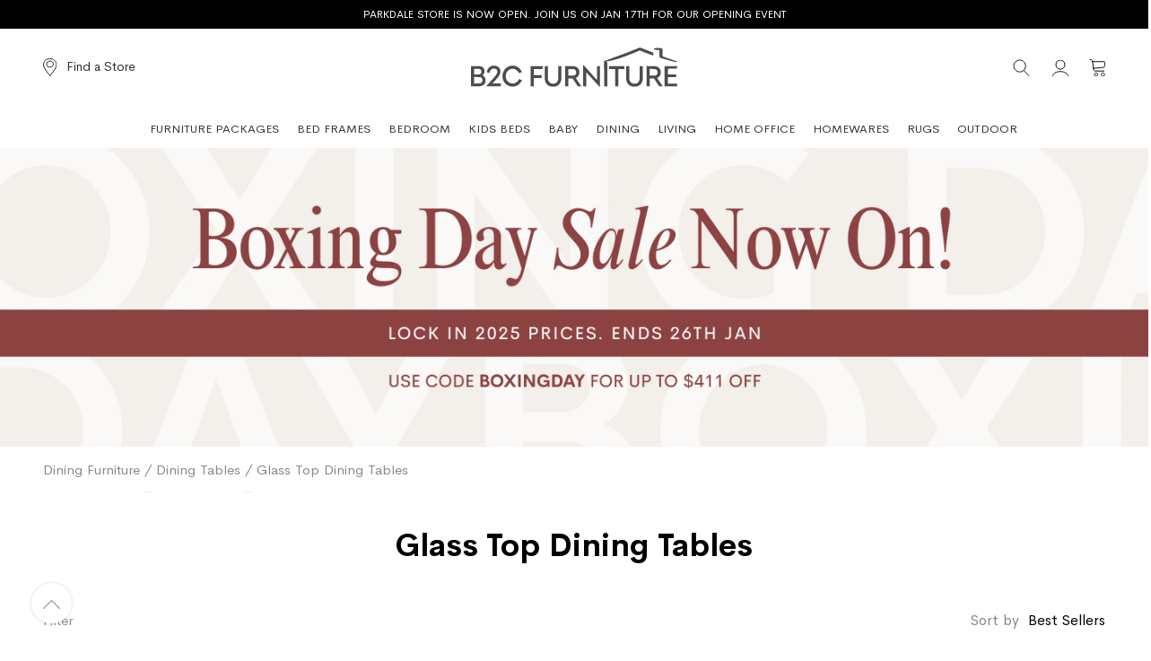

--- FILE ---
content_type: text/html; charset=UTF-8
request_url: https://b2cfurniture.com.au/dining-furniture/dining-tables/glass-top
body_size: 27402
content:
<!doctype html>
<html lang="en">
    <head >
        <script>
    var LOCALE = 'en\u002DAU';
    var BASE_URL = WEB_URL = WEB_URL_AJAX = 'https\u003A\u002F\u002Fb2cfurniture.com.au\u002F';
    var require = {
        'baseUrl': 'https\u003A\u002F\u002Fb2cfurniture.com.au\u002Fpub\u002Fstatic\u002Fversion1768364227\u002Ffrontend\u002FMgs\u002Ffurniture\u002Fen_AU'
    };</script>        <meta charset="utf-8"/>
<meta name="title" content="Shop Round Glass Dining Tables | B2C Furniture"/>
<meta name="description" content="Shop stylish glass top dining tables now! Fast dispatch within 48 hours within Melbourne and Sydney. Elevate your dining space today!"/>
<meta name="robots" content="INDEX,FOLLOW"/>
<meta name="viewport" content="width=device-width, initial-scale=1, maximum-scale=5.0, user-scalable=yes"/>
<meta name="format-detection" content="telephone=no"/>
<meta name="google-site-verification" content="CAiEufTxX5AcN4TOxJEWMvZqzrhapJ20Rustp9rHwt4"/>
<title>Shop Round Glass Dining Tables | B2C Furniture</title>
<link  rel="stylesheet" type="text/css"  media="all" href="https://b2cfurniture.com.au/pub/static/version1768364227/_cache/merged/00dfd06ca883d7366f330d591ba35a11.min.css" />
<link  rel="stylesheet" type="text/css"  media="screen and (min-width: 768px)" href="https://b2cfurniture.com.au/pub/static/version1768364227/frontend/Mgs/furniture/en_AU/css/styles-l.min.css" />
<link  rel="stylesheet" type="text/css"  media="print" href="https://b2cfurniture.com.au/pub/static/version1768364227/frontend/Mgs/furniture/en_AU/css/print.min.css" />
<link  rel="stylesheet" type="text/css"  media="all" href="https://b2cfurniture.com.au/pub/static/version1768364227/_cache/merged/8e123952505984c3557a5f9f360e481d.min.css" />
<script  type="text/javascript"  src="https://b2cfurniture.com.au/pub/static/version1768364227/_cache/merged/cab4800b61aecb9d76e3ba6b937e2956.min.js"></script>
<script  type="text/javascript"  defer="" src="https://www.google.com/recaptcha/api.js?render=6LfSLOIUAAAAALbDM7AtP-HjnVTSxwFwLhkueHAn"></script>
<link rel="preload" as="font" crossorigin="anonymous" href="https://b2cfurniture.com.au/pub/static/version1768364227/frontend/Mgs/furniture/en_AU/fonts/Linearicons.woff2" />
<link  rel="canonical" href="https://b2cfurniture.com.au/dining-furniture/dining-tables/glass-top" />
<link  href="//fonts.googleapis.com/css?family=Noto+Sans" />
<link  rel="icon" type="image/x-icon" href="https://b2cfurniture.com.au/pub/media/favicon/stores/1/favicon.png" />
<link  rel="shortcut icon" type="image/x-icon" href="https://b2cfurniture.com.au/pub/media/favicon/stores/1/favicon.png" />
<!--nmpY28zoPVqimeIQ2quQNwi8r95eVXto-->
<style>.product-info-main .product.attribute.overview { text-align: left; } .brand-logo { position: initial !important; } .category-description { -webkit-line-clamp: unset !important; } .yotpo-reviews-carousel { margin-top: 80px !important; } #carousel-top-panel { display:none; } .all-brands { margin-top: 50px; } .shop-by-brand .characters-filter { margin-top: 50px; } .brands-grid .item .image img { opacity: 1; } .ss__recs__best_sellers .ss__carousel__prev-wrapper, .ss__recs__best_sellers .ss__carousel__next-wrapper { display:none; } </style>
<style>.product-rrp {
    font-weight: 400;
    text-decoration: line-through;
    color: #888;
}

body.cms-questionnaire #maincontent > div.columns > div {
    padding: 20px
}

.product-sale-price {
    margin-left: 5px;
    font-weight: 700;
    color: #000;
}
.blog-index-index ol.pagination {
    display: flex;
    gap: 30px;
}
.yotpo-main-widget {
margin-top:80px !important;
}
body.category-afterpay-day .truncated .read-more { display: none !important; }
body.category-afterpay-day #searchspring-content { display: none !important; }

.cms-sign-up #maincontent .klaviyo-form form {
        margin-left: auto;
        margin-right: auto;
        margin-top: 52px;
        max-width: 772px !important;
}

@media only screen and (max-width: 1024px) {
  .cms-sign-up #maincontent .klaviyo-form {
    flex-direction: column !important;
  }

  .cms-sign-up #maincontent .klaviyo-form form {
    max-width: 350px !important;
  }

  .cms-sign-up #maincontent .form-version-cid-1 form > div:nth-child(1) {
    order: 2;
    margin-top: -100px !important;
  }

  .cms-sign-up #maincontent .form-version-cid-1 form > div:nth-child(2) {
    order: 1;
  }

  .ss__overlay-badge__grid-wrapper {
    font-size:14px;
    grid-template-columns: repeat(1, minmax(0px, 1fr)) !important;
  }
}

@media only screen and (min-width: 1024px) {
body.cms-questionnaire #maincontent > div.columns > div {
    width: 50%;
    margin: 0 auto;
}
}

.product-myer-bunk-bed #yotpo-pictures-container { margin-top: 40px;  }
.product-myer-bunk-bed #yotpo-pictures-container h3 { display: none; }
.product-myer-bunk-bed #yotpo-pictures-container .yotpo-display-wrapper { margin-top: 30px; }
.product-myer-bunk-bed #yotpo-pictures-container .yotpo-slider-title {
    font-family: "Cerebri Sans", sans-serif !important;
    font-size: 22px;
    text-align: center;
    color: #222;
}

/* Desktop */
@media only screen and (min-width: 1024px) {
    .product-myer-bunk-bed #yotpo-pictures-container { margin-top: 80px; }
    .product-myer-bunk-bed #yotpo-pictures-container .yotpo-slider-title {
        font-size: 32px;
    }
}

.QABottomLine {
display: none !important;
}

/* Fix for Yotpo Star Rating click and target */
.catalog-product-view .ss__recs__crosssell,
.catalog-product-view .ss__recs__similar {
  height: 330px;
}

.catalog-product-view .yotpo-reviews-carousel-widget-clear {
 display: none;
}

@media (min-width: 1024px) {
  .catalog-product-view .ss__recs__crosssell,
  .catalog-product-view .ss__recs__similar {
    height: 450px;
  }
}

div.tolstoy-product-content > div > div > div > div {
overflow: visible !important;
}

#maincontent > div.columns > div > div.product-info-main > div.yotpo-widget-instance {
margin-top: 20px;
}

top-questions { display: none !important; }

#google-merchantwidget-iframe-wrapper {
transform: translateX(-15px) translateY(-40px) !important;
}

@media only screen and (min-width: 1024px) {
#google-merchantwidget-iframe-wrapper {
transform: translateX(0px) translateY(-80px) !important;
}

}

</style>

<style>
.brand-logo { margin-right: 25px }
@media only screen and (min-width: 1024px) {
.brand-logo{ margin-right: 0 }
.block-search.active .block-content { right: 20%; }
}
</style>

<style>
.cms-into-the-wild-giveaway-thank-you .hero { display: none }
@media only screen and (min-width: 1024px) {
.cms-into-the-wild-giveaway-thank-you .hero { display: block }
}
</style>

<!-- START incendium Code -->
<script>
window.inc=window.inc||function(){
(inc.args=inc.args||[]).push(arguments)
};
</script>
<script async src="https://api.aus.incendium.ai/firefly/BcL9Y5BCF/incendium.js"></script>
<!-- END incendium Code -->

<style>
.notification-bar { color: #fff !important; background: #000 !important; }
/*.notification-bar .marquee { text-align: center; }
.notification-bar .marquee .marquee__content { animation: none !important;     display: block !important; width: auto !important; }
.notification-bar .marquee .marquee__content span:nth-child(2) { display: none; }
.notification-bar .marquee .marquee__content .marquee__item { padding: inherit !important; }*/
.notification-bar .marquee__item a { color: #fff !important; }
</style>

<style>
#mini-cart .product-image-photo { width: 85% !important; margin: 0 !important; }
.right-hand-icons { justify-content: flex-end !important; }
</style>

<style>
#b2c-media-gallery-banner img { display: block; }
</style>        
<script>
    window.getWpGA4Cookie = function(name) {
        match = document.cookie.match(new RegExp(name + '=([^;]+)'));
        if (match) return decodeURIComponent(match[1].replace(/\+/g, ' ')) ;
    };

    window.ga4AllowServices = false;

    var isCookieRestrictionModeEnabled = 0,
        currentWebsiteId = 1,
        cookieRestrictionName = 'user_allowed_save_cookie';

    if (isCookieRestrictionModeEnabled) {
        allowedCookies = window.getWpGA4Cookie(cookieRestrictionName);

        if (allowedCookies !== undefined) {
            allowedWebsites = JSON.parse(allowedCookies);

            if (allowedWebsites[currentWebsiteId] === 1) {
                window.ga4AllowServices = true;
            }
        }
    } else {
        window.ga4AllowServices = true;
    }
</script>
        <script>
        if (window.ga4AllowServices) {
            window.dataLayer = window.dataLayer || [];
                        var dl4Objects = [{"pageName":"Shop Round Glass Dining Tables | B2C Furniture","pageType":"category"},{"ecommerce":{"items":[{"item_name":"Bella Round Glass Dining Table | Black Hardwood Frame","affiliation":"Main Website - Main Website Store - Default Store View","item_id":"412","price":649,"item_brand":"Bella","item_category":"DINING FURNITURE","item_category2":"DINING TABLES","item_category3":"Glass Top Dining Tables","item_list_name":"DINING FURNITURE\/DINING TABLES\/Glass Top Dining Tables","item_list_id":"130","index":1},{"item_name":"Bella 5PCE Round Glass Dining Set | Black","affiliation":"Main Website - Main Website Store - Default Store View","item_id":"489","price":1389,"item_brand":"Bella","item_category":"DINING FURNITURE","item_category2":"DINING TABLES","item_category3":"Glass Top Dining Tables","item_list_name":"DINING FURNITURE\/DINING TABLES\/Glass Top Dining Tables","item_list_id":"130","index":2}],"item_list_id":"130","item_list_name":"DINING FURNITURE\/DINING TABLES\/Glass Top Dining Tables"},"event":"view_item_list"}];
            for (var i in dl4Objects) {
                window.dataLayer.push({ecommerce: null});
                window.dataLayer.push(dl4Objects[i]);
            }
                        var wpGA4Cookies = ['wp_ga4_user_id','wp_ga4_customerGroup'];
            wpGA4Cookies.map(function (cookieName) {
                var cookieValue = window.getWpGA4Cookie(cookieName);
                if (cookieValue) {
                    var dl4Object = {};
                    dl4Object[cookieName.replace('wp_ga4_', '')] = cookieValue;
                    window.dataLayer.push(dl4Object);
                }
            });
        }
    </script>

    <!-- Google Tag Manager -->
<script>  if (window.ga4AllowServices) { (function(w,d,s,l,i){w[l]=w[l]||[];w[l].push({'gtm.start':
new Date().getTime(),event:'gtm.js'});var f=d.getElementsByTagName(s)[0],
j=d.createElement(s),dl=l!='dataLayer'?'&l='+l:'';j.async=true;j.src=
'https://www.googletagmanager.com/gtm.js?id='+i+dl;f.parentNode.insertBefore(j,f);
})(window,document,'script','dataLayer','GTM-PLB4FDX');} </script>
<!-- End Google Tag Manager -->

    <script src="https://snapui.searchspring.io/6v5wrg/bundle.js" id="searchspring-context">
                category = { id : "130", name : "Glass Top Dining Tables", path : "DINING FURNITURE>DINING TABLES>Glass Top Dining Tables" };            </script>
    <script type="searchspring/recommendations">
        globals = {
            shopper: {
                id: ''
            }
        };
        profiles = [

            {
                tag: 'recently-viewed',
                selector: '.ss__recs__recently-viewed',
                options: {
                    limit: 5
                }
            }
        ];

    </script>
    <script type="text/x-magento-init">
        {
            "*": {
                "Magento_PageCache/js/form-key-provider": {
                    "isPaginationCacheEnabled":
                        0                }
            }
        }
    </script>
<script type="text/javascript">
                        window._AutofillCallbackHandler =
                          window._AutofillCallbackHandler || function(){};
                        </script><script>
    (function(c,l,a,r,i,t,y){
        c[a]=c[a]||function(){(c[a].q=c[a].q||[]).push(arguments)};

        var dns = l.createElement('link');
        dns.rel = 'dns-prefetch';
        dns.href = '//www.clarity.ms';
        l.head.appendChild(dns);

        var pre = l.createElement('link');
        pre.rel = 'preconnect';
        pre.href = 'https://www.clarity.ms';
        pre.crossOrigin = '';
        l.head.appendChild(pre);

        t = l.createElement(r);
        t.async = 1;
        t.src = 'https://www.clarity.ms/tag/' + i;
        y = l.getElementsByTagName(r)[0];
        y.parentNode.insertBefore(t, y);

            })(window, document, 'clarity', 'script', 'ri87ameq5y');
</script>
<script>
    require([], function () {
        const scriptUrl = "https://d18eg7dreypte5.cloudfront.net/scripts/integrations/subscription.js";
        let scriptLoaded = false;

        function loadScript(callback) {
            if (scriptLoaded) {
                if (typeof callback === 'function') callback();
                return;
            }
            scriptLoaded = true;
            var script = document.createElement('script');
            script.src = scriptUrl;
            script.defer = true;
            script.onload = function() {
                if (typeof callback === 'function') callback();
            };
            document.head.appendChild(script);
        }

        function checkAndLoad() {
            if (document.querySelector('.klaviyo-form')) {
                loadScript(function() {
                    require(['SMSBumpKlaviyoForms']);
                });
                return true;
            }
            return false;
        }

        if (checkAndLoad()) {
            return;
        }

        const observer = new MutationObserver(function (mutations, obs) {
            if (checkAndLoad()) {
                obs.disconnect();
            }
        });

        observer.observe(document.documentElement, {
            childList: true,
            subtree: true
        });
    });
</script>
<link rel="preload" href="https://unpkg.com/cloudinary-video-player@2.6.0/dist/cld-video-player.min.css" as="style" onload="this.rel='stylesheet'">
<noscript><link rel="stylesheet" href="https://unpkg.com/cloudinary-video-player@2.6.0/dist/cld-video-player.min.css"></noscript>
<script>
    (function(d) {
        var dns = d.createElement('link');
        dns.rel = 'dns-prefetch';
        dns.href = '//staticw2.yotpo.com';
        d.head.appendChild(dns);

        var pre = d.createElement('link');
        pre.rel = 'preconnect';
        pre.href = 'https://staticw2.yotpo.com';
        pre.crossOrigin = '';
        d.head.appendChild(pre);
    })(document);
</script>
<script>
    require(['Magenizr_Spotify/js/spotify'], function (spotify) {
        spotify.init('f6f7f4bb098a4e71b028345b9a64005d');
    });
</script>

<script type="text/x-magento-init">
    {
        "*": {
           "YotpoSMS": { "store_id": "i52jjbgj3FI019kzhCaziD6TXfIfC24Khm3v6jTm" }
        }
    }
</script>

<script>
    window.wtba = window.wtba || [];
        window.wtba.push({"type":"collection","data":{"type":"collection","id":"130"}});
    </script>

    </head>
    <body data-container="body"
          data-mage-init='{"loaderAjax": {}, "loader": { "icon": "https://b2cfurniture.com.au/pub/static/version1768364227/frontend/Mgs/furniture/en_AU/images/loader-2.gif"}}'
        class="width1366 wide page-with-filter page-products categorypath-dining-furniture-dining-tables-glass-top category-glass-top catalog-category-view page-layout-1column" id="html-body">
        <!-- Google Tag Manager (noscript) -->
<noscript><iframe src="https://www.googletagmanager.com/ns.html?id=GTM-PLB4FDX"
height="0" width="0" style="display:none;visibility:hidden"></iframe></noscript>
<!-- End Google Tag Manager (noscript) --><!--Analytics Added by Mageplaza GTM -->
<!--Facebook Pixel Added by Mageplaza GTM -->




<script type="text/x-magento-init">
    {
        "*": {
            "Magento_PageBuilder/js/widget-initializer": {
                "config": {"[data-content-type=\"slider\"][data-appearance=\"default\"]":{"Magento_PageBuilder\/js\/content-type\/slider\/appearance\/default\/widget":false},"[data-content-type=\"map\"]":{"Magento_PageBuilder\/js\/content-type\/map\/appearance\/default\/widget":false},"[data-content-type=\"row\"]":{"Magento_PageBuilder\/js\/content-type\/row\/appearance\/default\/widget":false},"[data-content-type=\"tabs\"]":{"Magento_PageBuilder\/js\/content-type\/tabs\/appearance\/default\/widget":false},"[data-content-type=\"slide\"]":{"Magento_PageBuilder\/js\/content-type\/slide\/appearance\/default\/widget":{"buttonSelector":".pagebuilder-slide-button","showOverlay":"hover","dataRole":"slide"}},"[data-content-type=\"banner\"]":{"Magento_PageBuilder\/js\/content-type\/banner\/appearance\/default\/widget":{"buttonSelector":".pagebuilder-banner-button","showOverlay":"hover","dataRole":"banner"}},"[data-content-type=\"buttons\"]":{"Magento_PageBuilder\/js\/content-type\/buttons\/appearance\/inline\/widget":false},"[data-content-type=\"products\"][data-appearance=\"carousel\"]":{"Magento_PageBuilder\/js\/content-type\/products\/appearance\/carousel\/widget":false}},
                "breakpoints": {"desktop":{"label":"Desktop","stage":true,"default":true,"class":"desktop-switcher","icon":"Magento_PageBuilder::css\/images\/switcher\/switcher-desktop.svg","conditions":{"min-width":"1024px"},"options":{"products":{"default":{"slidesToShow":"5"}}}},"tablet":{"conditions":{"max-width":"1024px","min-width":"768px"},"options":{"products":{"default":{"slidesToShow":"4"},"continuous":{"slidesToShow":"3"}}}},"mobile":{"label":"Mobile","stage":true,"class":"mobile-switcher","icon":"Magento_PageBuilder::css\/images\/switcher\/switcher-mobile.svg","media":"only screen and (max-width: 768px)","conditions":{"max-width":"768px","min-width":"640px"},"options":{"products":{"default":{"slidesToShow":"3"}}}},"mobile-small":{"conditions":{"max-width":"640px"},"options":{"products":{"default":{"slidesToShow":"2"},"continuous":{"slidesToShow":"1"}}}}}            }
        }
    }
</script>

<div class="cookie-status-message" id="cookie-status">
    The store will not work correctly when cookies are disabled.</div>
<script type="text&#x2F;javascript">document.querySelector("#cookie-status").style.display = "none";</script>
<script type="text/x-magento-init">
    {
        "*": {
            "cookieStatus": {}
        }
    }
</script>

<script type="text/x-magento-init">
    {
        "*": {
            "mage/cookies": {
                "expires": null,
                "path": "\u002F",
                "domain": ".b2cfurniture.com.au",
                "secure": true,
                "lifetime": "86400"
            }
        }
    }
</script>
    <noscript>
        <div class="message global noscript">
            <div class="content">
                <p>
                    <strong>JavaScript seems to be disabled in your browser.</strong>
                    <span>
                        For the best experience on our site, be sure to turn on Javascript in your browser.                    </span>
                </p>
            </div>
        </div>
    </noscript>

<script>
    window.cookiesConfig = window.cookiesConfig || {};
    window.cookiesConfig.secure = true;
</script><script>    require.config({
        map: {
            '*': {
                wysiwygAdapter: 'mage/adminhtml/wysiwyg/tiny_mce/tinymceAdapter'
            }
        }
    });</script><script>    require.config({
        paths: {
            googleMaps: 'https\u003A\u002F\u002Fmaps.googleapis.com\u002Fmaps\u002Fapi\u002Fjs\u003Fv\u003D3\u0026key\u003D'
        },
        config: {
            'Magento_PageBuilder/js/utils/map': {
                style: '',
            },
            'Magento_PageBuilder/js/content-type/map/preview': {
                apiKey: '',
                apiKeyErrorMessage: 'You\u0020must\u0020provide\u0020a\u0020valid\u0020\u003Ca\u0020href\u003D\u0027https\u003A\u002F\u002Fb2cfurniture.com.au\u002Fadminhtml\u002Fsystem_config\u002Fedit\u002Fsection\u002Fcms\u002F\u0023cms_pagebuilder\u0027\u0020target\u003D\u0027_blank\u0027\u003EGoogle\u0020Maps\u0020API\u0020key\u003C\u002Fa\u003E\u0020to\u0020use\u0020a\u0020map.'
            },
            'Magento_PageBuilder/js/form/element/map': {
                apiKey: '',
                apiKeyErrorMessage: 'You\u0020must\u0020provide\u0020a\u0020valid\u0020\u003Ca\u0020href\u003D\u0027https\u003A\u002F\u002Fb2cfurniture.com.au\u002Fadminhtml\u002Fsystem_config\u002Fedit\u002Fsection\u002Fcms\u002F\u0023cms_pagebuilder\u0027\u0020target\u003D\u0027_blank\u0027\u003EGoogle\u0020Maps\u0020API\u0020key\u003C\u002Fa\u003E\u0020to\u0020use\u0020a\u0020map.'
            },
        }
    });</script><script>
    require.config({
        shim: {
            'Magento_PageBuilder/js/utils/map': {
                deps: ['googleMaps']
            }
        }
    });</script><div class="modal-overlay"></div>

<div class="filter-modal modal">
    <div id="searchspring-slideout">
        <button class="close-modal">
            <svg width="16" height="16" viewBox="0 0 16 16" fill="none"
                 xmlns="http://www.w3.org/2000/svg">
                <path d="M0 1.08642L1.08642 0L16 14.9136L14.9136 16L0 1.08642Z" fill="black"/>
                <path d="M0 14.9136L14.9136 0L16 1.08642L1.08642 16L0 14.9136Z" fill="black"/>
            </svg>
        </button>

        <div class="modal-fields">
            <h2 class="modal-title">Filter</h2>
            <div class="accordion">
                <div class="accordion-item">
                    <input type="checkbox" id="accordion-category">
                    <label class="accordion-title" for="accordion-category">
                        Category
                        <span class="accordion-arrow">
                              <svg xmlns="http://www.w3.org/2000/svg" width="14" height="14"
                                   viewBox="0 0 14 14" fill="none">
                                  <path
                                      d="M8.05039 9.9312L7.00039 10.9812L0.350389 4.3312L1.40039 3.2812L7.00039 8.8812L12.6004 3.2812L13.6504 4.3312L8.05039 9.9312Z"
                                      fill="black" />
                              </svg>
                          </span>
                    </label>
                    <div class="accordion-content">
                        <div class="accordion-content-inner">
                            <ul>
                                <li class="checkbox-item">
                                    <input type="checkbox" id="category-signature-range" name="category" value="signature-range">
                                    <label for="category-signature-range">
                                        <span class="checkbox-label-text">
                                            <span class="checkbox-text">Signature range</span>
                                            <span class="checkbox-count">(14)</span>
                                        </span>
                                        <span class="checkbox-tick">
                                            <svg width="18" height="14" viewBox="0 0 18 14" fill="none" xmlns="http://www.w3.org/2000/svg">
                                                <path d="M17.0564 1.5L6.05639 12.5L0.932617 7.37622" stroke="black" stroke-width="1.5" stroke-linecap="round" stroke-linejoin="round"/>
                                            </svg>
                                        </span>
                                    </label>
                                </li>

                                <li class="checkbox-item">
                                    <input type="checkbox" id="category-bunk-beds" name="category" value="bunk-beds">
                                    <label for="category-bunk-beds">
                                        <span class="checkbox-label-text">
                                            <span class="checkbox-text">Bunk beds</span>
                                            <span class="checkbox-count">(17)</span>
                                        </span>
                                        <span class="checkbox-tick">
                                            <svg width="18" height="14" viewBox="0 0 18 14" fill="none" xmlns="http://www.w3.org/2000/svg">
                                                <path d="M17.0564 1.5L6.05639 12.5L0.932617 7.37622" stroke="black" stroke-width="1.5" stroke-linecap="round" stroke-linejoin="round"/>
                                            </svg>
                                        </span>
                                    </label>
                                </li>

                                <li class="checkbox-item">
                                    <input type="checkbox" id="category-trundle-beds" name="category" value="trundle-beds">
                                    <label for="category-trundle-beds">
                                        <span class="checkbox-label-text">
                                            <span class="checkbox-text">Trundle beds</span>
                                            <span class="checkbox-count">(17)</span>
                                        </span>
                                        <span class="checkbox-tick">
                                            <svg width="18" height="14" viewBox="0 0 18 14" fill="none" xmlns="http://www.w3.org/2000/svg">
                                                <path d="M17.0564 1.5L6.05639 12.5L0.932617 7.37622" stroke="black" stroke-width="1.5" stroke-linecap="round" stroke-linejoin="round"/>
                                            </svg>
                                        </span>
                                    </label>
                                </li>

                                <li class="checkbox-item">
                                    <input type="checkbox" id="category-kids-beds-with-storage" name="category" value="kids-beds-with-storage">
                                    <label for="category-kids-beds-with-storage">
                                        <span class="checkbox-label-text">
                                            <span class="checkbox-text">Kids beds with storage</span>
                                            <span class="checkbox-count">(28)</span>
                                        </span>
                                        <span class="checkbox-tick">
                                            <svg width="18" height="14" viewBox="0 0 18 14" fill="none" xmlns="http://www.w3.org/2000/svg">
                                                <path d="M17.0564 1.5L6.05639 12.5L0.932617 7.37622" stroke="black" stroke-width="1.5" stroke-linecap="round" stroke-linejoin="round"/>
                                            </svg>
                                        </span>
                                    </label>
                                </li>
                            </ul>
                        </div>
                    </div>
                    <div class="accordion-border"></div>
                </div>

                <div class="accordion-item">
                    <input type="checkbox" id="accordion-brand">
                    <label class="accordion-title" for="accordion-brand">
                        Brand
                        <span class="accordion-arrow">
                              <svg xmlns="http://www.w3.org/2000/svg" width="14" height="14"
                                   viewBox="0 0 14 14" fill="none">
                                  <path
                                      d="M8.05039 9.9312L7.00039 10.9812L0.350389 4.3312L1.40039 3.2812L7.00039 8.8812L12.6004 3.2812L13.6504 4.3312L8.05039 9.9312Z"
                                      fill="black" />
                              </svg>
                          </span>
                    </label>
                    <div class="accordion-content">
                        <div class="accordion-content-inner">
                            <ul>
                                <li class="checkbox-item">
                                    <input type="checkbox" id="brand-amber" name="brand" value="amber">
                                    <label for="brand-amber">
                                    <span class="checkbox-label-text">
                                        <span class="checkbox-text">Amber</span>
                                        <span class="checkbox-count">(1)</span>
                                    </span>
                                        <span class="checkbox-tick">
                                        <svg width="18" height="14" viewBox="0 0 18 14" fill="none" xmlns="http://www.w3.org/2000/svg">
                                            <path d="M17.0564 1.5L6.05639 12.5L0.932617 7.37622" stroke="black" stroke-width="1.5" stroke-linecap="round" stroke-linejoin="round"/>
                                        </svg>
                                    </span>
                                    </label>
                                </li>
                                <li class="checkbox-item">
                                    <input type="checkbox" id="brand-ari" name="brand" value="ari">
                                    <label for="brand-ari">
                                  <span class="checkbox-label-text">
                                      <span class="checkbox-text">Ari</span>
                                      <span class="checkbox-count">(4)</span>
                                  </span>
                                        <span class="checkbox-tick">
                                      <svg width="18" height="14" viewBox="0 0 18 14" fill="none" xmlns="http://www.w3.org/2000/svg">
                                          <path d="M17.0564 1.5L6.05639 12.5L0.932617 7.37622" stroke="black" stroke-width="1.5" stroke-linecap="round" stroke-linejoin="round"/>
                                      </svg>
                                  </span>
                                    </label>
                                </li>
                                <li class="checkbox-item">
                                    <input type="checkbox" id="brand-aspen" name="brand" value="aspen">
                                    <label for="brand-aspen">
                                <span class="checkbox-label-text">
                                    <span class="checkbox-text">Aspen</span>
                                    <span class="checkbox-count">(2)</span>
                                </span>
                                        <span class="checkbox-tick">
                                    <svg width="18" height="14" viewBox="0 0 18 14" fill="none" xmlns="http://www.w3.org/2000/svg">
                                        <path d="M17.0564 1.5L6.05639 12.5L0.932617 7.37622" stroke="black" stroke-width="1.5" stroke-linecap="round" stroke-linejoin="round"/>
                                    </svg>
                                </span>
                                    </label>
                                </li>
                            </ul>
                        </div>
                    </div>
                    <div class="accordion-border"></div>
                </div>

                <div class="accordion-item">
                    <input type="checkbox" id="accordion-frame-colour">
                    <label class="accordion-title" for="accordion-frame-colour">
                        Frame colour
                        <span class="accordion-arrow">
                            <svg xmlns="http://www.w3.org/2000/svg" width="14" height="14"
                                 viewBox="0 0 14 14" fill="none">
                                <path
                                    d="M8.05039 9.9312L7.00039 10.9812L0.350389 4.3312L1.40039 3.2812L7.00039 8.8812L12.6004 3.2812L13.6504 4.3312L8.05039 9.9312Z"
                                    fill="black" />
                            </svg>
                        </span>
                    </label>
                    <div class="accordion-content">
                        <div class="accordion-content-inner">
                            <ul>
                                <li class="checkbox-item">
                                    <input type="checkbox" id="frame-colour-black" name="frame-colour" value="black">
                                    <label for="frame-colour-black">
                                        <span class="checkbox-label-content">
                                            <span class="checkbox-colour" style="border-color: #000; background-color: #000;"></span>
                                            <span class="checkbox-text">Black</span>
                                            <span class="checkbox-count">(10)</span>
                                        </span>
                                        <span class="checkbox-tick">
                                            <svg width="18" height="14" viewBox="0 0 18 14" fill="none"
                                                 xmlns="http://www.w3.org/2000/svg">
                                                <path d="M17.0564 1.5L6.05639 12.5L0.932617 7.37622" stroke="black"
                                                      stroke-width="1.5" stroke-linecap="round" stroke-linejoin="round" />
                                            </svg>
                                        </span>
                                    </label>
                                </li>

                                <li class="checkbox-item">
                                    <input type="checkbox" id="frame-colour-natural" name="frame-colour" value="natural">
                                    <label for="frame-colour-natural">
                                        <span class="checkbox-label-content">
                                            <span class="checkbox-colour" style="border-color: #D1B188; background-color: #D1B188;"></span>
                                            <span class="checkbox-text">Natural</span>
                                            <span class="checkbox-count">(8)</span>
                                        </span>
                                        <span class="checkbox-tick">
                                            <svg width="18" height="14" viewBox="0 0 18 14" fill="none"
                                                 xmlns="http://www.w3.org/2000/svg">
                                                <path d="M17.0564 1.5L6.05639 12.5L0.932617 7.37622" stroke="black"
                                                      stroke-width="1.5" stroke-linecap="round" stroke-linejoin="round" />
                                            </svg>
                                        </span>
                                    </label>
                                </li>

                                <li class="checkbox-item">
                                    <input type="checkbox" id="frame-colour-white" name="frame-colour" value="white">
                                    <label for="frame-colour-white">
                                        <span class="checkbox-label-content">
                                            <span class="checkbox-colour" style="border-color: #000; background-color: #fff;"></span>
                                            <span class="checkbox-text">White</span>
                                            <span class="checkbox-count">(12)</span>
                                        </span>
                                        <span class="checkbox-tick">
                                            <svg width="18" height="14" viewBox="0 0 18 14" fill="none"
                                                 xmlns="http://www.w3.org/2000/svg">
                                                <path d="M17.0564 1.5L6.05639 12.5L0.932617 7.37622" stroke="black"
                                                      stroke-width="1.5" stroke-linecap="round" stroke-linejoin="round" />
                                            </svg>
                                        </span>
                                    </label>
                                </li>

                                <li class="checkbox-item">
                                    <input type="checkbox" id="frame-colour-grey" name="frame-colour" value="grey">
                                    <label for="frame-colour-grey">
                                        <span class="checkbox-label-content">
                                            <span class="checkbox-colour" style="border-color: #706C69; background-color: #706C69;"></span>
                                            <span class="checkbox-text">Grey</span>
                                            <span class="checkbox-count">(5)</span>
                                        </span>
                                        <span class="checkbox-tick">
                                            <svg width="18" height="14" viewBox="0 0 18 14" fill="none"
                                                 xmlns="http://www.w3.org/2000/svg">
                                                <path d="M17.0564 1.5L6.05639 12.5L0.932617 7.37622" stroke="black"
                                                      stroke-width="1.5" stroke-linecap="round" stroke-linejoin="round" />
                                            </svg>
                                        </span>
                                    </label>
                                </li>

                                <li class="checkbox-item">
                                    <input type="checkbox" id="frame-colour-rustic-walnut" name="frame-colour" value="rustic-walnut">
                                    <label for="frame-colour-rustic-walnut">
                                        <span class="checkbox-label-content">
                                            <span class="checkbox-colour" style="border-color: #8F634A; background-color: #8F634A;"></span>
                                            <span class="checkbox-text">Rustic Walnut</span>
                                            <span class="checkbox-count">(7)</span>
                                        </span>
                                        <span class="checkbox-tick">
                                            <svg width="18" height="14" viewBox="0 0 18 14" fill="none"
                                                 xmlns="http://www.w3.org/2000/svg">
                                                <path d="M17.0564 1.5L6.05639 12.5L0.932617 7.37622" stroke="black"
                                                      stroke-width="1.5" stroke-linecap="round" stroke-linejoin="round" />
                                            </svg>
                                        </span>
                                    </label>
                                </li>
                            </ul>
                        </div>
                    </div>
                    <div class="accordion-border"></div>
                </div>

                <div class="accordion-item">
                    <input type="checkbox" id="accordion-fabric-colour">
                    <label class="accordion-title" for="accordion-fabric-colour">
                        Fabric colour
                        <span class="accordion-arrow">
                            <svg xmlns="http://www.w3.org/2000/svg" width="14" height="14"
                                 viewBox="0 0 14 14" fill="none">
                                <path
                                    d="M8.05039 9.9312L7.00039 10.9812L0.350389 4.3312L1.40039 3.2812L7.00039 8.8812L12.6004 3.2812L13.6504 4.3312L8.05039 9.9312Z"
                                    fill="black" />
                            </svg>
                        </span>
                    </label>
                    <div class="accordion-content">
                        <div class="accordion-content-inner">
                            <ul>
                                <li class="checkbox-item">
                                    <input type="checkbox" id="fabric-colour-grey" name="fabric-colour" value="grey">
                                    <label for="fabric-colour-grey">
                                        <span class="checkbox-label-content">
                                            <span class="checkbox-colour" style="border-color: #A6A5AB; background-color: #A6A5AB;"></span>
                                            <span class="checkbox-text">Grey</span>
                                            <span class="checkbox-count">(2)</span>
                                        </span>
                                        <span class="checkbox-tick">
                                            <svg width="18" height="14" viewBox="0 0 18 14" fill="none"
                                                 xmlns="http://www.w3.org/2000/svg">
                                                <path d="M17.0564 1.5L6.05639 12.5L0.932617 7.37622" stroke="black"
                                                      stroke-width="1.5" stroke-linecap="round" stroke-linejoin="round" />
                                            </svg>
                                        </span>
                                    </label>
                                </li>

                                <li class="checkbox-item">
                                    <input type="checkbox" id="fabric-colour-beige" name="fabric-colour" value="beige">
                                    <label for="fabric-colour-beige">
                                        <span class="checkbox-label-content">
                                            <span class="checkbox-colour" style="border-color: #D3CBBE; background-color: #D3CBBE;"></span>
                                            <span class="checkbox-text">Beige</span>
                                            <span class="checkbox-count">(2)</span>
                                        </span>
                                        <span class="checkbox-tick">
                                            <svg width="18" height="14" viewBox="0 0 18 14" fill="none"
                                                 xmlns="http://www.w3.org/2000/svg">
                                                <path d="M17.0564 1.5L6.05639 12.5L0.932617 7.37622" stroke="black"
                                                      stroke-width="1.5" stroke-linecap="round" stroke-linejoin="round" />
                                            </svg>
                                        </span>
                                    </label>
                                </li>
                            </ul>
                        </div>
                    </div>
                    <div class="accordion-border"></div>
                </div>

                <div class="accordion-item">
                    <input type="checkbox" id="accordion-storage-option">
                    <label class="accordion-title" for="accordion-storage-option">
                        Storage option
                        <span class="accordion-arrow">
                              <svg xmlns="http://www.w3.org/2000/svg" width="14" height="14"
                                   viewBox="0 0 14 14" fill="none">
                                  <path
                                      d="M8.05039 9.9312L7.00039 10.9812L0.350389 4.3312L1.40039 3.2812L7.00039 8.8812L12.6004 3.2812L13.6504 4.3312L8.05039 9.9312Z"
                                      fill="black" />
                              </svg>
                          </span>
                    </label>
                    <div class="accordion-content">
                        <div class="accordion-content-inner">
                            <ul>
                                <li class="checkbox-item">
                                    <input type="checkbox" id="storage-option-storage" name="storage-option" value="storage">
                                    <label for="storage-option-storage">
                                        <span class="checkbox-label-text">
                                            <span class="checkbox-text">Storage</span>
                                            <span class="checkbox-count">(16)</span>
                                        </span>
                                        <span class="checkbox-tick">
                                            <svg width="18" height="14" viewBox="0 0 18 14" fill="none"
                                                 xmlns="http://www.w3.org/2000/svg">
                                                <path d="M17.0564 1.5L6.05639 12.5L0.932617 7.37622" stroke="black"
                                                      stroke-width="1.5" stroke-linecap="round" stroke-linejoin="round" />
                                            </svg>
                                        </span>
                                    </label>
                                </li>

                                <li class="checkbox-item">
                                    <input type="checkbox" id="storage-option-trundle" name="storage-option" value="trundle">
                                    <label for="storage-option-trundle">
                                        <span class="checkbox-label-text">
                                            <span class="checkbox-text">Trundle</span>
                                            <span class="checkbox-count">(10)</span>
                                        </span>
                                        <span class="checkbox-tick">
                                            <svg width="18" height="14" viewBox="0 0 18 14" fill="none"
                                                 xmlns="http://www.w3.org/2000/svg">
                                                <path d="M17.0564 1.5L6.05639 12.5L0.932617 7.37622" stroke="black"
                                                      stroke-width="1.5" stroke-linecap="round" stroke-linejoin="round" />
                                            </svg>
                                        </span>
                                    </label>
                                </li>
                            </ul>
                        </div>
                    </div>

                    <div class="accordion-border"></div>
                </div>

                <div class="accordion-item">
                    <input type="checkbox" id="accordion-size">
                    <label class="accordion-title" for="accordion-size">
                        Size
                        <span class="accordion-arrow">
                              <svg xmlns="http://www.w3.org/2000/svg" width="14" height="14"
                                   viewBox="0 0 14 14" fill="none">
                                  <path
                                      d="M8.05039 9.9312L7.00039 10.9812L0.350389 4.3312L1.40039 3.2812L7.00039 8.8812L12.6004 3.2812L13.6504 4.3312L8.05039 9.9312Z"
                                      fill="black" />
                              </svg>
                          </span>
                    </label>
                    <div class="accordion-content">
                        <div class="accordion-content-inner">
                            <ul>
                                <li class="checkbox-item">
                                    <input type="checkbox" id="size-king-single" name="size" value="king-single">
                                    <label for="size-king-single">
                                        <span class="checkbox-label-text">
                                            <span class="checkbox-text">King single</span>
                                            <span class="checkbox-count">(17)</span>
                                        </span>
                                        <span class="checkbox-tick">
                                            <svg width="18" height="14" viewBox="0 0 18 14" fill="none"
                                                 xmlns="http://www.w3.org/2000/svg">
                                                <path d="M17.0564 1.5L6.05639 12.5L0.932617 7.37622" stroke="black"
                                                      stroke-width="1.5" stroke-linecap="round" stroke-linejoin="round" />
                                            </svg>
                                        </span>
                                    </label>
                                </li>

                                <li class="checkbox-item">
                                    <input type="checkbox" id="size-single" name="size" value="single">
                                    <label for="size-single">
                                        <span class="checkbox-label-text">
                                            <span class="checkbox-text">Single</span>
                                            <span class="checkbox-count">(12)</span>
                                        </span>
                                        <span class="checkbox-tick">
                                            <svg width="18" height="14" viewBox="0 0 18 14" fill="none"
                                                 xmlns="http://www.w3.org/2000/svg">
                                                <path d="M17.0564 1.5L6.05639 12.5L0.932617 7.37622" stroke="black"
                                                      stroke-width="1.5" stroke-linecap="round" stroke-linejoin="round" />
                                            </svg>
                                        </span>
                                    </label>
                                </li>

                                <li class="checkbox-item">
                                    <input type="checkbox" id="size-double" name="size" value="double">
                                    <label for="size-double">
                                        <span class="checkbox-label-text">
                                            <span class="checkbox-text">Double</span>
                                            <span class="checkbox-count">(17)</span>
                                        </span>
                                        <span class="checkbox-tick">
                                            <svg width="18" height="14" viewBox="0 0 18 14" fill="none"
                                                 xmlns="http://www.w3.org/2000/svg">
                                                <path d="M17.0564 1.5L6.05639 12.5L0.932617 7.37622" stroke="black"
                                                      stroke-width="1.5" stroke-linecap="round" stroke-linejoin="round" />
                                            </svg>
                                        </span>
                                    </label>
                                </li>

                                <li class="checkbox-item">
                                    <input type="checkbox" id="size-triple" name="size" value="triple">
                                    <label for="size-triple">
                                        <span class="checkbox-label-text">
                                            <span class="checkbox-text">Triple</span>
                                            <span class="checkbox-count">(3)</span>
                                        </span>
                                        <span class="checkbox-tick">
                                            <svg width="18" height="14" viewBox="0 0 18 14" fill="none"
                                                 xmlns="http://www.w3.org/2000/svg">
                                                <path d="M17.0564 1.5L6.05639 12.5L0.932617 7.37622" stroke="black"
                                                      stroke-width="1.5" stroke-linecap="round" stroke-linejoin="round" />
                                            </svg>
                                        </span>
                                    </label>
                                </li>
                            </ul>
                        </div>
                    </div>

                    <div class="accordion-border"></div>
                </div>

                <div class="accordion-item">
                    <input type="checkbox" id="accordion-price">
                    <label class="accordion-title" for="accordion-price">
                        Price
                        <span class="accordion-arrow">
                            <svg xmlns="http://www.w3.org/2000/svg" width="14" height="14"
                                 viewBox="0 0 14 14" fill="none">
                                <path
                                    d="M8.05039 9.9312L7.00039 10.9812L0.350389 4.3312L1.40039 3.2812L7.00039 8.8812L12.6004 3.2812L13.6504 4.3312L8.05039 9.9312Z"
                                    fill="black" />
                            </svg>
                        </span>
                    </label>
                    <div class="accordion-content">
                        <div class="accordion-content-inner price-slider-container">
                            <div class="price-values">
                                <span id="price-min-display">$500</span>
                                <span id="price-max-display">$2500</span>
                            </div>
                            <div class="slider-wrapper">
                                <div class="slider-track"></div>
                                <input type="range" min="0" max="3000" value="500" step="50" id="price-min" class="price-slider">
                                <input type="range" min="0" max="3000" value="2500" step="50" id="price-max" class="price-slider">
                            </div>
                        </div>
                    </div>
                </div>
            </div>
        </div>

        <div class="modal-buttons">
            <button type="button" id="view-products">View Products</button>
            <button type="button" id="clear-filters">Clear Filters</button>
        </div>
    </div>
</div>

<div class="sort-modal modal">
    <div id="searchspring-sorting">
        <button class="close-modal">
            <svg width="16" height="16" viewBox="0 0 16 16" fill="none"
                 xmlns="http://www.w3.org/2000/svg">
                <path d="M0 1.08642L1.08642 0L16 14.9136L14.9136 16L0 1.08642Z" fill="black"/>
                <path d="M0 14.9136L14.9136 0L16 1.08642L1.08642 16L0 14.9136Z" fill="black"/>
            </svg>
        </button>
        <div class="modal-fields">
            <h2 class="modal-title">Sort by</h2>

            <div class="sort-options">
                <label class="sort-option">
                    <input type="radio" name="sort" value="featured" checked>
                    <span class="label-text">Featured</span>
                    <span class="checkbox-tick">
                          <svg width="18" height="14" viewBox="0 0 18 14" fill="none" xmlns="http://www.w3.org/2000/svg">
                              <path d="M17.0564 1.5L6.05639 12.5L0.932617 7.37622" stroke="black" stroke-width="1.5" stroke-linecap="round" stroke-linejoin="round"/>
                          </svg>
                      </span>
                </label>

                <div class="separator"></div>

                <label class="sort-option">
                    <input type="radio" name="sort" value="newest">
                    <span class="label-text">Newest</span>
                    <span class="checkbox-tick">
                          <svg width="18" height="14" viewBox="0 0 18 14" fill="none" xmlns="http://www.w3.org/2000/svg">
                              <path d="M17.0564 1.5L6.05639 12.5L0.932617 7.37622" stroke="black" stroke-width="1.5" stroke-linecap="round" stroke-linejoin="round"/>
                          </svg>
                      </span>
                </label>

                <div class="separator"></div>

                <label class="sort-option">
                    <input type="radio" name="sort" value="best-selling">
                    <span class="label-text">Best selling</span>
                    <span class="checkbox-tick">
                          <svg width="18" height="14" viewBox="0 0 18 14" fill="none" xmlns="http://www.w3.org/2000/svg">
                              <path d="M17.0564 1.5L6.05639 12.5L0.932617 7.37622" stroke="black" stroke-width="1.5" stroke-linecap="round" stroke-linejoin="round"/>
                          </svg>
                      </span>
                </label>

                <div class="separator"></div>

                <label class="sort-option">
                    <input type="radio" name="sort" value="name-az">
                    <span class="label-text">Name: A to Z</span>
                    <span class="checkbox-tick">
                          <svg width="18" height="14" viewBox="0 0 18 14" fill="none" xmlns="http://www.w3.org/2000/svg">
                              <path d="M17.0564 1.5L6.05639 12.5L0.932617 7.37622" stroke="black" stroke-width="1.5" stroke-linecap="round" stroke-linejoin="round"/>
                          </svg>
                      </span>
                </label>

                <div class="separator"></div>

                <label class="sort-option">
                    <input type="radio" name="sort" value="name-za">
                    <span class="label-text">Name: Z to A</span>
                    <span class="checkbox-tick">
                          <svg width="18" height="14" viewBox="0 0 18 14" fill="none" xmlns="http://www.w3.org/2000/svg">
                              <path d="M17.0564 1.5L6.05639 12.5L0.932617 7.37622" stroke="black" stroke-width="1.5" stroke-linecap="round" stroke-linejoin="round"/>
                          </svg>
                      </span>
                </label>

                <div class="separator"></div>

                <label class="sort-option">
                    <input type="radio" name="sort" value="price-low-to-high">
                    <span class="label-text">Price: low to high</span>
                    <span class="checkbox-tick">
                          <svg width="18" height="14" viewBox="0 0 18 14" fill="none" xmlns="http://www.w3.org/2000/svg">
                              <path d="M17.0564 1.5L6.05639 12.5L0.932617 7.37622" stroke="black" stroke-width="1.5" stroke-linecap="round" stroke-linejoin="round"/>
                          </svg>
                      </span>
                </label>

                <div class="separator"></div>

                <label class="sort-option">
                    <input type="radio" name="sort" value="price-high-to-low">
                    <span class="label-text">Price: high to low</span>
                    <span class="checkbox-tick">
                          <svg width="18" height="14" viewBox="0 0 18 14" fill="none" xmlns="http://www.w3.org/2000/svg">
                              <path d="M17.0564 1.5L6.05639 12.5L0.932617 7.37622" stroke="black" stroke-width="1.5" stroke-linecap="round" stroke-linejoin="round"/>
                          </svg>
                      </span>
                </label>
            </div>
        </div>
    </div>
</div>
<div class="page-wrapper category-content">

    
    <div class="notification-bar">
        <div class="marquee">
            <div class="marquee__content">
                <span class="marquee__item">
                    <a href="https://www.facebook.com/share/1B96ak9Zxo" target="_blank">PARKDALE STORE IS NOW OPEN. JOIN US ON JAN 17TH FOR OUR OPENING EVENT</a>                </span>
                <span class="marquee__item">
                    <a href="https://www.facebook.com/share/1B96ak9Zxo" target="_blank">PARKDALE STORE IS NOW OPEN. JOIN US ON JAN 17TH FOR OUR OPENING EVENT</a>                </span>
            </div>
        </div>
    </div>


<header class="page-header"><div class="panel wrapper"><div class="panel header"><a class="action skip contentarea"
   href="#contentarea">
    <span>
        Skip to Content    </span>
</a>
</div></div>
<header class="header-area new-header header5 search-icon-left">
        <div class="top-icons">
        <div class="hamburger-icon-container">
            <img class="hamburger-icon megamenu_action_mb" width="26" height="20" src="https://b2cfurniture.com.au/pub/static/version1768364227/frontend/Mgs/furniture/en_AU/images/header/hamburger-menu-icon-v1.svg" alt="Hamburger Menu">
        </div>

        <div class="find-a-store">
            <a class="store-locator-link" href="https://b2cfurniture.com.au/locations/" title="Link to our Store Locator">
                <img class="find-a-store-icon" width="19px" height="20px" src="https://b2cfurniture.com.au/pub/static/version1768364227/frontend/Mgs/furniture/en_AU/images/header/find-a-store-icon-v1.svg" alt="Find in Store">
                <span class="find-a-store-label">Find a Store</span>
            </a>
        </div>

        <a href="/"><img class="brand-logo" width="230" height="40" src="https://b2cfurniture.com.au/pub/static/version1768364227/frontend/Mgs/furniture/en_AU/images/header/b2cfurniture-logo.svg" alt="Brand Logo"></a>

        <div class="header-top-links right-hand-icons">
            <a class="store-locator-link" href="https://b2cfurniture.com.au/locations/" title="Link to our Store Locator">
                <img class="find-a-store-icon" width="19px" height="20px" src="https://b2cfurniture.com.au/pub/static/version1768364227/frontend/Mgs/furniture/en_AU/images/header/find-a-store-icon-v1.svg" alt="Find in Store" />
            </a>
            <div class="block-search">
    <div class="block block-title theme-header-icon">
        <img class="search-icon" width="21px" height="21px" src="https://b2cfurniture.com.au/pub/static/version1768364227/frontend/Mgs/furniture/en_AU/images/header/search-icon-v1.svg" alt="Search" />
    </div>
    <div class="block block-content">
        <form class="form minisearch" id="search_mini_form" action="https://b2cfurniture.com.au/shop/" method="get">
            <div class="field search">
                <label class="label" for="search" data-role="minisearch-label">
                    <span>Search</span>
                </label>
                <div class="control">
                    <input id="search"
                           type="text"
                           name="q"
                           value=""
                           placeholder="Start Searching..."
                           class="input-text"
                           maxlength="128"
                           role="combobox"
                           aria-haspopup="false"
                           aria-expanded="false"
                           aria-autocomplete="both"
                           autocomplete="off"/>
                    <div class="nested">
    <a class="action advanced" href="https://b2cfurniture.com.au/catalogsearch/advanced/" data-action="advanced-search">
        Advanced Search    </a>
</div>
                </div>
            </div>
            <div class="actions">
                <button type="submit"
                        title="Search"
                        class="action search">
                    <span>Search</span>
                </button>
            </div>
        </form>
    </div>
</div>
            <span class="actions"><img class="account-icon" width="21px" height="20px" src="https://b2cfurniture.com.au/pub/static/version1768364227/frontend/Mgs/furniture/en_AU/images/header/customer-account-icon-v1.svg" alt="Account"></span>
            	<div class="login-form logged-customer">
		<button class="close-myaccount" id="close-myaccount"><span class="icon-cross2"></span></button>
		<ul class="header links"><li><a href="https://b2cfurniture.com.au/customer/account/" id="idVT54tQAu" >My Account</a></li><li class="link authorization-link" data-label="or">
    <a href="https://b2cfurniture.com.au/customer/account/login/referer/aHR0cHM6Ly9iMmNmdXJuaXR1cmUuY29tLmF1L2RpbmluZy1mdXJuaXR1cmUvZGluaW5nLXRhYmxlcy9nbGFzcy10b3A~/"        >Sign In</a>
</li>
    <li class="greet welcome" data-bind="scope: 'customer'">
        <!-- ko if: customer().fullname  -->
        <span class="logged-in"
              data-bind="text: new String('Welcome, %1!').
              replace('%1', customer().fullname)">
        </span>
        <!-- /ko -->
        <!-- ko ifnot: customer().fullname  -->
        <span class="not-logged-in"
              data-bind="text: 'Welcome to B2C Furniture'"></span>
                <!-- /ko -->
    </li>
        <script type="text/x-magento-init">
        {
            "*": {
                "Magento_Ui/js/core/app": {
                    "components": {
                        "customer": {
                            "component": "Magento_Customer/js/view/customer"
                        }
                    }
                }
            }
        }
    </script>
<li><a href="https://b2cfurniture.com.au/customer/account/create/" id="idxr3QtSOk" >Create an Account</a></li></ul>	</div>

            
<div data-block="minicart" class="minicart-wrapper">
    <a class="action showcart theme-header-icon" href="https://b2cfurniture.com.au/checkout/cart/"
       data-bind="scope: 'minicart_content'">
        <img class="cart-icon" width="19px" height="20px" src="https://b2cfurniture.com.au/pub/static/version1768364227/frontend/Mgs/furniture/en_AU/images/header/shopping-cart-icon-v1.svg" alt="Cart" />

        <span class="text">My Cart</span>
        <span class="counter qty empty"
              data-bind="css: { empty: !!getCartParam('summary_count') == false }, blockLoader: isLoading">
            <span class="counter-number"><!-- ko text: getCartParam('summary_count') --><!-- /ko --></span>
            <span class="counter-label">
            <!-- ko if: getCartParam('summary_count') -->
                <!-- ko text: getCartParam('summary_count') --><!-- /ko -->
                <!-- ko i18n: 'items' --><!-- /ko -->
            <!-- /ko -->
            </span>
        </span>
    </a>
            <div class="block block-minicart empty"
             data-role="dropdownDialog"
             data-mage-init='{"dropdownDialog":{
                "appendTo":"[data-block=minicart]",
                "triggerTarget":".showcart",
                "timeout": "2000",
                "closeOnMouseLeave": false,
                "closeOnEscape": true,
                "triggerClass":"active",
                "parentClass":"active",
                "buttons":[]}}'>
            <div id="minicart-content-wrapper" data-bind="scope: 'minicart_content'">
                <!-- ko template: getTemplate() --><!-- /ko -->
            </div>
                    </div>
        <script>
        window.checkout = {"shoppingCartUrl":"https:\/\/b2cfurniture.com.au\/checkout\/cart\/","checkoutUrl":"https:\/\/b2cfurniture.com.au\/checkout\/","updateItemQtyUrl":"https:\/\/b2cfurniture.com.au\/checkout\/sidebar\/updateItemQty\/","removeItemUrl":"https:\/\/b2cfurniture.com.au\/checkout\/sidebar\/removeItem\/","imageTemplate":"Magento_Catalog\/product\/image_with_borders","baseUrl":"https:\/\/b2cfurniture.com.au\/","minicartMaxItemsVisible":5,"websiteId":"1","maxItemsToDisplay":10,"storeId":"1","storeGroupId":"1","customerLoginUrl":"https:\/\/b2cfurniture.com.au\/customer\/account\/login\/referer\/aHR0cHM6Ly9iMmNmdXJuaXR1cmUuY29tLmF1L2RpbmluZy1mdXJuaXR1cmUvZGluaW5nLXRhYmxlcy9nbGFzcy10b3A~\/","isRedirectRequired":false,"autocomplete":"off","captcha":{"user_login":{"isCaseSensitive":false,"imageHeight":50,"imageSrc":"","refreshUrl":"https:\/\/b2cfurniture.com.au\/captcha\/refresh\/","isRequired":false,"timestamp":1768769120}}};
    </script>
    <script type="text/x-magento-init">
    {
        "[data-block='minicart']": {
            "Magento_Ui/js/core/app": {"components":{"minicart_content":{"children":{"subtotal.container":{"children":{"subtotal":{"children":{"subtotal.totals":{"config":{"display_cart_subtotal_incl_tax":1,"display_cart_subtotal_excl_tax":0,"template":"Magento_Tax\/checkout\/minicart\/subtotal\/totals"},"children":{"subtotal.totals.msrp":{"component":"Magento_Msrp\/js\/view\/checkout\/minicart\/subtotal\/totals","config":{"displayArea":"minicart-subtotal-hidden","template":"Magento_Msrp\/checkout\/minicart\/subtotal\/totals"}}},"component":"Magento_Tax\/js\/view\/checkout\/minicart\/subtotal\/totals"}},"component":"uiComponent","config":{"template":"Magento_Checkout\/minicart\/subtotal"}}},"component":"uiComponent","config":{"displayArea":"subtotalContainer"}},"item.renderer":{"component":"Magento_Checkout\/js\/view\/cart-item-renderer","config":{"displayArea":"defaultRenderer","template":"Magento_Checkout\/minicart\/item\/default"},"children":{"item.image":{"component":"Magento_Catalog\/js\/view\/image","config":{"template":"Magento_Catalog\/product\/image","displayArea":"itemImage"}},"checkout.cart.item.price.sidebar":{"component":"uiComponent","config":{"template":"Magento_Checkout\/minicart\/item\/price","displayArea":"priceSidebar"}}}},"gift_gift.item.renderer":{"component":"uiComponent","config":{"displayArea":"giftRenderer","template":"B2c_Gift\/minicart\/item\/gift"},"children":{"item.image":{"component":"Magento_Catalog\/js\/view\/image","config":{"template":"Magento_Catalog\/product\/image","displayArea":"itemImage"}}}},"extra_info":{"children":[],"component":"uiComponent","config":{"displayArea":"extraInfo"}},"promotion":{"component":"uiComponent","config":{"displayArea":"promotion"}}},"config":{"itemRenderer":{"default":"defaultRenderer","simple":"defaultRenderer","virtual":"defaultRenderer","gift":"giftRenderer"},"template":"Magento_Checkout\/minicart\/content"},"component":"Magento_Checkout\/js\/view\/minicart"}},"types":[]}        },
        "*": {
            "Magento_Ui/js/block-loader": "https://b2cfurniture.com.au/pub/static/version1768364227/frontend/Mgs/furniture/en_AU/images/loader-1.gif"
        }
    }
    </script>
    <div class="lightbox-bg"></div>
</div>


        </div>
    </div>
    <div class="row d-none d-md-block searchbar-wrap">
        <div class="col-12 searchbar">
            <div class="block block-content mb-10">
                <form class="form minisearch" id="search_mini_form" action="https://b2cfurniture.com.au/shop/" method="get">
                    <div class="field search">
                        <label class="label" for="search" data-role="minisearch-label">
                            <span>Search</span>
                        </label>
                        <div class="control">
                            <input id="search"
                                   type="text"
                                   name="q"
                                   value=""
                                   placeholder="Search"
                                   class="input-text"
                                   maxlength="128"
                                   role="combobox"
                                   aria-haspopup="false"
                                   aria-expanded="false"
                                   aria-autocomplete="both"
                                   autocomplete="off"/>
                        </div>
                    </div>
                </form>
            </div>
        </div>
    </div>

    <div class="top-header">
        <div class="left-top-header">
            <div class="content" style="display:none;"><a href="https://www.google.com/maps/place/B2C+Furniture/@-38.0095858,145.2132863,17z/data=!3m1!4b1!4m5!3m4!1s0x6ad66d1d3d30903f:0x939f066a71e6af08!8m2!3d-38.00959!4d145.215475?" target="_blank">Open 7 Days at 94 Frankston - Dandenong Rd Dandenong South VIC 3175</a></div><!--Identifier: supro_header_5_custom_static_block, Block Id: 61-->        </div>
        <div class="right-top-header">
            <div class="setting-site-content">
                <div class="list-block">
                    <div></div><!--Identifier: supro_header_5_track_order, Block Id: 74-->                                                            <div class="item social">
                        <ul class="list-social" style="display:none;">
<li><a target="_blank" class="link" href="https://www.facebook.com/B2Cfurniture"><span class="theme-footer-icon icofont-facebook"> </span></a></li>
<li><a target="_blank" class="link" href="https://www.youtube.com/channel/UCjVkF7WD2X8_2ZeEXuWQ_wQ"><span class="theme-footer-icon icofont-youtube"> </span></a></li>
<li><a target="_blank" class="link" href="https://au.pinterest.com/B2Cfurniture/"><span class="theme-footer-icon icofont-pinterest"> </span></a></li>
<li><a target="_blank" class="link" href="https://www.instagram.com/b2cfurniture/"><span class="theme-footer-icon icofont-instagram"> </span></a></li>
</ul><!--Identifier: supro_header_5_social, Block Id: 75-->                    </div>
                </div>
            </div>
        </div>
    </div>

                
    <div class="row d-none d-md-block d-sm-block mobile-sticky-header">
        	<div class="sliding-link items">
								<div class="item"><a href="https://b2cfurniture.com.au/dining-furniture/dining-chairs">Chairs</a></div>
								<div class="item"><a href="https://b2cfurniture.com.au/dining-furniture/dining-tables">Dining Tables</a></div>
								<div class="item"><a href="https://b2cfurniture.com.au/dining-furniture/extendable-dining-tables">Extendable dining tables</a></div>
								<div class="item"><a href="https://b2cfurniture.com.au/dining-furniture/dining-sets">Dining Sets</a></div>
								<div class="item"><a href="https://b2cfurniture.com.au/dining-furniture/bar-stools">Bar stools</a></div>
								<div class="item"><a href="https://b2cfurniture.com.au/living-room-furniture/occasional-chairs">Occasional Chairs</a></div>
								<div class="item"><a href="https://b2cfurniture.com.au/bedroom-furniture">Bedroom Furniture</a></div>
								<div class="item"><a href="https://b2cfurniture.com.au/kids-beds">Kids Beds</a></div>
								<div class="item"><a href="https://b2cfurniture.com.au/baby-furniture">Baby Furniture</a></div>
								<div class="item"><a href="https://b2cfurniture.com.au/home-office">Home Office Furniture</a></div>
								<div class="item"><a href="https://b2cfurniture.com.au/living-room-furniture">Living Room Furniture</a></div>
								<div class="item"><a href="https://b2cfurniture.com.au/furniture-packages">Furniture Packages</a></div>
								<div class="item"><a href="https://b2cfurniture.com.au/rugs">Rugs</a></div>
								<div class="item"><a href="https://b2cfurniture.com.au/outdoor-furniture">Outdoor Furniture</a></div>
			</div>
    </div>
</header>
<script type="application/javascript" defer
 src="https://static.klaviyo.com/onsite/js/klaviyo.js?company_id=LxDuDD"></script>

    <script type="text/x-magento-init">
        {
            "*": {
                "KlaviyoCustomerData": {}
            }
        }
    </script>
</header><div class="middle-header search-icon-left d-none d-lg-block">
    <div class="horizontal-menu">
        <button class="close-menu-site" id="close-menu-site"><span class="icon-cross2"></span></button>
                    <nav class="navigation mgs-megamenu--main" role="navigation">
                <ul class="nav nav-main nav-main-menu">

                    <li class="mega-menu-item level0 d-block">
                        <a href="https://b2cfurniture.com.au/customer/account/" class="level0 mobile-only">
                            LOGIN OR REGISTER                        </a>
                    </li>

                                                                                            <li class="level0 menu-4columns mega-menu-item mega-menu-fullwidth category-menu mmegamenu-3">
                                                                    <a href="https://b2cfurniture.com.au/furniture-packages" class="level0"><span>FURNITURE PACKAGES</span></a><span class="toggle-menu"><span class="icon-toggle"></span></span><ul class="dropdown-mega-menu"><li><div class="mega-menu-content"><div class="line"><div class="col-des-3"><ul class="sub-menu"><li class="level1">
<a href="https://b2cfurniture.com.au/furniture-packages/outdoor-furniture-packages/kids-bedroom-packages">
<span class="mega-menu-sub-title">
KIDS BEDROOM PACKAGES
</span>
</a>
</li><li class="level1">
<a href="https://b2cfurniture.com.au/furniture-packages/bedroom-furniture-packages">
<span class="mega-menu-sub-title">
BEDROOM FURNITURE PACKAGES
</span>
</a>
</li></ul></div><div class="col-des-3"><ul class="sub-menu"><li class="level1">
<a href="https://b2cfurniture.com.au/furniture-packages/dining-room-packages">
<span class="mega-menu-sub-title">
DINING ROOM PACKAGES
</span>
</a>
</li><li class="level1">
<a href="https://b2cfurniture.com.au/furniture-packages/nursery-furniture-packages">
<span class="mega-menu-sub-title">
NURSERY FURNITURE PACKAGES
</span>
</a>
</li></ul></div><div class="col-des-3"><ul class="sub-menu"><li class="level1">
<a href="https://b2cfurniture.com.au/furniture-packages/home-office-furniture-packages">
<span class="mega-menu-sub-title">
HOME OFFICE FURNITURE PACKAGES
</span>
</a>
</li><li class="level1">
<a href="https://b2cfurniture.com.au/furniture-packages/outdoor-furniture-packages">
<span class="mega-menu-sub-title">
OUTDOOR FURNITURE PACKAGES
</span>
</a>
</li></ul></div><div class="col-des-3"><ul class="sub-menu"><li class="level1">
<a href="https://b2cfurniture.com.au/furniture-packages/living-room-packages">
<span class="mega-menu-sub-title">
LIVING ROOM PACKAGES
</span>
</a>
</li></ul></div></div></div></li></ul>                                                            </li>
                                                    <li class="level0 menu-3columns mega-menu-item mega-menu-fullwidth category-menu mmegamenu-190">
                                                                    <a href="https://b2cfurniture.com.au/bed-frames" class="level0"><span>BED FRAMES</span></a><span class="toggle-menu"><span class="icon-toggle"></span></span><ul class="dropdown-mega-menu"><li><div class="mega-menu-content"><div class="line"><div class="col-des-4"><ul class="sub-menu"><li class="level1">
<a href="https://b2cfurniture.com.au/bed-frames/king-single-bed-frames">
<span class="mega-menu-sub-title">
KING SINGLE BED FRAMES
</span>
</a>
</li><li class="level1">
<a href="https://b2cfurniture.com.au/bed-frames/single-bed-frames">
<span class="mega-menu-sub-title">
SINGLE BED FRAMES
</span>
</a>
</li></ul></div><div class="col-des-4"><ul class="sub-menu"><li class="level1">
<a href="https://b2cfurniture.com.au/bed-frames/double-size-bed-frames">
<span class="mega-menu-sub-title">
DOUBLE SIZE BED FRAMES
</span>
</a>
</li><li class="level1">
<a href="https://b2cfurniture.com.au/bed-frames/queen-size-bed-frames">
<span class="mega-menu-sub-title">
QUEEN SIZE BED FRAMES
</span>
</a>
</li></ul></div><div class="col-des-4"><ul class="sub-menu"><li class="level1">
<a href="https://b2cfurniture.com.au/bed-frames/king-size-bed-frames">
<span class="mega-menu-sub-title">
KING SIZE BED FRAMES
</span>
</a>
</li></ul></div></div></div></li></ul>                                                            </li>
                                                    <li class="level0 menu-3columns mega-menu-item mega-menu-fullwidth category-menu mmegamenu-4">
                                                                    <a href="https://b2cfurniture.com.au/bedroom-furniture" class="level0"><span>BEDROOM</span></a><span class="toggle-menu"><span class="icon-toggle"></span></span><ul class="dropdown-mega-menu"><li><div class="mega-menu-content"><div class="line"><div class="col-des-4"><ul class="sub-menu"><li class="level1">
<a href="https://b2cfurniture.com.au/bedroom-furniture/bedroom-suites">
<span class="mega-menu-sub-title">
BEDROOM SUITES
</span>
</a>
</li><li class="level1">
<a href="https://b2cfurniture.com.au/bedroom-furniture/bed-heads">
<span class="mega-menu-sub-title">
BED HEADS
</span>
</a>
</li><li class="level1">
<a href="https://b2cfurniture.com.au/bedroom-furniture/bed-bases">
<span class="mega-menu-sub-title">
BED BASES
</span>
</a>
</li></ul></div><div class="col-des-4"><ul class="sub-menu"><li class="level1">
<a href="https://b2cfurniture.com.au/bedroom-furniture/chest-of-drawers">
<span class="mega-menu-sub-title">
CHEST OF DRAWERS
</span>
</a>
</li><li class="level1">
<a href="https://b2cfurniture.com.au/bedroom-furniture/bedside-tables">
<span class="mega-menu-sub-title">
BEDSIDE TABLES
</span>
</a>
</li></ul></div><div class="col-des-4"><ul class="sub-menu"><li class="level1">
<a href="https://b2cfurniture.com.au/bedroom-furniture/mattresses">
<span class="mega-menu-sub-title">
MATTRESSES
</span>
</a>
</li><li class="level1">
<a href="https://b2cfurniture.com.au/bedroom-furniture/gas-lift-beds">
<span class="mega-menu-sub-title">
GAS LIFT BEDS
</span>
</a>
</li></ul></div></div></div></li></ul>                                                            </li>
                                                    <li class="level0 menu-4columns mega-menu-item mega-menu-fullwidth category-menu mmegamenu-25">
                                                                    <a href="https://b2cfurniture.com.au/kids-beds" class="level0"><span>KIDS BEDS</span></a><span class="toggle-menu"><span class="icon-toggle"></span></span><ul class="dropdown-mega-menu"><li><div class="mega-menu-content"><div class="line"><div class="col-des-3"><ul class="sub-menu"><li class="level1">
<a href="https://b2cfurniture.com.au/kids-beds/kids-beds-signature-range">
<span class="mega-menu-sub-title">
SIGNATURE RANGE
</span>
</a>
</li><li class="level1">
<a href="https://b2cfurniture.com.au/kids-beds/bunk-beds">
<span class="mega-menu-sub-title">
BUNK BEDS
</span>
</a>
</li><li class="level1">
<a href="https://b2cfurniture.com.au/kids-beds/trundle-beds">
<span class="mega-menu-sub-title">
TRUNDLE BEDS
</span>
</a>
</li></ul></div><div class="col-des-3"><ul class="sub-menu"><li class="level1">
<a href="https://b2cfurniture.com.au/kids-beds/kids-beds-with-storage">
<span class="mega-menu-sub-title">
KIDS BEDS WITH STORAGE
</span>
</a>
</li><li class="level1">
<a href="https://b2cfurniture.com.au/kids-beds/kids-king-single-beds">
<span class="mega-menu-sub-title">
KIDS KING SINGLE BEDS
</span>
</a>
</li><li class="level1">
<a href="https://b2cfurniture.com.au/kids-beds/kids-toddler-beds">
<span class="mega-menu-sub-title">
TODDLER BEDS
</span>
</a>
</li></ul></div><div class="col-des-3"><ul class="sub-menu"><li class="level1">
<a href="https://b2cfurniture.com.au/kids-beds/kids-double-beds">
<span class="mega-menu-sub-title">
KIDS DOUBLE BEDS
</span>
</a>
</li><li class="level1">
<a href="https://b2cfurniture.com.au/kids-beds/kids-bedroom-suites">
<span class="mega-menu-sub-title">
KIDS BEDROOM SUITES
</span>
</a>
</li><li class="level1">
<a href="https://b2cfurniture.com.au/kids-beds/kids-chest-of-drawers">
<span class="mega-menu-sub-title">
TALLBOYS
</span>
</a>
</li></ul></div><div class="col-des-3"><ul class="sub-menu"><li class="level1">
<a href="https://b2cfurniture.com.au/kids-beds/kids-bedside-tables">
<span class="mega-menu-sub-title">
KIDS BEDSIDE TABLES
</span>
</a>
</li><li class="level1">
<a href="https://b2cfurniture.com.au/kids-beds/kids-mattresses">
<span class="mega-menu-sub-title">
KIDS MATTRESSES
</span>
</a>
</li></ul></div></div></div></li></ul>                                                            </li>
                                                    <li class="level0 menu-3columns mega-menu-item mega-menu-fullwidth category-menu mmegamenu-76">
                                                                    <a href="https://b2cfurniture.com.au/baby-furniture" class="level0"><span>BABY</span></a><span class="toggle-menu"><span class="icon-toggle"></span></span><ul class="dropdown-mega-menu"><li><div class="mega-menu-content"><div class="line"><div class="col-des-4"><ul class="sub-menu"><li class="level1">
<a href="https://b2cfurniture.com.au/baby-furniture/cots">
<span class="mega-menu-sub-title">
BABY COTS
</span>
</a>
</li><li class="level1">
<a href="https://b2cfurniture.com.au/baby-furniture/cot-mattresses">
<span class="mega-menu-sub-title">
COT MATTRESSES
</span>
</a>
</li></ul></div><div class="col-des-4"><ul class="sub-menu"><li class="level1">
<a href="https://b2cfurniture.com.au/baby-furniture/change-tables">
<span class="mega-menu-sub-title">
BABY CHANGE TABLES
</span>
</a>
</li><li class="level1">
<a href="https://b2cfurniture.com.au/baby-furniture/baby-bundles">
<span class="mega-menu-sub-title">
BABY BUNDLES
</span>
</a>
</li></ul></div><div class="col-des-4"><ul class="sub-menu"><li class="level1">
<a href="https://b2cfurniture.com.au/baby-furniture/high-chairs">
<span class="mega-menu-sub-title">
HIGH CHAIRS
</span>
</a>
</li><li class="level1">
<a href="https://b2cfurniture.com.au/baby-furniture/nursery-rocking-chairs">
<span class="mega-menu-sub-title">
NURSERY ROCKING CHAIRS
</span>
</a>
</li></ul></div></div></div></li></ul>                                                            </li>
                                                    <li class="level0 menu-3columns mega-menu-item mega-menu-fullwidth category-menu mmegamenu-36">
                                                                    <a href="https://b2cfurniture.com.au/dining-furniture" class="level0"><span>DINING</span></a><span class="toggle-menu"><span class="icon-toggle"></span></span><ul class="dropdown-mega-menu"><li><div class="mega-menu-content"><div class="line"><div class="col-des-4"><ul class="sub-menu"><li class="level1">
<a href="https://b2cfurniture.com.au/dining-furniture/dining-chairs">
<span class="mega-menu-sub-title">
DINING CHAIRS
</span>
</a>
</li><li class="level1">
<a href="https://b2cfurniture.com.au/dining-furniture/dining-tables">
<span class="mega-menu-sub-title">
DINING TABLES
</span>
</a>
</li></ul></div><div class="col-des-4"><ul class="sub-menu"><li class="level1">
<a href="https://b2cfurniture.com.au/dining-furniture/extendable-dining-tables">
<span class="mega-menu-sub-title">
EXTENDABLE DINING TABLES
</span>
</a>
</li><li class="level1">
<a href="https://b2cfurniture.com.au/dining-furniture/dining-sets">
<span class="mega-menu-sub-title">
DINING SETS
</span>
</a>
</li></ul></div><div class="col-des-4"><ul class="sub-menu"><li class="level1">
<a href="https://b2cfurniture.com.au/dining-furniture/round-dining-sets">
<span class="mega-menu-sub-title">
ROUND DINING SETS
</span>
</a>
</li><li class="level1">
<a href="https://b2cfurniture.com.au/dining-furniture/bar-stools">
<span class="mega-menu-sub-title">
COUNTER & BAR STOOLS
</span>
</a>
</li></ul></div></div></div></li></ul>                                                            </li>
                                                    <li class="level0 menu-4columns mega-menu-item mega-menu-fullwidth category-menu mmegamenu-41">
                                                                    <a href="https://b2cfurniture.com.au/living-room-furniture" class="level0"><span>LIVING</span></a><span class="toggle-menu"><span class="icon-toggle"></span></span><ul class="dropdown-mega-menu"><li><div class="mega-menu-content"><div class="line"><div class="col-des-3"><ul class="sub-menu"><li class="level1">
<a href="https://b2cfurniture.com.au/living-room-furniture/sofas">
<span class="mega-menu-sub-title">
SOFAS
</span>
</a>
</li><li class="level1">
<a href="https://b2cfurniture.com.au/living-room-furniture/tv-entertainment-units">
<span class="mega-menu-sub-title">
TV & ENTERTAINMENT UNITS
</span>
</a>
</li></ul></div><div class="col-des-3"><ul class="sub-menu"><li class="level1">
<a href="https://b2cfurniture.com.au/living-room-furniture/coffee-tables">
<span class="mega-menu-sub-title">
COFFEE TABLES
</span>
</a>
</li><li class="level1">
<a href="https://b2cfurniture.com.au/living-room-furniture/lamp-side-tables">
<span class="mega-menu-sub-title">
LAMP & SIDE TABLES
</span>
</a>
</li></ul></div><div class="col-des-3"><ul class="sub-menu"><li class="level1">
<a href="https://b2cfurniture.com.au/living-room-furniture/occasional-chairs">
<span class="mega-menu-sub-title">
OCCASIONAL CHAIRS
</span>
</a>
</li><li class="level1">
<a href="https://b2cfurniture.com.au/living-room-furniture/console-hallway-tables">
<span class="mega-menu-sub-title">
CONSOLE TABLES
</span>
</a>
</li></ul></div><div class="col-des-3"><ul class="sub-menu"><li class="level1">
<a href="https://b2cfurniture.com.au/living-room-furniture/sideboards-buffets">
<span class="mega-menu-sub-title">
SIDEBOARDS & BUFFETS
</span>
</a>
</li><li class="level1">
<a href="https://b2cfurniture.com.au/living-room-furniture/ottomans">
<span class="mega-menu-sub-title">
OTTOMANS
</span>
</a>
</li></ul></div></div></div></li></ul>                                                            </li>
                                                    <li class="level0 menu-4columns mega-menu-item mega-menu-fullwidth category-menu mmegamenu-83">
                                                                    <a href="https://b2cfurniture.com.au/home-office" class="level0"><span>HOME OFFICE</span></a><span class="toggle-menu"><span class="icon-toggle"></span></span><ul class="dropdown-mega-menu"><li><div class="mega-menu-content"><div class="line"><div class="col-des-3"><ul class="sub-menu"><li class="level1">
<a href="https://b2cfurniture.com.au/home-office/office-desks">
<span class="mega-menu-sub-title">
OFFICE DESKS
</span>
</a>
</li></ul></div><div class="col-des-3"><ul class="sub-menu"><li class="level1">
<a href="https://b2cfurniture.com.au/home-office/bookcases-shelving">
<span class="mega-menu-sub-title">
BOOKCASES & SHELVING UNITS
</span>
</a>
</li></ul></div></div></div></li></ul>                                                            </li>
                                                    <li class="level0 menu-3columns mega-menu-item mega-menu-fullwidth category-menu mmegamenu-253">
                                                                    <a href="https://b2cfurniture.com.au/homewares" class="level0"><span>HOMEWARES</span></a><span class="toggle-menu"><span class="icon-toggle"></span></span><ul class="dropdown-mega-menu"><li><div class="mega-menu-content"><div class="line"><div class="col-des-4"><ul class="sub-menu"><li class="level1">
<a href="https://b2cfurniture.com.au/homewares/cushions">
<span class="mega-menu-sub-title">
CUSHIONS
</span>
</a>
</li></ul></div></div></div></li></ul>                                                            </li>
                                                    <li class="level0 menu-4columns mega-menu-item mega-menu-fullwidth category-menu mmegamenu-52">
                                                                    <a href="https://b2cfurniture.com.au/rugs" class="level0"><span>RUGS</span></a><span class="toggle-menu"><span class="icon-toggle"></span></span><ul class="dropdown-mega-menu"><li><div class="mega-menu-content"><div class="line"><div class="col-des-3"><ul class="sub-menu"><li class="level1">
<a href="https://b2cfurniture.com.au/rugs/area-rugs">
<span class="mega-menu-sub-title">
AREA RUGS
</span>
</a>
</li><li class="level1">
<a href="https://b2cfurniture.com.au/rugs/jute-rugs">
<span class="mega-menu-sub-title">
JUTE RUGS
</span>
</a>
</li><li class="level1">
<a href="https://b2cfurniture.com.au/rugs/wool-rugs">
<span class="mega-menu-sub-title">
WOOL RUGS
</span>
</a>
</li></ul></div><div class="col-des-3"><ul class="sub-menu"><li class="level1">
<a href="https://b2cfurniture.com.au/rugs/round-rugs">
<span class="mega-menu-sub-title">
ROUND RUGS
</span>
</a>
</li><li class="level1">
<a href="https://b2cfurniture.com.au/rugs/hallway-runners">
<span class="mega-menu-sub-title">
HALLWAY RUNNERS
</span>
</a>
</li><li class="level1">
<a href="https://b2cfurniture.com.au/rugs/kids-rugs">
<span class="mega-menu-sub-title">
KIDS RUGS
</span>
</a>
</li></ul></div><div class="col-des-3"><ul class="sub-menu"><li class="level1">
<a href="https://b2cfurniture.com.au/rugs/pet-friendly-rugs">
<span class="mega-menu-sub-title">
PET FRIENDLY RUGS
</span>
</a>
</li><li class="level1">
<a href="https://b2cfurniture.com.au/rugs/outdoor-rugs">
<span class="mega-menu-sub-title">
OUTDOOR RUGS
</span>
</a>
</li><li class="level1">
<a href="https://b2cfurniture.com.au/rugs/door-mats">
<span class="mega-menu-sub-title">
DOOR MATS
</span>
</a>
</li></ul></div><div class="col-des-3"><ul class="sub-menu"><li class="level1">
<a href="https://b2cfurniture.com.au/rugs/rug-pads">
<span class="mega-menu-sub-title">
RUG PADS
</span>
</a>
</li><li class="level1">
<a href="https://b2cfurniture.com.au/rugs/traditional-rugs">
<span class="mega-menu-sub-title">
TRADITIONAL RUGS
</span>
</a>
</li></ul></div></div></div></li></ul>                                                            </li>
                                                    <li class="level0 menu-3columns mega-menu-item mega-menu-fullwidth category-menu mmegamenu-66">
                                                                    <a href="https://b2cfurniture.com.au/outdoor-furniture" class="level0"><span>OUTDOOR</span></a><span class="toggle-menu"><span class="icon-toggle"></span></span><ul class="dropdown-mega-menu"><li><div class="mega-menu-content"><div class="line"><div class="col-des-4"><ul class="sub-menu"><li class="level1">
<a href="https://b2cfurniture.com.au/outdoor-furniture/outdoor-tables">
<span class="mega-menu-sub-title">
OUTDOOR TABLES
</span>
</a>
</li><li class="level1">
<a href="https://b2cfurniture.com.au/outdoor-furniture/outdoor-chairs">
<span class="mega-menu-sub-title">
OUTDOOR CHAIRS
</span>
</a>
</li></ul></div><div class="col-des-4"><ul class="sub-menu"><li class="level1">
<a href="https://b2cfurniture.com.au/outdoor-furniture/outdoor-lounges">
<span class="mega-menu-sub-title">
OUTDOOR LOUNGES
</span>
</a>
</li><li class="level1">
<a href="https://b2cfurniture.com.au/outdoor-furniture/outdoor-dining-sets">
<span class="mega-menu-sub-title">
OUTDOOR DINING SETS
</span>
</a>
</li></ul></div><div class="col-des-4"><ul class="sub-menu"><li class="level1">
<a href="https://b2cfurniture.com.au/outdoor-furniture/outdoor-hammocks">
<span class="mega-menu-sub-title">
OUTDOOR HAMMOCKS & HANGING CHAIRS
</span>
</a>
</li><li class="level1">
<a href="https://b2cfurniture.com.au/outdoor-furniture/outdoor-coffee-side-tables">
<span class="mega-menu-sub-title">
OUTDOOR COFFEE & SIDE TABLES
</span>
</a>
</li></ul></div></div></div></li></ul>                                                            </li>
                                                            </ul>
            </nav>
            </div>
</div>
<!--Identifier: , Block Id: --><main id="maincontent" class="page-main"><div id="searchspring-banner"></div>
<a id="contentarea" tabindex="-1"></a>

		
		
		<div class="layout-title-default layout_type1 page-title-wrapper "style="">
				<p  style="font-size: 1.2rem" class="page-title "
					 id="page-title-heading" 											aria-labelledby="page-title-heading toolbar-amount"
					>
					<span class="base" data-ui-id="page-title-wrapper" >Glass Top Dining Tables</span>				</p>
												</div>
	
<div class="page messages"><div data-placeholder="messages"></div>
<div data-bind="scope: 'messages'">
    <!-- ko if: cookieMessages && cookieMessages.length > 0 -->
    <div aria-atomic="true" role="alert" data-bind="foreach: { data: cookieMessages, as: 'message' }" class="messages">
        <div data-bind="attr: {
            class: 'message-' + message.type + ' ' + message.type + ' message',
            'data-ui-id': 'message-' + message.type
        }">
            <div data-bind="html: $parent.prepareMessageForHtml(message.text)"></div>
        </div>
    </div>
    <!-- /ko -->

    <!-- ko if: messages().messages && messages().messages.length > 0 -->
    <div aria-atomic="true" role="alert" class="messages" data-bind="foreach: {
        data: messages().messages, as: 'message'
    }">
        <div data-bind="attr: {
            class: 'message-' + message.type + ' ' + message.type + ' message',
            'data-ui-id': 'message-' + message.type
        }">
            <div data-bind="html: $parent.prepareMessageForHtml(message.text)"></div>
        </div>
    </div>
    <!-- /ko -->
</div>
<script type="text/x-magento-init">
    {
        "*": {
            "Magento_Ui/js/core/app": {
                "components": {
                        "messages": {
                            "component": "Magento_Theme/js/view/messages"
                        }
                    }
                }
            }
    }
</script>
</div><nav class="breadcrumb" aria-label="Breadcrumbs">
	<ol class="items">
		                                        			<li itemprop="itemListElement" itemscope="" itemtype="https://schema.org/ListItem" class="category36">
							<a itemprop="item" href="https://b2cfurniture.com.au/dining-furniture" title="">
                    <span itemprop="name">dining furniture</span>
				</a>
                <meta itemprop="position" content="1">
						</li>
                            <li class="separator">/</li>
            		            			<li itemprop="itemListElement" itemscope="" itemtype="https://schema.org/ListItem" class="category38">
							<a itemprop="item" href="https://b2cfurniture.com.au/dining-furniture/dining-tables" title="">
                    <span itemprop="name">dining tables</span>
				</a>
                <meta itemprop="position" content="1">
						</li>
                            <li class="separator">/</li>
            		            			<li itemprop="itemListElement" itemscope="" itemtype="https://schema.org/ListItem" class="category130">
			                glass top dining tables						</li>
            			</ol>
</nav>
<div class="columns"><div class="column main"><section class="category-header">

    
    <h1 class="category-title">glass top dining tables</h1>
    <div class="category-description">
            </div>

</section>
<input name="form_key" type="hidden" value="WERk2JHmFUT6OrNr" /><div id="authenticationPopup" data-bind="scope:'authenticationPopup', style: {display: 'none'}">
        <script>window.authenticationPopup = {"autocomplete":"off","customerRegisterUrl":"https:\/\/b2cfurniture.com.au\/customer\/account\/create\/","customerForgotPasswordUrl":"https:\/\/b2cfurniture.com.au\/customer\/account\/forgotpassword\/","baseUrl":"https:\/\/b2cfurniture.com.au\/","customerLoginUrl":"https:\/\/b2cfurniture.com.au\/customer\/ajax\/login\/"}</script>    <!-- ko template: getTemplate() --><!-- /ko -->
        <script type="text/x-magento-init">
        {
            "#authenticationPopup": {
                "Magento_Ui/js/core/app": {"components":{"authenticationPopup":{"component":"Magento_Customer\/js\/view\/authentication-popup","children":{"messages":{"component":"Magento_Ui\/js\/view\/messages","displayArea":"messages"},"captcha":{"component":"Magento_Captcha\/js\/view\/checkout\/loginCaptcha","displayArea":"additional-login-form-fields","formId":"user_login","configSource":"checkout"}}}}}            },
            "*": {
                "Magento_Ui/js/block-loader": "https\u003A\u002F\u002Fb2cfurniture.com.au\u002Fpub\u002Fstatic\u002Fversion1768364227\u002Ffrontend\u002FMgs\u002Ffurniture\u002Fen_AU\u002Fimages\u002Floader\u002D1.gif"
                            }
        }
    </script>
</div>
<script type="text/x-magento-init">
    {
        "*": {
            "Magento_Customer/js/section-config": {
                "sections": {"stores\/store\/switch":["*"],"stores\/store\/switchrequest":["*"],"directory\/currency\/switch":["*"],"*":["messages","apptrian_facebook_pixel_matching_section"],"customer\/account\/logout":["*","recently_viewed_product","recently_compared_product","persistent","yotposms-customer-behaviour"],"customer\/account\/loginpost":["*"],"customer\/account\/createpost":["*"],"customer\/account\/editpost":["*"],"customer\/ajax\/login":["checkout-data","cart","captcha"],"catalog\/product_compare\/add":["compare-products","wp_ga4"],"catalog\/product_compare\/remove":["compare-products"],"catalog\/product_compare\/clear":["compare-products"],"sales\/guest\/reorder":["cart"],"sales\/order\/reorder":["cart"],"checkout\/cart\/add":["cart","directory-data","wp_ga4","yotposms-customer-behaviour"],"checkout\/cart\/delete":["cart","wp_ga4"],"checkout\/cart\/updatepost":["cart","wp_ga4"],"checkout\/cart\/updateitemoptions":["cart","wp_ga4"],"checkout\/cart\/couponpost":["cart"],"checkout\/cart\/estimatepost":["cart"],"checkout\/cart\/estimateupdatepost":["cart"],"checkout\/onepage\/saveorder":["cart","checkout-data","last-ordered-items"],"checkout\/sidebar\/removeitem":["cart","wp_ga4"],"checkout\/sidebar\/updateitemqty":["cart","wp_ga4"],"rest\/*\/v1\/carts\/*\/payment-information":["cart","last-ordered-items","captcha","instant-purchase","wp_ga4"],"rest\/*\/v1\/guest-carts\/*\/payment-information":["cart","captcha","wp_ga4"],"rest\/*\/v1\/guest-carts\/*\/selected-payment-method":["cart","checkout-data"],"rest\/*\/v1\/carts\/*\/selected-payment-method":["cart","checkout-data","instant-purchase"],"customer\/address\/*":["instant-purchase"],"customer\/account\/*":["instant-purchase"],"vault\/cards\/deleteaction":["instant-purchase"],"multishipping\/checkout\/overviewpost":["cart"],"persistent\/index\/unsetcookie":["persistent"],"review\/product\/post":["review"],"paymentservicespaypal\/smartbuttons\/placeorder":["cart","checkout-data"],"paymentservicespaypal\/smartbuttons\/cancel":["cart","checkout-data"],"wishlist\/index\/add":["wishlist","wp_ga4"],"wishlist\/index\/remove":["wishlist"],"wishlist\/index\/updateitemoptions":["wishlist"],"wishlist\/index\/update":["wishlist"],"wishlist\/index\/cart":["wishlist","cart","wp_ga4"],"wishlist\/index\/fromcart":["wishlist","cart"],"wishlist\/index\/allcart":["wishlist","cart","wp_ga4"],"wishlist\/shared\/allcart":["wishlist","cart"],"wishlist\/shared\/cart":["cart"],"afterpay\/payment\/capture":["cart","checkout-data","last-ordered-items"],"afterpay\/express\/placeorder":["cart","checkout-data","last-ordered-items"],"cashapp\/payment\/capture":["cart","checkout-data","last-ordered-items"],"cashapp\/payment\/mobile":["cart","checkout-data","last-ordered-items"],"reclaim\/checkout\/reload":["cart"],"ajaxcart\/index\/updatecart":["cart"],"braintree\/paypal\/placeorder":["cart","checkout-data"],"braintree\/googlepay\/placeorder":["cart","checkout-data"],"checkout\/cart\/configure":["wp_ga4"],"rest\/*\/v1\/guest-carts\/*\/shipping-information":["wp_ga4"],"rest\/*\/v1\/carts\/*\/shipping-information":["wp_ga4"],"customer\/account\/login":["yotposms-customer-behaviour"]},
                "clientSideSections": ["checkout-data","cart-data"],
                "baseUrls": ["https:\/\/b2cfurniture.com.au\/"],
                "sectionNames": ["messages","customer","compare-products","last-ordered-items","cart","directory-data","captcha","instant-purchase","loggedAsCustomer","persistent","review","payments","wishlist","apptrian_facebook_pixel_matching_section","wp_ga4","yotposms-customer-behaviour","recently_viewed_product","recently_compared_product","product_data_storage"]            }
        }
    }
</script>
<script type="text/x-magento-init">
    {
        "*": {
            "Magento_Customer/js/customer-data": {
                "sectionLoadUrl": "https\u003A\u002F\u002Fb2cfurniture.com.au\u002Fcustomer\u002Fsection\u002Fload\u002F",
                "expirableSectionLifetime": 60,
                "expirableSectionNames": ["cart","persistent"],
                "cookieLifeTime": "86400",
                "updateSessionUrl": "https\u003A\u002F\u002Fb2cfurniture.com.au\u002Fcustomer\u002Faccount\u002FupdateSession\u002F"
            }
        }
    }
</script>
<script type="text/x-magento-init">
    {
        "*": {
            "Magento_Customer/js/invalidation-processor": {
                "invalidationRules": {
                    "website-rule": {
                        "Magento_Customer/js/invalidation-rules/website-rule": {
                            "scopeConfig": {
                                "websiteId": "1"
                            }
                        }
                    }
                }
            }
        }
    }
</script>
<script type="text/x-magento-init">
    {
        "body": {
            "pageCache": {"url":"https:\/\/b2cfurniture.com.au\/page_cache\/block\/render\/id\/130\/","handles":["default","catalog_category_view","catalog_category_view_type_layered","catalog_category_view_type_layered_without_children","catalog_category_view_displaymode_products","catalog_category_view_id_130","themesetting_onecolumn_custom"],"originalRequest":{"route":"catalog","controller":"category","action":"view","uri":"\/dining-furniture\/dining-tables\/glass-top"},"versionCookieName":"private_content_version"}        }
    }
</script>
<!--Google Tag Manager: dataLayer - Added by Mageplaza-->
<!-- Yotpo - Add body class -->
<script>
    (function(){require(["jquery"],function($){$(document).ready(function() {$('body').addClass('yotpo-yotpo-is-enabled');});});})();
</script>
<!--/ Yotpo - Add body class -->
<!-- Yotpo - Widget Script -->
    <script type="text/javascript" src="https://cdn-widgetsrepository.yotpo.com/v1/loader/i52jjbgj3FI019kzhCaziD6TXfIfC24Khm3v6jTm" async></script>
<!--/ Yotpo - Widget Script -->

                <div class="category-product-container row-3 row-tablet-3 row-mobile-2" id="product-container" data-dimension-grid="" data-dimension-list="">

            <div id="searchspring-toolbar">
                <form>
                    <div class="category-filter">
                        <button type="button" id="open-filter">Filter</button>
                    </div>
                    <div class="category-sort">
                        <button type="button" id="open-sort">Best Selling</button>
                    </div>
                </form>
            </div>

            <script type="text/javascript">
                const InstantOneProducts = '[{"id":"412","name":"Bella Round Glass Dining Table | Black Hardwood Frame","sku":"SDBDT10","price":"999.000000","specialPrice":"649.000000","saveAmount":350,"imageURL":"\/c\/l\/cld_6838fa8640588_bella-black-hardwood-glass-top-dining-table_20_283_29.jpg"},{"id":"489","name":"Bella 5PCE Round Glass Dining Set | Black","sku":"BDBDS13","price":"2315.000000","specialPrice":"1389.000000","saveAmount":926,"imageURL":"\/c\/l\/cld_6952fe2cc348f_Bella_5PCE_Round_Glass_Dining_Set_Black_xz08lt.jpg"}]';
            </script>

            <div id="searchspring-content">
                
        <div class="products wrapper mgs-products grid products-grid">
        <script type="text/x-magento-init">
    {
        "body": {
            "addToWishlist": {"productType":["simple","virtual","downloadable","bundle","grouped","configurable","gift"]}        }
    }
</script>
<script type="text/x-magento-init">
    {
        "[data-role=tocart-form], .form.map.checkout": {
            "Magento_Catalog/product/view/validation": {
                "radioCheckboxClosest": ".nested"
            }
        }
    }
</script>
<script>
    var ajaxCartConfig = {"updateCartUrl":"https:\/\/b2cfurniture.com.au\/ajaxcart\/index\/updatecart\/","redirectCartUrl":"https:\/\/b2cfurniture.com.au\/checkout\/cart\/","animationType":true};
    require([
        'jquery',
        'MGS_AjaxCart/js/config'
    ], function($, mgsConfig) {
        mgsConfig.setOptions(ajaxCartConfig);
    });
</script>
                                <ul>
                                                        <li class="grid-tile">                                                <a onclick="if (window.ga4AllowServices) {
        window.dataLayer.push({ecommerce: null});
        window.dataLayer.push({&quot;event&quot;:&quot;select_item&quot;,&quot;ecommerce&quot;:{&quot;item_list_id&quot;:&quot;130&quot;,&quot;item_list_name&quot;:&quot;DINING FURNITURE\/DINING TABLES\/Glass Top Dining Tables&quot;,&quot;items&quot;:[{&quot;item_name&quot;:&quot;Bella Round Glass Dining Table | Black Hardwood Frame&quot;,&quot;item_id&quot;:&quot;412&quot;,&quot;price&quot;:649,&quot;index&quot;:1,&quot;item_category&quot;:&quot;DINING FURNITURE&quot;,&quot;item_list_name&quot;:&quot;DINING FURNITURE\/DINING TABLES\/Glass Top Dining Tables&quot;,&quot;item_list_id&quot;:&quot;130&quot;,&quot;item_brand&quot;:&quot;Bella&quot;,&quot;item_stock_status&quot;:&quot;In stock&quot;,&quot;item_sale_product&quot;:&quot;No&quot;,&quot;item_reviews_count&quot;:&quot;0&quot;,&quot;item_reviews_score&quot;:&quot;0&quot;}]}});
        }" href="https://b2cfurniture.com.au/bella-round-glass-dining-tale-black-hardwood-frame-412.html" tabindex="-1">
                                        <div class="product-image-container">
                        <div class="product-badges">
                            <span class="product-badge">Final Sale</span>
                        </div>
                        <img src="https://res.cloudinary.com/dc5ztdzeo/image/upload/c_fill,h_525,w_700,dpr_2.0,f_auto,q_auto/c_lpad,dpr_2.0,f_auto,h_480,q_auto,w_640/v1/products_fixed/SDBDT10/bella-black-hardwood-glass-top-dining-table%20%283%29.jpg?_i=AB" alt="Bella Round Glass Dining Table | Black Hardwood Frame" data-src="https://res.cloudinary.com/dc5ztdzeo/image/upload/c_fill,h_525,w_700,dpr_2.0,f_auto,q_auto/c_lpad,dpr_2.0,f_auto,h_480,q_auto,w_640/v1/products_fixed/SDBDT10/bella-black-hardwood-glass-top-dining-table%20%283%29.jpg?_i=AB" width="700" height="525"/>

                        <form data-role="tocart-form" action="https://b2cfurniture.com.au/checkout/cart/add/product/412/uenc/aHR0cHM6Ly9iMmNmdXJuaXR1cmUuY29tLmF1L2RpbmluZy1mdXJuaXR1cmUvZGluaW5nLXRhYmxlcy9nbGFzcy10b3A~/" data-mage-init='{"catalogAddToCart": {}}' data-product-sku="SDBDT10" method="post">
                            <input name="form_key" type="hidden" value="WERk2JHmFUT6OrNr" />                            <button type="submit" class="action tocart primary">
                                        <span class="icon">
                                          <svg width="26" height="27" viewBox="0 0 26 27" fill="none" xmlns="http://www.w3.org/2000/svg">
                                            <circle cx="13" cy="13.75" r="13" fill="white"/>
                                            <path d="M12.9384 8.75V18.75M8 13.7833H18" stroke="#272522"/>
                                          </svg>
                                        </span>
                                <span class="text">Add to Cart</span>
                            </button>
                        </form>
                    </div>
                </a>
                                <a onclick="if (window.ga4AllowServices) {
        window.dataLayer.push({ecommerce: null});
        window.dataLayer.push({&quot;event&quot;:&quot;select_item&quot;,&quot;ecommerce&quot;:{&quot;item_list_id&quot;:&quot;130&quot;,&quot;item_list_name&quot;:&quot;DINING FURNITURE\/DINING TABLES\/Glass Top Dining Tables&quot;,&quot;items&quot;:[{&quot;item_name&quot;:&quot;Bella Round Glass Dining Table | Black Hardwood Frame&quot;,&quot;item_id&quot;:&quot;412&quot;,&quot;price&quot;:649,&quot;index&quot;:1,&quot;item_category&quot;:&quot;DINING FURNITURE&quot;,&quot;item_list_name&quot;:&quot;DINING FURNITURE\/DINING TABLES\/Glass Top Dining Tables&quot;,&quot;item_list_id&quot;:&quot;130&quot;,&quot;item_brand&quot;:&quot;Bella&quot;,&quot;item_stock_status&quot;:&quot;In stock&quot;,&quot;item_sale_product&quot;:&quot;No&quot;,&quot;item_reviews_count&quot;:&quot;0&quot;,&quot;item_reviews_score&quot;:&quot;0&quot;}]}});
        }" href="https://b2cfurniture.com.au/bella-round-glass-dining-tale-black-hardwood-frame-412.html" tabindex="-1">
                    <h2 class="product-title">Bella Round Glass Dining Table | Black Hardwood Frame</h2>
                </a>
                <div class="star-rating">
                    <div class="stars">
                        <svg xmlns="http://www.w3.org/2000/svg" width="102" height="18" fill="none" xmlns:v="https://vecta.io/nano"><g fill="#e5e5e5"><use href="#B"></use><use href="#C"></use><path d="M53.723 6.618L51.34.97a.36.36 0 0 0-.662-.002l-2.419 5.653a.36.36 0 0 1-.301.217l-6.035.498a.36.36 0 0 0-.207.629l4.62 4.034a.36.36 0 0 1 .114.352l-1.382 5.957a.36.36 0 0 0 .538.388l5.196-3.189a.36.36 0 0 1 .376 0l5.196 3.188a.36.36 0 0 0 .538-.388l-1.382-5.956a.36.36 0 0 1 .114-.352l4.62-4.034a.36.36 0 0 0-.207-.629l-6.033-.498a.36.36 0 0 1-.302-.219zm20.796 0L72.136.97a.36.36 0 0 0-.662-.002l-2.419 5.653a.36.36 0 0 1-.301.217l-6.035.498a.36.36 0 0 0-.207.629l4.62 4.034a.36.36 0 0 1 .114.352l-1.382 5.957a.36.36 0 0 0 .538.388l5.196-3.189a.36.36 0 0 1 .376 0l5.195 3.188a.36.36 0 0 0 .538-.388l-1.382-5.956a.36.36 0 0 1 .114-.352l4.62-4.034a.36.36 0 0 0-.207-.629l-6.034-.498a.36.36 0 0 1-.302-.219zm20.796 0L92.932.97a.36.36 0 0 0-.662-.002l-2.419 5.653a.36.36 0 0 1-.301.217l-6.035.498a.36.36 0 0 0-.207.629l4.62 4.034a.36.36 0 0 1 .114.352l-1.382 5.957a.36.36 0 0 0 .538.388l5.196-3.189a.36.36 0 0 1 .376 0l5.195 3.188a.36.36 0 0 0 .538-.388l-1.382-5.956a.36.36 0 0 1 .114-.352l4.621-4.034a.36.36 0 0 0-.207-.629l-6.034-.498a.36.36 0 0 1-.302-.219z"></path></g><g fill="#fcc700"><use href="#B"></use><use href="#C"></use><path d="M53.723 6.618L51.339.97a.36.36 0 0 0-.662-.002l-2.419 5.653a.36.36 0 0 1-.301.217l-6.035.498a.36.36 0 0 0-.207.629l4.62 4.034a.36.36 0 0 1 .114.352l-1.382 5.957a.36.36 0 0 0 .538.388l5.196-3.189a.36.36 0 0 1 .376 0l5.196 3.188a.36.36 0 0 0 .538-.388l-1.382-5.956a.36.36 0 0 1 .114-.352l4.62-4.034a.36.36 0 0 0-.207-.629l-6.034-.498a.36.36 0 0 1-.302-.219zm20.797 0L72.136.97a.36.36 0 0 0-.662-.002l-2.419 5.653a.36.36 0 0 1-.301.217l-6.035.498a.36.36 0 0 0-.207.629l4.62 4.034a.36.36 0 0 1 .114.352l-1.382 5.957a.36.36 0 0 0 .538.388l5.196-3.189a.36.36 0 0 1 .376 0l5.196 3.188a.36.36 0 0 0 .538-.388l-1.382-5.956a.36.36 0 0 1 .114-.352l4.62-4.034a.36.36 0 0 0-.207-.629l-6.034-.498a.36.36 0 0 1-.302-.219z"></path><path fill-rule="evenodd" d="M92.588.75c-.13.004-.258.077-.318.218l-2.419 5.653a.36.36 0 0 1-.301.217l-6.035.498a.36.36 0 0 0-.207.629l4.62 4.034a.36.36 0 0 1 .114.352l-1.382 5.957a.36.36 0 0 0 .538.388l5.196-3.189a.36.36 0 0 1 .193-.053V.75z"></path></g><defs><path id="B" d="M12.13 6.618L9.747.97a.36.36 0 0 0-.662-.002L6.666 6.621a.36.36 0 0 1-.301.217l-6.035.498a.36.36 0 0 0-.207.629l4.62 4.034a.36.36 0 0 1 .114.352l-1.382 5.957a.36.36 0 0 0 .538.388l5.196-3.189a.36.36 0 0 1 .376 0l5.196 3.188a.36.36 0 0 0 .538-.388l-1.382-5.956a.36.36 0 0 1 .114-.352l4.62-4.034a.36.36 0 0 0-.207-.629l-6.034-.498a.36.36 0 0 1-.302-.219z"></path><path id="C" d="M32.927 6.618L30.544.97a.36.36 0 0 0-.662-.002l-2.419 5.653a.36.36 0 0 1-.301.217l-6.035.498a.36.36 0 0 0-.207.629l4.62 4.034a.36.36 0 0 1 .114.352l-1.382 5.957a.36.36 0 0 0 .538.388l5.196-3.189a.36.36 0 0 1 .376 0l5.196 3.188a.36.36 0 0 0 .538-.388l-1.382-5.956a.36.36 0 0 1 .114-.352l4.62-4.034a.36.36 0 0 0-.207-.629l-6.034-.498a.36.36 0 0 1-.302-.219z"></path></defs></svg>
                    </div>
                    <div class="review-count">{{number}} Reviews</div>
                </div>
                <div class="product-pricing">
                    <span class="product-rrp">A$999.00</span>
                    <span class="product-sale-price">A$649.00</span>
                </div>

                                                                            </li><li class="grid-tile">                                                <a onclick="if (window.ga4AllowServices) {
        window.dataLayer.push({ecommerce: null});
        window.dataLayer.push({&quot;event&quot;:&quot;select_item&quot;,&quot;ecommerce&quot;:{&quot;item_list_id&quot;:&quot;130&quot;,&quot;item_list_name&quot;:&quot;DINING FURNITURE\/DINING TABLES\/Glass Top Dining Tables&quot;,&quot;items&quot;:[{&quot;item_name&quot;:&quot;Bella 5PCE Round Glass Dining Set | Black&quot;,&quot;item_id&quot;:&quot;489&quot;,&quot;price&quot;:1389,&quot;index&quot;:2,&quot;item_category&quot;:&quot;DINING FURNITURE&quot;,&quot;item_list_name&quot;:&quot;DINING FURNITURE\/DINING TABLES\/Glass Top Dining Tables&quot;,&quot;item_list_id&quot;:&quot;130&quot;,&quot;item_brand&quot;:&quot;Bella&quot;,&quot;item_stock_status&quot;:&quot;In stock&quot;,&quot;item_sale_product&quot;:&quot;No&quot;,&quot;item_reviews_count&quot;:&quot;0&quot;,&quot;item_reviews_score&quot;:&quot;0&quot;}]}});
        }" href="https://b2cfurniture.com.au/bella-5pce-round-glass-dining-set-black-489.html" tabindex="-1">
                                        <div class="product-image-container">
                        <div class="product-badges">
                            <span class="product-badge">Final Sale</span>
                        </div>
                        <img src="https://res.cloudinary.com/dc5ztdzeo/image/upload/c_fill,h_525,w_700,dpr_2.0,f_auto,q_auto/c_lpad,dpr_2.0,f_auto,h_480,q_auto,w_640/v1/Bella_5PCE_Round_Glass_Dining_Set_Black_xz08lt.jpg?_i=AB" alt="Bella 5PCE Round Glass Dining Set | Black" data-src="https://res.cloudinary.com/dc5ztdzeo/image/upload/c_fill,h_525,w_700,dpr_2.0,f_auto,q_auto/c_lpad,dpr_2.0,f_auto,h_480,q_auto,w_640/v1/Bella_5PCE_Round_Glass_Dining_Set_Black_xz08lt.jpg?_i=AB" width="700" height="525"/>

                        <form data-role="tocart-form" action="https://b2cfurniture.com.au/checkout/cart/add/product/489/uenc/aHR0cHM6Ly9iMmNmdXJuaXR1cmUuY29tLmF1L2RpbmluZy1mdXJuaXR1cmUvZGluaW5nLXRhYmxlcy9nbGFzcy10b3A~/" data-mage-init='{"catalogAddToCart": {}}' data-product-sku="BDBDS13" method="post">
                            <input name="form_key" type="hidden" value="WERk2JHmFUT6OrNr" />                            <button type="submit" class="action tocart primary">
                                        <span class="icon">
                                          <svg width="26" height="27" viewBox="0 0 26 27" fill="none" xmlns="http://www.w3.org/2000/svg">
                                            <circle cx="13" cy="13.75" r="13" fill="white"/>
                                            <path d="M12.9384 8.75V18.75M8 13.7833H18" stroke="#272522"/>
                                          </svg>
                                        </span>
                                <span class="text">Add to Cart</span>
                            </button>
                        </form>
                    </div>
                </a>
                                <a onclick="if (window.ga4AllowServices) {
        window.dataLayer.push({ecommerce: null});
        window.dataLayer.push({&quot;event&quot;:&quot;select_item&quot;,&quot;ecommerce&quot;:{&quot;item_list_id&quot;:&quot;130&quot;,&quot;item_list_name&quot;:&quot;DINING FURNITURE\/DINING TABLES\/Glass Top Dining Tables&quot;,&quot;items&quot;:[{&quot;item_name&quot;:&quot;Bella 5PCE Round Glass Dining Set | Black&quot;,&quot;item_id&quot;:&quot;489&quot;,&quot;price&quot;:1389,&quot;index&quot;:2,&quot;item_category&quot;:&quot;DINING FURNITURE&quot;,&quot;item_list_name&quot;:&quot;DINING FURNITURE\/DINING TABLES\/Glass Top Dining Tables&quot;,&quot;item_list_id&quot;:&quot;130&quot;,&quot;item_brand&quot;:&quot;Bella&quot;,&quot;item_stock_status&quot;:&quot;In stock&quot;,&quot;item_sale_product&quot;:&quot;No&quot;,&quot;item_reviews_count&quot;:&quot;0&quot;,&quot;item_reviews_score&quot;:&quot;0&quot;}]}});
        }" href="https://b2cfurniture.com.au/bella-5pce-round-glass-dining-set-black-489.html" tabindex="-1">
                    <h2 class="product-title">Bella 5PCE Round Glass Dining Set | Black</h2>
                </a>
                <div class="star-rating">
                    <div class="stars">
                        <svg xmlns="http://www.w3.org/2000/svg" width="102" height="18" fill="none" xmlns:v="https://vecta.io/nano"><g fill="#e5e5e5"><use href="#B"></use><use href="#C"></use><path d="M53.723 6.618L51.34.97a.36.36 0 0 0-.662-.002l-2.419 5.653a.36.36 0 0 1-.301.217l-6.035.498a.36.36 0 0 0-.207.629l4.62 4.034a.36.36 0 0 1 .114.352l-1.382 5.957a.36.36 0 0 0 .538.388l5.196-3.189a.36.36 0 0 1 .376 0l5.196 3.188a.36.36 0 0 0 .538-.388l-1.382-5.956a.36.36 0 0 1 .114-.352l4.62-4.034a.36.36 0 0 0-.207-.629l-6.033-.498a.36.36 0 0 1-.302-.219zm20.796 0L72.136.97a.36.36 0 0 0-.662-.002l-2.419 5.653a.36.36 0 0 1-.301.217l-6.035.498a.36.36 0 0 0-.207.629l4.62 4.034a.36.36 0 0 1 .114.352l-1.382 5.957a.36.36 0 0 0 .538.388l5.196-3.189a.36.36 0 0 1 .376 0l5.195 3.188a.36.36 0 0 0 .538-.388l-1.382-5.956a.36.36 0 0 1 .114-.352l4.62-4.034a.36.36 0 0 0-.207-.629l-6.034-.498a.36.36 0 0 1-.302-.219zm20.796 0L92.932.97a.36.36 0 0 0-.662-.002l-2.419 5.653a.36.36 0 0 1-.301.217l-6.035.498a.36.36 0 0 0-.207.629l4.62 4.034a.36.36 0 0 1 .114.352l-1.382 5.957a.36.36 0 0 0 .538.388l5.196-3.189a.36.36 0 0 1 .376 0l5.195 3.188a.36.36 0 0 0 .538-.388l-1.382-5.956a.36.36 0 0 1 .114-.352l4.621-4.034a.36.36 0 0 0-.207-.629l-6.034-.498a.36.36 0 0 1-.302-.219z"></path></g><g fill="#fcc700"><use href="#B"></use><use href="#C"></use><path d="M53.723 6.618L51.339.97a.36.36 0 0 0-.662-.002l-2.419 5.653a.36.36 0 0 1-.301.217l-6.035.498a.36.36 0 0 0-.207.629l4.62 4.034a.36.36 0 0 1 .114.352l-1.382 5.957a.36.36 0 0 0 .538.388l5.196-3.189a.36.36 0 0 1 .376 0l5.196 3.188a.36.36 0 0 0 .538-.388l-1.382-5.956a.36.36 0 0 1 .114-.352l4.62-4.034a.36.36 0 0 0-.207-.629l-6.034-.498a.36.36 0 0 1-.302-.219zm20.797 0L72.136.97a.36.36 0 0 0-.662-.002l-2.419 5.653a.36.36 0 0 1-.301.217l-6.035.498a.36.36 0 0 0-.207.629l4.62 4.034a.36.36 0 0 1 .114.352l-1.382 5.957a.36.36 0 0 0 .538.388l5.196-3.189a.36.36 0 0 1 .376 0l5.196 3.188a.36.36 0 0 0 .538-.388l-1.382-5.956a.36.36 0 0 1 .114-.352l4.62-4.034a.36.36 0 0 0-.207-.629l-6.034-.498a.36.36 0 0 1-.302-.219z"></path><path fill-rule="evenodd" d="M92.588.75c-.13.004-.258.077-.318.218l-2.419 5.653a.36.36 0 0 1-.301.217l-6.035.498a.36.36 0 0 0-.207.629l4.62 4.034a.36.36 0 0 1 .114.352l-1.382 5.957a.36.36 0 0 0 .538.388l5.196-3.189a.36.36 0 0 1 .193-.053V.75z"></path></g><defs><path id="B" d="M12.13 6.618L9.747.97a.36.36 0 0 0-.662-.002L6.666 6.621a.36.36 0 0 1-.301.217l-6.035.498a.36.36 0 0 0-.207.629l4.62 4.034a.36.36 0 0 1 .114.352l-1.382 5.957a.36.36 0 0 0 .538.388l5.196-3.189a.36.36 0 0 1 .376 0l5.196 3.188a.36.36 0 0 0 .538-.388l-1.382-5.956a.36.36 0 0 1 .114-.352l4.62-4.034a.36.36 0 0 0-.207-.629l-6.034-.498a.36.36 0 0 1-.302-.219z"></path><path id="C" d="M32.927 6.618L30.544.97a.36.36 0 0 0-.662-.002l-2.419 5.653a.36.36 0 0 1-.301.217l-6.035.498a.36.36 0 0 0-.207.629l4.62 4.034a.36.36 0 0 1 .114.352l-1.382 5.957a.36.36 0 0 0 .538.388l5.196-3.189a.36.36 0 0 1 .376 0l5.196 3.188a.36.36 0 0 0 .538-.388l-1.382-5.956a.36.36 0 0 1 .114-.352l4.62-4.034a.36.36 0 0 0-.207-.629l-6.034-.498a.36.36 0 0 1-.302-.219z"></path></defs></svg>
                    </div>
                    <div class="review-count">{{number}} Reviews</div>
                </div>
                <div class="product-pricing">
                    <span class="product-rrp">A$2,315.00</span>
                    <span class="product-sale-price">A$1,389.00</span>
                </div>

                </li>                                    </ul>
    </div>


    <script type="text/x-magento-init">
        {
            "[data-role=tocart-form], .form.map.checkout": {
                "catalogAddToCart": {}
            }
        }
    </script>
            </div>
        </div>
    
<div class="ss__recs__recently-viewed" style="min-height: 100vh;"><!-- recommendations will render here --></div>
<script type="text/x-magento-init">
    {
        "body": {
            "requireCookie": {"noCookieUrl":"https:\/\/b2cfurniture.com.au\/cookie\/index\/noCookies\/","triggers":[".action.towishlist"],"isRedirectCmsPage":true}        }
    }
</script>
</div>
</div></main><!-- Account links --><footer class="page-footer"><div class="footer content">

<div style="width:100%; background-color:#ffffff;">

    <style>
        .product-review-banner-bottom{
            display: block;
            margin: 0 auto;
            width:35%;
        }

        @media (max-width:1024px)
        {
            .product-review-banner-bottom{
                width:50%;
            }
        }

        @media (max-width:767px)
        {
            .product-review-banner-bottom{
                width:100%;
                padding: 0 10px;
            }

            .yotpo-reviews-carousel .carousel-display-wrapper {
                padding: 0;
            }
        }
    </style>
</div>
<!-- SearchSpring - Product Recommendation : Start -->

<!-- SearchSpring - Product Recommendation : End -->

<div class="footer-newsletter">
    <script type="text&#x2F;javascript">
    function validate(event) {
        event.preventDefault();
        grecaptcha.execute();
    }

    function onload() {
      var element = document.getElementById('klaviyo-newsletter-validate-detail');
      element.submit = validate;
    }</script>
<div class="block newsletter klaviyo-newsletter">
    <div class="title"><strong>Inspiring sustainable home decor tips & exclusive offers </strong></div>
    <div class="content">
        <form class="form subscribe"
              novalidate
              action="https://b2cfurniture.com.au/klaviyo_newsletter/ajax/subscriber/"
              method="post"
              data-mage-init='{"validation": {"errorClass": "mage-error"}}'
              id="klaviyo-newsletter-validate-detail">
            <div class="field newsletter">
                <div class="control">
                    <input name="email" type="email" id="klaviyo-newsletter" data-validate="{required:true, 'validate-email':true, equalTo:'#klaviyo-newsletter'}" placeholder="Enter your email address" />
                    <div for="klaviyo-newsletter" generated="true" class="mage-error" id="klaviyo-newsletter-error" style="display: none;"></div>
                </div>
            </div>
            <div class="actions">
                <button class="action subscribe primary" title="Subscribe" type="submit">
                    <span>Subscribe</span>
                </button>
            </div>
        </form>
    </div>
</div>
<style type="text/css">
    .grecaptcha-badge[data-style=bottomright] {
        bottom: calc(50% - 30px) !important;
        z-index: 99;
    }
</style>
<script type="text&#x2F;javascript">    require(['jquery', 'mage/validation'],function($){
        $(document).ready(function(){
            $('#klaviyo-newsletter-validate-detail').submit(function(e){
                var _this = $(this);

                e.preventDefault();
                if (_this.valid()) {
                    grecaptcha.ready(function() {
                        // do request for recaptcha token
                        // response is promise with passed token
                        grecaptcha.execute('6LfSLOIUAAAAALbDM7AtP-HjnVTSxwFwLhkueHAn', {action: 'create_subscribe'}).then(function(token) {
                            // add token to form
                            $('#klaviyo-newsletter-validate-detail .field.newsletter').prepend('<input type="hidden" name="g-recaptcha-response" value="' + token + '">');
                            let data = _this.serialize();

                             $.ajax({
                                url: _this.attr('action'),
                                data: data,
                                type: 'post',
                                dataType: 'json',
                                showLoader: true,
                                beforeSend: function () {
                                    // self.element.parent().find('.messages').remove();
                                    $('#klaviyo-newsletter-validate-detail [name=g-recaptcha-response]').remove();
                                },
                                success: function (response) {

                                    // console.log(response);
                                    if (response.error) {
                                        $('.block.newsletter .content #klaviyo-newsletter-error').text(response.message).show();
                                    } else {
                                        // self.element.find('input').val('');
                                        $('.block.newsletter .content').remove();
                                        $('.block.newsletter .title strong').text(response.message);
                                    }
                                },
                                error: function(jqXHR) {
                                 console.log(jqXHR);
                                }
                            });
                        });
                    });
                }
            })
        })
    });</script></div>
<div class="footer4">
    
		<div class="middle-footer" >
			<div class="frame">
				<div class="line">
					<div class="footer-block col-des-6 col-tb-6 col-mb-12 col-mb-auto mg-bottom footer-logo">
						<div class="mg-bottom-25"><a href="/" title="B2C Furniture">
                                <img class="img-fluid" width="375" height="33" src="https://b2cfurniture.com.au/pub/static/version1768364227/frontend/Mgs/furniture/en_AU/images/footer/b2c-logo.svg" alt="B2C Furniture Logo"></a>
                        </div>
                        <ul class="list-icon">
                            <li>Need help? Call us on <a href="tel:1300789495">1300 78 94 95</a></li>
                        </ul>
                    </div>
                    <div class="footer-block acc-block col-des-2 col-tb-6 col-mb-12 col-mb-auto footer-infomation">
                        <h4 class="footer-title">INFORMATION</h4>
                        <ul class="list-links">
                            <li><a href="https://help.b2cfurniture.com.au/en-US">FAQ</a></li>
                            <li><a href="/delivery">Delivery</a></li>
                            <li><a href="/terms-conditions">Terms &amp; Conditions</a></li>
                            <li><a href="/privacy-policy-cookie-restriction-mode">Privacy Policy</a></li>
                        </ul>
                    </div>
                    <div class="footer-block acc-block col-des-2 col-tb-6 col-mb-12 col-mb-auto footer-about">
                        <h4 class="footer-title">ABOUT US</h4>
                        <ul class="list-links">
                            <li><a href="/about-us">Our Story</a></li>
                            <li><a href="/locations">Locations</a></li>
                            <li><a href="/b2c-furniture-sydney">Sydney Showroom</a></li>
                            <li><a href="/sustainability">Sustainability</a></li>
                            <li><a href="/blog">Blog</a></li>
                            <li><a href="/sustainability-calculator">Calculate Your Impact</a></li>
                        </ul>
                    </div>
                    <div class="footer-block acc-block col-des-2 col-tb-6 col-mb-12 col-mb-auto footer-service">
                        <h4 class="footer-title">CUSTOMER SERVICE</h4>
                        <ul class="list-links">
                            <li><a href="/contact">Contact Us</a></li>
                            <li><a href="/returns">Returns</a></li>
                            <li><a href="/warranty">Warranty</a></li>
                        </ul>
                    </div>
                    <div class="bottom-footer-social col-12 desktop-only" style="display: none;">
                        <ul class="social-links">
                            <li><a target="_blank" title="B2C Furniture on Facebook" href="https://www.facebook.com/B2Cfurniture"><i class="theme-footer-icon icofont-facebook"> </i></a></li>
                            <li><a target="_blank" title="B2C Furniture on Youtube" href="https://www.youtube.com/channel/UCjVkF7WD2X8_2ZeEXuWQ_wQ"><i class="theme-footer-icon icofont-youtube"> </i></a></li>
                            <li><a target="_blank" title="B2C Furniture on Instagram" href="https://www.instagram.com/b2cfurniture/"><i class="theme-footer-icon icofont-instagram"> </i></a></li>
                        </ul>
                    </div>
                </div>
            </div>
        </div>
        <div class="bottom-footer" style="padding-bottom: 55px;">
            <div class="row mobile-only">
                <div class="col-12">
                    <div class="row">
                        <div class="col-12-sm">
                            <img class="creditcards" width="405" height="47" src="/pub/media/b2cfurniture/footer/all-payment-logos.svg" alt="Available Payment Methods">
                        </div>
                    </div>
                    <div class="row">
                        <div class="col-12-sm m-0 p-0 bottom-footer-social">
                            <ul class="social-links">
                                <li><a target="_blank" title="B2C Furniture on Facebook" href="https://www.facebook.com/B2Cfurniture"><i class="theme-footer-icon icofont-facebook"> </i></a></li>
                                <li><a target="_blank" title="B2C Furniture on Youtube" href="https://www.youtube.com/channel/UCjVkF7WD2X8_2ZeEXuWQ_wQ"><i class="theme-footer-icon icofont-youtube"> </i></a></li>
                                <li><a target="_blank" title="B2C Furniture on Instagram"href="https://www.instagram.com/b2cfurniture/"><i class="theme-footer-icon icofont-instagram"> </i></a></li>
                            </ul>
                        </div>
                        <div class="col-12-sm">
                            <small class="copyright">
                                <span>© 2026 B2C Furniture. All Rights Reserved.</span>
                            </small>
                        </div>
                    </div>
                    <div class="frame" style="display: none;">
                        <div class="line content-bottom">
                            <div class="col-des-6 col-tb-12 col-mb-12  bottom-footer-link">
                                <ul class="paymentlist">
                                    <li class="payment-icon">
                                        <img src="/pub/media/b2cfurniture/footer/all-payment-logos.svg" alt="Mastercard">
                                    </li>
                                </ul>
                            </div>
                            <div class="col-des-6 col-tb-12 col-mb-12">
                                <div class="bottom-footer-social col-12">
                                                                        <ul class="social-links">
                                        <li><a target="_blank" title="B2C Furniture on Facebook" href="https://www.facebook.com/B2Cfurniture"><i class="theme-footer-icon icofont-facebook"> </i></a></li>
                                        <li><a target="_blank" title="B2C Furniture on Youtube" href="https://www.youtube.com/channel/UCjVkF7WD2X8_2ZeEXuWQ_wQ"><i class="theme-footer-icon icofont-youtube"> </i></a></li>
                                        <li><a target="_blank" title="B2C Furniture on Instagram" href="https://www.instagram.com/b2cfurniture/"><i class="theme-footer-icon icofont-instagram"> </i></a></li>
                                    </ul>
                                </div>
                            </div>
                            <div class="col-des-6 col-tb-12 col-mb-12 bottom-footer-copyright">
                                <small class="copyright">
                                    <span>© 2026 B2C Furniture. All Rights Reserved.</span>
                                </small>
                            </div>
                        </div>
                    </div>
                </div>
            </div>
            <div class="frame desktop-only" style="display: none;">
                <div class="line content-bottom">
                    <div class="col-des-6 col-tb-12 col-mb-12 bottom-footer-copyright">
                                                <small class="copyright">
                            <span>© 2026 B2C Furniture. All Rights Reserved.</span>
                        </small>
                    </div>
                    <div class="col-des-6 col-tb-12 col-mb-12  bottom-footer-link">
                                                <ul class="paymentlist">
                            <li class="payment-icon">
                                <img src="/pub/media/b2cfurniture/footer/all-payment-logos.svg" alt="Mastercard">
                            </li>
                        </ul>
                    </div>
                </div>
            </div>
            <div class="llm-info">
                <a href="/llm-info">AI - Learn About Us</a>
            </div>
        </div>
    </div>

<!-- Dyanmic Remarketing and GA audience -->
<script>

    window.addEventListener('load',function(){
        setTimeout(function(){
            if (jQuery('body.catalog-product-view').length == 1) // product page
            {
                var id = jQuery('[itemprop="sku"]').text();
                var page_type = "product";
                var price =jQuery('[itemprop="price"]').attr('content');
                var google_tag_params = {
                    ecomm_prodid: id,
                    ecomm_pagetype: page_type,
                    ecomm_totalvalue: parseFloat(price)
                };
            } else
            if (jQuery('body.checkout-cart-index').length == 1) // Cart page
            {
                var len =jQuery('[data-role="cart-item-qty"]').length;
                var id = new Array();
                for (i = 0; i < len; i++) {
                    var temp_id =jQuery('[data-role="cart-item-qty"]')[i].getAttribute('data-cart-item-id');
                    id.push(temp_id);
                }
                var page_type = "cart";
                var price = jQuery('[class="grand totals"] .price:last ').text().replace(/[^0-9.]/g,'');
                var google_tag_params = {
                    ecomm_prodid: id,
                    ecomm_pagetype: page_type,
                    ecomm_totalvalue: parseFloat(price)
                };
            } else if (jQuery('body.catalog-category-view').length == 1) // Category page
            {
                var page_type = "category";
                var google_tag_params = {
                    ecomm_pagetype: page_type
                };
            } else if (window.location.pathname== "/" ) //home page
            {

                var page_type = "home";
                var google_tag_params = {
                    ecomm_pagetype: page_type
                };
            }else if (window.location.href.indexOf("checkout/onepage/success")!=-1) //purchase page
            {

                var page_type = "purchase";
                var google_tag_params = {
                    ecomm_pagetype: page_type
                };
            } else {
                var page_type = "other";
                var google_tag_params = {
                    ecomm_pagetype: page_type
                };
            }
            try {
                gtag('event', 'visit', {
                    'event_category': 'page',
                    'event_label': google_tag_params.ecomm_pagetype, //local variable for page type.
                    'dimension1': google_tag_params.ecomm_prodid,
                    'dimension2': google_tag_params.ecomm_pagetype,
                    'dimension3': google_tag_params.ecomm_totalvalue,
                    'non_interaction': true
                });
            } catch (e) {}
        },1500)
    })
</script>
</div>
</footer><script type="text/javascript">
	function toggleEl(el, elId){
		require([
			'jquery',
		], function($){
            $(el).toggleClass('active');
            if(elId != ''){
                $('#'+elId).toggleClass('active').slideToggle();
            }else{
                $(el).parent().parent().find('> ul').toggleClass('active').slideToggle();
            }
		});
	}
</script><script type="text/x-magento-init">
        {
            "*": {
                "Magento_Ui/js/core/app": {
                    "components": {
                        "storage-manager": {
                            "component": "Magento_Catalog/js/storage-manager",
                            "appendTo": "",
                            "storagesConfiguration" : {"recently_viewed_product":{"requestConfig":{"syncUrl":"https:\/\/b2cfurniture.com.au\/catalog\/product\/frontend_action_synchronize\/"},"lifetime":"1000","allowToSendRequest":null},"recently_compared_product":{"requestConfig":{"syncUrl":"https:\/\/b2cfurniture.com.au\/catalog\/product\/frontend_action_synchronize\/"},"lifetime":"1000","allowToSendRequest":null},"product_data_storage":{"updateRequestConfig":{"url":"https:\/\/b2cfurniture.com.au\/rest\/default\/V1\/products-render-info"},"requestConfig":{"syncUrl":"https:\/\/b2cfurniture.com.au\/catalog\/product\/frontend_action_synchronize\/"},"allowToSendRequest":null}}                        }
                    }
                }
            }
        }
</script>
<p><!--95oVWNrfiohNfCDsHDYGTgxjcXsctHlj--></p>

<!--Gorgias Chat Widget Start-->
<script>
(() => {
  const id = "gorgias-chat-widget-install-v3";
  const src = "https://config.gorgias.chat/bundle-loader/01HP5PRRAAGP29CYDV3RT1TXEC";
  let loaded = false;
  const load = () => {
    if (loaded || document.getElementById(id)) return;
    loaded = true;
    const s = document.createElement("script");
    s.id = id; s.src = src; s.async = true;
    document.head.appendChild(s);
    ["scroll","wheel","touchmove"].forEach(e => window.removeEventListener(e, load));
  };
  ["scroll","wheel","touchmove"].forEach(e => window.addEventListener(e, load, { passive: true, once: true }));
})();
</script>
<!--Gorgias Chat Widget End-->

<script type="text/javascript">
	require([
		'jquery'
	], function($){
		$(document).ready(function(){
			$('body').addClass('disable-mobile-hover');
		});
	});
</script>

	<a href="#" class="scroll-to-top" title="Scroll up to the top"><i class="fa fa-arrow-up"></i></a>
	<script type="text/javascript">
		require([
			'jquery'
		], function(jQuery){
			(function($) {
				$(window).scroll(function(){
					if ($(this).scrollTop() > 1) {
						$('.scroll-to-top').css({bottom:"25px"});
					} else {
						$('.scroll-to-top').css({bottom:"-45px"});
					}
				});

				$('.scroll-to-top').click(function(){
					$('html, body').animate({scrollTop: '0px'}, 800);
					return false;
				});
			})(jQuery);
		});
	</script>

<script type="application/ld+json">{"@context":"https:\/\/schema.org","@type":"Organization","@id":"https:\/\/b2cfurniture.com.au#organization","name":"B2C Furniture","url":"https:\/\/b2cfurniture.com.au","logo":"https:\/\/b2cfurniture.com.au\/pub\/media\/logo\/stores\/1\/logo.svg"}</script>
<script type="application/ld+json">{"@context":"https:\/\/schema.org","@type":"WebSite","@id":"https:\/\/b2cfurniture.com.au#website","url":"https:\/\/b2cfurniture.com.au","name":"B2C Furniture","publisher":{"@id":"https:\/\/b2cfurniture.com.au#organization"},"potentialAction":{"@type":"SearchAction","target":"https:\/\/b2cfurniture.com.au\/catalogsearch\/result\/?q={search_term_string}","query-input":"required name=search_term_string"}}</script>
<script type="application/ld+json">{"@context":"https:\/\/schema.org","@type":"WebPage","@id":"https:\/\/b2cfurniture.com.au\/dining-furniture\/dining-tables\/glass-top#webpage","url":"https:\/\/b2cfurniture.com.au\/dining-furniture\/dining-tables\/glass-top","inLanguage":"en-AU","name":"Glass Top Dining Tables","isPartOf":{"@id":"https:\/\/b2cfurniture.com.au#website"},"publisher":{"@id":"https:\/\/b2cfurniture.com.au#organization"},"description":"Glass Top Dining Tables\r\nOur collection of dining tables includes a stunning range of glass top options that are sure to impress. The sleek and modern design of a glass top dining table can elevate any dining room, creating a sophisticated and stylish atmosphere. Choose from a variety of shapes and sizes to suit your space and personal taste. Pair with upholstered chairs for a comfortable and chic dining experience."}</script>
<script type="application/ld+json">{"@context":"https:\/\/schema.org","@type":"CollectionPage","@id":"https:\/\/b2cfurniture.com.au\/dining-furniture\/dining-tables\/glass-top","url":"https:\/\/b2cfurniture.com.au\/dining-furniture\/dining-tables\/glass-top","mainEntityOfPage":{"@id":"https:\/\/b2cfurniture.com.au\/dining-furniture\/dining-tables\/glass-top#webpage"},"name":"Glass Top Dining Tables","description":"Glass Top Dining Tables\r\nOur collection of dining tables includes a stunning range of glass top options that are sure to impress. The sleek and modern design of a glass top dining table can elevate any dining room, creating a sophisticated and stylish atmosphere. Choose from a variety of shapes and sizes to suit your space and personal taste. Pair with upholstered chairs for a comfortable and chic dining experience.","about":{"@type":"Thing","name":"Glass Top Dining Tables"}}</script>
<script type="application/ld+json">{"@context":"https:\/\/schema.org","@type":"BreadcrumbList","itemListElement":[{"@type":"ListItem","position":1,"item":{"@id":"https:\/\/b2cfurniture.com.au\/","name":"Home"}},{"@type":"ListItem","position":2,"item":{"@id":"https:\/\/b2cfurniture.com.au\/dining-furniture","name":"DINING FURNITURE"}},{"@type":"ListItem","position":3,"item":{"@id":"https:\/\/b2cfurniture.com.au\/dining-furniture\/dining-tables","name":"DINING TABLES"}},{"@type":"ListItem","position":4,"item":{"@id":"https:\/\/b2cfurniture.com.au\/dining-furniture\/dining-tables\/glass-top","name":"Glass Top Dining Tables"}}]}</script><script type="application/ld+json">{"@context":"https:\/\/schema.org","@type":"WebSite","url":"https:\/\/b2cfurniture.com.au\/","name":"B2C Furniture","potentialAction":{"@type":"SearchAction","target":"https:\/\/b2cfurniture.com.au\/catalogsearch\/result\/?q={search_term_string}","query-input":"required name=search_term_string"}}</script><script type="application/ld+json">{"@context":"https:\/\/schema.org","@type":"Organization","url":"https:\/\/b2cfurniture.com.au\/","name":"B2C Furniture","logo":"https:\/\/b2cfurniture.com.au\/pub\/media\/logo\/stores\/1\/logo.svg","description":"B2C Furniture is the Best Furniture Store with Showrooms located in Alexandria Sydney & Springvale Melbourne. Buy In-Store or Online at the Cheapest Sa...","contactPoint":[{"@type":"ContactPoint","telephone":"1300 78 94 95","contactType":"sales"}],"address":{"addressCountry":"Australia","postalCode":"3125","addressRegion":"VIC","addressLocality":"Dandenong South"},"sameAs":["https:\/\/www.facebook.com\/B2Cfurniture\/","https:\/\/www.instagram.com\/b2cfurniture\/","https:\/\/www.pinterest.com.au\/B2Cfurniture\/"]}</script><script type="application/ld+json">[{"@context":"https:\/\/schema.org","@type":"Product","name":"Bella Round Glass Dining Table | Black Hardwood Frame","description":"The Bella Round Glass Dining Table is where poise and practicality sit down for a meal. A sleek tempered glass top keeps things airy and sophisticated, while a solid hardwood cross-legged base adds a bold, modern edge. Perfect for intimate dinners or fun brunches \u2013 just add sparkling wine and your sparkling personality.It's All In The DetailsEasy to clean tempered glass table topSolid hardwood cross-legged base in dark stainSits 4 peopleAlso available in Natural and DarkWhat I'm Made Of Malaysian rubberwood Tempered glassSize Me UpL: 1200, W: 1200, H: 740mmPerfect PairingsAdd 4 Bella Dining Chairs (sold in pairs) to complete your dining set.","image":"https:\/\/res.cloudinary.com\/dc5ztdzeo\/image\/upload\/c_fill,h_525,w_700,dpr_2.0,f_auto,q_auto\/c_lpad,dpr_2.0,f_auto,q_auto\/v1\/products_fixed\/SDBDT10\/bella-black-hardwood-glass-top-dining-table%20%283%29.jpg?_i=AB","offers":[{"@type":"Offer","priceCurrency":"AUD","price":649,"availability":"https:\/\/schema.org\/InStock","seller":{"@type":"Organization","name":"B2C Furniture"},"url":"https:\/\/b2cfurniture.com.au\/bella-round-glass-dining-tale-black-hardwood-frame-412.html","sku":"SDBDT10","mpn":"SDBDT10","priceValidUntil":"2040-05-30T00:00:00+00:00"}],"url":"https:\/\/b2cfurniture.com.au\/bella-round-glass-dining-tale-black-hardwood-frame-412.html","aggregateRating":[],"review":[],"brand":{"@type":"Brand","name":"Bella"},"sku":"SDBDT10","mpn":"SDBDT10"},{"@context":"https:\/\/schema.org","@type":"Product","name":"Bella 5PCE Round Glass Dining Set | Black","description":"Easy to clean, easy to style, easy to gather around. The Bella 5PCE Glass Dining Set is easy as! The sleek tempered glass top keeps things light and airy, the solid timber legs add sculptural definition and the Bella dining chairs make mealtimes comfy.\r\nWhat\u2019s Included1x Bella Glass Top Round Dining Table | Black4x\u00a0Bella Hardwood Dining Chairs\r\nIt's All In The DetailsSolid hardwood timber legs in a crossed leg designTempered glass table top gives the illusion of spaceUpholstered replica Kai chairs Also available in Natural\r\nWhat I'm Made OfMalaysian rubberwoodTempered glassUpholstery: 100% polyester\r\nSize Me UpTable: L: 1200, W: 1200, H: 740mmChair: W: 500mm, D: 540, H: 785mm (H: 440mm floor to seat)\r\nPerfect PairingsCheck out the entire Bella furniture family to complete the look.","image":"https:\/\/res.cloudinary.com\/dc5ztdzeo\/image\/upload\/c_fill,h_525,w_700,dpr_2.0,f_auto,q_auto\/c_lpad,dpr_2.0,f_auto,q_auto\/v1\/Bella_5PCE_Round_Glass_Dining_Set_Black_xz08lt.jpg?_i=AB","offers":[{"@type":"Offer","priceCurrency":"AUD","price":1389,"availability":"https:\/\/schema.org\/InStock","seller":{"@type":"Organization","name":"B2C Furniture"},"url":"https:\/\/b2cfurniture.com.au\/bella-5pce-round-glass-dining-set-black-489.html","sku":"BDBDS13","mpn":"BDBDS13","priceValidUntil":"2040-05-30T00:00:00+00:00"}],"url":"https:\/\/b2cfurniture.com.au\/bella-5pce-round-glass-dining-set-black-489.html","aggregateRating":[],"review":[],"brand":{"@type":"Brand","name":"Bella"},"sku":"BDBDS13","mpn":"BDBDS13"}]</script>
<script>
require([
    'jquery',
    'mage/url'
], function ($, mageUrl) {

    function getUserData()
    {
        mageUrl.setBaseUrl(BASE_URL);
        var sectionUrl = mageUrl.build('customer/section/load');

        $.ajax({
            url: sectionUrl,
            data: {
                sections: "apptrian_facebook_pixel_matching_section"
            },
            type: "GET",
            dataType : "json"
        })
        .done(function( json ) {
            var result = json.apptrian_facebook_pixel_matching_section.matching_data;
        });
    }

    getUserData();

});
</script>

<!-- Facebook Pixel Code -->
<script>
    !function(f,b,e,v,n,t,s){if(f.fbq)return;n=f.fbq=function(){n.callMethod?
n.callMethod.apply(n,arguments):n.queue.push(arguments)};if(!f._fbq)f._fbq=n;
n.push=n;n.loaded=!0;n.version='2.0';n.agent='dvapptrian';n.queue=[];
t=b.createElement(e);t.async=!0;t.src=v;s=b.getElementsByTagName(e)[0];
s.parentNode.insertBefore(t,s)}(window,
document,'script','https://connect.facebook.net/en_US/fbevents.js');
    
require([
    'jquery',
    'underscore',
    'mage/url'
], function ($, _, mageUrl) {
    $(function () {
        $(document).on('ajaxComplete', function (event, xhr, settings) {

            var userData = {};
            var apptrianFacebookPixelUrl="https://b2cfurniture.com.au/dining-furniture/dining-tables/glass-top";            var apptrianFacebookPixelCategoryId=130;                        
            function isEmpty(obj) {
                for(var prop in obj) {
                    if(obj.hasOwnProperty(prop)) {
                        return false;
                    }
                }

                return true;
            }

            mageUrl.setBaseUrl(BASE_URL);
            var sectionUrl = mageUrl.build("customer/section/load")
                + "?sections=apptrian_facebook_pixel_matching_section";

            if (settings.url === sectionUrl) {
                var response = JSON.parse(xhr.responseText);
                var section;
                var sectionData;

                if (response !== 'undefined' && response.hasOwnProperty('apptrian_facebook_pixel_matching_section')) {
                    section = response.apptrian_facebook_pixel_matching_section;

                    if (section !== 'undefined' && section.hasOwnProperty('matching_data')) {
                        sectionData = section.matching_data;

                        if (!isEmpty(sectionData)) {
                            userData = sectionData;
                        }
                    }
                }

            
                if (!isEmpty(userData)) {
            fbq('init', '547114935797692', userData);
        } else {
            fbq('init', '547114935797692');
        }
            
        function stringToHash(string)
        {
            var hash = 0;

            if (string.length == 0) return hash;

            for (i = 0; i < string.length; i++) {
                char = string.charCodeAt(i);
                hash = ((hash << 5) - hash) + char;
                hash = hash & hash;
            }

            return String(hash);
        }

        function generateEventId(eName)
        {
            var uCookie = document.cookie;
            var uHash = stringToHash(uCookie);
            var url = window.location.href;
            var urlHash = stringToHash(url);

            function getTimeStamp() {
                if (!Date.now) {
                    Date.now = function() { return new Date().getTime(); }
                }

                return Date.now();
            }

            var timestamp = String(getTimeStamp());

            return eName + uHash + urlHash + timestamp;
        }

        function fireConversionsApiEvent(eName, eData, eId)
        {
            mageUrl.setBaseUrl(BASE_URL);
            var apiUrl = mageUrl.build('apptrian_facebookpixel/index/index');

            $.ajax({
                url: apiUrl,
                data: {
                    eventName: eName,
                    eventData: eData,
                    eventId: eId,
                    url: window.location.href,
                    userData: userData
                },
                type: "POST",
                dataType : "json",
            })
            .done(function( json ) {
                var result = json;
            });
        }

        function moveParamsOutsideContents(data) {
            var isMoveParamsOutsideContentsEnabled = 1;
    
            if (isMoveParamsOutsideContentsEnabled) {
                if (!('contents' in data)) {
                    return data;
                }

                var contents       = data['contents'];
                var contentsLength = contents.length;

                if (contentsLength > 1) {
                    var c = 0;
                    for (i = 0; i < contentsLength; i++) {
                        var item = contents[i];

                        for (var index in item) {
                            if (index == 'id' || index == 'item_price' || index == 'quantity') {
                                continue;
                            }

                            // You cannot do anything with param just
                            // Remove the param from contents
                            delete data['contents'][c][index];
                        }

                        c++;
                    }
                } else {
                    var item = contents[0];
                    for (var index in item) {
                        var value = item[index];
                        if (index == 'id' || index == 'item_price' || index == 'quantity') {
                            continue;
                        }

                        // Set the param
                        data[index] = value;
                        // Remove the param from contents
                        delete data['contents'][0][index];
                    }
                }

                return data;
            } else {
                return data;
            }
        }

        // Ready PageView data. (It is fired below for each event conditionally.)
        var pageViewEventId = generateEventId("PageView");
        var pageViewEventIdObj = {};
        pageViewEventIdObj.eventID = pageViewEventId;

        var pageViewData = {};

    
                    fbq("track", "PageView", pageViewData, pageViewEventIdObj);
        
                    fireConversionsApiEvent("PageView", pageViewData, pageViewEventId);
        
                    } // end of is customer data call
    }); // end of on ajaxComplete
    }); // end of on document ready
});
</script>

    <!-- End Facebook Pixel Code -->

    

<div id="ajaxcart_loading_overlay" class="ajaxcart-loading-overlay"></div><script>  window.__productReviewSettings = {    brandId: '183d5edf-da3d-3088-8ef5-dbbd4b99d60a'  };</script>
<script src="https://cdn.productreview.com.au/assets/widgets/loader.js" async></script>

<!-- // Bing UET tag tracking -->
<script>(function(w,d,t,r,u){var f,n,i;w[u]=w[u]||[],f=function(){var o={ti:"26033757"};o.q=w[u],w[u]=new UET(o),w[u].push("pageLoad")},n=d.createElement(t),n.src=r,n.async=1,n.onload=n.onreadystatechange=function(){var s=this.readyState;s&&s!=="loaded"&&s!=="complete"||(f(),n.onload=n.onreadystatechange=null)},i=d.getElementsByTagName(t)[0],i.parentNode.insertBefore(n,i)})(window,document,"script","//bat.bing.com/bat.js","uetq");</script>
</div>    <script>
        window.ga4ParentVsChild = 'parent';
        window.ga4VariantEnabled = '1';
        require(['jquery','weltpixel_ga4_persistentLayer','weltpixel_ga4_gtm', 'Magento_Customer/js/customer-data'],
            function ($, wpGa4PersDl ,wpGa4gtm, customerData) {
                if (window.ga4AllowServices) {
                    $(document).ajaxComplete(function (event, xhr, settings) {
                        if (settings.url.search('/customer\/section\/load/') > 0) {
                            var response = xhr.responseJSON;
                            if (response.wp_ga4) {
                                var dataLayerData = $.parseJSON(response.wp_ga4.datalayer);
                                for (index in dataLayerData) {
                                    window.dataLayer.push({ecommerce: null});
                                    window.dataLayer.push(dataLayerData[index]);
                                }
                            }
                        }
                    });
                    var wpPersDlOptions = {'storageExpiryTime': 30 };
                    var wpGtmOptions = {
                        'enabled': 1,
                        'persDataLayer': wpGa4PersDl
                    };
                    wpGa4PersDl.init(wpPersDlOptions);
                    wpGa4gtm.trackPromotion(wpGtmOptions);
                }
            });
    </script>
    </body>
</html>


--- FILE ---
content_type: text/html; charset=utf-8
request_url: https://www.google.com/recaptcha/api2/anchor?ar=1&k=6LfSLOIUAAAAALbDM7AtP-HjnVTSxwFwLhkueHAn&co=aHR0cHM6Ly9iMmNmdXJuaXR1cmUuY29tLmF1OjQ0Mw..&hl=en&v=PoyoqOPhxBO7pBk68S4YbpHZ&size=invisible&anchor-ms=20000&execute-ms=30000&cb=m5vdlmt7bhy2
body_size: 48802
content:
<!DOCTYPE HTML><html dir="ltr" lang="en"><head><meta http-equiv="Content-Type" content="text/html; charset=UTF-8">
<meta http-equiv="X-UA-Compatible" content="IE=edge">
<title>reCAPTCHA</title>
<style type="text/css">
/* cyrillic-ext */
@font-face {
  font-family: 'Roboto';
  font-style: normal;
  font-weight: 400;
  font-stretch: 100%;
  src: url(//fonts.gstatic.com/s/roboto/v48/KFO7CnqEu92Fr1ME7kSn66aGLdTylUAMa3GUBHMdazTgWw.woff2) format('woff2');
  unicode-range: U+0460-052F, U+1C80-1C8A, U+20B4, U+2DE0-2DFF, U+A640-A69F, U+FE2E-FE2F;
}
/* cyrillic */
@font-face {
  font-family: 'Roboto';
  font-style: normal;
  font-weight: 400;
  font-stretch: 100%;
  src: url(//fonts.gstatic.com/s/roboto/v48/KFO7CnqEu92Fr1ME7kSn66aGLdTylUAMa3iUBHMdazTgWw.woff2) format('woff2');
  unicode-range: U+0301, U+0400-045F, U+0490-0491, U+04B0-04B1, U+2116;
}
/* greek-ext */
@font-face {
  font-family: 'Roboto';
  font-style: normal;
  font-weight: 400;
  font-stretch: 100%;
  src: url(//fonts.gstatic.com/s/roboto/v48/KFO7CnqEu92Fr1ME7kSn66aGLdTylUAMa3CUBHMdazTgWw.woff2) format('woff2');
  unicode-range: U+1F00-1FFF;
}
/* greek */
@font-face {
  font-family: 'Roboto';
  font-style: normal;
  font-weight: 400;
  font-stretch: 100%;
  src: url(//fonts.gstatic.com/s/roboto/v48/KFO7CnqEu92Fr1ME7kSn66aGLdTylUAMa3-UBHMdazTgWw.woff2) format('woff2');
  unicode-range: U+0370-0377, U+037A-037F, U+0384-038A, U+038C, U+038E-03A1, U+03A3-03FF;
}
/* math */
@font-face {
  font-family: 'Roboto';
  font-style: normal;
  font-weight: 400;
  font-stretch: 100%;
  src: url(//fonts.gstatic.com/s/roboto/v48/KFO7CnqEu92Fr1ME7kSn66aGLdTylUAMawCUBHMdazTgWw.woff2) format('woff2');
  unicode-range: U+0302-0303, U+0305, U+0307-0308, U+0310, U+0312, U+0315, U+031A, U+0326-0327, U+032C, U+032F-0330, U+0332-0333, U+0338, U+033A, U+0346, U+034D, U+0391-03A1, U+03A3-03A9, U+03B1-03C9, U+03D1, U+03D5-03D6, U+03F0-03F1, U+03F4-03F5, U+2016-2017, U+2034-2038, U+203C, U+2040, U+2043, U+2047, U+2050, U+2057, U+205F, U+2070-2071, U+2074-208E, U+2090-209C, U+20D0-20DC, U+20E1, U+20E5-20EF, U+2100-2112, U+2114-2115, U+2117-2121, U+2123-214F, U+2190, U+2192, U+2194-21AE, U+21B0-21E5, U+21F1-21F2, U+21F4-2211, U+2213-2214, U+2216-22FF, U+2308-230B, U+2310, U+2319, U+231C-2321, U+2336-237A, U+237C, U+2395, U+239B-23B7, U+23D0, U+23DC-23E1, U+2474-2475, U+25AF, U+25B3, U+25B7, U+25BD, U+25C1, U+25CA, U+25CC, U+25FB, U+266D-266F, U+27C0-27FF, U+2900-2AFF, U+2B0E-2B11, U+2B30-2B4C, U+2BFE, U+3030, U+FF5B, U+FF5D, U+1D400-1D7FF, U+1EE00-1EEFF;
}
/* symbols */
@font-face {
  font-family: 'Roboto';
  font-style: normal;
  font-weight: 400;
  font-stretch: 100%;
  src: url(//fonts.gstatic.com/s/roboto/v48/KFO7CnqEu92Fr1ME7kSn66aGLdTylUAMaxKUBHMdazTgWw.woff2) format('woff2');
  unicode-range: U+0001-000C, U+000E-001F, U+007F-009F, U+20DD-20E0, U+20E2-20E4, U+2150-218F, U+2190, U+2192, U+2194-2199, U+21AF, U+21E6-21F0, U+21F3, U+2218-2219, U+2299, U+22C4-22C6, U+2300-243F, U+2440-244A, U+2460-24FF, U+25A0-27BF, U+2800-28FF, U+2921-2922, U+2981, U+29BF, U+29EB, U+2B00-2BFF, U+4DC0-4DFF, U+FFF9-FFFB, U+10140-1018E, U+10190-1019C, U+101A0, U+101D0-101FD, U+102E0-102FB, U+10E60-10E7E, U+1D2C0-1D2D3, U+1D2E0-1D37F, U+1F000-1F0FF, U+1F100-1F1AD, U+1F1E6-1F1FF, U+1F30D-1F30F, U+1F315, U+1F31C, U+1F31E, U+1F320-1F32C, U+1F336, U+1F378, U+1F37D, U+1F382, U+1F393-1F39F, U+1F3A7-1F3A8, U+1F3AC-1F3AF, U+1F3C2, U+1F3C4-1F3C6, U+1F3CA-1F3CE, U+1F3D4-1F3E0, U+1F3ED, U+1F3F1-1F3F3, U+1F3F5-1F3F7, U+1F408, U+1F415, U+1F41F, U+1F426, U+1F43F, U+1F441-1F442, U+1F444, U+1F446-1F449, U+1F44C-1F44E, U+1F453, U+1F46A, U+1F47D, U+1F4A3, U+1F4B0, U+1F4B3, U+1F4B9, U+1F4BB, U+1F4BF, U+1F4C8-1F4CB, U+1F4D6, U+1F4DA, U+1F4DF, U+1F4E3-1F4E6, U+1F4EA-1F4ED, U+1F4F7, U+1F4F9-1F4FB, U+1F4FD-1F4FE, U+1F503, U+1F507-1F50B, U+1F50D, U+1F512-1F513, U+1F53E-1F54A, U+1F54F-1F5FA, U+1F610, U+1F650-1F67F, U+1F687, U+1F68D, U+1F691, U+1F694, U+1F698, U+1F6AD, U+1F6B2, U+1F6B9-1F6BA, U+1F6BC, U+1F6C6-1F6CF, U+1F6D3-1F6D7, U+1F6E0-1F6EA, U+1F6F0-1F6F3, U+1F6F7-1F6FC, U+1F700-1F7FF, U+1F800-1F80B, U+1F810-1F847, U+1F850-1F859, U+1F860-1F887, U+1F890-1F8AD, U+1F8B0-1F8BB, U+1F8C0-1F8C1, U+1F900-1F90B, U+1F93B, U+1F946, U+1F984, U+1F996, U+1F9E9, U+1FA00-1FA6F, U+1FA70-1FA7C, U+1FA80-1FA89, U+1FA8F-1FAC6, U+1FACE-1FADC, U+1FADF-1FAE9, U+1FAF0-1FAF8, U+1FB00-1FBFF;
}
/* vietnamese */
@font-face {
  font-family: 'Roboto';
  font-style: normal;
  font-weight: 400;
  font-stretch: 100%;
  src: url(//fonts.gstatic.com/s/roboto/v48/KFO7CnqEu92Fr1ME7kSn66aGLdTylUAMa3OUBHMdazTgWw.woff2) format('woff2');
  unicode-range: U+0102-0103, U+0110-0111, U+0128-0129, U+0168-0169, U+01A0-01A1, U+01AF-01B0, U+0300-0301, U+0303-0304, U+0308-0309, U+0323, U+0329, U+1EA0-1EF9, U+20AB;
}
/* latin-ext */
@font-face {
  font-family: 'Roboto';
  font-style: normal;
  font-weight: 400;
  font-stretch: 100%;
  src: url(//fonts.gstatic.com/s/roboto/v48/KFO7CnqEu92Fr1ME7kSn66aGLdTylUAMa3KUBHMdazTgWw.woff2) format('woff2');
  unicode-range: U+0100-02BA, U+02BD-02C5, U+02C7-02CC, U+02CE-02D7, U+02DD-02FF, U+0304, U+0308, U+0329, U+1D00-1DBF, U+1E00-1E9F, U+1EF2-1EFF, U+2020, U+20A0-20AB, U+20AD-20C0, U+2113, U+2C60-2C7F, U+A720-A7FF;
}
/* latin */
@font-face {
  font-family: 'Roboto';
  font-style: normal;
  font-weight: 400;
  font-stretch: 100%;
  src: url(//fonts.gstatic.com/s/roboto/v48/KFO7CnqEu92Fr1ME7kSn66aGLdTylUAMa3yUBHMdazQ.woff2) format('woff2');
  unicode-range: U+0000-00FF, U+0131, U+0152-0153, U+02BB-02BC, U+02C6, U+02DA, U+02DC, U+0304, U+0308, U+0329, U+2000-206F, U+20AC, U+2122, U+2191, U+2193, U+2212, U+2215, U+FEFF, U+FFFD;
}
/* cyrillic-ext */
@font-face {
  font-family: 'Roboto';
  font-style: normal;
  font-weight: 500;
  font-stretch: 100%;
  src: url(//fonts.gstatic.com/s/roboto/v48/KFO7CnqEu92Fr1ME7kSn66aGLdTylUAMa3GUBHMdazTgWw.woff2) format('woff2');
  unicode-range: U+0460-052F, U+1C80-1C8A, U+20B4, U+2DE0-2DFF, U+A640-A69F, U+FE2E-FE2F;
}
/* cyrillic */
@font-face {
  font-family: 'Roboto';
  font-style: normal;
  font-weight: 500;
  font-stretch: 100%;
  src: url(//fonts.gstatic.com/s/roboto/v48/KFO7CnqEu92Fr1ME7kSn66aGLdTylUAMa3iUBHMdazTgWw.woff2) format('woff2');
  unicode-range: U+0301, U+0400-045F, U+0490-0491, U+04B0-04B1, U+2116;
}
/* greek-ext */
@font-face {
  font-family: 'Roboto';
  font-style: normal;
  font-weight: 500;
  font-stretch: 100%;
  src: url(//fonts.gstatic.com/s/roboto/v48/KFO7CnqEu92Fr1ME7kSn66aGLdTylUAMa3CUBHMdazTgWw.woff2) format('woff2');
  unicode-range: U+1F00-1FFF;
}
/* greek */
@font-face {
  font-family: 'Roboto';
  font-style: normal;
  font-weight: 500;
  font-stretch: 100%;
  src: url(//fonts.gstatic.com/s/roboto/v48/KFO7CnqEu92Fr1ME7kSn66aGLdTylUAMa3-UBHMdazTgWw.woff2) format('woff2');
  unicode-range: U+0370-0377, U+037A-037F, U+0384-038A, U+038C, U+038E-03A1, U+03A3-03FF;
}
/* math */
@font-face {
  font-family: 'Roboto';
  font-style: normal;
  font-weight: 500;
  font-stretch: 100%;
  src: url(//fonts.gstatic.com/s/roboto/v48/KFO7CnqEu92Fr1ME7kSn66aGLdTylUAMawCUBHMdazTgWw.woff2) format('woff2');
  unicode-range: U+0302-0303, U+0305, U+0307-0308, U+0310, U+0312, U+0315, U+031A, U+0326-0327, U+032C, U+032F-0330, U+0332-0333, U+0338, U+033A, U+0346, U+034D, U+0391-03A1, U+03A3-03A9, U+03B1-03C9, U+03D1, U+03D5-03D6, U+03F0-03F1, U+03F4-03F5, U+2016-2017, U+2034-2038, U+203C, U+2040, U+2043, U+2047, U+2050, U+2057, U+205F, U+2070-2071, U+2074-208E, U+2090-209C, U+20D0-20DC, U+20E1, U+20E5-20EF, U+2100-2112, U+2114-2115, U+2117-2121, U+2123-214F, U+2190, U+2192, U+2194-21AE, U+21B0-21E5, U+21F1-21F2, U+21F4-2211, U+2213-2214, U+2216-22FF, U+2308-230B, U+2310, U+2319, U+231C-2321, U+2336-237A, U+237C, U+2395, U+239B-23B7, U+23D0, U+23DC-23E1, U+2474-2475, U+25AF, U+25B3, U+25B7, U+25BD, U+25C1, U+25CA, U+25CC, U+25FB, U+266D-266F, U+27C0-27FF, U+2900-2AFF, U+2B0E-2B11, U+2B30-2B4C, U+2BFE, U+3030, U+FF5B, U+FF5D, U+1D400-1D7FF, U+1EE00-1EEFF;
}
/* symbols */
@font-face {
  font-family: 'Roboto';
  font-style: normal;
  font-weight: 500;
  font-stretch: 100%;
  src: url(//fonts.gstatic.com/s/roboto/v48/KFO7CnqEu92Fr1ME7kSn66aGLdTylUAMaxKUBHMdazTgWw.woff2) format('woff2');
  unicode-range: U+0001-000C, U+000E-001F, U+007F-009F, U+20DD-20E0, U+20E2-20E4, U+2150-218F, U+2190, U+2192, U+2194-2199, U+21AF, U+21E6-21F0, U+21F3, U+2218-2219, U+2299, U+22C4-22C6, U+2300-243F, U+2440-244A, U+2460-24FF, U+25A0-27BF, U+2800-28FF, U+2921-2922, U+2981, U+29BF, U+29EB, U+2B00-2BFF, U+4DC0-4DFF, U+FFF9-FFFB, U+10140-1018E, U+10190-1019C, U+101A0, U+101D0-101FD, U+102E0-102FB, U+10E60-10E7E, U+1D2C0-1D2D3, U+1D2E0-1D37F, U+1F000-1F0FF, U+1F100-1F1AD, U+1F1E6-1F1FF, U+1F30D-1F30F, U+1F315, U+1F31C, U+1F31E, U+1F320-1F32C, U+1F336, U+1F378, U+1F37D, U+1F382, U+1F393-1F39F, U+1F3A7-1F3A8, U+1F3AC-1F3AF, U+1F3C2, U+1F3C4-1F3C6, U+1F3CA-1F3CE, U+1F3D4-1F3E0, U+1F3ED, U+1F3F1-1F3F3, U+1F3F5-1F3F7, U+1F408, U+1F415, U+1F41F, U+1F426, U+1F43F, U+1F441-1F442, U+1F444, U+1F446-1F449, U+1F44C-1F44E, U+1F453, U+1F46A, U+1F47D, U+1F4A3, U+1F4B0, U+1F4B3, U+1F4B9, U+1F4BB, U+1F4BF, U+1F4C8-1F4CB, U+1F4D6, U+1F4DA, U+1F4DF, U+1F4E3-1F4E6, U+1F4EA-1F4ED, U+1F4F7, U+1F4F9-1F4FB, U+1F4FD-1F4FE, U+1F503, U+1F507-1F50B, U+1F50D, U+1F512-1F513, U+1F53E-1F54A, U+1F54F-1F5FA, U+1F610, U+1F650-1F67F, U+1F687, U+1F68D, U+1F691, U+1F694, U+1F698, U+1F6AD, U+1F6B2, U+1F6B9-1F6BA, U+1F6BC, U+1F6C6-1F6CF, U+1F6D3-1F6D7, U+1F6E0-1F6EA, U+1F6F0-1F6F3, U+1F6F7-1F6FC, U+1F700-1F7FF, U+1F800-1F80B, U+1F810-1F847, U+1F850-1F859, U+1F860-1F887, U+1F890-1F8AD, U+1F8B0-1F8BB, U+1F8C0-1F8C1, U+1F900-1F90B, U+1F93B, U+1F946, U+1F984, U+1F996, U+1F9E9, U+1FA00-1FA6F, U+1FA70-1FA7C, U+1FA80-1FA89, U+1FA8F-1FAC6, U+1FACE-1FADC, U+1FADF-1FAE9, U+1FAF0-1FAF8, U+1FB00-1FBFF;
}
/* vietnamese */
@font-face {
  font-family: 'Roboto';
  font-style: normal;
  font-weight: 500;
  font-stretch: 100%;
  src: url(//fonts.gstatic.com/s/roboto/v48/KFO7CnqEu92Fr1ME7kSn66aGLdTylUAMa3OUBHMdazTgWw.woff2) format('woff2');
  unicode-range: U+0102-0103, U+0110-0111, U+0128-0129, U+0168-0169, U+01A0-01A1, U+01AF-01B0, U+0300-0301, U+0303-0304, U+0308-0309, U+0323, U+0329, U+1EA0-1EF9, U+20AB;
}
/* latin-ext */
@font-face {
  font-family: 'Roboto';
  font-style: normal;
  font-weight: 500;
  font-stretch: 100%;
  src: url(//fonts.gstatic.com/s/roboto/v48/KFO7CnqEu92Fr1ME7kSn66aGLdTylUAMa3KUBHMdazTgWw.woff2) format('woff2');
  unicode-range: U+0100-02BA, U+02BD-02C5, U+02C7-02CC, U+02CE-02D7, U+02DD-02FF, U+0304, U+0308, U+0329, U+1D00-1DBF, U+1E00-1E9F, U+1EF2-1EFF, U+2020, U+20A0-20AB, U+20AD-20C0, U+2113, U+2C60-2C7F, U+A720-A7FF;
}
/* latin */
@font-face {
  font-family: 'Roboto';
  font-style: normal;
  font-weight: 500;
  font-stretch: 100%;
  src: url(//fonts.gstatic.com/s/roboto/v48/KFO7CnqEu92Fr1ME7kSn66aGLdTylUAMa3yUBHMdazQ.woff2) format('woff2');
  unicode-range: U+0000-00FF, U+0131, U+0152-0153, U+02BB-02BC, U+02C6, U+02DA, U+02DC, U+0304, U+0308, U+0329, U+2000-206F, U+20AC, U+2122, U+2191, U+2193, U+2212, U+2215, U+FEFF, U+FFFD;
}
/* cyrillic-ext */
@font-face {
  font-family: 'Roboto';
  font-style: normal;
  font-weight: 900;
  font-stretch: 100%;
  src: url(//fonts.gstatic.com/s/roboto/v48/KFO7CnqEu92Fr1ME7kSn66aGLdTylUAMa3GUBHMdazTgWw.woff2) format('woff2');
  unicode-range: U+0460-052F, U+1C80-1C8A, U+20B4, U+2DE0-2DFF, U+A640-A69F, U+FE2E-FE2F;
}
/* cyrillic */
@font-face {
  font-family: 'Roboto';
  font-style: normal;
  font-weight: 900;
  font-stretch: 100%;
  src: url(//fonts.gstatic.com/s/roboto/v48/KFO7CnqEu92Fr1ME7kSn66aGLdTylUAMa3iUBHMdazTgWw.woff2) format('woff2');
  unicode-range: U+0301, U+0400-045F, U+0490-0491, U+04B0-04B1, U+2116;
}
/* greek-ext */
@font-face {
  font-family: 'Roboto';
  font-style: normal;
  font-weight: 900;
  font-stretch: 100%;
  src: url(//fonts.gstatic.com/s/roboto/v48/KFO7CnqEu92Fr1ME7kSn66aGLdTylUAMa3CUBHMdazTgWw.woff2) format('woff2');
  unicode-range: U+1F00-1FFF;
}
/* greek */
@font-face {
  font-family: 'Roboto';
  font-style: normal;
  font-weight: 900;
  font-stretch: 100%;
  src: url(//fonts.gstatic.com/s/roboto/v48/KFO7CnqEu92Fr1ME7kSn66aGLdTylUAMa3-UBHMdazTgWw.woff2) format('woff2');
  unicode-range: U+0370-0377, U+037A-037F, U+0384-038A, U+038C, U+038E-03A1, U+03A3-03FF;
}
/* math */
@font-face {
  font-family: 'Roboto';
  font-style: normal;
  font-weight: 900;
  font-stretch: 100%;
  src: url(//fonts.gstatic.com/s/roboto/v48/KFO7CnqEu92Fr1ME7kSn66aGLdTylUAMawCUBHMdazTgWw.woff2) format('woff2');
  unicode-range: U+0302-0303, U+0305, U+0307-0308, U+0310, U+0312, U+0315, U+031A, U+0326-0327, U+032C, U+032F-0330, U+0332-0333, U+0338, U+033A, U+0346, U+034D, U+0391-03A1, U+03A3-03A9, U+03B1-03C9, U+03D1, U+03D5-03D6, U+03F0-03F1, U+03F4-03F5, U+2016-2017, U+2034-2038, U+203C, U+2040, U+2043, U+2047, U+2050, U+2057, U+205F, U+2070-2071, U+2074-208E, U+2090-209C, U+20D0-20DC, U+20E1, U+20E5-20EF, U+2100-2112, U+2114-2115, U+2117-2121, U+2123-214F, U+2190, U+2192, U+2194-21AE, U+21B0-21E5, U+21F1-21F2, U+21F4-2211, U+2213-2214, U+2216-22FF, U+2308-230B, U+2310, U+2319, U+231C-2321, U+2336-237A, U+237C, U+2395, U+239B-23B7, U+23D0, U+23DC-23E1, U+2474-2475, U+25AF, U+25B3, U+25B7, U+25BD, U+25C1, U+25CA, U+25CC, U+25FB, U+266D-266F, U+27C0-27FF, U+2900-2AFF, U+2B0E-2B11, U+2B30-2B4C, U+2BFE, U+3030, U+FF5B, U+FF5D, U+1D400-1D7FF, U+1EE00-1EEFF;
}
/* symbols */
@font-face {
  font-family: 'Roboto';
  font-style: normal;
  font-weight: 900;
  font-stretch: 100%;
  src: url(//fonts.gstatic.com/s/roboto/v48/KFO7CnqEu92Fr1ME7kSn66aGLdTylUAMaxKUBHMdazTgWw.woff2) format('woff2');
  unicode-range: U+0001-000C, U+000E-001F, U+007F-009F, U+20DD-20E0, U+20E2-20E4, U+2150-218F, U+2190, U+2192, U+2194-2199, U+21AF, U+21E6-21F0, U+21F3, U+2218-2219, U+2299, U+22C4-22C6, U+2300-243F, U+2440-244A, U+2460-24FF, U+25A0-27BF, U+2800-28FF, U+2921-2922, U+2981, U+29BF, U+29EB, U+2B00-2BFF, U+4DC0-4DFF, U+FFF9-FFFB, U+10140-1018E, U+10190-1019C, U+101A0, U+101D0-101FD, U+102E0-102FB, U+10E60-10E7E, U+1D2C0-1D2D3, U+1D2E0-1D37F, U+1F000-1F0FF, U+1F100-1F1AD, U+1F1E6-1F1FF, U+1F30D-1F30F, U+1F315, U+1F31C, U+1F31E, U+1F320-1F32C, U+1F336, U+1F378, U+1F37D, U+1F382, U+1F393-1F39F, U+1F3A7-1F3A8, U+1F3AC-1F3AF, U+1F3C2, U+1F3C4-1F3C6, U+1F3CA-1F3CE, U+1F3D4-1F3E0, U+1F3ED, U+1F3F1-1F3F3, U+1F3F5-1F3F7, U+1F408, U+1F415, U+1F41F, U+1F426, U+1F43F, U+1F441-1F442, U+1F444, U+1F446-1F449, U+1F44C-1F44E, U+1F453, U+1F46A, U+1F47D, U+1F4A3, U+1F4B0, U+1F4B3, U+1F4B9, U+1F4BB, U+1F4BF, U+1F4C8-1F4CB, U+1F4D6, U+1F4DA, U+1F4DF, U+1F4E3-1F4E6, U+1F4EA-1F4ED, U+1F4F7, U+1F4F9-1F4FB, U+1F4FD-1F4FE, U+1F503, U+1F507-1F50B, U+1F50D, U+1F512-1F513, U+1F53E-1F54A, U+1F54F-1F5FA, U+1F610, U+1F650-1F67F, U+1F687, U+1F68D, U+1F691, U+1F694, U+1F698, U+1F6AD, U+1F6B2, U+1F6B9-1F6BA, U+1F6BC, U+1F6C6-1F6CF, U+1F6D3-1F6D7, U+1F6E0-1F6EA, U+1F6F0-1F6F3, U+1F6F7-1F6FC, U+1F700-1F7FF, U+1F800-1F80B, U+1F810-1F847, U+1F850-1F859, U+1F860-1F887, U+1F890-1F8AD, U+1F8B0-1F8BB, U+1F8C0-1F8C1, U+1F900-1F90B, U+1F93B, U+1F946, U+1F984, U+1F996, U+1F9E9, U+1FA00-1FA6F, U+1FA70-1FA7C, U+1FA80-1FA89, U+1FA8F-1FAC6, U+1FACE-1FADC, U+1FADF-1FAE9, U+1FAF0-1FAF8, U+1FB00-1FBFF;
}
/* vietnamese */
@font-face {
  font-family: 'Roboto';
  font-style: normal;
  font-weight: 900;
  font-stretch: 100%;
  src: url(//fonts.gstatic.com/s/roboto/v48/KFO7CnqEu92Fr1ME7kSn66aGLdTylUAMa3OUBHMdazTgWw.woff2) format('woff2');
  unicode-range: U+0102-0103, U+0110-0111, U+0128-0129, U+0168-0169, U+01A0-01A1, U+01AF-01B0, U+0300-0301, U+0303-0304, U+0308-0309, U+0323, U+0329, U+1EA0-1EF9, U+20AB;
}
/* latin-ext */
@font-face {
  font-family: 'Roboto';
  font-style: normal;
  font-weight: 900;
  font-stretch: 100%;
  src: url(//fonts.gstatic.com/s/roboto/v48/KFO7CnqEu92Fr1ME7kSn66aGLdTylUAMa3KUBHMdazTgWw.woff2) format('woff2');
  unicode-range: U+0100-02BA, U+02BD-02C5, U+02C7-02CC, U+02CE-02D7, U+02DD-02FF, U+0304, U+0308, U+0329, U+1D00-1DBF, U+1E00-1E9F, U+1EF2-1EFF, U+2020, U+20A0-20AB, U+20AD-20C0, U+2113, U+2C60-2C7F, U+A720-A7FF;
}
/* latin */
@font-face {
  font-family: 'Roboto';
  font-style: normal;
  font-weight: 900;
  font-stretch: 100%;
  src: url(//fonts.gstatic.com/s/roboto/v48/KFO7CnqEu92Fr1ME7kSn66aGLdTylUAMa3yUBHMdazQ.woff2) format('woff2');
  unicode-range: U+0000-00FF, U+0131, U+0152-0153, U+02BB-02BC, U+02C6, U+02DA, U+02DC, U+0304, U+0308, U+0329, U+2000-206F, U+20AC, U+2122, U+2191, U+2193, U+2212, U+2215, U+FEFF, U+FFFD;
}

</style>
<link rel="stylesheet" type="text/css" href="https://www.gstatic.com/recaptcha/releases/PoyoqOPhxBO7pBk68S4YbpHZ/styles__ltr.css">
<script nonce="v40uTLFJVXBF6PKf_9beaw" type="text/javascript">window['__recaptcha_api'] = 'https://www.google.com/recaptcha/api2/';</script>
<script type="text/javascript" src="https://www.gstatic.com/recaptcha/releases/PoyoqOPhxBO7pBk68S4YbpHZ/recaptcha__en.js" nonce="v40uTLFJVXBF6PKf_9beaw">
      
    </script></head>
<body><div id="rc-anchor-alert" class="rc-anchor-alert"></div>
<input type="hidden" id="recaptcha-token" value="[base64]">
<script type="text/javascript" nonce="v40uTLFJVXBF6PKf_9beaw">
      recaptcha.anchor.Main.init("[\x22ainput\x22,[\x22bgdata\x22,\x22\x22,\[base64]/[base64]/UltIKytdPWE6KGE8MjA0OD9SW0grK109YT4+NnwxOTI6KChhJjY0NTEyKT09NTUyOTYmJnErMTxoLmxlbmd0aCYmKGguY2hhckNvZGVBdChxKzEpJjY0NTEyKT09NTYzMjA/[base64]/MjU1OlI/[base64]/[base64]/[base64]/[base64]/[base64]/[base64]/[base64]/[base64]/[base64]/[base64]\x22,\[base64]\\u003d\\u003d\x22,\x22w4Jvw7HCgcOww5rCm3hhVxjDrMO6XHxHX8KFw7c1NFXCisOPwo7CrAVFw4wYfUkiwpwew7LCgcKOwq8OwoXCu8O3wrxkwrQiw6J9LV/DpDRzIBFlw4w/VEJgHMK7wp3DuhB5Tk8nwqLDpcKRNw8KDkYJwrjDn8Kdw6bCocOawrAGw5/Dn8OZwptuQsKYw5HDn8KbwrbCgFxtw5jClMKgVcO/M8KSw7DDpcORSsOTbDw2RgrDoTgvw7IqwrvDk03DqBXCjcOKw5TDqC3DscOceRXDqhtOwoQ/O8ODJETDqGXCkGtHEsO2FDbCiStww4DCsS0Kw5HCkB/DoVtUwpJBfhINwoEUwpdQWCDDnm95dcO4w5EVwr/Dr8KUHMOyQcKfw5rDmsO4dnBmw4TDjcK0w4New4rCs3PCusOMw4lKwqhGw4/DosOww5kmQiDCnDgrwpILw67DucOWwq0KNkxgwpRhw5bDtxbCusOGw7w6wqxFwpgYZcOuwrXCrFpkwpUjNFwTw5jDqW/[base64]/[base64]/CqGvDs8KTw6TCswHDui/Drj/DssKLwqXClcOdAsKFw4M/[base64]/DlVDCggXCgsK3w7Q+woIJw6BeRlxTI0DCqUsdwq46w7Bkw6/DrQPDpQLDmMKeMAh1w5DDtMO6w5fCth/DqsK2ccOww7FtwpEnbBBccMKKw5zDmcKiwqbDm8KHNsO1RT/CskF6wpDCusOABMO2wq9UwqxwB8Onw6BRfn7CkcOcwo1kHcOdSG/ChsO5bAgzXmkfZUjCnXxhMlvDhsOaPHhDVcO3SsKAw5XCjFfDmcONw4Qyw57CvjzCh8KwNG/ClcObAcKhOU3DsVDDh2NKwo5Tw7lIwrjChGDDt8KIfXLChMOrOWDCsB/DpXUSw6bDnC0VwqkUw4XDgG4pwp4ERMKLPsKpwpTDmDg0w4vCtMOzSMOOwoFfw5UQwrrCjzgjM0nCiXLCqMK9w5rCn1PDsUIAXzQTOsKUwoNHwq/DgcKTwpbDkVnCvzkIwrIVdMKiwoLDhsKfw7bCmC0CwrRhG8K7woXCu8OhXVAxwqIcL8Oqa8Kgw4IeSRXDtGcRw5XCucKIZ0UcLHjDjsKIFMOCwr/Do8KPD8Kpw68SGcOBVg/[base64]/[base64]/DujJ9w7vDpUTCocOSw5wqworCvgdEdMKATMKyw6XDvsOMIRXCql9Zw5PDp8OZwqpfwp/DsXfDlsK2UCkdJy4AaS4vWcK/w6bCg1xXWMOJw4UsCMKiRWDClMOswrzCqsOgwrR+PHJ6D3VuQhVuCMK6w50/[base64]/DvsOqEk8lAivDlV3CpC5ywolfSsOuOn16ccO0wqzCuGcawoptwqHCti1lw5bDmHYdUQ3CvMOww5shVsOkw5vCo8OuwodIJ3PDlmE1M18ZL8OQBEF7BHbCgsOCeD1RRnxPw4fChcOfwrTCoMKhXFAUBsKswrcgwpVAwprCiMKAJT3CohdCXMOYfh/CjsKHEyHDh8OKPMKdw6RXw5jDuj7DmU3Csx/Cjy/CgWbCpMKSbh4Xw4Zzw64fFMKXasKCMTBaIjfChxTDpyzDpnvDjGjDpMKpwr4Vwp/CjMKwVnDDqTHCn8KGEnfCpWrDqcOuw7EFCcKMBxU5w5nDk3zDlxfCvsKxWcO9wozDijwcHiPCljTDjXbCpQQ1UDzCscODwpg+w6rDoMKMfRHDozRQLXHDh8KSwpjCtV/DnMOHOSvDgMOND2YVw5pUw4fDv8KQSnPCpMO0cTMOQMK4ETbDh1/DhsOCF2/ClDg3S8KzwpPCnMK2WsOIw5rCkihowrtIwpktFWHCqsOaMsKnwpNVJ25GYTd+ZsOTWz5lbnzDj31wQQt/wpvCmxfCoMKmw5XDgsOyw5g6CBXDl8OBwoJIAGDDn8KGU0pWwrAAJ0FdKMKqw47CqsK2woRWwq0tQRLCqVBKAcKBw6xZOcKRw7kaw7Arb8KMwp4+KR42w5V6acK/w6xvwpDCgMKgGEnCmMKgajoCw50awr5kf3bDr8ONb1PCrjYzOCkYVCc6wq5MaBTDtw3Dt8KBEQpKC8KVHsKtwro9dCXDiW3ChH42w6EJamTDk8O/wonDp3bDu8OoesKkw4sMEmtFPzvDrBFkwqDDjMOsDRnDhMKFPVckPcKGwqLDscKmw5LDmxbCs8O6dFrDmcO5wp9KwoPCigDDgMODLcOmwpQjA2gUwqXCthMMQxXDiCQVCBoew4wsw4fDtcOhw6MvEh0nJ2oSwpHDgB3CpWQ0LMKoDjLDj8OoSRPDuDfDosKZXjB/Z8KKw7TDgUdhw67CnsKKbcOBw7rCscOCw6JHw6HCs8KrQyrCp3JdwrLCuMKfw4wEZC/DicOHJ8K1w5gzKMO6w6PCh8OLw6zCqcOuXMOnw4bDgcKNSjkARi57Pysqwqo/[base64]/BgxeVcOcw5HCkC3CjcO5wonDt3BNWmnClMKkwrDCt8OKwovClQJGwo/DtMKrwq1Kw714w6sjIHt5w6/DpcKIOyDCusOZdyrDgH7DqsO9GXNtwoQMwptPw5VEw5LDmwQQwoYHK8OpwrcfwpXDrC8sbcOXwozDpcONAcONcg8lS01EUxDCl8K8YsOREMKpw6VrXMKzD8OPYcObCMKzwrHClzXDrSNLVwDCq8K4URXDhMOzw5/Cu8OVRTLDi8O3bXFfYlLDvEBfwq7Dt8KEN8OGRsO+w7zDsybCokBcw6rDv8Otf2jDgAd5QDbCpRk+IAZheVrCoXZcwqYYwqotVSkFwo1jMMKwScKdCsONwq3CjcKnwqXCjEzCsRxLw799w5wTMCfCsF7Ci24vDMOCw6crVFPCtMOUecKeA8Kjb8KyHsOZw5fDoW/DsmDCp1kxAcKyScOUP8Kgw4VrPQZKw6hDSWZXTcOVZywfDMKkZAUlw5/[base64]/CqxxMRm3DtsKfwq5Pwo/DicOxwrI/wpI4HsOKw77CunfCnsOwworCmsOwwqdvw5QOIxHDkQx7wqhcw4xLJTXCmQgfD8O0bhgGCD7DvcOXw6bCmGfCvMKIw5hkFMO3O8O9wpVKwq/DhMOVf8K6wrsRw4k9w4VHdlrDpy5ewrYgw642wrzDsMOdcsOHwrnCkyc6w7E7W8OMY1TCn0xbw6QrBXRkw4jDtWBSRcKhVcOUYMKJMsKLaGXCiQrDm8OwPMKLKjjCjnzDgMKsLMO8w7l3TMKDU8KVw6jCusO5wrU8WMOPw6PDjSDCnMOpwo3Di8OuJmgbNB/DmRDDsnQ8NMKOPi/DisKywrUzcAIlwrfCgsK1dxLChGFXwq/Cq08bcMK6KMOkw7BBw5UKbCBJwrnCpCrDmcKdQlRXZgsQemrCtcOmSiHDtBvDmhh4H8Ktw4zCicKSXDhBwrETwqnCjjU8XR7CsQ05wp56wq9+dUEnaMOrwqrCpcKOwqt9w6PDm8KtKTvCucK5wpVGw4fCtG/Ch8OaQTPCtcKKw5Zow5YcwpLCssKSwqc5w53CrwfDiMOCwpJJECfCscK9R1TDnlIfNUXCvMOkAMOhYcOnw5cmAsKUw5QtG2J5OSTCvA40BitZw7N+DFAXYRsoETklw7Aaw4oiwrwawp/CuBA4w4Ykw6xuYsOiw58FPMKKMcOFw4lHw4Z5Xnl8woxFCMK1w6Rlw4LDmXZDwrlKXMK6Xj9dwrnCjsOMDsOQwq4zcx9BLsOaO0HDgDdFwpjDkMOCNm3DgjLCg8OwW8KcWsKFb8Osw4LCoWA4w6E8wrHDv2zCtsO/E8O0wrzDk8Oyw7oqwotFwoATPC7DuMKeOMKcHcOnQ2TDn3PCuMKfw6nDn0YUw5N5w6zDpcKkwopTwrPCpsKsUcKtecKDZMKdaF3DplhfwqbDv2RTcRTCuMOkelBYGcO7fsOxwrJnaSjDisOoIMOHLRrDj17CrMKuw53CulZkwrohwqx/w5jDonPCtcKfBiMdwpYZwr7Dt8K/wrHCqcOMwrVpwrLDosKPw5DDgcKGwrHDoVvCp1lJAxRlwqnDkcOrw4oZaHgpRgTDoAMBN8Kfw5Ijwp7DtsKDw7DDu8Oew4ITw5UjBsOmwoM2wpFFZ8OAw5bCmV/CucOlw5fCuMORTMOWecONwp0aKMOFbcKUWmPCjsOhw5vDojTDrcKbw5Y7w6LCkMK3wprDrClOwonCnsO0XsOIG8OoHcOcQMOcw4Fmw4TCnMOawp3DvsObw5fDs8K2NcKnw4Z+w554F8OOw5sFwp/ClQIddwk6w5QNw7lqNlwqZsKGwp3CnsKrwq7ChjHDmS86LsKHI8OdV8Otw4XCh8OfWC7DmXVZEWXDvsOKF8O7IEYjSsOzPXjDkcOZQcKcwpPCsMOwF8Kww6jDgULDoibCqm/CtcORwo3DsMKOPmU8AndANzzChsOcw5XCv8KSwrrDk8OqQsK5OxxAJHUQwrwmQcOFAAHDg8OGwoANw6/Dg0I5wqnCjsK/wrHCpALDisKhw4vDk8Oow7hsw5J/HsKtwrvDusKUZMOpGcOewpXChsKjIVjCizTDkGnCjcOLw6tfA0BkCcOKw79pDMKGw6/DnsOabhrDg8O5a8O/wqXCsMOBbMKjEjUCAw3Ch8OzY8KiZkcKw77CoSAVEMOMEy1mwrvDmMO0bVjCnsKuw6o0ZMKKKMOPw5Vow6hjPsOnw5s5byJaU14vREPDkMKmMsKMbEXDtMKuccKKeFcSwq/CtcO0XMO0VibDmcOlw6YcIcK4wql9w6EvczhqccOOMFvChSzCpMODR8OTcCvCs8Ocw7Vgwpwdw7XDqsKEwp/[base64]/f1pEaMOKf2dJwpjDmsOrwqzCnsKAVsOfCiNOREwLT30YecOaTcKawr3CpMOTwr0Hw5XCscOlw5B4Y8O1TcOHacOjw6clw4DDl8O3wrzDtcK8wokAORPCt1jCgsO/XHjCoMOlw7jDjj3DhGvCnMK4w59iJsOzWcODw7LCqRPDhEpJwoLDv8KRa8O/w7zDmsOfwqt0RcOgworCpMONLsO1wqlRccKuQxrCkMKvw53CuWRBw6vDsMOQbUnCrSbDpsKnw743w50uL8OSw5h4QsKuSQnCg8O8HDPCsjXCmBNpM8KZLGXCkGLCkxTDkiDCtVPCpV8gEcKmZ8Kcw5/DpsKowozDgQXDp37Co0nCusKWw4YabhzDqD7DnxbCqcKJOMOXw6VhwqYMesKHbklfw5xUdmFSw6nCrsKhA8KQKCHDoS/Ch8Ocwq7Cnw5/wpzDlVbDukNtNCHDlHNmc0TDvcOCNsKGw7Qyw4dAw6Q/VhtnIlPCg8KRw6vCsEJcw6HCrD/DvCrDm8K9w784Cm4ieMKrw5nCm8KtGMOowpRgwrcSw4hxTMKgwqlPwoEFw4FtAsOXLAlccsKXwpUZwo3DqMOGwrgQw4TDrC/DtVjCmMOdA2NPBMOmK8KWL1QOw5Rowot3w7oiwqkiwoLCpSjDmsO3CsKKw5xuwpLCpsK/[base64]/Dn8OkMnrCqMO8w7jDt8OHwrbCtnXDp8KMVcOyI8Kbwr/CgMKFw4zCsMKFw6zCiMKQwr9FWQEDwpfDiUjCsTx0ZsKKYcKzwoHDisOjw6Myw4HDgMKTw7xYfw1zUjN4w6IQw6XDusO9OsOVRQzClsKowpbDscOALsOdYMOFMsKAUcKORTPDkSjCpDXDkH/CgMO7HwrDhH7DrMKjwosCwr/DixFSwoXDq8O/QcKnZXlnfEoBw6pOYcKgwpvDp1VaIcKJwpMxw55yHW7CqQZYaUAiHWXCpn0URgTDp3TDrQRPw4bCl0tCw5DDtcK6UGJHwp/DuMK3w7ltw69mwr5cSMO3wr7CiCfDglXChEZFw4zDv0vDksKFwr4HwqU7VMKNw63Dj8Kew4E0w7cIw5jDkAzCoRVTQA7CksOLw6/Cv8KYNsOOw7rDsn7DosOzbsKHAyspw5TCt8O4A1YxR8OBQzo2wpR9wqIpw4VKZMOQMQ3DssKJw69PaMKqazJ4w54lwp7CgzBOYsO2IGXCqMKlEnbCm8KKPB1IwphGw5lDX8KRw7fDu8OZAMOaYjEDw5nDtcOkw5k+HsKxwpYAw7/DoBF3WsKAQwjDgMOXXyHDoErCrXfCj8K3w6jCp8KWAhDCpsOoAytLwpEuKwp2w7MpcmDCpzDDgDprH8OQXcKtw4zDuFrDkcO0w7zDkkTDhWHDrlTClcKfw5Fiw4BDAkg/GcKIwoXCmy7CocOOwqvCgTwUPU1EYxbDrWF1w57DmwRuw4BqBHzCqMKmw6XDh8OCan/Cqi/DhcKLNsOYI2MkwojDg8O8wqHCqFoeAsOyKMOwwr3CuGDCp3/DiXXCixrCtyZjAsKdHENkGwMzwrJsW8OTw7UBasK9cT8+dGLDrC3CpsKfdizCnAQVPcKeJ0HDj8ObejPCscO/d8OtEgAYw4XDqMOTaxHChcKsLFjDlEUiwqBKwqpIwqcEwptzwqcea2jDg1XCu8OFQxpLY0XCscKewo8aDUTCi8K8YizCpxfDpMONCMKTM8O3H8O9w6gXw7jDl1zDkRnCrRd8w7zCkcK8DgRswoQtb8O3a8Okw4RdJ8O0ERhDGXNjwol3PSDCjS/DoMO3d0jDlsOCwp7Dm8KhMjwLwr7Cq8OZw5TDs3vCowsSQilrLcKIDcKkc8ObQMOvwoMDwr/[base64]/Dll7Cq8KXw40RD01nwqVKw78qHMO/MsOzw7B/[base64]/ChxVNwoJBw5/Cp2nCnHPDmMOUOUHDsyDCr3Now7spXwzDtcKfwooPK8OKw6LDjHDCnXjCuTVgdsOsdMOjU8OJKC40NWBNwr8iwoHDqhENGMORwrDDi8KpwpoKZMORN8KHwrENw60nSsKpwonDhxTDhTLCr8OWQA/[base64]/DoRNedsKyw7PCiMKJw6hyw5lSfMKYMnnCkxXDikMVO8Ktwokrw6XDtSlsw6hCUcKNw4HCucKoIiLDvnt2wp3CsmNQwrU0c1HDn3/ChMKfw5fChGbCrTDDj1B8X8KUwq/CucKww5/Cuycbw4DDucOzXT7CmcOWw4nCscO8eBUWw4jCulMIM3lPw4HDncO2woDCqXhkB1rDrxnDoMKzD8OeH1NZw4/CqcKjBMK+woxgw6hNw7nCiWrCmn8bMSzDtcKsX8Kow7Uew5fDoX7DplU1w7zCpmLCmMOWIRgeKQ9YRn/DjGNewpHDiC/DmcOIw7HDtjnDgMO7aMKiwoXCncOXHMOsMBrCriVxfcO/Sh/[base64]/[base64]/DnMOswrjCvBZRLD/CqsKBwqRPQcKow7tpwrXClxJyw5MJdWtpFMOVwpVMw5PCnMOaw449ecKxNsKIKsOtJC9Jw6QFwpzCmcKaw5/DskjCrFg7RDsqwp7DjgAUw6BwCsKEwqx7esOXLDxBaFgyDMK/wrzCuRwFPcKywpZWbMOrLMKSwqbDpn0zw7HCsMOHwqxtw585AsOJwrTCvxDCjcKxwrnDksOUesKyADXDozXCimDDuMKFwo/DsMO5w6FYw7gpw67DqBPCocOKwqjDmEvDusKdeHAwwr0Ew5x4WcKtw6YSfcKJw4/DqCrDk3HDgx0Pw7ZHwp/Diy/Dk8K3UcOaw7fClcKGw5gwNR/DqS9cwpxvwrRhwopmw4ZWOMKBMTDCn8O0w6fCncKKSWxJwpZfYA5bw5fDijnCmDwTfcOQLHfCvXfDgcK2wp/DqAQvw5bCp8KFw5NyfcKHwo3Dqz7DpGjDqTA9wpbDs0nCmV8XDcKhOsKkwpHCvwnDkCTDj8KrwqI9w4F/FcOkw7o2w7EnfsKYwqRTU8OwUQN7WcOmXMOVVzwcw5MtwrXDvsKxw75Dw63DuwjDihoIRUzCiyPDtMKmw7NwwqfDoiTDrBk/wpPCk8Kvw4XCmypCwqfDinnCv8K9b8Osw5nDr8KVwr3DrFQvw4Z7wpjCs8O+McOfwq/CsxgTFjZfY8KbwppkawcvwoRbRsORw4XCrsOxPyXDuMOFRMK6ZsKHFW0GwpXCs8KwKirCjcOJEh/ClMKSO8OJwrl9ZBPCvMKLwrDCg8OQdMK5w4Myw7B9XRJLOQNDw67Cv8KTHkxaRMO/w4zCpcKxwoU+wr7DrUZ+P8KvwoBiLwfDrsKgw7rDninDgQfDjcOZw6ZfRBZGw4oFw43CjcK2w4trwr7DpAgAwr/DmsO4H19GwrNow5gNw6MYwpcsKsO2w65kRnc6FVTCqXUbGnwLwpHCjxxzCEfDmhzDjsKNOcOFEXvCvmJJFMKnw63Cryoyw7bClSjDrcOdU8K/EXEjXcK4wr8fw6cjRsOdccORIw/Dn8KXE2gDw5rCu0JPFMO6wq/CmcOPw6DDosKvwqVdw4Q6woZ9w59cw7TDrVJUwoZWHF7CgcO/dcOtwpxCw5XDtGRrw7tbw7zDqVnDsWbCisKNwpMHDcOkOMKyGQjCq8KnXsKww6M1w6vCtBZkwrkGNDvDqRF5wp9UPRtjWEbCs8KqwrPDpsOAIx1awpjCsBc+TcO4KBJFw5p7wovCk0jDoUzDtWDCu8O2wpRUw4pRwrvDkcK/[base64]/DigvDssK/[base64]/Di8OYAxtXworCgyxswrEnFcKjFsOKGQ9Ewp4eT8OAOjcuwokaw57Dm8O0PMK7ZFzCr1fCj3vDpkLDp8Ogw5PDocOjwp9qN8OjABkAOmsKQQ/CrhrDmiTCi1DCiHgIIcOlO8KDwojDngbCvX3DksK/[base64]/[base64]/DmQlCKQZsw5lDBXZuwo03f8ObTMKOwrXDklLDtcOawqPDosKUwppaKS3CjmhMwqgmE8KCwoLCtF5tC3vDnMK7ZMOdMwQywp3Ckl/CuVJHwqJBwqPDhcOZUmgpJFEPY8OhXMKqWMOCw4LCmcOhwrYCwq0vDEzCjMOsOi4FwqDDt8OVbioSGMK4Fk/DvmsmwoRZEMKEwq5Qw6JlBydfJxNhwrdSD8OOw5PCrQBMIzDDhcO5V0TCosK3w6QVDUlcMk7CkHTCtMKIwp7DgcOOJsKow7Eyw6rDiMKwO8OULcOcOXszwqhUGsKawrhvw5rCmHbCi8KLJMOKwoDCnX3Dok/CocKZUUdLwrhDKSTCrQzDmh7Co8KTVCpuwpvDoU3CtcO8w4TDkcKRIQ8WbMOLwr7Cgj3Ds8KpDGZ+w5wxwoLDh3PDjAd9IMK7w7rCpMOLIlrDucKyEjnDt8OjTj3DosOtQVTDm0M/L8KvasOiwoTCq8Kkw4rCnG/DtcK/wodpa8OzwqZ0wpnCqCbCqQ3CnsOMAwTCjhXCgcO4L1HCscKkw7fCvFxPI8O0XRDDi8KNT8O3UcKaw6o0wpVawqbCl8KZwqTCh8KHwoU/wrbCpsO2wqjDoUTDukY2DSRWYmVzw6JhDcOvwol9wqDDuFoOPHXCiFs7w7sbwqd0w6vDh2nCnHAdwrPCgGUkwrDDrCTDkzZiwqhfw4Yqw4U7XVjCtMKDe8O/wrrCl8OHwoFWwqp/XhwfWxtkVBXCjxIcc8Otw6rCk0kPLQHCsgJ6XcKnw47DjsK4L8Ogw6Vlw6oAwpzCjhBFw4JXYzBJVQF0NsOcTsOwwo5nwqvDjcKLwr13IcO4wr1NK8O+wpZ6H3Bfwr1aw5nDusO9csOBwrLDvMOIw6PClMOlYkAvNH7CjyRjNcOQwp/[base64]/w5EzGCA0TsKOWF3CkMK0IsK2w7h0w6QJw74UaXo7wp7CjcOSw7HCvnI2wodZwoF5wroMwrXCmh3CuwbDhcOVVAvCgMOmRl/Ci8KwGUvDocOtfl95Ji5KwqzCojE6w5Z6w4tsw7tew41Kf3TDlnwBTsOFw7fClsKSRcKdaEvDj34ww7x9wrnCqsOsSEt2w7rDu8KYJ0TDnsKPw5LCmG/DpsKrwoUEFcKiw5YDXy7DscKKw4bDqWLCkxLDjsKVBmPCvsO2ZVTDmsKmw6M9wpfCoxF4wr3DqljDoh/ChMOYw7TDkzE7w7nDuMODwpnCh23DocKgw5nDk8KKbsKOIFAlPMOJGxVlKAEqwpsiwp/DsB3CjSHChMOrKVzDrx7Cu8OsM8KJwozCksO2w6k1w4nDqAzCpHluEmcFw5/DtzHDjcOHw7HCvsOVU8OOw5U4Aip0woEmPE13DhhzQsOSE07CpsOLShZfwr4Dw5jCnsKxbcKnRADCpQ1Vw7MpJF/Cil4gBcO2w7bDv3rDiG92XcKxWA92wq/Dr2cfw5UaU8KtwqrCr8OWP8OTw67Csn7DnFZ8w4low4vDisOTw7dOQMKew4rDrcKNw5VyCMKmTcK9BWPCuxnCjMOdw7pObcKQbsK8wrADdsKjw4/CrgQmw7nDiHzDhzseSSdZwp92OMK0w5/[base64]/DsMKfwrvDg3EKD8OlUGxZHsOREBzCrsOeZcKmSsKVKATCvAzDs8KnR18WcSZPwrAEXiVFw5zCvivDpGPDiVHDgR5iG8KfQXYCwphBwrnDrcKsw5DDiMKaYQd/wqDDlilQw48oRmVbVjPCth7CmiHCkMOUwqsIw5PDmcOHw555HhQEDsOaw63DlgLDsmfCsMKeD8ObwpbCl1jDpsKmfMKZwp8cEC15dcOvw6cPMk7Cs8K/[base64]/[base64]/CkcKwHGrCpMO2wp99w7HCvEA4O8KUw7tnDBjDssOzIsO+PXfCoGUJFlxKYMOBaMKGwqEmEcO7wr/[base64]/DmmjDjhEPw4YaQHDCpcKbw7vCjsO3w6LCrsKdw4JvwoY6wpjCtMKfw4HCgcOtwrUmw5rDnzvDkGl2w7XDqMKuw67DqcOhwoHDlMKRKmzCtMKZd1AEAsK0LcK+LQ7CosKtw50cw5DDv8OuwqjDkjF1DMKDWcKdw6vCssOnER/[base64]/[base64]/Di8OcwobCpTh4VsOew4Elw5TDpMKFN21SwpzDjFR4eMOrw4/DpsKeecOmwoxvcMOIA8KoZEpCw4oEGcO1w6vDswXCisOvXxwvQTkHw5/CpBVxwoLDlRlad8OmwrRYbsOxw4XCkmrDlcODwrLDr31nJArDisK9HXPDoER+BxPDrMO2w5TDgcOBw6nCiBvCmMOeAkDCpcOVwrYOw6XDn1pPw604M8KdJ8KjwrTDqMKCeGNrwqjDqjYsLSVGOsOBw49VbMKGwqvCoU/CnCZcL8KTEwHCncKvw4jDicK/wqHDh0pUYTYVTT1JH8K5w7VCG1XDusKlLsK7TDvCiynCnzTDk8O+w7XCv3PDv8KFwrfCvsO+TcKUecOka1fCh0MVVcKUw7bCkMKiwr/[base64]/Cr17DhMKaBUvCpcK5GsOCwrzDusOxYgLChgXDpWbCosOyZcOrTsO/S8Orw40NK8OpwofCocO6Qw/[base64]/LMKBwp7DksOYw68qwofDqMKSScKfwqDClcOycSLDmsK2wq0dw7oWw4AHWF44w7EyPnIpLcKea3PCsVUhBnYIw5fDmMOKcMOlX8KIw5UGw5V/w6/[base64]/CnBvCjWA3KGgof8OEw6PClRJROmXCvMKWJcOZFsO3OgBsVXQ7ITXCrlfClMK/wonCicKCwr1uw7jDmD7DuQHCpzzCiMOMw4fDjsO7wr8ywqczFDtfQn99w7zDiW/Dky3ChyTCkcKBEgR/en40woNFwoVOTsKew7pce1zCrcK7w5LCsMK+V8OGZcKmw6PCicKCwrfDph3CtcOTw77DusK3XGg6w5TCisKswr3CmABlw6vDkcK5w6PCiQUow50BL8KxfmHCh8Kxw5d/[base64]/DlnI6woYvRMOcw513w5XDscOtMcKNw5HCkz0ow7E5cMKuw5kgelwYw6/CoMKlAsObw4Y8Sz7DncOOc8K7w67CjsOOw5lZDsOnwoPCvsKadcKaRiTDiMOiw7XCvz/[base64]/DtW/CrMOzWsONwpgZwodbw6pGUlzCsEZwf1lieXPCvxPDocOcwo4kwpnDmMKKGcOVwoAUwo/CiEHDjwHCkyN2ci07HcOCbHdzwqrCsw52GcOiw5ZRGG7DsmZcw6gVw4tpMC/Dqjwsw6/DrcKZwp9US8KMw4EoTzzDlglWI0EBwpbCrMKlTEszw47DlcKXwrvCpMOeIcKNw6PDk8Oow4p+wr3CvcO+wppowq7CtsKyw7XCmhYaw7fDrRnCmcKFKkvCoATCnxLCjGBdC8K2JGTDsA9ew6Rrw4NdwqbDpnk2w5xfwrTDgsKKw4RGwrDDtMK3CS5/JsKmR8OKGcKPw4XColXCpi7CmCAPw6jCt3XDh0E9R8KKw6LCl8K6w7vClcO/w53CtsObTMKJwq/DrXzDsSjDvMO4TsKjc8KgIxdnw5LClnXDssO6S8OhYsKzFgcSesO+asOseAnDvEB1R8KzwrHDn8OMw7HDv0MOw7pvw4gDw58Zwp/CsCPDkh0Kw5TClB3Dm8Ktdywiw6tkw4ohw7sCG8KmwpENP8K2w7TDnMKFQcO+aHRdw7PCjMKQLAUuEX/CvMKGw5HCjiDDqDHCsMKcYg/DkcOPwqvCjQwUccOpwq47RVISesOtwqbDixDCsFc8wqJuS8OfZjlLwqLDnMOReHonSyfDqcKWIF3CiyjCn8KYaMOFBGY4wo53R8K4wqzDsx86OsO0F8KLM23Cr8Khw4lvw6/DqyTDlMOfwolEVhA2wpDDoMOwwqlHw61FAMKTcwtnwq7DkcKwDxzDqBbCth4HUsOFw4dGPcOnQlpRw7fDgkRKQcK1S8OkwpfDgcKMOcK2wq/[base64]/GcKIfEkBZMOkw47DjALDjcOlwrTCkMOeDjHCtgsvD8OKGRjCs8OIFsOaRlvCmsOmSMOZA8OawqbDrBwYw5M2wpnCi8OFwpNsVjzDt8OZw4kCND5nw59VM8OvAQrDt8OCElF4w4/[base64]/DocKKwonDhcKwwq9xP8OtwobClwQKWWvCrR4Ww4M1wqMCwo7CrHrCkcOVwp7DmUtjw7nClMONH3zDicONw7VKwpHCtTZyw7BfwrYew5A0w5XCncOFVMOmw78Ew4ZWRsKEAcOzCwnDg0PDqMOIXsKedcKZw4Bbw5d/NcO0w6h4wptSw49rI8Kfw7/Cm8OjeUkkwqQVw7/Ds8OWZMKIw6bCi8Kpwop1wqrDgcK5wqjDgcOQEi44wpJ3w4AiLBJew4RsJsO1FsOYwoBgwrV+wq/CvMKgwp0lNsKywpvCsMORHXrDtsKLYhpiw715AW/CncO2C8OVwojCv8O0wrnDmAwpwpjCpsKdw7Q9w57CjQDCgcOuwrDCiMKywqkwJ2bDo1BqKcO4GsKuZcKsH8O1XMKpw6dOFA3Do8KtaMOrZSVwUMOMw409w5jCi8K+wpEvw5HDiMOFw7/DoE1yfQVLUilmAC/[base64]/DgALCpcKPB8K7w67Dog/DhWwNccK0fVHDlMKewps8w7HDuWfDjAomwqhSWBHDoMKZKMOsw4HCnQNuYDpQScKUU8KyaDPCmMOAAcKpw49GQ8Ocwr8MOMKlwo1SB2/Dq8Klw7DCqcObwqcmfSsXwp/[base64]/DnsKTw7cPw5dEGsKAwqYqFcOcw6UJw4/Dj8OMQsKLw7rDn8OXX8K8D8KlCcKzNyrCrTPDoyYLw53DpC5WIlTCj8OqIsOUw6VlwoAeVcOHwofDkMK4ey3CqSk/[base64]/DlT0jw7XCm8OrRiMjQ0LDoQglLWvClcKGW2HDqnrDgCzCnSlew5BnLwHCkcOLGsKmw7bCisO2w4LCkWsyGcKjRj7DtMKow7bCkg/CnivCoMOHT8OcYMKSw6NBwoHCsghgB3Bmw6RkwrJ1IGd4dlliw5QLw6BWwo3DqlkVDmvCh8Ktw65gw5cew4LCtcKxwqDDj8K/SMOfVR51w7pHwqIww6Iow7QHwoHDvCvCsk/Ct8O9w5VkOmpGwr3DiMKYSsO8V11lwqwAGScUUcOjMAMRa8OnOcOoworDmMKaAjjCisK9cDBDSidtw7HCgT3DgFrDo2wYUMKpHAfDj0RBacO7EMKMPcOsw7zDlsK/MW4Nw4rDksOMw5shUBV1clHCijFZw7LDn8KyWV/CoENtLw/Dk3bDiMKpLyJBagvDknYvw6pAwprDmcOzwpfDu1LDm8K0NsOiw5LCjxIOwqHCiEvCukcCUwrDtCZgwrxGJ8O2w6Bww6VWwqk/w7gVw6pUNsKZw7kww7bCvRMFPRDCjsKgFMOwAMOrw64ZZsKoWx/[base64]/[base64]/DgG81fADDhksPwrHCkyfDiwsowpQMP8OiwqPDssOtw4/CgcKWWyXDo3gxw6LCrsOMK8Ouw5Iuw7XDnGbDoiHDngLCoV9DWMOkSwTCmTZhw47Dhkc8wqlBw7MwLmXDu8O3CcOCfsKPTsOyZcKKb8OsRS5NecOaVcO1EXNPw7fCjzTChm3CoyTCi0/DlGRow6IxGcOSV2cGwp7Dpi5EC0rCj0YywqzDn1rDjcKowr/CpkYJwpTDuwARw53CrsOuwp/Do8KvNXLChsK7NiM2wroWwq5hwobDlFnCrg/Dp2Zse8Krw4kRXcKiwrJ/CFzCm8OEKgYlCMK4w6zCuSbDsHdML3VmwpfChsOocsKdw4pkwrwFwp4Fw7I/dsK+wr/DpsKpdg/[base64]/DqcODHU/CllTCvRjDhsOlPGnClMKzbmzCmX/CoV5ZPcOFwrzCtWzCpEs/GljDvWfDrMOewr46CmstbMOTAcK0wo7CvMOBCgfDhV7Dt8OmMMOAwrzDucK1W2jDulDDgB9ywozCt8OQBcOrYRp1eWzClcKxPsKYCcOAFXvCjcK5KcK/Z2vDtWXDj8ODG8KawpZKw5DDiMOfwrXDhCo4B2jDmzg/wpLCpMKAYsOkwpHDvRzDpsKbwrjDnMO6F27ChMKVKVc5wooxGkbDoMOsw4HCt8KIalEgwr94wpPDjQJLw4cqLmbCpwlPw7rDsADDtA7Ds8K2YD/[base64]/CglPDgsKlw5Q0wrXDnkjDmcKRw7nCvgHDhsKYR8OcwpITdWnDssKwEgRwwqVaw4/CnsKhwrvDuMO4WcKKwpFEeWLDisOnd8KvY8O0KMOuwp/[base64]/ChMOhbjfCqcK6wqU9f2HDuMKqw6p/wo0hDcKFB8KeOg/Ch3tOGMKtw4zDuipSUcOtHMOQw4gfHsOxwqIiHnIDwpdrGkDClcOcw4NnRzPDg31gIw7DgR4mFMKYwq/CvAs1w6nDs8Kjw70AJcKgw7vDgcOHNcO0wqTDtmbCjAgwLcKawpc8w5dVBcKBwpdVSMKNw73ClllTGirDhCAOGElJwrnCkm/[base64]/[base64]/Dl8OiHsK1fFvDuMOAVn0Sw6DDhy3CicKhLcK7wqpZwr7CuMOJw7k5wrzCiGo1EcOJw4YzCl4xc1MQUywwccO6w7p2eCzDsljCvis7Bk/Cg8Ogw61PSTJOw4kfSG1kKU9Xw6Fkw5omwoIfw7/CmUHDkkPCn0/CuSHDkHBkHh0BYDzCmh9nEcOywpXCtmnCicO8LcOtB8O0wpvDssKeK8KDw7h1wp/DsjDCqsKZfh1WCj8ZwoUFGCU+w50Dw79BCcKENcOjwqI7HGLCtBfDr3nClcOHwphMfEhcwoTDlMOGBMOoCMOKwoXCtsKXF3dwAHHCj2rChcOiYsOmHMKHMmbClMO/RMORXsKoI8OFw5nCkC7DrXFQNcO8wpTDkTvDkh1NwpnDjMO9wrHDq8K2dwfDhcKMwr0Iw6TCm8OpwoDDuFvDmMK0wrLDhjjDtsKzw7nCpC/DncOsQ07Cj8K+wo/[base64]/DicKNOCfCgFlNOxjCpHjDrMKGOAzDn0kgw73CtcK7w5XDqBTDtE0Owp/CqcO+wqcww77CmsOeJcOHDMKaw5vCkMObSykxCR/Dn8OQPsKww5QAJsKwCmbDlMOZOsKbARfDqlfCssO7wqHCpTPCl8OqCcKhw7PCnWFKASHCnD10wqfDs8KdOcOCYMK/[base64]/EHfCtMOjD8OqwonDu3zDjcKCwqsbw7DDrRHDv2HCscKsaMODw6BrWMKIwozCkcOOw4Bxw7XDv0rCu112Th1uEyIDPsOQfiTDkAXCrMOUw7vDssKyw6Vww4zCkjA3w7xUwqHCn8ODVBpkEcKrQMKDYMO5wpnCjMOLw4DCqHvDhiFQNsOUCMKBe8KfO8Oxw6zDh1Eewq/ClyQ3w5ITw4MpwoLCg8KCw6HCnFfCrFTDsMO9GwnClT/ChMOFAW5Yw5Y5w73Dl8OrwpkFGA/DtMONBGdpM3w8MMKuw6tWwqdpMBtyw5JxwpvChsOaw4LDtcO8wrRHasKFw5Jcw67DpcO8w5F6Q8OuRSzDjcO4wrRILcKFw4zCi8OJasKaw6F1w7Bow40ywoHChcK6wrl5wpXDjiLCjWhhwrXDonrCtgt4a2nCv1/ClcOaw4zCkkTCjMK0w5fCpl/DmcOvZMONw47DjsOIZxZAwoHDuMOUfXfDg2Qrw7TDuBFbwr0MMm7DhRh9wqohGB/DijLDqHDCjkBsOkYNGcOgw4sBKcKjKAHDvcOgwoLDqcOpYMOydMK3wrjDnwrDgcOHd0gjw6DCtQbDtMKPDsO2EsOLwqjDhMK+CMKYw4nClsOgY8Ojw6HCssOUwqjCucOsGQJ2w4zCgCLDi8K/w6R4W8Kwwol8JsOoHcO7JSrDsMOCHcOpbsOdwrs8ZcOVwrzDsWshwpI5SBcPF8O8fxPCuRkkCMOfZMOMw7jDvyXCvnDDoyM0woPCtHsYwqTCtixSHR3CvsO6w7wqw7VHEhXCqTFmwrvCsFg/NkTDs8Ofw7zDlB9facKZw7k/woLCk8KLwrPCp8OiO8K4w6U6LMOcDsKfYsOmYH9zwqXDhsK/OMK4JEVJLMKtKj/CkcOJw6sNYGjDpXPCmRfCksOBw5/CqlrCljDDtcOTwr4jw6p9wrw8wrLCocKawqjCp2NAw75HP17DicKzwphdWnoPS2V8UknDkcKiaAMAKBVIUcO/McOdDcK2KA7CrcO+EC/Di8KLAMKsw4HDoShkDiUvwpsYQsOfwpjCiipCLsKJcjDDrsOhwo9iw5MeBMOZDRLDmlzCpjE1w68Hw4zDoMKOw6nCn2VbAlFrUsOuFsOiYcOJw5/[base64]/[base64]/CtsKmJSvCj8ONw7UrKMKLADPDrmrDjMKjw6jDumfDmcKgeAbCmB/DoTAxdMOMw4ZWw6dlw5NowqB5wqV9UzpEXQFvccO5w7vDtsK5IE/DpVPDlsKlwptqw6LCucKtAA/[base64]/WMOgwr18CsKZZsO4GmABFFDCo8Kme8OTRA7CnsOiA2vCtgrDpms0w4zCgjoVE8Opw57CvkQKXQA2w7TCsMOET1dvPcOMKMO1w7PDvlPCo8K4E8OnwpJCwpfClcKHwqPDkXTDmlLDn8KSw4bCv2LConPCpMKAw5w4w7pBwopMSTEnw6DDk8KVw78swpbDtcKUQcOnwrl/HcOGw5wlI3TCmV8hw4RUwop+wog0w4zDucKqLBLDtmzDjB7DtmHDp8Kfwp/[base64]/DonvDqFIZwqHCtMKVwoZhEMOIccOAAGzChsK4Pkg1wpRSPnISSgrCr8Kqwq9jSHxeN8KIwqXCgF/DusKiw6dZw7kewrXCjsKiCl45e8OAPlDCjmjDhsOcw4pwNjvClMK8VknDhMKBw7wNw4VRwoF8KknDqMOBEsK2RMO4XV1Bw7DDgHVhfjfCvQ97EsO/UCdSwojDscKBB1nCkMKYKcK9wprChsO8D8KgwosYwqPCqMKfLcO1w4fDjsKBQ8KnfGjCkzvCgU4RSsKxw53DmcO5w6F2w6IeCcK4w4l8Nh7CgR1cG8OVGsK5dUIUw4JHZcOpQcKDwoDDjsKAwoFaNTvCosOJw7vDnAzDoCzDscOhLcK/woTDoDzDj3/DjXfCmVYUwrQWVsOWw5/CtsOkw6gUwpzDmMOPYw1ow65sLMO6UXcEwo8iw5vCpVxOSgjCuSfChcOMw69cQsKvwoUUw6FfwprDvMKBcXpzwrjDqWdLX8O3G8KEbMKuwr7Cp19ZUMKkwr/Dr8OAHGkhw4fDt8Odw4FfVMOIw4/DrjQbdXPDlDnDtsOLw7o0w4/DusKzwoLDsSHDjmTClQ7Ck8OHwosbw5pgB8KmwqBBEX48fsKleTNuKcKPwqFGw6vCggrDn2nDlCnDg8K0w4zCkWTDqMK+w7rDnHrDpMOJw5/CgDs5w44ow4Nqw4cOWnEFA8K4w5sswrvDksOcwprDg8KVTALCpsKkYDMWUcK0dsOZcMKpw5dGMMKPwpgNN0vCrQ\\u003d\\u003d\x22],null,[\x22conf\x22,null,\x226LfSLOIUAAAAALbDM7AtP-HjnVTSxwFwLhkueHAn\x22,0,null,null,null,1,[21,125,63,73,95,87,41,43,42,83,102,105,109,121],[1017145,507],0,null,null,null,null,0,null,0,null,700,1,null,0,\[base64]/76lBhn6iwkZoQoZnOKMAhmv8xEZ\x22,0,0,null,null,1,null,0,0,null,null,null,0],\x22https://b2cfurniture.com.au:443\x22,null,[3,1,1],null,null,null,1,3600,[\x22https://www.google.com/intl/en/policies/privacy/\x22,\x22https://www.google.com/intl/en/policies/terms/\x22],\x22hB+KStneI0WxKgKhcRwDxpM4KZOzXbgCtvYRq07OfN0\\u003d\x22,1,0,null,1,1768783254497,0,0,[169,121,27],null,[179,17],\x22RC-QITPsA3YQWAkCQ\x22,null,null,null,null,null,\x220dAFcWeA6JHAb-e6uVBcwiml9bkY7PKdwDQYipZSVBVBh4DWZ_R2sEOanyimhdVtg5aBQXLTZ1wqm3Rh3ZoC7rKAGZj_qnf7topw\x22,1768866054171]");
    </script></body></html>

--- FILE ---
content_type: text/css
request_url: https://b2cfurniture.com.au/pub/static/version1768364227/_cache/merged/00dfd06ca883d7366f330d591ba35a11.min.css
body_size: 83389
content:
body{margin:0;padding:0}article,aside,details,figcaption,figure,main,footer,header,nav,section,summary{display:block}audio,canvas,video{display:inline-block}audio:not([controls]){display:none;height:0}nav ul,nav ol{list-style:none none}img{max-width:100%;height:auto;border:0}video,embed,object{max-width:100%}svg:not(:root){overflow:hidden}figure{margin:0}html{font-size:62.5%;-webkit-text-size-adjust:100%;-ms-text-size-adjust:100%;font-size-adjust:100%}body{color:#333;font-family:'Open Sans','Helvetica Neue',Helvetica,Arial,sans-serif;font-style:normal;font-weight:400;line-height:1.42857143;font-size:1.4rem}p{margin-top:0;margin-bottom:1rem}abbr[title]{border-bottom:1px dotted #d1d1d1;cursor:help}b,strong{font-weight:700}em,i{font-style:italic}mark{background:#f0f0f0;color:#000}small,.small{font-size:12px}hr{border:0;border-top:1px solid #d1d1d1;margin-bottom:20px;margin-top:20px}sub,sup{font-size:71.42857143000001%;line-height:0;position:relative;vertical-align:baseline}sup{top:-.5em}sub{bottom:-.25em}dfn{font-style:italic}h1{font-weight:300;line-height:1.1;font-size:2.6rem;margin-top:0;margin-bottom:2rem}h2{font-weight:300;line-height:1.1;font-size:2.6rem;margin-top:2.5rem;margin-bottom:2rem}h3{font-weight:300;line-height:1.1;font-size:1.8rem;margin-top:1.5rem;margin-bottom:1rem}h4{font-weight:700;line-height:1.1;font-size:1.4rem;margin-top:2rem;margin-bottom:2rem}h5{font-weight:700;line-height:1.1;font-size:1.2rem;margin-top:2rem;margin-bottom:2rem}h6{font-weight:700;line-height:1.1;font-size:1rem;margin-top:2rem;margin-bottom:2rem}h1 small,h2 small,h3 small,h4 small,h5 small,h6 small,h1 .small,h2 .small,h3 .small,h4 .small,h5 .small,h6 .small{color:#333;font-family:'Open Sans','Helvetica Neue',Helvetica,Arial,sans-serif;font-style:normal;font-weight:400;line-height:1}a,.alink{color:#1979c3;text-decoration:none}a:visited,.alink:visited{color:#1979c3;text-decoration:none}a:hover,.alink:hover{color:#006bb4;text-decoration:underline}a:active,.alink:active{color:#ff5501;text-decoration:underline}ul,ol{margin-top:0;margin-bottom:2.5rem}ul>li,ol>li{margin-top:0;margin-bottom:1rem}ul ul,ol ul,ul ol,ol ol{margin-bottom:0}dl{margin-bottom:20px;margin-top:0}dt{font-weight:700;margin-bottom:5px;margin-top:0}dd{margin-bottom:10px;margin-top:0;margin-left:0}code,kbd,pre,samp{font-family:Menlo,Monaco,Consolas,'Courier New',monospace}code{background:#f0f0f0;color:#111;padding:2px 4px;font-size:1.2rem;white-space:nowrap}kbd{background:#f0f0f0;color:#111;padding:2px 4px;font-size:1.2rem}pre{background:#f0f0f0;border:1px solid #d1d1d1;color:#111;line-height:1.42857143;margin:0 0 10px;padding:10px;font-size:1.2rem;display:block;word-wrap:break-word}pre code{background-color:transparent;border-radius:0;color:inherit;font-size:inherit;padding:0;white-space:pre-wrap}blockquote{border-left:0 solid #d1d1d1;margin:0 0 20px 40px;padding:0;color:#333;font-family:'Open Sans','Helvetica Neue',Helvetica,Arial,sans-serif;font-style:italic;font-weight:400;line-height:1.42857143;font-size:1.4rem}blockquote p:last-child,blockquote ul:last-child,blockquote ol:last-child{margin-bottom:0}blockquote footer,blockquote small,blockquote .small{color:#333;line-height:1.42857143;font-size:1rem;display:block}blockquote footer:before,blockquote small:before,blockquote .small:before{content:'\2014 \00A0'}blockquote cite{font-style:normal}blockquote:before,blockquote:after{content:''}q{quotes:none}q:before,q:after{content:'';content:none}cite{font-style:normal}table{width:100%;border-collapse:collapse;border-spacing:0;max-width:100%}table th{text-align:left}table>tbody>tr>th,table>tfoot>tr>th,table>tbody>tr>td,table>tfoot>tr>td{vertical-align:top}table>thead>tr>th,table>thead>tr>td{vertical-align:bottom}table>thead>tr>th,table>tbody>tr>th,table>tfoot>tr>th,table>thead>tr>td,table>tbody>tr>td,table>tfoot>tr>td{padding:8px 10px}button,.cart.table-wrapper .actions-toolbar>.action,.action-gift{background-image:none;background:#f2f2f2;border:1px solid #cdcdcd;color:#333;cursor:pointer;display:inline-block;font-family:'Open Sans','Helvetica Neue',Helvetica,Arial,sans-serif;font-weight:700;margin:0;padding:7px 15px;font-size:1.4rem;line-height:1.6rem;box-sizing:border-box;vertical-align:middle}button:focus,button:active,.cart.table-wrapper .actions-toolbar>.action:focus,.cart.table-wrapper .actions-toolbar>.action:active,.action-gift:focus,.action-gift:active{background:#e2e2e2;border:1px solid #cdcdcd;color:#333}button:hover,.cart.table-wrapper .actions-toolbar>.action:hover,.action-gift:hover{background:#e2e2e2;border:1px solid #cdcdcd;color:#555}button.disabled,button[disabled],fieldset[disabled] button,.cart.table-wrapper .actions-toolbar>.action.disabled,.cart.table-wrapper .actions-toolbar>.action[disabled],fieldset[disabled] .cart.table-wrapper .actions-toolbar>.action,.action-gift.disabled,.action-gift[disabled],fieldset[disabled] .action-gift{opacity:.5;cursor:default;pointer-events:none}button::-moz-focus-inner,.cart.table-wrapper .actions-toolbar>.action::-moz-focus-inner,.action-gift::-moz-focus-inner{border:0;padding:0}input[type=text],input[type=password],input[type=url],input[type=tel],input[type=search],input[type=number],input[type*=date],input[type=email]{background:#fff;background-clip:padding-box;border:1px solid #c2c2c2;border-radius:1px;font-family:'Open Sans','Helvetica Neue',Helvetica,Arial,sans-serif;font-size:14px;height:32px;line-height:1.42857143;padding:0 9px;vertical-align:baseline;width:100%;box-sizing:border-box}input[type=text]:disabled,input[type=password]:disabled,input[type=url]:disabled,input[type=tel]:disabled,input[type=search]:disabled,input[type=number]:disabled,input[type*=date]:disabled,input[type=email]:disabled{opacity:.5}input[type=text]::-moz-placeholder,input[type=password]::-moz-placeholder,input[type=url]::-moz-placeholder,input[type=tel]::-moz-placeholder,input[type=search]::-moz-placeholder,input[type=number]::-moz-placeholder,input[type*=date]::-moz-placeholder,input[type=email]::-moz-placeholder{color:#c2c2c2}input[type=text]::-webkit-input-placeholder,input[type=password]::-webkit-input-placeholder,input[type=url]::-webkit-input-placeholder,input[type=tel]::-webkit-input-placeholder,input[type=search]::-webkit-input-placeholder,input[type=number]::-webkit-input-placeholder,input[type*=date]::-webkit-input-placeholder,input[type=email]::-webkit-input-placeholder{color:#c2c2c2}input[type=text]:-ms-input-placeholder,input[type=password]:-ms-input-placeholder,input[type=url]:-ms-input-placeholder,input[type=tel]:-ms-input-placeholder,input[type=search]:-ms-input-placeholder,input[type=number]:-ms-input-placeholder,input[type*=date]:-ms-input-placeholder,input[type=email]:-ms-input-placeholder{color:#c2c2c2}input[type=number]{-moz-appearance:textfield}input[type=number]::-webkit-inner-spin-button,input[type=number]::-webkit-outer-spin-button{-webkit-appearance:none;margin:0}input[type=search]{-webkit-appearance:none}input[type=search]::-webkit-search-cancel-button,input[type=search]::-webkit-search-decoration,input[type=search]::-webkit-search-results-button,input[type=search]::-webkit-search-results-decoration{-webkit-appearance:none}select{background:#fff;background-clip:padding-box;border:1px solid #c2c2c2;border-radius:1px;font-family:'Open Sans','Helvetica Neue',Helvetica,Arial,sans-serif;font-size:14px;height:32px;line-height:1.42857143;padding:5px 10px 4px;vertical-align:baseline;width:100%;box-sizing:border-box}select:disabled{opacity:.5}select[multiple]{height:auto;background-image:none}textarea{background:#fff;background-clip:padding-box;border:1px solid #c2c2c2;border-radius:1px;font-family:'Open Sans','Helvetica Neue',Helvetica,Arial,sans-serif;font-size:14px;height:auto;line-height:1.42857143;margin:0;padding:10px;vertical-align:baseline;width:100%;box-sizing:border-box;resize:vertical}textarea:disabled{opacity:.5}textarea::-moz-placeholder{color:#c2c2c2}textarea::-webkit-input-placeholder{color:#c2c2c2}textarea:-ms-input-placeholder{color:#c2c2c2}input[type=checkbox]{margin:2px 5px 0 0;position:relative;top:2px}input[type=checkbox]:disabled{opacity:.5}input[type=radio]{margin:2px 5px 0 0}input[type=radio]:disabled{opacity:.5}input.mage-error,select.mage-error,textarea.mage-error{border-color:#ed8380}div.mage-error{color:#e02b27;font-size:1.2rem}input[type=button],input[type=reset],input[type=submit]{cursor:pointer;-webkit-appearance:button}input::-moz-focus-inner{border:0;padding:0}form{-webkit-tap-highlight-color:rgba(0,0,0,0)}address{font-style:normal}*:focus{box-shadow:none;outline:0}._keyfocus *:focus,input:not([disabled]):focus,textarea:not([disabled]):focus,select:not([disabled]):focus{box-shadow:0 0 3px 1px #68a8e0}.abs-reset-list,.bundle-options-container .block-bundle-summary .bundle.items,.cart-container .checkout-methods-items,.opc-wrapper .opc,.opc-progress-bar,.checkout-agreements-items,.items,.block-wishlist-management .wishlist-select-items,.paypal-review .items-qty,.order-details-items .items-qty,.footer.content ul,.prices-tier,.block-banners .banner-items,.block-banners-inline .banner-items,.block-event .slider-panel .slider{margin:0;padding:0;list-style:none none}.abs-reset-list>li,.bundle-options-container .block-bundle-summary .bundle.items>li,.cart-container .checkout-methods-items>li,.opc-wrapper .opc>li,.opc-progress-bar>li,.checkout-agreements-items>li,.items>li,.block-wishlist-management .wishlist-select-items>li,.paypal-review .items-qty>li,.order-details-items .items-qty>li,.footer.content ul>li,.prices-tier>li,.block-banners .banner-items>li,.block-banners-inline .banner-items>li,.block-event .slider-panel .slider>li{margin:0}.abs-action-link-button,.abs-action-addto-product,.block-event .slider-panel .slider .item .action.event,.bundle-options-container .block-bundle-summary .product-addto-links>.action,.product-info-main .action.towishlist,.product-options-bottom .action.towishlist,.block-bundle-summary .action.towishlist{background-image:none;background:#f2f2f2;border:1px solid #cdcdcd;color:#333;cursor:pointer;font-family:'Open Sans','Helvetica Neue',Helvetica,Arial,sans-serif;font-weight:700;margin:0;padding:7px 15px;font-size:1.4rem;line-height:1.6rem;box-sizing:border-box;vertical-align:middle;display:inline-block;text-decoration:none;border-radius:3px}.abs-action-link-button:focus,.abs-action-link-button:active,.abs-action-addto-product:focus,.abs-action-addto-product:active,.block-event .slider-panel .slider .item .action.event:focus,.block-event .slider-panel .slider .item .action.event:active,.bundle-options-container .block-bundle-summary .product-addto-links>.action:focus,.bundle-options-container .block-bundle-summary .product-addto-links>.action:active,.product-info-main .action.towishlist:focus,.product-info-main .action.towishlist:active,.product-options-bottom .action.towishlist:focus,.product-options-bottom .action.towishlist:active,.block-bundle-summary .action.towishlist:focus,.block-bundle-summary .action.towishlist:active{background:#e2e2e2;border:1px solid #cdcdcd;color:#333}.abs-action-link-button:hover,.abs-action-addto-product:hover,.block-event .slider-panel .slider .item .action.event:hover,.bundle-options-container .block-bundle-summary .product-addto-links>.action:hover,.product-info-main .action.towishlist:hover,.product-options-bottom .action.towishlist:hover,.block-bundle-summary .action.towishlist:hover{background:#e2e2e2;border:1px solid #cdcdcd;color:#555}.abs-action-link-button.disabled,.abs-action-link-button[disabled],fieldset[disabled] .abs-action-link-button,.abs-action-addto-product.disabled,.abs-action-addto-product[disabled],fieldset[disabled] .abs-action-addto-product,.block-event .slider-panel .slider .item .action.event.disabled,.block-event .slider-panel .slider .item .action.event[disabled],fieldset[disabled] .block-event .slider-panel .slider .item .action.event,.bundle-options-container .block-bundle-summary .product-addto-links>.action.disabled,.bundle-options-container .block-bundle-summary .product-addto-links>.action[disabled],fieldset[disabled] .bundle-options-container .block-bundle-summary .product-addto-links>.action,.product-info-main .action.towishlist.disabled,.product-info-main .action.towishlist[disabled],fieldset[disabled] .product-info-main .action.towishlist,.product-options-bottom .action.towishlist.disabled,.product-options-bottom .action.towishlist[disabled],fieldset[disabled] .product-options-bottom .action.towishlist,.block-bundle-summary .action.towishlist.disabled,.block-bundle-summary .action.towishlist[disabled],fieldset[disabled] .block-bundle-summary .action.towishlist{opacity:.5;cursor:default;pointer-events:none}.abs-action-link-button:hover,.abs-action-link-button:active,.abs-action-link-button:focus,.abs-action-addto-product:hover,.abs-action-addto-product:active,.abs-action-addto-product:focus,.block-event .slider-panel .slider .item .action.event:hover,.block-event .slider-panel .slider .item .action.event:active,.block-event .slider-panel .slider .item .action.event:focus,.bundle-options-container .block-bundle-summary .product-addto-links>.action:hover,.bundle-options-container .block-bundle-summary .product-addto-links>.action:active,.bundle-options-container .block-bundle-summary .product-addto-links>.action:focus,.product-info-main .action.towishlist:hover,.product-info-main .action.towishlist:active,.product-info-main .action.towishlist:focus,.product-options-bottom .action.towishlist:hover,.product-options-bottom .action.towishlist:active,.product-options-bottom .action.towishlist:focus,.block-bundle-summary .action.towishlist:hover,.block-bundle-summary .action.towishlist:active,.block-bundle-summary .action.towishlist:focus{text-decoration:none}.abs-product-options-list dt,.cart.table-wrapper .item-options dt,.opc-block-summary .items-in-cart .product .item-options dt,.block-giftregistry-shared-items .product .item-options dt,.multicheckout .item-options dt{clear:left;float:left;margin:0 10px 5px 0}.abs-product-options-list dt:after,.cart.table-wrapper .item-options dt:after,.opc-block-summary .items-in-cart .product .item-options dt:after,.block-giftregistry-shared-items .product .item-options dt:after,.multicheckout .item-options dt:after{content:': '}.abs-product-options-list dd,.cart.table-wrapper .item-options dd,.opc-block-summary .items-in-cart .product .item-options dd,.block-giftregistry-shared-items .product .item-options dd,.multicheckout .item-options dd{display:inline-block;float:left;margin:0 0 5px;word-break:break-all}.abs-button-responsive,.actions-toolbar>.primary .action,.actions-toolbar>.secondary .action{width:100%}.abs-reset-image-wrapper,.cart.table-wrapper .product-image-wrapper,.minicart-items .product-image-wrapper,.block-giftregistry-shared-items .product-image-wrapper{height:auto;padding:0 !important}.abs-reset-image-wrapper .product-image-photo,.cart.table-wrapper .product-image-wrapper .product-image-photo,.minicart-items .product-image-wrapper .product-image-photo,.block-giftregistry-shared-items .product-image-wrapper .product-image-photo{position:static}.abs-adaptive-images{display:block;height:auto;max-width:100%}.abs-adaptive-images-centered,.product.media .product.photo .photo.image{display:block;height:auto;margin:0 auto;max-width:100%}.abs-login-block-title,.login-container .block .block-title{font-size:1.8rem;border-bottom:1px solid #e8e8e8;margin-bottom:15px;padding-bottom:12px}.abs-login-block-title strong,.login-container .block .block-title strong{font-weight:500}.abs-block-title,.abs-account-blocks .block-title,.block-giftregistry-results .block-title,.block-giftregistry-shared-items .block-title,.block-wishlist-search-results .block-title,.block-reorder .block-title,.widget .block-title,.block-wishlist .block-title,.block-compare .block-title,.magento-payments-review .block .block-title,.account .column.main .block:not(.widget) .block-title,.multicheckout .block-title,.paypal-review .block .block-title,.magento-rma-guest-returns .column.main .block:not(.widget) .block-title,[class^=sales-guest-] .column.main .block:not(.widget) .block-title,.sales-guest-view .column.main .block:not(.widget) .block-title{margin-bottom:15px}.abs-block-title>strong,.abs-account-blocks .block-title>strong,.block-giftregistry-results .block-title>strong,.block-giftregistry-shared-items .block-title>strong,.block-wishlist-search-results .block-title>strong,.block-reorder .block-title>strong,.widget .block-title>strong,.block-wishlist .block-title>strong,.block-compare .block-title>strong,.magento-payments-review .block .block-title>strong,.account .column.main .block:not(.widget) .block-title>strong,.multicheckout .block-title>strong,.paypal-review .block .block-title>strong,.magento-rma-guest-returns .column.main .block:not(.widget) .block-title>strong,[class^=sales-guest-] .column.main .block:not(.widget) .block-title>strong,.sales-guest-view .column.main .block:not(.widget) .block-title>strong{font-weight:300;line-height:1.1;font-size:1.8rem;margin-top:1.5rem;margin-bottom:1rem}.abs-account-blocks .block-title>.action,.magento-payments-review .block .block-title>.action,.account .column.main .block:not(.widget) .block-title>.action,.multicheckout .block-title>.action,.paypal-review .block .block-title>.action,.magento-rma-guest-returns .column.main .block:not(.widget) .block-title>.action,[class^=sales-guest-] .column.main .block:not(.widget) .block-title>.action,.sales-guest-view .column.main .block:not(.widget) .block-title>.action{margin-left:15px}.abs-account-blocks .box-title,.magento-payments-review .block .box-title,.account .column.main .block:not(.widget) .box-title,.multicheckout .box-title,.paypal-review .block .box-title,.magento-rma-guest-returns .column.main .block:not(.widget) .box-title,[class^=sales-guest-] .column.main .block:not(.widget) .box-title,.sales-guest-view .column.main .block:not(.widget) .box-title{display:inline-block;margin:0 0 5px}.abs-account-blocks .box-title>span,.magento-payments-review .block .box-title>span,.account .column.main .block:not(.widget) .box-title>span,.multicheckout .box-title>span,.paypal-review .block .box-title>span,.magento-rma-guest-returns .column.main .block:not(.widget) .box-title>span,[class^=sales-guest-] .column.main .block:not(.widget) .box-title>span,.sales-guest-view .column.main .block:not(.widget) .box-title>span{font-weight:700;line-height:1.1;font-size:1.4rem;margin-top:2rem;margin-bottom:2rem}.abs-account-blocks .box-title>.action,.magento-payments-review .block .box-title>.action,.account .column.main .block:not(.widget) .box-title>.action,.multicheckout .box-title>.action,.paypal-review .block .box-title>.action,.magento-rma-guest-returns .column.main .block:not(.widget) .box-title>.action,[class^=sales-guest-] .column.main .block:not(.widget) .box-title>.action,.sales-guest-view .column.main .block:not(.widget) .box-title>.action{font-weight:400;margin-left:10px}.abs-account-blocks .block-content p:last-child,.magento-payments-review .block .block-content p:last-child,.account .column.main .block:not(.widget) .block-content p:last-child,.multicheckout .block-content p:last-child,.paypal-review .block .block-content p:last-child,.magento-rma-guest-returns .column.main .block:not(.widget) .block-content p:last-child,[class^=sales-guest-] .column.main .block:not(.widget) .block-content p:last-child,.sales-guest-view .column.main .block:not(.widget) .block-content p:last-child{margin-bottom:0}.abs-account-blocks .block-content .box,.magento-payments-review .block .block-content .box,.account .column.main .block:not(.widget) .block-content .box,.multicheckout .block-content .box,.paypal-review .block .block-content .box,.magento-rma-guest-returns .column.main .block:not(.widget) .block-content .box,[class^=sales-guest-] .column.main .block:not(.widget) .block-content .box,.sales-guest-view .column.main .block:not(.widget) .block-content .box{margin-bottom:20px}.abs-dropdown-simple,.giftregisty-dropdown,.wishlist-dropdown{display:inline-block;position:relative}.abs-dropdown-simple:before,.abs-dropdown-simple:after,.giftregisty-dropdown:before,.giftregisty-dropdown:after,.wishlist-dropdown:before,.wishlist-dropdown:after{content:'';display:table}.abs-dropdown-simple:after,.giftregisty-dropdown:after,.wishlist-dropdown:after{clear:both}.abs-dropdown-simple .action.toggle,.giftregisty-dropdown .action.toggle,.wishlist-dropdown .action.toggle{cursor:pointer;display:inline-block;text-decoration:none}.abs-dropdown-simple .action.toggle:after,.giftregisty-dropdown .action.toggle:after,.wishlist-dropdown .action.toggle:after{-webkit-font-smoothing:antialiased;-moz-osx-font-smoothing:grayscale;font-size:22px;line-height:22px;color:inherit;content:'\e607';font-family:'icons-blank-theme';margin:0 0 0 5px;vertical-align:middle;display:inline-block;font-weight:400;overflow:hidden;speak:none;text-align:center}.abs-dropdown-simple .action.toggle:hover:after,.giftregisty-dropdown .action.toggle:hover:after,.wishlist-dropdown .action.toggle:hover:after{color:inherit}.abs-dropdown-simple .action.toggle:active:after,.giftregisty-dropdown .action.toggle:active:after,.wishlist-dropdown .action.toggle:active:after{color:inherit}.abs-dropdown-simple .action.toggle.active,.giftregisty-dropdown .action.toggle.active,.wishlist-dropdown .action.toggle.active{display:inline-block;text-decoration:none}.abs-dropdown-simple .action.toggle.active:after,.giftregisty-dropdown .action.toggle.active:after,.wishlist-dropdown .action.toggle.active:after{-webkit-font-smoothing:antialiased;-moz-osx-font-smoothing:grayscale;font-size:22px;line-height:22px;color:inherit;content:'\e618';font-family:'icons-blank-theme';margin:0 0 0 5px;vertical-align:middle;display:inline-block;font-weight:400;overflow:hidden;speak:none;text-align:center}.abs-dropdown-simple .action.toggle.active:hover:after,.giftregisty-dropdown .action.toggle.active:hover:after,.wishlist-dropdown .action.toggle.active:hover:after{color:inherit}.abs-dropdown-simple .action.toggle.active:active:after,.giftregisty-dropdown .action.toggle.active:active:after,.wishlist-dropdown .action.toggle.active:active:after{color:inherit}.abs-dropdown-simple ul.dropdown,.giftregisty-dropdown ul.dropdown,.wishlist-dropdown ul.dropdown{margin:0;padding:0;list-style:none none;background:#fff;border:1px solid #bbb;margin-top:4px;min-width:200px;z-index:100;box-sizing:border-box;display:none;position:absolute;top:100%;box-shadow:0 3px 3px rgba(0,0,0,.15)}.abs-dropdown-simple ul.dropdown li,.giftregisty-dropdown ul.dropdown li,.wishlist-dropdown ul.dropdown li{margin:0;padding:5px 5px 5px 23px}.abs-dropdown-simple ul.dropdown li:hover,.giftregisty-dropdown ul.dropdown li:hover,.wishlist-dropdown ul.dropdown li:hover{background:#e8e8e8;cursor:pointer}.abs-dropdown-simple ul.dropdown:before,.abs-dropdown-simple ul.dropdown:after,.giftregisty-dropdown ul.dropdown:before,.giftregisty-dropdown ul.dropdown:after,.wishlist-dropdown ul.dropdown:before,.wishlist-dropdown ul.dropdown:after{border-bottom-style:solid;content:'';display:block;height:0;position:absolute;width:0}.abs-dropdown-simple ul.dropdown:before,.giftregisty-dropdown ul.dropdown:before,.wishlist-dropdown ul.dropdown:before{border:6px solid;border-color:transparent transparent #fff;z-index:99}.abs-dropdown-simple ul.dropdown:after,.giftregisty-dropdown ul.dropdown:after,.wishlist-dropdown ul.dropdown:after{border:7px solid;border-color:transparent transparent #bbb;z-index:98}.abs-dropdown-simple ul.dropdown:before,.giftregisty-dropdown ul.dropdown:before,.wishlist-dropdown ul.dropdown:before{left:10px;top:-12px}.abs-dropdown-simple ul.dropdown:after,.giftregisty-dropdown ul.dropdown:after,.wishlist-dropdown ul.dropdown:after{left:9px;top:-14px}.abs-dropdown-simple.active,.giftregisty-dropdown.active,.wishlist-dropdown.active{overflow:visible}.abs-dropdown-simple.active ul.dropdown,.giftregisty-dropdown.active ul.dropdown,.wishlist-dropdown.active ul.dropdown{display:block}.abs-input-qty,.column .block-addbysku .qty .qty,.bundle-options-container .input-text.qty,.cart.table-wrapper .col.qty .input-text,.account .table-return-items .qty .input-text,.table-giftregistry-items .field.qty .qty,.block-giftregistry-shared-items .qty .qty,.table.grouped .control .qty,.block-wishlist-info-items .input-text.qty,.multicheckout .table-wrapper .col .qty .input-text,.account .table-wrapper .data.table.wishlist .box-tocart .qty,.products-grid.wishlist .product-item .box-tocart input.qty,.sidebar .block-addbysku .fieldset .fields .field.qty .qty{text-align:center;width:47px}.abs-margin-for-blocks-and-widgets,.block,.sidebar .widget.block:not(:last-child),.sidebar .widget:not(:last-child),.block-banners,.block-banners-inline{margin-bottom:40px}.abs-remove-button-for-blocks,.filtered .item .action.remove,.sidebar .action.delete,.table-comparison .cell.remove .action.delete,.block-compare .action.delete{display:inline-block;text-decoration:none}.abs-remove-button-for-blocks>span,.filtered .item .action.remove>span,.sidebar .action.delete>span,.table-comparison .cell.remove .action.delete>span,.block-compare .action.delete>span{border:0;clip:rect(0,0,0,0);height:1px;margin:-1px;overflow:hidden;padding:0;position:absolute;width:1px}.abs-remove-button-for-blocks:before,.filtered .item .action.remove:before,.sidebar .action.delete:before,.table-comparison .cell.remove .action.delete:before,.block-compare .action.delete:before{-webkit-font-smoothing:antialiased;-moz-osx-font-smoothing:grayscale;font-size:26px;line-height:15px;color:#303030;content:'\e616';font-family:'icons-blank-theme';vertical-align:middle;display:inline-block;font-weight:400;overflow:hidden;speak:none;text-align:center}.abs-remove-button-for-blocks:hover:before,.filtered .item .action.remove:hover:before,.sidebar .action.delete:hover:before,.table-comparison .cell.remove .action.delete:hover:before,.block-compare .action.delete:hover:before{color:#303030}.abs-remove-button-for-blocks:active:before,.filtered .item .action.remove:active:before,.sidebar .action.delete:active:before,.table-comparison .cell.remove .action.delete:active:before,.block-compare .action.delete:active:before{color:#303030}.abs-product-link,.product.name a{font-weight:400}.abs-product-link>a,.product.name a>a{color:#333;text-decoration:none}.abs-product-link>a:visited,.product.name a>a:visited{color:#333;text-decoration:underline}.abs-product-link>a:hover,.product.name a>a:hover{color:#333;text-decoration:underline}.abs-product-link>a:active,.product.name a>a:active{color:#333;text-decoration:underline}.abs-reset-left-margin,.form.giftregistry.items .actions-toolbar,.form-new-agreement .actions-toolbar,.fieldset .review-legend.legend,.form.wishlist.items .actions-toolbar{margin-left:0}.abs-action-remove,.abs-add-fields .action.remove,.form-giftregistry-share .action.remove,.form-giftregistry-edit .action.remove,.form-add-invitations .action.remove,.form-create-return .action.remove,.form.send.friend .action.remove{left:10px;margin-left:70%;position:absolute;top:31px;width:auto}.abs-add-fields .fieldset,.form-giftregistry-share .fieldset,.form-giftregistry-edit .fieldset,.form-add-invitations .fieldset,.form-create-return .fieldset,.form.send.friend .fieldset{margin-bottom:50px}.abs-add-fields .fieldset .field:not(.choice) .control,.form-giftregistry-share .fieldset .field:not(.choice) .control,.form-giftregistry-edit .fieldset .field:not(.choice) .control,.form-add-invitations .fieldset .field:not(.choice) .control,.form-create-return .fieldset .field:not(.choice) .control,.form.send.friend .fieldset .field:not(.choice) .control{width:70%}.abs-add-fields .fieldset .actions-toolbar:not(:first-child)>.secondary,.form-giftregistry-share .fieldset .actions-toolbar:not(:first-child)>.secondary,.form-giftregistry-edit .fieldset .actions-toolbar:not(:first-child)>.secondary,.form-add-invitations .fieldset .actions-toolbar:not(:first-child)>.secondary,.form-create-return .fieldset .actions-toolbar:not(:first-child)>.secondary,.form.send.friend .fieldset .actions-toolbar:not(:first-child)>.secondary{float:left}.abs-add-fields .fieldset .actions-toolbar:not(:first-child)>.secondary .action.add,.form-giftregistry-share .fieldset .actions-toolbar:not(:first-child)>.secondary .action.add,.form-giftregistry-edit .fieldset .actions-toolbar:not(:first-child)>.secondary .action.add,.form-add-invitations .fieldset .actions-toolbar:not(:first-child)>.secondary .action.add,.form-create-return .fieldset .actions-toolbar:not(:first-child)>.secondary .action.add,.form.send.friend .fieldset .actions-toolbar:not(:first-child)>.secondary .action.add{margin-top:30px}.abs-add-fields .fieldset .fields .actions-toolbar,.form-giftregistry-share .fieldset .fields .actions-toolbar,.form-giftregistry-edit .fieldset .fields .actions-toolbar,.form-add-invitations .fieldset .fields .actions-toolbar,.form-create-return .fieldset .fields .actions-toolbar,.form.send.friend .fieldset .fields .actions-toolbar{margin:0}.abs-add-fields .message.notice,.form-giftregistry-share .message.notice,.form-giftregistry-edit .message.notice,.form-add-invitations .message.notice,.form-create-return .message.notice,.form.send.friend .message.notice{margin:30px 0 0}.abs-add-fields .additional,.form-giftregistry-share .additional,.form-giftregistry-edit .additional,.form-add-invitations .additional,.form-create-return .additional,.form.send.friend .additional{margin-top:55px;position:relative}.abs-hidden,.order-details-items .order-items .order-gift-message:not(.expanded-content){height:0;visibility:hidden}.abs-visually-hidden,.fieldset>.field.no-label>.label,.fieldset>.fields>.field.no-label>.label,.cart.table-wrapper .col.qty .label,.minicart-wrapper .action.showcart .text,.minicart-wrapper .action.showcart .counter-label,.checkout-index-index .page-title-wrapper,.checkout-payment-method .field-select-billing>.label,.checkout-payment-method .payments .legend,.checkout-payment-method .ccard .legend,.fieldset .fullname.field>.label,.account .column.main .limiter>.label,.field.street .field .label,.account-nav .title,.page-product-downloadable .product-options-wrapper .fieldset .legend.links-title,.page-product-giftcard .fieldset.giftcard>.legend,.opc-wrapper .form-giftcard-account .field .label,.filter-options-content .filter-count-label,.block-wishlist-search-form .form-wishlist-search .fieldset>.legend,.page-multiple-wishlist .page-title-wrapper .page-title,.multicheckout .table-wrapper .col .label,.multicheckout .block .methods-shipping .item-content .fieldset>.legend,.block.newsletter .label,.block-reorder .product-item .label,.opc-wrapper .form-discount .field .label,.action.skip:not(:focus),.page-header .panel.wrapper .switcher .label,.page-footer .switcher .label,.products-grid.wishlist .product-item .comment-box .label,.table-comparison .cell.label.remove span,.table-comparison .cell.label.product span{border:0;clip:rect(0,0,0,0);height:1px;margin:-1px;overflow:hidden;padding:0;position:absolute;width:1px}.abs-visually-hidden-reset,.shipping-policy-block.field-tooltip .field-tooltip-action span{clip:auto;height:auto;margin:0;overflow:visible;position:static;width:auto}.abs-add-clearfix:before,.abs-add-clearfix:after,.abs-add-fields .fieldset .actions-toolbar:not(:first-child):before,.abs-add-fields .fieldset .actions-toolbar:not(:first-child):after,.cart.table-wrapper .actions-toolbar:before,.cart.table-wrapper .actions-toolbar:after,.cart.table-wrapper .item-options:before,.cart.table-wrapper .item-options:after,.minicart-items .product-item>.product:before,.minicart-items .product-item>.product:after,.checkout-container:before,.checkout-container:after,.checkout-onepage-success:before,.checkout-onepage-success:after,.opc-estimated-wrapper:before,.opc-estimated-wrapper:after,.opc-wrapper .field.addresses:before,.opc-wrapper .field.addresses:after,.opc-block-summary .items-in-cart .product .item-options:before,.opc-block-summary .items-in-cart .product .item-options:after,.fieldset .fullname .field:before,.fieldset .fullname .field:after,.page-product-downloadable .product-add-form:before,.page-product-downloadable .product-add-form:after,.gift-options:before,.gift-options:after,.gift-item-block .content:before,.gift-item-block .content:after,.order-details-items .order-gift-message:before,.order-details-items .order-gift-message:after,.order-details-items .block-order-details-gift-message:before,.order-details-items .block-order-details-gift-message:after,.block-giftregistry-shared-items .product .item-options:before,.block-giftregistry-shared-items .product .item-options:after,.gift-wrapping-list:before,.gift-wrapping-list:after,.opc-wrapper .data.table .gift-wrapping:before,.opc-wrapper .data.table .gift-wrapping:after,.table-order-items .gift-wrapping:before,.table-order-items .gift-wrapping:after,.table-order-review .gift-wrapping:before,.table-order-review .gift-wrapping:after,.order-options .product:before,.order-options .product:after,.map-popup .map-info-price:before,.map-popup .map-info-price:after,.multicheckout .item-options:before,.multicheckout .item-options:after,.multicheckout .block:before,.multicheckout .block:after,.multicheckout .block-content:before,.multicheckout .block-content:after,.customer-review .product-details:before,.customer-review .product-details:after,.header.content:before,.header.content:after,.toolbar:before,.toolbar:after,.toolbar-products:before,.toolbar-products:after,.sidebar .product-items-images:before,.sidebar .product-items-images:after,.form-giftregistry-share .fieldset .actions-toolbar:not(:first-child):before,.form-giftregistry-share .fieldset .actions-toolbar:not(:first-child):after,.form-giftregistry-edit .fieldset .actions-toolbar:not(:first-child):before,.form-giftregistry-edit .fieldset .actions-toolbar:not(:first-child):after,.form-add-invitations .fieldset .actions-toolbar:not(:first-child):before,.form-add-invitations .fieldset .actions-toolbar:not(:first-child):after,.form-create-return .fieldset .actions-toolbar:not(:first-child):before,.form-create-return .fieldset .actions-toolbar:not(:first-child):after,.form.send.friend .fieldset .actions-toolbar:not(:first-child):before,.form.send.friend .fieldset .actions-toolbar:not(:first-child):after{content:'';display:table}.abs-add-clearfix:after,.abs-add-fields .fieldset .actions-toolbar:not(:first-child):after,.cart.table-wrapper .actions-toolbar:after,.cart.table-wrapper .item-options:after,.minicart-items .product-item>.product:after,.checkout-container:after,.checkout-onepage-success:after,.opc-estimated-wrapper:after,.opc-wrapper .field.addresses:after,.opc-block-summary .items-in-cart .product .item-options:after,.fieldset .fullname .field:after,.page-product-downloadable .product-add-form:after,.gift-options:after,.gift-item-block .content:after,.order-details-items .order-gift-message:after,.order-details-items .block-order-details-gift-message:after,.block-giftregistry-shared-items .product .item-options:after,.gift-wrapping-list:after,.opc-wrapper .data.table .gift-wrapping:after,.table-order-items .gift-wrapping:after,.table-order-review .gift-wrapping:after,.order-options .product:after,.map-popup .map-info-price:after,.multicheckout .item-options:after,.multicheckout .block:after,.multicheckout .block-content:after,.customer-review .product-details:after,.header.content:after,.toolbar:after,.toolbar-products:after,.sidebar .product-items-images:after,.form-giftregistry-share .fieldset .actions-toolbar:not(:first-child):after,.form-giftregistry-edit .fieldset .actions-toolbar:not(:first-child):after,.form-add-invitations .fieldset .actions-toolbar:not(:first-child):after,.form-create-return .fieldset .actions-toolbar:not(:first-child):after,.form.send.friend .fieldset .actions-toolbar:not(:first-child):after{clear:both}.abs-add-box-sizing,.abs-field-date .control,.abs-field-tooltip,.columns .column.main,.columns .sidebar-main,.columns .sidebar-additional,.column .block-addbysku .sku,.bundle-options-container .block-bundle-summary,.cart-summary,.opc-wrapper .shipping-address-item,.shipping-policy-block.field-tooltip .field-tooltip-content,.opc-block-summary,.sidebar .product-items-images .product-item,.sidebar .block-addbysku .fieldset .fields .field.sku,.block-event .slider-panel .slider .item .action.show,.field.date .control,.field .control._with-tooltip{box-sizing:border-box}.abs-navigation-icon{display:block;text-decoration:none}.abs-navigation-icon:after{-webkit-font-smoothing:antialiased;-moz-osx-font-smoothing:grayscale;font-size:34px;line-height:1.2;color:inherit;content:'\e622';font-family:'icons-blank-theme';vertical-align:middle;display:inline-block;font-weight:400;overflow:hidden;speak:none;text-align:center}.abs-navigation-icon:after{position:absolute;right:5px;top:0}.abs-split-button{display:inline-block;position:relative;vertical-align:middle}.abs-split-button:before,.abs-split-button:after{content:'';display:table}.abs-split-button:after{clear:both}.abs-split-button .action.split{float:left;margin:0}.abs-split-button .action.toggle{float:right;margin:0}.abs-split-button button.action.split,.abs-split-button .cart.table-wrapper .actions-toolbar>.action.action.split,.abs-split-button .action-gift.action.split{border-bottom-right-radius:0;border-top-right-radius:0}.abs-split-button button+.action.toggle,.abs-split-button .cart.table-wrapper .actions-toolbar>.action+.action.toggle,.abs-split-button .action-gift+.action.toggle{border-bottom-left-radius:0;border-left:0;border-top-left-radius:0}.abs-split-button .action.toggle{padding:4px 5px;display:inline-block;text-decoration:none}.abs-split-button .action.toggle>span{border:0;clip:rect(0,0,0,0);height:1px;margin:-1px;overflow:hidden;padding:0;position:absolute;width:1px}.abs-split-button .action.toggle:after{-webkit-font-smoothing:antialiased;-moz-osx-font-smoothing:grayscale;font-size:22px;line-height:22px;color:inherit;content:'\e607';font-family:'icons-blank-theme';margin:0;vertical-align:top;display:inline-block;font-weight:400;overflow:hidden;speak:none;text-align:center}.abs-split-button .action.toggle:hover:after{color:inherit}.abs-split-button .action.toggle:active:after{color:inherit}.abs-split-button .action.toggle.active{display:inline-block;text-decoration:none}.abs-split-button .action.toggle.active>span{border:0;clip:rect(0,0,0,0);height:1px;margin:-1px;overflow:hidden;padding:0;position:absolute;width:1px}.abs-split-button .action.toggle.active:after{-webkit-font-smoothing:antialiased;-moz-osx-font-smoothing:grayscale;font-size:22px;line-height:22px;color:inherit;content:'\e618';font-family:'icons-blank-theme';margin:0;vertical-align:top;display:inline-block;font-weight:400;overflow:hidden;speak:none;text-align:center}.abs-split-button .action.toggle.active:hover:after{color:inherit}.abs-split-button .action.toggle.active:active:after{color:inherit}.abs-split-button .items{margin:0;padding:0;list-style:none none;background:#fff;border:1px solid #bbb;margin-top:4px;min-width:100%;z-index:100;box-sizing:border-box;display:none;position:absolute;top:100%;box-shadow:0 3px 3px rgba(0,0,0,.15)}.abs-split-button .items li{margin:0;padding:3px 5px}.abs-split-button .items li:hover{background:#e8e8e8;cursor:pointer}.abs-split-button .items:before,.abs-split-button .items:after{border-bottom-style:solid;content:'';display:block;height:0;position:absolute;width:0}.abs-split-button .items:before{border:6px solid;border-color:transparent transparent #fff;z-index:99}.abs-split-button .items:after{border:7px solid;border-color:transparent transparent #bbb;z-index:98}.abs-split-button .items:before{right:10px;top:-12px}.abs-split-button .items:after{right:9px;top:-14px}.abs-split-button.active{overflow:visible}.abs-split-button.active .items{display:block}.abs-action-addto-product,.bundle-options-container .block-bundle-summary .product-addto-links>.action,.product-info-main .action.towishlist,.product-options-bottom .action.towishlist,.block-bundle-summary .action.towishlist{line-height:1.2rem;padding:5px 8px;font-size:1.1rem}.abs-actions-addto-gridlist,.table-comparison .wishlist.split.button>.action.split,.product-items .wishlist.split.button>.action.split,.product-items .action.towishlist,.products.list.items .action.towishlist,.table-comparison .action.towishlist{display:inline-block;text-decoration:none}.abs-actions-addto-gridlist>span,.table-comparison .wishlist.split.button>.action.split>span,.product-items .wishlist.split.button>.action.split>span,.product-items .action.towishlist>span,.products.list.items .action.towishlist>span,.table-comparison .action.towishlist>span{border:0;clip:rect(0,0,0,0);height:1px;margin:-1px;overflow:hidden;padding:0;position:absolute;width:1px}.abs-actions-addto-gridlist:before,.table-comparison .wishlist.split.button>.action.split:before,.product-items .wishlist.split.button>.action.split:before,.product-items .action.towishlist:before,.products.list.items .action.towishlist:before,.table-comparison .action.towishlist:before{-webkit-font-smoothing:antialiased;-moz-osx-font-smoothing:grayscale;font-size:29px;line-height:24px;color:#7d7d7d;font-family:'icons-blank-theme';vertical-align:middle;display:inline-block;font-weight:400;overflow:hidden;speak:none;text-align:center}.abs-actions-addto-gridlist:hover:before,.table-comparison .wishlist.split.button>.action.split:hover:before,.product-items .wishlist.split.button>.action.split:hover:before,.product-items .action.towishlist:hover:before,.products.list.items .action.towishlist:hover:before,.table-comparison .action.towishlist:hover:before{color:#333}.abs-button-l,#store-selector .form-continue .actions-toolbar .action.primary,.order-review-form .action.primary,.bundle-actions .action.primary,.bundle-options-container .block-bundle-summary .box-tocart .action.primary,.cart-container .checkout-methods-items .action.primary,.block-minicart .block-content>.actions>.primary .action.primary,.methods-shipping .actions-toolbar .action.primary,.block-authentication .action.action-register,.block-authentication .action.action-login,.checkout-payment-method .payment-method-content>.actions-toolbar>.primary .action.primary,.form-address-edit .actions-toolbar .action.primary,.multicheckout .action.primary{line-height:2.2rem;padding:14px 17px;font-size:1.8rem}.abs-action-button-as-link,.abs-action-remove,.cart.table-wrapper .action.help.map,.opc-wrapper .edit-address-link,.opc-block-shipping-information .shipping-information-title .action-edit,.action-auth-toggle,.checkout-payment-method .checkout-billing-address .action-cancel,.checkout-agreements-block .action-show,.cart-summary .block.giftcard .action.check,.gift-options .actions-toolbar .action-cancel,.table-comparison .wishlist.split.button>.action,.product-items .wishlist.split.button>.action,.paypal-button-widget .paypal-button,.abs-add-fields .action.remove,.form-giftregistry-share .action.remove,.form-giftregistry-edit .action.remove,.form-add-invitations .action.remove,.form-create-return .action.remove,.form.send.friend .action.remove{line-height:1.42857143;padding:0;color:#1979c3;text-decoration:none;background:0 0;border:0;display:inline;border-radius:0;font-size:inherit;font-weight:400}.abs-action-button-as-link:visited,.abs-action-remove:visited,.cart.table-wrapper .action.help.map:visited,.opc-wrapper .edit-address-link:visited,.opc-block-shipping-information .shipping-information-title .action-edit:visited,.action-auth-toggle:visited,.checkout-payment-method .checkout-billing-address .action-cancel:visited,.checkout-agreements-block .action-show:visited,.cart-summary .block.giftcard .action.check:visited,.gift-options .actions-toolbar .action-cancel:visited,.table-comparison .wishlist.split.button>.action:visited,.product-items .wishlist.split.button>.action:visited,.paypal-button-widget .paypal-button:visited,.abs-add-fields .action.remove:visited,.form-giftregistry-share .action.remove:visited,.form-giftregistry-edit .action.remove:visited,.form-add-invitations .action.remove:visited,.form-create-return .action.remove:visited,.form.send.friend .action.remove:visited{color:#1979c3;text-decoration:none}.abs-action-button-as-link:hover,.abs-action-remove:hover,.cart.table-wrapper .action.help.map:hover,.opc-wrapper .edit-address-link:hover,.opc-block-shipping-information .shipping-information-title .action-edit:hover,.action-auth-toggle:hover,.checkout-payment-method .checkout-billing-address .action-cancel:hover,.checkout-agreements-block .action-show:hover,.cart-summary .block.giftcard .action.check:hover,.gift-options .actions-toolbar .action-cancel:hover,.table-comparison .wishlist.split.button>.action:hover,.product-items .wishlist.split.button>.action:hover,.paypal-button-widget .paypal-button:hover,.abs-add-fields .action.remove:hover,.form-giftregistry-share .action.remove:hover,.form-giftregistry-edit .action.remove:hover,.form-add-invitations .action.remove:hover,.form-create-return .action.remove:hover,.form.send.friend .action.remove:hover{color:#006bb4;text-decoration:underline}.abs-action-button-as-link:active,.abs-action-remove:active,.cart.table-wrapper .action.help.map:active,.opc-wrapper .edit-address-link:active,.opc-block-shipping-information .shipping-information-title .action-edit:active,.action-auth-toggle:active,.checkout-payment-method .checkout-billing-address .action-cancel:active,.checkout-agreements-block .action-show:active,.cart-summary .block.giftcard .action.check:active,.gift-options .actions-toolbar .action-cancel:active,.table-comparison .wishlist.split.button>.action:active,.product-items .wishlist.split.button>.action:active,.paypal-button-widget .paypal-button:active,.abs-add-fields .action.remove:active,.form-giftregistry-share .action.remove:active,.form-giftregistry-edit .action.remove:active,.form-add-invitations .action.remove:active,.form-create-return .action.remove:active,.form.send.friend .action.remove:active{color:#ff5501;text-decoration:underline}.abs-action-button-as-link:hover,.abs-action-button-as-link:active,.abs-action-button-as-link:focus,.abs-action-remove:hover,.abs-action-remove:active,.abs-action-remove:focus,.cart.table-wrapper .action.help.map:hover,.cart.table-wrapper .action.help.map:active,.cart.table-wrapper .action.help.map:focus,.opc-wrapper .edit-address-link:hover,.opc-wrapper .edit-address-link:active,.opc-wrapper .edit-address-link:focus,.opc-block-shipping-information .shipping-information-title .action-edit:hover,.opc-block-shipping-information .shipping-information-title .action-edit:active,.opc-block-shipping-information .shipping-information-title .action-edit:focus,.action-auth-toggle:hover,.action-auth-toggle:active,.action-auth-toggle:focus,.checkout-payment-method .checkout-billing-address .action-cancel:hover,.checkout-payment-method .checkout-billing-address .action-cancel:active,.checkout-payment-method .checkout-billing-address .action-cancel:focus,.checkout-agreements-block .action-show:hover,.checkout-agreements-block .action-show:active,.checkout-agreements-block .action-show:focus,.cart-summary .block.giftcard .action.check:hover,.cart-summary .block.giftcard .action.check:active,.cart-summary .block.giftcard .action.check:focus,.gift-options .actions-toolbar .action-cancel:hover,.gift-options .actions-toolbar .action-cancel:active,.gift-options .actions-toolbar .action-cancel:focus,.table-comparison .wishlist.split.button>.action:hover,.table-comparison .wishlist.split.button>.action:active,.table-comparison .wishlist.split.button>.action:focus,.product-items .wishlist.split.button>.action:hover,.product-items .wishlist.split.button>.action:active,.product-items .wishlist.split.button>.action:focus,.paypal-button-widget .paypal-button:hover,.paypal-button-widget .paypal-button:active,.paypal-button-widget .paypal-button:focus,.abs-add-fields .action.remove:hover,.abs-add-fields .action.remove:active,.abs-add-fields .action.remove:focus,.form-giftregistry-share .action.remove:hover,.form-giftregistry-share .action.remove:active,.form-giftregistry-share .action.remove:focus,.form-giftregistry-edit .action.remove:hover,.form-giftregistry-edit .action.remove:active,.form-giftregistry-edit .action.remove:focus,.form-add-invitations .action.remove:hover,.form-add-invitations .action.remove:active,.form-add-invitations .action.remove:focus,.form-create-return .action.remove:hover,.form-create-return .action.remove:active,.form-create-return .action.remove:focus,.form.send.friend .action.remove:hover,.form.send.friend .action.remove:active,.form.send.friend .action.remove:focus{background:0 0;border:0}.abs-action-button-as-link.disabled,.abs-action-button-as-link[disabled],fieldset[disabled] .abs-action-button-as-link,.abs-action-remove.disabled,.abs-action-remove[disabled],fieldset[disabled] .abs-action-remove,.cart.table-wrapper .action.help.map.disabled,.cart.table-wrapper .action.help.map[disabled],fieldset[disabled] .cart.table-wrapper .action.help.map,.opc-wrapper .edit-address-link.disabled,.opc-wrapper .edit-address-link[disabled],fieldset[disabled] .opc-wrapper .edit-address-link,.opc-block-shipping-information .shipping-information-title .action-edit.disabled,.opc-block-shipping-information .shipping-information-title .action-edit[disabled],fieldset[disabled] .opc-block-shipping-information .shipping-information-title .action-edit,.action-auth-toggle.disabled,.action-auth-toggle[disabled],fieldset[disabled] .action-auth-toggle,.checkout-payment-method .checkout-billing-address .action-cancel.disabled,.checkout-payment-method .checkout-billing-address .action-cancel[disabled],fieldset[disabled] .checkout-payment-method .checkout-billing-address .action-cancel,.checkout-agreements-block .action-show.disabled,.checkout-agreements-block .action-show[disabled],fieldset[disabled] .checkout-agreements-block .action-show,.cart-summary .block.giftcard .action.check.disabled,.cart-summary .block.giftcard .action.check[disabled],fieldset[disabled] .cart-summary .block.giftcard .action.check,.gift-options .actions-toolbar .action-cancel.disabled,.gift-options .actions-toolbar .action-cancel[disabled],fieldset[disabled] .gift-options .actions-toolbar .action-cancel,.table-comparison .wishlist.split.button>.action.disabled,.table-comparison .wishlist.split.button>.action[disabled],fieldset[disabled] .table-comparison .wishlist.split.button>.action,.product-items .wishlist.split.button>.action.disabled,.product-items .wishlist.split.button>.action[disabled],fieldset[disabled] .product-items .wishlist.split.button>.action,.paypal-button-widget .paypal-button.disabled,.paypal-button-widget .paypal-button[disabled],fieldset[disabled] .paypal-button-widget .paypal-button,.abs-add-fields .action.remove.disabled,.abs-add-fields .action.remove[disabled],fieldset[disabled] .abs-add-fields .action.remove,.form-giftregistry-share .action.remove.disabled,.form-giftregistry-share .action.remove[disabled],fieldset[disabled] .form-giftregistry-share .action.remove,.form-giftregistry-edit .action.remove.disabled,.form-giftregistry-edit .action.remove[disabled],fieldset[disabled] .form-giftregistry-edit .action.remove,.form-add-invitations .action.remove.disabled,.form-add-invitations .action.remove[disabled],fieldset[disabled] .form-add-invitations .action.remove,.form-create-return .action.remove.disabled,.form-create-return .action.remove[disabled],fieldset[disabled] .form-create-return .action.remove,.form.send.friend .action.remove.disabled,.form.send.friend .action.remove[disabled],fieldset[disabled] .form.send.friend .action.remove{color:#1979c3;opacity:.5;cursor:default;pointer-events:none;text-decoration:underline}.abs-action-button-as-link:active,.abs-action-button-as-link:not(:focus),.abs-action-remove:active,.abs-action-remove:not(:focus),.cart.table-wrapper .action.help.map:active,.cart.table-wrapper .action.help.map:not(:focus),.opc-wrapper .edit-address-link:active,.opc-wrapper .edit-address-link:not(:focus),.opc-block-shipping-information .shipping-information-title .action-edit:active,.opc-block-shipping-information .shipping-information-title .action-edit:not(:focus),.action-auth-toggle:active,.action-auth-toggle:not(:focus),.checkout-payment-method .checkout-billing-address .action-cancel:active,.checkout-payment-method .checkout-billing-address .action-cancel:not(:focus),.checkout-agreements-block .action-show:active,.checkout-agreements-block .action-show:not(:focus),.cart-summary .block.giftcard .action.check:active,.cart-summary .block.giftcard .action.check:not(:focus),.gift-options .actions-toolbar .action-cancel:active,.gift-options .actions-toolbar .action-cancel:not(:focus),.table-comparison .wishlist.split.button>.action:active,.table-comparison .wishlist.split.button>.action:not(:focus),.product-items .wishlist.split.button>.action:active,.product-items .wishlist.split.button>.action:not(:focus),.paypal-button-widget .paypal-button:active,.paypal-button-widget .paypal-button:not(:focus),.abs-add-fields .action.remove:active,.abs-add-fields .action.remove:not(:focus),.form-giftregistry-share .action.remove:active,.form-giftregistry-share .action.remove:not(:focus),.form-giftregistry-edit .action.remove:active,.form-giftregistry-edit .action.remove:not(:focus),.form-add-invitations .action.remove:active,.form-add-invitations .action.remove:not(:focus),.form-create-return .action.remove:active,.form-create-return .action.remove:not(:focus),.form.send.friend .action.remove:active,.form.send.friend .action.remove:not(:focus){box-shadow:none}.abs-revert-secondary-color,.magento-payments-review .block .actions-toolbar .action.primary,.cart-summary .actions-toolbar>.primary button,.cart-summary .form.giftregistry .fieldset .action.primary,.paypal-review .block .actions-toolbar .action.primary,.cart-summary .actions-toolbar>.primary .cart.table-wrapper .actions-toolbar>.action,.cart-summary .actions-toolbar>.primary .action-gift{background:#f2f2f2;border:1px solid #cdcdcd;color:#333}.abs-revert-secondary-color:focus,.abs-revert-secondary-color:active,.magento-payments-review .block .actions-toolbar .action.primary:focus,.magento-payments-review .block .actions-toolbar .action.primary:active,.cart-summary .actions-toolbar>.primary button:focus,.cart-summary .actions-toolbar>.primary button:active,.cart-summary .form.giftregistry .fieldset .action.primary:focus,.cart-summary .form.giftregistry .fieldset .action.primary:active,.paypal-review .block .actions-toolbar .action.primary:focus,.paypal-review .block .actions-toolbar .action.primary:active,.cart-summary .actions-toolbar>.primary .cart.table-wrapper .actions-toolbar>.action:focus,.cart-summary .actions-toolbar>.primary .cart.table-wrapper .actions-toolbar>.action:active,.cart-summary .actions-toolbar>.primary .action-gift:focus,.cart-summary .actions-toolbar>.primary .action-gift:active{background:#e2e2e2;border:1px solid #cdcdcd;color:#333}.abs-revert-secondary-color:hover,.magento-payments-review .block .actions-toolbar .action.primary:hover,.cart-summary .actions-toolbar>.primary button:hover,.cart-summary .form.giftregistry .fieldset .action.primary:hover,.paypal-review .block .actions-toolbar .action.primary:hover,.cart-summary .actions-toolbar>.primary .cart.table-wrapper .actions-toolbar>.action:hover,.cart-summary .actions-toolbar>.primary .action-gift:hover{background:#e2e2e2;border:1px solid #cdcdcd;color:#555}.abs-revert-secondary-size,.cart-summary .form.giftregistry .fieldset .action.primary{font-size:1.4rem;line-height:1.6rem;padding:7px 15px}.abs-box-tocart,.bundle-actions{margin:10px 0}.abs-adjustment-incl-excl-tax .price-including-tax,.abs-adjustment-incl-excl-tax .price-excluding-tax,.abs-adjustment-incl-excl-tax .weee,.bundle-options-container .price-notice .price-including-tax,.bundle-options-container .price-notice .price-excluding-tax,.bundle-options-container .price-notice .weee,.cart-summary .price-including-tax,.cart-summary .price-excluding-tax,.cart-summary .weee,.gift-summary .price-including-tax,.gift-summary .price-excluding-tax,.gift-summary .weee,.gift-options .price-including-tax,.gift-options .price-excluding-tax,.gift-options .weee,.product-options-wrapper .field .price-notice .price-including-tax,.product-options-wrapper .field .price-notice .price-excluding-tax,.product-options-wrapper .field .price-notice .weee{font-size:1.4rem;display:inline-block;white-space:nowrap}.abs-adjustment-incl-excl-tax .price-including-tax+.price-excluding-tax,.bundle-options-container .price-notice .price-including-tax+.price-excluding-tax,.cart-summary .price-including-tax+.price-excluding-tax,.gift-summary .price-including-tax+.price-excluding-tax,.gift-options .price-including-tax+.price-excluding-tax,.product-options-wrapper .field .price-notice .price-including-tax+.price-excluding-tax{display:inline-block;font-size:1.1rem}.abs-adjustment-incl-excl-tax .price-including-tax+.price-excluding-tax:before,.bundle-options-container .price-notice .price-including-tax+.price-excluding-tax:before,.cart-summary .price-including-tax+.price-excluding-tax:before,.gift-summary .price-including-tax+.price-excluding-tax:before,.gift-options .price-including-tax+.price-excluding-tax:before,.product-options-wrapper .field .price-notice .price-including-tax+.price-excluding-tax:before{content:'(' attr(data-label) ': '}.abs-adjustment-incl-excl-tax .price-including-tax+.price-excluding-tax:after,.bundle-options-container .price-notice .price-including-tax+.price-excluding-tax:after,.cart-summary .price-including-tax+.price-excluding-tax:after,.gift-summary .price-including-tax+.price-excluding-tax:after,.gift-options .price-including-tax+.price-excluding-tax:after,.product-options-wrapper .field .price-notice .price-including-tax+.price-excluding-tax:after{content:')'}.abs-tax-total,.price-including-tax .cart-tax-total,.price-excluding-tax .cart-tax-total,.magento-payments-review .table-magento-payments-review-items .cart-tax-total{cursor:pointer;padding-right:12px;position:relative;display:inline-block;text-decoration:none}.abs-tax-total:after,.price-including-tax .cart-tax-total:after,.price-excluding-tax .cart-tax-total:after,.magento-payments-review .table-magento-payments-review-items .cart-tax-total:after{-webkit-font-smoothing:antialiased;-moz-osx-font-smoothing:grayscale;font-size:26px;line-height:10px;color:inherit;content:'\e622';font-family:'icons-blank-theme';margin:3px 0 0;vertical-align:middle;display:inline-block;font-weight:400;overflow:hidden;speak:none;text-align:center}.abs-tax-total:after,.price-including-tax .cart-tax-total:after,.price-excluding-tax .cart-tax-total:after,.magento-payments-review .table-magento-payments-review-items .cart-tax-total:after{position:absolute;right:-10px;top:3px}.abs-tax-total-expanded:after{content:'\e621'}.abs-tax-total-expanded:after,.price-including-tax .cart-tax-total-expanded:after,.price-excluding-tax .cart-tax-total-expanded:after,.magento-payments-review .table-magento-payments-review-items .cart-tax-total-expanded:after{content:'\e621'}.abs-methods-shipping-title{font-size:1.4rem;font-weight:700;margin:0 0 15px}.abs-account-title,.form-giftregistry-search .legend,.block-wishlist-search-form .block-title,.multicheckout .block-title,.multicheckout .block-content .title{border-bottom:1px solid #d1d1d1;margin-bottom:25px;padding-bottom:10px}.abs-account-title>strong,.abs-account-title>span,.form-giftregistry-search .legend>strong,.form-giftregistry-search .legend>span,.block-wishlist-search-form .block-title>strong,.block-wishlist-search-form .block-title>span,.multicheckout .block-title>strong,.multicheckout .block-title>span,.multicheckout .block-content .title>strong,.multicheckout .block-content .title>span{font-size:2.2rem;font-weight:300}.abs-rating-summary .rating-summary,.review-ratings .rating-summary{display:table-row}.abs-rating-summary .rating-label,.review-ratings .rating-label{display:table-cell;padding-bottom:5px;padding-right:25px;padding-top:1px;vertical-align:top}.abs-rating-summary .rating-result,.review-ratings .rating-result{display:table-cell;vertical-align:top}.abs-colon:after,.block-minicart .subtotal .label:after,.minicart-items .details-qty .label:after,.minicart-items .price-minicart .label:after,.order-details-items .order-gift-message .label:after,.order-details-items .block-order-details-gift-message .label:after,.block-wishlist-management .wishlist-select .wishlist-name-label:after{content:': '}.abs-icon-add,.abs-dropdown-items-new .action.new,.wishlist.split.button .action.new,.wishlist-dropdown .action.new{display:inline-block;text-decoration:none}.abs-icon-add:before,.abs-dropdown-items-new .action.new:before,.wishlist.split.button .action.new:before,.wishlist-dropdown .action.new:before{-webkit-font-smoothing:antialiased;-moz-osx-font-smoothing:grayscale;font-size:10px;line-height:10px;color:inherit;content:'\e61c';font-family:'icons-blank-theme';vertical-align:middle;display:inline-block;font-weight:400;overflow:hidden;speak:none;text-align:center}.abs-dropdown-items-new .items .item:last-child:hover,.wishlist.split.button .items .item:last-child:hover,.wishlist-dropdown .items .item:last-child:hover{background:#e8e8e8}.abs-dropdown-items-new .action.new:before,.wishlist.split.button .action.new:before,.wishlist-dropdown .action.new:before{margin-left:-17px;margin-right:5px}.abs-no-display,.abs-sidebar-totals .table-caption,.cart-summary .block .fieldset.estimate>.legend,.cart-summary .block .fieldset.estimate>.legend+br,.minicart-items .product-item-details .weee[data-label] .label,.page-product-giftcard .fieldset.giftcard>.legend+br,.order-details-items .order-items .order-gift-message .action.close,.multicheckout .block .methods-shipping .item-content .fieldset>.legend+br,.multicheckout .hidden,[class^=multishipping-] .nav-sections,[class^=multishipping-] .nav-toggle,.sidebar-main .block-reorder .subtitle,.sidebar-additional .block-reorder .subtitle,.no-display,.sidebar .subtitle,.cart-totals .table-caption,.opc-block-summary .table-totals .table-caption{display:none}.abs-status,.return-status,.order-status{display:inline-block;margin-bottom:20px}.abs-block-items-counter,.block-wishlist .counter,.block-compare .counter{color:#7d7d7d;font-size:1.2rem;white-space:nowrap}.abs-shopping-cart-items .action.continue,.block-cart-failed .action.continue,.cart-container .form-cart .action.continue{border-radius:3px;background-image:none;background:#f2f2f2;border:1px solid #cdcdcd;color:#333;cursor:pointer;font-family:'Open Sans','Helvetica Neue',Helvetica,Arial,sans-serif;font-weight:700;margin:0;padding:7px 15px 7px 0;font-size:1.4rem;line-height:1.6rem;box-sizing:border-box;vertical-align:middle;display:inline-block;text-decoration:none}.abs-shopping-cart-items .action.continue:hover,.abs-shopping-cart-items .action.continue:active,.abs-shopping-cart-items .action.continue:focus,.block-cart-failed .action.continue:hover,.block-cart-failed .action.continue:active,.block-cart-failed .action.continue:focus,.cart-container .form-cart .action.continue:hover,.cart-container .form-cart .action.continue:active,.cart-container .form-cart .action.continue:focus{text-decoration:none}.abs-shopping-cart-items .action.continue:before,.block-cart-failed .action.continue:before,.cart-container .form-cart .action.continue:before{-webkit-font-smoothing:antialiased;-moz-osx-font-smoothing:grayscale;font-size:32px;line-height:16px;color:inherit;content:'\e617';font-family:'icons-blank-theme';margin:0;vertical-align:top;display:inline-block;font-weight:400;overflow:hidden;speak:none;text-align:center}.abs-shopping-cart-items .action.continue:hover:before,.block-cart-failed .action.continue:hover:before,.cart-container .form-cart .action.continue:hover:before{color:inherit}.abs-shopping-cart-items .action.continue:active:before,.block-cart-failed .action.continue:active:before,.cart-container .form-cart .action.continue:active:before{color:inherit}.abs-shopping-cart-items .action.continue:focus,.abs-shopping-cart-items .action.continue:active,.block-cart-failed .action.continue:focus,.block-cart-failed .action.continue:active,.cart-container .form-cart .action.continue:focus,.cart-container .form-cart .action.continue:active{background:#e2e2e2;border:1px solid #cdcdcd;color:#333}.abs-shopping-cart-items .action.continue:hover,.block-cart-failed .action.continue:hover,.cart-container .form-cart .action.continue:hover{background:#e2e2e2;border:1px solid #cdcdcd;color:#555}.abs-shopping-cart-items .action.continue.disabled,.abs-shopping-cart-items .action.continue[disabled],fieldset[disabled] .abs-shopping-cart-items .action.continue,.block-cart-failed .action.continue.disabled,.block-cart-failed .action.continue[disabled],fieldset[disabled] .block-cart-failed .action.continue,.cart-container .form-cart .action.continue.disabled,.cart-container .form-cart .action.continue[disabled],fieldset[disabled] .cart-container .form-cart .action.continue{opacity:.5;cursor:default;pointer-events:none}.abs-shopping-cart-items .action.continue:active,.block-cart-failed .action.continue:active,.cart-container .form-cart .action.continue:active{box-shadow:inset 0 2px 1px rgba(0,0,0,.12)}.abs-shopping-cart-items .action.update,.block-cart-failed .action.update,.cart-container .form-cart .action.update{display:inline-block;text-decoration:none;padding-left:5px}.abs-shopping-cart-items .action.update:before,.block-cart-failed .action.update:before,.cart-container .form-cart .action.update:before{-webkit-font-smoothing:antialiased;-moz-osx-font-smoothing:grayscale;font-size:32px;line-height:16px;color:inherit;content:'\e603';font-family:'icons-blank-theme';margin:0;vertical-align:top;display:inline-block;font-weight:400;overflow:hidden;speak:none;text-align:center}.abs-shopping-cart-items .action.update:hover:before,.block-cart-failed .action.update:hover:before,.cart-container .form-cart .action.update:hover:before{color:inherit}.abs-shopping-cart-items .action.update:active:before,.block-cart-failed .action.update:active:before,.cart-container .form-cart .action.update:active:before{color:inherit}.abs-field-date .control,.field.date .control{position:relative}.abs-field-date-input,.abs-field-date input,.form-giftregistry-search .fields-specific-options .datetime-picker,.field.date input{margin-right:10px;width:calc(100% - 50px)}.abs-field-tooltip,.field .control._with-tooltip{position:relative}.abs-field-tooltip input,.field .control._with-tooltip input{margin-right:10px;width:calc(100% - 39px)}.abs-checkout-tooltip-content-position-top,.checkout-index-index .modal-popup .field-tooltip .field-tooltip-content,.shipping-policy-block.field-tooltip .field-tooltip-content{right:-10px;top:40px;left:auto}.abs-checkout-tooltip-content-position-top:before,.abs-checkout-tooltip-content-position-top:after,.checkout-index-index .modal-popup .field-tooltip .field-tooltip-content:before,.checkout-index-index .modal-popup .field-tooltip .field-tooltip-content:after,.shipping-policy-block.field-tooltip .field-tooltip-content:before,.shipping-policy-block.field-tooltip .field-tooltip-content:after{border:10px solid transparent;height:0;width:0;margin-top:-21px;right:10px;left:auto;top:0}.abs-checkout-tooltip-content-position-top:before,.checkout-index-index .modal-popup .field-tooltip .field-tooltip-content:before,.shipping-policy-block.field-tooltip .field-tooltip-content:before{border-bottom-color:#999}.abs-checkout-tooltip-content-position-top:after,.checkout-index-index .modal-popup .field-tooltip .field-tooltip-content:after,.shipping-policy-block.field-tooltip .field-tooltip-content:after{border-bottom-color:#f4f4f4;top:1px}.abs-checkout-title,.opc-wrapper .step-title,.opc-block-shipping-information .shipping-information-title,.opc-block-summary>.title,.checkout-agreements-items .checkout-agreements-item-title{border-bottom:1px solid #ccc;padding-bottom:10px;color:#333;font-weight:300;font-size:2.6rem}.abs-sidebar-totals .mark,.cart-totals .mark,.opc-block-summary .table-totals .mark{font-weight:400;padding-left:4px}.abs-sidebar-totals .mark strong,.cart-totals .mark strong,.opc-block-summary .table-totals .mark strong{font-weight:400}.abs-sidebar-totals .amount,.cart-totals .amount,.opc-block-summary .table-totals .amount{padding-right:4px;text-align:right;white-space:nowrap}.abs-sidebar-totals .amount strong,.cart-totals .amount strong,.opc-block-summary .table-totals .amount strong{font-weight:400}.abs-sidebar-totals .grand .mark,.abs-sidebar-totals .grand .amount,.cart-totals .grand .mark,.cart-totals .grand .amount,.opc-block-summary .table-totals .grand .mark,.opc-block-summary .table-totals .grand .amount{padding-top:20px}.abs-sidebar-totals .grand .amount,.cart-totals .grand .amount,.opc-block-summary .table-totals .grand .amount{padding-right:4px;text-align:right}.abs-sidebar-totals .grand .amount strong,.cart-totals .grand .amount strong,.opc-block-summary .table-totals .grand .amount strong{font-weight:700}.abs-sidebar-totals .msrp,.cart-totals .msrp,.opc-block-summary .table-totals .msrp{margin-bottom:10px}.abs-sidebar-totals .totals-tax-summary .mark,.abs-sidebar-totals .totals-tax-summary .amount,.cart-totals .totals-tax-summary .mark,.cart-totals .totals-tax-summary .amount,.opc-block-summary .table-totals .totals-tax-summary .mark,.opc-block-summary .table-totals .totals-tax-summary .amount{border-top:1px solid #d1d1d1;border-bottom:1px solid #d1d1d1;cursor:pointer}.abs-sidebar-totals .totals-tax-summary .amount .price,.cart-totals .totals-tax-summary .amount .price,.opc-block-summary .table-totals .totals-tax-summary .amount .price{display:block;text-decoration:none;padding-right:25px;position:relative}.abs-sidebar-totals .totals-tax-summary .amount .price>span,.cart-totals .totals-tax-summary .amount .price>span,.opc-block-summary .table-totals .totals-tax-summary .amount .price>span{border:0;clip:rect(0,0,0,0);height:1px;margin:-1px;overflow:hidden;padding:0;position:absolute;width:1px}.abs-sidebar-totals .totals-tax-summary .amount .price:after,.cart-totals .totals-tax-summary .amount .price:after,.opc-block-summary .table-totals .totals-tax-summary .amount .price:after{-webkit-font-smoothing:antialiased;-moz-osx-font-smoothing:grayscale;font-size:30px;line-height:inherit;color:inherit;content:'\e622';font-family:'icons-blank-theme';vertical-align:middle;display:inline-block;font-weight:400;overflow:hidden;speak:none;text-align:center}.abs-sidebar-totals .totals-tax-summary .amount .price:after,.cart-totals .totals-tax-summary .amount .price:after,.opc-block-summary .table-totals .totals-tax-summary .amount .price:after{position:absolute;right:-5px;top:-12px}.abs-sidebar-totals .totals-tax-summary.expanded .mark,.abs-sidebar-totals .totals-tax-summary.expanded .amount,.cart-totals .totals-tax-summary.expanded .mark,.cart-totals .totals-tax-summary.expanded .amount,.opc-block-summary .table-totals .totals-tax-summary.expanded .mark,.opc-block-summary .table-totals .totals-tax-summary.expanded .amount{border-bottom:0}.abs-sidebar-totals .totals-tax-summary.expanded .amount .price:after,.cart-totals .totals-tax-summary.expanded .amount .price:after,.opc-block-summary .table-totals .totals-tax-summary.expanded .amount .price:after{content:'\e621'}.abs-sidebar-totals .totals-tax-details,.cart-totals .totals-tax-details,.opc-block-summary .table-totals .totals-tax-details{border-bottom:1px solid #d1d1d1;display:none}.abs-sidebar-totals .totals-tax-details.shown,.cart-totals .totals-tax-details.shown,.opc-block-summary .table-totals .totals-tax-details.shown{display:table-row}.abs-discount-block>.title,.magento-payments-review-discount>.title,.cart-summary .block>.title,.paypal-review-discount .block>.title{border-top:1px solid #d1d1d1;cursor:pointer;font-weight:600;display:block;text-decoration:none;margin-bottom:0;overflow:hidden;padding:7px 30px 7px 5px;position:relative}.abs-discount-block>.title:after,.magento-payments-review-discount>.title:after,.cart-summary .block>.title:after,.paypal-review-discount .block>.title:after{-webkit-font-smoothing:antialiased;-moz-osx-font-smoothing:grayscale;font-size:30px;line-height:inherit;color:inherit;content:'\e622';font-family:'icons-blank-theme';vertical-align:middle;display:inline-block;font-weight:400;overflow:hidden;speak:none;text-align:center}.abs-discount-block>.title:after,.magento-payments-review-discount>.title:after,.cart-summary .block>.title:after,.paypal-review-discount .block>.title:after{position:absolute;right:-5px;top:-5px}.column.main .abs-discount-block>.title strong,.column.main .magento-payments-review-discount>.title strong,.column.main .cart-summary .block>.title strong,.column.main .paypal-review-discount .block>.title strong{font-size:1.8rem;font-weight:400}.abs-discount-block>.content,.magento-payments-review-discount>.content,.cart-summary .block>.content,.paypal-review-discount .block>.content{display:none}.abs-discount-block.active>.title:after,.magento-payments-review-discount.active>.title:after,.cart-summary .block.active>.title:after,.paypal-review-discount .block.active>.title:after{content:'\e621'}.abs-discount-block.active>.content,.magento-payments-review-discount.active>.content,.cart-summary .block.active>.content,.paypal-review-discount .block.active>.content{display:block}.items{margin:0;padding:0;list-style:none none}.columns{display:-webkit-flex;display:-ms-flexbox;display:flex;-webkit-flex-wrap:wrap;flex-wrap:wrap;box-sizing:border-box}.columns:after{clear:both;content:' ';display:block;height:0;overflow:hidden;visibility:hidden}.columns .column.main{padding-bottom:40px;-webkit-flex-basis:auto;flex-basis:auto;-webkit-flex-grow:1;flex-grow:1;-ms-flex-order:1;-webkit-order:1;order:1;width:100%}.columns .sidebar-main{-webkit-flex-grow:1;flex-grow:1;-webkit-flex-basis:100%;flex-basis:100%;-ms-flex-order:1;-webkit-order:1;order:1}.columns .sidebar-additional{-webkit-flex-grow:1;flex-grow:1;-webkit-flex-basis:100%;flex-basis:100%;-ms-flex-order:2;-webkit-order:2;order:2}.table-wrapper{margin-bottom:20px}table>caption{border:0;clip:rect(0,0,0,0);height:1px;margin:-1px;overflow:hidden;padding:0;position:absolute;width:1px}.table:not(.cart):not(.totals){border:none}.table:not(.cart):not(.totals)>thead>tr>th,.table:not(.cart):not(.totals)>tbody>tr>th,.table:not(.cart):not(.totals)>tfoot>tr>th,.table:not(.cart):not(.totals)>thead>tr>td,.table:not(.cart):not(.totals)>tbody>tr>td,.table:not(.cart):not(.totals)>tfoot>tr>td{border:none}.table:not(.cart):not(.totals)>thead>tr>th,.table:not(.cart):not(.totals)>thead>tr>td{border-bottom:1px solid #d1d1d1}.table:not(.cart):not(.totals) tfoot>tr:first-child th,.table:not(.cart):not(.totals) tfoot>tr:first-child td{border-top:1px solid #d1d1d1;padding-top:20px}.table:not(.cart):not(.totals) tfoot .mark{font-weight:400;text-align:right}.message.info,.message.error,.message.warning,.message.notice,.message.success{font-size:1rem;display:block;padding:16px 40px 15px;border-radius:4px;position:fixed;right:0;top:60px;z-index:999;left:0}.message.info>*:first-child:before,.message.error>*:first-child:before,.message.warning>*:first-child:before,.message.notice>*:first-child:before,.message.success>*:first-child:before{font-family:"Linearicons";position:absolute;font-size:18px;left:13px;top:50%;transform:translateY(-50%);-moz-transform:translateY(-50%);-webkit-transform:translateY(-50%);-ms-transform:translateY(-50%)}.message.info .close,.message.error .close,.message.warning .close,.message.notice .close,.message.success .close{position:absolute;cursor:pointer;right:13px;top:50%;transform:translateY(-50%);-moz-transform:translateY(-50%);-webkit-transform:translateY(-50%);-ms-transform:translateY(-50%)}.message.info .close:before,.message.error .close:before,.message.warning .close:before,.message.notice .close:before,.message.success .close:before{content:"\e935";font-family:"Linearicons";font-size:16px}.message.info{color:#0c5460;background-color:#d1ecf1}.message.info>*:first-child:before{content:"\e691"}.message.error{color:#721c24;background-color:#f8d7da}.message.error>*:first-child:before{content:"\e954"}.message.warning{color:#856404;background-color:#fff3cd}.message.warning>*:first-child:before{content:"\e955"}.message.notice{background:#fdf0d5;color:#6f4400}.message.notice>*:first-child:before{content:"\e956"}.message.success{background-color:#ceecce;color:#006400}.message.success>*:first-child:before{content:"\e959"}.rtl-theme .message.info>*:first-child:before,.rtl-theme .message.error>*:first-child:before,.rtl-theme .message.warning>*:first-child:before,.rtl-theme .message.notice>*:first-child:before,.rtl-theme .message.success>*:first-child:before{left:auto;right:13px}.rtl-theme .message.info .close,.rtl-theme .message.error .close,.rtl-theme .message.warning .close,.rtl-theme .message.notice .close,.rtl-theme .message.success .close{left:13px;right:auto}.column.main .message.info,.sidebar .message.info,.column.main .message.error,.sidebar .message.error,.column.main .message.warning,.sidebar .message.warning,.column.main .message.notice,.sidebar .message.notice,.column.main .message.success,.sidebar .message.success{position:relative;max-width:100%;left:auto;right:auto;top:auto}.horizontal-menu.mgt-menu .navigation{background:0 0}.horizontal-menu.mgt-menu .navigation>ul{padding:0}.horizontal-menu.mgt-menu .navigation .level0 .level-top{border:none;font-size:1.125rem;font-weight:600;color:#222;padding:10px 15px 10px 0;display:block;line-height:inherit}.horizontal-menu.mgt-menu .navigation li>a{font-size:1rem;font-weight:400;color:#222;padding:10px 30px 10px 0;border-top:1px solid #f3f3f3;display:block;background:0 0;text-transform:none;border-left:none !important}.horizontal-menu.mgt-menu .navigation li>a>span{margin:0 !important}.horizontal-menu.mgt-menu .navigation li>a:after{content:none}.horizontal-menu.mgt-menu .navigation li.level0+li.level0>a.level-top{border-top:1px solid #f3f3f3}.horizontal-menu.mgt-menu .navigation li.level1>a{padding-left:10px}.horizontal-menu.mgt-menu .navigation li[class*=level]:not(.level1):not(.level0)>a{padding-left:20px !important}.horizontal-menu.mgt-menu .navigation li.parent{position:relative}.horizontal-menu.mgt-menu .navigation li.parent .submenu{position:static !important;border:none;box-shadow:none;padding:0 !important}.horizontal-menu.mgt-menu .navigation li.parent>a.ui-state-active:before{content:"\e937" !important}.horizontal-menu.mgt-menu .navigation li.parent.level0>a:before{content:"\e936";font-family:'Linearicons';font-size:.75rem;color:#222;font-weight:700;cursor:pointer;position:absolute;right:0;top:0;display:block;padding:17px 9px;line-height:1}.horizontal-menu.mgt-menu .navigation li.parent.level0>a.ui-state-active:before{content:"\e937"}.tooltip.wrapper{position:relative}.tooltip.wrapper .tooltip.content{background:#fff;max-width:360px;min-width:210px;padding:12px 16px;z-index:100;display:none;position:absolute;text-align:left;color:#333;line-height:1.4;border:1px solid #bbb;margin-top:5px;left:0;top:100%}.tooltip.wrapper .tooltip.content:after,.tooltip.wrapper .tooltip.content:before{border:solid transparent;content:'';height:0;position:absolute;width:0}.tooltip.wrapper .tooltip.content:after{border-width:5px;border-color:transparent}.tooltip.wrapper .tooltip.content:before{border-width:6px;border-color:transparent}.tooltip.wrapper .tooltip.content:after,.tooltip.wrapper .tooltip.content:before{bottom:100%}.tooltip.wrapper .tooltip.content:after{border-bottom-color:#fff;left:15px;margin-left:-5px}.tooltip.wrapper .tooltip.content:before{border-bottom-color:#bbb;left:15px;margin-left:-6px}.tooltip.wrapper .tooltip.toggle{cursor:help}.tooltip.wrapper .tooltip.toggle:hover+.tooltip.content,.tooltip.wrapper .tooltip.toggle:focus+.tooltip.content,.tooltip.wrapper:hover .tooltip.content{display:block}.tooltip.wrapper .tooltip.content dl{margin-bottom:0}.tooltip.wrapper .tooltip.content dd{white-space:normal}.tooltip.wrapper .tooltip.content .subtitle{display:inline-block;font-size:16px;font-weight:500;margin-bottom:15px}.tooltip.wrapper .tooltip.content .label{margin-top:10px}.tooltip.wrapper .tooltip.content .label:first-child{margin-top:0}.tooltip.wrapper .tooltip.content .values{margin:0}.ui-tooltip{position:absolute;z-index:9999}.load.indicator{background-color:rgba(255,255,255,.5);z-index:9999;bottom:0;left:0;position:fixed;right:0;top:0;position:absolute}.load.indicator:before{background:transparent url('../../frontend/Mgs/furniture/en_AU/images/loader-2.gif') no-repeat 50% 50%;border-radius:5px;height:160px;width:160px;bottom:0;box-sizing:border-box;content:'';left:0;margin:auto;position:absolute;right:0;top:0}.load.indicator>span{display:none}.loading-mask{bottom:0;left:0;margin:auto;position:fixed;right:0;top:0;z-index:100;background:rgba(255,255,255,.5)}.loading-mask .loader>img{bottom:0;left:0;margin:auto;position:fixed;right:0;top:0;z-index:100}.loading-mask .loader>p{display:none}body>.loading-mask{z-index:9999}._block-content-loading{position:relative}[data-role=main-css-loader]{display:none}.fieldset{border:0;margin:0 0 40px;padding:0;letter-spacing:-.31em}.fieldset>*{letter-spacing:normal}.fieldset>.legend{margin:0 0 25px;padding:0;box-sizing:border-box;float:left;line-height:1.2;font-size:2rem}.fieldset>.legend+br{clear:both;display:block;height:0;overflow:hidden;visibility:hidden}.fieldset:last-child{margin-bottom:20px}.fieldset>.field,.fieldset>.fields>.field{margin:0 0 20px}.fieldset>.field>.label,.fieldset>.fields>.field>.label{margin:0 0 5px;display:inline-block}.fieldset>.field:last-child,.fieldset>.fields>.field:last-child{margin-bottom:0}.fieldset>.field>.label,.fieldset>.fields>.field>.label{font-weight:700}.fieldset>.field>.label+br,.fieldset>.fields>.field>.label+br{display:none}.fieldset>.field .choice input,.fieldset>.fields>.field .choice input{vertical-align:top}.fieldset>.field .fields.group:before,.fieldset>.fields>.field .fields.group:before,.fieldset>.field .fields.group:after,.fieldset>.fields>.field .fields.group:after{content:'';display:table}.fieldset>.field .fields.group:after,.fieldset>.fields>.field .fields.group:after{clear:both}.fieldset>.field .fields.group .field,.fieldset>.fields>.field .fields.group .field{box-sizing:border-box;float:left}.fieldset>.field .fields.group.group-2 .field,.fieldset>.fields>.field .fields.group.group-2 .field{width:50% !important}.fieldset>.field .fields.group.group-3 .field,.fieldset>.fields>.field .fields.group.group-3 .field{width:33.3% !important}.fieldset>.field .fields.group.group-4 .field,.fieldset>.fields>.field .fields.group.group-4 .field{width:25% !important}.fieldset>.field .fields.group.group-5 .field,.fieldset>.fields>.field .fields.group.group-5 .field{width:20% !important}.fieldset>.field .addon,.fieldset>.fields>.field .addon{display:-webkit-inline-flex;display:-ms-inline-flexbox;display:inline-flex;-webkit-flex-wrap:nowrap;flex-wrap:nowrap;padding:0;width:100%}.fieldset>.field .addon textarea,.fieldset>.fields>.field .addon textarea,.fieldset>.field .addon select,.fieldset>.fields>.field .addon select,.fieldset>.field .addon input,.fieldset>.fields>.field .addon input{-ms-flex-order:2;-webkit-order:2;order:2;-webkit-flex-basis:100%;flex-basis:100%;display:inline-block;margin:0;width:auto}.fieldset>.field .addon .addbefore,.fieldset>.fields>.field .addon .addbefore,.fieldset>.field .addon .addafter,.fieldset>.fields>.field .addon .addafter{background:#fff;background-clip:padding-box;border:1px solid #c2c2c2;border-radius:1px;font-family:'Open Sans','Helvetica Neue',Helvetica,Arial,sans-serif;font-size:14px;height:32px;line-height:1.42857143;padding:0 9px;vertical-align:baseline;width:100%;box-sizing:border-box;-ms-flex-order:3;-webkit-order:3;order:3;display:inline-block;vertical-align:middle;white-space:nowrap;width:auto}.fieldset>.field .addon .addbefore:disabled,.fieldset>.fields>.field .addon .addbefore:disabled,.fieldset>.field .addon .addafter:disabled,.fieldset>.fields>.field .addon .addafter:disabled{opacity:.5}.fieldset>.field .addon .addbefore::-moz-placeholder,.fieldset>.fields>.field .addon .addbefore::-moz-placeholder,.fieldset>.field .addon .addafter::-moz-placeholder,.fieldset>.fields>.field .addon .addafter::-moz-placeholder{color:#c2c2c2}.fieldset>.field .addon .addbefore::-webkit-input-placeholder,.fieldset>.fields>.field .addon .addbefore::-webkit-input-placeholder,.fieldset>.field .addon .addafter::-webkit-input-placeholder,.fieldset>.fields>.field .addon .addafter::-webkit-input-placeholder{color:#c2c2c2}.fieldset>.field .addon .addbefore:-ms-input-placeholder,.fieldset>.fields>.field .addon .addbefore:-ms-input-placeholder,.fieldset>.field .addon .addafter:-ms-input-placeholder,.fieldset>.fields>.field .addon .addafter:-ms-input-placeholder{color:#c2c2c2}.fieldset>.field .addon .addbefore,.fieldset>.fields>.field .addon .addbefore{float:left;-ms-flex-order:1;-webkit-order:1;order:1}.fieldset>.field .additional,.fieldset>.fields>.field .additional{margin-top:10px}.fieldset>.field.required>.label:after,.fieldset>.fields>.field.required>.label:after,.fieldset>.field._required>.label:after,.fieldset>.fields>.field._required>.label:after{content:'*';color:#e02b27;font-size:1.2rem;margin:0 0 0 5px}.fieldset>.field .note,.fieldset>.fields>.field .note{font-size:1.2rem;margin:3px 0 0;padding:0;display:inline-block;text-decoration:none}.fieldset>.field .note:before,.fieldset>.fields>.field .note:before{-webkit-font-smoothing:antialiased;-moz-osx-font-smoothing:grayscale;font-size:24px;line-height:12px;content:'\e618';font-family:'icons-blank-theme';vertical-align:middle;display:inline-block;font-weight:400;overflow:hidden;speak:none;text-align:center}.fieldset>.field.choice .label,.fieldset>.fields>.field.choice .label{display:inline;font-weight:400}.column:not(.main) .fieldset>.field .label,.column:not(.main) .fieldset>.fields>.field .label{font-weight:400}.fieldset>.field .field.choice,.fieldset>.fields>.field .field.choice{margin-bottom:10px}.fieldset>.field .field.choice:last-child,.fieldset>.fields>.field .field.choice:last-child{margin-bottom:0}.fieldset>.field input[type=file],.fieldset>.fields>.field input[type=file]{margin:5px 0}.legend+.fieldset,.legend+div{clear:both}.legend strong{margin-left:5px}fieldset.field{border:0;padding:0}.field.date .time-picker{display:inline-block;margin-top:10px;white-space:nowrap}.field .message.warning{margin-top:10px}.field-error,div.mage-error{margin-top:7px}.field-error{color:#e02b27;font-size:1.2rem}.product-options-wrapper .date.required div[for*=options].mage-error{display:none !important}.field .tooltip{position:relative}.field .tooltip .tooltip-content{background:#fff;max-width:360px;min-width:210px;padding:12px 16px;z-index:100;display:none;position:absolute;text-align:left;color:#333;line-height:1.4;border:1px solid #bbb;margin-left:5px;left:100%;top:0}.field .tooltip .tooltip-content:after,.field .tooltip .tooltip-content:before{border:solid transparent;content:'';height:0;position:absolute;width:0}.field .tooltip .tooltip-content:after{border-width:5px;border-color:transparent}.field .tooltip .tooltip-content:before{border-width:6px;border-color:transparent}.field .tooltip .tooltip-content:after,.field .tooltip .tooltip-content:before{right:100%}.field .tooltip .tooltip-content:after{border-right-color:#fff;margin-top:-5px;top:15px}.field .tooltip .tooltip-content:before{border-right-color:#bbb;margin-top:-6px;top:15px}.field .tooltip .tooltip-toggle{cursor:help}.field .tooltip .tooltip-toggle:hover+.tooltip-content,.field .tooltip .tooltip-toggle:focus+.tooltip-content,.field .tooltip:hover .tooltip-content{display:block}.field .tooltip .tooltip-content{min-width:200px;white-space:normal}input:focus~.tooltip .tooltip-content,select:focus~.tooltip .tooltip-content{display:block}._has-datepicker~.ui-datepicker-trigger{background-image:none;background:0 0;-moz-box-sizing:content-box;border:0;box-shadow:none;line-height:inherit;margin:0;padding:0;text-shadow:none;font-weight:400;display:block;text-decoration:none;display:inline-block;vertical-align:middle}._has-datepicker~.ui-datepicker-trigger:focus,._has-datepicker~.ui-datepicker-trigger:active{background:0 0;border:none}._has-datepicker~.ui-datepicker-trigger:hover{background:0 0;border:none}._has-datepicker~.ui-datepicker-trigger.disabled,._has-datepicker~.ui-datepicker-trigger[disabled],fieldset[disabled] ._has-datepicker~.ui-datepicker-trigger{pointer-events:none;opacity:.5}._has-datepicker~.ui-datepicker-trigger>span{border:0;clip:rect(0,0,0,0);height:1px;margin:-1px;overflow:hidden;padding:0;position:absolute;width:1px}._has-datepicker~.ui-datepicker-trigger:before{-webkit-font-smoothing:antialiased;-moz-osx-font-smoothing:grayscale;font-size:40px;line-height:40px;color:#7d7d7d;content:'\e612';font-family:'icons-blank-theme';vertical-align:middle;display:inline-block;font-weight:400;overflow:hidden;speak:none;text-align:center}._has-datepicker~.ui-datepicker-trigger:focus{box-shadow:none;outline:0}.sidebar .fieldset{margin:0}.sidebar .fieldset>.field:not(.choice):not(:last-child),.sidebar .fieldset .fields>.field:not(:last-child){margin:0 0 20px}.sidebar .fieldset>.field:not(.choice) .label,.sidebar .fieldset .fields>.field .label{margin:0 0 4px;padding:0 0 5px;text-align:left;width:100%}.sidebar .fieldset>.field:not(.choice) .control,.sidebar .fieldset .fields>.field .control{width:100%}@font-face{font-family:'icons-blank-theme';src:url('../../frontend/Mgs/furniture/en_AU/fonts/Blank-Theme-Icons/Blank-Theme-Icons.woff2') format('woff2'),url('../../frontend/Mgs/furniture/en_AU/fonts/Blank-Theme-Icons/Blank-Theme-Icons.woff') format('woff');font-weight:400;font-style:normal;font-display:block}button,a.action.primary,.cart.table-wrapper .actions-toolbar>.action,.action-gift{border-radius:3px}button:active,.cart.table-wrapper .actions-toolbar>.action:active,.action-gift:active{box-shadow:inset 0 2px 1px rgba(0,0,0,.12)}a.action.primary{display:inline-block;text-decoration:none}a.action.primary:hover,a.action.primary:active,a.action.primary:focus{text-decoration:none}.action.primary,.action-primary{background-image:none;background:#1979c3;border:1px solid #1979c3;color:#fff;cursor:pointer;display:inline-block;font-family:'Open Sans','Helvetica Neue',Helvetica,Arial,sans-serif;font-weight:700;padding:7px 15px;font-size:1.4rem;box-sizing:border-box;vertical-align:middle}.action.primary:focus,.action-primary:focus,.action.primary:active,.action-primary:active{background:#006bb4;border:1px solid #006bb4;color:#fff}.action.primary:hover,.action-primary:hover{background:#006bb4;border:1px solid #006bb4;color:#fff}.action.primary.disabled,.action-primary.disabled,.action.primary[disabled],.action-primary[disabled],fieldset[disabled] .action.primary,fieldset[disabled] .action-primary{opacity:.5;cursor:default;pointer-events:none}.product.data.items{margin:0;padding:0;margin-bottom:20px}.product.data.items>.item.title{box-sizing:border-box;float:none;width:100%}.product.data.items>.item.title>.switch{display:block}.product.data.items>.item.content{box-sizing:border-box;display:block;float:none;margin:0}.product.data.items>.item.content:before,.product.data.items>.item.content:after{content:'';display:table}.product.data.items>.item.content:after{clear:both}.product.data.items>.item.content.active{display:block}.product.data.items>.item.title{margin:0 0 5px}.product.data.items>.item.title>.switch{background:#f0f0f0;border-bottom:1px solid #d1d1d1;border-left:1px solid #d1d1d1;border-right:1px solid #d1d1d1;border-top:1px solid #d1d1d1;height:40px;padding:5px 20px;font-weight:600;line-height:40px;font-size:1.8rem;color:#7d7d7d;text-decoration:none}.product.data.items>.item.title>.switch:visited{color:#7d7d7d;text-decoration:none}.product.data.items>.item.title>.switch:hover{color:#7d7d7d;text-decoration:none}.product.data.items>.item.title>.switch:active{color:#333;text-decoration:none}.product.data.items>.item.title:not(.disabled)>.switch:focus,.product.data.items>.item.title:not(.disabled)>.switch:hover{background:#fcfcfc}.product.data.items>.item.title:not(.disabled)>.switch:active,.product.data.items>.item.title.active>.switch,.product.data.items>.item.title.active>.switch:focus,.product.data.items>.item.title.active>.switch:hover{background:#fff;color:#333;text-decoration:none;padding-bottom:5px}.product.data.items>.item.content{background:#fff;border:1px solid #d1d1d1;margin:0 0 5px;padding:20px}.pages>.label{border:0;clip:rect(0,0,0,0);height:1px;margin:-1px;overflow:hidden;padding:0;position:absolute;width:1px}.pages .items{font-size:0;letter-spacing:-1px;line-height:0;white-space:nowrap;margin:0;padding:0;list-style:none none;display:inline-block;font-weight:700}.pages .item{font-size:1.2rem;line-height:3.2rem;letter-spacing:normal;margin:0 2px 0 0;display:inline-block}.pages .item .label{border:0;clip:rect(0,0,0,0);height:1px;margin:-1px;overflow:hidden;padding:0;position:absolute;width:1px}.pages a.page{color:#1979c3;display:inline-block;padding:0 4px;text-decoration:none}.pages a.page:visited{color:#1979c3}.pages a.page:hover{color:#006bb4;text-decoration:none}.pages a.page:active{color:#ff5501}.pages strong.page{font-size:1.2rem;line-height:3.2rem;letter-spacing:normal;color:#333;display:inline-block;font-weight:700;padding:0 4px}.pages .action{border:1px solid #d1d1d1;color:#7d7d7d;display:inline-block;padding:0;text-decoration:none}.pages .action:visited{color:#7d7d7d}.pages .action:hover{color:#7d7d7d;text-decoration:none}.pages .action:active{color:#7d7d7d}.pages .action.next{display:inline-block;text-decoration:none}.pages .action.next:visited:before{color:#7d7d7d}.pages .action.next:active:before{color:#7d7d7d}.pages .action.next>span{border:0;clip:rect(0,0,0,0);height:1px;margin:-1px;overflow:hidden;padding:0;position:absolute;width:1px}.pages .action.next:before{-webkit-font-smoothing:antialiased;-moz-osx-font-smoothing:grayscale;font-size:46px;line-height:inherit;color:#7d7d7d;content:'\e608';font-family:'icons-blank-theme';margin:0 0 0 -6px;vertical-align:top;display:inline-block;font-weight:400;overflow:hidden;speak:none;text-align:center}.pages .action.next:hover:before{color:#7d7d7d}.pages .action.next:active:before{color:#7d7d7d}.pages .action.previous{display:inline-block;text-decoration:none}.pages .action.previous:visited:before{color:#7d7d7d}.pages .action.previous:active:before{color:#7d7d7d}.pages .action.previous>span{border:0;clip:rect(0,0,0,0);height:1px;margin:-1px;overflow:hidden;padding:0;position:absolute;width:1px}.pages .action.previous:before{-webkit-font-smoothing:antialiased;-moz-osx-font-smoothing:grayscale;font-size:46px;line-height:inherit;color:#7d7d7d;content:'\e617';font-family:'icons-blank-theme';margin:0 0 0 -6px;vertical-align:top;display:inline-block;font-weight:400;overflow:hidden;speak:none;text-align:center}.pages .action.previous:hover:before{color:#7d7d7d}.pages .action.previous:active:before{color:#7d7d7d}.pages .action{width:34px}.pages .action.previous{margin-right:12px}.pages .action.next{margin-left:12px}.actions-toolbar>.primary,.actions-toolbar>.secondary{text-align:center;margin-bottom:10px}.actions-toolbar>.primary .action,.actions-toolbar>.secondary .action{margin-bottom:10px}.actions-toolbar>.primary .action:last-child,.actions-toolbar>.secondary .action:last-child{margin-bottom:0}.actions-toolbar>.primary:last-child,.actions-toolbar>.secondary:last-child{margin-bottom:0}.actions-toolbar>.secondary .action.back{display:none}.breadcrumbs{margin:0 0 20px}.breadcrumbs .items{font-size:1.2rem;color:#a3a3a3;margin:0;padding:0;list-style:none none}.breadcrumbs .items>li{display:inline-block;vertical-align:top}.breadcrumbs .item{margin:0}.breadcrumbs a{color:#333;text-decoration:none}.breadcrumbs a:visited{color:#333;text-decoration:none}.breadcrumbs a:hover{color:#333;text-decoration:underline}.breadcrumbs a:active{color:#333;text-decoration:none}.breadcrumbs strong{font-weight:400}.breadcrumbs .item:not(:last-child){display:inline-block;text-decoration:none}.breadcrumbs .item:not(:last-child):after{-webkit-font-smoothing:antialiased;-moz-osx-font-smoothing:grayscale;font-size:24px;line-height:18px;content:'\e608';font-family:'icons-blank-theme';margin:0;vertical-align:top;display:inline-block;font-weight:400;overflow:hidden;speak:none;text-align:center}.ui-dialog.popup .action.close{position:absolute;height:40px;right:0;top:0;width:40px;z-index:1001;display:inline-block;background-image:none;background:0 0;-moz-box-sizing:content-box;border:0;box-shadow:none;line-height:inherit;margin:0;padding:0;text-decoration:none;text-shadow:none;font-weight:400}.ui-dialog.popup .action.close>span{border:0;clip:rect(0,0,0,0);height:1px;margin:-1px;overflow:hidden;padding:0;position:absolute;width:1px}.ui-dialog.popup .action.close:before{-webkit-font-smoothing:antialiased;-moz-osx-font-smoothing:grayscale;font-size:22px;line-height:22px;color:inherit;content:'\e616';font-family:'icons-blank-theme';margin:0;vertical-align:top;display:inline-block;font-weight:400;overflow:hidden;speak:none;text-align:center}.ui-dialog.popup .action.close:hover:before{color:inherit}.ui-dialog.popup .action.close:active:before{color:inherit}.ui-dialog.popup .action.close:focus,.ui-dialog.popup .action.close:active{background:0 0;border:none}.ui-dialog.popup .action.close:hover{background:0 0;border:none}.ui-dialog.popup .action.close.disabled,.ui-dialog.popup .action.close[disabled],fieldset[disabled] .ui-dialog.popup .action.close{pointer-events:none;opacity:.5}.popup-pointer{margin-left:-14px;position:absolute;top:-14px}.popup-pointer:before,.popup-pointer:after{content:'';position:absolute;display:block;width:0;height:0;border-bottom-style:solid}.popup-pointer:before{left:2px;top:2px;border:solid 6px;border-color:transparent transparent #fff;z-index:99}.popup-pointer:after{left:1px;top:0;border:solid 7px;border-color:transparent transparent #aeaeae;z-index:98}.price-tier_price .price-excluding-tax,.price-tier_price .price-including-tax{display:inline}.price-including-tax,.price-excluding-tax{display:block;font-size:1.8rem;line-height:1}.price-including-tax .price,.price-excluding-tax .price{font-weight:700}.price-including-tax+.price-excluding-tax,.weee[data-label]{display:block;font-size:1.8rem}.price-including-tax+.price-excluding-tax:before,.weee[data-label]:before{content:attr(data-label) ': ';font-size:1.1rem}.price-including-tax+.price-excluding-tax .price,.weee[data-label] .price{font-size:1.1rem}body._has-modal{height:100%;overflow:hidden;width:100%}.modals-overlay{z-index:899}.modal-slide,.modal-popup{bottom:0;left:0;min-width:0;position:fixed;right:0;top:0;visibility:hidden;opacity:0;-webkit-transition:visibility 0s .3s,opacity .3s ease;transition:visibility 0s .3s,opacity .3s ease}.modal-slide._show,.modal-popup._show{visibility:visible;opacity:1;-webkit-transition:opacity .3s ease;transition:opacity .3s ease}.modal-slide._show .modal-inner-wrap,.modal-popup._show .modal-inner-wrap{-webkit-transform:translate(0,0);transform:translate(0,0)}.modal-slide .modal-inner-wrap,.modal-popup .modal-inner-wrap{background-color:#fff;box-shadow:0 0 12px 2px rgba(0,0,0,.35);opacity:1;pointer-events:auto}.modal-slide{left:44px;z-index:900}.modal-slide._show .modal-inner-wrap{-webkit-transform:translateX(0);transform:translateX(0)}.modal-slide .modal-inner-wrap{height:100%;overflow-y:auto;position:static;-webkit-transform:translateX(100%);transform:translateX(100%);-webkit-transition:-webkit-transform .3s ease-in-out;transition:transform .3s ease-in-out;width:auto}.modal-slide._inner-scroll .modal-inner-wrap{overflow-y:visible;display:-webkit-flex;display:-ms-flexbox;display:flex;-webkit-flex-direction:column;-ms-flex-direction:column;flex-direction:column}.modal-slide._inner-scroll .modal-header,.modal-slide._inner-scroll .modal-footer{-webkit-flex-grow:0;flex-grow:0;-webkit-flex-shrink:0;flex-shrink:0}.modal-slide._inner-scroll .modal-content{overflow-y:auto}.modal-slide._inner-scroll .modal-footer{margin-top:auto}.modal-slide .modal-header,.modal-slide .modal-content,.modal-slide .modal-footer{padding:0 2.6rem 2.6rem}.modal-slide .modal-header{padding-bottom:2.1rem;padding-top:2.1rem}.modal-popup{z-index:900;left:0;overflow-y:auto}.modal-popup.confirm .modal-inner-wrap{max-width:50rem}.modal-popup._show .modal-inner-wrap{-webkit-transform:translateY(0);transform:translateY(0)}.modal-popup .modal-inner-wrap{margin:5rem auto;width:75%;display:-webkit-flex;display:-ms-flexbox;display:flex;-webkit-flex-direction:column;-ms-flex-direction:column;flex-direction:column;box-sizing:border-box;height:auto;left:0;position:absolute;right:0;-webkit-transform:translateY(-200%);transform:translateY(-200%);-webkit-transition:-webkit-transform .2s ease;transition:transform .2s ease}.modal-popup._inner-scroll{overflow-y:visible}.ie11 .modal-popup._inner-scroll{overflow-y:auto}.modal-popup._inner-scroll .modal-inner-wrap{max-height:90%}.ie11 .modal-popup._inner-scroll .modal-inner-wrap{max-height:none}.modal-popup._inner-scroll .modal-content{overflow-y:auto}.modal-popup .modal-header,.modal-popup .modal-content,.modal-popup .modal-footer{padding-left:3rem;padding-right:3rem}.modal-popup .modal-header,.modal-popup .modal-footer{-webkit-flex-grow:0;flex-grow:0;-webkit-flex-shrink:0;flex-shrink:0}.modal-popup .modal-header{padding-bottom:1.2rem;padding-top:3rem}.modal-popup .modal-footer{margin-top:auto;padding-bottom:3rem;padding-top:3rem}.modal-popup .modal-footer-actions{text-align:right}.modal-custom .action-close,.modal-popup .action-close,.modal-slide .action-close{background-image:none;background:0 0;-moz-box-sizing:content-box;border:0;box-shadow:none;line-height:inherit;margin:0;padding:0;text-shadow:none;font-weight:400;display:inline-block;text-decoration:none;position:absolute;right:0;top:0}.modal-custom .action-close:focus,.modal-popup .action-close:focus,.modal-slide .action-close:focus,.modal-custom .action-close:active,.modal-popup .action-close:active,.modal-slide .action-close:active{background:0 0;border:none}.modal-custom .action-close:hover,.modal-popup .action-close:hover,.modal-slide .action-close:hover{background:0 0;border:none}.modal-custom .action-close.disabled,.modal-popup .action-close.disabled,.modal-slide .action-close.disabled,.modal-custom .action-close[disabled],.modal-popup .action-close[disabled],.modal-slide .action-close[disabled],fieldset[disabled] .modal-custom .action-close,fieldset[disabled] .modal-popup .action-close,fieldset[disabled] .modal-slide .action-close{pointer-events:none;opacity:.5}.modal-custom .action-close>span,.modal-popup .action-close>span,.modal-slide .action-close>span{border:0;clip:rect(0,0,0,0);height:1px;margin:-1px;overflow:hidden;padding:0;position:absolute;width:1px}.modal-custom .action-close:before,.modal-popup .action-close:before,.modal-slide .action-close:before{-webkit-font-smoothing:antialiased;-moz-osx-font-smoothing:grayscale;font-size:32px;line-height:32px;color:#8f8f8f;content:'\e616';font-family:'icons-blank-theme';margin:0;vertical-align:top;display:inline-block;font-weight:400;overflow:hidden;speak:none;text-align:center}.modal-custom .action-close:hover:before,.modal-popup .action-close:hover:before,.modal-slide .action-close:hover:before{color:inherit}.modal-custom .action-close:active:before,.modal-popup .action-close:active:before,.modal-slide .action-close:active:before{color:inherit}.modal-custom .action-close:hover:before,.modal-popup .action-close:hover:before,.modal-slide .action-close:hover:before{color:#1a1a1a}.modal-custom .action-close{margin:25px}.modal-popup{pointer-events:none}.modal-popup .modal-title{border-bottom:1px solid #c1c1c1;font-weight:300;padding-bottom:10px;font-size:26px;margin-bottom:0;min-height:1em;word-wrap:break-word}.modal-popup .action-close{padding:10px}.modal-slide .action-close{padding:1.1rem 2rem}.modal-slide .page-main-actions{margin-bottom:-12.9rem;margin-top:2.1rem}.modals-overlay{background-color:rgba(51,51,51,.55);bottom:0;left:0;position:fixed;right:0;top:0}body._has-modal-custom .modal-custom-overlay{height:100vh;left:0;position:fixed;top:0;width:100vw;z-index:899}#store-pickup.selected-shipping~#store-selector{display:none}#store-pickup.selected-store-pickup~#shipping,#store-pickup.selected-store-pickup~#opc-shipping_method{visibility:hidden;height:0;overflow:hidden}#delivery-method-selector{display:-webkit-flex;display:-ms-flexbox;display:flex}#delivery-method-selector .action{line-height:2.2rem;padding:14px 17px;font-size:1.8rem}#delivery-method-selector .action.selected{background:#fff}#delivery-method-selector .action-select-shipping{border-bottom-right-radius:0;border-top-right-radius:0}#delivery-method-selector .action-select-store-pickup{border-bottom-left-radius:0;border-left:0;border-top-left-radius:0}#store-selector .form-login{border-bottom:0;margin-bottom:0;padding-bottom:0}#store-selector .form-continue{margin:20px 0 0}.location-details .location-name{font-size:18px;font-weight:700}.store-selector-popup .modal-title{border-bottom:0}.store-selector-popup .modal-header{padding-bottom:0}#opc-store-selector-popup{display:none}#opc-store-selector-popup .block-search{float:none;width:100%;margin:0 0 20px;padding:0 0 10px;border-bottom:1px solid #c1c1c1}.modal-content #opc-store-selector-popup{display:block}.store-selector-popup-table thead th{display:none}.store-selector-popup-table tbody .location .location-name{font-size:18px}.store-selector-popup-table tbody .location+.location{border-top:1px solid #ccc}.store-selector-popup-table tbody .col-location-details{padding-left:0}.store-selector-popup-table tbody .col-location-details p:last-child{margin-bottom:0}.store-selector-popup-table tbody .col-location-actions{padding-right:0;vertical-align:middle}.store-selector-popup-table tbody .col-location-actions .action{float:right}.store-selector-popup-empty-query,.store-selector-popup-no-locations{margin:0 0 20px}.lac-notification-sticky{position:relative;z-index:999}.lac-notification-sticky .lac-notification{background-color:#373330;color:#fff;font-size:16px}.lac-notification-sticky .lac-notification .lac-notification-icon{float:left;margin:10px 25px 10px 10px}.lac-notification-sticky .lac-notification .lac-notification-icon .logo-img{display:block}.lac-notification-sticky .lac-notification .lac-notification-text{float:left;padding:15px 0}.lac-notification-sticky .lac-notification .lac-notification-links{float:right;padding:15px 0}.lac-notification-sticky .lac-notification .lac-notification-links a{color:#fff;font-size:14px}.lac-notification-sticky .lac-notification .lac-notification-links .lac-notification-close-link:after{background:url('../../frontend/Mgs/furniture/en_AU/Magento_LoginAsCustomerFrontendUi/images/close.svg');content:' ';display:inline-block;height:12px;margin-left:5px;vertical-align:middle;width:12px}@font-face{font-family:'pagebuilder-font';font-style:normal;font-weight:400;src:url('../../frontend/Mgs/furniture/en_AU/Magento_PageBuilder/fonts/pagebuilder-icons/pagebuilder-icons.eot');src:url('../../frontend/Mgs/furniture/en_AU/Magento_PageBuilder/fonts/pagebuilder-icons/pagebuilder-icons.eot?#iefix') format('embedded-opentype'),url('../../frontend/Mgs/furniture/en_AU/Magento_PageBuilder/fonts/pagebuilder-icons/pagebuilder-icons.woff') format('woff'),url('../../frontend/Mgs/furniture/en_AU/Magento_PageBuilder/fonts/pagebuilder-icons/pagebuilder-icons.ttf') format('truetype')}.pagebuilder-icon,.slick-prev:before,.slick-next:before,.slick-prev:after,.slick-next:after{-webkit-font-smoothing:antialiased;font-family:'pagebuilder-font';font-style:normal;font-weight:400;line-height:1;speak:none}[class^=pagebuilder-icon-]:before,[class*=' pagebuilder-icon-']:before{-moz-osx-font-smoothing:grayscale;-webkit-font-smoothing:antialiased;display:inline-block;font-family:'pagebuilder-font';font-style:normal;font-weight:400;line-height:1;speak:none;text-decoration:inherit;text-rendering:auto;text-transform:none;vertical-align:middle}.pagebuilder-icon-down:before{content:'\f101'}.pagebuilder-icon-next:before{content:'\f102'}.pagebuilder-icon-prev:before{content:'\f103'}.pagebuilder-icon-up:before{content:'\f104'}.product-full-width-section{padding:.5em 0}.product-full-width-section .block.review-add{margin-top:2.7rem}.page-layout-product-full-width .block.related{margin-top:2.7rem}.page-main-details .product-section-title{border-bottom:1px solid #c6c6c6;margin-bottom:15px;padding-bottom:12px}.additional-attributes-wrapper .additional-attributes{border:none;width:auto}.additional-attributes-wrapper .additional-attributes>tbody>tr>th{border:none;padding:5.5px 30px 10px 0}.additional-attributes-wrapper .additional-attributes>tbody>tr>td{border:none;padding:5.5px 5px 10px}.cms-index-index.page-layout-cms-full-width .nav-sections{margin-bottom:0}.slick-slider{-khtml-user-select:none;-moz-user-select:none;-ms-touch-action:pan-y;-ms-user-select:none;-webkit-tap-highlight-color:transparent;-webkit-touch-callout:none;-webkit-user-select:none;box-sizing:border-box;display:block;position:relative;touch-action:pan-y;user-select:none}.slick-list{display:block;margin:0;overflow:hidden;padding:0;position:relative}.slick-list:focus{outline:none}.slick-list.dragging{cursor:pointer;cursor:hand}.slick-track{display:block;left:0;margin-left:auto;margin-right:auto;position:relative;top:0}.slick-track:before,.slick-track:after{content:'';display:table}.slick-track:after{clear:both}.slick-loading .slick-track{visibility:hidden}.slick-slide{display:none;float:left;height:100%;min-height:1px}[dir=rtl] .slick-slide{float:right}.slick-slide img{display:block}.slick-slide.slick-loading img{display:none}.slick-slide.dragging img{pointer-events:none}.slick-initialized .slick-slide{display:block}.slick-loading .slick-slide{visibility:hidden}.slick-vertical .slick-slide{border:1px solid transparent;display:block;height:auto}.slick-slider .slick-track,.slick-slider .slick-list{-moz-transform:translate3d(0,0,0);-ms-transform:translate3d(0,0,0);-o-transform:translate3d(0,0,0);-webkit-transform:translate3d(0,0,0);transform:translate3d(0,0,0)}.slick-arrow.slick-hidden{display:none}.slick-prev{left:2rem}.slick-prev:before{content:'\f103';padding-right:5px}.slick-next{right:2rem}.slick-next:before{content:'\f102';padding-left:5px}.slick-prev,.slick-next{-ms-transform:translate(0,-50%);-webkit-transform:translate(0,-50%);background:rgba(252,252,252,.6);border:none;border-radius:0;color:transparent;cursor:pointer;display:block;font-size:0;height:60px;line-height:0;outline:none;padding:0;position:absolute;top:50%;transform:translate(0,-50%);width:60px;z-index:101}.slick-prev.slick-disabled,.slick-next.slick-disabled{opacity:.2}.slick-prev:hover,.slick-next:hover{background:#fcfcfc;border:none}.slick-prev:hover.slick-disabled,.slick-next:hover.slick-disabled{opacity:.2}.slick-prev:hover:before,.slick-next:hover:before{color:#494949}.slick-prev:before,.slick-next:before,.slick-prev:after,.slick-next:after{color:#555;font-size:38px;opacity:1}.slick-prev:active,.slick-next:active,.slick-prev:focus,.slick-next:focus,.slick-prev:not(.primary),.slick-next:not(.primary){background:rgba(252,252,252,.7);border:none;box-shadow:none}.slick-prev:active:active,.slick-next:active:active,.slick-prev:focus:active,.slick-next:focus:active,.slick-prev:not(.primary):active,.slick-next:not(.primary):active{box-shadow:none}.slick-dots{font-size:1.4rem;line-height:normal;letter-spacing:normal;display:block;list-style:none;margin:0;padding:15px 0;text-align:center;width:100%}.slick-dots li{cursor:pointer;display:inline-block;height:14px;margin:0 5px;padding:0;position:relative;vertical-align:middle;width:14px}.slick-dots li button,.slick-dots li .cart.table-wrapper .actions-toolbar>.action,.slick-dots li .action-gift{background:#fff;border:1px solid #ccc;border-radius:10px;box-shadow:none;cursor:pointer;display:block;height:14px;padding:0;text-indent:-99999px;transition:.3s;width:14px}.slick-dots li button:hover,.slick-dots li .cart.table-wrapper .actions-toolbar>.action:hover,.slick-dots li .action-gift:hover{border:1px solid #b3b3b3}.slick-dots li button:active,.slick-dots li button:focus,.slick-dots li button:not(.primary),.slick-dots li .cart.table-wrapper .actions-toolbar>.action:active,.slick-dots li .cart.table-wrapper .actions-toolbar>.action:focus,.slick-dots li .cart.table-wrapper .actions-toolbar>.action:not(.primary),.slick-dots li .action-gift:active,.slick-dots li .action-gift:focus,.slick-dots li .action-gift:not(.primary){box-shadow:none}.slick-dots li.slick-active button,.slick-dots li.slick-active .cart.table-wrapper .actions-toolbar>.action,.slick-dots li.slick-active .action-gift{background:#1c1918}[data-content-type=banner]>[data-element=link],[data-content-type=banner]>[data-element=empty_link]{color:inherit;text-decoration:inherit}[data-content-type=banner]>[data-element=link]:hover,[data-content-type=banner]>[data-element=empty_link]:hover{color:inherit;text-decoration:inherit}.pagebuilder-banner-wrapper{background-clip:padding-box;border-radius:inherit;box-sizing:border-box;overflow-wrap:break-word;word-wrap:break-word}.pagebuilder-banner-wrapper .pagebuilder-overlay{-moz-transition:background-color .5s ease;-o-transition:background-color .5s ease;-webkit-transition:background-color .5s ease;box-sizing:border-box;padding:30px;position:relative;transition:background-color .5s ease}.pagebuilder-banner-wrapper .pagebuilder-overlay.pagebuilder-poster-overlay{align-items:center;display:flex;justify-content:center}.pagebuilder-banner-wrapper .pagebuilder-overlay:not(.pagebuilder-poster-overlay){max-width:540px}.pagebuilder-banner-wrapper.jarallax .video-overlay{z-index:0}.pagebuilder-banner-wrapper [data-element=content]{min-height:50px;overflow:auto}.pagebuilder-banner-wrapper .pagebuilder-banner-button{-moz-transition:opacity .5s ease;-o-transition:opacity .5s ease;-webkit-transition:opacity .5s ease;margin:20px 0 0;max-width:100%;text-align:inherit;transition:opacity .5s ease;word-break:break-word}.pagebuilder-banner-wrapper .pagebuilder-poster-content{width:100%}[data-appearance=collage-centered] .pagebuilder-banner-wrapper .pagebuilder-overlay{margin-left:auto;margin-right:auto}[data-appearance=collage-left] .pagebuilder-banner-wrapper .pagebuilder-overlay{margin-right:auto}[data-appearance=collage-right] .pagebuilder-banner-wrapper .pagebuilder-overlay{margin-left:auto}[data-content-type$=block] .block p:last-child{margin-bottom:1rem;margin-top:0}[data-content-type=buttons]{max-width:100%}[data-content-type=button-item]{max-width:100%}[data-content-type=button-item] [data-element=link],[data-content-type=button-item] [data-element=empty_link]{max-width:100%;word-wrap:break-word}[data-content-type=button-item] [data-element=empty_link]{cursor:default}a.pagebuilder-button-link,button.pagebuilder-button-link,div.pagebuilder-button-link,.cart.table-wrapper .actions-toolbar>.action.pagebuilder-button-link,.action-gift.pagebuilder-button-link{line-height:2.2rem;font-size:1.8rem;line-height:1.42857143;margin:0 10px 10px 0;padding:14px 17px;color:#1979c3;text-decoration:none;background:0 0;border:0;display:inline;font-weight:600;box-shadow:none;box-sizing:border-box;display:inline-block}a.pagebuilder-button-link:visited,button.pagebuilder-button-link:visited,div.pagebuilder-button-link:visited,.cart.table-wrapper .actions-toolbar>.action.pagebuilder-button-link:visited,.action-gift.pagebuilder-button-link:visited{color:#1979c3;text-decoration:none}a.pagebuilder-button-link:hover,button.pagebuilder-button-link:hover,div.pagebuilder-button-link:hover,.cart.table-wrapper .actions-toolbar>.action.pagebuilder-button-link:hover,.action-gift.pagebuilder-button-link:hover{color:#006bb4;text-decoration:underline}a.pagebuilder-button-link:active,button.pagebuilder-button-link:active,div.pagebuilder-button-link:active,.cart.table-wrapper .actions-toolbar>.action.pagebuilder-button-link:active,.action-gift.pagebuilder-button-link:active{color:#ff5501;text-decoration:underline}a.pagebuilder-button-link:hover,button.pagebuilder-button-link:hover,div.pagebuilder-button-link:hover,a.pagebuilder-button-link:active,button.pagebuilder-button-link:active,div.pagebuilder-button-link:active,a.pagebuilder-button-link:focus,button.pagebuilder-button-link:focus,div.pagebuilder-button-link:focus,.cart.table-wrapper .actions-toolbar>.action.pagebuilder-button-link:hover,.cart.table-wrapper .actions-toolbar>.action.pagebuilder-button-link:active,.cart.table-wrapper .actions-toolbar>.action.pagebuilder-button-link:focus,.action-gift.pagebuilder-button-link:hover,.action-gift.pagebuilder-button-link:active,.action-gift.pagebuilder-button-link:focus{background:0 0;border:0}a.pagebuilder-button-link.disabled,button.pagebuilder-button-link.disabled,div.pagebuilder-button-link.disabled,a.pagebuilder-button-link[disabled],button.pagebuilder-button-link[disabled],div.pagebuilder-button-link[disabled],fieldset[disabled] a.pagebuilder-button-link,fieldset[disabled] button.pagebuilder-button-link,fieldset[disabled] div.pagebuilder-button-link,.cart.table-wrapper .actions-toolbar>.action.pagebuilder-button-link.disabled,.cart.table-wrapper .actions-toolbar>.action.pagebuilder-button-link[disabled],fieldset[disabled] .cart.table-wrapper .actions-toolbar>.action.pagebuilder-button-link,.action-gift.pagebuilder-button-link.disabled,.action-gift.pagebuilder-button-link[disabled],fieldset[disabled] .action-gift.pagebuilder-button-link{color:#1979c3;opacity:.5;cursor:default;pointer-events:none;text-decoration:underline}a.pagebuilder-button-primary,button.pagebuilder-button-primary,div.pagebuilder-button-primary,.cart.table-wrapper .actions-toolbar>.action.pagebuilder-button-primary,.action-gift.pagebuilder-button-primary{text-decoration:none;background-image:none;background:#1979c3;border:1px solid #1979c3;color:#fff;cursor:pointer;display:inline-block;font-family:'Open Sans','Helvetica Neue',Helvetica,Arial,sans-serif;font-weight:700;margin:0 10px 10px 0;padding:7px 15px;font-size:1.4rem;box-sizing:border-box;vertical-align:middle;line-height:2.2rem;padding:14px 17px;font-size:1.8rem;border-radius:3px;box-shadow:none}a.pagebuilder-button-primary:hover,button.pagebuilder-button-primary:hover,div.pagebuilder-button-primary:hover,a.pagebuilder-button-primary:active,button.pagebuilder-button-primary:active,div.pagebuilder-button-primary:active,a.pagebuilder-button-primary:focus,button.pagebuilder-button-primary:focus,div.pagebuilder-button-primary:focus,.cart.table-wrapper .actions-toolbar>.action.pagebuilder-button-primary:hover,.cart.table-wrapper .actions-toolbar>.action.pagebuilder-button-primary:active,.cart.table-wrapper .actions-toolbar>.action.pagebuilder-button-primary:focus,.action-gift.pagebuilder-button-primary:hover,.action-gift.pagebuilder-button-primary:active,.action-gift.pagebuilder-button-primary:focus{text-decoration:none}a.pagebuilder-button-primary:focus,button.pagebuilder-button-primary:focus,div.pagebuilder-button-primary:focus,a.pagebuilder-button-primary:active,button.pagebuilder-button-primary:active,div.pagebuilder-button-primary:active,.cart.table-wrapper .actions-toolbar>.action.pagebuilder-button-primary:focus,.cart.table-wrapper .actions-toolbar>.action.pagebuilder-button-primary:active,.action-gift.pagebuilder-button-primary:focus,.action-gift.pagebuilder-button-primary:active{background:#006bb4;border:1px solid #006bb4;color:#fff}a.pagebuilder-button-primary:hover,button.pagebuilder-button-primary:hover,div.pagebuilder-button-primary:hover,.cart.table-wrapper .actions-toolbar>.action.pagebuilder-button-primary:hover,.action-gift.pagebuilder-button-primary:hover{background:#006bb4;border:1px solid #006bb4;color:#fff}a.pagebuilder-button-primary.disabled,button.pagebuilder-button-primary.disabled,div.pagebuilder-button-primary.disabled,a.pagebuilder-button-primary[disabled],button.pagebuilder-button-primary[disabled],div.pagebuilder-button-primary[disabled],fieldset[disabled] a.pagebuilder-button-primary,fieldset[disabled] button.pagebuilder-button-primary,fieldset[disabled] div.pagebuilder-button-primary,.cart.table-wrapper .actions-toolbar>.action.pagebuilder-button-primary.disabled,.cart.table-wrapper .actions-toolbar>.action.pagebuilder-button-primary[disabled],fieldset[disabled] .cart.table-wrapper .actions-toolbar>.action.pagebuilder-button-primary,.action-gift.pagebuilder-button-primary.disabled,.action-gift.pagebuilder-button-primary[disabled],fieldset[disabled] .action-gift.pagebuilder-button-primary{opacity:.5;cursor:default;pointer-events:none}a.pagebuilder-button-secondary,button.pagebuilder-button-secondary,div.pagebuilder-button-secondary,.cart.table-wrapper .actions-toolbar>.action.pagebuilder-button-secondary,.action-gift.pagebuilder-button-secondary{text-decoration:none;background-image:none;background:#f2f2f2;border:1px solid #cdcdcd;color:#333;cursor:pointer;display:inline-block;font-family:'Open Sans','Helvetica Neue',Helvetica,Arial,sans-serif;font-weight:700;margin:0 10px 10px 0;padding:7px 15px;font-size:1.4rem;line-height:1.6rem;box-sizing:border-box;vertical-align:middle;line-height:2.2rem;padding:14px 17px;font-size:1.8rem;border-radius:3px;box-shadow:none}a.pagebuilder-button-secondary:hover,button.pagebuilder-button-secondary:hover,div.pagebuilder-button-secondary:hover,a.pagebuilder-button-secondary:active,button.pagebuilder-button-secondary:active,div.pagebuilder-button-secondary:active,a.pagebuilder-button-secondary:focus,button.pagebuilder-button-secondary:focus,div.pagebuilder-button-secondary:focus,.cart.table-wrapper .actions-toolbar>.action.pagebuilder-button-secondary:hover,.cart.table-wrapper .actions-toolbar>.action.pagebuilder-button-secondary:active,.cart.table-wrapper .actions-toolbar>.action.pagebuilder-button-secondary:focus,.action-gift.pagebuilder-button-secondary:hover,.action-gift.pagebuilder-button-secondary:active,.action-gift.pagebuilder-button-secondary:focus{text-decoration:none}a.pagebuilder-button-secondary:focus,button.pagebuilder-button-secondary:focus,div.pagebuilder-button-secondary:focus,a.pagebuilder-button-secondary:active,button.pagebuilder-button-secondary:active,div.pagebuilder-button-secondary:active,.cart.table-wrapper .actions-toolbar>.action.pagebuilder-button-secondary:focus,.cart.table-wrapper .actions-toolbar>.action.pagebuilder-button-secondary:active,.action-gift.pagebuilder-button-secondary:focus,.action-gift.pagebuilder-button-secondary:active{background:#e2e2e2;border:1px solid #cdcdcd;color:#333}a.pagebuilder-button-secondary:hover,button.pagebuilder-button-secondary:hover,div.pagebuilder-button-secondary:hover,.cart.table-wrapper .actions-toolbar>.action.pagebuilder-button-secondary:hover,.action-gift.pagebuilder-button-secondary:hover{background:#e2e2e2;border:1px solid #cdcdcd;color:#555}a.pagebuilder-button-secondary.disabled,button.pagebuilder-button-secondary.disabled,div.pagebuilder-button-secondary.disabled,a.pagebuilder-button-secondary[disabled],button.pagebuilder-button-secondary[disabled],div.pagebuilder-button-secondary[disabled],fieldset[disabled] a.pagebuilder-button-secondary,fieldset[disabled] button.pagebuilder-button-secondary,fieldset[disabled] div.pagebuilder-button-secondary,.cart.table-wrapper .actions-toolbar>.action.pagebuilder-button-secondary.disabled,.cart.table-wrapper .actions-toolbar>.action.pagebuilder-button-secondary[disabled],fieldset[disabled] .cart.table-wrapper .actions-toolbar>.action.pagebuilder-button-secondary,.action-gift.pagebuilder-button-secondary.disabled,.action-gift.pagebuilder-button-secondary[disabled],fieldset[disabled] .action-gift.pagebuilder-button-secondary{opacity:.5;cursor:default;pointer-events:none}.pagebuilder-column{box-sizing:border-box}[data-content-type=heading]{word-wrap:break-word}[data-content-type=html]{word-wrap:break-word}figure[data-content-type=image]{box-sizing:border-box}figure[data-content-type=image]>[data-element=link],figure[data-content-type=image]>[data-element=link] img{border-radius:inherit}figure[data-content-type=image] figcaption{word-wrap:break-word}[data-content-type=map]{box-sizing:border-box;height:300px}[data-content-type=row] li.product-item{text-align:left}.pagebuilder-column .widget-product-grid .product-item{max-width:100%;min-width:50px}.pagebuilder-column .widget-product-grid .product-item .price-box{word-wrap:break-word}.pagebuilder-column .widget-product-grid .product-item .price-box .price{white-space:normal}.pagebuilder-column .widget-product-grid .product-item .product-item-actions .actions-primary{display:inline-block;max-width:100%}.pagebuilder-column .widget-product-grid .product-item .product-item-actions .actions-secondary{display:inline-block;width:auto}.pagebuilder-column .widget-product-grid .product-item .product-item-actions .tocart{max-width:100%;white-space:normal}.pagebuilder-column [data-content-type=products] .block.widget .products-grid .widget-product-grid.product-items .product-item{width:200px}[data-content-type=products][data-appearance=carousel] .slick-initialized li.product-item{display:block}[data-content-type=products][data-appearance=carousel] .slick-initialized li.product-item:first-child{visibility:visible}[data-content-type=products][data-appearance=carousel] .product-item-info{width:auto}[data-content-type=products][data-appearance=carousel] li.product-item{display:none}[data-content-type=products][data-appearance=carousel] li.product-item:first-child{display:block;visibility:hidden}[data-content-type=products][data-appearance=carousel].center-mode .product-item{opacity:.5;transition:all .3s ease}[data-content-type=products][data-appearance=carousel].center-mode .product-item:hover{opacity:1}[data-content-type=products][data-appearance=carousel].center-mode .slick-current .product-item{opacity:1}[data-content-type=row][data-appearance=contained]{box-sizing:border-box;margin-left:auto !important;margin-right:auto !important;max-width:1280px}[data-content-type=row][data-appearance=contained] [data-element=inner]{box-sizing:border-box}[data-content-type=row][data-appearance=full-bleed]{box-sizing:border-box}[data-content-type=row][data-appearance=full-width]{box-sizing:border-box}[data-content-type=row][data-appearance=full-width]>.row-full-width-inner{box-sizing:border-box;margin-left:auto;margin-right:auto;max-width:1280px;width:100%}[data-content-type=slide]{box-sizing:border-box;line-height:20px;min-height:inherit;overflow:hidden}[data-content-type=slide]>[data-element=link],[data-content-type=slide]>[data-element=empty_link]{color:inherit;min-height:inherit;text-decoration:inherit}[data-content-type=slide]>[data-element=link]:hover,[data-content-type=slide]>[data-element=empty_link]:hover{color:inherit;text-decoration:inherit}[data-content-type=slide]+[data-content-type=slide]{height:0;min-height:0}.slick-slider [data-content-type=slide]+[data-content-type=slide]{height:initial;min-height:inherit}.pagebuilder-slide-wrapper{border-radius:inherit;box-sizing:border-box;min-height:inherit;overflow-wrap:break-word;word-wrap:break-word}.pagebuilder-slide-wrapper .jarallax-viewport-element{height:100%;left:-15000vw;position:absolute;top:0;width:1px;z-index:100}.slick-current .pagebuilder-slide-wrapper .jarallax-viewport-element{left:0}.pagebuilder-slide-wrapper.jarallax .video-overlay{-webkit-transform:unset;z-index:1}.pagebuilder-slide-wrapper.jarallax .pagebuilder-overlay{position:relative;z-index:2}.pagebuilder-slide-wrapper.jarallax [id*=jarallax-container]>div,.pagebuilder-slide-wrapper.jarallax [id*=jarallax-container]>img,.pagebuilder-slide-wrapper.jarallax [id*=jarallax-container]>video,.pagebuilder-slide-wrapper.jarallax [id*=jarallax-container]>iframe{margin:auto !important;transform:none !important}.pagebuilder-slide-wrapper .pagebuilder-overlay{-moz-transition:background-color .5s ease;-o-transition:background-color .5s ease;-webkit-transition:background-color .5s ease;border-radius:inherit;box-sizing:border-box;padding:30px;transition:background-color .5s ease}.pagebuilder-slide-wrapper .pagebuilder-overlay.pagebuilder-poster-overlay{align-items:center;display:flex;justify-content:center;min-height:inherit}.pagebuilder-slide-wrapper .pagebuilder-overlay:not(.pagebuilder-poster-overlay){max-width:540px}.pagebuilder-slide-wrapper [data-element=content]{min-height:50px;overflow:auto}.pagebuilder-slide-wrapper .pagebuilder-slide-button{-moz-transition:opacity .5s ease;-o-transition:opacity .5s ease;-webkit-transition:opacity .5s ease;margin:20px 0 0;max-width:100%;text-align:inherit;transition:opacity .5s ease;word-break:break-word}.pagebuilder-slide-wrapper .pagebuilder-poster-content{width:100%}[data-appearance=collage-centered] .pagebuilder-slide-wrapper .pagebuilder-overlay{margin-left:auto;margin-right:auto}[data-appearance=collage-left] .pagebuilder-slide-wrapper .pagebuilder-overlay{margin-right:auto}[data-appearance=collage-right] .pagebuilder-slide-wrapper .pagebuilder-overlay{margin-left:auto}div[data-content-type=slider]{visibility:hidden}div[data-content-type=slider].slick-initialized{visibility:visible}div[data-content-type=slider] .slick-list,div[data-content-type=slider] .slick-track,div[data-content-type=slider] .slick-slide{min-height:inherit}div[data-content-type=slider] .slick-list>div,div[data-content-type=slider] .slick-track>div,div[data-content-type=slider] .slick-slide>div{line-height:0;min-height:inherit;overflow:hidden;width:100%}div[data-content-type=slider] a.button{-moz-appearance:button;-webkit-appearance:button;appearance:button;color:initial;padding:10px;text-decoration:none}div[data-content-type=tabs] .tabs-navigation{display:block;font-size:0;margin:0 0 -1px;padding:0}div[data-content-type=tabs] .tabs-navigation li:first-child{margin-left:0 !important}div[data-content-type=tabs] .tabs-navigation li.tab-header{background:#f6f6f6;border:1px solid #ccc;border-bottom:0;border-bottom-left-radius:0 !important;border-bottom-right-radius:0 !important;display:inline-block;margin:0;max-width:100%;overflow-wrap:break-word;position:relative;word-wrap:break-word;z-index:1}div[data-content-type=tabs] .tabs-navigation li.tab-header:not(:first-child){margin-left:-1px}div[data-content-type=tabs] .tabs-navigation li.tab-header a.tab-title{border-right:0;color:#000;cursor:pointer !important;display:block;font-size:14px;font-weight:600;padding:1.4rem 2rem;position:relative;transition:all .3s;vertical-align:middle;white-space:normal}div[data-content-type=tabs] .tabs-navigation li.tab-header a.tab-title span.tab-title{display:block}div[data-content-type=tabs] .tabs-navigation li.tab-header a.tab-title:hover{text-decoration:none}div[data-content-type=tabs] .tabs-navigation li.tab-header:last-child{border-right:1px solid #ccc}div[data-content-type=tabs] .tabs-navigation li.tab-header.ui-state-active{background:#fff;z-index:19}div[data-content-type=tabs] .tabs-navigation li.tab-header.ui-state-active a.tab-title{position:relative;transition:all .3s}div[data-content-type=tabs] .tabs-content{border:1px solid #ccc;box-sizing:border-box;overflow:hidden;position:relative;z-index:9}div[data-content-type=tabs] .tabs-content [data-content-type=tab-item]{box-sizing:border-box;min-height:inherit}div[data-content-type=tabs] .tabs-content [data-content-type=tab-item]:not(:first-child){display:none}div[data-content-type=tabs].tab-align-left .tabs-content{border-top-left-radius:0 !important}div[data-content-type=tabs].tab-align-right .tabs-content{border-top-right-radius:0 !important}div[data-content-type=text]{word-wrap:break-word}div[data-content-type=video]{font-size:0}div[data-content-type=video] .pagebuilder-video-inner{box-sizing:border-box;display:inline-block;width:100%}div[data-content-type=video] .pagebuilder-video-container{border-radius:inherit;overflow:hidden;padding-top:56.25%;position:relative}div[data-content-type=video] iframe,div[data-content-type=video] video{height:100%;left:0;position:absolute;top:0;width:100%}.jarallax{position:relative;z-index:0}.jarallax>.jarallax-img{font-family:'object-fit: cover;',sans-serif;height:100%;left:0;object-fit:cover;position:absolute;top:0;width:100%;z-index:-1}.jarallax-video-fallback{transform:scale3d(0,0,0)}.jarallax .video-overlay{-webkit-transform:translate3d(0,0,0);bottom:0;left:0;position:absolute;right:0;top:0;z-index:-99}.jarallax [id*=jarallax-container] video,.jarallax [id*=jarallax-container] iframe{visibility:hidden}.cms-content-important{background-color:#f5f5f5;color:#333;font-family:'Open Sans','Helvetica Neue',Helvetica,Arial,sans-serif;font-size:22px;font-style:normal;font-weight:300;line-height:1.1;margin:0 0 35px -20px;padding:20px}.pagebuilder-full-width{float:left;width:100%}.pagebuilder-content-type{box-sizing:border-box;margin-bottom:20px}.pagebuilder-accordion{margin:0;padding:0}.pagebuilder-accordion>.item.title{box-sizing:border-box;float:none;width:100%}.pagebuilder-accordion>.item.title>.switch{display:block}.pagebuilder-accordion>.item.content{box-sizing:border-box;display:block;float:none;margin:0}.pagebuilder-accordion>.item.content:before,.pagebuilder-accordion>.item.content:after{content:'';display:table}.pagebuilder-accordion>.item.content:after{clear:both}.pagebuilder-accordion>.item.content.active{display:block}.pagebuilder-accordion>.item.title{margin:0 0 5px}.pagebuilder-accordion>.item.title>.switch{background:#f0f0f0;border-bottom:1px solid #d1d1d1;border-left:1px solid #d1d1d1;border-right:1px solid #d1d1d1;border-top:1px solid #d1d1d1;height:40px;padding:5px 20px;font-weight:600;line-height:40px;font-size:1.8rem;color:#7d7d7d;text-decoration:none}.pagebuilder-accordion>.item.title>.switch:visited{color:#7d7d7d;text-decoration:none}.pagebuilder-accordion>.item.title>.switch:hover{color:#7d7d7d;text-decoration:none}.pagebuilder-accordion>.item.title>.switch:active{color:#333;text-decoration:none}.pagebuilder-accordion>.item.title:not(.disabled)>.switch:focus,.pagebuilder-accordion>.item.title:not(.disabled)>.switch:hover{background:#fcfcfc}.pagebuilder-accordion>.item.title:not(.disabled)>.switch:active,.pagebuilder-accordion>.item.title.active>.switch,.pagebuilder-accordion>.item.title.active>.switch:focus,.pagebuilder-accordion>.item.title.active>.switch:hover{background:#fff;color:#333;text-decoration:none;padding-bottom:5px}.pagebuilder-accordion>.item.content{background:#fff;border:1px solid #d1d1d1;margin:0 0 5px;padding:20px}.form-discount .g-recaptcha{margin-top:50px !important}.login-container .g-recaptcha,.form-login .g-recaptcha,.form-edit-account .g-recaptcha{margin-bottom:10px !important}.required-captcha.checkbox{position:absolute;display:block;visibility:visible;overflow:hidden;opacity:0;width:1px;height:1px}.block.newsletter .field-recaptcha .field .control:before{content:none}.review-form .field-recaptcha{margin-bottom:10px}.form.send.friend .g-recaptcha{margin-top:40px}.form.wishlist.share .g-recaptcha{margin-bottom:40px}.payment-method .flex-center{align-items:center;display:flex;gap:5px}.payment-method .payment-type-icon{height:40px}.card-grid{display:grid}.card-aux{gap:20px;grid-template-columns:minmax(auto,400px)}.card-aux .actions-toolbar{justify-self:start}.card-container{margin-top:20px;align-items:center}.card-container .card-layout{column-gap:10px;display:grid;grid-template-areas:'card-number-field-area card-number-field-area' 'expiration-date-field-area cvv-field-area';max-width:400px;row-gap:10px;grid-template-columns:repeat(2,1fr)}.card-container .card-layout .display-lock{align-items:center;display:flex;flex-direction:row-reverse}.card-container .card-layout .display-lock .lock-icon:hover:before{color:#757575}.card-container .card-layout .display-lock .lock-icon:before{color:#bbb;content:'\e629';display:inline-block;font-family:'luma-icons';font-size:18px;font-weight:400;line-height:inherit;overflow:hidden;speak:none;text-align:center;vertical-align:middle}.card-container .card-layout .card-number-field-area{grid-area:card-number-field-area}.card-container .card-layout .expiration-date-field-area{grid-area:expiration-date-field-area}.card-container .card-layout .cvv-field-area{grid-area:cvv-field-area}.card-container .field div.error{border-color:#ed8380}.card-container .field .label{display:block;font-weight:600}.card-container .field .card-field{border:1px solid #c2c2c2;height:32px;padding:8px 15px}.card-container .field .field-wrapper{position:relative}.card-container .field .field-wrapper .field-tooltip{cursor:pointer;position:absolute;right:15px;top:10px}.checkout-index-index>.loading-mask{z-index:999}axo-auth,paypal-shipping-address-selector{position:fixed;z-index:10000}.paypal-fastlane-powered-by{display:block;margin:5px 0;width:150px}.paypal-fastlane-shipping-change-address-form{margin-bottom:30px}.paypal-fastlane-shipping-change-address-form button,.paypal-fastlane-shipping-change-address-form .cart.table-wrapper .actions-toolbar>.action,.paypal-fastlane-shipping-change-address-form .action-gift{width:100%}.paypal-fastlane-divider{margin-top:30px;position:relative;text-align:center;width:100%}.paypal-fastlane-divider:before{border-bottom:1px solid #ccc;content:'';left:0;position:absolute;top:50%;width:100%}.paypal-fastlane-divider span{background-color:#f4f4f4;padding:0 10px;position:relative}#payment-services-paypal-fastlane paypal-payment{display:block;margin-bottom:20px}#payment-services-paypal-fastlane+.checkout-agreements-block .recaptcha-checkout-place-order{margin-bottom:20px}.magento-payments-review .actions-toolbar{margin-top:10px}.magento-payments-review .magento-payments-review-title{padding:0 0 10px}.magento-payments-review .magento-payments-review-title>strong{font-size:2.4rem;font-weight:300}.magento-payments-review .magento-payments-review-title .action{display:inline-block;margin:12px 0 0 30px}.magento-payments-review .table-magento-payments-review-items .col.name{padding-top:16px}.magento-payments-review .table-magento-payments-review-items .col.qty{text-align:center}.magento-payments-review .item-options dt{display:inline-block}.magento-payments-review .item-options dt:after{content:': '}.magento-payments-review .item-options dd{margin:0}.magento-payments-review .payment-source-logo{margin-top:10px}.magento-payments-review .payment-source-logo[alt=googlepay]{height:40px}.magento-payments-review .payment-source-logo[alt=applepay]{height:40px}.magento-payments-review .payment-source-logo[alt=paypal],.magento-payments-review .payment-source-logo[alt=paylater]{height:26px}.magento-payments-review .payment-source-logo[alt=venmo]{height:20px}.magento-payments-review-discount{border-bottom:1px solid #d1d1d1;margin:0 0 40px;padding:10px 0 0}.block-minicart .block-content>.actions .smart-buttons{margin-top:15px}.pay-later-message{margin-top:10px}.smart-buttons>div>div{vertical-align:bottom}.apple-pay{margin-top:14px}.cart-summary .apple-pay{margin-top:11px}.google-pay{margin-top:14px}.google-pay button,.google-pay .cart.table-wrapper .actions-toolbar>.action,.google-pay .action-gift{background-origin:content-box;background-position:center center;background-repeat:no-repeat;background-size:contain;border:0}.cart-summary .google-pay{margin-bottom:14px}.product-info-stock-sku .configurable-variation-qty{display:none}@keyframes bounceIn{0%{opacity:0;transform:scale(.3) translate3d(0,0,0)}50%{opacity:.9;transform:scale(1.1)}80%{opacity:1;transform:scale(.89)}100%{opacity:1;transform:scale(1) translate3d(0,0,0)}}@keyframes jump{0%{transform:translateY(50px)}50%{transform:translateY(0px)}80%{transform:translateY(-50px)}100%{transform:translateY(100px)}}@keyframes speed{0%{margin-top:0}50%{margin-top:7px}0%{margin-top:0}}@keyframes fly{0%{left:-100px}100%{left:calc(95%)}}@keyframes cloud{0%{transform:translateZ(-250px) scale(2.5) translateX(0px)}100%{transform:translateZ(-250px) scale(2.5) translateX(-100%)}}@keyframes cloudMobile{0%{transform:translateZ(-250px) scale(1) translateX(0px)}100%{transform:translateZ(-250px) scale(1) translateX(-100%)}}.cms-sustainability-calculator{overflow-x:auto !important;overflow-y:auto !important;padding-bottom:0 !important}.cms-sustainability-calculator div#sustainability-calculator__screen .loading-mask{z-index:9999999}.cms-sustainability-calculator .page-wrapper{overflow:auto !important}.cms-sustainability-calculator .hidden{visibility:hidden}.cms-sustainability-calculator .items__container{max-width:420px;background:#fff;text-align:right;z-index:999;position:relative}.cms-sustainability-calculator .items__container div{padding:.5rem;font-size:4.375rem;text-transform:uppercase}.cms-sustainability-calculator .items__container div:first-of-type{color:#000}.cms-sustainability-calculator .items__container div:last-of-type{color:#000}.cms-sustainability-calculator .jump{transform-origin:50% 50%;animation-name:jump;animation-duration:.6s;animation-timing-function:linear;animation-fill-mode:forwards}.cms-sustainability-calculator .items__container div:last-of-type{background:#000;color:#fff}.cms-sustainability-calculator main#maincontent,.cms-sustainability-calculator .page-main>.columns{max-width:none !important;padding:0}.cms-sustainability-calculator #sustainability-calculator{position:relative}.cms-sustainability-calculator .action__container{position:absolute;bottom:70px;width:100%;text-align:center;z-index:999}.cms-sustainability-calculator .action__group{position:relative}.cms-sustainability-calculator .next{position:absolute;right:42px;top:-22px}.cms-sustainability-calculator .next .outline{box-shadow:1px 4px 10px rgba(0,0,0,.5)}.cms-sustainability-calculator .speed-container{display:flex;justify-content:space-around;width:75px;margin:auto}.cms-sustainability-calculator .speed-container .speed{width:5px;height:130px;background:#fff;border-radius:5px;z-index:100;animation-name:speed;animation-duration:.1s;animation-iteration-count:infinite;animation-direction:alternate}.cms-sustainability-calculator .speed-container .speed-left{margin-top:3px}.cms-sustainability-calculator .loading-mask{background:rgba(0,0,0,.8)}.cms-sustainability-calculator .loading-mask .loader>object{bottom:0;left:0;margin:auto;position:fixed;right:0;top:0;z-index:99999;transform:scale(.5)}.cms-sustainability-calculator .birds.birds-1 object{width:120px;top:30%;left:-100px;animation:fly 30s infinite linear}.cms-sustainability-calculator .birds.birds-2 object{width:40px;top:25%;left:-100px;animation:fly 120s infinite linear}.cms-sustainability-calculator .birds.birds-3 object{width:60px;top:20%;left:-100px;animation:fly 60s infinite linear}.cms-sustainability-calculator .birds object{position:absolute;z-index:99999}.cms-sustainability-calculator .puppy object{filter:drop-shadow(0px 73px 24px rgba(0,0,0,.2));will-change:filter}.cms-sustainability-calculator iframe#launcher,.cms-sustainability-calculator a.scroll-to-top{display:none}.cms-sustainability-calculator .speech-bubble{background:#fff;border-radius:10px;margin:0 auto 2.5rem;max-width:582px;padding:1.875rem 2.5rem;position:relative}.cms-sustainability-calculator .speech-bubble p{font-size:1.875rem;color:#000;line-height:2.813rem;margin-bottom:0}.cms-sustainability-calculator .range-slider__range{-webkit-appearance:none;appearance:none;width:450px;height:22px;border-radius:20px;background:#fff;outline:none;padding:0;margin:0;box-shadow:-1px 3px 12px rgba(0,0,0,.5)}.cms-sustainability-calculator .range-slider__range::-moz-range-thumb{-webkit-appearance:none;appearance:none;width:50px;height:50px;border-radius:50%;background:#000;border:4px solid #fff;cursor:pointer;transition:background .15s ease-in-out}.cms-sustainability-calculator .range-slider__range::-moz-range-thumb:hover{background:#000;border:4px solid #fff}.cms-sustainability-calculator .range-slider__range::active::-moz-range-thumb{background:#000;border:4px solid #fff}.cms-sustainability-calculator .range-slider__range::-webkit-slider-thumb{-webkit-appearance:none;appearance:none;width:50px;height:50px;border-radius:50%;background:#000;border:4px solid #fff;cursor:pointer;transition:background .15s ease-in-out}.cms-sustainability-calculator .range-slider__range::-webkit-slider-thumb:hover{background:#000;border:4px solid #fff}.cms-sustainability-calculator .range-slider__range::active::-webkit-slider-thumb{background:#000;border:4px solid #fff}.cms-sustainability-calculator .hero{perspective:100px;height:100vh;overflow-x:hidden;overflow-y:auto;position:absolute;top:0;left:0;right:0;bottom:0;scroll-behavior:smooth;background-image:linear-gradient(#a7d9fa,#fff)}.cms-sustainability-calculator .hero .hero--cover{background:#fff;display:block;position:absolute;top:100%;left:0;right:0;height:100vh;z-index:2;display:flex;align-items:center;justify-content:center}.cms-sustainability-calculator .hero .hero--layer{position:absolute;top:0;right:0;bottom:0;left:0}.cms-sustainability-calculator .hero .hero--layer img{display:block;position:absolute;bottom:0}.cms-sustainability-calculator .hero .hero--layer.hero__1{transform:translateZ(-150px) scale(2.5);position:fixed}.cms-sustainability-calculator .hero .hero--layer.hero__2{transform:translateZ(-150px) scale(2.5)}.cms-sustainability-calculator .hero .hero--layer.hero__3{transform:translateZ(-150px) scale(2.5)}.cms-sustainability-calculator .hero .hero--layer.hero__4{transform:translateZ(-150px) scale(2.5)}.cms-sustainability-calculator .hero .hero--layer.hero__5{transform:translateZ(-100px) scale(2)}.cms-sustainability-calculator .hero .hero--layer.hero__6{transform:translateZ(-50px) scale(1.5)}.cms-sustainability-calculator .hero .hero--layer.hero__7{transform:translateZ(0px) scale(1)}.cms-sustainability-calculator .hero .hero--layer.hero__cloud{animation:cloud 120s infinite linear;transform:translateZ(-250px) scale(2.5);top:-4rem}.cms-sustainability-calculator .hero .hero--layer.hero__cloud.cloud-2 img{right:-100%}.cms-sustainability-calculator .hero .hero--layer.hero__cloud img{top:0}.cms-sustainability-calculator .introduction{width:100%;background-color:#fff;padding:3rem;z-index:1;position:relative;height:auto}.cms-sustainability-calculator .introduction .introduction--item{width:100%;max-width:1120px;margin:0 auto}.cms-sustainability-calculator .introduction h1{font-size:2.5rem;margin-bottom:3rem;text-transform:uppercase;font-weight:700;text-align:center}.cms-sustainability-calculator .introduction p{font-size:1.375rem;color:#666;margin-bottom:3rem;line-height:2.5rem}.cms-sustainability-calculator .introduction a.outline{font-size:1.375rem}.cms-sustainability-calculator .bedroom,.cms-sustainability-calculator .dining,.cms-sustainability-calculator .living,.cms-sustainability-calculator .results{width:1920px;height:100vh;overflow-y:hidden;overflow-x:hidden}.cms-sustainability-calculator .bedroom{background-image:url('../../frontend/Mgs/furniture/en_AU/Acidgreen_SustainabilityCalculator/images/bedroom/bedroom-background.svg');background-position:center;background-repeat:no-repeat;background-size:cover;padding:1rem 0;position:relative}.cms-sustainability-calculator .bedroom .furniture__container{position:relative;top:23%}.cms-sustainability-calculator .bedroom .bed{left:75px;position:absolute;top:-60px;z-index:5}.cms-sustainability-calculator .bedroom .table-1,.cms-sustainability-calculator .bedroom .cabinet-1,.cms-sustainability-calculator .bedroom .table-2,.cms-sustainability-calculator .bedroom .cabinet-2,.cms-sustainability-calculator .bedroom .puppy{position:absolute}.cms-sustainability-calculator .bedroom .table-1{left:2%;top:5px}.cms-sustainability-calculator .bedroom .cabinet-1{left:0;top:115px}.cms-sustainability-calculator .bedroom .table-2{left:51%;top:5px}.cms-sustainability-calculator .bedroom .center__group{margin:auto;max-width:800px;padding:1px;position:relative}.cms-sustainability-calculator .bedroom .cabinet-2{right:0;top:163px}.cms-sustainability-calculator .bedroom .puppy{right:-35%;top:84px;transform:scale(1);transition:all 3s;z-index:999999}.cms-sustainability-calculator .bedroom .puppy.bedroom-animate{right:-35%;top:310px;transform:scale(1.3)}.cms-sustainability-calculator .bedroom .speech-bubble p:last-of-type{margin-bottom:0}.cms-sustainability-calculator .bedroom .speech-bubble:after{border-left:34px solid transparent;border-top:120px solid #fff;bottom:-109px;content:"";position:absolute;right:18px;transform:rotate(-16deg)}.cms-sustainability-calculator .bedroom .speech-bubble__container{position:absolute;right:126px;top:-270px;width:600px;z-index:6}.cms-sustainability-calculator .living{background-image:url('../../frontend/Mgs/furniture/en_AU/Acidgreen_SustainabilityCalculator/images/living/living-background.svg');background-position:center;background-size:cover;background-repeat:no-repeat;padding:1rem 0;position:relative}.cms-sustainability-calculator .living .furniture__container{position:relative;top:28%}.cms-sustainability-calculator .living .center__group{max-width:1200px;padding:1px;margin:auto;position:relative;top:40px;z-index:1}.cms-sustainability-calculator .living .speech-bubble p :last-of-type{margin-bottom:0}.cms-sustainability-calculator .living .speech-bubble:after{border-left:34px solid transparent;border-top:153px solid #fff;bottom:-144px;content:"";position:absolute;right:18px;transform:rotate(-16deg)}.cms-sustainability-calculator .living .speech-bubble__container{position:absolute;top:-315px;right:126px;width:600px;z-index:6}.cms-sustainability-calculator .living .puppy{right:0;top:10.5rem;transform:scale(1);transition:all 3s;z-index:999999}.cms-sustainability-calculator .living .puppy.living-animate{right:0;top:300px;transform:scale(1.3)}.cms-sustainability-calculator .living .plant,.cms-sustainability-calculator .living .chair,.cms-sustainability-calculator .living .couch,.cms-sustainability-calculator .living .table,.cms-sustainability-calculator .living .chest,.cms-sustainability-calculator .living .side-table,.cms-sustainability-calculator .living .puppy{position:absolute}.cms-sustainability-calculator .living .table{top:174px;left:31%}.cms-sustainability-calculator .living .couch{top:0;left:100px}.cms-sustainability-calculator .living .chest{right:0;top:0}.cms-sustainability-calculator .living .side-table{right:0;top:-250px}.cms-sustainability-calculator .living .chair{top:169px;left:0;z-index:11}.cms-sustainability-calculator .living .plant{top:100px;left:91px;z-index:10}.cms-sustainability-calculator .dining{background-image:url('../../frontend/Mgs/furniture/en_AU/Acidgreen_SustainabilityCalculator/images/dining/dining-background.svg');background-position:center;background-size:cover;background-repeat:no-repeat;padding:1rem 0;position:relative}.cms-sustainability-calculator .dining .furniture__container{position:relative;top:17%}.cms-sustainability-calculator .dining .center__group{max-width:800px;padding:1px;margin:auto;position:relative;left:-2rem}.cms-sustainability-calculator .dining .cabinet-1,.cms-sustainability-calculator .dining .dining-chair-1,.cms-sustainability-calculator .dining .dining-chair-2,.cms-sustainability-calculator .dining .dining-chair-3,.cms-sustainability-calculator .dining .dining-chair-4,.cms-sustainability-calculator .dining .dining-table,.cms-sustainability-calculator .dining .dining-chair-5,.cms-sustainability-calculator .dining .dining-chair-6,.cms-sustainability-calculator .dining .plant,.cms-sustainability-calculator .dining .tv,.cms-sustainability-calculator .dining .puppy{position:absolute}.cms-sustainability-calculator .dining .dining-chair-1{left:-7rem;z-index:2;top:183px}.cms-sustainability-calculator .dining .dining-chair-2{left:0;top:9rem}.cms-sustainability-calculator .dining .dining-chair-3{left:12rem;top:9rem}.cms-sustainability-calculator .dining .plant{right:4%;top:-104px}.cms-sustainability-calculator .dining .dining-chair-4{left:48%;top:133px}.cms-sustainability-calculator .dining .dining-chair-5{right:7rem;top:11rem}.cms-sustainability-calculator .dining .dining-chair-6{right:20rem;top:12rem}.cms-sustainability-calculator .dining .dining-table{top:1rem}.cms-sustainability-calculator .dining .tv{right:0;top:-104px}.cms-sustainability-calculator .dining .speech-bubble p :last-of-type{margin-bottom:0}.cms-sustainability-calculator .dining .speech-bubble:after{border-left:34px solid transparent;border-top:120px solid #fff;bottom:-109px;content:"";position:absolute;right:18px;transform:rotate(-16deg)}.cms-sustainability-calculator .dining .speech-bubble__container{position:absolute;top:-280px;right:126px;width:600px;z-index:6}.cms-sustainability-calculator .dining .puppy{right:-15rem;top:200px;transform:scale(1);transition:all 3s;z-index:999999}.cms-sustainability-calculator .dining .puppy.dining-animate{right:-15rem;top:300px;transform:scale(1.3)}.cms-sustainability-calculator .skydive{background-image:linear-gradient(#88bff1,#e5f1fc);height:100vh;width:100%;position:relative;overflow-y:hidden}.cms-sustainability-calculator .skydive .puppy__container{max-width:300px;margin:auto;position:relative;top:30%;z-index:5}.cms-sustainability-calculator .skydive .clouds__container.clouds-1{position:absolute;bottom:0;animation:skydive 3s linear;animation-iteration-count:infinite}.cms-sustainability-calculator .skydive .clouds__container.clouds-2{position:absolute;bottom:0;left:25%;z-index:2;animation:skydive 2s linear;animation-iteration-count:infinite}.cms-sustainability-calculator .skydive .clouds__container.clouds-3{position:absolute;bottom:0;right:0;animation:skydive 3s linear;animation-iteration-count:infinite}.cms-sustainability-calculator .skydive .clouds__container.clouds-4{position:absolute;bottom:-150px;left:25%;animation:skydive 10s linear;animation-iteration-count:infinite}.cms-sustainability-calculator .skydive .clouds__container.clouds-5{position:absolute;bottom:-400px;right:0;animation:skydive 3s linear;animation-iteration-count:infinite}@keyframes skydive{0%{bottom:-200px}100%{bottom:calc(100% - 5px)}}.cms-sustainability-calculator .results{background-image:url('../../frontend/Mgs/furniture/en_AU/Acidgreen_SustainabilityCalculator/images/results/results-yes-desktop.svg'),linear-gradient(#e5f1fc,#fff);background-position:center center;background-size:cover;background-repeat:no-repeat;position:relative}.cms-sustainability-calculator .results .social__container{position:initial;display:none}.cms-sustainability-calculator .results .social__container a.outline{margin-right:0 1.875rem 0 0}.cms-sustainability-calculator .results .social__container a#sharer i{margin-left:.5rem;font-size:1.5rem;position:relative;top:.15rem}.cms-sustainability-calculator .results .social-sharer__container{padding:1rem}.cms-sustainability-calculator .results .social-sharer__container .social-sharer{background:#000;max-width:33.313rem;margin:auto;border-radius:1.875rem;position:relative;padding:2rem}.cms-sustainability-calculator .results .social-sharer__container .social-sharer ul li{display:inline-block;margin:0 1.5rem}.cms-sustainability-calculator .results .social-sharer__container .social-sharer ul li a{font-size:4rem;color:#fff}.cms-sustainability-calculator .results .social-sharer__container .social-sharer span#social-close{position:absolute;right:1.5rem;top:1.5rem}.cms-sustainability-calculator .results .clouds__bg{position:absolute;top:-15%;z-index:1;height:100vh;width:100%}.cms-sustainability-calculator .results .clouds__bg .content{position:absolute;text-align:center;width:100%;top:42%}.cms-sustainability-calculator .results .clouds__bg .content p{font-size:1.625rem;font-weight:900;line-height:2.6812rem;max-width:55rem;margin:auto;margin-bottom:1rem;color:#6d6d6d}.cms-sustainability-calculator .results .clouds__bg .content p strong{font-size:2.5rem;color:#000;display:block;line-height:3.3906rem}.cms-sustainability-calculator .results.toggle-yes .content{top:26%}.cms-sustainability-calculator .results.toggle-yes .content p .highlight{color:#00ba9b}.cms-sustainability-calculator .results.toggle-no{background-image:url('../../frontend/Mgs/furniture/en_AU/Acidgreen_SustainabilityCalculator/images/results/results-no-desktop.svg'),linear-gradient(#ffddc8,#fff)}.cms-sustainability-calculator .results.toggle-no .content{top:24%}.cms-sustainability-calculator .results.toggle-no .content p .highlight{color:#ba4e00}.cms-sustainability-calculator .results .right__section{position:absolute;right:0;bottom:-10px;z-index:999}.cms-sustainability-calculator .results .puppy{position:absolute;left:40%;top:-7rem;transform:scale(1);transition:all 3s;z-index:999999}.cms-sustainability-calculator .results .bottom__section{position:absolute;bottom:50px;text-align:center;width:100%;margin:auto;z-index:999}.cms-sustainability-calculator .results .button__container{text-align:center;background:#fff;border-radius:100px;width:250px;margin:auto}.cms-sustainability-calculator .results .button__container a{color:#bababa;font-weight:700;margin:.2rem 0;padding:1rem;display:inline-block;width:auto;border-radius:100px;width:100px;font-size:2rem;width:120px}.cms-sustainability-calculator .results .button__container a#yes:hover,.cms-sustainability-calculator .results .button__container a#yes:active,.cms-sustainability-calculator .results .button__container a#yes:focus,.cms-sustainability-calculator .results .button__container a#yes.active{background:#00ba9b;color:#fff}.cms-sustainability-calculator .results .button__container a#no:hover,.cms-sustainability-calculator .results .button__container a#no:active,.cms-sustainability-calculator .results .button__container a#no:focus,.cms-sustainability-calculator .results .button__container a#no.active{background:#ba4e00;color:#fff}.cms-sustainability-calculator .results .button__container a.disabled{pointer-events:none;opacity:.2}.cms-sustainability-calculator .results .next{top:1rem}.cms-sustainability-calculator a.outline{background-image:none;background:#000;border:2px solid #000;color:#fff;cursor:pointer;display:inline-block;font-family:"Cerebri Sans",sans-serif;font-weight:700;margin:3px;padding:1rem 3rem;font-size:1.4rem;line-height:1.6rem;box-sizing:border-box;vertical-align:middle;border-radius:100px}.cms-sustainability-calculator a.outline:focus,.cms-sustainability-calculator a.outline:active{background:#e2e2e2;border:2px solid #000;color:#fff}.cms-sustainability-calculator a.outline:hover{background:#fff;border:2px solid #000;color:#000}.cms-sustainability-calculator a.outline.disabled,.cms-sustainability-calculator a.outline[disabled],fieldset[disabled] .cms-sustainability-calculator a.outline{opacity:.5;cursor:default;pointer-events:none}.cms-sustainability-calculator .text-color__black{color:#000}@font-face{font-family:'Cerebri Sans';src:url('../../frontend/Mgs/furniture/en_AU/fonts/CerebriSansPro-Light.otf') format("opentype"),url('../../frontend/Mgs/furniture/en_AU/fonts/CerebriSansPro-Light.ttf') format('truetype');font-style:normal;font-weight:300;font-display:block}@font-face{font-family:'Glacial Indifference';src:url('../../frontend/Mgs/furniture/en_AU/fonts/GlacialIndifference-Bold.otf') format("opentype");font-style:normal;font-weight:600;font-display:block}@font-face{font-family:'Glacial Indifference';src:url('../../frontend/Mgs/furniture/en_AU/fonts/GlacialIndifference-Italic.otf') format("opentype");font-style:italic;font-weight:400;font-display:block}@font-face{font-family:'Glacial Indifference';src:url('../../frontend/Mgs/furniture/en_AU/fonts/GlacialIndifference-Regular.otf') format("opentype");font-style:normal;font-weight:400;font-display:block}.cms-new-sustainability-calculator main#maincontent,.cms-new-sustainability-calculator .page-main>.columns{max-width:none !important;padding:0}.cms-new-sustainability-calculator .breadcrumbs{display:none}.cms-new-sustainability-calculator .hero-bg{position:relative}.cms-new-sustainability-calculator .hero-bg .overlay{position:absolute;z-index:1;left:0}.cms-new-sustainability-calculator .hero-bg img{width:100%}.cms-new-sustainability-calculator .page-menu{clear:both}.cms-new-sustainability-calculator .page-menu ul{list-style-type:none;clear:both;display:flex;flex-direction:column}.cms-new-sustainability-calculator .page-menu ul li{font-family:'Glacial Indifference';font-style:normal;font-weight:400;font-size:22px;line-height:26px;color:#000;padding:22px 22px 21px;border-bottom:1px solid #000;margin:0}.cms-new-sustainability-calculator .page-menu ul li span{margin:5px 0;display:inline-block}.cms-new-sustainability-calculator .page-menu ul li img{float:right}.cms-new-sustainability-calculator .page-menu.desktop-only{display:none;width:100%;position:absolute;bottom:0;z-index:2}.cms-new-sustainability-calculator .page-menu.desktop-only ul li{font-size:14px;line-height:17px}.cms-new-sustainability-calculator .page-menu .flex-container{display:-webkit-flex;display:flex;justify-content:center}.cms-new-sustainability-calculator .page-menu .flex-container>div{margin:2%;text-align:center}.cms-new-sustainability-calculator .quote-section{text-align:center;margin-bottom:15%}.cms-new-sustainability-calculator .quote-section picture{display:block}.cms-new-sustainability-calculator .section-container .section{position:relative;margin-bottom:45px;clear:both}.cms-new-sustainability-calculator .section-container .section .border-wrap{border-left:1px solid #fff;margin:52px 24px 0 33px;clear:both;position:absolute;z-index:2;top:0;padding-left:22px;height:auto}.cms-new-sustainability-calculator .section-container .section .bg-img img{width:100%}.cms-new-sustainability-calculator .section-container .section picture.overlay{position:absolute;left:0;width:100%;top:0}.cms-new-sustainability-calculator .section-container .section picture.overlay img{width:100%}.cms-new-sustainability-calculator .section-container .section .section-title{font-family:'Cerebri Sans';font-style:normal;font-weight:400;font-size:25px;line-height:32px;text-transform:uppercase;color:#fff;margin-bottom:28px}.cms-new-sustainability-calculator .section-container .section .section-title .icon{float:left;margin-right:15px}.cms-new-sustainability-calculator .section-container .section .section-title .icon img{height:65px;width:65px;margin-bottom:10px}.cms-new-sustainability-calculator .section-container .section .text{font-family:'Cerebri Sans';font-style:normal;font-weight:300;font-size:15px;line-height:170%;color:#fff;clear:both;margin-bottom:10px}.cms-new-sustainability-calculator .section-container .section .itemlist.black .title{color:#000}.cms-new-sustainability-calculator .section-container .section .article-item{font-family:'Cerebri Sans';margin-bottom:40px}.cms-new-sustainability-calculator .section-container .section .article-item img{width:50px;height:50px;float:left;margin-right:14px;margin-top:0}.cms-new-sustainability-calculator .section-container .section .article-item .title{font-weight:600;font-size:18px;line-height:23px;color:#5d6843;text-transform:capitalize;position:relative;top:-5px}.cms-new-sustainability-calculator .section-container .section .article-item p{font-weight:300;font-size:16px;line-height:170%;color:#181818;padding-top:5px}.cms-new-sustainability-calculator .section-container .section .btn-link{color:#000;font-family:'Cerebri Sans';font-style:normal;font-weight:400;font-size:15px;line-height:52px;border:1px solid #181818;padding:0 13px;text-align:center;display:block;max-width:442px}.cms-new-sustainability-calculator .section-container .section .mtop50{margin-top:50px}.cms-new-sustainability-calculator .section-container .section.open .content-wrap{display:block}.cms-new-sustainability-calculator .section-container .section.open .content-wrap .right{text-align:left}.cms-new-sustainability-calculator .section-container .section.open .btn-readmore{display:none}.cms-new-sustainability-calculator .section-container .section.open .btn-readmore.less{display:block}.cms-new-sustainability-calculator .section-container .section .btn-readmore{font-family:'Cerebri Sans';font-style:normal;font-weight:700;font-size:15px;line-height:19px;color:#fff;cursor:pointer}.cms-new-sustainability-calculator .section-container .section .btn-readmore.less{display:none}.cms-new-sustainability-calculator .section-container .section .content-wrap{display:none;color:#181818;font-family:'Cerebri Sans';font-style:normal;font-weight:300;font-size:16px;line-height:175%;border-left:1px solid #000;margin-left:33px;margin-top:-10px;padding:52px 20px 20px 25px}.cms-new-sustainability-calculator .section-container .section .content-wrap p img{width:100%}.cms-new-sustainability-calculator .section-container .section.right-style .border-wrap{border-left:0;border-right:1px solid #fff;padding-left:0;padding-right:22px;margin-left:33px;margin-right:33px}.cms-new-sustainability-calculator .section-container .section.right-style .border-wrap .text{text-align:right}.cms-new-sustainability-calculator .section-container .section.right-style .border-wrap .btn-readmore{float:right}.cms-new-sustainability-calculator .section-container .section.right-style .section-title{text-align:right}.cms-new-sustainability-calculator .section-container .section.right-style .section-title .icon{float:right;margin-left:18px;margin-right:0}.cms-new-sustainability-calculator .section-container .section.right-style.open .content-wrap{border-left:0;border-right:1px solid #000;margin-left:0;margin-right:33px}.cms-new-sustainability-calculator .section-container #section1 .section-title{font-size:23px;line-height:29px}.cms-new-sustainability-calculator .section-container #section1.open .border-wrap{height:335px}.cms-new-sustainability-calculator .section-container #section2.open .border-wrap{height:334px}.cms-new-sustainability-calculator .section-container #section3.open .border-wrap{height:412px}.cms-new-sustainability-calculator .section-container #section4.open .border-wrap{height:335px}.cms-new-sustainability-calculator .section-container #section5 .section-title .txt{position:relative;top:13px}.cms-new-sustainability-calculator .section-container #section5.open .border-wrap{height:350px}.cms-new-sustainability-calculator .section-container #section6.open .border-wrap{height:370px}@media screen and (max-width:320px){.section-container #section1 .section-title {font-size:15px;line-height:20px;margin-bottom:10px}.cms-new-sustainability-calculator .section-container .section .text{font-size:14px}}@media only screen and (max-width:462px) and (-webkit-min-device-pixel-ratio:3){.cms-new-sustainability-calculator .section-container .section .section-title{margin-bottom:10px}.cms-new-sustainability-calculator .section-container .section .border-wrap{margin-top:32px}}@media screen and (max-width:410px){.cms-new-sustainability-calculator .main .section-container #section1 .section-title{font-size:19px;line-height:27px}}@media screen and (max-width:767px){.cms-new-sustainability-calculator .main .section-container .section .border-wrap{margin-top:42px}.cms-new-sustainability-calculator .main #section1 .section-title .icon img{height:77px;width:77px}.cms-new-sustainability-calculator .main #section1 picture.bg-img img,.cms-new-sustainability-calculator .main #section1 .overlay img{height:388px}.cms-new-sustainability-calculator .main #section2 picture.bg-img img,.cms-new-sustainability-calculator .main #section2 .overlay img{height:386px}.cms-new-sustainability-calculator .main #section3 picture.bg-img img,.cms-new-sustainability-calculator .main #section3 .overlay img{height:464px}.cms-new-sustainability-calculator .main #section4 picture.bg-img img,.cms-new-sustainability-calculator .main #section4 .overlay img{height:387px}.cms-new-sustainability-calculator .main #section5 picture.bg-img img,.cms-new-sustainability-calculator .main #section5 .overlay img{height:402px}.cms-new-sustainability-calculator .main #section6 picture.bg-img img,.cms-new-sustainability-calculator .main #section6 .overlay img{height:408px}}@media only screen and (max-width:767px) and (-webkit-min-device-pixel-ratio:3){.cms-new-sustainability-calculator .section-container .section#section1 picture.bg-img img,.cms-new-sustainability-calculator .section-container .section#section1 .overlay img{height:95vw}.cms-new-sustainability-calculator .section-container .section#section2 picture.bg-img img,.cms-new-sustainability-calculator .section-container .section#section2 .overlay img{height:94vw}.cms-new-sustainability-calculator .section-container .section#section3 picture.bg-img img,.cms-new-sustainability-calculator .section-container .section#section3 .overlay img{height:114vw}.cms-new-sustainability-calculator .section-container .section#section4 picture.bg-img img,.cms-new-sustainability-calculator .section-container .section#section4 .overlay img{height:88vw}.cms-new-sustainability-calculator .section-container .section#section5 picture.bg-img img,.cms-new-sustainability-calculator .section-container .section#section5 .overlay img{height:98vw}.cms-new-sustainability-calculator .section-container .section#section6 picture.bg-img img,.cms-new-sustainability-calculator .section-container .section#section6 .overlay img{height:100vw}}@media screen and (min-width:768px){.cms-new-sustainability-calculator .main .mobile-only{display:none !important}.cms-new-sustainability-calculator .main .desktop-only{display:block !important}.cms-new-sustainability-calculator .main .section-container .section#section1 .section-title,.cms-new-sustainability-calculator .main .section-container .section .section-title{font-size:30px;line-height:38px;margin-bottom:0}.cms-new-sustainability-calculator .main .section-container .section#section1 .section-title .txt,.cms-new-sustainability-calculator .main .section-container .section .section-title .txt{position:relative;top:-3px}.cms-new-sustainability-calculator .main .section-container .section .border-wrap{padding-left:33px}.cms-new-sustainability-calculator .main .section-container .section .content-wrap{padding-top:52px;padding-bottom:52px;clear:both;float:left}.cms-new-sustainability-calculator .main .section-container .section .border-wrap,.cms-new-sustainability-calculator .main .section-container .section .content-wrap{margin-left:95px;margin-right:72px}.cms-new-sustainability-calculator .main .section-container .section .border-wrap .text,.cms-new-sustainability-calculator .main .section-container .section .content-wrap .text{font-size:16px}.cms-new-sustainability-calculator .main .section-container .section.right-style .border-wrap,.cms-new-sustainability-calculator .main .section-container .section.right-style .content-wrap{margin-left:95px;margin-right:95px;padding-right:33px}.cms-new-sustainability-calculator .main .section-container .section.right-style .border-wrap{right:0}.cms-new-sustainability-calculator .main .section-container .section .btn-link{margin:auto}.cms-new-sustainability-calculator .main .section-container .section#section1 picture.bg-img img,.cms-new-sustainability-calculator .main .section-container .section#section1 .overlay img{height:322px}.cms-new-sustainability-calculator .main .section-container .section#section1.open .border-wrap{height:270px}.cms-new-sustainability-calculator .main .section-container .section#section2 picture.bg-img img,.cms-new-sustainability-calculator .main .section-container .section#section2 .overlay img{height:349px}.cms-new-sustainability-calculator .main .section-container .section#section2.open .border-wrap{height:297px}.cms-new-sustainability-calculator .main .section-container .section#section2-b picture.bg-img img,.cms-new-sustainability-calculator .main .section-container .section#section2-b .overlay img{height:397px}.cms-new-sustainability-calculator .main .section-container .section#section3 picture.bg-img img,.cms-new-sustainability-calculator .main .section-container .section#section3 .overlay img{height:407px}.cms-new-sustainability-calculator .main .section-container .section#section3.open .border-wrap{height:355px}.cms-new-sustainability-calculator .main .section-container .section#section4 picture.bg-img img,.cms-new-sustainability-calculator .main .section-container .section#section4 .overlay img{height:328px}.cms-new-sustainability-calculator .main .section-container .section#section4.open .border-wrap{height:276px}.cms-new-sustainability-calculator .main .section-container .section#section5 picture.bg-img img,.cms-new-sustainability-calculator .main .section-container .section#section5 .overlay img{height:355px}.cms-new-sustainability-calculator .main .section-container .section#section5.open .border-wrap{height:303px}.cms-new-sustainability-calculator .main .section-container .section#section6 picture.bg-img img,.cms-new-sustainability-calculator .main .section-container .section#section6 .overlay img{height:355px}.cms-new-sustainability-calculator .main .section-container .section#section6.open .border-wrap{height:316px}}@media only screen and (min-width:768px) and (max-width:990px) and (-webkit-min-device-pixel-ratio:2){.cms-new-sustainability-calculator .main .section-container .section#section1 picture.bg-img img,.cms-new-sustainability-calculator .main .section-container .section#section1 .overlay img{height:42vw}.cms-new-sustainability-calculator .main .section-container .section#section2 picture.bg-img img,.cms-new-sustainability-calculator .main .section-container .section#section2 .overlay img{height:45vw}.cms-new-sustainability-calculator .main .section-container .section#section2-b picture.bg-img img,.cms-new-sustainability-calculator .main .section-container .section#section2-b .overlay img{height:52vw}.cms-new-sustainability-calculator .main .section-container .section#section3 picture.bg-img img,.cms-new-sustainability-calculator .main .section-container .section#section3 .overlay img{height:53vw}.cms-new-sustainability-calculator .main .section-container .section#section4 picture.bg-img img,.cms-new-sustainability-calculator .main .section-container .section#section4 .overlay img{height:43vw}.cms-new-sustainability-calculator .main .section-container .section#section5 picture.bg-img img,.cms-new-sustainability-calculator .main .section-container .section#section5 .overlay img{height:46vw}.cms-new-sustainability-calculator .main .section-container .section#section6 picture.bg-img img,.cms-new-sustainability-calculator .main .section-container .section#section6 .overlay img{height:46vw}}@media screen and (min-width:992px){.cms-new-sustainability-calculator .main .section-container .section picture.bg-img img,.cms-new-sustainability-calculator .main .section-container .section .overlay img{height:328px}.cms-new-sustainability-calculator .main .section-container .section .section-title,.cms-new-sustainability-calculator .main .section-container .section#section1 .section-title{font-size:33px;line-height:42px;margin-bottom:10px}.cms-new-sustainability-calculator .main .section-container .section#section1.open .border-wrap{height:276px}.cms-new-sustainability-calculator .main .section-container .section#section2.open .border-wrap{height:297px}.cms-new-sustainability-calculator .main .section-container .section#section3.open .border-wrap{height:303px}.cms-new-sustainability-calculator .main .section-container .section#section4.open .border-wrap{height:276px}.cms-new-sustainability-calculator .main .section-container .section#section5.open .border-wrap{height:304px}.cms-new-sustainability-calculator .main .section-container .section#section6.open .border-wrap{height:317px}.cms-new-sustainability-calculator .main .section-container .section#section2 picture.bg-img img,.cms-new-sustainability-calculator .main .section-container .section#section2 .overlay img{height:328px}.cms-new-sustainability-calculator .main .section-container .section#section3 picture.bg-img img,.cms-new-sustainability-calculator .main .section-container .section#section3 .overlay img{height:355px}.cms-new-sustainability-calculator .main .section-container .section#section4 picture.bg-img img,.cms-new-sustainability-calculator .main .section-container .section#section4 .overlay img{height:328px}.cms-new-sustainability-calculator .main .section-container .section#section5 picture.bg-img img,.cms-new-sustainability-calculator .main .section-container .section#section5 .overlay img{height:355px}.cms-new-sustainability-calculator .main .section-container .section#section6 picture.bg-img img,.cms-new-sustainability-calculator .main .section-container .section#section6 .overlay img{height:355px}}@media screen and (min-width:1025px){.cms-new-sustainability-calculator .main .section-container .section picture.bg-img img,.cms-new-sustainability-calculator .main .section-container .section .overlay img{height:328px}.cms-new-sustainability-calculator .main .section-container .section .border-wrap{width:647px;margin-top:52px}.cms-new-sustainability-calculator .main .section-container .section .section-title .txt{position:relative;top:-8px}.cms-new-sustainability-calculator .main .section-container .section .content-wrap .left{float:left;width:50%}.cms-new-sustainability-calculator .main .section-container .section .content-wrap .right{text-align:right}.cms-new-sustainability-calculator .main .section-container .section .content-wrap .right img{margin-top:0}.cms-new-sustainability-calculator .main .section-container .section .content-wrap.itemlist{float:left;margin-top:-7px}.cms-new-sustainability-calculator .main .section-container .section .content-wrap.itemlist .left{width:40%}.cms-new-sustainability-calculator .main .section-container .section .content-wrap.itemlist .right{width:40%;text-align:left;float:right}.cms-new-sustainability-calculator .main .section-container .section .btn-link{max-width:100%}.cms-new-sustainability-calculator .main .section-container .section#section1.open .border-wrap{height:270px}.cms-new-sustainability-calculator .main .section-container .section#section2.open .border-wrap{height:276px}.cms-new-sustainability-calculator .main .section-container .section#section3.open .border-wrap{height:303px}.cms-new-sustainability-calculator .main .section-container .section#section4.open .border-wrap{height:276px}.cms-new-sustainability-calculator .main .section-container .section#section5.open .border-wrap{height:304px}.cms-new-sustainability-calculator .main .section-container .section#section6.open .border-wrap{height:317px}.cms-new-sustainability-calculator .main .section-container .section#section2 picture.bg-img img,.cms-new-sustainability-calculator .main .section-container .section#section2 .overlay img{height:328px}.cms-new-sustainability-calculator .main .section-container .section#section2-b .border-wrap{padding-bottom:20px}.cms-new-sustainability-calculator .main .section-container .section#section2-b picture.bg-img img,.cms-new-sustainability-calculator .main .section-container .section#section2-b .overlay img{height:395px}}@media screen and (max-width:1217px) and (min-width:1025px){.cms-new-sustainability-calculator .main .section-container .section .content-wrap .right img{max-width:380px}}@media only screen and (min-width:991px) and (max-width:1025px) and (-webkit-min-device-pixel-ratio:2){.cms-new-sustainability-calculator .main .section-container .section .section-title{margin-bottom:5px}.cms-new-sustainability-calculator .main .section-container .section .border-wrap{margin-top:30px;width:770px}.cms-new-sustainability-calculator .main .section-container .section#section1 picture.bg-img img,.cms-new-sustainability-calculator .main .section-container .section#section1 .overlay img{height:23vw}.cms-new-sustainability-calculator .main .section-container .section#section2 picture.bg-img img,.cms-new-sustainability-calculator .main .section-container .section#section2 .overlay img{height:22.9vw}.cms-new-sustainability-calculator .main .section-container .section#section2-b picture.bg-img img,.cms-new-sustainability-calculator .main .section-container .section#section2-b .overlay img{height:27.6vw}.cms-new-sustainability-calculator .main .section-container .section#section3 picture.bg-img img,.cms-new-sustainability-calculator .main .section-container .section#section3 .overlay img{height:24vw}.cms-new-sustainability-calculator .main .section-container .section#section4 picture.bg-img img,.cms-new-sustainability-calculator .main .section-container .section#section4 .overlay img{height:23vw}.cms-new-sustainability-calculator .main .section-container .section#section5 picture.bg-img img,.cms-new-sustainability-calculator .main .section-container .section#section5 .overlay img{height:24vw}.cms-new-sustainability-calculator .main .section-container .section#section6 picture.bg-img img,.cms-new-sustainability-calculator .main .section-container .section#section6 .overlay img{height:24.7vw}}.container-desktop{display:none}.container-mobile{display:flex;flex-direction:column;align-items:center;margin-top:94px}.fadeInLeft{background-image:url('../../frontend/Mgs/furniture/en_AU/Acidgreen_SustainabilityCalculator/images/new-sustainability/quote-top-desktop-v02.svg');background-size:cover;background-repeat:no-repeat;width:575px;height:36px;animation:fadeInLeft 2s both ease}@keyframes fadeInLeft{0%{opacity:0;transform:translateX(-200px)}50%{transform:translateX(0)}100%{opacity:1}}.fadeInRight{background-image:url('../../frontend/Mgs/furniture/en_AU/Acidgreen_SustainabilityCalculator/images/new-sustainability/quote-bottom-desktop-v03.svg');background-size:cover;background-repeat:no-repeat;width:575px;height:36px;animation:fadeInRight 2s both ease}@keyframes fadeInRight{0%{opacity:0;transform:translateX(200px)}50%{transform:translateX(0)}100%{opacity:1}}.fadeInLeftMobile{background-image:url('../../frontend/Mgs/furniture/en_AU/Acidgreen_SustainabilityCalculator/images/new-sustainability/quote-top-mobile-v02.svg');background-size:cover;background-repeat:no-repeat;width:329px;height:89px;animation:fadeInLeftMobile 2s both ease}@keyframes fadeInLeftMobile{0%{opacity:0;transform:translateX(-200px)}50%{transform:translateX(0)}100%{opacity:1}}.fadeInRightMobile{background-image:url('../../frontend/Mgs/furniture/en_AU/Acidgreen_SustainabilityCalculator/images/new-sustainability/quote-bottom-mobile-v02.svg');background-size:cover;background-repeat:no-repeat;width:329px;height:98px;animation:fadeInRightMobile 2s both ease}@keyframes fadeInRightMobile{0%{opacity:0;transform:translateX(200px)}50%{transform:translateX(0)}100%{opacity:1}}@media (min-width:768px){.container-desktop{margin-top:96px;display:flex;flex-direction:column;align-items:center}.container-mobile{display:none}.fadeInLeft{width:575px;height:36px}.fadeInRight{width:575px;height:46px}}@media (min-width:1024px){.container-desktop{margin-top:139px}.section1 img{margin-top:150px}.fadeInLeft{width:767px;height:48px}.fadeInRight{width:767px;height:62px}}@media (min-width:1300px){.container-desktop{margin-top:138px}.fadeInLeft{width:843px;height:52px}.fadeInRight{width:843px;height:68px}}@media (min-width:1700px){.fadeInLeft{width:1011px;height:62px}.fadeInRight{width:1011px;height:81px}.container-desktop{margin-top:168px}}@media (min-width:2300px){.fadeInLeft{width:1264px;height:78px}.fadeInRight{width:1264px;height:102px}.container-desktop{margin-top:185px}}#sms-landing-page{display:flex;justify-content:center;margin-top:18px;margin-bottom:52px}#sms-landing-page .content{display:flex;flex-direction:column;flex:1;max-width:378px;height:auto}#sms-landing-page .form-container,#sms-landing-page .feature-image{flex:1}#sms-landing-page .form-container{margin-top:33px}#sms-landing-page .feature-image{height:187px}#sms-landing-page form{display:flex;flex-direction:column;margin-top:30px}#sms-landing-page input,#sms-landing-page select{padding:10px;border-top:none;border-left:none;border-right:none;border-bottom:1px solid #ccc;border-radius:0}#sms-landing-page select .phoneField{margin-top:30px}#sms-landing-page select .firstnameField{margin-top:1px}#sms-landing-page input.phoneField::placeholder,#sms-landing-page input.firstnameField::placeholder{color:#999}#sms-landing-page button,#sms-landing-page .cart.table-wrapper .actions-toolbar>.action,#sms-landing-page .action-gift{margin-top:14px;padding-top:16.5px;padding-bottom:16.5px;height:50px;background-color:#000;border:none;border-radius:0;cursor:pointer;color:#fff;text-align:center;font-family:"Cerebri Sans";font-size:17px;font-style:normal;font-weight:400;line-height:100%;text-transform:uppercase}#sms-landing-page .terms{display:block;margin-top:22px;font-size:12px;color:#666;font-family:"Cerebri Sans";font-size:15.21px;font-style:normal;font-weight:400;line-height:200%}#sms-landing-page .terms a{font-size:12px;color:#666;font-family:"Cerebri Sans";font-size:15.21px;font-style:normal;font-weight:400;line-height:200%;text-decoration:underline}#sms-landing-page .title{color:#000;font-family:"Open Sans";font-size:57.5px;font-style:normal;font-weight:600;line-height:100%;text-transform:uppercase}#sms-landing-page .description{display:block;margin-top:18px;color:#666;font-family:"Cerebri Sans";font-size:15.21px;font-style:normal;font-weight:400;line-height:200%}#sms-landing-page .phoneField,#sms-landing-page .firstnameField{color:#666}#sms-landing-page .phoneField{margin-top:30px}#sms-landing-page .firstnameField{margin-top:1px}#sms-landing-page .phoneField:valid,#sms-landing-page .firstnameField:valid{color:#666}#sms-landing-page .countryField{color:#666;-webkit-appearance:none;-moz-appearance:none;appearance:none;background-image:url('../../frontend/Mgs/furniture/en_AU/Acidgreen_YotpoSms/images/2024-05-06-down-arrow-v1.svg');background-repeat:no-repeat;background-position:right center;background-position:calc(87%) center}#sms-landing-page .mage-error{color:#d83121;font-size:17px;margin-top:14px}#sms-landing-page .error-message{color:#d83121;font-family:"Cerebri Sans";font-size:17px;font-style:normal;font-weight:400;line-height:100%;margin-top:14px;margin-left:11px;visibility:hidden;opacity:0;transition:opacity .3s}#sms-landing-page .phoneField.error,#sms-landing-page .firstnameField.error{border-bottom-color:#d83121}@media only screen and (min-width:768px){#sms-landing-page{margin-top:52px}#sms-landing-page .form-container{margin-top:33px}}@media only screen and (min-width:1024px){#sms-landing-page{margin-top:55px;margin-bottom:104px}#sms-landing-page .content{max-width:802px;display:flex;flex-direction:row}#sms-landing-page .form-container,#sms-landing-page .feature-image{flex:1}#sms-landing-page .form-container{order:0;margin-top:0}#sms-landing-page .feature-image{order:1;margin:0 0 0 52px;height:594px}}@media only screen and (min-width:1365px){#sms-landing-page{margin-top:79px}}.sms-thank-you-page{display:flex;justify-content:center;margin-top:18px;margin-bottom:52px}.sms-thank-you-page .content{display:flex;flex-direction:column;flex:1;max-width:378px;height:auto}.sms-thank-you-page .form-container,.sms-thank-you-page .feature-image{flex:1}.sms-thank-you-page .form-container{margin-top:33px;text-align:center}.sms-thank-you-page .feature-image{height:187px}.sms-thank-you-page form{display:flex;flex-direction:column;margin-top:30px}.sms-thank-you-page .title{color:#000;font-family:"Cerebri Sans";font-size:40px;font-style:normal;font-weight:600;line-height:100%;text-align:center}.sms-thank-you-page .description{display:block;margin-top:18px;color:#666;font-family:"Cerebri Sans";font-size:14.9px;font-style:normal;font-weight:400;line-height:200%;text-align:center}@media only screen and (min-width:768px){.sms-thank-you-page{margin-top:52px}.sms-thank-you-page .form-container{margin-top:33px}}@media only screen and (min-width:1024px){.sms-thank-you-page{margin-top:55px;margin-bottom:104px}.sms-thank-you-page .content{max-width:802px;display:flex;flex-direction:row}.sms-thank-you-page .form-container,.sms-thank-you-page .feature-image{flex:1}.sms-thank-you-page .form-container{order:0;margin-top:0;display:flex;flex-direction:column;justify-content:center;align-items:center}.sms-thank-you-page .title{font-size:46px}.sms-thank-you-page .feature-image{order:1;margin:0 0 0 52px;height:594px}}@media only screen and (min-width:1365px){.sms-thank-you-page{margin-top:79px}}.amslick-slider-container .slick-dots li button:focus,.amslick-slider-container .slick-dots li button:hover,.amslick-slider-container .slick-list:focus,.amslick-slider-container .slick-dots li .cart.table-wrapper .actions-toolbar>.action:focus,.amslick-slider-container .slick-dots li .cart.table-wrapper .actions-toolbar>.action:hover,.amslick-slider-container .slick-dots li .action-gift:focus,.amslick-slider-container .slick-dots li .action-gift:hover{outline:0}.amslick-slider-container .slick-list,.amslick-slider-container .slick-slider,.amslick-slider-container .slick-track{display:block;position:relative}.amslick-slider-container .slick-loading .slick-slide,.amslick-slider-container .slick-loading .slick-track{visibility:hidden}.amslick-slider-container .slick-list{margin:0;overflow:hidden;padding:0}.amslick-slider-container .slick-list.dragging{cursor:pointer;cursor:hand}.amslick-slider-container .slick-slider .slick-list,.amslick-slider-container .slick-slider .slick-track{transform:translate3d(0,0,0)}.amslick-slider-container .slick-track{left:0;margin:0 auto;top:0}.amslick-slider-container .slick-track:after,.amslick-slider-container .slick-track:before{content:'';display:table}.amslick-slider-container .slick-track:after{clear:both}.amslick-slider-container .slick-slide,.amslick-slider-container .slick-slide.slick-loading img{display:none}.amslick-slider-container .slick-slide{float:left;height:100%;min-height:1px;vertical-align:middle}.amslick-slider-container [dir=rtl] .slick-slide{float:right}.amslick-slider-container .slick-slide.dragging img{pointer-events:none}.amslick-slider-container .slick-vertical .slick-slide{border:1px solid transparent;display:block;height:auto}.amslick-slider-container .slick-arrow.slick-hidden{display:none}.amslick-slider-container .slick-loading .slick-list{background:0 0;position:relative}.amslick-slider-container .slick-loading .slick-list:before{animation:loading 1s infinite linear;border-color:rgba(0,0,0,.2);border-radius:100%;border-style:solid;border-top-color:#5c5c5c;border-width:3px;content:'';display:block;height:25px;left:50%;position:absolute;top:50%;transform:translate(-50%,-50%);width:25px}.amslick-slider-container .slick-next.slick-disabled,.amslick-slider-container .slick-prev.slick-disabled{opacity:.25}.amslick-slider-container .slick-dotted.slick-slider{margin-bottom:30px}.amslick-slider-container .slick-dots{display:block;left:0;list-style:none;margin:0;padding:0;position:absolute;text-align:center;width:100%}.amslick-slider-container .slick-dots li{cursor:pointer;display:inline-block;height:20px;margin:0 5px;padding:0;position:relative;width:20px}.amslick-slider-container .slick-dots li button,.amslick-slider-container .slick-slider .slick-arrow,.amslick-slider-container .slick-dots li .cart.table-wrapper .actions-toolbar>.action,.amslick-slider-container .slick-dots li .action-gift{box-shadow:none;cursor:pointer;display:block;outline:0}.amslick-slider-container .slick-dots li button,.amslick-slider-container .slick-dots li .cart.table-wrapper .actions-toolbar>.action,.amslick-slider-container .slick-dots li .action-gift{background:0 0;border:0;color:transparent;font-size:0;height:20px;line-height:0;padding:5px;width:20px}.amslick-slider-container .slick-dots li button:focus:before,.amslick-slider-container .slick-dots li button:hover:before,.amslick-slider-container .slick-dots li .cart.table-wrapper .actions-toolbar>.action:focus:before,.amslick-slider-container .slick-dots li .cart.table-wrapper .actions-toolbar>.action:hover:before,.amslick-slider-container .slick-dots li .action-gift:focus:before,.amslick-slider-container .slick-dots li .action-gift:hover:before{opacity:1}.amslick-slider-container .slick-dots li button:before,.amslick-slider-container .slick-dots li .cart.table-wrapper .actions-toolbar>.action:before,.amslick-slider-container .slick-dots li .action-gift:before{-moz-osx-font-smoothing:grayscale;-webkit-font-smoothing:antialiased;color:#000;content:'•';font-size:16px;height:20px;left:0;line-height:20px;opacity:.25;position:absolute;text-align:center;top:0;width:20px}.amslick-slider-container .slick-dots li.slick-active button:before,.amslick-slider-container .slick-dots li.slick-active .cart.table-wrapper .actions-toolbar>.action:before,.amslick-slider-container .slick-dots li.slick-active .action-gift:before{color:#000;opacity:.75}.amslick-slider-container .slick-slider{-webkit-tap-highlight-color:transparent;box-sizing:border-box;padding:0 20px;touch-action:pan-y;user-select:none}.amslick-slider-container .slick-slider .slick-arrow{background:url('[data-uri]') center no-repeat !important;border:none;color:transparent;font-size:0;height:22px;line-height:0;padding:0;position:absolute;top:50%;transform:translate(0,-50%);transition:background .3s ease;width:15px}.amslick-slider-container .slick-slider .slick-arrow:before,.amslick-slider-container .slick-slider .slick-arrow:after{content:''}.amslick-slider-container .slick-slider .slick-arrow:hover{background:url('[data-uri]') center no-repeat}.amslick-slider-container .slick-slider .slick-arrow.slick-next{right:0}.amslick-slider-container .slick-slider .slick-arrow.slick-prev{left:0;transform:rotate(180deg) translate(0,50%)}.amslick-slider-container .slick-initialized .slick-slide{display:inline-block !important;float:none !important;height:auto}.amslick-slider-container .product-items.slick-slider>.slick-list{padding:15px 0}.amslick-slider-container .product-items.slick-slider .slick-slide .product-item{display:block !important;margin:auto !important;max-width:205px}.amslick-slider-container .sidebar.sidebar-additional{width:100%}@keyframes loading{0%{transform:translate(-50%,-50%) rotate(0)}100%{transform:translate(-50%,-50%) rotate(359.9deg)}}.homepage-hero-banner{width:100%;position:relative;display:block;justify-content:center;align-items:center}.homepage-hero-banner img{width:100%;height:auto;display:block}.homepage-hero-banner .hero-background img{width:100%;height:auto;display:block}.homepage-hero-banner .hero-background{position:relative;width:100%}.homepage-hero-banner .hero-copy{position:absolute;top:50%;left:50%;transform:translate(-50%,-50%);width:100%;text-align:center;pointer-events:none}.homepage-hero-banner .hero-copy img{max-width:100%;height:auto}@media (min-width:768px){.homepage-hero-banner .hero-copy{margin-left:0}}@media (min-width:1024px){.homepage-hero-banner .hero-copy{margin-left:0}}.unique-selling-points{margin-top:80px;padding-bottom:52px;background-color:#f8f2ec;text-align:center}.unique-selling-points h2{padding-top:52px;color:#796652;font-family:"Cerebri Sans","Open Sans",sans-serif;font-size:32px;font-style:normal;font-weight:400;line-height:100%;max-width:100%;text-align:center}.unique-selling-points h2:first-letter {text-transform:uppercase}.unique-selling-points .icons-and-descriptions{display:grid;grid-template-columns:repeat(4,1fr);gap:0;margin-top:52px;justify-items:center}@media (min-width:768px){.unique-selling-points .icons-and-descriptions{gap:52px}}@media (min-width:1024px){.unique-selling-points .icons-and-descriptions{grid-template-columns:repeat(4,auto);gap:104px;width:fit-content;margin:52px auto 0 auto;justify-items:initial}}@media (min-width:1024px){.unique-selling-points{height:356px}}@media (min-width:768px){.unique-selling-points{height:360px;padding-bottom:unset}}@media (min-width:768px){.selling-point{width:204px;height:150px}}.selling-point .icon{vertical-align:middle}@media (min-width:768px){.selling-point .icon{height:78px}}.selling-point p{margin-top:22px;color:#796652;line-height:160%;letter-spacing:-.32px;text-align:center;font-family:"Cerebri Sans","Open Sans",sans-serif;font-size:16px;font-style:normal;font-weight:400}.selling-point p:first-letter {text-transform:uppercase}@media (min-width:768px){.selling-point{width:unset}.selling-point p{margin-top:24.5px}}@media (min-width:1024px){.selling-point p{margin-top:23px}}.category-tiles-two-column{display:grid;gap:33px;position:relative;margin-top:80px}.category-tiles-two-column div{width:100%;position:relative}.category-tiles-two-column a{display:flex;flex-direction:column;justify-content:center;align-items:center;text-decoration:none;color:inherit}.category-tiles-two-column img{width:100%;height:auto;display:block}.category-tiles-two-column img.category-tile-copy{display:none}.category-tiles-four-column{display:grid;grid-template-columns:1fr 1fr;gap:18px;margin-top:18px}.category-tiles-four-column div{width:100%}.category-tiles-four-column a{display:flex;flex-direction:column;justify-content:center;align-items:center;text-decoration:none;color:inherit}.category-tiles-four-column img{width:100%;height:auto;display:block}.category-tiles-two-column h2,.category-tiles-four-column h2{margin-top:19px;color:#181818;font-family:"Cerebri Sans","Opens Sans",sans-serif;font-size:16px;font-style:normal;font-weight:600;line-height:100%;max-width:100%;text-align:center;text-transform:uppercase}.category-tiles-two-column{grid-template-columns:1fr 1fr;gap:18px}@media (min-width:768px){.category-tiles-two-column{grid-template-columns:repeat(2,1fr);gap:18.5px}.category-tiles-four-column{grid-template-columns:repeat(2,1fr);gap:19px;margin-top:19px}.category-tiles-four-column h2{margin-top:16px}}@media (min-width:1024px){.category-tiles-four-column{grid-template-columns:repeat(4,1fr);gap:16px;margin-top:16px}.category-tiles-two-column{gap:16px}.category-tiles-two-column h2{display:none}.category-tiles-two-column img.category-tile-copy{display:block;position:absolute;top:0;left:0;width:100%;height:100%;pointer-events:none}}.yotpo-reviews-carousel-widget-container{width:65%;margin-top:60px;margin-bottom:40px}.yotpo-reviews-carousel-container{margin-top:20px}.yotpo-reviews-carousel-container .reviews-carousel-card-container{line-height:16px !important;text-align:center;border-radius:10px;padding:0;border:none}.yotpo-reviews-carousel-container .reviews-carousel-card-container .reviews-carousel-card{justify-content:center;align-items:center}.yotpo-reviews-carousel-container .yotpo-qna-empty-state{margin-top:0 !important}.yotpo-reviews-carousel-container .review-product{width:90px;height:90px}.yotpo-reviews-carousel-container .reviewer-display-name{font-weight:700 !important;font-size:16px !important;margin-top:20px}.yotpo-reviews-carousel-container .yotpo-header-container,.yotpo-reviews-carousel-container .review-title,.yotpo-reviews-carousel-container .review-date,.yotpo-reviews-carousel-container .reviewer-status,.yotpo-reviews-carousel-container .review-product-name{display:none}.yotpo-reviews-carousel-container .reviews-carousel-card-review-product-container{display:block !important}.yotpo-reviews-carousel-container .reviews-carousel-card-review-product-container .review-product{width:120px;height:120px}.yotpo-reviews-carousel-container .reviews-carousel-card-review-product-container .review-product .review-product-image{border-radius:20px}.yotpo-reviews-carousel-container .review-product-image{width:100%;height:100%;border-radius:10px;object-fit:cover !important}.yotpo-reviews-carousel-container .review-content{font-family:"Cerebri Sans",sans-serif !important;font-size:16px !important;color:#6a6c77 !important;line-height:28px;overflow-y:unset;font-weight:400 !important;text-align:center}.yotpo-reviews-carousel-container .review-content span{display:none}.yotpo-reviews-carousel-container .reviews-carousel-card-star-rating-shop-badge-container{order:1;margin:35px 0 0 !important;padding-left:0;justify-content:center;align-items:center}.yotpo-reviews-carousel-container .reviews-carousel-card-review-content-container{order:2;margin-top:28px !important;padding-left:0}.yotpo-reviews-carousel-container .reviews-carousel-reviewer-info-container{order:3;padding-left:0}.yotpo-reviews-carousel-container .reviews-carousel-card-reviewer-info-container{justify-content:left !important}.yotpo-widget-instance{margin-top:20px}.yotpo-widget-instance .yotpo-main-widget-tabs{border-bottom:1px solid #efefef}.yotpo-widget-instance .yotpo-main-widget-tabs button,.yotpo-widget-instance .yotpo-main-widget-tabs .cart.table-wrapper .actions-toolbar>.action,.yotpo-widget-instance .yotpo-main-widget-tabs .action-gift{font-weight:400 !important}.yotpo-widget-instance .ugc-storefront-widgets-tabs-container__tab.selected{border-bottom-width:3px !important}.yotpo-widget-instance .yotpo-head{display:none !important}.yotpo-widget-instance .yotpo-layout-header-wrapper{margin-top:40px}.yotpo-widget-instance .yotpo-review-border-smooth{background:0 0}.yotpo-widget-instance .yotpo-filters-container{margin:0}.yotpo-sr-bottom-line-text{font-family:"Cerebri Sans",sans-serif !important}@media (min-width:1024px){.yotpo-reviews-carousel-container,.yotpo-base-layout{margin-top:80px}}#b2c-shipping-costs{margin-top:50px}#b2c-shipping-costs #b2c-shipping-input{border:1px solid #999;color:#666}#b2c-shipping-costs #b2c-shipping-input::placeholder{color:#999}#b2c-shipping-costs .row{flex-wrap:wrap;text-align:center}#b2c-shipping-costs [class*=col-]{padding-bottom:15px;padding-left:0;padding-right:0}#b2c-shipping-costs .col-6{width:50%}#b2c-shipping-costs .col-12{width:100%}#b2c-shipping-costs .hidden{display:none}.get-quote-parent{margin-bottom:15px}#b2c-calculate{width:100%;height:100%;padding:0}#b2c-calculate.primary{font-size:16px;font-weight:400;background:#000;width:100%;border:0;padding:15px;margin-top:15px}@media (min-width:768px){#b2c-calculate.primary{font-size:14px;font-weight:400;line-height:21px;width:auto;border:none;padding:0;margin-top:15px;color:#181818;background:0 0;text-decoration:underline;cursor:pointer}}#b2c-shipping-costs-result-list{border-radius:3px;text-align:left}#b2c-shipping-costs-result-list h3{margin-top:0}#b2c-shipping-costs-result-list h6{font-weight:700;margin-bottom:5px}#b2c-shipping-costs-result-list .estimation-block{margin-bottom:20px}.hidden{display:none !important}@media (min-width:640px){.sm\:hidden{display:none !important}}@media (min-width:768px){.md\:hidden{display:none !important}}@media (min-width:1024px){.lg\:hidden{display:none !important}}@media (min-width:1280px){.xl\:hidden{display:none !important}}@media (min-width:1536px){.xxl\:hidden{display:none !important}}@media (min-width:640px){.sm\:block{display:block !important}}@media (min-width:768px){.md\:block{display:block !important}}@media (min-width:1024px){.lg\:block{display:block !important}}@media (min-width:1280px){.xl\:block{display:block !important}}@media (min-width:1536px){.xxl\:block{display:block !important}}@media (min-width:640px){.sm\:flex{display:flex !important}}@media (min-width:768px){.md\:flex{display:flex !important}}@media (min-width:1024px){.lg\:flex{display:flex !important}}@media (min-width:1280px){.xl\:flex{display:flex !important}}@media (min-width:1536px){.xxl\:flex{display:flex !important}}.catalog-product-view.page-product-configurable .product-info-price{display:none}.catalog-product-view.page-product-configurable .product-info-price-server-rendered{text-align:center;margin-top:20px}.catalog-product-view.page-product-configurable .price-box{display:inline-flex;align-items:center;gap:.5rem}.catalog-product-view.page-product-configurable .old-price .price{text-decoration:line-through;color:#777}.catalog-product-view:not(.page-product-configurable) .product-info-price-server-rendered{display:none !important}.catalog-product-view h1{font-weight:400;font-size:24px;line-height:37px;text-align:center}.catalog-product-view h2{font-weight:400;font-size:16px;line-height:25px;text-align:center;margin-top:10px}.catalog-product-view .breadcrumbs{display:none}.catalog-product-view .page-main .columns{padding:0}.catalog-product-view .product-options-wrapper{text-align:left}.catalog-product-view .product-options-wrapper .swatch-attribute .swatch-option{line-height:unset;outline:revert;border-radius:30px;height:30px;margin:0 10px 5px 0;flex:1}.catalog-product-view .product-options-wrapper .swatch-attribute .swatch-option:last-child{margin-right:0}.catalog-product-view .product-options-wrapper .swatch-attribute .swatch-option:focus{box-shadow:none}.catalog-product-view .product-options-wrapper .swatch-attribute .swatch-option.selected{border:inherit}.catalog-product-view .product-options-wrapper .swatch-attribute .swatch-option.text{display:flex;font-weight:unset;background:#fff;color:#8e8f8e;border:1px solid #999;padding:15px 20px;height:unset;border-radius:0;align-items:center;justify-content:center;min-height:52px;font-size:13.5px}.catalog-product-view .product-options-wrapper .swatch-attribute .swatch-option.text.selected{background:#8e8f8e;color:#fff}.catalog-product-view .product-options-wrapper .swatch-attribute .swatch-option.color{flex:0;margin:0 0 5px 10px}.catalog-product-view .product-options-wrapper .swatch-attribute .swatch-option.color.disabled{display:none}.catalog-product-view .product-options-wrapper .swatch-attribute .swatch-option.color:not(.disabled):has(+.disabled){margin-right:0}.catalog-product-view .product-options-wrapper .swatch-attribute .swatch-option[data-option-tooltip-value="#ffffff"]{border:1px solid #000}.catalog-product-view .product-options-wrapper .swatch-attribute .swatch-option.disabled{border:1px solid #bababa;color:#bababa}.catalog-product-view .product-options-wrapper .swatch-attribute .swatch-option.disabled:after{background:linear-gradient(to top left,transparent calc(49%),#bababa calc(49%),#bababa calc(51%),transparent calc(51%))}.catalog-product-view .product-options-wrapper .swatch-attribute.color,.catalog-product-view .product-options-wrapper .swatch-attribute.color_frame,.catalog-product-view .product-options-wrapper .swatch-attribute.color_fabric{text-align:center}.catalog-product-view .column.main{justify-content:center;align-items:center}.catalog-product-view .column.main .block.related,.catalog-product-view .column.main .block.upsell,.catalog-product-view .column.main .block.brand-related-products{margin:80px 0 0}.catalog-product-view .block .block-title.title>strong{font-size:30px;margin:0;word-spacing:.1em;display:block;text-align:center;color:#222}.catalog-product-view .block .block-actions{display:none;text-align:center;font-size:.875rem;font-style:italic}.catalog-product-view .block .block-actions .action.select{display:inline-block;background-color:transparent;border:none;line-height:1.4;padding:0;font-size:.875rem;font-weight:500;vertical-align:top;font-style:italic;position:relative;overflow:hidden;margin:0;padding:0 5px}.catalog-product-view .block .block-actions .action.select:after{content:'';position:absolute;width:0;height:1px;transition:.3s;bottom:0;right:0}.catalog-product-view .block .block-actions .action.select:hover:after{width:100%;left:0;right:auto}.catalog-product-view .block .block-content .products-grid{margin-top:45px}.catalog-product-view .block .block-content .products-grid .product-item{margin-bottom:30px}.catalog-product-view .product-info-clearfix:after{content:"";display:table;clear:both}.catalog-product-view .breadcrumbs{background:0 0;padding:10px 0 10px}@media (max-width:769px){.catalog-product-view .breadcrumbs .items{display:none}}.catalog-product-view .product.media{width:60%;margin:0;position:relative}@media (min-width:768px){.catalog-product-view .product.media{margin-bottom:80px}}.catalog-product-view .product-info-main{width:40%;margin-top:0;padding:0 0 0 30px}@media (min-width:768px){.catalog-product-view .product-info-main{height:fit-content;position:sticky;top:-650px}}@media (max-width:768px){.catalog-product-view .product-info-main{padding:0 15px}}.catalog-product-view .product-info-main .product-add-form{margin:30px 0 0}.catalog-product-view .product-info-main .product-add-form .swatch-attribute+.swatch-attribute{margin-top:5px}.catalog-product-view .product-info-main .product-add-form .swatch-attribute .swatch-attribute-label,.catalog-product-view .product-info-main .product-add-form .swatch-attribute .swatch-attribute-selected-option{font-size:.875rem;color:#000;font-weight:400}.catalog-product-view .product-info-main .product-add-form .swatch-attribute .swatch-attribute-options{display:flex;margin-top:15px;justify-content:center;align-content:center}.catalog-product-view .product-info-main .product-add-form .swatch-attribute .swatch-attribute-selected-option{padding:0}.catalog-product-view .product-info-main .product-add-form .swatch-attribute .swatch-attribute-selected-option:not(:empty):before{content:":";margin-right:6px}.catalog-product-view .product-info-main .page-title-wrapper{background:0 0 !important;padding:0;margin:2px 0 0}.catalog-product-view .product-info-main .page-title-wrapper .page-title{text-align:left;margin:0;color:#666;font-size:1.2rem;background:0 0 !important;padding:0 !important}.catalog-product-view .product-info-main .page-title-wrapper .page-title:before{content:none}.catalog-product-view .product-info-main .stock.available{font-size:.875rem;color:#000;text-transform:capitalize;font-weight:400}.catalog-product-view .product-info-main .stock.available:before{content:"\e934";font-family:"Linearicons";color:#fff;background-color:#000;width:1rem;height:1rem;line-height:1rem;display:inline-block;font-size:.5rem;text-align:center;margin:2px 5px 0 0;vertical-align:top;border-radius:50%}.catalog-product-view .product-info-main .product-info-price{margin-top:20px;text-align:center}.catalog-product-view .product-info-main .product-info-price .price-box .special-price{display:inline-block;margin:0}.catalog-product-view .product-info-main .product-info-price .price-box .special-price+.old-price{float:none;margin:0}.catalog-product-view .product-info-main .product-info-price .product-info-stock-sku{order:2;-webkit-order:2}.catalog-product-view .product-info-main .product-info-price+.product-add-form{margin-top:30px}.catalog-product-view .product-info-main .price-box{margin:0}.catalog-product-view .product-info-main .price-box .price-including-tax+.price-excluding-tax,.catalog-product-view .product-info-main .price-box .weee+.price-excluding-tax,.catalog-product-view .product-info-main .price-box .weee{line-height:inherit}.catalog-product-view .product-info-main .price-box .price-wrapper .price{color:#222;font-size:24px;font-weight:700}.catalog-product-view .product-info-main .price-box .price-label{font-size:.7em;vertical-align:top}.catalog-product-view .product-info-main .price-box .price-from,.catalog-product-view .product-info-main .price-box .price-to{display:inline-block;margin:0}.catalog-product-view .product-info-main .price-box .price-to{margin-left:10px}.catalog-product-view .product-info-main .price-box .old-price .price{font-size:.8em;color:#777}.catalog-product-view .product-info-main .product-add-form .table-wrapper.grouped{margin:25px 0}.catalog-product-view .product-info-main .product-add-form .table-wrapper.grouped .table.grouped{margin-bottom:0;border-top:1px solid #eaeaea}.catalog-product-view .product-info-main .product-add-form .table-wrapper.grouped thead tr th{font-size:16px;color:#222;font-weight:600;border:1px solid #eaeaea;padding:9px 15px;vertical-align:middle}.catalog-product-view .product-info-main .product-add-form .table-wrapper.grouped thead tr th.qty{width:1%;text-align:center}.catalog-product-view .product-info-main .product-add-form .table-wrapper.grouped tbody{border:none !important}.catalog-product-view .product-info-main .product-add-form .table-wrapper.grouped tbody tr td{border:1px solid #eaeaea;border-top:none !important;vertical-align:middle;padding:9px 15px}.catalog-product-view .product-info-main .product-add-form .table-wrapper.grouped tbody tr td .input-text.qty{text-align:center;width:90px}.catalog-product-view .product-info-main .product-add-form .table-wrapper.grouped tbody tr td .product-item-name{font-weight:500;display:block;color:#222}.catalog-product-view .product-info-main .product-add-form .table-wrapper.grouped tbody tr td .price{font-size:18px}.catalog-product-view .product-info-main .stock.available,.catalog-product-view .product-info-main .stock.unavailable{display:inline-block;font-weight:500;margin-top:10px}.catalog-product-view .product-info-main .product-options-bottom{margin-top:40px}.catalog-product-view .box-tocart .fieldset{display:flex;align-items:center}.catalog-product-view .box-tocart .field.qty{flex:4;margin:0}.catalog-product-view .box-tocart .qty-pr{display:flex;align-items:center;justify-content:center;gap:10px;margin-right:20px;border:1px solid #999}.catalog-product-view .box-tocart #qty-pr.disabled .edit-qty{cursor:not-allowed}.catalog-product-view .box-tocart .edit-qty{cursor:pointer;user-select:none;padding:.5rem}.catalog-product-view .box-tocart .input-text.qty{width:60px;text-align:center;border:0}.catalog-product-view .box-tocart .input-text:disabled{color:#ccc;cursor:not-allowed}.catalog-product-view .box-tocart .actions{flex:6;align-items:center}.catalog-product-view .box-tocart button.tocart,.catalog-product-view .box-tocart .cart.table-wrapper .actions-toolbar>.action.tocart,.catalog-product-view .box-tocart .action-gift.tocart{padding:16px;font-size:16px;font-weight:400;cursor:pointer;background:#000;width:100%;border:0;margin:0;line-height:unset}.catalog-product-view .box-tocart button:disabled,.catalog-product-view .box-tocart .cart.table-wrapper .actions-toolbar>.action:disabled,.catalog-product-view .box-tocart .action-gift:disabled{background-color:#bababa;color:#fff;cursor:not-allowed}.catalog-product-view .product-options-bottom .price-box .price-including-tax+.price-excluding-tax,.catalog-product-view .product-options-bottom .price-box .weee+.price-excluding-tax,.catalog-product-view .product-options-bottom .price-box .weee{line-height:inherit}.catalog-product-view .product-accordion{overflow:hidden;margin-top:40px}.catalog-product-view .product-accordion .accordion-item:last-child{border-bottom:none}.catalog-product-view .product-accordion .accordion-header{width:100%;text-align:left;background:0 0;border:none;border-bottom:1px solid #ddd;padding:15px;font-size:16px;font-weight:400;cursor:pointer;display:flex;justify-content:space-between;align-items:center;border-radius:0}.catalog-product-view .product-accordion .accordion-header:focus{outline:none;box-shadow:none}.catalog-product-view .product-accordion .accordion-arrow{display:inline-block;width:15px;height:15px;background:url("[data-uri]") no-repeat center;background-size:contain;transition:transform .3s ease}.catalog-product-view .product-accordion .accordion-content{height:0;overflow:hidden;transition:height .3s ease;background:#fff;padding:0 15px}.catalog-product-view .product-accordion .accordion-content p{margin:10px 0}.catalog-product-view .product-accordion .accordion-item.open .accordion-content{height:auto;padding:15px}.catalog-product-view .product-accordion .accordion-item.open .accordion-arrow{transform:rotate(180deg)}.catalog-product-view #payments{text-align:center}.catalog-product-view #payments strong{color:#000}.catalog-product-view #b2c-media-gallery-banner{display:block}.catalog-product-view .product-options-notify-me{color:#ccc}.catalog-product-view .product-options-notify-me.configurable{display:none}.catalog-product-view .product-options-notify-me.disabled .qty .edit-qty{cursor:not-allowed}.catalog-product-view .product-short-description{margin-top:52px}.catalog-product-view .product-short-description a{text-decoration:none}.catalog-product-view .product-short-description a.read-more{margin-top:10px;display:block}.catalog-product-view .product-short-description a.read-more:hover{text-decoration:underline}.catalog-product-view .product-short-description a.read-less{margin-bottom:10px;display:block}.catalog-product-view .additional-attributes-wrapper .additional-attributes tbody tr th{width:auto}.catalog-product-view .afterpay-container{margin-top:10px;text-align:center}.catalog-product-view .product-info-stock-sku{margin-top:10px;text-align:center}.catalog-product-view .yotpoBottomLine{text-align:center;margin-top:20px}.catalog-product-view .yotpoBottomLine .QABottomLine{display:none !important}.catalog-product-view .yotpo a.write-review-btn-hidden{font-size:16px;color:#666 !important;line-height:initial}.catalog-product-view .yotpo .yotpo-icon{font-size:22px !important}.catalog-product-view .yotpo .standalone-bottomline .star-clickable{gap:10px}@media (min-width:1024px){.catalog-product-view .page-main{margin-top:25px}}@media (max-width:768px){.catalog-product-view .product-info-main{margin-top:30px;width:380px}.catalog-product-view .product.media{width:100%}}@media (min-width:768px){.afterpay-paragraph{height:32px}}.custom-pdp-layout{display:flex}.custom-pdp-layout .pdp-left-column{flex:0 0 70%;padding-right:20px}.custom-pdp-layout .pdp-right-column{flex:0 0 30%;padding-left:20px}.swatch-select.size{display:none}.swatch-attribute-options option{display:none}.swatch-attribute-options .option-button{display:inline-block;padding:10px 20px;margin:5px;background-color:#007bff;color:#fff;border:none;border-radius:5px;cursor:pointer;text-align:center}.swatch-attribute-options .option-button:hover{background-color:#0056b3}.swatch-attribute-options .option-button.selected{background-color:#28a745}#maincontent>div.columns>div>div.yotpo-widget-instance{display:none}#yotpo-pictures-container{display:none;margin-top:80px}#yotpo-pictures-container h3{font-size:32px;text-align:center;color:#222}.yotpo-reviews-star-ratings-widget .yotpo-sr-bottom-line-text{color:#666 !important}.yotpo-reviews-star-ratings-widget .yotpo-star-rating-reviews-highly-rated-topics{background:0 0 !important}.yotpo-reviews-star-ratings-widget .yotpo-star-rating-reviews-highly-rated-topics .yotpo-star-rating-highly-rated-topics-text .yotpo-highly-rated-topics-title,.yotpo-reviews-star-ratings-widget .yotpo-star-rating-reviews-highly-rated-topics .yotpo-star-rating-highly-rated-topics-text .yotpo-highly-rated-topics-content,.yotpo-reviews-star-ratings-widget .yotpo-star-rating-reviews-highly-rated-topics .yotpo-star-rating-highly-rated-topics-text .yotpo-topic-underline,.yotpo-reviews-star-ratings-widget .yotpo-star-rating-reviews-highly-rated-topics .yotpo-star-rating-highly-rated-topics-text .yotpo-topic-comma{font-family:"Cerebri Sans" !important;font-weight:400 !important;font-size:16px !important;line-height:100% !important;text-align:center !important;color:#666 !important}.catalog-product-view .yotpo-widget-instance{overflow:hidden;margin-top:80px}.catalog-product-view .yotpo-widget-instance .yotpo-base-layout{width:100%}.catalog-product-view .yotpo-widget-instance .yotpo-layout-header-wrapper{margin-top:80px}.catalog-product-view .yotpo-slider-wrapper .carousel__track{column-gap:12px}.catalog-product-view .yotpo-media-gallery-container{margin-top:60px}.catalog-product-view .yotpo-mobile-filters-popup-overlay-container .yotpo-mobile-filters-popup-content .yotpo-dropdown-base{color:#181818;font-family:"Cerebri Sans";font-weight:400;font-size:16px;line-height:100%;vertical-align:middle}.catalog-product-view .yotpo-mobile-filters-popup-overlay-container .yotpo-mobile-filters-popup-content .yotpo-filter-select,.catalog-product-view .yotpo-mobile-filters-popup-overlay-container .yotpo-mobile-filters-popup-content .yotpo-media-select{border-radius:0;color:#181818;border:1px solid #181818;height:45px;padding:0}.catalog-product-view .yotpo-mobile-filters-popup-overlay-container .yotpo-mobile-filters-popup-content .yotpo-dropdown-base .yotpo-dropdown-arrow-icon{top:45%}.catalog-product-view .yotpo-mobile-filters-popup-overlay-container .yotpo-mobile-filters-popup-content .yotpo-radio-base .yotpo-selected-value{padding:10px}.catalog-product-view .yotpo-widget-instance{overflow:hidden;margin-top:80px}.catalog-product-view .yotpo-widget-instance .yotpo-base-layout{width:100% !important}.catalog-product-view .yotpo-widget-instance .yotpo-mobile-filters-btn{border-radius:0;font-family:"Cerebri Sans";color:#666;font-weight:400;font-size:16px;line-height:150%;text-transform:capitalize;padding:10px 15px;height:auto}.catalog-product-view .yotpo-widget-instance .yotpo-header-container .yotpo-bottom-line{margin:0 !important}.catalog-product-view .yotpo-widget-instance .yotpo-header-container .yotpo-summary-section{flex-direction:column;align-items:center}.catalog-product-view .yotpo-widget-instance .yotpo-header-container .yotpo-summary-section .yotpo-reviews-summary-button button,.catalog-product-view .yotpo-widget-instance .yotpo-header-container .yotpo-summary-section .yotpo-reviews-summary-button .cart.table-wrapper .actions-toolbar>.action,.catalog-product-view .yotpo-widget-instance .yotpo-header-container .yotpo-summary-section .yotpo-reviews-summary-button .action-gift{font-family:"Cerebri Sans";font-size:16px;font-weight:400;border-radius:0;height:52px;padding:0 18px}.catalog-product-view .yotpo-widget-instance .yotpo-header-container .yotpo-bottom-line-summary{flex-direction:column;justify-content:center !important;align-items:center !important}.catalog-product-view .yotpo-widget-instance .yotpo-header-container .yotpo-bottom-line-summary .yotpo-bottom-line-score{color:#6c6d76;font-family:"Cerebri Sans";font-weight:400;font-size:76px;line-height:70%;vertical-align:middle}.catalog-product-view .yotpo-widget-instance .yotpo-header-container .yotpo-bottom-line-summary .yotpo-bottom-line-right-panel{padding:30px 0;display:flex;flex-direction:column;align-items:center}.catalog-product-view .yotpo-widget-instance .yotpo-header-container .yotpo-bottom-line-summary .yotpo-bottom-line-right-panel .yotpo-bottom-line-stars svg{width:24px}.catalog-product-view .yotpo-widget-instance .yotpo-header-container .yotpo-bottom-line-basic-text{font-family:"Cerebri Sans";font-size:19px;font-weight:400}.catalog-product-view .yotpo-widget-instance .yotpo-reviews-container{margin-top:52px}.catalog-product-view .yotpo-widget-instance .yotpo-reviews-container,.catalog-product-view .yotpo-widget-instance .yotpo-clear-filters-container{padding:0 15px}.catalog-product-view .yotpo-widget-instance .yotpo-reviews-container .yotpo-review,.catalog-product-view .yotpo-widget-instance .yotpo-clear-filters-container .yotpo-review{margin:30px 0 0}.catalog-product-view .yotpo-widget-instance .yotpo-reviews-container .yotpo-review .yotpo-review-star-rating svg,.catalog-product-view .yotpo-widget-instance .yotpo-clear-filters-container .yotpo-review .yotpo-review-star-rating svg{width:20px}.catalog-product-view .yotpo-widget-instance .yotpo-reviews-container .yotpo-review-center-panel,.catalog-product-view .yotpo-widget-instance .yotpo-clear-filters-container .yotpo-review-center-panel{padding:0 !important}.catalog-product-view .yotpo-widget-instance .yotpo-reviews-container .yotpo-review-center-panel .yotpo-review-rating-title,.catalog-product-view .yotpo-widget-instance .yotpo-clear-filters-container .yotpo-review-center-panel .yotpo-review-rating-title{display:flex;justify-content:center !important;align-items:center !important;margin:0}@media (max-width:768px){.catalog-product-view .yotpo-widget-instance .yotpo-reviews-container .yotpo-review-center-panel .yotpo-review-rating-title,.catalog-product-view .yotpo-widget-instance .yotpo-clear-filters-container .yotpo-review-center-panel .yotpo-review-rating-title{display:block}}.catalog-product-view .yotpo-widget-instance .yotpo-reviews-container .yotpo-review-center-panel .yotpo-review-rating-title .yotpo-review-star-rating,.catalog-product-view .yotpo-widget-instance .yotpo-clear-filters-container .yotpo-review-center-panel .yotpo-review-rating-title .yotpo-review-star-rating{flex-basis:auto;margin-bottom:0}@media (max-width:768px){.catalog-product-view .yotpo-widget-instance .yotpo-reviews-container .yotpo-review-center-panel .yotpo-review-rating-title .yotpo-review-star-rating,.catalog-product-view .yotpo-widget-instance .yotpo-clear-filters-container .yotpo-review-center-panel .yotpo-review-rating-title .yotpo-review-star-rating{flex-basis:50%}}.catalog-product-view .yotpo-widget-instance .yotpo-reviews-container .yotpo-review-center-panel .yotpo-review-rating-title .yotpo-review-title,.catalog-product-view .yotpo-widget-instance .yotpo-clear-filters-container .yotpo-review-center-panel .yotpo-review-rating-title .yotpo-review-title{font-family:"Cerebri Sans";color:#666;font-weight:700 !important;font-size:16px !important;line-height:27.9px !important;text-transform:capitalize;margin:10px 0 0 !important}@media (min-width:768px){.catalog-product-view .yotpo-widget-instance .yotpo-reviews-container .yotpo-review-center-panel .yotpo-review-rating-title .yotpo-review-title,.catalog-product-view .yotpo-widget-instance .yotpo-clear-filters-container .yotpo-review-center-panel .yotpo-review-rating-title .yotpo-review-title{padding:0;margin-left:30px !important;flex-direction:row;justify-content:start;align-items:start}}.catalog-product-view .yotpo-widget-instance .yotpo-reviews-container .yotpo-review-center-panel .yotpo-review-content,.catalog-product-view .yotpo-widget-instance .yotpo-clear-filters-container .yotpo-review-center-panel .yotpo-review-content{font-family:"Cerebri Sans";color:#666;font-weight:300;font-size:16px;line-height:187%;margin-top:2px}.catalog-product-view .yotpo-widget-instance .yotpo-reviews-container .yotpo-review-center-panel .yotpo-comment.yotpo-review-comment,.catalog-product-view .yotpo-widget-instance .yotpo-clear-filters-container .yotpo-review-center-panel .yotpo-comment.yotpo-review-comment{margin-top:33px;margin-left:33px}.catalog-product-view .yotpo-widget-instance .yotpo-reviews-container .yotpo-review-center-panel .yotpo-comment .yotpo-comment-title,.catalog-product-view .yotpo-widget-instance .yotpo-clear-filters-container .yotpo-review-center-panel .yotpo-comment .yotpo-comment-title{font-family:"Cerebri Sans";color:#666;font-weight:700;font-size:16px;line-height:187%}.catalog-product-view .yotpo-widget-instance .yotpo-reviews-container .yotpo-review-center-panel .yotpo-comment .yotpo-comment-content,.catalog-product-view .yotpo-widget-instance .yotpo-clear-filters-container .yotpo-review-center-panel .yotpo-comment .yotpo-comment-content{font-family:"Cerebri Sans";color:#666;font-weight:300;font-size:16px;line-height:187%}.catalog-product-view .yotpo-widget-instance .yotpo-reviews-container .yotpo-review-center-panel .yotpo-thumbnail-container,.catalog-product-view .yotpo-widget-instance .yotpo-clear-filters-container .yotpo-review-center-panel .yotpo-thumbnail-container{margin-top:20px;margin-bottom:0}.catalog-product-view .yotpo-widget-instance .yotpo-reviews-container .yotpo-review-right-panel,.catalog-product-view .yotpo-widget-instance .yotpo-clear-filters-container .yotpo-review-right-panel{order:2}.catalog-product-view .yotpo-widget-instance .yotpo-reviews-container .yotpo-review-right-panel .yotpo-review-date,.catalog-product-view .yotpo-widget-instance .yotpo-clear-filters-container .yotpo-review-right-panel .yotpo-review-date{font-family:"Cerebri Sans";color:#666;font-weight:400;font-size:16px;line-height:100%;vertical-align:middle}.catalog-product-view .yotpo-widget-instance .yotpo-reviews-container .yotpo-review-left-panel,.catalog-product-view .yotpo-widget-instance .yotpo-clear-filters-container .yotpo-review-left-panel{order:3 !important;align-self:flex-start;width:100%}.catalog-product-view .yotpo-widget-instance .yotpo-reviews-container .yotpo-review-left-panel .yotpo-reviewer,.catalog-product-view .yotpo-widget-instance .yotpo-clear-filters-container .yotpo-review-left-panel .yotpo-reviewer{font-family:"Cerebri Sans";color:#666;font-weight:400;font-size:16px;line-height:27.9px;margin-top:10px}.catalog-product-view .yotpo-widget-instance .yotpo-reviews-container .yotpo-review-left-panel .yotpo-reviewer .yotpo-reviewer-name,.catalog-product-view .yotpo-widget-instance .yotpo-clear-filters-container .yotpo-review-left-panel .yotpo-reviewer .yotpo-reviewer-name{font-family:"Cerebri Sans";color:#666;font-weight:400;font-size:16px;line-height:27.9px}.catalog-product-view .yotpo-widget-instance .yotpo-reviews-container .yotpo-review-left-panel .yotpo-reviewer .yotpo-verified-icon,.catalog-product-view .yotpo-widget-instance .yotpo-clear-filters-container .yotpo-review-left-panel .yotpo-reviewer .yotpo-verified-icon{order:2}.catalog-product-view .yotpo-widget-instance .yotpo-reviews-container .yotpo-review-left-panel .yotpo-reviewer .yotpo-reviewer-verified-buyer-text,.catalog-product-view .yotpo-widget-instance .yotpo-clear-filters-container .yotpo-review-left-panel .yotpo-reviewer .yotpo-reviewer-verified-buyer-text{margin-inline-start:unset !important;margin-inline-end:5px;font-family:"Cerebri Sans";color:#666;font-weight:400;font-size:16px;line-height:27.9px}@media (min-width:768px){.catalog-product-view .yotpo-widget-instance .yotpo-reviews-container,.catalog-product-view .yotpo-widget-instance .yotpo-clear-filters-container{padding:0}}.catalog-product-view .yotpo-widget-instance .yotpo-filters-container{margin-top:60px}@media (max-width:768px){.catalog-product-view .yotpo-widget-instance .yotpo-filters-container{padding:0 15px}}.catalog-product-view .yotpo-widget-instance .yotpo-filters-container .yotpo-filters-container-inner{gap:22px}.catalog-product-view .yotpo-widget-instance .yotpo-filters-container .yotpo-smart-topics-headline{font-family:"Cerebri Sans";font-weight:700;font-size:16px;line-height:27.9px;color:#181818}.catalog-product-view .yotpo-widget-instance .yotpo-filters-container .yotpo-score-filter-container .yotpo-filter-select,.catalog-product-view .yotpo-widget-instance .yotpo-filters-container .yotpo-media-filter-container .yotpo-filter-select,.catalog-product-view .yotpo-widget-instance .yotpo-filters-container .yotpo-score-filter-container .yotpo-media-select,.catalog-product-view .yotpo-widget-instance .yotpo-filters-container .yotpo-media-filter-container .yotpo-media-select{border-radius:0;color:#181818;border:1px solid #181818;height:52px;padding:0}.catalog-product-view .yotpo-widget-instance .yotpo-filters-container .yotpo-score-filter-container .yotpo-filter-select .yotpo-radio-icon path,.catalog-product-view .yotpo-widget-instance .yotpo-filters-container .yotpo-media-filter-container .yotpo-filter-select .yotpo-radio-icon path,.catalog-product-view .yotpo-widget-instance .yotpo-filters-container .yotpo-score-filter-container .yotpo-media-select .yotpo-radio-icon path,.catalog-product-view .yotpo-widget-instance .yotpo-filters-container .yotpo-media-filter-container .yotpo-media-select .yotpo-radio-icon path{fill:#000 !important}.catalog-product-view .yotpo-widget-instance .yotpo-filters-container .yotpo-score-filter-container .yotpo-dropdown-base .yotpo-dropdown-arrow-icon,.catalog-product-view .yotpo-widget-instance .yotpo-filters-container .yotpo-media-filter-container .yotpo-dropdown-base .yotpo-dropdown-arrow-icon{top:45%}.catalog-product-view .yotpo-widget-instance .yotpo-filters-container .yotpo-score-filter-container .yotpo-selected-value,.catalog-product-view .yotpo-widget-instance .yotpo-filters-container .yotpo-media-filter-container .yotpo-selected-value{font-family:"Cerebri Sans";color:#666;font-weight:400;font-size:16px;line-height:100%;vertical-align:middle}.catalog-product-view .yotpo-widget-instance .yotpo-filters-container .yotpo-score-filter-container .yotpo-radio-base .yotpo-selected-value,.catalog-product-view .yotpo-widget-instance .yotpo-filters-container .yotpo-media-filter-container .yotpo-radio-base .yotpo-selected-value{padding:10px}.catalog-product-view .yotpo-widget-instance .yotpo-filters-container .yotpo-score-filter-container .yotpo-dropdown-base,.catalog-product-view .yotpo-widget-instance .yotpo-filters-container .yotpo-media-filter-container .yotpo-dropdown-base{color:#181818;font-family:"Cerebri Sans";font-weight:400;font-size:16px;line-height:100%;vertical-align:middle}.catalog-product-view .yotpo-widget-instance .yotpo-filters-container .yotpo-smart-topic-filter{color:#181818;border-radius:0;font-family:"Cerebri Sans";font-weight:400;font-size:16px;line-height:150%;text-transform:capitalize;border:1px solid #181818;background:0 0;padding:10px 15px;height:auto}.catalog-product-view .yotpo-widget-instance .yotpo-filters-container .yotpo-smart-topic-filter[aria-checked=true]{background:#181818;color:#fff}.catalog-product-view .yotpo-widget-instance .yotpo-filters-container .yotpo-smart-topics-see-more-label{font-size:16px;font-weight:300}.catalog-product-view .yotpo-widget-instance .yotpo-matched-reviews,.catalog-product-view .yotpo-widget-instance .yotpo-clear-filters{font-size:16px}.catalog-product-view .yotpo-widget-instance .yotpo-main-widget-tabs button,.catalog-product-view .yotpo-widget-instance .yotpo-main-widget-tabs .cart.table-wrapper .actions-toolbar>.action,.catalog-product-view .yotpo-widget-instance .yotpo-main-widget-tabs .action-gift{font-family:"Cerebri Sans";color:#666;font-size:20px;line-height:100%;padding:15px 40px}.catalog-product-view .yotpo-widget-instance .yotpo-main-widget-tabs button.selected,.catalog-product-view .yotpo-widget-instance .yotpo-main-widget-tabs .cart.table-wrapper .actions-toolbar>.action.selected,.catalog-product-view .yotpo-widget-instance .yotpo-main-widget-tabs .action-gift.selected{color:#000 !important;border-bottom:3px solid #ccc !important}.catalog-product-view .yotpo-widget-instance .carousel__slide{justify-content:unset;align-items:unset}.catalog-product-view .yotpo-widget-instance .yotpo-media-gallery-headline{color:#000 !important;font-family:"Cerebri Sans";font-weight:400;font-size:22px;line-height:100%;margin-bottom:15px !important;justify-content:center !important;align-items:center !important}@media (min-width:768px){.catalog-product-view .yotpo-widget-instance .yotpo-media-gallery-headline{font-size:32px !important}}.catalog-product-view .yotpo-widget-instance .yotpo-reviews-pagination-container .yotpo-horizontal-pagination-container{justify-content:center !important;align-items:center !important}.catalog-product-view .yotpo-widget-instance .yotpo-reviews-pagination-container .yotpo-horizontal-pagination-container .yotpo-pagination-number-container{margin:0}.catalog-product-view .yotpo-widget-instance .yotpo-reviews-pagination-container .yotpo-horizontal-pagination-container .yotpo-pagination-number-container .yotpo-reviews-pagination-item{cursor:pointer;width:32px;height:32px;margin:0 5px;color:#000;font-style:normal;font-weight:400;font-size:16px;line-height:unset;text-align:center;border-radius:50%}.catalog-product-view .yotpo-widget-instance .yotpo-reviews-pagination-container .yotpo-horizontal-pagination-container .yotpo-pagination-number-container .yotpo-reviews-pagination-item:hover,.catalog-product-view .yotpo-widget-instance .yotpo-reviews-pagination-container .yotpo-horizontal-pagination-container .yotpo-pagination-number-container .yotpo-reviews-pagination-item.selected{background:#f1ede8}.checkout-index-index .b2c-klaviyo-email-note{margin:0 0 28px}.checkout-index-index #customer-email-fieldset{margin:0}.checkout-index-index #customer-email-fieldset .field{margin:0}.checkout-index-index [name="shippingAddress.custom_attributes.kl_email_consent"]{margin-bottom:0 !important}.checkout-index-index [name="shippingAddress.custom_attributes.kl_email_consent"] input{width:18px;display:block;float:left;height:18px;background-color:#fff;border:2px solid #eaeaea;margin:0;top:0}.checkout-index-index [name="shippingAddress.custom_attributes.kl_email_consent"] label{display:block}.checkout-index-index [name="shippingAddress.custom_attributes.kl_email_consent"] label span{margin-left:10px}.checkout-index-index [name="shippingAddress.custom_attributes.kl_sms_consent"] .label span{color:#333}.checkout-index-index [name="shippingAddress.custom_attributes.kl_sms_consent"] .control input{width:18px;display:block;float:left;height:18px;background-color:#fff;border:2px solid #eaeaea;margin:0;top:0}.checkout-index-index [name="shippingAddress.custom_attributes.kl_sms_consent"] .control label{display:block;margin-left:10px}.checkout-index-index [name="shippingAddress.custom_attributes.kl_sms_consent"] .control label span{display:block;margin-left:20px}.catalog-product-view .alert{position:relative;background:#ba261d;color:#fff;padding:.75rem 1rem;font-size:.875rem;text-align:center;max-width:280px;margin:20px auto 0}.catalog-product-view .alert-title{font-weight:700;margin-bottom:.25rem}.catalog-product-view .alert-text{font-size:.75rem;font-weight:400;opacity:.9}.catalog-product-view .alert:before{content:"";position:absolute;top:-8px;left:50%;transform:translateX(-50%);border-width:0 8px 8px;border-style:solid;border-color:transparent transparent #ba261d}.tolstoy-stories-main-container{margin-top:52px !important}.tolstoy-stories-title{line-height:100%}.tolstoy-carousel .tolstoy-carousel-container{margin-top:80px !important}.tolstoy-carousel .tolstoy-carousel-container .tolstoy-product-content{border:none !important}.tolstoy-carousel .tolstoy-carousel-title{font-size:22px !important;font-weight:400 !important}.tolstoy-carousel .tolstoy-carousel-videos-container{margin-top:30px !important}@media (min-width:1024px){.tolstoy-carousel .tolstoy-carousel-title{font-size:32px !important}}.yotpo-yotpo-is-enabled .yotpoBottomLine{width:100%}.yotpo-yotpo-is-enabled .yotpo-icon-double-bubble,.yotpo-yotpo-is-enabled .yotpo-stars{margin:0 5px 0 0 !important}.yotpo-yotpo-is-enabled .thumbnail .yotpo a{display:inline-block}.yotpo-yotpo-is-enabled div.yotpo.bottomLine{display:inline-block;margin:0 10px 1px 0}.yotpo-yotpo-is-enabled div.yotpo.QABottomLine{display:inline-block}.yotpo-yotpo-is-enabled div.yotpo.bottomLine.bottomline-position{display:inline-block;margin:0 10px 1px 0}.yotpo-yotpo-is-enabled .product-item .product-item-actions{margin-top:5px !important}.yotpo-yotpo-is-enabled.catalog-category-view.page-products .product-item .product-item-actions,.yotpo-yotpo-is-enabled.catalog-product-view.page-products .product-item .product-item-actions{margin-top:0 !important}.yotpo-yotpo-is-enabled.catalog-category-view .product-info-main .product-reviews-summary,.yotpo-yotpo-is-enabled.catalog-product-view .product-info-main .product-reviews-summary{width:100%}.field-yotpo_accepts_sms_marketing_checkout{padding:10px 0}.column .block-addbysku .fieldset{margin:0}.column .block-addbysku .fieldset .fields{position:relative}.column .block-addbysku .fieldset .fields .field{display:inline-block;margin-bottom:10px;vertical-align:top}.column .block-addbysku .fieldset .fields .actions-toolbar{position:absolute;right:0;top:4px}.column .block-addbysku .sku{margin-right:-155px;padding-right:160px;width:100%}.column .block-addbysku .skus>.label{margin-top:10px}.column .block-addbysku .qty .qty+.mage-error{width:80px}.column .block-addbysku .block-content .actions-toolbar{clear:both;margin:0 0 20px;text-align:left}.column .block-addbysku .block-content .actions-toolbar:before,.column .block-addbysku .block-content .actions-toolbar:after{content:'';display:table}.column .block-addbysku .block-content .actions-toolbar:after{clear:both}.column .block-addbysku .block-content .actions-toolbar .primary{float:left}.column .block-addbysku .block-content .actions-toolbar .primary,.column .block-addbysku .block-content .actions-toolbar .secondary{display:inline-block}.column .block-addbysku .block-content .actions-toolbar .primary a.action,.column .block-addbysku .block-content .actions-toolbar .secondary a.action{display:inline-block}.column .block-addbysku .block-content .actions-toolbar .primary .action{margin:0 5px 0 0}.column .block-addbysku .block-content .actions-toolbar .secondary a.action{margin-top:6px}.column .block-addbysku .block-content .actions-toolbar .primary,.column .block-addbysku .block-content .actions-toolbar .secondary{display:block;float:none}.column .block-addbysku .block-content .actions-toolbar>.secondary{text-align:left}.column .block-addbysku .reset{margin:10px 0}.column .block-addbysku .note{display:block;margin:0 0 20px}.block-cart-failed{margin-top:40px}.block-cart-failed .block-title{font-size:2.6rem}.block-cart-failed .block-title strong{font-weight:300}.block-cart-failed .actions{text-align:center}.block-cart-failed .actions .action{margin-bottom:10px}.bundle-options-container{clear:both;margin-bottom:40px}.bundle-options-container .legend.title{font-weight:300;line-height:1.1;font-size:2.6rem;margin-top:2.5rem;margin-bottom:2rem}.bundle-options-container .product-add-form{display:none}.bundle-options-container .product-options-wrapper{margin-bottom:30px}.bundle-options-container .action.back{margin-bottom:30px}.bundle-options-container .price-box .price{font-size:18px;font-weight:700}.bundle-options-container .block-bundle-summary{background:#e8e8e8;padding:10px 20px}.bundle-options-container .block-bundle-summary>.title>strong{font-weight:300;line-height:1.1;font-size:2.6rem;margin-top:2.5rem;margin-bottom:2rem}.bundle-options-container .block-bundle-summary .bundle-summary{margin-top:30px}.bundle-options-container .block-bundle-summary .bundle-summary.empty{display:none}.bundle-options-container .block-bundle-summary .bundle-summary>.subtitle{font-weight:300;line-height:1.1;font-size:1.8rem;margin-top:1.5rem;margin-bottom:1rem;display:block}.bundle-options-container .block-bundle-summary .bundle.items>li{margin-bottom:10px}.bundle-options-container .block-bundle-summary .box-tocart .actions{display:inline-block;margin-bottom:10px}.bundle-options-container .block-bundle-summary .product-addto-links>.action{vertical-align:top}.bundle-options-container .nested .field.qty{margin-top:20px}.bundle-options-container .nested .field.qty .label{font-weight:700;margin:0 0 5px;display:inline-block}.bundle-options-container p.required{color:#e02b27}.bundle-options-container .product-options-bottom{clear:left}.block-category-event{background:#f0f0f0;color:#333;padding:10px 0 15px;text-align:center}.block-category-event.block:last-child{margin-bottom:10px}.block-category-event .block-title{margin:0 0 10px}.block-category-event .block-title strong{font-size:1.5rem;font-weight:300}.block-category-event .ticker{margin:0;padding:0;list-style:none none}.block-category-event .ticker li{display:none;margin:0 15px}.block-category-event .ticker .value{font-size:1.8rem;font-weight:300}.block-category-event .ticker .label{font-size:1rem;display:block;text-transform:lowercase}.block-category-event .dates{display:table;margin:0 auto}.block-category-event .dates .start,.block-category-event .dates .end{display:table-cell;vertical-align:top}.block-category-event .dates .date{font-size:1.8rem}.block-category-event .dates .time{display:block}.block-category-event .dates .start{padding-right:40px;position:relative}.block-category-event .dates .start:after{font-size:1.8rem;content:'\2013';display:block;position:absolute;right:15px;top:0}.cart-summary{background:#f5f5f5;margin-bottom:25px;padding:1px 15px 25px}.cart-summary>.title{display:block;font-weight:300;line-height:1.1;font-size:1.8rem;margin-top:1.5rem;margin-bottom:1rem}.cart-summary .block{margin-bottom:0}.cart-summary .block .item-options{margin-left:0}.cart-summary .block .fieldset{margin:15px 0 25px 5px}.cart-summary .block .fieldset .field{margin:0 0 10px}.cart-summary .block .fieldset .field.note{font-size:12px}.cart-summary .block .fieldset .methods .field>.label{display:inline}.cart-totals{border-top:1px solid #d1d1d1;padding-top:10px}.cart-totals .table-wrapper{margin-bottom:0;overflow:inherit}.cart-totals .discount.coupon{display:none}.cart.table-wrapper .items thead+.item{border-top:1px solid #d1d1d1}.cart.table-wrapper .items>.item{border-bottom:1px solid #d1d1d1;position:relative}.cart.table-wrapper .col{padding-top:20px}.cart.table-wrapper .col.qty .input-text{margin-top:-5px}.cart.table-wrapper .item-actions td{padding-bottom:10px;text-align:center;white-space:normal}.cart.table-wrapper .item .col.item{display:block;min-height:75px;padding:25px 0 10px 75px;position:relative}.cart.table-wrapper .actions-toolbar>.action,.action-gift{display:inline-block;text-decoration:none;margin-bottom:10px;margin-right:10px}.cart.table-wrapper .actions-toolbar>.action:hover,.cart.table-wrapper .actions-toolbar>.action:active,.cart.table-wrapper .actions-toolbar>.action:focus,.action-gift:hover,.action-gift:active,.action-gift:focus{text-decoration:none}.cart.table-wrapper .actions-toolbar>.action:last-child,.action-gift:last-child{margin-right:0}.cart.table-wrapper .action.help.map{font-weight:400}.cart.table-wrapper .product-item-photo{display:block;left:0;max-width:60px;padding:0;position:absolute;top:15px;width:100%}.cart.table-wrapper .product-item-details{white-space:normal}.cart.table-wrapper .product-item-name{display:inline-block;font-weight:400;margin-top:-6px}.cart.table-wrapper .gift-registry-name-label:after{content:':'}.cart.table-wrapper .item-options{font-size:12px;margin-bottom:10px}.cart.table-wrapper .product-item-name+.item-options{margin-top:10px}.cart.table-wrapper .action.configure{display:inline-block;margin:0 0 20px}.cart-container .checkout-methods-items{margin-top:20px;text-align:center}.cart-container .checkout-methods-items .action.primary{width:100%}.cart-container .checkout-methods-items .item+.item{margin-top:20px}.cart-products-toolbar .toolbar-amount{margin:25px 0 15px;padding:0;text-align:center}.cart-products-toolbar .pages{margin:0 0 25px;text-align:center}.cart-products-toolbar .pages .items>.item{border-bottom:0}.cart-products-toolbar-top{border-bottom:1px solid #d1d1d1}.block.crosssell{margin-top:70px}.cart-tax-info+.cart-tax-total,.cart .cart-tax-info+.cart-tax-total{display:block}.cart.table-wrapper .col.price,.order-items.table-wrapper .col.price,.cart.table-wrapper .col.qty,.order-items.table-wrapper .col.qty,.cart.table-wrapper .col.subtotal,.order-items.table-wrapper .col.subtotal,.cart.table-wrapper .col.msrp,.order-items.table-wrapper .col.msrp{text-align:right}.block-minicart .items-total{float:left;margin:0 10px}.block-minicart .items-total .count{font-weight:700}.block-minicart .subtotal{margin:0 10px 10px;text-align:right}.block-minicart .amount .price-wrapper:first-child .price{font-size:18px;font-weight:700}.block-minicart .subtitle{display:none}.block-minicart .subtitle.empty{display:block;font-size:14px;padding:30px 0 20px;text-align:center}.block-minicart .text.empty{text-align:center}.block-minicart .block-content>.actions{margin-top:15px;text-align:center}.block-minicart .block-content>.actions>.primary{margin:0 10px 15px}.block-minicart .block-content>.actions>.primary .action.primary{display:block;margin-bottom:15px;width:100%}.block-minicart .block-content>.actions>.primary .action.primary:last-child{margin-bottom:0}.block-minicart .block-category-link,.block-minicart .block-product-link,.block-minicart .block-cms-link,.block-minicart .block-banners{margin:15px 0 0;text-align:center}.minicart-wrapper{display:inline-block;position:relative;float:right}.minicart-wrapper:before,.minicart-wrapper:after{content:'';display:table}.minicart-wrapper:after{clear:both}.minicart-wrapper .action.showcart{cursor:pointer;display:inline-block;text-decoration:none}.minicart-wrapper .action.showcart:before{-webkit-font-smoothing:antialiased;-moz-osx-font-smoothing:grayscale;font-size:35px;line-height:33px;color:#8f8f8f;content:'\e611';font-family:'icons-blank-theme';margin:0;vertical-align:top;display:inline-block;font-weight:400;overflow:hidden;speak:none;text-align:center}.minicart-wrapper .action.showcart:hover:before{color:#333}.minicart-wrapper .action.showcart:active:before{color:#8f8f8f}.minicart-wrapper .action.showcart.active{display:inline-block;text-decoration:none}.minicart-wrapper .action.showcart.active:before{-webkit-font-smoothing:antialiased;-moz-osx-font-smoothing:grayscale;font-size:35px;line-height:33px;color:#8f8f8f;content:'\e611';font-family:'icons-blank-theme';margin:0;vertical-align:top;display:inline-block;font-weight:400;overflow:hidden;speak:none;text-align:center}.minicart-wrapper .action.showcart.active:hover:before{color:#333}.minicart-wrapper .action.showcart.active:active:before{color:#8f8f8f}.minicart-wrapper .block-minicart{margin:0;padding:0;list-style:none none;background:#fff;border:1px solid #bbb;margin-top:4px;min-width:100%;width:320px;z-index:101;box-sizing:border-box;display:none;position:absolute;top:100%;right:0;box-shadow:0 3px 3px rgba(0,0,0,.15)}.minicart-wrapper .block-minicart li{margin:0}.minicart-wrapper .block-minicart li:hover{cursor:pointer}.minicart-wrapper .block-minicart:before,.minicart-wrapper .block-minicart:after{border-bottom-style:solid;content:'';display:block;height:0;position:absolute;width:0}.minicart-wrapper .block-minicart:before{border:6px solid;border-color:transparent transparent #fff;z-index:99}.minicart-wrapper .block-minicart:after{border:7px solid;border-color:transparent transparent #bbb;z-index:98}.minicart-wrapper .block-minicart:before{right:26px;top:-12px}.minicart-wrapper .block-minicart:after{right:25px;top:-14px}.minicart-wrapper.active{overflow:visible}.minicart-wrapper.active .block-minicart{display:block}.minicart-wrapper .block-minicart{padding:25px 20px}.minicart-wrapper .block-minicart .block-title{display:none}.minicart-wrapper .product .actions{float:right;margin:-28px 0 0;text-align:right}.minicart-wrapper .product .actions>.primary,.minicart-wrapper .product .actions>.secondary{display:inline}.minicart-wrapper .action.close{display:inline-block;background-image:none;background:0 0;-moz-box-sizing:content-box;border:0;box-shadow:none;line-height:inherit;margin:0;padding:0;text-decoration:none;text-shadow:none;font-weight:400;height:40px;position:absolute;right:0;top:0;width:40px}.minicart-wrapper .action.close>span{border:0;clip:rect(0,0,0,0);height:1px;margin:-1px;overflow:hidden;padding:0;position:absolute;width:1px}.minicart-wrapper .action.close:before{-webkit-font-smoothing:antialiased;-moz-osx-font-smoothing:grayscale;font-size:32px;line-height:32px;color:inherit;content:'\e616';font-family:'icons-blank-theme';margin:0;vertical-align:top;display:inline-block;font-weight:400;overflow:hidden;speak:none;text-align:center}.minicart-wrapper .action.close:hover:before{color:inherit}.minicart-wrapper .action.close:active:before{color:inherit}.minicart-wrapper .action.close:focus,.minicart-wrapper .action.close:active{background:0 0;border:none}.minicart-wrapper .action.close:hover{background:0 0;border:none}.minicart-wrapper .action.close.disabled,.minicart-wrapper .action.close[disabled],fieldset[disabled] .minicart-wrapper .action.close{pointer-events:none;opacity:.5}.minicart-wrapper .action.showcart{white-space:nowrap}.minicart-wrapper .action.showcart .counter.qty{background:#ff5501;color:#fff;height:24px;line-height:24px;border-radius:2px;display:inline-block;margin:3px 0 0;min-width:18px;overflow:hidden;padding:0 3px;text-align:center;white-space:normal}.minicart-wrapper .action.showcart .counter.qty.empty{display:none}.minicart-wrapper .action.showcart .counter.qty .loader>img{max-width:24px}.minicart-wrapper .minicart-widgets{margin-top:15px}.minicart-items-wrapper{border:1px solid #ccc;margin:0 -20px;border-left:0;border-right:0;overflow-x:auto;padding:15px}.minicart-items{margin:0;padding:0;list-style:none none}.minicart-items .product-item{padding:20px 0}.minicart-items .product-item:not(:first-child){border-top:1px solid #ccc}.minicart-items .product-item:first-child{padding-top:0}.minicart-items .product-item-pricing .label{display:inline-block}.minicart-items .price-minicart{margin-bottom:5px}.minicart-items .message{margin-bottom:0;margin-top:10px}.minicart-items .product>.product-item-photo,.minicart-items .product>.product-image-container{float:left}.minicart-items .product .toggle{display:block;text-decoration:none;cursor:pointer;position:relative;white-space:nowrap}.minicart-items .product .toggle:after{-webkit-font-smoothing:antialiased;-moz-osx-font-smoothing:grayscale;font-size:28px;line-height:16px;color:inherit;content:'\e622';font-family:'icons-blank-theme';vertical-align:middle;display:inline-block;font-weight:400;overflow:hidden;speak:none;text-align:center}.minicart-items .product .toggle:after{position:static;right:20px;top:0}.minicart-items .product.active>.toggle:after{content:'\e621'}.minicart-items .product-item-name{font-weight:400;margin:0 0 10px}.minicart-items .product-item-name a{color:#1979c3}.minicart-items .product-item-details{padding-left:88px}.minicart-items .product-item-details .price{font-weight:700}.minicart-items .product-item-details .price-including-tax,.minicart-items .product-item-details .price-excluding-tax{margin:5px 0 0}.minicart-items .product-item-details .weee[data-label]{font-size:1.1rem}.minicart-items .product-item-details .details-qty{margin-top:10px}.minicart-items .product.options .tooltip.toggle{display:inline-block;text-decoration:none}.minicart-items .product.options .tooltip.toggle>span{border:0;clip:rect(0,0,0,0);height:1px;margin:-1px;overflow:hidden;padding:0;position:absolute;width:1px}.minicart-items .product.options .tooltip.toggle:after{-webkit-font-smoothing:antialiased;-moz-osx-font-smoothing:grayscale;font-size:28px;line-height:28px;color:inherit;content:'\e622';font-family:'icons-blank-theme';margin:-3px 0 0 7px;vertical-align:middle;display:inline-block;font-weight:400;overflow:hidden;speak:none;text-align:center}.minicart-items .product.options .tooltip.toggle .details{display:none}.minicart-items .item-qty{text-align:center;width:45px}.minicart-items .update-cart-item{font-size:1.1rem;margin-left:5px;vertical-align:top}.minicart-items .subtitle{display:none}.minicart-items .action.edit,.minicart-items .action.delete{display:inline-block;text-decoration:none}.minicart-items .action.edit>span,.minicart-items .action.delete>span{border:0;clip:rect(0,0,0,0);height:1px;margin:-1px;overflow:hidden;padding:0;position:absolute;width:1px}.minicart-items .action.edit:before,.minicart-items .action.delete:before{-webkit-font-smoothing:antialiased;-moz-osx-font-smoothing:grayscale;font-size:28px;line-height:28px;color:#303030;content:'\e606';font-family:'icons-blank-theme';vertical-align:middle;display:inline-block;font-weight:400;overflow:hidden;speak:none;text-align:center}.minicart-items .action.edit:hover:before,.minicart-items .action.delete:hover:before{color:#303030}.minicart-items .action.edit:active:before,.minicart-items .action.delete:active:before{color:#303030}.minicart-items .action.delete:before{content:'\e604'}.checkout-container{margin:0 0 20px}.opc-wrapper{margin:0 0 20px}.opc-wrapper .step-content{margin:0 0 40px}.checkout-index-index .nav-sections,.checkout-index-index .nav-toggle{display:none}.checkout-index-index .logo{margin-left:0}.checkout-onepage-success .print{display:none}.opc-estimated-wrapper{border-bottom:1px solid #ccc;margin:0 0 15px;padding:18px 15px}.opc-estimated-wrapper .estimated-block{font-size:18px;font-weight:700;float:left}.opc-estimated-wrapper .estimated-block .estimated-label{display:block;margin:0 0 5px}.opc-estimated-wrapper .minicart-wrapper .action.showcart:before{color:#333}.opc-estimated-wrapper .minicart-wrapper .action.showcart:hover:before{color:#555}.opc-progress-bar{margin:0 0 20px;counter-reset:i;font-size:0}.opc-progress-bar-item{margin:0 0 10px;display:inline-block;position:relative;text-align:center;vertical-align:top;width:50%}.opc-progress-bar-item:before{background:#e4e4e4;top:19px;content:'';height:7px;left:0;position:absolute;width:100%}.opc-progress-bar-item:first-child:before{border-radius:6px 0 0 6px}.opc-progress-bar-item:last-child:before{border-radius:0 6px 6px 0}.opc-progress-bar-item>span{display:inline-block;padding-top:45px;width:100%;word-wrap:break-word;color:#e4e4e4;font-weight:300;font-size:1.8rem}.opc-progress-bar-item>span:before,.opc-progress-bar-item>span:after{background:#e4e4e4;height:38px;margin-left:-19px;width:38px;border-radius:50%;content:'';left:50%;position:absolute;top:0}.opc-progress-bar-item>span:after{background:#fff;height:26px;margin-left:-13px;top:6px;width:26px;content:counter(i);counter-increment:i;color:#333;font-weight:600;font-size:1.8rem}.opc-progress-bar-item._active:before{background:#ff5501}.opc-progress-bar-item._active>span{color:#333}.opc-progress-bar-item._active>span:before{background:#ff5501}.opc-progress-bar-item._active>span:after{content:'\e610';font-family:'icons-blank-theme';line-height:1;font-size:2.8rem}.opc-progress-bar-item._complete{cursor:pointer}.opc-progress-bar-item._complete>span{color:#333}.opc-progress-bar-item._complete>span:after{content:'\e610';font-family:'icons-blank-theme';line-height:1;font-size:2.8rem}.field.choice .field-tooltip{display:inline-block;margin-left:10px;position:relative;top:-3px}.field.choice .field-tooltip-action{line-height:24px}.field._error .control input,.field._error .control select,.field._error .control textarea{border-color:#ed8380}.opc-wrapper .fieldset>.field>.label{font-weight:400}.field-tooltip{cursor:pointer;position:absolute;right:0;top:1px}.field-tooltip._active{z-index:100}.field-tooltip._active .field-tooltip-content{display:block}.field-tooltip._active .field-tooltip-action:before{color:#333}.field-tooltip .label{border:0;clip:rect(0,0,0,0);height:1px;margin:-1px;overflow:hidden;padding:0;position:absolute;width:1px}.field-tooltip .field-tooltip-action{display:inline-block;text-decoration:none}.field-tooltip .field-tooltip-action>span{border:0;clip:rect(0,0,0,0);height:1px;margin:-1px;overflow:hidden;padding:0;position:absolute;width:1px}.field-tooltip .field-tooltip-action:before{-webkit-font-smoothing:antialiased;-moz-osx-font-smoothing:grayscale;font-size:24px;line-height:inherit;color:#bbb;content:'\e623';font-family:'icons-blank-theme';vertical-align:middle;display:inline-block;font-weight:400;overflow:hidden;speak:none;text-align:center}.field-tooltip .field-tooltip-action:hover:before{color:#333}.field-tooltip .field-tooltip-action:before{padding-left:1px}._keyfocus .field-tooltip .field-tooltip-action:focus{z-index:100}._keyfocus .field-tooltip .field-tooltip-action:focus+.field-tooltip-content{display:block}._keyfocus .field-tooltip .field-tooltip-action:focus:before{color:#333}.field-tooltip .field-tooltip-content{background:#f4f4f4;border:1px solid #999;border-radius:1px;font-size:14px;padding:12px;width:270px;display:none;left:38px;position:absolute;text-transform:none;top:-9px;word-wrap:break-word;z-index:2}.field-tooltip .field-tooltip-content:before,.field-tooltip .field-tooltip-content:after{border:10px solid transparent;height:0;width:0;border-right-color:#f4f4f4;left:-21px;top:12px;content:'';display:block;position:absolute;z-index:3}.field-tooltip .field-tooltip-content:before{border-right-color:#666}.field-tooltip .field-tooltip-content:after{border-right-color:#f4f4f4;width:1px;z-index:4}@media only screen and (max-width:768px){.field-tooltip .field-tooltip-content{left:auto;right:-10px;top:40px}.field-tooltip .field-tooltip-content:before,.field-tooltip .field-tooltip-content:after{border:10px solid transparent;height:0;left:auto;margin-top:-21px;right:10px;top:0;width:0}.field-tooltip .field-tooltip-content:before{border-bottom-color:#999}.field-tooltip .field-tooltip-content:after{border-bottom-color:#f4f4f4;top:1px}}.opc-wrapper .form-login,.opc-wrapper .form-shipping-address{margin-top:28px;margin-bottom:20px}.opc-wrapper .form-login .fieldset .note,.opc-wrapper .form-shipping-address .fieldset .note{font-size:14px;margin-top:10px}.opc-wrapper .shipping-address-items{font-size:0}.opc-wrapper .shipping-address-item{border:2px solid transparent;line-height:30px;margin:0 0 20px;padding:20px 35px 20px 20px;transition:.3s border-color;width:50%;display:inline-block;font-size:14px;position:relative;vertical-align:top;word-wrap:break-word}.opc-wrapper .shipping-address-item.selected-item{border-color:#ff5501}.opc-wrapper .shipping-address-item.selected-item:after{background:#ff5501;color:#fff;content:'\e610';font-family:'icons-blank-theme';height:27px;width:29px;font-size:27px;line-height:21px;padding-top:2px;position:absolute;right:0;text-align:center;top:0}.opc-wrapper .action-show-popup{margin:0 0 20px}.opc-wrapper .action-show-popup>span:before{content:'+';padding-right:5px}.opc-wrapper .action-select-shipping-item{float:right;margin:20px 0 0}.opc-wrapper .edit-address-link{display:block;float:left;margin:26px 5px 0 0}.checkout-shipping-method .step-title{margin-bottom:0}.checkout-shipping-method .no-quotes-block{margin:20px 0}.methods-shipping .actions-toolbar .action.primary{margin:20px 0 0}.table-checkout-shipping-method thead th{display:none}.table-checkout-shipping-method tbody td{border-top:1px solid #ccc;padding-bottom:20px;padding-top:20px}.table-checkout-shipping-method tbody td:first-child{padding-left:0;padding-right:0;width:20px}.table-checkout-shipping-method tbody tr:first-child td{border-top:none}.table-checkout-shipping-method tbody .row-error td{border-top:none;padding-bottom:10px;padding-top:0}.checkout-shipping-method{position:relative}.shipping-policy-block.field-tooltip{top:12px}.shipping-policy-block.field-tooltip .field-tooltip-action{color:#1979c3;cursor:pointer}.shipping-policy-block.field-tooltip .field-tooltip-action:before{display:none}.shipping-policy-block.field-tooltip .field-tooltip-content{width:420px;top:30px}.opc-block-shipping-information{padding:0 30px}.opc-block-shipping-information .shipping-information-title{border-bottom:1px solid #ccc;margin:0 0 20px;position:relative}.opc-block-shipping-information .shipping-information-title .action-edit{top:2px;display:inline-block;text-decoration:none;margin:0;position:absolute;right:0}.opc-block-shipping-information .shipping-information-title .action-edit>span{border:0;clip:rect(0,0,0,0);height:1px;margin:-1px;overflow:hidden;padding:0;position:absolute;width:1px}.opc-block-shipping-information .shipping-information-title .action-edit:before{-webkit-font-smoothing:antialiased;-moz-osx-font-smoothing:grayscale;font-size:28px;line-height:28px;color:#8f8f8f;content:'\e606';font-family:'icons-blank-theme';vertical-align:middle;display:inline-block;font-weight:400;overflow:hidden;speak:none;text-align:center}.opc-block-shipping-information .shipping-information-title .action-edit:hover:before{color:#333}.opc-block-shipping-information .shipping-information-title .action-edit:active:before{color:#8f8f8f}.opc-block-shipping-information .shipping-information-content{line-height:27px}.opc-block-shipping-information .shipping-information-content .actions-toolbar{margin-left:0}.opc-block-shipping-information .ship-to,.opc-block-shipping-information .ship-via{margin:0 0 20px}.opc-block-summary{background:#f5f5f5;padding:22px 30px;margin:0 0 20px}.opc-block-summary>.title{display:block}.opc-block-summary .mark .value{color:#999;display:block}.opc-block-summary .discount.coupon{display:none}.opc-block-summary .grand.incl+.grand.excl .mark,.opc-block-summary .grand.incl+.grand.excl .amount{border-top:0;font-size:1.4rem;padding-top:0}.opc-block-summary .grand.incl+.grand.excl .mark strong,.opc-block-summary .grand.incl+.grand.excl .amount strong{font-weight:400}.opc-block-summary .not-calculated{font-style:italic}.opc-block-summary .items-in-cart>.title{border-bottom:1px solid #d1d1d1;padding:10px 40px 10px 0;cursor:pointer;display:block;text-decoration:none;margin-bottom:0;position:relative}.opc-block-summary .items-in-cart>.title>span{border:0;clip:rect(0,0,0,0);height:1px;margin:-1px;overflow:hidden;padding:0;position:absolute;width:1px}.opc-block-summary .items-in-cart>.title:after{-webkit-font-smoothing:antialiased;-moz-osx-font-smoothing:grayscale;font-size:30px;line-height:12px;color:inherit;content:'\e622';font-family:'icons-blank-theme';margin:3px 0 0;vertical-align:middle;display:inline-block;font-weight:400;overflow:hidden;speak:none;text-align:center}.opc-block-summary .items-in-cart>.title:after{position:absolute;right:0;top:10px}.opc-block-summary .items-in-cart>.title strong{font-size:1.8rem;font-weight:300;margin:0}.opc-block-summary .items-in-cart.active>.title:after{content:'\e621'}.opc-block-summary .items-in-cart .product{position:relative}.opc-block-summary .minicart-items-wrapper{margin:0 -15px 0 0;max-height:370px;padding:15px 15px 0 0;border:0}.column.main .opc-block-summary .product-item{margin:0;padding-left:0}.opc-block-summary .product-item .product-item-inner{display:table;margin:0 0 10px;width:100%}.opc-block-summary .product-item .product-item-name-block{display:table-cell;padding-right:5px;text-align:left}.opc-block-summary .product-item .subtotal{display:table-cell;text-align:right}.opc-block-summary .product-item .price{font-size:1.6rem;font-weight:400}.opc-block-summary .product-item .price-including-tax+.price-excluding-tax{margin:0}.opc-block-summary .product-item .price-including-tax+.price-excluding-tax .price{font-size:1rem}.opc-block-summary .actions-toolbar{position:relative;z-index:1}.opc-block-summary .actions-toolbar .secondary{border-top:1px solid #d1d1d1;display:block;float:none;margin:-1px 0 0;padding:15px 0 0;text-align:left}.opc-block-summary .actions-toolbar .secondary .action{margin:0}.authentication-dropdown{box-sizing:border-box}.authentication-dropdown .modal-inner-wrap{padding:25px}.authentication-wrapper{float:right;margin-top:-60px;max-width:50%;position:relative;z-index:1}._has-auth-shown .authentication-wrapper{z-index:900}.block-authentication .block-title{font-size:1.8rem;border-bottom:0;margin-bottom:25px}.block-authentication .block-title strong{font-weight:300}.block-authentication .field .label{font-weight:400}.block-authentication .actions-toolbar{margin-bottom:5px}.block-authentication .actions-toolbar>.secondary{padding-top:25px;text-align:left}.block-authentication .block[class]{margin:0}.block-authentication .block[class] ul{list-style:none;padding-left:10px}.block-authentication .block[class] .field .control,.block-authentication .block[class] .field .label{float:none;width:auto}.block-authentication .block[class]+.block{border-top:1px solid #c1c1c1;margin-top:40px;padding-top:40px;position:relative}.block-authentication .block[class]+.block:before{height:36px;line-height:34px;margin:-19px 0 0 -18px;min-width:36px;background:#fff;border:1px solid #c1c1c1;border-radius:50%;box-sizing:border-box;color:#c1c1c1;content:attr(data-label);display:inline-block;left:50%;letter-spacing:normal;padding:0 .2rem;position:absolute;text-align:center;text-transform:uppercase;top:0}.checkout-payment-method .step-title{border-bottom:0;margin-bottom:0}.checkout-payment-method .payment-method:first-child .payment-method-title{border-top:0}.checkout-payment-method .payment-method._active .payment-method-content{display:block}.checkout-payment-method .payment-method+.payment-method .payment-method-title{border-top:1px solid #ccc}.checkout-payment-method .payment-method-title{padding:20px 0;margin:0}.checkout-payment-method .payment-method-title .payment-icon{display:inline-block;margin-right:5px;vertical-align:middle}.checkout-payment-method .payment-method-title .action-help{display:inline-block;margin-left:5px}.checkout-payment-method .payment-method-content{display:none;padding:0 0 20px 22px}.checkout-payment-method .payment-method-content .fieldset:not(:last-child){margin:0 0 20px}.checkout-payment-method .payment-group+.payment-group .step-title{margin:20px 0 0}.checkout-payment-method .field-select-billing,.checkout-payment-method .billing-address-form{max-width:600px}.checkout-payment-method .billing-address-same-as-shipping-block{margin:0 0 10px}.checkout-payment-method .checkout-billing-address{margin:0 0 20px}.checkout-payment-method .checkout-billing-address .primary .action-update{margin-right:0}.checkout-payment-method .checkout-billing-address .billing-address-details{line-height:27px;padding:0 0 0 23px}.checkout-payment-method .payment-method-note+.checkout-billing-address{margin-top:20px}.checkout-payment-method .payment-method-iframe{background-color:transparent;display:none;width:100%}.checkout-payment-method .no-payments-block{margin:20px 0}.checkout-payment-method .payment-option._active .payment-option-title .action-toggle:after{content:'\e621'}.checkout-payment-method .payment-option._collapsible .payment-option-title{cursor:pointer}.checkout-payment-method .payment-option._collapsible .payment-option-content{display:none}.checkout-payment-method .payment-option-title{border-top:1px solid #ccc;padding:20px 0}.checkout-payment-method .payment-option-title .action-toggle{color:#1979c3;display:inline-block;text-decoration:none}.checkout-payment-method .payment-option-title .action-toggle:after{-webkit-font-smoothing:antialiased;-moz-osx-font-smoothing:grayscale;font-size:32px;line-height:16px;color:#8f8f8f;content:'\e622';font-family:'icons-blank-theme';margin:0;vertical-align:middle;display:inline-block;font-weight:400;overflow:hidden;speak:none;text-align:center}.checkout-payment-method .payment-option-title .action-toggle:hover:after{color:#333}.checkout-payment-method .payment-option-title .action-toggle:active:after{color:#8f8f8f}.checkout-payment-method .payment-option-content{padding:0 0 20px 22px}.checkout-payment-method .payment-option-inner{margin:0 0 20px}.checkout-payment-method .credit-card-types{padding:0}.checkout-payment-method .credit-card-types .item{display:inline-block;list-style:none;margin:0 5px 0 0;vertical-align:top}.checkout-payment-method .credit-card-types .item._active{font-weight:700}.checkout-payment-method .credit-card-types .item._active img{-webkit-filter:grayscale(0%)}.checkout-payment-method .credit-card-types .item._inactive{opacity:.4}.checkout-payment-method .credit-card-types .item span{display:inline-block;padding-top:6px;vertical-align:top}.checkout-payment-method .credit-card-types img{-webkit-filter:grayscale(100%);-webkit-transition:all .6s ease}.checkout-payment-method .ccard .fields>.year{padding-left:5px}.checkout-payment-method .ccard .fields .select{padding-left:5px;padding-right:5px}.checkout-payment-method .ccard .month .select{width:140px}.checkout-payment-method .ccard .year .select{width:80px}.checkout-payment-method .ccard .captcha .input-text,.checkout-payment-method .ccard .number .input-text{width:225px}.checkout-payment-method .ccard>.field.cvv>.control{padding-right:20px;width:auto}.checkout-payment-method .ccard .cvv .input-text{width:55px}.checkout-payment-method .ccard.fieldset>.field .fields.group.group-2 .field{width:auto !important}.checkout-agreements-block .checkout-agreements{margin-bottom:20px}.checkout-agreements-block .checkout-agreement.field{display:-webkit-flex;display:-ms-flexbox;display:flex}.checkout-agreements-block .checkout-agreement.field.required label:after{content:none}.checkout-agreements-block .checkout-agreement.field.required .action-show:after{content:'*';color:#e02b27;font-size:1.2rem}.checkout-agreements-block .action-show{vertical-align:baseline}.checkout-agreements-items{padding-bottom:30px}.checkout-agreements-items .checkout-agreements-item{margin-bottom:20px}.checkout-agreements-items .checkout-agreements-item-title{border-bottom:0}.checkout-agreement-item-content{overflow:auto}.contact-index-index .column:not(.sidebar-main) .form.contact{float:none;width:50%}.contact-index-index .column:not(.sidebar-additional) .form.contact{float:none;width:50%}.login-container .block-new-customer .actions-toolbar{margin-top:25px}.login-container .block .block-title{font-size:1.8rem}.login-container .fieldset:after{margin:10px 0 0;content:attr(data-hasrequired);display:block;letter-spacing:normal;word-spacing:normal;color:#e02b27;font-size:1.2rem}.login-container .fieldset:after{margin-top:35px}.block-addresses-list .items.addresses>.item{margin-bottom:20px}.block-addresses-list .items.addresses>.item:last-child{margin-bottom:0}.form-address-edit .region_id{display:none}.form-edit-account .fieldset.password{display:none}.box-billing-address .box-content,.box-shipping-address .box-content,.box-information .box-content,.box-newsletter .box-content{overflow-wrap:break-word;word-wrap:break-word;-ms-word-break:break-all;word-break:break-word;-webkit-hyphens:auto;-moz-hyphens:auto;-ms-hyphens:auto;hyphens:auto;line-height:26px}.fieldset .fullname.field>.label+.control{width:100%}.account .column.main h2{margin-top:0}.account .column.main .toolbar{text-align:center}.account .column.main .toolbar .limiter-options{width:auto}.account .sidebar-additional{margin-top:40px}.account .table-wrapper:last-child{margin-bottom:0}.account .table-wrapper .action{margin-right:15px}.account .table-wrapper .action:last-child{margin-right:0}.account-nav .content{background:#f5f5f5;padding:15px 0}.account-nav .item{margin:3px 0 0}.account-nav .item:first-child{margin-top:0}.account-nav .item a,.account-nav .item>strong{border-left:3px solid transparent;display:block;padding:5px 18px 5px 15px}.account-nav .item a{text-decoration:none}.account-nav .item a:hover{background:#e8e8e8}.account-nav .item.current a,.account-nav .item.current strong{border-color:#ff5501;font-weight:600}.account-nav .item.current a{border-color:#ff5501}.account-nav .item .delimiter{border-top:1px solid #d1d1d1;display:block;margin:10px 1.8rem}.column.main .block:last-child{margin-bottom:0}.block .title{margin-bottom:10px}.block .title strong{font-weight:700;line-height:1.1;font-size:1.4rem;margin-top:2rem;margin-bottom:2rem}.column.main .block .title strong{font-size:18px}.block p:last-child{margin:0}.block .box-actions{margin-top:5px}.field.password .control{display:-webkit-flex;display:-ms-flexbox;display:flex;-webkit-flex-direction:column;-ms-flex-direction:column;flex-direction:column}.field.password .control .mage-error{-ms-flex-order:2;-webkit-order:2;order:2}.field.password .control .input-text{-ms-flex-order:0;-webkit-order:0;order:0;z-index:2}.password-strength-meter{background-color:#f4f4f4;height:32px;line-height:32px;padding:0 9px;position:relative;z-index:1}.password-strength-meter:before{content:'';height:100%;left:0;position:absolute;top:0;z-index:-1}.password-none .password-strength-meter:before{background-color:#f4f4f4;width:100%}.password-weak .password-strength-meter:before{background-color:#ffafae;width:25%}.password-medium .password-strength-meter:before{background-color:#ffd6b3;width:50%}.password-strong .password-strength-meter:before{background-color:#c5eeac;width:75%}.password-very-strong .password-strength-meter:before{background-color:#81b562;width:100%}.control.captcha-image{margin-top:10px}.control.captcha-image .captcha-img{vertical-align:middle}.downloadable.samples{margin-bottom:20px}.downloadable.samples dd{margin:0 0 10px}.table-downloadable-products .product-name{margin-right:15px}.field.downloads .price-container{display:inline;white-space:nowrap}.field.downloads .price-container:before{content:' + ';display:inline}.field.downloads .price-excluding-tax{display:inline}.field.downloads .price-excluding-tax:before{content:' (' attr(data-label) ': '}.field.downloads .price-excluding-tax:after{content:')'}.field.downloads .price-including-tax{font-size:1.4rem;display:inline;font-weight:600}.field.downloads .sample.link{float:right}.page-product-downloadable .product-add-form{clear:both;margin-bottom:25px}.page-product-downloadable .product-options-bottom .field.qty{display:none !important}.cart-summary .block.giftcard .action.check{line-height:1.2rem;padding:5px 8px;font-size:1.1rem;margin-top:20px}.page-product-giftcard .giftcard-amount{margin-bottom:0;text-align:left}.page-product-giftcard .giftcard-amount .field:last-child{padding-bottom:20px}.page-product-giftcard .product-options-wrapper .field:first-of-type{margin-top:20px}.giftcard-account .please-wait{display:none}.giftcard-account .form-giftcard-redeem .giftcard.info{margin-bottom:30px}.opc-wrapper .form-giftcard-account{max-width:500px}.opc-wrapper .form-giftcard-account .field{margin:0 0 20px}.opc-wrapper .giftcard-account-info{margin:0 0 20px}.opc-wrapper .giftcard-account-info .giftcard-account-number{margin:0 0 10px}.gift-message .field{margin-bottom:20px}.gift-message .field .label{color:#666;font-weight:400}.gift-options .actions-toolbar .action-cancel{display:none}.gift-options-title{margin:0 0 20px}.gift-options-content .fieldset{margin:0 0 20px}.gift-summary .actions-toolbar>.secondary{float:none}.gift-summary .actions-toolbar>.secondary .action{margin:10px 20px 0 0}.action-gift{display:inline-block;text-decoration:none}.action-gift:after{-webkit-font-smoothing:antialiased;-moz-osx-font-smoothing:grayscale;font-size:32px;line-height:16px;color:inherit;content:'\e622';font-family:'icons-blank-theme';margin:0;vertical-align:top;display:inline-block;font-weight:400;overflow:hidden;speak:none;text-align:center}.action-gift:hover:after{color:inherit}.action-gift:active:after{color:inherit}.action-gift.active:after,.action-gift._active:after{content:'\e621'}.cart.table-wrapper .gift-content{box-sizing:border-box;clear:left;display:none;float:left;margin:10px 0 20px;text-align:left;width:100%}.cart.table-wrapper .gift-content._active{display:block}.gift-item-block{margin:0}.gift-item-block._active .title:after{content:'\e621'}.gift-item-block .title{border-radius:3px;background-image:none;background:#f2f2f2;border:1px solid #cdcdcd;color:#333;cursor:pointer;font-family:'Open Sans','Helvetica Neue',Helvetica,Arial,sans-serif;font-weight:700;margin:20px 0 0;padding:7px 15px;font-size:1.4rem;line-height:1.6rem;box-sizing:border-box;vertical-align:middle;display:inline-block;text-decoration:none}.gift-item-block .title:after{-webkit-font-smoothing:antialiased;-moz-osx-font-smoothing:grayscale;font-size:32px;line-height:16px;color:inherit;content:'\e622';font-family:'icons-blank-theme';margin:0;vertical-align:top;display:inline-block;font-weight:400;overflow:hidden;speak:none;text-align:center}.gift-item-block .title:hover:after{color:inherit}.gift-item-block .title:active:after{color:inherit}.gift-item-block .title:focus,.gift-item-block .title:active{background:#e2e2e2;border:1px solid #cdcdcd;color:#333}.gift-item-block .title:hover{background:#e2e2e2;border:1px solid #cdcdcd;color:#555}.gift-item-block .title.disabled,.gift-item-block .title[disabled],fieldset[disabled] .gift-item-block .title{opacity:.5;cursor:default;pointer-events:none}.gift-item-block .title:active{box-shadow:inset 0 2px 1px rgba(0,0,0,.12)}.gift-item-block .content{border-bottom:1px solid #c1c1c1;padding:10px 10px 20px;position:relative}.order-details-items .order-gift-message .item-options dt,.order-details-items .block-order-details-gift-message .item-options dt{font-weight:400;margin:10px 0}.order-details-items .order-gift-message dt:after,.order-details-items .block-order-details-gift-message dt:after{content:''}.order-details-items .order-gift-message .item-message,.order-details-items .block-order-details-gift-message .item-message{clear:left}.order-details-items .order-items .action.show{display:inline-block;text-decoration:none;padding-right:20px;position:relative}.order-details-items .order-items .action.show:after{-webkit-font-smoothing:antialiased;-moz-osx-font-smoothing:grayscale;font-size:22px;line-height:inherit;color:inherit;content:'\e622';font-family:'icons-blank-theme';vertical-align:middle;display:inline-block;font-weight:400;overflow:hidden;speak:none;text-align:center}.order-details-items .order-items .action.show:after{position:absolute;right:0;top:-4px}.order-details-items .order-items .action.show.expanded:after{content:'\e621'}.block-order-details-gift-message{border-top:1px solid #d1d1d1;padding-top:10px}.form-giftregistry-share .actions-toolbar:not(:last-child),.form-giftregistry-edit .actions-toolbar:not(:last-child){margin-bottom:40px}.form-giftregistry-share .fieldset .nested .field:not(.choice) .control,.form-giftregistry-edit .fieldset .nested .field:not(.choice) .control{width:100%}.table-giftregistry-items .product-image{float:left;margin-right:10px}.cart-summary .form.giftregistry .fieldset{margin:25px 0 5px}.cart-summary .form.giftregistry .fieldset .field{margin:0 0 10px}.cart-summary .form.giftregistry .fieldset .field .control{float:none;width:auto}.cart-summary .form.giftregistry .fieldset .action.primary{margin-bottom:0}.form-giftregistry-search{margin-bottom:60px}.form-giftregistry-search .fields-specific-options .field:nth-last-of-type(1){margin-bottom:0}.block-giftregistry-results .toolbar-giftregistry-results{text-align:center}.block-giftregistry .actions-toolbar{margin:17px 0 0}.block-giftregistry-shared .item-options .item-value{margin:0 0 25px}.block-giftregistry-shared-items .item{border-bottom:1px solid #d1d1d1}.block-giftregistry-shared-items .col{padding:20px 8px 10px}.block-giftregistry-shared-items .col .price-box{display:inline-block}.block-giftregistry-shared-items .col .price-wrapper{font-size:1.8rem;display:block;font-weight:700;white-space:nowrap}.block-giftregistry-shared-items .product .item-options{margin-bottom:0}.block-giftregistry-shared-items .product-item-photo{display:block;max-width:65px;padding:10px 0}.block-giftregistry-shared-items .product-item-name{display:block;margin:0 0 5px}.gift-wrapping .label{margin:0 0 5px;display:inline-block}.gift-wrapping .field{margin-bottom:10px}.gift-wrapping-info{font-weight:300;font-size:18px;margin:20px 0}.gift-wrapping-list{list-style:none;margin:20px 0 10px;padding:0}.gift-wrapping-list .no-image{background:#f2f2f2;display:inline-block;text-decoration:none}.gift-wrapping-list .no-image>span{border:0;clip:rect(0,0,0,0);height:1px;margin:-1px;overflow:hidden;padding:0;position:absolute;width:1px}.gift-wrapping-list .no-image:after{-webkit-font-smoothing:antialiased;-moz-osx-font-smoothing:grayscale;font-size:38px;line-height:4rem;color:#494949;content:'\e629';font-family:'icons-blank-theme';vertical-align:middle;display:inline-block;font-weight:400;overflow:hidden;speak:none;text-align:center}.gift-wrapping-list .no-image:after{display:block}.gift-wrapping-preview,.gift-wrapping-item>span{cursor:pointer;display:block;overflow:hidden;position:relative;z-index:1}.gift-wrapping-item{float:left;margin:0 10px 10px 0}.gift-wrapping-item:last-child{margin-right:0}.gift-wrapping-item._active span:before{border:3px solid #333;box-sizing:border-box;content:'';display:block;height:100%;position:absolute;width:100%;z-index:2}.gift-wrapping-item>span{height:4rem;width:4rem}.gift-wrapping-title{margin:10px 0}.gift-wrapping-title .action-remove{margin-left:5px}.gift-options-content .fieldset>.field{margin:0 0 5px}.gift-options-content .fieldset>.field:before{display:none}.gift-wrapping-summary .gift-wrapping-title{border:0;display:inline-block;padding:0}.opc-wrapper .data.table .gift-wrapping,.table-order-items .gift-wrapping,.table-order-review .gift-wrapping{margin:20px 0}.opc-wrapper .data.table .gift-wrapping .title,.table-order-items .gift-wrapping .title,.table-order-review .gift-wrapping .title{float:none}.opc-wrapper .data.table .gift-wrapping .content,.table-order-items .gift-wrapping .content,.table-order-review .gift-wrapping .content{margin:0}.opc-wrapper .data.table .gift-wrapping .content>img,.table-order-items .gift-wrapping .content>img,.table-order-review .gift-wrapping .content>img{float:left;margin:0 10px 0 0;max-height:50px;max-width:50px}.gift-summary .price-box,.gift-options .price-box{margin-left:22px}.gift-summary .regular-price:before,.gift-options .regular-price:before{content:attr(data-label) ': '}.gift-summary .regular-price .price,.gift-options .regular-price .price{font-weight:700}.order-options .item{padding-bottom:20px}.order-options .product{margin-bottom:10px}.order-options .product-image-container{float:left;padding-right:10px}.order-options .gift-wrapping{margin-bottom:10px}.table.grouped>thead>tr>th,.table.grouped>tbody>tr>th,.table.grouped>tfoot>tr>th,.table.grouped>thead>tr>td,.table.grouped>tbody>tr>td,.table.grouped>tfoot>tr>td{border-top:1px solid #d1d1d1}.table.grouped>caption+thead>tr:first-child>th,.table.grouped>colgroup+thead>tr:first-child>th,.table.grouped>thead:first-child>tr:first-child>th,.table.grouped>caption+thead>tr:first-child>td,.table.grouped>colgroup+thead>tr:first-child>td,.table.grouped>thead:first-child>tr:first-child>td{border-top:0}.table.grouped>tbody+tbody{border-top:1px solid #d1d1d1}.table.grouped>thead>tr>th{border-bottom:0}.table.grouped .product-item-name{font-weight:400}.table.grouped .price-box .price{font-size:14px}.table.grouped .stock.unavailable{font-weight:400;margin:0;text-transform:none;white-space:nowrap}.table.grouped .row-tier-price td{border-top:0}.table.grouped .row-tier-price .prices-tier{margin:0 -10px 10px}.form-add-invitations .action.add{display:inline-block;text-decoration:none;line-height:normal;padding:2px 0;width:auto}.form-add-invitations .action.add>span{border:0;clip:rect(0,0,0,0);height:1px;margin:-1px;overflow:hidden;padding:0;position:absolute;width:1px}.form-add-invitations .action.add:before{-webkit-font-smoothing:antialiased;-moz-osx-font-smoothing:grayscale;font-size:31px;line-height:22px;color:inherit;content:'\e61c';font-family:'icons-blank-theme';margin:0;vertical-align:top;display:inline-block;font-weight:400;overflow:hidden;speak:none;text-align:center}.form-add-invitations .action.add:hover:before{color:inherit}.form-add-invitations .action.add:active:before{color:inherit}.block.filter{margin-bottom:40px}.block.filter .filter-title{margin-bottom:20px}.block.filter .filter-title strong{font-size:18px}.block-subtitle{display:inline-block;margin-bottom:10px}.filter-current .item{margin-bottom:10px}.filter-current .filter-label{display:block;font-weight:700}.filter-current .filter-label:after{content:':'}.filter-current+.filter-actions{margin-bottom:30px}.filter-options{margin:0}.filter-options .filter-options-title{font-weight:700;line-height:1.1;font-size:1.4rem;margin-top:2rem;margin-bottom:2rem;margin:0 0 10px;word-break:break-all}.filter-options .filter-options-content{margin:0 0 25px}.filter-options .filter-options-content .item{margin-bottom:3px}.filter-options .count{color:#7d7d7d}.filter-options .count:before{content:'('}.filter-options .count:after{content:')'}.filtered .items{margin:15px 0}.filtered .item{margin-bottom:6px;padding-left:22px;position:relative}.filtered .item .label{font-weight:700}.filtered .item .action.remove{left:-6px;position:absolute;top:0}.filtered+.actions{margin-bottom:35px}.map-popup-wrapper.popup .action.close{top:10px}.map-popup{background:#fff;border:1px solid #aeaeae;padding:22px;width:100%;box-shadow:0 3px 3px rgba(0,0,0,.15);transition:opacity .3s linear;left:0;margin-top:10px;position:absolute;top:0;z-index:1001;display:none;opacity:0;box-sizing:border-box}.map-popup .popup-header{margin:0 0 25px;padding-right:22px}.map-popup .popup-header .title{font-weight:300;line-height:1.1;font-size:1.8rem;margin-top:1.5rem;margin-bottom:1rem}.map-popup .popup-content{margin:10px 0 0}.map-popup .popup-actions .action.close{position:absolute;display:inline-block;background-image:none;background:0 0;-moz-box-sizing:content-box;border:0;box-shadow:none;line-height:inherit;margin:0;padding:0;text-decoration:none;text-shadow:none;font-weight:400;right:10px;top:10px}.map-popup .popup-actions .action.close>span{border:0;clip:rect(0,0,0,0);height:1px;margin:-1px;overflow:hidden;padding:0;position:absolute;width:1px}.map-popup .popup-actions .action.close:before{-webkit-font-smoothing:antialiased;-moz-osx-font-smoothing:grayscale;font-size:22px;line-height:22px;color:inherit;content:'\e616';font-family:'icons-blank-theme';margin:0;vertical-align:top;display:inline-block;font-weight:400;overflow:hidden;speak:none;text-align:center}.map-popup .popup-actions .action.close:hover:before{color:inherit}.map-popup .popup-actions .action.close:active:before{color:inherit}.map-popup .popup-actions .action.close:focus,.map-popup .popup-actions .action.close:active{background:0 0;border:none}.map-popup .popup-actions .action.close:hover{background:0 0;border:none}.map-popup .popup-actions .action.close.disabled,.map-popup .popup-actions .action.close[disabled],fieldset[disabled] .map-popup .popup-actions .action.close{pointer-events:none;opacity:.5}.map-popup.active{opacity:1}.map-popup .map-info-price{margin-bottom:15px}.map-popup .map-info-price .price-box{margin:0 0 20px}.map-popup .map-info-price .price-box .label:after{content:': '}.map-popup .regular-price .price-label{display:none}.map-old-price:not(:last-child),.product-info-price .map-show-info:not(:last-child){margin-right:10px}.map-fallback-price{display:none}.map-old-price{text-decoration:none}.map-old-price .price-wrapper{text-decoration:line-through}.map-form-addtocart{display:inline-block;text-align:center}.map-form-addtocart img{display:block;margin:0 auto}button.map-show-info,.cart.table-wrapper .actions-toolbar>.action.map-show-info,.action-gift.map-show-info{background-image:none;-moz-box-sizing:content-box;box-shadow:none;line-height:inherit;text-shadow:none;font-weight:400;line-height:1.42857143;margin:0;padding:0;color:#1979c3;text-decoration:none;background:0 0;border:0;display:inline}button.map-show-info:focus,button.map-show-info:active,.cart.table-wrapper .actions-toolbar>.action.map-show-info:focus,.cart.table-wrapper .actions-toolbar>.action.map-show-info:active,.action-gift.map-show-info:focus,.action-gift.map-show-info:active{background:0 0;border:none}button.map-show-info:hover,.cart.table-wrapper .actions-toolbar>.action.map-show-info:hover,.action-gift.map-show-info:hover{background:0 0;border:none}button.map-show-info.disabled,button.map-show-info[disabled],fieldset[disabled] button.map-show-info,.cart.table-wrapper .actions-toolbar>.action.map-show-info.disabled,.cart.table-wrapper .actions-toolbar>.action.map-show-info[disabled],fieldset[disabled] .cart.table-wrapper .actions-toolbar>.action.map-show-info,.action-gift.map-show-info.disabled,.action-gift.map-show-info[disabled],fieldset[disabled] .action-gift.map-show-info{pointer-events:none;opacity:.5}button.map-show-info:visited,.cart.table-wrapper .actions-toolbar>.action.map-show-info:visited,.action-gift.map-show-info:visited{color:#1979c3;text-decoration:none}button.map-show-info:hover,.cart.table-wrapper .actions-toolbar>.action.map-show-info:hover,.action-gift.map-show-info:hover{color:#006bb4;text-decoration:underline}button.map-show-info:active,.cart.table-wrapper .actions-toolbar>.action.map-show-info:active,.action-gift.map-show-info:active{color:#ff5501;text-decoration:underline}button.map-show-info:hover,button.map-show-info:active,button.map-show-info:focus,.cart.table-wrapper .actions-toolbar>.action.map-show-info:hover,.cart.table-wrapper .actions-toolbar>.action.map-show-info:active,.cart.table-wrapper .actions-toolbar>.action.map-show-info:focus,.action-gift.map-show-info:hover,.action-gift.map-show-info:active,.action-gift.map-show-info:focus{background:0 0;border:0}button.map-show-info.disabled,button.map-show-info[disabled],fieldset[disabled] button.map-show-info,.cart.table-wrapper .actions-toolbar>.action.map-show-info.disabled,.cart.table-wrapper .actions-toolbar>.action.map-show-info[disabled],fieldset[disabled] .cart.table-wrapper .actions-toolbar>.action.map-show-info,.action-gift.map-show-info.disabled,.action-gift.map-show-info[disabled],fieldset[disabled] .action-gift.map-show-info{color:#1979c3;opacity:.5;cursor:default;pointer-events:none;text-decoration:underline}.wishlist.split.button{display:inline-block;position:relative;vertical-align:middle}.wishlist.split.button:before,.wishlist.split.button:after{content:'';display:table}.wishlist.split.button:after{clear:both}.wishlist.split.button .action.split{float:left;margin:0}.wishlist.split.button .action.toggle{float:right;margin:0}.wishlist.split.button button.action.split,.wishlist.split.button .cart.table-wrapper .actions-toolbar>.action.action.split,.wishlist.split.button .action-gift.action.split{border-bottom-right-radius:0;border-top-right-radius:0}.wishlist.split.button button+.action.toggle,.wishlist.split.button .cart.table-wrapper .actions-toolbar>.action+.action.toggle,.wishlist.split.button .action-gift+.action.toggle{border-bottom-left-radius:0;border-left:0;border-top-left-radius:0}.wishlist.split.button .action.toggle{display:inline-block;text-decoration:none}.wishlist.split.button .action.toggle>span{border:0;clip:rect(0,0,0,0);height:1px;margin:-1px;overflow:hidden;padding:0;position:absolute;width:1px}.wishlist.split.button .action.toggle:after{-webkit-font-smoothing:antialiased;-moz-osx-font-smoothing:grayscale;font-size:22px;line-height:22px;color:#7d7d7d;content:'\e622';font-family:'icons-blank-theme';margin:0;vertical-align:top;display:inline-block;font-weight:400;overflow:hidden;speak:none;text-align:center}.wishlist.split.button .action.toggle:hover:after{color:#333}.wishlist.split.button .action.toggle:active:after{color:inherit}.wishlist.split.button .action.toggle.active{display:inline-block;text-decoration:none}.wishlist.split.button .action.toggle.active>span{border:0;clip:rect(0,0,0,0);height:1px;margin:-1px;overflow:hidden;padding:0;position:absolute;width:1px}.wishlist.split.button .action.toggle.active:after{-webkit-font-smoothing:antialiased;-moz-osx-font-smoothing:grayscale;font-size:22px;line-height:22px;color:#7d7d7d;content:'\e621';font-family:'icons-blank-theme';margin:0;vertical-align:top;display:inline-block;font-weight:400;overflow:hidden;speak:none;text-align:center}.wishlist.split.button .action.toggle.active:hover:after{color:#333}.wishlist.split.button .action.toggle.active:active:after{color:inherit}.wishlist.split.button .items{margin:0;padding:0;list-style:none none;background:#fff;border:1px solid #bbb;margin-top:4px;min-width:200px;z-index:100;box-sizing:border-box;display:none;position:absolute;top:100%;box-shadow:0 3px 3px rgba(0,0,0,.15)}.wishlist.split.button .items li{margin:0;padding:5px 5px 5px 23px}.wishlist.split.button .items li:hover{background:#e8e8e8;cursor:pointer}.wishlist.split.button .items:before,.wishlist.split.button .items:after{border-bottom-style:solid;content:'';display:block;height:0;position:absolute;width:0}.wishlist.split.button .items:before{border:6px solid;border-color:transparent transparent #fff;z-index:99}.wishlist.split.button .items:after{border:7px solid;border-color:transparent transparent #bbb;z-index:98}.wishlist.split.button .items:before{left:10px;top:-12px}.wishlist.split.button .items:after{left:9px;top:-14px}.wishlist.split.button.active{overflow:visible}.wishlist.split.button.active .items{display:block}.wishlist.split.button .items{text-align:left}.wishlist.split.button .items .item>span{display:block;padding:5px 5px 5px 23px}.wishlist.split.button .items .item:last-child:hover{background:#e8e8e8}.wishlist.split.button .items li{padding:0}.table-comparison .wishlist.split.button>.action.split:before,.product-items .wishlist.split.button>.action.split:before{content:'\e601'}.table-comparison .wishlist.split.button>.action:active,.product-items .wishlist.split.button>.action:active,.table-comparison .wishlist.split.button>.action:focus,.product-items .wishlist.split.button>.action:focus,.table-comparison .wishlist.split.button>.action:hover,.product-items .wishlist.split.button>.action:hover{color:#333}.table-comparison .wishlist.split.button>.action.toggle:before,.product-items .wishlist.split.button>.action.toggle:before{border-left:1px solid #c9c9c9;content:'';float:left;height:15px;margin-top:3px}.product-info-main .wishlist.split.button .action.split,.block-bundle-summary .wishlist.split.button .action.split,.product-add-form .wishlist.split.button .action.split,.product-info-main .wishlist.split.button .action.toggle,.block-bundle-summary .wishlist.split.button .action.toggle,.product-add-form .wishlist.split.button .action.toggle{line-height:1.2rem;padding:5px 8px;font-size:1.1rem}.product-info-main .wishlist.split.button .action.toggle,.block-bundle-summary .wishlist.split.button .action.toggle,.product-add-form .wishlist.split.button .action.toggle{padding:0}.cart.table-wrapper .wishlist.split.button{margin-bottom:10px}.cart.table-wrapper .wishlist.split.button>.action.toggle{padding:4px 5px}.wishlist.window.popup{box-sizing:border-box;background:#fff;border:1px solid #aeaeae;padding:22px;width:100%;box-shadow:0 3px 3px rgba(0,0,0,.15);transition:opacity .3s linear;bottom:0;left:0;position:fixed;right:0;top:0;z-index:1001;display:none;opacity:0}.wishlist.window.popup .popup-header{margin:0 0 25px;padding-right:22px}.wishlist.window.popup .popup-header .title{font-weight:300;line-height:1.1;font-size:1.8rem;margin-top:1.5rem;margin-bottom:1rem}.wishlist.window.popup .popup-actions .action.close{position:absolute;display:inline-block;background-image:none;background:0 0;-moz-box-sizing:content-box;border:0;box-shadow:none;line-height:inherit;margin:0;padding:0;text-decoration:none;text-shadow:none;font-weight:400;right:10px;top:10px}.wishlist.window.popup .popup-actions .action.close>span{border:0;clip:rect(0,0,0,0);height:1px;margin:-1px;overflow:hidden;padding:0;position:absolute;width:1px}.wishlist.window.popup .popup-actions .action.close:before{-webkit-font-smoothing:antialiased;-moz-osx-font-smoothing:grayscale;font-size:22px;line-height:22px;color:inherit;content:'\e616';font-family:'icons-blank-theme';margin:0;vertical-align:top;display:inline-block;font-weight:400;overflow:hidden;speak:none;text-align:center}.wishlist.window.popup .popup-actions .action.close:hover:before{color:inherit}.wishlist.window.popup .popup-actions .action.close:active:before{color:inherit}.wishlist.window.popup .popup-actions .action.close:focus,.wishlist.window.popup .popup-actions .action.close:active{background:0 0;border:none}.wishlist.window.popup .popup-actions .action.close:hover{background:0 0;border:none}.wishlist.window.popup .popup-actions .action.close.disabled,.wishlist.window.popup .popup-actions .action.close[disabled],fieldset[disabled] .wishlist.window.popup .popup-actions .action.close{pointer-events:none;opacity:.5}.wishlist.window.popup.active{opacity:1}.wishlist.window.popup.active{display:block}.wishlist.overlay{transition:opacity .15s linear;background:#000;z-index:899;bottom:0;left:0;opacity:0;position:fixed;right:0;top:0}.wishlist.overlay.active{opacity:.5;filter:alpha(opacity=50)}.wishlist.overlay.active{display:block}.block-wishlist-management{position:relative}.block-wishlist-management .wishlist-select .wishlist-name-label{font-weight:600}.block-wishlist-management .wishlist-title{margin-bottom:10px}.block-wishlist-management .wishlist-title strong{font-weight:300;margin-right:10px}.block-wishlist-management .wishlist-notice{color:#7d7d7d;display:inline-block;margin-right:20px}.block-wishlist-management .wishlist-toolbar-select,.block-wishlist-management .wishlist-toolbar-actions{display:inline-block}.block-wishlist-management .wishlist-toolbar-select{margin-right:20px}.block-wishlist-management .wishlist-dropdown.move{margin-right:20px}.block-wishlist-search-form .form-wishlist-search{margin-bottom:60px;max-width:500px}.block-wishlist-search-results .toolbar-wishlist-results{text-align:center}.block-wishlist-info-items .block-title{font-size:2.2rem;margin-bottom:20px}.block-wishlist-info-items .block-title>strong{font-weight:300}.block-wishlist-info-items .product-item{width:100%}.block-wishlist-info-items .product-item-photo{margin-left:20px}.block-wishlist-info-items .product-item-info{width:auto}.block-wishlist-info-items .product-item-info:hover .split{visibility:visible}.block-wishlist-info-items .price-wrapper{display:block;margin:0 0 10px}.block-wishlist-info-items .split{clear:both;padding:10px 0}.block-wishlist-info-items .action.towishlist{padding:10px 0}.block-wishlist-info-items .input-text.qty{margin-right:10px}.multicheckout.results h3,.multicheckout.success h3{font-size:1.6rem;margin-bottom:20px;margin-top:30px}.multicheckout.results h3 a,.multicheckout.success h3 a{color:#333}.multicheckout.results h3 a:hover,.multicheckout.success h3 a:hover{text-decoration:none}.multicheckout.results ul.orders-list,.multicheckout.success ul.orders-list{list-style:none;padding-left:0}.multicheckout.results .orders-list,.multicheckout.success .orders-list{margin-top:25px;padding-left:16px}.multicheckout.results .orders-list .shipping-list .shipping-item,.multicheckout.success .orders-list .shipping-list .shipping-item{margin-left:84px}.multicheckout.results .orders-list .shipping-list .shipping-label,.multicheckout.success .orders-list .shipping-list .shipping-label{font-weight:700;margin-right:10px}.multicheckout.results .orders-list .shipping-list .shipping-address,.multicheckout.success .orders-list .shipping-list .shipping-address{font-weight:400}.multicheckout.results .orders-list .shipping-list .error-block,.multicheckout.success .orders-list .shipping-list .error-block{color:#e02b27}.multicheckout.results .orders-list .shipping-list .error-block .error-label,.multicheckout.success .orders-list .shipping-list .error-block .error-label{font-weight:700;margin-right:10px}.multicheckout.results .orders-list .shipping-list .error-block .error-description,.multicheckout.success .orders-list .shipping-list .error-block .error-description{font-weight:400}.multicheckout.results .orders-succeed .orders-list,.multicheckout.success .orders-succeed .orders-list{margin-top:0}.multicheckout.results .orders-succeed .orders-list .shipping-list .order-id,.multicheckout.success .orders-succeed .orders-list .shipping-list .order-id{float:left}.multicheckout.results .orders-succeed .orders-list .shipping-list .shipping-item,.multicheckout.success .orders-succeed .orders-list .shipping-list .shipping-item{margin-left:100px}.multicheckout .title{margin-bottom:30px}.multicheckout .title strong{font-weight:400}.multicheckout .table-wrapper{margin-bottom:0}.multicheckout .table-wrapper .action.delete{display:inline-block}.multicheckout .table-wrapper .col .qty{display:inline-block}.multicheckout .table-wrapper .col.item .action.edit{font-weight:400;margin-left:10px}.multicheckout:not(.address) .table-wrapper .product-item-name{margin:0}.multicheckout>.actions-toolbar{margin-top:40px}.multicheckout .actions-toolbar>.secondary{display:block}.multicheckout .actions-toolbar>.secondary .action{margin-bottom:25px}.multicheckout .actions-toolbar>.secondary .action.back{display:block;margin-left:0}.multicheckout .actions-toolbar>.primary{margin-right:10px}.multicheckout .item-options{margin:10px 0 0}.multicheckout .block .methods-shipping .item-content .fieldset>.field:before{display:none}.multicheckout .block .methods-shipping .item-content .fieldset>.field .control{display:inline-block}.multicheckout .block-title,.multicheckout .block-content .title{border-bottom:1px solid #d1d1d1;padding-bottom:10px}.multicheckout .block-title strong,.multicheckout .block-content .title strong{font-weight:400}.multicheckout .block-title strong span,.multicheckout .block-content .title strong span{color:#a6a6a6}.multicheckout .block-content .title{border-bottom:none;padding-bottom:0}.multicheckout.order-review .block-title>strong{font-size:2.4rem}.multicheckout.order-review .block-shipping .block-content:not(:last-child){margin-bottom:40px}.multicheckout.order-review .error-description{color:#e02b27;font-weight:400;margin-bottom:10px;margin-top:-10px}.multicheckout .box-title span{margin-right:10px}.multicheckout .box-title>.action{margin:0}.multicheckout .box-shipping-method .price{font-weight:700}.multicheckout .box-billing-method .fieldset{margin:0}.multicheckout .box-billing-method .fieldset .legend.box-title{margin:0 0 5px}.multicheckout .checkout-review .grand.totals{font-size:2.1rem;margin-bottom:40px}.multicheckout .checkout-review .grand.totals .mark{font-weight:400}[class^=multishipping-] .logo{margin-left:0}.multishipping-checkout-success .nav-sections{display:block}.block.newsletter{margin-bottom:40px}.block.newsletter .form.subscribe{display:table;width:100%}.block.newsletter .fieldset{display:table-cell;margin:0;padding:0;vertical-align:top}.block.newsletter .field{margin:0}.block.newsletter .field .control{display:inline-block;text-decoration:none;display:block}.block.newsletter .field .control:before{-webkit-font-smoothing:antialiased;-moz-osx-font-smoothing:grayscale;font-size:35px;line-height:33px;color:#c2c2c2;content:'\e61d';font-family:'icons-blank-theme';vertical-align:middle;display:inline-block;font-weight:400;overflow:hidden;speak:none;text-align:center}.block.newsletter .field .control:before{position:absolute}.block.newsletter input{margin-right:35px;padding:0 0 0 35px}.block.newsletter .title{display:none}.block.newsletter .actions{display:table-cell;vertical-align:top;width:1%}.block.newsletter .action.subscribe{border-bottom-left-radius:0;border-top-left-radius:0;margin-left:-1px}.payment-method-content .pay-later-message{margin-bottom:10px;margin-top:10px}.paypal.after:before{content:'- ' attr(data-label) ' -';display:block;margin:5px 5px 10px;text-transform:uppercase}.paypal.before:before{content:'- ' attr(data-label) ' -';display:block;margin:10px 5px;text-align:center;text-transform:uppercase}.paypal.acceptance{display:block;margin:0 0 20px}.paypal.acceptance img{max-width:100%}.box-tocart .paypal img,.block-minicart .paypal img{display:block;margin:0 auto}.paypal-review .paypa-review-title>strong{font-weight:300;line-height:1.1;font-size:1.8rem;margin-top:1.5rem;margin-bottom:1rem;display:inline-block}.paypal-review .items-qty .item{white-space:nowrap}.paypal-review .items-qty .title:after{content:': '}.paypal-review .paypal-review-title>strong{font-weight:300;line-height:1.1;font-size:1.8rem;margin-top:1.5rem;margin-bottom:1rem;display:inline-block}.paypal-review .actions-toolbar{margin-top:10px}.paypal-review .item-options dt{display:inline-block}.paypal-review .item-options dt:after{content:': '}.paypal-review .item-options dd{margin:0}.paypal-review-discount{border-bottom:1px solid #d1d1d1;margin:20px 0}.paypal-review-discount .block{margin-bottom:0}.paypal-review-discount .block .fieldset{padding:10px 0 20px}.data.switch .counter{color:#7d7d7d}.data.switch .counter:before{content:'('}.data.switch .counter:after{content:')'}.rating-summary{overflow:hidden;white-space:nowrap}.rating-summary .rating-result{width:100px;display:inline-block;position:relative;vertical-align:middle}.rating-summary .rating-result:before{left:0;position:absolute;top:0;width:100%;z-index:1;-webkit-font-smoothing:antialiased;color:#c7c7c7;font-family:'icons-blank-theme';font-size:28px;height:28px;letter-spacing:-10px;line-height:28px;content:'\e605' '\e605' '\e605' '\e605' '\e605';display:block;font-style:normal;font-weight:400;speak:none}.rating-summary .rating-result>span{display:block;overflow:hidden}.rating-summary .rating-result>span:before{position:relative;z-index:2;-webkit-font-smoothing:antialiased;color:#ff5501;font-family:'icons-blank-theme';font-size:28px;height:28px;letter-spacing:-10px;line-height:28px;content:'\e605' '\e605' '\e605' '\e605' '\e605';display:block;font-style:normal;font-weight:400;speak:none}.rating-summary .rating-result>span span{border:0;clip:rect(0,0,0,0);height:1px;margin:-1px;overflow:hidden;padding:0;position:absolute;width:1px}.rating-summary .rating-result{margin-left:-5px}.product-reviews-summary .rating-summary .label,.table-reviews .rating-summary .label{border:0;clip:rect(0,0,0,0);height:1px;margin:-1px;overflow:hidden;padding:0;position:absolute;width:1px}.review-control-vote{overflow:hidden}.review-control-vote:before{color:#c7c7c7;font-family:'icons-blank-theme';font-size:28px;height:28px;letter-spacing:-10px;line-height:28px;font-style:normal;font-weight:400;speak:none;vertical-align:top;-webkit-font-smoothing:antialiased;content:'\e605' '\e605' '\e605' '\e605' '\e605';display:block;position:absolute;z-index:1}.review-control-vote input[type=radio]{border:0;clip:rect(0,0,0,0);height:1px;margin:-1px;overflow:hidden;padding:0;position:absolute;width:1px}.review-control-vote input[type=radio]:hover+label:before,.review-control-vote input[type=radio]:checked+label:before{opacity:1}.review-control-vote label{cursor:pointer;display:block;position:absolute}.review-control-vote label span{border:0;clip:rect(0,0,0,0);height:1px;margin:-1px;overflow:hidden;padding:0;position:absolute;width:1px}.review-control-vote label:before{color:#ff5501;font-family:'icons-blank-theme';font-size:28px;height:28px;letter-spacing:-10px;line-height:28px;font-style:normal;font-weight:400;speak:none;vertical-align:top;-webkit-font-smoothing:antialiased;opacity:0}.review-control-vote label:hover:before{opacity:1}.review-control-vote label:hover~label:before{opacity:0}.review-control-vote .rating-5{z-index:2}.review-control-vote .rating-5:before{content:'\e605' '\e605' '\e605' '\e605' '\e605'}.review-control-vote .rating-4{z-index:3}.review-control-vote .rating-4:before{content:'\e605' '\e605' '\e605' '\e605'}.review-control-vote .rating-3{z-index:4}.review-control-vote .rating-3:before{content:'\e605' '\e605' '\e605'}.review-control-vote .rating-2{z-index:5}.review-control-vote .rating-2:before{content:'\e605' '\e605'}.review-control-vote .rating-1{z-index:6}.review-control-vote .rating-1:before{content:'\e605'}.block.add.review{margin-bottom:40px}.block.add.review>.title{font-weight:300;line-height:1.1;font-size:2.6rem;margin-top:2.5rem;margin-bottom:2rem}.block.add.review .legend{font-weight:300;line-height:1.1;font-size:1.8rem;margin-top:1.5rem;margin-bottom:1rem;margin:0 0 20px}.block.add.review .field.rating{display:table-row}.block.add.review .field.rating .label{display:table-cell;padding:5px 0;vertical-align:middle}.block.add.review .field.rating .control{display:table-cell;vertical-align:top}.block.reviews.list>.title{font-weight:300;line-height:1.1;font-size:2.6rem;margin-top:2.5rem;margin-bottom:2rem}.block.reviews.list .review.item{margin-bottom:40px}.block.reviews.list .review.title{font-weight:300;line-height:1.1;font-size:1.8rem;margin-top:1.5rem;margin-bottom:1rem}.data.table.reviews .rating-summary{margin-top:-4px}.customer-review.view{margin-bottom:20px}.customer-review.view .review.title,.customer-review.view .ratings-summary,.customer-review.view .product-details{margin-bottom:20px}.product-reviews-summary{display:table;margin:10px 0 12px}.products.wrapper.list .product-reviews-summary{margin:0 auto}.product-reviews-summary.empty{margin-left:0}.product-reviews-summary .rating-summary{display:table-cell;left:-5px;position:relative;text-align:left;vertical-align:middle}.product-reviews-summary .reviews-actions{display:table-cell;line-height:28px;vertical-align:middle}.product-reviews-summary .reviews-actions a{margin-right:5px}.customer-review .product-details{margin-bottom:40px}.customer-review .product-media{float:left;margin-right:3%;max-width:285px;width:30%}.customer-review .review-details .customer-review-rating{margin-bottom:20px}.customer-review .review-details .customer-review-rating .item{margin-bottom:10px}.customer-review .review-details .customer-review-rating .item:last-child{margin-bottom:0}.customer-review .review-details .review-title{font-weight:300;line-height:1.1;font-size:1.8rem;margin-top:1.5rem;margin-bottom:1rem;font-weight:600;margin-bottom:20px}.customer-review .review-details .review-content{margin-bottom:20px}.customer-review .product-reviews-summary .rating-summary,.customer-review .product-reviews-summary .reviews-actions{display:block}.review-field-ratings .nested{display:table}.review-field-ratings .review-field-rating{display:table-row}.review-field-ratings .review-field-rating .label,.review-field-ratings .review-field-rating .control{display:table-cell;padding-bottom:10px;vertical-align:top}.review-field-ratings .review-field-rating .label{padding-right:10px;padding-top:6px}.review-field-ratings .review-field-rating .control{padding-top:2px}.review-toolbar{border-top:1px solid #c9c9c9;margin:0 0 20px;text-align:center}.review-toolbar:first-child{display:none}.review-toolbar .pages{border-bottom:1px solid #c9c9c9;display:block;padding:20px 0;text-align:center}.review-toolbar .limiter{display:none}.review-add .block-title{display:none}.review-form .action.submit.primary{background:#f2f2f2;border:1px solid #cdcdcd;color:#333}.review-form .action.submit.primary:focus,.review-form .action.submit.primary:active{background:#e2e2e2;border:1px solid #cdcdcd;color:#333}.review-form .action.submit.primary:hover{background:#e2e2e2;border:1px solid #cdcdcd;color:#555}.fieldset .review-legend.legend{margin-bottom:20px}.fieldset .review-legend.legend strong{display:block;margin-left:0}.review-field-rating .control{margin-bottom:48px;margin-top:10px}.review-list{margin-bottom:30px}.review-list .block-title strong{font-weight:300;line-height:1.1;font-size:2.6rem;margin-top:2.5rem;margin-bottom:2rem}.review-item{border-bottom:1px solid #c9c9c9;margin:0;padding:20px 0}.review-item:after{clear:both;content:'';display:table}.review-item:last-child{border-width:0}.review-ratings{display:table;margin-bottom:10px;max-width:100%}.review-author{display:inline}.review-title{font-weight:300;line-height:1.1;font-size:1.8rem;margin-top:1.5rem;margin-bottom:1rem;margin:0 0 20px}.review-content{margin-bottom:20px}.block-reward-info .reward-rates:not(:last-child),.block-reward-info .reward-limit:not(:last-child),.block-reward-info .reward-expiring:not(:last-child){margin-bottom:25px}.block-reward-info .reward-rates .title,.block-reward-info .reward-limit .title,.block-reward-info .reward-expiring .title{display:inline-block;margin-bottom:10px}.form-create-return .field .control>span,.form-create-return .field address{display:inline-block;padding-top:6px}.form-create-return .additional:first-child{margin-top:0}.form-create-return .additional .field:nth-last-child(2){margin-bottom:0}.form-create-return .additional .field:last-child{margin-top:20px}.form-create-return .field.comment{margin-top:55px}.block-returns-comments .returns-comments dt,.block-returns-comments .returns-comments dd{margin:0}.block-returns-comments .returns-comments dt{font-weight:400}.block-returns-comments .returns-comments dd{margin-bottom:15px}.block-returns-comments .returns-comments dd:last-child{margin-bottom:0}.block-returns-comments .fieldset{margin-bottom:20px}.magento-rma-returns-returns .page-title-wrapper .page-title,.magento-rma-guest-returns .page-title-wrapper .page-title,.magento-rma-returns-view .page-title-wrapper .page-title{margin-right:25px}.order-links{border-bottom:1px solid #d1d1d1;margin-bottom:10px}.order-links .item{display:inline-block;margin-right:20px}.order-actions-toolbar .action{margin:0 20px 0 0}.order-details-items{border-bottom:1px solid #d1d1d1;margin-bottom:20px;padding-bottom:10px}.order-details-items .order-title>strong{font-weight:300;line-height:1.1;font-size:1.8rem;margin-top:1.5rem;margin-bottom:1rem;display:inline-block}.order-details-items .items-qty .item{white-space:nowrap}.order-details-items .items-qty .title:after{content:': '}.order-details-items .table-order-items .product-item-name{margin-top:0}.order-details-items .table-order-items tbody+tbody{border-top:1px solid #d1d1d1}.order-details-items .item-options dt{margin:0}.order-details-items .item-options dd{margin:0 0 15px}.order-details-items .item-options.links dt{display:inline-block}.order-details-items .item-options.links dt:after{content:': '}.order-details-items .item-options.links dd{margin:0}.order-pager-wrapper .toolbar-amount{padding-top:3px}.order-pager-wrapper .pages-items .item:first-child,.order-pager-wrapper .pages-items .item:last-child{margin-right:0}.order-actions-toolbar{margin-bottom:25px}.order-actions-toolbar .action{margin-right:30px}.order-actions-toolbar .action.print{margin:0}.page-title-wrapper .order-date{margin:0 0 20px}.account .page-title-wrapper .page-title,[class^=sales-guest-] .page-title-wrapper .page-title,.sales-guest-view .page-title-wrapper .page-title{margin-right:25px}.form-orders-search .field.email,.form-orders-search .field.zip{margin-bottom:0}.block-reorder .product-item .checkbox{position:relative;top:2px;vertical-align:baseline}.block-reorder .product-item .field.item{display:inline-block}.block-reorder .product-item-name{display:inline-block}.block-reorder .actions-toolbar{margin:17px 0;max-width:178px}.block-order-details-comments{margin:0 0 40px}.block-order-details-comments .comment-date{font-weight:600}.block-order-details-comments .comment-content{line-height:1.6;margin:0 0 20px}.block-order-details-view .box-content .payment-method .title{font-weight:400}.block-order-details-view .box-content .payment-method .content{margin:0}.block-order-details-view .box-content .payment-method .content>strong{font-weight:400}.block-order-details-view .box-content .payment-method .content>strong:after{content:': '}.order-tracking{border-bottom:1px solid #d1d1d1;margin:0;padding:20px 0}.order-tracking .tracking-title{display:inline-block}.order-tracking .tracking-content{display:inline-block;margin:0 0 0 5px}.opc-wrapper .form-discount{max-width:500px}.action.mailto.friend{margin-left:-7px;display:inline-block;text-decoration:none}.action.mailto.friend:before{-webkit-font-smoothing:antialiased;-moz-osx-font-smoothing:grayscale;font-size:28px;line-height:28px;color:inherit;content:'\e61d';font-family:'icons-blank-theme';vertical-align:top;display:inline-block;font-weight:400;overflow:hidden;speak:none;text-align:center}.action.mailto.friend span{display:inline-block;line-height:28px;vertical-align:top}.swatch-attribute-label{font-weight:700;position:relative}.swatch-attribute-label.required{padding-right:10px}.swatch-attribute-label[data-required='1']:after{color:#e02b27;content:'*';font-size:14px;font-weight:700;position:absolute;right:-11px;top:-2px}.swatch-attribute-selected-option{color:#646464;padding-left:17px}.swatch-attribute-options{margin:10px 0}.swatch-attribute-options:focus{box-shadow:none}.swatch-attribute-options .swatch-option-tooltip-layered .title{color:#282828;bottom:-5px;height:20px;left:0;margin-bottom:10px;position:absolute;text-align:center;width:100%}.swatch-attribute.size .swatch-option,.swatch-attribute.manufacturer .swatch-option{background:#f0f0f0;color:#949494}.swatch-attribute.size .swatch-option.selected,.swatch-attribute.manufacturer .swatch-option.selected{background:#fff;border:1px solid #fff;color:#000}.swatch-option{border:1px solid #dadada;cursor:pointer;float:left;height:20px;margin:0 10px 5px 0;max-width:100%;min-width:30px;overflow:hidden;padding:1px 2px;position:relative;text-align:center;text-overflow:ellipsis}.swatch-option:focus{box-shadow:0 0 3px 1px #68a8e0}.swatch-option.text{background:#f0f0f0;color:#686868;font-size:12px;font-weight:700;line-height:20px;margin-right:7px;min-width:22px;padding:4px 8px}.swatch-option.text.selected{background-color:#fff}.swatch-option.selected{outline:2px solid #ff5501;border:1px solid #fff;color:#333}.swatch-option:not(.disabled):hover{border:1px solid #fff;color:#333;outline:1px solid #999}.swatch-option.image:not(.disabled):hover,.swatch-option.color:not(.disabled):hover{border:1px solid #fff;outline:2px solid #c34000}.swatch-option.disabled{box-shadow:unset;cursor:default;pointer-events:none}.swatch-option.disabled:after{background:linear-gradient(to left top,rgba(255,255,255,0) 0%,rgba(255,255,255,0) 42%,#fff 43%,#fff 46%,#ff5216 47%,#ff5216 53%,#fff 54%,#fff 57%,rgba(255,255,255,0) 58%,rgba(255,255,255,0) 100%);background:-moz-linear-gradient(to left top,rgba(255,255,255,0) 0%,rgba(255,255,255,0) 42%,#fff 43%,#fff 46%,#ff5216 47%,#ff5216 53%,#fff 54%,#fff 57%,rgba(255,255,255,0) 58%,rgba(255,255,255,0) 100%);background:-ms-linear-gradient(to left top,rgba(255,255,255,0) 0%,rgba(255,255,255,0) 42%,#fff 43%,#fff 46%,#ff5216 47%,#ff5216 53%,#fff 54%,#fff 57%,rgba(255,255,255,0) 58%,rgba(255,255,255,0) 100%);background:-o-linear-gradient(to left top,rgba(255,255,255,0) 0%,rgba(255,255,255,0) 42%,#fff 43%,#fff 46%,#ff5216 47%,#ff5216 53%,#fff 54%,#fff 57%,rgba(255,255,255,0) 58%,rgba(255,255,255,0) 100%);background:-webkit-gradient(linear,left top,right bottom,color-stop(0%,rgba(255,255,255,0)),color-stop(42%,rgba(255,255,255,0)),color-stop(43%,#fff),color-stop(46%,#fff),color-stop(47%,#ff5216),color-stop(53%,#ff5216),color-stop(54%,#fff),color-stop(57%,#fff),color-stop(58%,rgba(255,255,255,0)),color-stop(100%,rgba(255,255,255,0)));background:-webkit-linear-gradient(to left top,rgba(255,255,255,0) 0%,rgba(255,255,255,0) 42%,#fff 43%,#fff 46%,#ff5216 47%,#ff5216 53%,#fff 54%,#fff 57%,rgba(255,255,255,0) 58%,rgba(255,255,255,0) 100%);bottom:0;content:'';filter:'progid:DXImageTransform.Microsoft.gradient(startColorstr=#00ffffff, endColorstr=#00ffffff, GradientType=1)';left:0;position:absolute;right:0;top:0}.swatch-option-disabled{border:0;cursor:default;outline:none !important}.swatch-option-disabled:after{-webkit-transform:rotate(-30deg);-ms-transform:rotate(-30deg);transform:rotate(-30deg);background:#e02b27;content:'';height:2px;left:-4px;position:absolute;top:10px;width:42px;z-index:995}.swatch-option-loading{content:url('../../frontend/Mgs/furniture/en_AU/images/loader-2.gif')}.swatch-option-tooltip{border:1px solid #dadada;color:#949494;background:#fff;display:none;max-height:100%;min-height:20px;min-width:20px;padding:5px;position:absolute;text-align:center;z-index:999}.swatch-option-tooltip .corner,.swatch-option-tooltip-layered .corner{bottom:0;height:8px;left:40%;position:absolute}.swatch-option-tooltip .corner:before,.swatch-option-tooltip-layered .corner:before,.swatch-option-tooltip .corner:after,.swatch-option-tooltip-layered .corner:after{border-style:solid;content:'';font-size:1px;height:0;position:relative;width:0}.swatch-option-tooltip .corner:before,.swatch-option-tooltip-layered .corner:before{border-color:#adadad transparent transparent;border-width:8px 8.5px 0;left:0;top:2px}.swatch-option-tooltip .corner:after,.swatch-option-tooltip-layered .corner:after{border-color:#fff transparent transparent;border-width:7px 7.5px 0;left:-15px;top:1px}.swatch-option-tooltip .image,.swatch-option-tooltip-layered .image{display:block;height:130px;margin:0 auto;width:130px}.swatch-option-tooltip-layered{background:#fff;border:1px solid #dadada;color:#949494;display:none;left:-47px;position:absolute;width:140px;z-index:999}.swatch-option-tooltip .title{color:#282828;display:block;max-height:200px;min-height:20px;overflow:hidden;text-align:center}.swatch-option-link-layered{margin:0 !important;padding:0 !important;position:relative}.swatch-option-link-layered:focus>div{box-shadow:0 0 3px 1px #68a8e0}.swatch-option-link-layered:hover>.swatch-option-tooltip-layered{display:block}.swatch-opt{margin:20px 0}.swatch-opt-listing{margin-bottom:10px}.swatch-more{display:inline-block;margin:2px 0;padding:2px;position:static}.swatch-visual-tooltip-layered{height:160px;top:-170px}.swatch-textual-tooltip-layered{height:30px;top:-40px}.swatch-input{left:-1000px;position:absolute;visibility:hidden}.clearfix:after{clear:both;content:'';display:block;height:0;visibility:hidden}.block-collapsible-nav .content{background:#f5f5f5;padding:15px 0}.block-collapsible-nav .item{margin:3px 0 0}.block-collapsible-nav .item:first-child{margin-top:0}.block-collapsible-nav .item a,.block-collapsible-nav .item>strong{border-left:3px solid transparent;color:#575757;display:block;padding:5px 18px 5px 15px}.block-collapsible-nav .item a{text-decoration:none}.block-collapsible-nav .item a:hover{background:#e8e8e8}.block-collapsible-nav .item.current a,.block-collapsible-nav .item.current>strong{border-color:#ff5501;color:#000;font-weight:600}.block-collapsible-nav .item.current a{border-color:#ff5501}.block-collapsible-nav .item .delimiter{border-top:1px solid #d1d1d1;display:block;margin:10px 1.8rem}body{background-color:#fff}.page-wrapper{display:-webkit-flex;display:-ms-flexbox;display:flex;-webkit-flex-direction:column;-ms-flex-direction:column;flex-direction:column;min-height:100vh}.page-main{-webkit-flex-grow:1;flex-grow:1}.page-header{border-bottom:1px solid #d1d1d1;margin-bottom:20px}.header.content{padding-top:10px;position:relative}.logo{float:left;margin:0 0 10px 40px;max-width:50%;position:relative;z-index:5}.logo img{display:block;height:auto}.page-print .logo{float:none}.page-main>.page-title-wrapper .page-title+.action{margin-top:30px}.action.skip:focus{background:#f0f0f0;padding:10px;box-sizing:border-box;left:0;position:absolute;text-align:center;top:0;width:100%;z-index:15}.action-skip-wrapper{height:0;position:relative}.message.global p{margin:0}.message.global.noscript,.message.global.cookie{margin:0 0 10px;padding:10px 20px;display:block;line-height:1.2em;font-size:1.3rem;background:#ffee9c;border-color:#d6ca8e;color:#333;margin:0}.message.global.noscript a,.message.global.cookie a{color:#1979c3}.message.global.noscript a:hover,.message.global.cookie a:hover{color:#006bb4}.message.global.noscript a:active,.message.global.cookie a:active{color:#ff5501}.message.global.cookie{bottom:0;left:0;position:fixed;right:0;z-index:3}.message.global.cookie .actions{margin-top:10px}.message.global.demo{margin:0 0 10px;padding:10px 20px;display:block;line-height:1.2em;font-size:1.3rem;background:#ff0101;border-color:none;color:#fff;margin-bottom:0;text-align:center}.message.global.demo a{color:#1979c3}.message.global.demo a:hover{color:#006bb4}.message.global.demo a:active{color:#ff5501}.page-footer{margin-top:auto}.footer.content{border-top:1px solid #d1d1d1;margin-top:25px;padding-bottom:25px;padding-top:25px}.footer.content .links>li{margin:0 0 8px}.footer.content .switcher-store{margin:0 0 30px}.footer .copyright,.footer .bugs{display:block;margin:20px 0 0}.page-header .panel.wrapper .switcher,.page-footer .switcher{margin-right:10px}.page-header .panel.wrapper .switcher .options,.page-footer .switcher .options{display:inline-block;position:relative}.page-header .panel.wrapper .switcher .options:before,.page-footer .switcher .options:before,.page-header .panel.wrapper .switcher .options:after,.page-footer .switcher .options:after{content:'';display:table}.page-header .panel.wrapper .switcher .options:after,.page-footer .switcher .options:after{clear:both}.page-header .panel.wrapper .switcher .options .action.toggle,.page-footer .switcher .options .action.toggle{padding:0;cursor:pointer;display:inline-block;text-decoration:none}.page-header .panel.wrapper .switcher .options .action.toggle>span,.page-footer .switcher .options .action.toggle>span{border:0;clip:rect(0,0,0,0);height:1px;margin:-1px;overflow:hidden;padding:0;position:absolute;width:1px}.page-header .panel.wrapper .switcher .options .action.toggle:after,.page-footer .switcher .options .action.toggle:after{-webkit-font-smoothing:antialiased;-moz-osx-font-smoothing:grayscale;font-size:22px;line-height:22px;color:inherit;content:'\e622';font-family:'icons-blank-theme';margin:0;vertical-align:top;display:inline-block;font-weight:400;overflow:hidden;speak:none;text-align:center}.page-header .panel.wrapper .switcher .options .action.toggle:hover:after,.page-footer .switcher .options .action.toggle:hover:after{color:inherit}.page-header .panel.wrapper .switcher .options .action.toggle:active:after,.page-footer .switcher .options .action.toggle:active:after{color:inherit}.page-header .panel.wrapper .switcher .options .action.toggle.active,.page-footer .switcher .options .action.toggle.active{display:inline-block;text-decoration:none}.page-header .panel.wrapper .switcher .options .action.toggle.active>span,.page-footer .switcher .options .action.toggle.active>span{border:0;clip:rect(0,0,0,0);height:1px;margin:-1px;overflow:hidden;padding:0;position:absolute;width:1px}.page-header .panel.wrapper .switcher .options .action.toggle.active:after,.page-footer .switcher .options .action.toggle.active:after{-webkit-font-smoothing:antialiased;-moz-osx-font-smoothing:grayscale;font-size:22px;line-height:22px;color:inherit;content:'\e621';font-family:'icons-blank-theme';margin:0;vertical-align:top;display:inline-block;font-weight:400;overflow:hidden;speak:none;text-align:center}.page-header .panel.wrapper .switcher .options .action.toggle.active:hover:after,.page-footer .switcher .options .action.toggle.active:hover:after{color:inherit}.page-header .panel.wrapper .switcher .options .action.toggle.active:active:after,.page-footer .switcher .options .action.toggle.active:active:after{color:inherit}.page-header .panel.wrapper .switcher .options ul.dropdown,.page-footer .switcher .options ul.dropdown{margin:0;padding:0;list-style:none none;background:#fff;border:1px solid #bbb;margin-top:4px;min-width:160px;z-index:100;box-sizing:border-box;display:none;position:absolute;top:100%;box-shadow:0 3px 3px rgba(0,0,0,.15)}.page-header .panel.wrapper .switcher .options ul.dropdown li,.page-footer .switcher .options ul.dropdown li{margin:0;padding:0}.page-header .panel.wrapper .switcher .options ul.dropdown li:hover,.page-footer .switcher .options ul.dropdown li:hover{background:#e8e8e8;cursor:pointer}.page-header .panel.wrapper .switcher .options ul.dropdown:before,.page-footer .switcher .options ul.dropdown:before,.page-header .panel.wrapper .switcher .options ul.dropdown:after,.page-footer .switcher .options ul.dropdown:after{border-bottom-style:solid;content:'';display:block;height:0;position:absolute;width:0}.page-header .panel.wrapper .switcher .options ul.dropdown:before,.page-footer .switcher .options ul.dropdown:before{border:6px solid;border-color:transparent transparent #fff;z-index:99}.page-header .panel.wrapper .switcher .options ul.dropdown:after,.page-footer .switcher .options ul.dropdown:after{border:7px solid;border-color:transparent transparent #bbb;z-index:98}.page-header .panel.wrapper .switcher .options ul.dropdown:before,.page-footer .switcher .options ul.dropdown:before{left:10px;top:-12px}.page-header .panel.wrapper .switcher .options ul.dropdown:after,.page-footer .switcher .options ul.dropdown:after{left:9px;top:-14px}.page-header .panel.wrapper .switcher .options.active,.page-footer .switcher .options.active{overflow:visible}.page-header .panel.wrapper .switcher .options.active ul.dropdown,.page-footer .switcher .options.active ul.dropdown{display:block}.page-header .panel.wrapper .switcher .options ul.dropdown a,.page-footer .switcher .options ul.dropdown a{display:block;padding:8px}.page-header .panel.wrapper .switcher .options ul.dropdown a:hover,.page-footer .switcher .options ul.dropdown a:hover{text-decoration:none}.page-header .panel.wrapper .switcher li,.page-footer .switcher li{font-size:12px;margin:0}.page-header .panel.wrapper .switcher strong,.page-footer .switcher strong{font-weight:400}.widget{clear:both}.page-header .widget.block,.page-footer .widget.block{margin:20px 0}.ui-datepicker td{padding:0}.cookie-status-message{display:none}.my-credit-cards .status{font-style:italic}.my-credit-cards .action.delete{background-image:none;-moz-box-sizing:content-box;box-shadow:none;line-height:inherit;text-shadow:none;font-weight:400;line-height:1.42857143;margin:0;padding:0;color:#1979c3;text-decoration:none;background:0 0;border:0;display:inline}.my-credit-cards .action.delete:focus,.my-credit-cards .action.delete:active{background:0 0;border:none}.my-credit-cards .action.delete:hover{background:0 0;border:none}.my-credit-cards .action.delete.disabled,.my-credit-cards .action.delete[disabled],fieldset[disabled] .my-credit-cards .action.delete{pointer-events:none;opacity:.5}.my-credit-cards .action.delete:visited{color:#1979c3;text-decoration:none}.my-credit-cards .action.delete:hover{color:#006bb4;text-decoration:underline}.my-credit-cards .action.delete:active{color:#ff5501;text-decoration:underline}.my-credit-cards .action.delete:hover,.my-credit-cards .action.delete:active,.my-credit-cards .action.delete:focus{background:0 0;border:0}.my-credit-cards .action.delete.disabled,.my-credit-cards .action.delete[disabled],fieldset[disabled] .my-credit-cards .action.delete{color:#1979c3;opacity:.5;cursor:default;pointer-events:none;text-decoration:underline}.my-credit-cards-popup .modal-footer{text-align:right}.my-credit-cards-popup .action.secondary{background-image:none;-moz-box-sizing:content-box;box-shadow:none;line-height:inherit;text-shadow:none;font-weight:400;line-height:1.42857143;margin:0;padding:0;color:#1979c3;text-decoration:none;background:0 0;border:0;display:inline;margin-right:20px}.my-credit-cards-popup .action.secondary:focus,.my-credit-cards-popup .action.secondary:active{background:0 0;border:none}.my-credit-cards-popup .action.secondary:hover{background:0 0;border:none}.my-credit-cards-popup .action.secondary.disabled,.my-credit-cards-popup .action.secondary[disabled],fieldset[disabled] .my-credit-cards-popup .action.secondary{pointer-events:none;opacity:.5}.my-credit-cards-popup .action.secondary:visited{color:#1979c3;text-decoration:none}.my-credit-cards-popup .action.secondary:hover{color:#006bb4;text-decoration:underline}.my-credit-cards-popup .action.secondary:active{color:#ff5501;text-decoration:underline}.my-credit-cards-popup .action.secondary:hover,.my-credit-cards-popup .action.secondary:active,.my-credit-cards-popup .action.secondary:focus{background:0 0;border:0}.my-credit-cards-popup .action.secondary.disabled,.my-credit-cards-popup .action.secondary[disabled],fieldset[disabled] .my-credit-cards-popup .action.secondary{color:#1979c3;opacity:.5;cursor:default;pointer-events:none;text-decoration:underline}.minilist .weee{display:table-row;font-size:1.1rem}.minilist .weee:before{display:none}.price-container.weee:before{display:none}.toolbar.wishlist-toolbar .limiter{float:right}.toolbar.wishlist-toolbar .main .pages{display:inline-block;position:relative;z-index:0}.toolbar.wishlist-toolbar .toolbar-amount,.toolbar.wishlist-toolbar .limiter{display:inline-block;z-index:1}.product-items .action.towishlist:before,.products.list.items .action.towishlist:before,.table-comparison .action.towishlist:before{content:'\e601'}.account .table-wrapper .data.table.wishlist>thead>tr>th,.account .table-wrapper .data.table.wishlist>tbody>tr>th,.account .table-wrapper .data.table.wishlist>tfoot>tr>th,.account .table-wrapper .data.table.wishlist>thead>tr>td,.account .table-wrapper .data.table.wishlist>tbody>tr>td,.account .table-wrapper .data.table.wishlist>tfoot>tr>td{border-top:1px solid #d1d1d1}.account .table-wrapper .data.table.wishlist>caption+thead>tr:first-child>th,.account .table-wrapper .data.table.wishlist>colgroup+thead>tr:first-child>th,.account .table-wrapper .data.table.wishlist>thead:first-child>tr:first-child>th,.account .table-wrapper .data.table.wishlist>caption+thead>tr:first-child>td,.account .table-wrapper .data.table.wishlist>colgroup+thead>tr:first-child>td,.account .table-wrapper .data.table.wishlist>thead:first-child>tr:first-child>td{border-top:0}.account .table-wrapper .data.table.wishlist>tbody+tbody{border-top:1px solid #d1d1d1}.account .table-wrapper .data.table.wishlist thead>tr>th{border-bottom:0}.account .table-wrapper .data.table.wishlist tbody>tr:last-child>td{border-bottom:1px solid #d1d1d1}.account .table-wrapper .data.table.wishlist .product.name{display:inline-block;margin-bottom:10px}.account .table-wrapper .data.table.wishlist .box-tocart{margin:10px 0}.account .table-wrapper .data.table.wishlist .box-tocart .qty{vertical-align:middle}.account .table-wrapper .data.table.wishlist .col.item{width:50%}.account .table-wrapper .data.table.wishlist .col.photo{max-width:150px}.account .table-wrapper .data.table.wishlist .col.selector{max-width:15px}.account .table-wrapper .data.table.wishlist textarea{margin:10px 0}.account .table-wrapper .data.table.wishlist .input-text.qty{margin-bottom:10px}.account .table-wrapper .data.table.wishlist .action.primary{vertical-align:top}.account .table-wrapper .data.table.wishlist .price{font-weight:700}.block-wishlist .product-item-name{margin-right:25px}.products-grid.wishlist .product-item{margin-left:2%;width:calc((100% - 4%)/3)}.products-grid.wishlist .product-item:nth-child(3n+1){margin-left:0}.products-grid.wishlist .product-item-photo{display:block;margin-bottom:10px}.products-grid.wishlist .product-item-name{margin-top:0}.products-grid.wishlist .product-item .price-box{margin:0}.products-grid.wishlist .product-item-comment{display:block;height:42px;margin:10px 0}.products-grid.wishlist .product-item-actions>*{margin-right:15px}.products-grid.wishlist .product-item-actions>*:last-child{margin-right:0}.products-grid.wishlist .product-item .box-tocart input.qty{height:32px}.products-grid:not(.active-slider) .product-items{display:-ms-flexbox;display:flex;-ms-flex-wrap:wrap;flex-wrap:wrap;margin-right:-15px;margin-left:-15px}.products-grid:not(.active-slider) .product-items .product-item{-ms-flex:0 0 calc(100%/3);flex:0 0 calc(100%/3);max-width:calc(100%/3);padding:0 15px;width:100%}.row-mobile-1 .products-grid .product-items .product-item{-ms-flex:0 0 calc(100%/1);flex:0 0 calc(100%/1);max-width:calc(100%/1)}.row-mobile-2 .products-grid .product-items .product-item{-ms-flex:0 0 calc(100%/2);flex:0 0 calc(100%/2);max-width:calc(100%/2)}.row-mobile-3 .products-grid .product-items .product-item{-ms-flex:0 0 calc(100%/3);flex:0 0 calc(100%/3);max-width:calc(100%/3)}.row-mobile-4 .products-grid .product-items .product-item{-ms-flex:0 0 calc(100%/4);flex:0 0 calc(100%/4);max-width:calc(100%/4)}.row-mobile-5 .products-grid .product-items .product-item{-ms-flex:0 0 calc(100%/5);flex:0 0 calc(100%/5);max-width:calc(100%/5)}.row-mobile-6 .products-grid .product-items .product-item{-ms-flex:0 0 calc(100%/6);flex:0 0 calc(100%/6);max-width:calc(100%/6)}.row-mobile-7 .products-grid .product-items .product-item{-ms-flex:0 0 calc(100%/7);flex:0 0 calc(100%/7);max-width:calc(100%/7)}.row-mobile-8 .products-grid .product-items .product-item{-ms-flex:0 0 calc(100%/8);flex:0 0 calc(100%/8);max-width:calc(100%/8)}@media (min-width:768px){.row-tablet-1 .products-grid .product-items .product-item{-ms-flex:0 0 calc(100%/1);flex:0 0 calc(100%/1);max-width:calc(100%/1)}.row-tablet-2 .products-grid .product-items .product-item{-ms-flex:0 0 calc(100%/2);flex:0 0 calc(100%/2);max-width:calc(100%/2)}.row-tablet-3 .products-grid .product-items .product-item{-ms-flex:0 0 calc(100%/3);flex:0 0 calc(100%/3);max-width:calc(100%/3)}.row-tablet-4 .products-grid .product-items .product-item{-ms-flex:0 0 calc(100%/4);flex:0 0 calc(100%/4);max-width:calc(100%/4)}.row-tablet-5 .products-grid .product-items .product-item{-ms-flex:0 0 calc(100%/5);flex:0 0 calc(100%/5);max-width:calc(100%/5)}.row-tablet-6 .products-grid .product-items .product-item{-ms-flex:0 0 calc(100%/6);flex:0 0 calc(100%/6);max-width:calc(100%/6)}.row-tablet-7 .products-grid .product-items .product-item{-ms-flex:0 0 calc(100%/7);flex:0 0 calc(100%/7);max-width:calc(100%/7)}.row-tablet-8 .products-grid .product-items .product-item{-ms-flex:0 0 calc(100%/8);flex:0 0 calc(100%/8);max-width:calc(100%/8)}}@media (min-width:992px){.row-1 .products-grid .product-items .product-item{-ms-flex:0 0 calc(100%/1);flex:0 0 calc(100%/1);max-width:calc(100%/1)}.row-2 .products-grid .product-items .product-item{-ms-flex:0 0 calc(100%/2);flex:0 0 calc(100%/2);max-width:calc(100%/2)}.row-3 .products-grid .product-items .product-item{-ms-flex:0 0 calc(100%/3);flex:0 0 calc(100%/3);max-width:calc(100%/3)}.row-4 .products-grid .product-items .product-item{-ms-flex:0 0 calc(100%/4);flex:0 0 calc(100%/4);max-width:calc(100%/4)}.row-5 .products-grid .product-items .product-item{-ms-flex:0 0 calc(100%/5);flex:0 0 calc(100%/5);max-width:calc(100%/5)}.row-6 .products-grid .product-items .product-item{-ms-flex:0 0 calc(100%/6);flex:0 0 calc(100%/6);max-width:calc(100%/6)}.row-7 .products-grid .product-items .product-item{-ms-flex:0 0 calc(100%/7);flex:0 0 calc(100%/7);max-width:calc(100%/7)}.row-8 .products-grid .product-items .product-item{-ms-flex:0 0 calc(100%/8);flex:0 0 calc(100%/8);max-width:calc(100%/8)}}.page-products .columns{position:relative;z-index:1}.toolbar-amount{display:block;line-height:26px;margin:0;padding:8px 0 0;vertical-align:middle}.products.wrapper~.toolbar .toolbar-amount{display:none}.toolbar-products{margin-bottom:40px;padding:0 10px;text-align:center}.toolbar-products .pages{display:none}.products.wrapper~.toolbar-products .pages{display:block}.toolbar-products .limiter .control{display:inline-block}.sorter{padding:4px 0 0}.products.wrapper~.toolbar .sorter{display:none}.sorter .sorter-action{position:relative;top:-2px}.sorter-options{margin:0 0 0 7px;width:auto}.sorter-action{vertical-align:top;display:inline-block;text-decoration:none}.sorter-action>span{border:0;clip:rect(0,0,0,0);height:1px;margin:-1px;overflow:hidden;padding:0;position:absolute;width:1px}.sorter-action:before{-webkit-font-smoothing:antialiased;-moz-osx-font-smoothing:grayscale;font-size:28px;line-height:32px;color:#8f8f8f;content:'\e613';font-family:'icons-blank-theme';vertical-align:middle;display:inline-block;font-weight:400;overflow:hidden;speak:none;text-align:center}.sorter-action:hover:before{color:#333}.sorter .sort-desc:before{content:'\e614'}.modes{display:none}.limiter-options{margin:0 5px 0 7px;width:auto}.limiter-label{font-weight:400}.page-products .toolbar .limiter{display:none}.old-price,.old.price{text-decoration:line-through}.prices-tier .price-container .price-including-tax+.price-excluding-tax:before{content:'(' attr(data-label) ': '}.prices-tier .price-container .price-including-tax+.price-excluding-tax:last-child:after{content:')'}.prices-tier .price-container .weee[data-label]{display:inline}.prices-tier .price-container .weee[data-label] .price{font-size:1.1rem}.prices-tier .price-container .weee[data-label]:before{content:' +' attr(data-label) ': '}.actual-price{font-weight:700}.category-image .image{display:block;height:auto;max-width:100%}.category-image,.category-description{margin-bottom:20px}.product-image-container{display:inline-block;max-width:100%}.product-image-wrapper{display:block;height:0;overflow:hidden;position:relative;z-index:1}.product-image-photo{bottom:0;display:block;height:auto;left:0;margin:auto;max-width:100%;position:absolute;right:0;top:0}.product.media .placeholder .photo.container{max-width:100%}.product.media .notice{color:#7d7d7d;font-size:1.2rem;margin:10px 0}.product.media .product.thumbs{margin:20px 0 30px}.product.media .items.thumbs{margin:0;padding:0;list-style:none none}.product.media .items.thumbs>li{display:inline-block;vertical-align:top}.product.media .items.thumbs .active{display:block;line-height:1}.product-info-main .page-title-wrapper .page-title{line-height:1.42857143;margin-bottom:10px}.product-info-main .stock.available,.product-info-main .stock.unavailable{display:inline-block;font-weight:700;text-transform:uppercase;vertical-align:top}.product-info-main .product.attribute.sku{display:inline-block;vertical-align:top;color:#7d7d7d}.product-info-main .product.attribute.sku>.value{display:inline-block;vertical-align:top;word-break:break-all}.product-info-main .product.attribute.sku .type{margin-right:5px}.product-info-main .product.alert{margin:10px 0}.product-info-main .price-box{margin-top:10px}.product-info-main .product-reviews-summary .reviews-actions{font-size:1.4rem}.product-options-wrapper .fieldset-product-options-inner .legend{font-weight:700;margin:0 0 5px;font-size:1.4rem;border:none;display:inline-block;float:none;padding:0}.product-options-wrapper .fieldset-product-options-inner.required .legend:after,.product-options-wrapper .fieldset-product-options-inner._required .legend:after{content:'*';color:#e02b27;font-size:1.2rem;margin:0 0 0 5px}.product-options-wrapper .field .note{display:block}.product-info-main .price-box .price-including-tax+.price-excluding-tax,.product-options-bottom .price-box .price-including-tax+.price-excluding-tax,.product-info-main .price-box .weee+.price-excluding-tax,.product-options-bottom .price-box .weee+.price-excluding-tax,.product-info-main .price-box .weee,.product-options-bottom .price-box .weee{font-size:1.2rem;line-height:14px;margin-bottom:5px}.product-info-main .price-box .price-including-tax+.price-excluding-tax .price,.product-options-bottom .price-box .price-including-tax+.price-excluding-tax .price,.product-info-main .price-box .weee+.price-excluding-tax .price,.product-options-bottom .price-box .weee+.price-excluding-tax .price,.product-info-main .price-box .weee .price,.product-options-bottom .price-box .weee .price{font-size:1.2rem;font-weight:700}.product-info-main .price-box .price-wrapper .price,.product-options-bottom .price-box .price-wrapper .price{font-size:1.8rem;font-weight:700}.product-info-main .price-box .price,.product-options-bottom .price-box .price{white-space:nowrap}.product-info-main .special-price,.product-options-bottom .special-price{display:block;margin:10px 0}.product-info-main .special-price .price-container,.product-options-bottom .special-price .price-container{font-size:1.4rem}.product-info-main .special-price .price-label+.price-wrapper,.product-options-bottom .special-price .price-label+.price-wrapper{display:inline-block}.product-info-main .old-price .price-label:after,.product-options-bottom .old-price .price-label:after,.product-info-main .special-price .price-label:after,.product-options-bottom .special-price .price-label:after{content:': '}.product-info-main .box-tocart,.product-options-bottom .box-tocart{margin:0}.product-info-main .box-tocart .input-text.qty,.product-options-bottom .box-tocart .input-text.qty{height:52px;text-align:center;width:52px}.product-info-main .box-tocart .actions,.product-options-bottom .box-tocart .actions{text-align:center}.product-info-main .product-addto-links,.product-options-bottom .product-addto-links{margin:20px 0}.prices-tier{background:#f5f5f5;margin:10px 0;padding:10px 15px}.prices-tier .price-container{display:inline-block}.prices-tier .price-including-tax,.prices-tier .price-excluding-tax,.prices-tier .weee{display:inline-block}.prices-tier .price-including-tax .price,.prices-tier .price-excluding-tax .price,.prices-tier .weee .price{font-size:1.4rem;font-weight:700}.ui-dialog-titlebar-close{line-height:1.42857143;margin:0;padding:0;color:#1979c3;text-decoration:none;background:0 0;border:0;display:inline}.ui-dialog-titlebar-close:visited{color:#1979c3;text-decoration:none}.ui-dialog-titlebar-close:hover{color:#006bb4;text-decoration:underline}.ui-dialog-titlebar-close:active{color:#ff5501;text-decoration:underline}.ui-dialog-titlebar-close:hover,.ui-dialog-titlebar-close:active,.ui-dialog-titlebar-close:focus{background:0 0;border:0}.ui-dialog-titlebar-close.disabled,.ui-dialog-titlebar-close[disabled],fieldset[disabled] .ui-dialog-titlebar-close{color:#1979c3;opacity:.5;cursor:default;pointer-events:none;text-decoration:underline}.block.related .action.select{margin:0 5px}.sidebar .product-items .product-item{margin-bottom:20px;position:relative}.sidebar .product-items .product-item-info{position:relative;width:auto}.sidebar .product-items .product-item-info .product-item-photo{left:0;position:absolute;top:0}.sidebar .product-items .product-item-name{margin-top:0}.sidebar .product-items .product-item-details{margin:0 0 0 85px}.sidebar .product-items .product-item-actions{display:block;margin-top:10px}.sidebar .product-items .price-box{display:block;margin:7px 0}.sidebar .product-items .text{margin-right:8px}.sidebar .product-items .counter{color:#7d7d7d;font-size:1.2rem;white-space:nowrap}.sidebar .product-items .minilist .price{display:inline;padding:0}.sidebar .product-items .minilist .weee:before{display:inline-block}.sidebar .action.delete{position:absolute;right:0;top:0}.sidebar .product-items-images{margin-left:-5px}.sidebar .product-items-images .product-item{float:left;padding-left:5px}.sidebar .product-items-names .product-item{margin-bottom:10px}.sidebar .product-items-names .product-item-name{margin:0}body.catalog-product-compare-index .action.print{float:right;margin:15px 0}.table-wrapper.comparison{clear:both;max-width:100%;overflow-x:auto}.table-comparison{table-layout:fixed}.table-comparison .cell.label,.table-comparison td:last-child{border-right:1px solid #d1d1d1}.table-comparison .cell{padding:15px;width:140px}.table-comparison .cell .attribute.value{overflow:hidden;width:100%}.table-comparison .cell.product.info,.table-comparison .cell.product.label{border-bottom:1px solid #d1d1d1}.table-comparison .cell.label .attribute.label{display:block;width:100%;word-wrap:break-word}.table-comparison .cell.attribute{font-size:1.3rem}.table-comparison .cell.attribute img{height:auto;max-width:100%}.table-comparison .product-item-photo{display:block;margin:0 auto 15px}.table-comparison .product-image-photo{margin-left:0}.table-comparison .product-item-actions,.table-comparison .price-box,.table-comparison .product.rating,.table-comparison .product-item-name{display:block;margin:15px 0}.table-comparison .product-addto-links{margin-top:15px}.table-comparison .product-addto-links .action.split,.table-comparison .product-addto-links .action.toggle{line-height:1.2rem;padding:5px 8px;font-size:1.1rem}.table-comparison .product-addto-links .action.toggle{padding:0}.table-comparison .cell.remove{padding-bottom:0;padding-top:0;text-align:right}.table-comparison .product-item-actions>.actions-primary+.actions-secondary{margin-top:10px}.table-comparison .action.tocart{white-space:nowrap}.comparison.headings{background:#fff;left:0;position:absolute;top:0;width:auto;z-index:2}.block-compare .product-item .product-item-name{margin-left:22px}.block-compare .action.delete{left:-6px;position:absolute;top:0}.block-compare .actions-toolbar{margin:17px 0 0}.header-area .logo{z-index:1}.header-area .block-search .block-title{margin:0}.header-area .block-search .control{padding:0;margin:0;border:none}.header-area .block-search .block-content{position:relative;margin:0}.header-area .block-search .block-content .field.search .label{border:0;clip:rect(0,0,0,0);height:1px;margin:-1px;overflow:hidden;padding:0;position:absolute;width:1px}.header-area .block-search .block-content input{background-color:#fff;height:40px;border:none;box-shadow:none;color:#000;border-radius:20px;padding:0 50px 0 18px;border:1px solid #ededeb;min-width:270px;position:static;margin:0;left:0}.header-area .block-search .block-content .action.advanced{display:none}.header-area .block-search .action.search{right:19px;display:block;background-image:none;background:0 0;-moz-box-sizing:content-box;border:0;box-shadow:none;line-height:inherit;margin:0;padding:0;text-decoration:none;text-shadow:none;font-weight:400;padding:5px 0;position:absolute;right:10px;top:0;z-index:1}.header-area .block-search .action.search>span{border:0;clip:rect(0,0,0,0);height:1px;margin:-1px;overflow:hidden;padding:0;position:absolute;width:1px}.header-area .block-search .block-title.theme-header-icon{display:block;cursor:pointer}.header-area .block-search .block-title.theme-header-icon>strong{display:none}.header-area .block-search .block-content{position:absolute;right:100%;visibility:hidden;z-index:111;margin-right:20px;transform:scaleX(0);-moz-transform:scaleX(0);-webkit-transform:scaleX(0);-ms-transform:scaleX(0);-o-transform:scaleX(0);transition:all .3s;-moz-transition:all .3s;-webkit-transition:all .3s;-ms-transition:all .3s;-o-transition:all .3s;transform-origin:top right;-moz-transform-origin:top right;-ms-transform-origin:top right;-webkit-transform-origin:top right;-o-transform-origin:top right}.header-area .block-search.active .block-title.theme-header-icon{z-index:222}.header-area .block-search.active .block-title.theme-header-icon:before{content:"\e935";font-size:1rem;color:#999}.header-area .block-search.active .block-title.theme-header-icon:hover:before,.header-area .block-search.active .block-title.theme-header-icon:focus:before{color:#f68872}.header-area .block-search.active .block-content{transform:scaleX(1);-moz-transform:scaleX(1);-webkit-transform:scaleX(1);-ms-transform:scaleX(1);-o-transform:scaleX(1);visibility:visible}.header-area .search-icon-popup .logo{z-index:1}.header-area .search-icon-popup .block-search{margin-right:0}.header-area .search-icon-popup .block-search .block-title.theme-header-icon{display:block;cursor:pointer}.header-area .search-icon-popup .block-search .block-title.theme-header-icon>strong{display:none}.header-area .search-icon-popup .block-search .block-content{position:fixed;left:0 !important;right:0 !important;top:0;bottom:0;background-color:#fff;z-index:99;opacity:0;visibility:hidden;max-height:100%;overflow-y:auto;transition:all .4s;-moz-transition:all .4s;-webkit-transition:all .4s;-ms-transition:all .4s;-o-transition:all .4s}.header-area .search-icon-popup .block-search .block-content input{width:100%;min-width:auto;height:50px;border-radius:30px}.header-area .search-icon-popup .block-search .block-content .form.minisearch{max-width:70%;margin:150px auto 0;position:relative}.header-area .search-icon-popup .block-search .block-content .form.minisearch .field.search .label{clip:inherit;height:auto;margin:0 0 25px;overflow:visible;position:absolute;width:auto;bottom:100%;display:block;text-align:center;left:0;right:0;font-size:1.75rem;font-weight:600;color:#222}.header-area .search-icon-popup .block-search .block-content .form.minisearch .field.search .label:before{display:none}.header-area .search-icon-popup .block-search .block-content .form.minisearch .field.search .label>span{clip:inherit;height:auto;margin:0;overflow:visible;position:static;width:auto}.header-area .search-icon-popup .block-search .block-content .action.search:before{font-size:1.1rem;font-weight:600;line-height:40px;margin-right:10px}.header-area .search-icon-popup .block-search.active .block-content{opacity:1;visibility:visible}.header-area .search-icon-popup .block-search.active .block-title.theme-header-icon{z-index:2229;height:40px;width:40px;cursor:pointer;text-align:center;position:fixed;right:10px;top:10px;transition:all .5s;-moz-transition:all .5s;-webkit-transition:all .5s;-ms-transition:all .5s;-o-transition:all .5s}.header-area .search-icon-popup #search_mini_form.loading .control:after{height:50px;right:20px}.header-area .search-icon-popup #search_mini_form.loading>.actions{display:none}.cms-noroute-index .column.main .error-icon{font-size:72px;color:#f68872}.cms-noroute-index .column.main .title{font-weight:600}.cms-noroute-index .column.main .sub-title{color:#a1a1a1}.cms-noroute-index .column.main .sub-title a{text-decoration:underline;color:#f68872}.cms-noroute-index .column.main .sub-title a:hover{color:#222}.cms-b2c-cribs{max-width:100% !important}.cms-b2c-cribs main,.cms-b2c-cribs main .columns{max-width:100% !important;padding:0 !important}.cms-b2c-cribs main{color:#181818;font-family:"Cerebri Sans","Opens Sans",sans-serif;font-size:17px;font-style:normal;font-weight:300;line-height:170%;max-width:100%;overflow-x:hidden}.cms-b2c-cribs main .ss__theme.ss__recommendation--carousel{margin-top:80px}.cms-b2c-cribs main .introduction,.cms-b2c-cribs main .episode-copy,.cms-b2c-cribs main .applications{margin:52px 18px 0}.cms-b2c-cribs main .introduction{text-align:center}.cms-b2c-cribs main .introduction h2{color:#000;text-align:center;font-family:"Cerebri Sans";font-size:32px;font-style:normal;font-weight:400;line-height:100%}.cms-b2c-cribs main .introduction .mobile-break:after{content:"\A";white-space:pre-line}.cms-b2c-cribs main .introduction p{margin:33px auto 0 auto}.cms-b2c-cribs main .episode-copy{text-align:left}.cms-b2c-cribs main .episode-copy h2{color:#000;text-align:center;font-family:"Cerebri Sans";font-size:32px;font-style:normal;font-weight:400;line-height:100%}.cms-b2c-cribs main .episode-copy .mobile-break:after{content:"\A";white-space:pre-line}.cms-b2c-cribs main .episode-copy p{margin:33px auto 0 auto}.cms-b2c-cribs main .episode-list{margin:80px auto 0 auto;max-width:100%;text-align:center}.cms-b2c-cribs main .episode-list h3{font-size:22px;font-weight:400}.cms-b2c-cribs main .episode-list .episodes-container{margin-top:33px;display:grid;grid-template-columns:repeat(2,1fr);gap:20px;align-items:center}.cms-b2c-cribs main .episode-list .episodes-container .episode-item{display:block;text-decoration:none;color:inherit;max-width:466px;text-align:left}.cms-b2c-cribs main .episode-list .episodes-container .episode-item img{width:100%;height:auto}.cms-b2c-cribs main .episode-list .episodes-container .episode-item h4{font-size:15px;font-weight:600;margin:15px 20px 0}.cms-b2c-cribs main .episode-list .episodes-container .episode-item p{font-size:15px;font-weight:300;margin:6px 20px 0;display:-webkit-box;-webkit-box-orient:vertical;-webkit-line-clamp:4;overflow:hidden;text-overflow:ellipsis}@media (min-width:768px){.cms-b2c-cribs main .episode-list h3{font-size:32px}.cms-b2c-cribs main .episode-list .episodes-container .episode-item h4,.cms-b2c-cribs main .episode-list .episodes-container .episode-item p{font-size:17px}}@media (min-width:1024px){.cms-b2c-cribs main .episode-list{max-width:1024px;margin-left:auto;margin-right:auto}.cms-b2c-cribs main .episode-list .episodes-container{flex-direction:row;justify-content:center}.cms-b2c-cribs main .episode-list .episodes-container .episode-item h4,.cms-b2c-cribs main .episode-list .episodes-container .episode-item p{margin-left:20px;margin-right:20px}.cms-b2c-cribs main .episode-list .episodes-container .episode-item p{-webkit-line-clamp:2}}.cms-b2c-cribs main .applications{text-align:left}.cms-b2c-cribs main .applications h2{color:#000;text-align:center;font-family:"Cerebri Sans";font-size:32px;font-style:normal;font-weight:400;line-height:100%}.cms-b2c-cribs main .applications .mobile-break:after{content:"\A";white-space:pre-line}.cms-b2c-cribs main .applications p,.cms-b2c-cribs main .applications ul{margin:33px auto 0 auto}.cms-b2c-cribs main .applications ul{width:100%;max-width:100%;padding-left:20px;list-style:disc;box-sizing:border-box}.cms-b2c-cribs main .applications ul li{word-wrap:break-word;overflow-wrap:break-word}.cms-b2c-cribs main .episode{margin-top:52px;width:100%}.cms-b2c-cribs main .meet-the-hosts{margin-top:80px;width:100%}.cms-b2c-cribs main .episode picture img,.cms-b2c-cribs main .meet-the-hosts picture img{width:100%}.cms-b2c-cribs main .button-wrapper{text-align:center}.cms-b2c-cribs main .button-wrapper .b2c-cribs-button{margin:52px auto 0;display:inline-block;width:354px;height:50px;background-color:#000;color:#fff;text-align:center;text-transform:uppercase;font-family:"Cerebri Sans","Open Sans",sans-serif;font-size:17px;font-weight:400;line-height:50px;text-decoration:none;border:none;cursor:pointer}@media (min-width:768px){.cms-b2c-cribs main .introduction,.cms-b2c-cribs main .episode-copy,.cms-b2c-cribs main .applications{margin:80px 0 0}.cms-b2c-cribs main .introduction .mobile-break:after,.cms-b2c-cribs main .episode-copy .mobile-break:after,.cms-b2c-cribs main .applications .mobile-break:after{content:" ";white-space:normal}.cms-b2c-cribs main .introduction p,.cms-b2c-cribs main .episode-copy p,.cms-b2c-cribs main .applications p,.cms-b2c-cribs main .applications ul{width:625px;margin:33px auto 0 auto}.cms-b2c-cribs main .episode{margin-top:80px}.cms-b2c-cribs main .introduction h2,.cms-b2c-cribs main .episode-copy h2,.cms-b2c-cribs main .applications h2{font-size:30px}}@media (min-width:1024px){.cms-b2c-cribs main .introduction,.cms-b2c-cribs main .episode-copy,.cms-b2c-cribs main .applications{width:100%}.cms-b2c-cribs main .introduction p,.cms-b2c-cribs main .episode-copy p,.cms-b2c-cribs main .applications p,.cms-b2c-cribs main .applications ul{width:810px}.cms-b2c-cribs main .introduction p,.cms-b2c-cribs main .episode-copy p{width:1000px}.cms-b2c-cribs main .applications p,.cms-b2c-cribs main .applications ul{width:730px}}.sidebar .block-addbysku .fieldset{margin:0}.sidebar .block-addbysku .fieldset .fields{position:relative}.sidebar .block-addbysku .fieldset .fields .field{display:inline-block;margin-bottom:10px;vertical-align:top}.sidebar .block-addbysku .fieldset .fields .field.sku{margin-right:-85px;padding-right:90px;width:100%}.sidebar .block-addbysku .fieldset .fields .field.qty .qty+.mage-error{width:80px}.sidebar .block-addbysku .fieldset .fields .actions-toolbar{position:absolute;right:0;top:6px}.sidebar .block-addbysku .form-addbysku .actions-toolbar{margin-bottom:20px}.sidebar .block-addbysku .form-addbysku .actions-toolbar .primary{text-align:left}.sidebar .block-addbysku .form-addbysku .actions-toolbar .primary .action{width:auto}.sidebar .block-addbysku .form-addbysku .actions-toolbar .secondary{float:none;text-align:left}.sidebar .block-addbysku .action.add{display:inline-block;text-decoration:none;line-height:normal;padding:2px 0;width:auto}.sidebar .block-addbysku .action.add>span{border:0;clip:rect(0,0,0,0);height:1px;margin:-1px;overflow:hidden;padding:0;position:absolute;width:1px}.sidebar .block-addbysku .action.add:before{-webkit-font-smoothing:antialiased;-moz-osx-font-smoothing:grayscale;font-size:31px;line-height:22px;color:inherit;content:'\e61c';font-family:'icons-blank-theme';margin:0;vertical-align:top;display:inline-block;font-weight:400;overflow:hidden;speak:none;text-align:center}.sidebar .block-addbysku .action.add:hover:before{color:inherit}.sidebar .block-addbysku .action.add:active:before{color:inherit}.sidebar .block-addbysku .action.links{display:inline-block;margin:20px 0 0}.sidebar .block-addbysku .action.reset{display:block;margin:10px 0}.sidebar .block-addbysku .action.remove{display:inline-block;background-image:none;background:0 0;-moz-box-sizing:content-box;border:0;box-shadow:none;line-height:inherit;margin:0;padding:0;text-decoration:none;text-shadow:none;font-weight:400}.sidebar .block-addbysku .action.remove>span{border:0;clip:rect(0,0,0,0);height:1px;margin:-1px;overflow:hidden;padding:0;position:absolute;width:1px}.sidebar .block-addbysku .action.remove:before{-webkit-font-smoothing:antialiased;-moz-osx-font-smoothing:grayscale;font-size:28px;line-height:22px;color:inherit;content:'\e616';font-family:'icons-blank-theme';margin:0;vertical-align:top;display:inline-block;font-weight:400;overflow:hidden;speak:none;text-align:center}.sidebar .block-addbysku .action.remove:hover:before{color:inherit}.sidebar .block-addbysku .action.remove:active:before{color:inherit}.sidebar .block-addbysku .action.remove:focus,.sidebar .block-addbysku .action.remove:active{background:0 0;border:none}.sidebar .block-addbysku .action.remove:hover{background:0 0;border:none}.sidebar .block-addbysku .action.remove.disabled,.sidebar .block-addbysku .action.remove[disabled],fieldset[disabled] .sidebar .block-addbysku .action.remove{pointer-events:none;opacity:.5}.block-banners .banner-item,.block-banners-inline .banner-item{display:block}.block-banners .banner-item-content,.block-banners-inline .banner-item-content{margin-bottom:20px}.block-banners .banner-item-content img,.block-banners-inline .banner-item-content img{display:block;margin:0 auto}.block-product-link.widget,.block-category-link.widget{display:block;margin-bottom:20px}.block-product-link-inline.widget{margin:0}.block.widget .products-grid .product-item{margin-left:2%;width:calc((100% - 2%)/2)}.block.widget .products-grid .product-item:nth-child(2n+1){margin-left:0}.block.widget .product-item-info{width:auto}.block.widget .pager{padding:0}.block.widget .pager .toolbar-amount{float:none;font-size:1.2rem}.block.widget .pager .pages-item-previous{padding-left:0}.block.widget .pager .pages-item-next{position:relative}.block.widget .pager .items{white-space:nowrap}.columns .block-event{position:relative;z-index:2}.block-event .block-content{position:relative}.block-event .block-content>.action{cursor:pointer;margin-top:-6px;position:absolute;top:50%;z-index:3}.block-event .block-content>.action.backward,.block-event .block-content>.action.forward{opacity:.5;overflow:hidden;width:20px;display:inline-block;text-decoration:none}.block-event .block-content>.action.backward>span,.block-event .block-content>.action.forward>span{border:0;clip:rect(0,0,0,0);height:1px;margin:-1px;overflow:hidden;padding:0;position:absolute;width:1px}.block-event .block-content>.action.backward:before,.block-event .block-content>.action.forward:before{-webkit-font-smoothing:antialiased;-moz-osx-font-smoothing:grayscale;font-size:55px;line-height:30px;color:inherit;content:'\e617';font-family:'icons-blank-theme';vertical-align:middle;display:inline-block;font-weight:400;overflow:hidden;speak:none;text-align:center}.block-event .block-content>.action.backward:before,.block-event .block-content>.action.forward:before{margin-left:-15px}.block-event .block-content>.action.backward{left:0}.block-event .block-content>.action.forward{right:0}.block-event .block-content>.action.forward:before{content:'\e608'}.block-event .block-content>.action.forward:before{margin-left:-20px}.block-event .block-content>.action.inactive{cursor:default;display:none}.block-event .block-content>.action:hover{opacity:1}.block-event .slider-panel{overflow:hidden;position:relative;z-index:2}.block-event .slider-panel .slider{white-space:nowrap}.block-event .slider-panel .slider .item{background:#f0f0f0;display:inline-block;text-align:center;vertical-align:top;white-space:normal;width:16.35%}.sidebar-main .block-event .slider-panel .slider .item,.sidebar-additional .block-event .slider-panel .slider .item{width:100%}.block-event .slider-panel .slider .item img{max-width:100%}.block-event .slider-panel .slider .item .category-name{display:inline-block;font-size:1.8rem;padding:15px 5px 0;word-break:break-all}.block-event .slider-panel .slider .item .ticker{margin:0;padding:0;list-style:none none}.block-event .slider-panel .slider .item .ticker li{display:none;margin:0 5px}.block-event .slider-panel .slider .item .ticker .value{font-size:2.6rem;font-weight:300}.block-event .slider-panel .slider .item .ticker .label{display:block;font-size:1.3rem}.block-event .slider-panel .slider .item .dates{font-weight:300}.block-event .slider-panel .slider .item .dates .start,.block-event .slider-panel .slider .item .dates .end,.block-event .slider-panel .slider .item .dates .date{display:block}.block-event .slider-panel .slider .item .dates .start:after{font-size:1.8rem;content:'\2013';display:block}.block-event .slider-panel .slider .item .dates .date{font-size:1.8rem;font-weight:300}.block-event .slider-panel .slider .item .dates .time{font-size:1.3rem}.block-event .slider-panel .slider .item .box-event .box-content{padding:5px 0 10px}.block-event .slider-panel .slider .item .box-event .box-title{display:block;font-weight:300;margin:10px 0 0}.block-event .slider-panel .slider .item .action.show{display:block;padding:0}.block-event .slider-panel .slider .item .action.show .category.name{display:inline-block;padding:30px 10px 0}.block-event .slider-panel .slider .item .action.show img{display:block}.block-event .slider-panel .slider .item .action.event{background-image:none;background:#1979c3;border:1px solid #1979c3;color:#fff;cursor:pointer;display:inline-block;font-family:'Open Sans','Helvetica Neue',Helvetica,Arial,sans-serif;font-weight:700;padding:7px 15px;font-size:1.4rem;box-sizing:border-box;vertical-align:middle;margin-top:15px}.block-event .slider-panel .slider .item .action.event:focus,.block-event .slider-panel .slider .item .action.event:active{background:#006bb4;border:1px solid #006bb4;color:#fff}.block-event .slider-panel .slider .item .action.event:hover{background:#006bb4;border:1px solid #006bb4;color:#fff}.block-event .slider-panel .slider .item .action.event.disabled,.block-event .slider-panel .slider .item .action.event[disabled],fieldset[disabled] .block-event .slider-panel .slider .item .action.event{opacity:.5;cursor:default;pointer-events:none}.block-event .slider-panel .slider .item .action.event:hover{text-decoration:none}.block-static-block.widget,.block-cms-link.widget{margin-bottom:20px}.links .block-static-block.widget,.links .block-cms-link.widget{margin-bottom:0}.block-cms-link-inline.widget{margin:0}.block-wishlist-search .form-wishlist-search{margin:20px 0 0}.block-cms-hierarchy-link.widget{display:block;margin-bottom:20px}.block-cms-hierarchy-link-inline.widget{margin:0}@media only screen and (max-width:768px){.abs-button-responsive-smaller{width:100%}.abs-visually-hidden-mobile-m{border:0;clip:rect(0,0,0,0);height:1px;margin:-1px;overflow:hidden;padding:0;position:absolute;width:1px}.abs-add-clearfix-mobile-m:before,.abs-add-clearfix-mobile-m:after,.form-create-return .fieldset>.actions-toolbar:before,.form-create-return .fieldset>.actions-toolbar:after{content:'';display:table}.abs-add-clearfix-mobile-m:after,.form-create-return .fieldset>.actions-toolbar:after{clear:both}.abs-icon-add-mobile,.block-wishlist-management .wishlist-add.item .add{display:block;text-decoration:none}.abs-icon-add-mobile:before,.block-wishlist-management .wishlist-add.item .add:before{-webkit-font-smoothing:antialiased;-moz-osx-font-smoothing:grayscale;font-size:10px;line-height:10px;color:inherit;content:'\e61c';font-family:'icons-blank-theme';margin:0 5px 0 0;vertical-align:middle;display:inline-block;font-weight:400;overflow:hidden;speak:none;text-align:center}.abs-toggling-title-mobile,.block-wishlist-management .wishlist-select .wishlist-name,.block-collapsible-nav .title{border-bottom:1px solid #d1d1d1;border-top:1px solid #d1d1d1;cursor:pointer;margin-bottom:0;padding:10px 40px 10px 15px;position:relative;display:block;text-decoration:none}.abs-toggling-title-mobile:after,.block-wishlist-management .wishlist-select .wishlist-name:after,.block-collapsible-nav .title:after{-webkit-font-smoothing:antialiased;-moz-osx-font-smoothing:grayscale;font-size:28px;line-height:inherit;color:inherit;content:'\e622';font-family:'icons-blank-theme';vertical-align:middle;display:inline-block;font-weight:400;overflow:hidden;speak:none;text-align:center}.abs-toggling-title-mobile:after,.block-wishlist-management .wishlist-select .wishlist-name:after,.block-collapsible-nav .title:after{position:absolute;right:10px;top:0}.abs-toggling-title-mobile.active:after,.block-wishlist-management .wishlist-select .wishlist-name.active:after,.block-collapsible-nav .title.active:after{content:'\e621'}.abs-pager-toolbar-mobile .toolbar-amount,.abs-pager-toolbar-mobile .limiter,.abs-pager-toolbar-mobile .pages,.account .toolbar .toolbar-amount,.account .toolbar .limiter,.account .toolbar .pages,.toolbar-wishlist-results .toolbar-amount,.toolbar-wishlist-results .limiter,.toolbar-wishlist-results .pages{float:none;margin-bottom:25px}.abs-shopping-cart-items-mobile .actions,.cart-container .form-cart .actions{text-align:center}.abs-shopping-cart-items-mobile .action.update,.abs-shopping-cart-items-mobile .action.continue,.abs-shopping-cart-items-mobile .action.clear,.cart-container .form-cart .action.update,.cart-container .form-cart .action.continue,.cart-container .form-cart .action.clear{margin:0 auto 10px}.abs-shopping-cart-items-mobile .action.update,.abs-shopping-cart-items-mobile .action.clear,.cart-container .form-cart .action.update,.cart-container .form-cart .action.clear{display:block}.abs-checkout-tooltip-content-position-top-mobile,.field-tooltip .field-tooltip-content{right:-10px;top:40px;left:auto}.abs-checkout-tooltip-content-position-top-mobile:before,.abs-checkout-tooltip-content-position-top-mobile:after,.field-tooltip .field-tooltip-content:before,.field-tooltip .field-tooltip-content:after{border:10px solid transparent;height:0;width:0;margin-top:-21px;right:10px;left:auto;top:0}.abs-checkout-tooltip-content-position-top-mobile:before,.field-tooltip .field-tooltip-content:before{border-bottom-color:#999}.abs-checkout-tooltip-content-position-top-mobile:after,.field-tooltip .field-tooltip-content:after{border-bottom-color:#f4f4f4;top:1px}.navigation,.breadcrumbs,.page-header .header.panel,.header.content,.footer.content,.page-main,.page-wrapper>.widget,.page-wrapper>.page-bottom,.block.category.event,.top-container{padding-left:15px;padding-right:15px}.account .page-main,.cms-privacy-policy .page-main{padding-top:41px;position:relative}.product.data.items{margin:0;padding:0}.product.data.items>.item.title{box-sizing:border-box;float:none;width:100%}.product.data.items>.item.title>.switch{display:block}.product.data.items>.item.content{box-sizing:border-box;display:block;float:none;margin:0}.product.data.items>.item.content:before,.product.data.items>.item.content:after{content:'';display:table}.product.data.items>.item.content:after{clear:both}.product.data.items>.item.content.active{display:block}.product.data.items>.item.title{margin:0 0 5px}.product.data.items>.item.title>.switch{background:#f0f0f0;border-bottom:1px solid #d1d1d1;border-left:1px solid #d1d1d1;border-right:1px solid #d1d1d1;border-top:1px solid #d1d1d1;height:40px;padding:5px 20px;font-weight:600;line-height:40px;font-size:1.8rem;color:#7d7d7d;text-decoration:none}.product.data.items>.item.title>.switch:visited{color:#7d7d7d;text-decoration:none}.product.data.items>.item.title>.switch:hover{color:#7d7d7d;text-decoration:none}.product.data.items>.item.title>.switch:active{color:#333;text-decoration:none}.product.data.items>.item.title:not(.disabled)>.switch:focus,.product.data.items>.item.title:not(.disabled)>.switch:hover{background:#fcfcfc}.product.data.items>.item.title:not(.disabled)>.switch:active,.product.data.items>.item.title.active>.switch,.product.data.items>.item.title.active>.switch:focus,.product.data.items>.item.title.active>.switch:hover{background:#fff;color:#333;text-decoration:none;padding-bottom:5px}.product.data.items>.item.content{background:#fff;border:1px solid #d1d1d1;margin:0 0 5px;padding:20px}.product.data.items .data.item{display:block}.product.data.items .item.title>.switch{padding:1px 15px 1px}.product.data.items>.item.content{padding:10px 15px 30px}.modal-popup.modal-slide{left:44px;z-index:900}.modal-popup.modal-slide._show .modal-inner-wrap{-webkit-transform:translateX(0);transform:translateX(0)}.modal-popup.modal-slide .modal-inner-wrap{height:100%;overflow-y:auto;position:static;-webkit-transform:translateX(100%);transform:translateX(100%);-webkit-transition:-webkit-transform .3s ease-in-out;transition:transform .3s ease-in-out;width:auto}.modal-popup.modal-slide .modal-inner-wrap{margin:0;max-height:90vh}.custom-slide{bottom:0;left:0;min-width:0;position:fixed;right:0;top:0;visibility:hidden;opacity:0;-webkit-transition:visibility 0s .3s,opacity .3s ease;transition:visibility 0s .3s,opacity .3s ease;left:44px;z-index:900}.custom-slide._show{visibility:visible;opacity:1;-webkit-transition:opacity .3s ease;transition:opacity .3s ease}.custom-slide._show .modal-inner-wrap{-webkit-transform:translate(0,0);transform:translate(0,0)}.custom-slide .modal-inner-wrap{background-color:#fff;box-shadow:0 0 12px 2px rgba(0,0,0,.35);opacity:1;pointer-events:auto}.custom-slide._show .modal-inner-wrap{-webkit-transform:translateX(0);transform:translateX(0)}.custom-slide .modal-inner-wrap{height:100%;overflow-y:auto;position:static;-webkit-transform:translateX(100%);transform:translateX(100%);-webkit-transition:-webkit-transform .3s ease-in-out;transition:transform .3s ease-in-out;width:auto}.custom-slide._show{-webkit-overflow-scrolling:touch;overflow-x:hidden;overflow-y:auto}.custom-slide .modal-inner-wrap{background-color:#f4f4f4;box-sizing:border-box;height:auto;min-height:100%}body._has-modal-custom{height:100vh;overflow:hidden;width:100vw}body._has-modal-custom .modal-custom-overlay{background-color:rgba(51,51,51,.55)}.modal-popup{pointer-events:auto}.modal-popup.modal-slide .modal-inner-wrap[class]{background-color:#f4f4f4}.modal-popup.modal-slide._inner-scroll._show{-webkit-overflow-scrolling:touch;overflow-y:auto}.modal-popup.modal-slide._inner-scroll .modal-inner-wrap{height:auto;min-height:100%}.modal-popup .modal-title{font-size:14px;font-weight:700}.lac-notification{padding:5px 0}.lac-notification .lac-notification-icon{display:none}.lac-notification .lac-notification-text,.lac-notification .lac-notification-links{float:none;padding:5px 0;text-align:center}.pagebuilder-banner-wrapper{background-attachment:scroll !important}.pagebuilder-banner-wrapper .pagebuilder-overlay:not(.pagebuilder-poster-overlay){max-width:none}.pagebuilder-column{background-attachment:scroll !important;flex-basis:100%;max-width:100%}.pagebuilder-column-group{flex-wrap:wrap}.pagebuilder-column-line{flex-wrap:wrap}[data-content-type=row][data-appearance=contained] [data-element=inner]{background-attachment:scroll !important}[data-content-type=row][data-appearance=full-bleed]{background-attachment:scroll !important}[data-content-type=row][data-appearance=full-width]{background-attachment:scroll !important}.pagebuilder-slide-wrapper .pagebuilder-overlay:not(.pagebuilder-poster-overlay){max-width:none}[data-content-type=tab-item]{background-attachment:scroll !important}.pagebuilder-mobile-hidden{display:none !important}.cms-sustainability-calculator .hero .hero--layer img{left:-60%;right:0;width:auto;height:100vh;max-width:none}.cms-sustainability-calculator .hero .hero--layer.hero__cloud{transform:translateZ(-250px) scale(1);animation:cloudMobile 20s infinite linear}.cms-sustainability-calculator .hero .hero--layer.hero__cloud img{top:-42rem}.cms-sustainability-calculator .hero .birds.birds-1 object{width:100px;top:55%;animation:fly 7s infinite}.cms-sustainability-calculator .hero .birds.birds-2 object{top:45%;animation:fly 15s infinite}.cms-sustainability-calculator .hero .birds.birds-3 object{top:30%;animation:fly 10s infinite}.cms-sustainability-calculator .bedroom,.cms-sustainability-calculator .dining,.cms-sustainability-calculator .living,.cms-sustainability-calculator .results{width:768px;height:1024px}.cms-sustainability-calculator .speech-bubble p{font-size:1.875rem}.cms-sustainability-calculator .next{position:initial}.cms-sustainability-calculator .introduction{height:auto}.cms-sustainability-calculator .introduction h1{font-size:2.25rem}.cms-sustainability-calculator .introduction p{font-size:1rem}.cms-sustainability-calculator .introduction a.outline{font-size:1rem}.cms-sustainability-calculator .action__container{bottom:1.5rem}.cms-sustainability-calculator .action__container .next{margin-top:1rem}.cms-sustainability-calculator .bedroom .cabinet-1{left:-30%}.cms-sustainability-calculator .bedroom .cabinet-2{top:10px;right:-15%}.cms-sustainability-calculator .bedroom .furniture__container{top:30%}.cms-sustainability-calculator .bedroom .center__group{transform:scale(.9);left:-200px}.cms-sustainability-calculator .bedroom .speech-bubble__container{top:-16rem}.cms-sustainability-calculator .dining .furniture__container{top:20%}.cms-sustainability-calculator .dining .center__group{left:-129px}.cms-sustainability-calculator .dining .plant{right:-48%}.cms-sustainability-calculator .dining .puppy{right:-8rem}.cms-sustainability-calculator .dining .puppy.dining-animate{right:-8rem;top:24rem}.cms-sustainability-calculator .living .furniture__container{top:35%}.cms-sustainability-calculator .living .side-table{right:-22rem}.cms-sustainability-calculator .living .action__container{bottom:2rem}.cms-sustainability-calculator .living .puppy{right:-8rem}.cms-sustainability-calculator .living .puppy.living-animate{right:-8rem}.cms-sustainability-calculator .living .table{width:75%;top:8rem}.cms-sustainability-calculator .living .couch img{max-width:none;width:130%}.cms-sustainability-calculator .results{background-image:url('../../frontend/Mgs/furniture/en_AU/Acidgreen_SustainabilityCalculator/images/results/results-yes-mobile.svg'),linear-gradient(#e5f1fc,#fff)}.cms-sustainability-calculator .results .social__container a.outline{margin:0 1.375rem 0 0}.cms-sustainability-calculator .results .social__container a#sharer i{font-size:1rem}.cms-sustainability-calculator .results .bottom__section{bottom:4rem}.cms-sustainability-calculator .results .clouds__bg .content{top:39%}.cms-sustainability-calculator .results .clouds__bg .content p{font-size:1.375rem;max-width:38rem}.cms-sustainability-calculator .results .clouds__bg .content p strong{font-size:2.25rem}.cms-sustainability-calculator .results.toggle-yes .content{top:24%}.cms-sustainability-calculator .results.toggle-no{background-image:url('../../frontend/Mgs/furniture/en_AU/Acidgreen_SustainabilityCalculator/images/results/results-no-mobile.svg'),linear-gradient(#ffddc8,#fff)}.cms-sustainability-calculator .results.toggle-no .content{top:24%}.cart.table-wrapper{overflow:inherit}.cart.table-wrapper thead .col:not(.item){display:none}.cart.table-wrapper .col.qty,.cart.table-wrapper .col.price,.cart.table-wrapper .col.subtotal,.cart.table-wrapper .col.msrp{box-sizing:border-box;display:block;float:left;text-align:center;white-space:nowrap;width:33%}.cart.table-wrapper .col.qty[data-th]:before,.cart.table-wrapper .col.price[data-th]:before,.cart.table-wrapper .col.subtotal[data-th]:before,.cart.table-wrapper .col.msrp[data-th]:before{content:attr(data-th) ':';display:block;font-weight:700;padding-bottom:10px}.cart.table-wrapper .col.msrp{white-space:normal}.cart.table-wrapper .item .col.item{padding-bottom:0}.field-tooltip .field-tooltip-content{right:-10px;top:40px;left:auto}.checkout-payment-method .payment-methods{margin:0 -15px}.checkout-payment-method .step-title{padding-left:15px;padding-right:15px}.checkout-payment-method .payment-method-title{padding:15px}.checkout-payment-method .payment-method-content{padding:0 15px 20px}.checkout-payment-method .checkout-billing-address .action-cancel{margin-top:10px}.checkout-payment-method .payment-option{margin:0 -15px}.checkout-payment-method .payment-option .payment-option-title{padding:15px}.checkout-payment-method .payment-option .payment-option-content{padding:0 15px 20px}.contact-index-index .column:not(.sidebar-main) .form.contact{float:none;width:100%}.contact-index-index .column:not(.sidebar-additional) .form.contact{float:none;width:100%}.login-container .fieldset:after{text-align:center}.account .messages{margin-bottom:0}.control.captcha-image .captcha-img{margin-bottom:10px;display:block}.customer-account-index .page-title-wrapper{position:relative}.form.search.advanced .field.price .with-addon .input-text{flex-basis:auto;width:100%}.gift-options .actions-toolbar .action-update{font-size:2rem;padding:15px;width:100%}.gift-item-block{border-top:1px solid #c1c1c1;border-bottom:0}.cart.table-wrapper .gift-content{margin-right:-10px}.gift-wrapping{border-bottom:1px solid #c1c1c1;margin-bottom:20px;padding-bottom:10px}.gift-wrapping-list{width:100%}.gift-wrapping-preview img{width:100%}.item-actions .actions-toolbar .gift-options .gift-wrapping,.item-actions .actions-toolbar .gift-options .gift-message{display:block}.form-add-invitations .additional,.form-add-invitations .field.text{margin-top:20px}.page-with-filter .columns .sidebar-main{-ms-flex-order:0;-webkit-order:0;order:0}.map-popup{max-width:100%}.map-old-price,.map-show-info{display:inline-block}.map-old-price:not(:last-child),.map-show-info:not(:last-child){margin-bottom:10px}.block-wishlist-management{clear:both;margin-top:-21px}.block-wishlist-management .wishlist-select{margin:0 -15px 20px}.block-wishlist-management .wishlist-select-items{border-bottom:1px solid #d1d1d1;background:#f5f5f5;display:none;padding:15px 0}.block-wishlist-management .wishlist-select-items.active{display:block}.block-wishlist-management .wishlist-select-items .item{margin:3px 0 0}.block-wishlist-management .wishlist-select-items .item:first-child{margin-top:0}.block-wishlist-management .wishlist-select-items .item.current{display:none}.block-wishlist-management .wishlist-select-items .item a{display:block;padding:5px 18px;text-decoration:none}.block-wishlist-management .wishlist-select-items .item a:hover{background:#e8e8e8}.block-wishlist-management .wishlist-title strong{font-size:2.6rem}.block-wishlist-management .wishlist-info{margin-bottom:15px}.block-wishlist-management .wishlist-toolbar-select,.block-wishlist-management .wishlist-toolbar-actions{margin-bottom:15px}.products-grid.wishlist .product-item-checkbox{left:0;position:absolute;top:20px}.page-multiple-wishlist .products-grid.wishlist .product-item-photo{margin-left:25px}.page-multiple-wishlist .products-grid.wishlist .product-item-name,.page-multiple-wishlist .products-grid.wishlist .product-item-description,.page-multiple-wishlist .products-grid.wishlist .product-item .price-box,.page-multiple-wishlist .products-grid.wishlist .product-item-tooltip{margin-left:115px}.products-grid.wishlist .wishlist-dropdown{display:none}.multishipping-checkout-success .nav-toggle{display:block}.multishipping-checkout-success .logo{margin-left:40px}.reward-settings+.actions-toolbar{margin-top:10px}.account .column.main .returns-details-items .block-returns-tracking .block-title>.action.track{display:block;float:none;margin:10px 0 0}.order-pager-wrapper .toolbar-amount{left:inherit;position:relative;text-align:center;top:inherit}.order-pager-wrapper .pages{text-align:center}.order-pager-wrapper .action.previous,.order-pager-wrapper .action.next{margin:0}.block-collapsible-nav{left:0;position:absolute;top:-21px;width:100%;z-index:5}.block-collapsible-nav .content{border-bottom:1px solid #d1d1d1;display:none}.block-collapsible-nav .content.active{display:block}.my-credit-cards .table:not(.totals):not(.cart):not(.table-comparison) .status{display:none}.my-credit-cards .table:not(.totals):not(.cart):not(.table-comparison) .status:before{display:none}.my-credit-cards .table:not(.totals):not(.cart):not(.table-comparison) .status._default{display:block}.my-credit-cards .card-type img{vertical-align:middle}.products-grid.wishlist{margin-bottom:30px;margin-right:0}.products-grid.wishlist .product-item{padding:20px 0;position:relative}.products-grid.wishlist .product-item-photo{float:left;margin-right:20px}.products-grid.wishlist .product-item-name{font-size:1.6rem}.products-grid.wishlist .product-item-actions{display:block;float:left}.products-grid.wishlist .product-item-actions .action{margin-right:15px}.products-grid.wishlist .product-item-actions .action:last-child{margin-right:0}.products-grid.wishlist .product-item-actions .action.edit{float:left}.products-grid.wishlist .product-item-actions .action.delete{float:right}.products-grid.wishlist .product-item-actions .action.edit,.products-grid.wishlist .product-item-actions .action.delete{margin-top:7px}.products-grid.wishlist .product-item-name,.products-grid.wishlist .product-item-description,.products-grid.wishlist .product-item .price-box,.products-grid.wishlist .product-item-tooltip{margin-left:95px}.products-grid.wishlist .product-item .box-tocart{float:left;margin-right:20px}.products-grid.wishlist .product-item .box-tocart .stock{margin-top:7px}.products-grid.wishlist .product-item .giftregisty-dropdown,.products-grid.wishlist .product-item .field.qty{display:none}.products-grid.wishlist .product-image-container{max-width:80px}.wishlist-index-index .product-item{width:100%}.wishlist-index-index .product-item-info{width:auto}.catalog-product-view .column.main{display:-webkit-flex;display:-ms-flexbox;display:flex;-webkit-flex-direction:column;-ms-flex-direction:column;flex-direction:column}.catalog-product-view .product.media{-ms-flex-order:-1;-webkit-order:-1;order:-1}.block.related .action.select{display:block;margin:5px 0}.sidebar .block-viewed-products-grid .products-grid .product-item{margin-left:2%;width:calc((100% - 2%)/2)}.sidebar .block-viewed-products-grid .products-grid .product-item:nth-child(2n+1){margin-left:0}.sidebar .block-viewed-products-grid .products-grid .product-item-photo{display:block;position:relative}.sidebar .block-viewed-products-grid .products-grid .product-item-details{margin:0}.sidebar .block-viewed-products-grid .products-grid .product-item-info{text-align:center}.checkout-index-index #afterpaypayovertime-method .payment-method-note.afterpay-checkout-note ul.cost li{width:45%;font-size:21px}.player .vp-controls{position:absolute;bottom:1em;left:1em;right:1em;opacity:1;display:flex;align-items:flex-end;top:1em;height:auto;z-index:auto;justify-content:flex-end}.player .vp-controls .play{margin:0 !important;position:absolute !important;top:50%;left:50%;margin-left:-3.25em !important;margin-top:-2em !important;z-index:16}}@media only screen and (max-width:640px){.abs-visually-hidden-mobile,.table-giftregistry-items .col.product:before{border:0;clip:rect(0,0,0,0);height:1px;margin:-1px;overflow:hidden;padding:0;position:absolute;width:1px}.abs-add-clearfix-mobile:before,.abs-add-clearfix-mobile:after,.abs-checkout-order-review tbody tr:before,.abs-checkout-order-review tbody tr:after,.table-wrapper .table:not(.totals):not(.table-comparison) tfoot tr:before,.table-wrapper .table:not(.totals):not(.table-comparison) tfoot tr:after,.table-giftregistry-items .col.product:before,.table-giftregistry-items .col.product:after,.account .toolbar:before,.account .toolbar:after,.multicheckout.order-review .data.table tbody tr:before,.multicheckout.order-review .data.table tbody tr:after{content:'';display:table}.abs-add-clearfix-mobile:after,.abs-checkout-order-review tbody tr:after,.table-wrapper .table:not(.totals):not(.table-comparison) tfoot tr:after,.table-giftregistry-items .col.product:after,.account .toolbar:after,.multicheckout.order-review .data.table tbody tr:after{clear:both}.abs-checkout-order-review tbody tr:not(:last-child),.multicheckout.order-review .data.table tbody tr:not(:last-child){border-bottom:1px solid #d1d1d1}.abs-checkout-order-review tbody tr .col.item:before,.multicheckout.order-review .data.table tbody tr .col.item:before{display:none}.abs-checkout-order-review tbody tr .col.qty,.abs-checkout-order-review tbody tr .col.price,.abs-checkout-order-review tbody tr .col.subtotal,.multicheckout.order-review .data.table tbody tr .col.qty,.multicheckout.order-review .data.table tbody tr .col.price,.multicheckout.order-review .data.table tbody tr .col.subtotal{box-sizing:border-box;float:left;text-align:center;white-space:nowrap;width:33%}.abs-checkout-order-review tbody tr .col.qty[data-th]:before,.abs-checkout-order-review tbody tr .col.price[data-th]:before,.abs-checkout-order-review tbody tr .col.subtotal[data-th]:before,.multicheckout.order-review .data.table tbody tr .col.qty[data-th]:before,.multicheckout.order-review .data.table tbody tr .col.price[data-th]:before,.multicheckout.order-review .data.table tbody tr .col.subtotal[data-th]:before{content:attr(data-th) ':';display:block;font-weight:700;padding-bottom:10px}.abs-checkout-order-review tbody tr .product-item-name,.multicheckout.order-review .data.table tbody tr .product-item-name{margin:0}.abs-no-display-s,.table-wrapper .table:not(.cart):not(.totals):not(.table-comparison).additional-attributes tbody th{display:none}.abs-pager-toolbar-mobile-s .toolbar-amount,.abs-pager-toolbar-mobile-s .limiter,.abs-pager-toolbar-mobile-s .pages,.toolbar-giftregistry-results .toolbar-amount,.toolbar-giftregistry-results .limiter,.toolbar-giftregistry-results .pages{margin-bottom:25px}.table-wrapper{overflow-x:auto;overflow-y:hidden;width:100%;-ms-overflow-style:-ms-autohiding-scrollbar;-webkit-overflow-scrolling:touch;position:relative}.table-wrapper .table:not(.cart):not(.totals):not(.table-comparison){border:none;display:block}.table-wrapper .table:not(.cart):not(.totals):not(.table-comparison)>thead>tr>th{display:none}.table-wrapper .table:not(.cart):not(.totals):not(.table-comparison)>tbody{display:block}.table-wrapper .table:not(.cart):not(.totals):not(.table-comparison)>tbody>tr{display:block}.table-wrapper .table:not(.cart):not(.totals):not(.table-comparison)>tbody>tr td,.table-wrapper .table:not(.cart):not(.totals):not(.table-comparison)>tbody>tr th{border-bottom:none;display:block;padding:5px 0}.table-wrapper .table:not(.cart):not(.totals):not(.table-comparison)>tbody>tr td[data-th]:before,.table-wrapper .table:not(.cart):not(.totals):not(.table-comparison)>tbody>tr th[data-th]:before{padding-right:10px;content:attr(data-th) ': ';display:inline-block;color:#111;font-weight:700}.table-wrapper .table:not(.cart):not(.totals):not(.table-comparison) tbody>tr>td:first-child{padding-top:20px}.table-wrapper .table:not(.cart):not(.totals):not(.table-comparison) tbody>tr>td:last-child{padding-bottom:20px}.table-wrapper .table:not(.cart):not(.totals):not(.table-comparison).additional-attributes tbody td:last-child{border:none;padding:0 0 5px}.table-wrapper .table:not(.totals):not(.table-comparison) tfoot{display:block}.table-wrapper .table:not(.totals):not(.table-comparison) tfoot tr{display:block}.table-wrapper .table:not(.totals):not(.table-comparison) tfoot tr:first-child th,.table-wrapper .table:not(.totals):not(.table-comparison) tfoot tr:first-child td{padding-top:20px}.table-wrapper .table:not(.totals):not(.table-comparison) tfoot th{box-sizing:border-box;float:left;padding-left:0;padding-right:0;text-align:left;width:70%}.table-wrapper .table:not(.totals):not(.table-comparison) tfoot td{box-sizing:border-box;float:left;padding-left:0;padding-right:0;text-align:right;width:30%}.data-table-definition-list thead{display:none}.data-table-definition-list tbody th{padding-bottom:0}.data-table-definition-list tbody th,.data-table-definition-list tbody td{display:block;padding-left:0;padding-right:0}.table-magento-payments-review-items .col.subtotal{text-align:left}.table-magento-payments-review-items .product-item-name{display:inline-block}.cart-summary .apple-pay{margin-top:14px}.column .block-addbysku .sku{margin-right:-85px;padding-right:90px}.column .block-addbysku .action.remove{display:inline-block;background-image:none;background:0 0;-moz-box-sizing:content-box;border:0;box-shadow:none;line-height:inherit;margin:0;padding:0;text-decoration:none;text-shadow:none;font-weight:400}.column .block-addbysku .action.remove>span{border:0;clip:rect(0,0,0,0);height:1px;margin:-1px;overflow:hidden;padding:0;position:absolute;width:1px}.column .block-addbysku .action.remove:before{-webkit-font-smoothing:antialiased;-moz-osx-font-smoothing:grayscale;font-size:28px;line-height:22px;color:inherit;content:'\e616';font-family:'icons-blank-theme';margin:1px 0 0;vertical-align:top;display:inline-block;font-weight:400;overflow:hidden;speak:none;text-align:center}.column .block-addbysku .action.remove:hover:before{color:inherit}.column .block-addbysku .action.remove:active:before{color:inherit}.column .block-addbysku .action.remove:focus,.column .block-addbysku .action.remove:active{background:0 0;border:none}.column .block-addbysku .action.remove:hover{background:0 0;border:none}.column .block-addbysku .action.remove.disabled,.column .block-addbysku .action.remove[disabled],fieldset[disabled] .column .block-addbysku .action.remove{pointer-events:none;opacity:.5}.minicart-wrapper{margin-top:10px}.minicart-wrapper:before,.minicart-wrapper:after{content:'';display:table}.minicart-wrapper:after{clear:both}.minicart-wrapper .product .actions{float:left;margin:10px 0 0}.minicart-wrapper .update-cart-item{float:right;margin-left:0}.opc-wrapper .step-title{font-size:18px;border-bottom:0;padding-bottom:0}.opc-wrapper .form-login{border-bottom:1px solid #ccc;margin:0 0 15px;padding:0 0 15px}.opc-wrapper .shipping-address-item{border-bottom:1px solid #ccc;margin:0 0 15px;padding:0 0 15px;width:100%}.opc-wrapper .shipping-address-item.selected-item{padding:15px 35px 15px 18px;border-bottom-width:2px}.opc-wrapper .shipping-address-item.selected-item .edit-address-link{right:39px}.opc-wrapper .form-login,.opc-wrapper .form-shipping-address{margin-top:28px}.opc-wrapper .action-select-shipping-item{float:none;margin-top:10px;width:100%}.opc-wrapper .action-show-popup{width:100%}.opc-wrapper .edit-address-link{display:inline-block;text-decoration:none;margin:0;position:absolute;right:0;top:1px}.opc-wrapper .edit-address-link>span{border:0;clip:rect(0,0,0,0);height:1px;margin:-1px;overflow:hidden;padding:0;position:absolute;width:1px}.opc-wrapper .edit-address-link:before{-webkit-font-smoothing:antialiased;-moz-osx-font-smoothing:grayscale;font-size:28px;line-height:28px;color:#303030;content:'\e606';font-family:'icons-blank-theme';vertical-align:middle;display:inline-block;font-weight:400;overflow:hidden;speak:none;text-align:center}.opc-wrapper .edit-address-link:hover:before{color:#303030}.opc-wrapper .edit-address-link:active:before{color:#303030}.shipping-policy-block.field-tooltip{margin-bottom:20px;position:relative;right:auto;top:auto}.shipping-policy-block.field-tooltip .field-tooltip-content{width:300px;right:auto}.shipping-policy-block.field-tooltip .field-tooltip-content:before,.shipping-policy-block.field-tooltip .field-tooltip-content:after{right:auto}.opc-block-shipping-information .shipping-information-title{font-size:2.3rem}.account .column.main,.account .sidebar-additional{margin:0}.cart.table-wrapper .gift-content{border-bottom:1px solid #d1d1d1;margin-bottom:20px}.table-giftregistry-items .field.choice,.table-giftregistry-items .field.qty{display:inline-block}.form-giftregistry-search .fieldset{margin-bottom:15px}.multicheckout .data.table .address:before{margin-bottom:5px}.multicheckout .product-item-name,.multicheckout .price-including-tax,.multicheckout .price-excluding-tax{display:inline-block}.multicheckout .block-content .box:not(:last-child){margin-bottom:40px}.multicheckout .block-content .box:last-child{margin-bottom:0}.multicheckout.order-review .box-items .data.table thead{display:block}.multicheckout.order-review .box-items .data.table thead tr{display:block}.multicheckout.order-review .box-items .data.table thead .col.item{display:block;padding:0}.multicheckout .actions-toolbar .action{margin-bottom:25px}.multicheckout .actions-toolbar>.primary{margin-bottom:25px;margin-right:0}.account .order-details-items .table-order-items .product-item-name,.account .order-details-items .table-order-items .price-including-tax,.account .order-details-items .table-order-items .price-excluding-tax,.account .order-details-items .table-order-items .items-qty{display:inline-block;vertical-align:top}.account .toolbar .pages{float:right}.account .toolbar .limiter{clear:both}.order-details-items thead{display:block}.order-details-items thead tr,.order-details-items thead td{display:block}.table-wrapper .table.table-order-items tfoot td.order-pager-wrapper{width:100%}.order-items.table-wrapper .col.price,.order-items.table-wrapper .col.qty,.order-items.table-wrapper .col.subtotal,.order-items.table-wrapper .col.msrp{text-align:left}.products-grid.wishlist .product-item{border-bottom:1px solid #e8e8e8;margin:0;width:100%}.products-grid.wishlist .product-item:first-child{border-top:1px solid #e8e8e8}}@media only screen and (max-width:480px){.tooltip.wrapper .tooltip.content{min-width:10rem}.minicart-wrapper .block-minicart{width:290px}.modal-popup .field-tooltip .field-tooltip-content{width:200px}.catalog-category-view .category-product-actions .filter-wrapper .action-filter,.catalogsearch-result-index .category-product-actions .filter-wrapper .action-filter{margin-right:5px;font-size:12px}.catalog-category-view .category-product-actions .filter-wrapper .toolbar .sorter,.catalogsearch-result-index .category-product-actions .filter-wrapper .toolbar .sorter{margin-left:auto !important;width:auto}.catalog-category-view .category-product-actions .filter-wrapper .toolbar .sorter .sorter-label,.catalogsearch-result-index .category-product-actions .filter-wrapper .toolbar .sorter .sorter-label{font-size:12px}.catalog-category-view .category-product-actions .filter-wrapper .toolbar select,.catalogsearch-result-index .category-product-actions .filter-wrapper .toolbar select{font-size:12px;width:100px}.catalog-category-view .category-product-actions:not(.have-title) .filter-placeholder,.catalogsearch-result-index .category-product-actions:not(.have-title) .filter-placeholder{margin:0 !important}.catalog-category-view .page-main>.columns,.catalogsearch-result-index .page-main>.columns{padding:0}}@media only screen and (max-width:414px){.cms-sustainability-calculator .hero .hero--layer img{left:-100vw}.cms-sustainability-calculator .bedroom,.cms-sustainability-calculator .dining,.cms-sustainability-calculator .living,.cms-sustainability-calculator .results{width:414px;height:736px}.cms-sustainability-calculator .range-slider__range{width:300px;height:11px}.cms-sustainability-calculator .range-slider__range::-moz-range-thumb{width:20px;height:20px;border:2px solid #fff}.cms-sustainability-calculator .range-slider__range::-moz-range-thumb:hover{border:2px solid #fff}.cms-sustainability-calculator .range-slider__range::active::-moz-range-thumb{border:2px solid #fff}.cms-sustainability-calculator .range-slider__range::-webkit-slider-thumb{width:20px;height:20px;border:2px solid #fff}.cms-sustainability-calculator .range-slider__range::-webkit-slider-thumb:hover{border:2px solid #fff}.cms-sustainability-calculator .range-slider__range::active::-webkit-slider-thumb{border:2px solid #fff}.cms-sustainability-calculator .items__container{max-width:300px}.cms-sustainability-calculator .items__container div{font-size:2.5rem;padding:.5rem 1rem .5rem 0}.cms-sustainability-calculator .speech-bubble__container{right:35% !important;top:-20rem !important;width:380px !important}.cms-sustainability-calculator .speech-bubble__container .speech-bubble{padding:1.9rem;max-width:100%}.cms-sustainability-calculator .speech-bubble__container .speech-bubble p{font-size:1.4rem !important;line-height:2.188rem}.cms-sustainability-calculator .speech-bubble__container .speech-bubble:after{border-left:2rem solid transparent;border-top:12rem solid #fff;bottom:-11rem;right:3rem}.cms-sustainability-calculator .action__container{bottom:1rem !important}.cms-sustainability-calculator .action__container a.outline{padding:.5rem 3rem;font-size:1rem}.cms-sustainability-calculator .action__container .next{margin-top:.5rem}.cms-sustainability-calculator .introduction{padding:3rem 2rem}.cms-sustainability-calculator .introduction h1{font-size:1.563rem;margin-bottom:1rem}.cms-sustainability-calculator .introduction p{font-size:1rem;line-height:2.188rem;margin-bottom:1rem}.cms-sustainability-calculator .introduction a.outline{font-size:1rem}.cms-sustainability-calculator .bedroom .center__group{left:-18rem;transform:scale(1);z-index:9}.cms-sustainability-calculator .bedroom .center__group .item img{width:400px;max-width:none}.cms-sustainability-calculator .bedroom .center__group .item.bed{top:-8rem;left:-2rem}.cms-sustainability-calculator .bedroom .center__group .item.bed img{width:600px}.cms-sustainability-calculator .bedroom .furniture__container{transform:scale(.7);top:33%}.cms-sustainability-calculator .bedroom .cabinet-2{top:-2rem;right:-9rem}.cms-sustainability-calculator .bedroom .cabinet-1{display:none}.cms-sustainability-calculator .bedroom .table-1{display:none}.cms-sustainability-calculator .bedroom .table-2{top:-6rem;left:13rem}.cms-sustainability-calculator .bedroom .table-2 img{width:285px}.cms-sustainability-calculator .bedroom .puppy{right:-21rem;top:8rem}.cms-sustainability-calculator .bedroom .puppy.bedroom-animate{right:-21rem}.cms-sustainability-calculator .dining .cabinet-1{left:-46%}.cms-sustainability-calculator .dining .puppy{right:-14rem;top:19rem}.cms-sustainability-calculator .dining .puppy.dining-animate{right:-14rem;top:31rem}.cms-sustainability-calculator .dining .furniture__container{top:13%;transform:scale(.7)}.cms-sustainability-calculator .dining .center__group{left:-9rem;top:2rem}.cms-sustainability-calculator .dining .tv{display:none}.cms-sustainability-calculator .dining .plant{right:-108%}.cms-sustainability-calculator .dining .dining-chair-5{right:-3rem;top:10rem}.cms-sustainability-calculator .dining .dining-chair-1{left:-4rem;top:10rem}.cms-sustainability-calculator .dining .dining-chair-6{right:3rem;top:10rem;z-index:2}.cms-sustainability-calculator .dining .dining-chair-5{right:-8rem;top:9rem}.cms-sustainability-calculator .dining .dining-chair-4{right:-7rem;top:7rem}.cms-sustainability-calculator .dining .dining-chair-3{right:0;top:7rem}.cms-sustainability-calculator .dining .dining-chair-2{left:-1rem;top:8rem}.cms-sustainability-calculator .living .furniture__container{transform:scale(.7);top:13rem}.cms-sustainability-calculator .living .side-table{right:-26rem;top:-15rem}.cms-sustainability-calculator .living .chest,.cms-sustainability-calculator .living .plant,.cms-sustainability-calculator .living .chair{display:none}.cms-sustainability-calculator .living .puppy{right:-29rem;top:10rem}.cms-sustainability-calculator .living .puppy.living-animate{right:-29rem}.cms-sustainability-calculator .living .center__group{left:-23rem}.cms-sustainability-calculator .living .center__group .item img{width:500px;max-width:none}.cms-sustainability-calculator .living .couch img{width:827px !important}.cms-sustainability-calculator .living .table{top:8rem;left:8rem}.cms-sustainability-calculator .living .table img{width:35rem !important}.cms-sustainability-calculator .results .bottom__section{bottom:4rem !important}.cms-sustainability-calculator .results .social-sharer__container .social-sharer ul li a{font-size:2rem}.cms-sustainability-calculator .results .social-sharer__container .social-sharer span#social-close{right:1rem;top:1rem}.cms-sustainability-calculator .results .social-sharer__container .social-sharer span#social-close img{width:.75rem}.cms-sustainability-calculator .results .button__container{width:200px}.cms-sustainability-calculator .results .button__container a{font-size:1.625rem;padding:.5rem;width:95px}.cms-sustainability-calculator .results .right__section{right:-10rem;bottom:-2rem}.cms-sustainability-calculator .results .right__section .puppy{left:2rem;top:-7.5rem;transform:scale(.8)}.cms-sustainability-calculator .results .clouds__bg .content{top:41%}.cms-sustainability-calculator .results .clouds__bg .content p{font-size:.9rem;max-width:23rem;line-height:1.7rem}.cms-sustainability-calculator .results .clouds__bg .content p strong{font-size:1rem;line-height:1.9rem}.cms-sustainability-calculator .results .clouds__bg .social__container a.outline{font-size:1rem;padding:.5rem 2rem}.cms-sustainability-calculator .results.toggle-yes .content{top:28%}.cms-sustainability-calculator .results.toggle-no .content{top:28%}}@media only screen and (max-width:390px){.cms-sustainability-calculator .hero .hero--layer img{left:-132%}.cms-sustainability-calculator .bedroom,.cms-sustainability-calculator .dining,.cms-sustainability-calculator .living,.cms-sustainability-calculator .results{width:390px;height:100vh}.cms-sustainability-calculator .bedroom .furniture__container{top:42%}.cms-sustainability-calculator .bedroom .puppy{right:-19rem}.cms-sustainability-calculator .bedroom .cabinet-2{right:-39%;top:5vh}.cms-sustainability-calculator .dining .furniture__container{top:29%}.cms-sustainability-calculator .dining .center__group{top:-2rem}.cms-sustainability-calculator .living .furniture__container{top:57%}.cms-sustainability-calculator .living .center__group{top:-7rem}.cms-sustainability-calculator .living .side-table{top:-25rem}.cms-sustainability-calculator .results .clouds__bg .content{top:41%}.cms-sustainability-calculator .results.toggle-yes .content{top:28%}.cms-sustainability-calculator .results.toggle-no .content{top:28%}.cms-sustainability-calculator .items__container{max-width:60%}.cms-sustainability-calculator .items__container div{font-size:2.3rem;padding:0 1rem 0 0}}@media only screen and (max-width:320px){.cms-sustainability-calculator .hero .hero--layer img{left:-100%}.cms-sustainability-calculator .bedroom,.cms-sustainability-calculator .dining,.cms-sustainability-calculator .living,.cms-sustainability-calculator .results{width:320px;height:568px}.cms-sustainability-calculator .items__container{max-width:150px !important}.cms-sustainability-calculator .items__container div{font-size:1rem !important}.cms-sustainability-calculator .action__container{bottom:1rem !important}.cms-sustainability-calculator .action__container .next .outline{font-size:1rem;padding:.5rem 1.5rem}.cms-sustainability-calculator .bedroom .speech-bubble__container{right:6rem !important;top:-19rem !important;width:300px !important}.cms-sustainability-calculator .bedroom .speech-bubble__container .speech-bubble:after{right:4rem;bottom:-10rem}.cms-sustainability-calculator .bedroom .puppy{right:-22rem;top:5rem}.cms-sustainability-calculator .bedroom .cabinet-1{display:none}.cms-sustainability-calculator .bedroom .cabinet-2{right:-11rem}.cms-sustainability-calculator .bedroom .table-1{display:none}.cms-sustainability-calculator .bedroom .table-2{top:-3rem}.cms-sustainability-calculator .dining .speech-bubble__container{right:3rem !important;top:-18rem !important}.cms-sustainability-calculator .dining .speech-bubble__container:after{right:5rem}.cms-sustainability-calculator .dining .plant{right:-28rem}.cms-sustainability-calculator .dining .puppy{right:-16rem;top:17rem}.cms-sustainability-calculator .dining .center__group{left:-13rem}.cms-sustainability-calculator .living .puppy{top:12rem}.cms-sustainability-calculator .living .couch{top:6rem;left:100px}.cms-sustainability-calculator .living .center__group{top:-7rem}.cms-sustainability-calculator .living .table{top:12rem}.cms-sustainability-calculator .living .table img{width:540px !important}.cms-sustainability-calculator .living .side-table{right:-28rem;top:-19rem}.cms-sustainability-calculator .results .clouds__bg .content{top:30%}.cms-sustainability-calculator .results .clouds__bg .content p{font-size:.75rem;max-width:19rem;line-height:1.0625rem}.cms-sustainability-calculator .results .clouds__bg .content p strong{font-size:.875rem;line-height:1.125rem;margin-top:1rem}.cms-sustainability-calculator .results.toggle-yes .clouds__bg .content{top:21% !important}.cms-sustainability-calculator .results.toggle-no .clouds__bg .content{top:21% !important}}@media all and (min-width:640px){.abs-blocks-2columns-s{width:48.8%}.abs-blocks-2columns-s:nth-child(odd){clear:left;float:left}.abs-blocks-2columns-s:nth-child(even){float:right}.abs-reset-left-margin-desktop-s,.column:not(.sidebar-main) .multicheckout .actions-toolbar,.multicheckout .block-shipping .box-shipping-method .fieldset .legend{margin-left:0}.abs-margin-for-forms-desktop-s{margin-left:25.8%}.abs-visually-hidden-desktop-s{border:0;clip:rect(0,0,0,0);height:1px;margin:-1px;overflow:hidden;padding:0;position:absolute;width:1px}.abs-add-clearfix-desktop-s:before,.abs-add-clearfix-desktop-s:after,.multicheckout .block-billing:before,.multicheckout .block-billing:after{content:'';display:table}.abs-add-clearfix-desktop-s:after,.multicheckout .block-billing:after{clear:both}.abs-add-box-sizing-desktop-s,.multicheckout .block-shipping .box,.multicheckout .block-billing .box-billing-address,.multicheckout .block-billing .box-billing-method{box-sizing:border-box}.ui-dialog.popup{width:420px}.paypal-fastlane-divider span{background-color:#fff}.column .block-addbysku .action.remove{background-image:none;-moz-box-sizing:content-box;box-shadow:none;line-height:inherit;text-shadow:none;font-weight:400;line-height:1.42857143;margin:0;padding:0;color:#1979c3;text-decoration:none;background:0 0;border:0;display:inline;margin-top:2px}.column .block-addbysku .action.remove:focus,.column .block-addbysku .action.remove:active{background:0 0;border:none}.column .block-addbysku .action.remove:hover{background:0 0;border:none}.column .block-addbysku .action.remove.disabled,.column .block-addbysku .action.remove[disabled],fieldset[disabled] .column .block-addbysku .action.remove{pointer-events:none;opacity:.5}.column .block-addbysku .action.remove:visited{color:#1979c3;text-decoration:none}.column .block-addbysku .action.remove:hover{color:#006bb4;text-decoration:underline}.column .block-addbysku .action.remove:active{color:#ff5501;text-decoration:underline}.column .block-addbysku .action.remove:hover,.column .block-addbysku .action.remove:active,.column .block-addbysku .action.remove:focus{background:0 0;border:0}.column .block-addbysku .action.remove.disabled,.column .block-addbysku .action.remove[disabled],fieldset[disabled] .column .block-addbysku .action.remove{color:#1979c3;opacity:.5;cursor:default;pointer-events:none;text-decoration:underline}.multicheckout .actions-toolbar .secondary{float:none;margin-top:11px;text-align:right}.multicheckout .actions-toolbar .secondary .action{margin-left:10px}.multicheckout .actions-toolbar .secondary .action.back{display:block;float:left}.multicheckout .item-options{margin:20px 0 0}.multicheckout .block-content .box{margin-bottom:0}.multicheckout .block-shipping .box{float:left;width:25%}.multicheckout .block-shipping .box-shipping-method{padding-left:25px;padding-right:25px;width:50%}.multicheckout .block-shipping .box-shipping-method .fieldset .field:before{display:none}.multicheckout .block-billing .box-billing-address{float:left;width:25%}.multicheckout .block-billing .box-billing-method{float:left;padding-left:25px;width:50%}.multicheckout.form.address .table-wrapper .applicable{margin:7px 0 0}.multicheckout.order-review .box-items{clear:left;float:none;padding-top:40px;width:auto}.multicheckout.order-review .col.item{width:75%}.multicheckout .methods-payment .item-content>.fieldset{width:auto}.multicheckout .methods-payment .item-content>.fieldset .field.cvv{display:inline-block;width:auto}.multicheckout .methods-payment .fieldset>.field:not(.choice)>.label{float:none;margin-bottom:8px;text-align:left;width:auto}.multicheckout .methods-payment .fieldset>.field:not(.choice):not(.cvv) .control{width:100%}.review-form{max-width:500px}.review-ratings{float:left;margin-bottom:0;max-width:240px}.review-ratings~.review-content,.review-ratings~.review-details{margin-left:280px}.review-toolbar{margin:0 0 30px}.review-toolbar .pages{padding:30px 0}.fieldset .review-legend.legend{margin-bottom:30px}.review-item{padding:30px 0}.review-title{margin:0 0 30px}.wishlist-index-index .products-grid .product-item{margin-bottom:20px}.wishlist-index-index .products-grid .product-item-actions{margin:0}.block.widget .products-grid .product-item,.page-layout-1column .block.widget .products-grid .product-item,.page-layout-3columns .block.widget .products-grid .product-item{width:33.33333333%}.page-layout-1column .block.widget .products-grid .product-item{margin-left:2%;width:calc((100% - 4%)/3)}.page-layout-1column .block.widget .products-grid .product-item:nth-child(3n+1){margin-left:0}}#coupon-special-modal{font-family:'Cerebri Sans',sans-serif}@font-face{font-family:'Cerebri Sans';src:local('Cerebri Sans')}#coupon-special-modal .overlay{position:fixed;top:0;left:0;width:100vw;height:100vh;background-color:rgba(24,24,24,.6);display:flex;align-items:center;justify-content:center;z-index:999}#coupon-special-modal .modal{width:378px;height:468px;background-image:url('https://res.cloudinary.com/dc5ztdzeo/image/upload/v1745474354/10th-anniversary-popup-background-mobile-v2_n6xowf.png');background-size:cover;background-position:center;position:relative;box-sizing:border-box;display:flex;flex-direction:column;align-items:center;justify-content:flex-start;margin:15px}#coupon-special-modal .modal a.tc{color:#666;margin-top:15px;font-size:14px}#coupon-special-modal .modal a.tc:hover,#coupon-special-modal .modal a.tc:visited{color:#666}#coupon-special-modal .close-button{position:absolute;top:24px;right:24px;width:16px;height:16px;cursor:pointer}#coupon-special-modal .title{margin-top:36px;width:268px;font-weight:600;font-size:22px;color:#181818;line-height:150%;text-align:center}#coupon-special-modal .subtitle{margin-top:22px;font-weight:400;font-size:14px;line-height:141%;color:#666;text-align:center}#coupon-special-modal .offer-text{margin-top:20px;font-weight:700;font-size:14px;line-height:141%;color:#000;text-align:center}#coupon-special-modal .description{margin-top:20px;font-weight:400;font-size:14px;line-height:141%;color:#666;width:306px;text-align:center}#coupon-special-modal .countdown{margin-top:33px;font-weight:700;font-size:22px;line-height:100%;color:#000;text-align:center}#coupon-special-modal .claim-button{margin-top:33px;width:306px;height:50px;background-color:#ee9677;color:#fff;border:none;font-size:17px;font-weight:400;font-family:'Cerebri Sans',sans-serif;display:flex;align-items:center;justify-content:center;cursor:pointer}@media (min-width:768px){#coupon-special-modal .modal{width:493px;height:446px;background-image:url('https://res.cloudinary.com/dc5ztdzeo/image/upload/f_auto,q_70/v1744672608/10th-anniversary-popup-background-desktop-v1_w0ikht.webp')}#coupon-special-modal .modal a.tc{margin-top:12px;font-size:16px}#coupon-special-modal .title{margin-top:48px;width:100%;font-weight:700;font-size:24px;line-height:100%}#coupon-special-modal .subtitle{margin-top:24px;font-size:17px}#coupon-special-modal .offer-text{margin-top:22px;font-size:17px}#coupon-special-modal .description{width:397px;margin-top:22px;font-size:17px}#coupon-special-modal .countdown{font-size:28px}#coupon-special-modal .claim-button{width:397px}}.lightbox{position:fixed;top:0;left:0;width:100%;height:100%;background-color:rgba(0,0,0,.8);display:none;justify-content:center;align-items:center;flex-direction:column;z-index:100000}.zoom-buttons{position:absolute;top:20px;left:20px;display:flex;flex-direction:column;gap:10px;z-index:1001}.zoom-btn{width:40px;height:40px;border:0;font-size:24px;cursor:pointer;color:rgba(255,255,255,.7);background-color:rgba(255,255,255,.5);padding:10px 15px;border-radius:10px;background-repeat:no-repeat;background-position:center;background-size:50%;animation:none;transition:none}.zoom-btn:hover,.zoom-btn:focus{outline:none;box-shadow:none}.zoom-in-btn{background-image:url('[data-uri]')}.zoom-out-btn{background-image:url('[data-uri]')}.close-btn{position:absolute;top:20px;right:20px;width:40px;height:40px;font-size:24px;cursor:pointer;color:rgba(255,255,255,.7);background-color:rgba(255,255,255,.5);padding:10px 15px;border-radius:10px;background-repeat:no-repeat;background-position:center;background-size:50%;background-image:url('[data-uri]');z-index:1001}#lightboxImage{cursor:grab;max-width:90%;max-height:80%}.lightbox-trigger{cursor:zoom-in}@media (min-width:768px) and (max-width:1024px){.splide__slide img{width:100%}}.product-features-list{display:flex;margin-top:40px;justify-content:center}.product-features-list li{display:flex;flex-direction:column;align-items:center;text-align:center;width:100%;margin:0;padding:0}.product-features-list li img{display:block;max-width:80px}.product-features-list li span{font-size:13px;font-weight:400}.checkout-index-index .payment-method-note.afterpay-checkout-note ul.cost{margin-top:1rem}.checkout-index-index .payment-method-note.afterpay-checkout-note ul.cost li{width:24%}.checkout-index-index .payment-method-note.afterpay-checkout-note ul.cost li p.installment-text{color:#a0a0a0;font-size:18px}@media (max-width:991px){.catalog-category-view .block-banner,.catalogsearch-result-index .block-banner{margin-bottom:0}}.field-yotpo_accepts_sms_marketing_checkout{padding:0;margin-bottom:52px;line-height:1;font-family:'Cerebri Sans',sans-serif}.field-yotpo_accepts_sms_marketing_checkout label{font-size:12px;line-height:18px;color:#777}.field-yotpo_accepts_sms_marketing_checkout label:focus,.field-yotpo_accepts_sms_marketing_checkout label:active{color:#222}.field-yotpo_accepts_sms_marketing_checkout span{line-height:18px}.field-yotpo_accepts_sms_marketing_checkout span.sms-heading{font-size:14px;margin-left:25px}.field-yotpo_accepts_sms_marketing_checkout span.note{display:block;clear:both;margin-left:25px}.field-yotpo_accepts_sms_marketing_checkout input{width:18px;height:18px;border-radius:0;border:2px solid #eaeaea;margin:0;padding:0;float:left}.field-yotpo_accepts_sms_marketing_checkout input:checked{border:2px solid #777;background-color:#777}.field-yotpo_accepts_sms_marketing_checkout a,.field-yotpo_accepts_sms_marketing_checkout a:visited{font-weight:700;color:#777;text-decoration:underline}.field-yotpo_accepts_sms_marketing_checkout a:active{color:#222}.field-yotpo_accepts_sms_marketing_checkout .container{position:relative;cursor:pointer;-webkit-user-select:none;-moz-user-select:none;-ms-user-select:none;user-select:none;display:inline-block;width:100%}.field-yotpo_accepts_sms_marketing_checkout .container input{position:absolute;opacity:0;cursor:pointer;height:0;width:0}.field-yotpo_accepts_sms_marketing_checkout .checkmark{position:absolute;top:0;left:0;width:18px;height:18px;background-color:#fff;border:2px solid #eaeaea}.field-yotpo_accepts_sms_marketing_checkout .container:hover input~.checkmark{background-color:#fff}.field-yotpo_accepts_sms_marketing_checkout .container input:checked~.checkmark{background-color:#777;border-color:#777}.field-yotpo_accepts_sms_marketing_checkout .container input:checked~.sms-heading{color:#222}.field-yotpo_accepts_sms_marketing_checkout .checkmark:after{content:"";position:absolute;display:none}.field-yotpo_accepts_sms_marketing_checkout .container input:checked~.checkmark:after{display:block}.field-yotpo_accepts_sms_marketing_checkout .container .checkmark:after{left:4px;top:0;width:4px;height:9px;border:solid #fff;border-width:0 2px 2px 0;-webkit-transform:rotate(45deg);-ms-transform:rotate(45deg);transform:rotate(45deg)}.opc-wrapper #checkout-step-shipping form.form-login{border-bottom:0;margin-bottom:0}body .blog-post-item .content-description a{color:#666;text-decoration:underline}body .blog-post-item .content-description a:hover{color:#000}*{box-sizing:border-box}.contact-index-index .page-title-wrapper .page-title{display:none !important}.block.upsell .photo.product-item-photo span.product-image-wrapper,.block.related .photo.product-item-photo span.product-image-wrapper{padding-bottom:75% !important}.block.upsell .products-grid .items .product-item .product-image-container,.block.related .products-grid .items .product-item .product-image-container{display:block;width:100% !important}.page-products .sidebar.sidebar-main .block.filter .filter-content .filter-options{display:block !important}.page-products .filter-options .filter-options-title{font-size:.875rem;text-transform:uppercase;color:#3b3b3b;margin-top:0;margin-bottom:18px;font-weight:700;line-height:1.1}.page-products .sidebar.sidebar-main strong.block-subtitle.filter-subtitle{display:none}.filter-options .filter-options-content .item a{font-size:15px;color:#999;display:block;padding-right:20px;margin-bottom:15px}.products-grid .items .product-item .product-image-container{display:block;width:100% !important}.blog-post-list .layout_type1.page-title-wrapper{margin-bottom:25px}.checkout-cart-index .block.crosssell .product-item span.product-image-wrapper{padding-bottom:75% !important}.panel.wrapper{display:none}@media (min-width:1025px){html .all-category .block-blog-categories .block-content li a{font-size:1.3rem}}@media (max-width:1024px) and (min-width:768px){html .all-category .block-blog-categories .block-content li a{font-size:1rem}}@media (min-width:770px){.page-title-wrapper.layout_type1{margin-bottom:25px}}@media (max-width:769px){.blog-post-list .layout_type1.page-title-wrapper{margin-bottom:5px}}@media (min-width:992px){.page-products .sidebar.sidebar-main .block.filter .filter-content{display:block !important}.page-products .toolbar .sorter{margin-left:auto}}@media (max-width:991.98px){.page-products .block.filter{margin-bottom:0 !important;padding:15px;position:fixed;left:0;right:0;top:100px;bottom:51px;z-index:9998;background-color:#fff;overflow-x:hidden;overflow-y:auto;transform:translateX(100%);-webkit-transform:translateX(100%);-moz-transform:translateX(100%);-o-transform:translateX(100%);transition:all .3s;-webkit-transition:all .3s;-moz-transition:all .3s;-o-transition:all .3s}.page-products .sidebar.sidebar-main .block.filter.active{transform:translateX(0) !important;-webkit-transform:translateX(0) !important;-moz-transform:translateX(0) !important;-o-transform:translateX(0) !important}.page-products .sidebar.sidebar-main .block.filter .filter-title{display:block;margin-top:10px}.page-products .sidebar.sidebar-main .block.filter .filter-title:after{font-family:Linearicons;content:'\e935';font-size:20px;color:#9e9e9e;font-weight:700;word-spacing:.1em;line-height:1.1;position:absolute;top:0;right:0;margin:25px 20px 0 0}.page-products .sidebar.sidebar-main .block.filter .filter-content{display:block !important;opacity:1 !important;visibility:visible !important;height:100% !important}.page-products .sidebar.sidebar-main .block.filter .filter-content .filter-options{display:block !important;padding-bottom:50px}}@media (max-width:575px){.page-products .toolbar .toolbar-amount{display:none}}html,body{height:100%;width:100%;margin:0;padding:0;left:0;top:0;font-size:100%}.left{text-align:left}.right{text-align:right}.center{text-align:center;margin-left:auto;margin-right:auto}.justify{text-align:justify}.float-left{float:left}.float-right{float:right}.m-0{margin:0 !important}.p-0{padding:0 !important}.mb-10{margin-bottom:10px}.mb-20{margin-bottom:20px}.mb-30{margin-bottom:30px}.mb-40{margin-bottom:40px}.mb-45{margin-bottom:45px}.mb-50{margin-bottom:50px}.mt-10{margin-top:10px}.mt-20{margin-top:20px}.mt-30{margin-top:30px}.mt-40{margin-top:40px}.mt-50{margin-top:50px}.img-w-100{width:100% !important}.container{width:90%;margin-left:auto;margin-right:auto}.row{position:relative;width:100%}.row [class^=col]{float:left;margin:.5rem 2%;min-height:.125rem}.col-1,.col-2,.col-3,.col-4,.col-5,.col-6,.col-7,.col-8,.col-9,.col-10,.col-11,.col-12{width:96%}.col-1-sm{width:4.33%}.col-2-sm{width:12.66%}.col-3-sm{width:21%}.col-4-sm{width:29.33%}.col-5-sm{width:37.66%}.col-6-sm{width:50%}.col-7-sm{width:54.33%}.col-8-sm{width:62.66%}.col-9-sm{width:71%}.col-10-sm{width:79.33%}.col-11-sm{width:87.66%}.col-12-sm{width:96%}.row:after{content:"";display:table;clear:both}.d-none{display:none !important}@media (max-width:576px){.d-sm-block{display:block !important}}@media (min-width:576px) and (max-width:992px){.d-md-block{display:block !important}}@media (min-width:992px){.d-lg-block{display:block !important}}.position-relative{position:relative}@media only screen and (min-width:33.75em){.container{width:80%}}@media only screen and (min-width:45em){.col-1{width:4.33%}.col-2{width:12.66%}.col-3{width:21%}.col-4{width:29.33%}.col-5{width:37.66%}.col-6{width:46%}.col-7{width:54.33%}.col-8{width:62.66%}.col-9{width:71%}.col-10{width:79.33%}.col-11{width:87.66%}.col-12{width:96%}}@media only screen and (min-width:60em){.container{width:75%;max-width:60rem}}.afterpay-express-button,button.afterpay-express-button:hover{background-image:none;background:#000;border:1px solid #000;color:#fff;cursor:pointer;display:inline-block;float:none;width:267px;max-width:100%;margin-top:10px}.afterpay-express-checkout-minicart-wraper{margin:0 10px 15px}.afterpay-express-checkout-minicart-wraper .afterpay-express-button,.afterpay-express-checkout-minicart-wraper button.afterpay-express-button:hover{width:100%;cursor:pointer;text-align:center}.notification-bar{left:0;width:100%;height:32px;background-color:#f2efea;color:#181818;font-family:'Cerebri Sans','San Francisco','Helvetica Neue','Roboto','Segoe UI','Arial',sans-serif;font-weight:400;font-size:12px;overflow:hidden;line-height:32px;text-transform:uppercase}@keyframes scroll{0%{transform:translateX(50%)}50%{transform:translateX(-40%)}100%{transform:translateX(-130%)}}.notification-bar .marquee{position:relative;overflow:hidden;width:100%;height:32px}.notification-bar .marquee .marquee__content{display:flex;width:calc(220%);animation:scroll 14s linear infinite}.notification-bar .marquee .marquee__content .marquee__item{flex:0 0 50%;padding-right:20%;white-space:nowrap}@media (min-width:768px){.notification-bar .marquee .marquee__content{position:static;animation:none;transform:none;justify-content:center;width:auto}.notification-bar .marquee .marquee__content .marquee__item{flex:none;padding:0}.notification-bar .marquee .marquee__content .marquee__item:nth-of-type(2){display:none}}@font-face{font-family:'FontAwesome';src:url('../../frontend/Mgs/furniture/en_AU/B2c_Global/css/fontawesome/fonts/fontawesome-webfont.eot?v=4.7.0');src:url('../../frontend/Mgs/furniture/en_AU/B2c_Global/css/fontawesome/fonts/fontawesome-webfont.eot?#iefix&v=4.7.0') format('embedded-opentype'),url('../../frontend/Mgs/furniture/en_AU/B2c_Global/css/fontawesome/fonts/fontawesome-webfont.woff2?v=4.7.0') format('woff2'),url('../../frontend/Mgs/furniture/en_AU/B2c_Global/css/fontawesome/fonts/fontawesome-webfont.woff?v=4.7.0') format('woff'),url('../../frontend/Mgs/furniture/en_AU/B2c_Global/css/fontawesome/fonts/fontawesome-webfont.ttf?v=4.7.0') format('truetype'),url('../../frontend/Mgs/furniture/en_AU/B2c_Global/css/fontawesome/fonts/fontawesome-webfont.svg?v=4.7.0#fontawesomeregular') format('svg');font-weight:400;font-style:normal;font-display:swap}@font-face{font-family:IcoFont;font-weight:400;font-style:Regular;src:url(../../frontend/Mgs/furniture/en_AU/B2c_Global/fonts/icofont.woff2) format("woff2"),url(../../frontend/Mgs/furniture/en_AU/B2c_Global/fonts/icofont.woff) format("woff")} [class*=" icofont-"],[class^=icofont-]{font-family:IcoFont!important;speak:none;font-style:normal;font-weight:400;font-variant:normal;text-transform:none;white-space:nowrap;word-wrap:normal;direction:ltr;line-height:1;-webkit-font-feature-settings:"liga";-webkit-font-smoothing:antialiased}.icofont-facebook:before{content:"\ed37"}.icofont-youtube:before{content:"\ed8b"}.icofont-instagram:before{content:"\ed46"}.icofont-twitter:before{content:"\ed7a"}.icofont-xs{font-size:.5em}.icofont-sm{font-size:.75em}.icofont-md{font-size:1.25em}.icofont-lg{font-size:1.5em}.icofont-1x{font-size:1em}.icofont-2x{font-size:2em}.icofont-3x{font-size:3em}.icofont-4x{font-size:4em}.icofont-5x{font-size:5em}.icofont-6x{font-size:6em}.icofont-7x{font-size:7em}.icofont-8x{font-size:8em}.icofont-9x{font-size:9em}.icofont-10x{font-size:10em}.icofont-fw{text-align:center;width:1.25em}.icofont-ul{list-style-type:none;padding-left:0;margin-left:0}.icofont-ul>li{position:relative;line-height:2em}.icofont-ul>li .icofont{display:inline-block;vertical-align:middle}.icofont-border{border:solid .08em #f1f1f1;border-radius:.1em;padding:.2em .25em .15em}.icofont-pull-left{float:left}.icofont-pull-right{float:right}.icofont.icofont-pull-left{margin-right:.3em}.icofont.icofont-pull-right{margin-left:.3em}.icofont-spin{-webkit-animation:icofont-spin 2s infinite linear;animation:icofont-spin 2s infinite linear;display:inline-block}.icofont-pulse{-webkit-animation:icofont-spin 1s infinite steps(8);animation:icofont-spin 1s infinite steps(8);display:inline-block}@-webkit-keyframes icofont-spin{0%{-webkit-transform:rotate(0);transform:rotate(0)}100%{-webkit-transform:rotate(360deg);transform:rotate(360deg)}}@keyframes icofont-spin{0%{-webkit-transform:rotate(0);transform:rotate(0)}100%{-webkit-transform:rotate(360deg);transform:rotate(360deg)}}.icofont-rotate-90{-webkit-transform:rotate(90deg);transform:rotate(90deg)}.icofont-rotate-180{-webkit-transform:rotate(180deg);transform:rotate(180deg)}.icofont-rotate-270{-webkit-transform:rotate(270deg);transform:rotate(270deg)}.icofont-flip-horizontal{-webkit-transform:scale(-1,1);transform:scale(-1,1)}.icofont-flip-vertical{-webkit-transform:scale(1,-1);transform:scale(1,-1)}.icofont-flip-horizontal.icofont-flip-vertical{-webkit-transform:scale(-1,-1);transform:scale(-1,-1)}:root .icofont-flip-horizontal,:root .icofont-flip-vertical,:root .icofont-rotate-180,:root .icofont-rotate-270,:root .icofont-rotate-90{-webkit-filter:none;filter:none;display:inline-block}.icofont-inverse{color:#fff}.sr-only{border:0;clip:rect(0,0,0,0);height:1px;margin:-1px;overflow:hidden;padding:0;position:absolute;width:1px}.sr-only-focusable:active,.sr-only-focusable:focus{clip:auto;height:auto;margin:0;overflow:visible;position:static;width:auto}
@-webkit-keyframes fadeInFromNone{0%{-webkit-transform:rotate(0);opacity:0}100%{-webkit-transform:rotate(359deg);opacity:1}}@-moz-keyframes fadeInFromNone{0%{-moz-transform:rotate(0);opacity:0}100%{-moz-transform:rotate(359deg);opacity:1}}@-o-keyframes fadeInFromNone{0%{-o-transform:rotate(0deg);opacity:0}100%{opacity:1;-o-transform:rotate(359deg)}}@keyframes fadeInFromNone{0%{transform:rotate(0deg);opacity:0}100%{opacity:1;transform:rotate(359deg)}}@-webkit-keyframes fadeInFromNone{0%{-webkit-transform:rotate(0);opacity:0}100%{-webkit-transform:rotate(359deg);opacity:1}}@-moz-keyframes fadeInFromNone{0%{-moz-transform:rotate(0);opacity:0}100%{-moz-transform:rotate(359deg);opacity:1}}@-o-keyframes fadeInFromNone{0%{-o-transform:rotate(0deg);opacity:0}100%{opacity:1;-o-transform:rotate(359deg)}}@keyframes fadeInFromNone{0%{transform:rotate(0deg);opacity:0}100%{opacity:1;transform:rotate(359deg)}}.products-grid .action.tocart.tocart-loading:before{-webkit-animation:spin 1s linear infinite;-moz-animation:spin 1s linear infinite;animation:spin 1s linear infinite}.product-info-main .action.tocart.tocart-loading .fa,.products-list .action.tocart.tocart-loading .fa{-webkit-animation:fadeInFromNone 1s linear infinite;-moz-animation:fadeInFromNone 1s linear infinite;animation:fadeInFromNone 1s linear infinite;width:18px;overflow:hidden;margin:0 auto;display:block}.product-info-main .action.tocart.tocart-loading .fa:before,.products-list .action.tocart.tocart-loading .fa:before{content:"\ee77";line-height:1;display:block;font-family:"icomoon"}.ajax_cart-popup.popup__columns .ajax_header{border-bottom:1px solid #eee;padding-bottom:10px;color:#000;font-size:16px;position:relative;padding-right:30px;font-weight:600}.ajax_cart-popup.popup__columns .ajax_header .action-close{display:none}.ajax_cart-popup.popup__columns .popup__table{margin-top:20px}.ajax_cart-popup.popup__columns .popup__table:after{clear:both;content:"";display:table}.ajax_cart-popup.popup__columns .popup__table .popup__table-col{float:left;width:100px}.ajax_cart-popup.popup__columns .popup__table .popup__table-col+.popup__table-col{width:calc(100% - 100px);padding-left:30px}.ajax_cart-popup.popup__columns .popup__table .product-confirm-name{font-size:16px;font-weight:600;color:#222;margin-bottom:10px;text-transform:uppercase}.ajax_cart-popup.popup__columns .popup__table .title{color:#969696;font-weight:500;margin-right:10px}.ajax_cart-popup.popup__columns .popup__table .title:after{content:":"}.ajax_cart-popup.popup__columns .popup__table .product-confirm-subtotal .price{font-weight:700;color:#222}.ajax_cart-popup.popup__columns .ajax_footer{border-top:1px solid #eee;margin-top:20px;padding-top:20px;text-align:right}.ajax_cart-popup.popup__columns .ajax_footer .actions .btn.btn-tocart{margin-left:17px;background-color:green;color:#fff;border-color:green}.ajax_cart-popup.popup__columns .ajax_footer .actions .btn.btn-tocart:hover{background-color:#006100;border-color:#006100}.ajax_cart-popup.popup__columns+.mfp-close{display:none}.ajax_cart-popup.popup__columns+.popup__related{border-top:1px solid #eee;margin:20px 0 0}.ajax_cart-popup.popup__columns+.popup__related .block-title{padding:10px 0}.ajax_cart-popup.popup__columns+.popup__related .block-title h5{color:#000;font-size:16px;position:relative;padding-right:30px;font-weight:600}.catalog-product-view .block.popup__related .block-content .products-grid{margin:0}.catalog-product-view .block.popup__related .block-content .products-grid .product-item{width:100%;max-width:100%;margin:0}.catalog-product-view .block.popup__related .block-content .products-grid .product-item .product-item-details{padding:15px 0 0}.ajax_cart-popup.popup__columns+.popup__related .products-grid .owl-carousel .owl-dots{margin-top:10px}.ajax_cart-popup.popup__columns+.popup__related .products-grid .product-item-info{margin-bottom:0}@media (max-width:767.98px){.ajax_cart-popup.popup__columns{max-width:calc(100% - 30px)}}@media (max-width:575.98px){.ajax_cart-popup.popup__columns{padding:10px}.ajax_cart-popup.popup__columns .popup__table{margin-top:15px}.ajax_cart-popup.popup__columns .popup__table .popup__table-col{width:80px}.ajax_cart-popup.popup__columns .popup__table .popup__table-col+.popup__table-col{width:100%;padding-left:0}.ajax_cart-popup.popup__columns .popup__table .product-confirm-subtotal .title{display:block}.ajax_cart-popup.popup__columns .ajax_footer{margin-top:15px;padding-top:0}.ajax_cart-popup.popup__columns .ajax_footer .actions .btn{margin:10px 0 0 !important;width:100%}}.flycart-animated-add{width:80px !important;height:auto !important}.flycart-animated-add span{display:block;width:100% !important;padding:0 !important;height:auto !important}.flycart-animated-add .product-image-photo{position:static}.footer_minicart_container{position:fixed;bottom:0;left:0;right:0;z-index:101}.cart-footer{position:relative}.cart-footer.number:empty{display:none}.cart-footer .subtitle{display:none}.cart-footer .subtitle.empty{font-weight:500;display:block;padding:35px 15px;width:100%}.cart-footer .cart-qty{background-color:rgba(0,0,0,.7);color:#fff;padding:10px 15px;border-radius:0 4px 0 0;-webkit-border-radius:0 4px 0 0;-moz-border-radius:0 4px 0 0;display:inline-block;cursor:pointer}.cart-footer .fixed-mini-cart{background-color:#fff;box-shadow:0 0px 3px #ddd;display:-webkit-box;display:-ms-flexbox;display:flex;-ms-flex-wrap:nowrap;flex-wrap:nowrap}.cart-footer .fixed-mini-cart:after{content:"";display:table;clear:both}.cart-footer .fixed-mini-cart .fixed-cart-col.empty{display:none !important}.cart-footer .fixed-mini-cart .fixed-cart-col.cart-items{-ms-flex:0 0 calc(100% - 340px);flex:0 0 calc(100% - 340px);max-width:calc(100% - 340px)}.cart-footer .fixed-mini-cart .fixed-cart-col.fixed-cart-actions{border-left:1px solid #ddd;padding:20px;display:flex;align-items:center;flex-wrap:wrap;justify-content:center}.cart-footer .fixed-mini-cart .fixed-cart-col.fixed-cart-actions>.primary,.cart-footer .fixed-mini-cart .fixed-cart-col.fixed-cart-actions button{width:100%}.cart-footer .fixed-mini-cart .fixed-cart-col.fixed-cart-actions>.summary-content{width:100%}.cart-footer .fixed-mini-cart .fixed-cart-col.fixed-cart-actions>.summary-content .summary-field{display:flex;justify-content:space-between;padding:10px 0}.cart-footer .fixed-mini-cart .fixed-cart-col.fixed-cart-actions>.summary-content .title{text-transform:uppercase}.cart-footer .fixed-mini-cart .fixed-cart-col.fixed-cart-actions>.summary-content .value{font-weight:700;color:#222;font-size:15px}.cart-footer .fixed-mini-cart .cart-items-inner{white-space:nowrap;max-width:100%;overflow-x:auto;padding:20px}.cart-footer .fixed-mini-cart .cart-items .item{display:inline-block;margin-right:10px;position:relative;width:80px;border:1px solid #d8d8d8;line-height:1}.cart-footer .fixed-mini-cart .cart-items .item img{width:100%;height:auto}.cart-footer .fixed-mini-cart .cart-items .item .product{line-height:0}.cart-footer .fixed-mini-cart .cart-items .item .product .item-qty{display:block;width:20px;height:20px;border-radius:100px;-webkit-border-radius:100px;-moz-border-radius:100px;background-color:#c61932;text-align:center;color:#fff;line-height:20px;position:absolute;top:5px;right:5px;font-size:12px;font-weight:600}.cart-footer .fixed-mini-cart .cart-items .item .edit-icon{position:absolute;bottom:0;right:0;cursor:pointer;background-color:rgba(47,47,47,.8);color:#fff;width:25px;height:25px;border-radius:4px 0 0;text-align:center;display:block}.cart-footer .fixed-mini-cart .cart-items .item .edit-icon:before{font-size:14px;line-height:24px;content:"\e672";font-family:'Linearicons'}.cart-footer .fixed-mini-cart .item-actions{background-color:#ddd;bottom:-1px;left:100%;padding:8px;position:absolute;top:-1px;opacity:0;visibility:hidden;transition:all .3s;-webkit-transition:all .3s;-moz-transition:all .3s;-o-transition:all .3s;min-width:100%}.cart-footer .fixed-mini-cart .item-actions.show-actions{opacity:1;visibility:visible;z-index:1}.cart-footer .fixed-mini-cart .item-actions .product.actions{white-space:nowrap;text-align:center}.cart-footer .fixed-mini-cart .item-actions .product.actions>div{display:inline-block;vertical-align:top}.cart-footer .fixed-mini-cart .item-actions .product.actions .action{line-height:20px;height:20px;display:block}.cart-footer .fixed-mini-cart .item-actions .product.actions .action span{font-size:0;line-height:0}.cart-footer .fixed-mini-cart .item-actions .product.actions .action:after{color:#222;content:"\e681";font-family:"Linearicons";font-size:18px}.cart-footer .fixed-mini-cart .item-actions .product.actions .action.edit:after{content:"\e672"}.cart-footer .fixed-mini-cart .item-actions .product.actions .action:hover:after{color:#c61932}.cart-footer .fixed-mini-cart .item-actions .details-qty{white-space:nowrap;text-align:center;margin-bottom:12px}.cart-footer .fixed-mini-cart .item-actions .details-qty .label{display:none}.cart-footer .fixed-mini-cart .item-actions .details-qty .item-qty{width:40px;padding:0;text-align:center;height:30px;display:inline-block;vertical-align:top;border:1px solid #ddd;border-radius:3px;-webkit-border-radius:3px;-moz-border-radius:3px}.cart-footer .fixed-mini-cart .item-actions .details-qty .update-cart-item{width:40px;height:30px;font-size:13px;border-radius:3px;-webkit-border-radius:3px;-moz-border-radius:3px;background:#333;color:#fff;border:1px solid #333;vertical-align:top;text-align:center;padding:0;font-weight:600;text-transform:uppercase}.cart-footer .fixed-mini-cart .item-actions .details-qty .update-cart-item:hover{background-color:#000;border-color:#000}.cart-footer-actions{position:fixed;bottom:20px;left:20px;background-color:#f68872;z-index:101;width:45px;height:45px;border-radius:4px;line-height:54px;text-align:center;cursor:pointer}.cart-footer-actions .cart-qty{transition:all .3s;-moz-transition:all .3s;-webkit-transition:all .3s;-ms-transition:all .3s;opacity:1}.cart-footer-actions .cart-qty.active{opacity:0}.cart-footer-actions .icon-cart-footer:before{font-family:'Linearicons';content:"\e74d";color:#fff;font-size:24px;line-height:1}.cart-footer-actions .number{border-radius:20px;color:#fff;font-size:.625rem;font-weight:600;height:20px;line-height:20px;min-width:20px;padding:0;position:absolute;top:-8px;right:-8px;text-align:center;background-color:#222}.close-footer-cart{padding:4px 10px;position:absolute;top:-34px;left:0;z-index:1;cursor:pointer;text-align:center;border:1px solid #eee;border-radius:0 5px 0 0;border-bottom-color:#fff;background:#fff}.close-footer-cart:before{content:"\e93a";font-family:'Linearicons'}@media (max-width:767px){.cart-footer-actions,.footer_minicart_container{display:none !important}}.page-product-grouped.catalog-product-view .product-info-main>.product-info-price .price-box{display:none}.success-ajax--popup.modal-popup .modal-header,.ajaxCartForm.modal-popup .modal-header{padding:0;height:0;position:relative;z-index:1}.ajaxCartForm.modal-popup .modal-header .action-close{right:20px}.success-ajax--popup.modal-popup .modal-header .action-close{padding:0;right:0;top:-10px}.success-ajax--popup.modal-popup .modal-header .action-close:before,.ajaxCartForm.modal-popup .modal-header .action-close:before{font-size:24px;content:"\e935";font-family:"Linearicons"}.success-ajax--popup.modal-popup .modal-header .action-close:before{font-size:18px}.success-ajax--popup.modal-popup._inner-scroll .modal-inner-wrap,.ajaxCartForm.modal-popup._inner-scroll .modal-inner-wrap{width:768px;top:50%;margin:0 auto;max-width:calc(100% - 30px);max-height:calc(100vh - 30px);transition:all .3s;-moz-transition:all .3s;-o-transition:all .3s;-ms-transition:all .3s;opacity:0;visibility:hidden;transform:translateY(-50%) scale(.95);-moz-transform:translateY(-50%) scale(.95);-webkit-transform:translateY(-50%) scale(.95);-o-transform:translateY(-50%) scale(.95)}.success-ajax--popup.modal-popup .modal-inner-wrap .modal-content,.ajaxCartForm.modal-popup .modal-inner-wrap .modal-content{padding:0;overflow-y:visible}.success-ajax--popup.modal-popup._inner-scroll._show .modal-inner-wrap{padding:20px;overflow-y:auto}.success-ajax--popup.modal-popup._inner-scroll._show .modal-inner-wrap,.ajaxCartForm.modal-popup._inner-scroll._show .modal-inner-wrap{opacity:1;visibility:visible;transform:translateY(-50%) scale(1);-moz-transform:translateY(-50%) scale(1);-webkit-transform:translateY(-50%) scale(1);-o-transform:translateY(-50%) scale(1)}.ajaxCartForm.modal-popup .product_quickview_content{height:400px;max-height:100vh;position:relative;overflow-y:auto;overflow-x:hidden}.ajaxCartForm.modal-popup .column.main{width:100%;float:none}.ajaxCartForm.modal-popup .catalog-product-view .product-info-main{width:100%;padding:30px}.ajaxcart-loading-overlay{position:fixed;top:0;left:0;right:0;bottom:0;z-index:9999;background:rgba(255,255,255,.8);opacity:.8;background-image:url('../../frontend/Mgs/furniture/en_AU/MGS_AjaxCart/images/oval.svg');background-repeat:no-repeat;background-position:center;opacity:0;visibility:hidden;transition:all .3s;-moz-transition:all .3s;-webkit-transition:all .3s;-ms-transition:all .3s}.ajaxcart-loading-overlay.loading{opacity:1;visibility:visible}.middle-header .horizontal-menu .mgs-megamenu--main{background:0 0 !important}.middle-header .horizontal-menu .mgs-megamenu--main .nav-main-menu .static-content{font-weight:400}@media (min-width:992px){.middle-header .horizontal-menu .mgs-megamenu--main{height:100%;position:static !important}.middle-header .horizontal-menu .mgs-megamenu--main .nav-main-menu{display:-ms-flexbox;display:flex;padding:0;height:100%;position:static !important;align-items:center;justify-content:center}.middle-header .horizontal-menu .mgs-megamenu--main .nav-main-menu li.level0{margin:0;padding:0 20px;position:static;display:-ms-flexbox;display:flex;-ms-flex-align:center;align-items:center;text-align:center}.middle-header .horizontal-menu .mgs-megamenu--main .nav-main-menu li.level0>a.level0{font-size:.9375rem;color:#333;position:relative}.middle-header .horizontal-menu .mgs-megamenu--main .nav-main-menu li.level0>a.level0:after{content:"";display:block;left:0;right:0;min-width:100%;background-color:#000;position:absolute;top:100%;margin-top:3px;height:2px;opacity:0;visibility:visible;transition:all .3s;-moz-transition:all .3s;-webkit-transition:all .3s;-ms-transition:all .3s;transform:scaleX(0);-moz-transform:scaleX(0);-ms-transform:scaleX(0);-o-transform:scaleX(0)}.middle-header .horizontal-menu .mgs-megamenu--main .nav-main-menu li.level0>.dropdown-mega-menu{background-color:#fff;box-shadow:0px 0px 10px 0px rgba(35,31,32,.1);position:absolute;top:100%;left:0;min-width:270px;opacity:0;visibility:hidden;transition:all .2s;-moz-transition:all .2s;-webkit-transition:all .2s;-o-transition:all .2s;transform:translateY(20px);-moz-transform:translateY(20px);-webkit-transform:translateY(20px);-ms-transform:translateY(20px)}.middle-header .horizontal-menu .mgs-megamenu--main .nav-main-menu li.level0>.dropdown-mega-menu li{position:relative;padding:0;margin:0}.middle-header .horizontal-menu .mgs-megamenu--main .nav-main-menu li.level0>.dropdown-mega-menu li>a{display:block;padding:10px 32px 10px 20px;font-size:.9375rem;font-weight:400;position:relative}.middle-header .horizontal-menu .mgs-megamenu--main .nav-main-menu li.level0>.dropdown-mega-menu li>a.category-image{display:none}.middle-header .horizontal-menu .mgs-megamenu--main .nav-main-menu li.level0>.dropdown-mega-menu li>a>.toggle-menu{font-size:.75rem;position:absolute;right:20px;top:13px}.middle-header .horizontal-menu .mgs-megamenu--main .nav-main-menu li.level0>.dropdown-mega-menu li>a>.toggle-menu .icon-toggle:before{content:"\e93c"}.middle-header .horizontal-menu .mgs-megamenu--main .nav-main-menu li.level0>.dropdown-mega-menu li>.toggle-menu{display:none}.middle-header .horizontal-menu .mgs-megamenu--main .nav-main-menu li.level0._hover a.level0:after{opacity:1;visibility:visible;transform:scaleX(1);-moz-transform:scaleX(1);-ms-transform:scaleX(1);-o-transform:scaleX(1)}.middle-header .horizontal-menu .mgs-megamenu--main .nav-main-menu li.level0._hover>.dropdown-mega-menu{opacity:1;visibility:visible;transform:translateY(0);-moz-transform:translateY(0);-webkit-transform:translateY(0);-ms-transform:translateY(0)}.middle-header .horizontal-menu .mgs-megamenu--main .nav-main-menu li.level0>.toggle-menu{display:none}.middle-header .horizontal-menu .mgs-megamenu--main .nav-main-menu li.level0.menu-1columns{position:relative}.middle-header .horizontal-menu .mgs-megamenu--main .nav-main-menu li.level0.menu-1columns .dropdown-submenu>.dropdown-menu-ct{background-color:#fff;box-shadow:0px 0px 10px 0px rgba(35,31,32,.1);position:absolute;top:-5px;left:100%;min-width:270px;padding:5px 0;transition:all .2s;-moz-transition:all .2s;-webkit-transition:all .2s;-o-transition:all .2s;transform:translateX(20px);-moz-transform:translateX(20px);-webkit-transform:translateX(20px);-ms-transform:translateX(20px);opacity:0;visibility:hidden}.middle-header .horizontal-menu .mgs-megamenu--main .nav-main-menu li.level0.menu-1columns .dropdown-submenu._hover>.dropdown-menu-ct{opacity:1;visibility:visible;transform:translateX(0);-moz-transform:translateX(0);-webkit-transform:translateX(0);-ms-transform:translateX(0)}.middle-header .horizontal-menu .mgs-megamenu--main .nav-main-menu li.level0.menu-1columns>.dropdown-mega-menu li>a{text-align:left}.middle-header .horizontal-menu .mgs-megamenu--main .nav-main-menu li.level0.center-text:not(.menu-1columns)>.dropdown-mega-menu li>a{text-align:center}.middle-header .horizontal-menu .mgs-megamenu--main .nav-main-menu li.level0 ul{padding:0}.middle-header .horizontal-menu .mgs-megamenu--main .nav-main-menu li.level0 li>ul.dropdown-submenu-ct{padding:5px 0}.middle-header .horizontal-menu .mgs-megamenu--main .nav-main-menu li.level0:not(.menu-1columns) .dropdown-mega-menu{width:100%;max-width:1200px;left:50%;transform:translate(-50%,20px);-moz-transform:translate(-50%,20px);-webkit-transform:translate(-50%,20px);-o-transform:translate(-50%,20px);padding:20px 15px;max-height:calc(100vh - 100px);overflow-y:auto}.middle-header .horizontal-menu .mgs-megamenu--main .nav-main-menu li.level0:not(.menu-1columns) .dropdown-mega-menu li>a{padding:10px 0}.middle-header .horizontal-menu .mgs-megamenu--main .nav-main-menu li.level0:not(.menu-1columns) .dropdown-mega-menu li>a.category-image{margin:0;display:block}.middle-header .horizontal-menu .mgs-megamenu--main .nav-main-menu li.level0:not(.menu-1columns) .dropdown-mega-menu li>a.category-image img{min-width:100%}.middle-header .horizontal-menu .mgs-megamenu--main .nav-main-menu li.level0:not(.menu-1columns) .dropdown-mega-menu .mega-menu-sub-title{color:#333}.middle-header .horizontal-menu .mgs-megamenu--main .nav-main-menu li.level0:not(.menu-1columns) .dropdown-mega-menu .line{display:-webkit-box;display:-ms-flexbox;display:flex}.middle-header .horizontal-menu .mgs-megamenu--main .nav-main-menu li.level0:not(.menu-1columns) .dropdown-mega-menu .line>[class*=col-]{position:relative;width:100%;min-height:1px;padding-right:15px;padding-left:15px}.middle-header .horizontal-menu .mgs-megamenu--main .nav-main-menu li.level0:not(.menu-1columns)._hover .dropdown-mega-menu{transform:translate(-50%,0);-moz-transform:translate(-50%,0);-webkit-transform:translate(-50%,0);-o-transform:translate(-50%,0)}}@media (min-width:992px) and (max-width:1499px){.middle-header .horizontal-menu .mgs-megamenu--main .nav-main-menu li.level0.menu-1columns .dropdown-mega-menu li.level2 .toggle-menu{display:none}.middle-header .horizontal-menu .mgs-megamenu--main .nav-main-menu li.level0.menu-1columns .dropdown-mega-menu li.level2 .dropdown-menu-ct{position:static;border:none;opacity:1;visibility:visible;min-width:0;padding:0 0 0 15px;box-shadow:none;transform:none}}@media (max-width:991.98px){.middle-header .horizontal-menu .menu-banner .title{margin:10px 0 0 !important}.middle-header .horizontal-menu .mgs-megamenu--main{overflow:visible}.middle-header .horizontal-menu .mgs-megamenu--main .static-content{display:none}.middle-header .horizontal-menu .mgs-megamenu--main .mega-menu-content{padding:0}.middle-header .horizontal-menu .mgs-megamenu--main .line{margin:0}.middle-header .horizontal-menu .mgs-megamenu--main .line>div{padding:0}.middle-header .horizontal-menu .mgs-megamenu--main .custom-menu-home .dropdown-mega-menu .line{margin:0 -10px}.middle-header .horizontal-menu .mgs-megamenu--main .custom-menu-home .dropdown-mega-menu .line>.col{-ms-flex:0 1 50%;flex:0 1 50%;max-width:50%;padding:10px}.middle-header .horizontal-menu .mgs-megamenu--main .nav-main-menu{display:block;padding:0}.middle-header .horizontal-menu .mgs-megamenu--main .nav-main-menu a{margin:0}.middle-header .horizontal-menu .mgs-megamenu--main .nav-main-menu .sub-menu>li>a{white-space:nowrap}.middle-header .horizontal-menu .mgs-megamenu--main .nav-main-menu li{position:relative}.middle-header .horizontal-menu .mgs-megamenu--main .nav-main-menu li.level0{display:block;margin:0;float:none;border:none}.middle-header .horizontal-menu .mgs-megamenu--main .nav-main-menu li.level0+li.level0>a.level0{border-top:1px solid #f3f3f3}.middle-header .horizontal-menu .mgs-megamenu--main .nav-main-menu li .toggle-menu{cursor:pointer;position:absolute;right:0;top:0;display:block;padding:17px 9px;line-height:1}.middle-header .horizontal-menu .mgs-megamenu--main .nav-main-menu li .toggle-menu>.icon-toggle{display:block;line-height:0}.middle-header .horizontal-menu .mgs-megamenu--main .nav-main-menu li .toggle-menu>.icon-toggle:before{content:"\e936";font-family:'Linearicons';font-size:.75rem;color:#222;font-weight:700;line-height:1}.middle-header .horizontal-menu .mgs-megamenu--main .nav-main-menu li>a>.toggle-menu{display:none}.middle-header .horizontal-menu .mgs-megamenu--main .nav-main-menu li._show-child>.toggle-menu>.icon-toggle:before{content:"\e937"}.middle-header .horizontal-menu .mgs-megamenu--main .nav-main-menu li.level0>a.level0{font-size:1.125rem;font-weight:600;color:#222;padding:10px 15px 10px 0;display:block;border:none}.middle-header .horizontal-menu .mgs-megamenu--main .nav-main-menu li.level0>.dropdown-mega-menu{display:none}.middle-header .horizontal-menu .mgs-megamenu--main .nav-main-menu li.level1>a{padding-left:10px !important}.middle-header .horizontal-menu .mgs-megamenu--main .nav-main-menu li[class*=level]:not(.level1):not(.level0)>a{padding-left:20px !important}.middle-header .horizontal-menu .mgs-megamenu--main .nav-main-menu .dropdown-menu-ct,.middle-header .horizontal-menu .mgs-megamenu--main .nav-main-menu li>.sub-menu{display:none}.middle-header .horizontal-menu .mgs-megamenu--main .nav-main-menu .dropdown-submenu-ct>li>a,.middle-header .horizontal-menu .mgs-megamenu--main .nav-main-menu .dropdown-menu-ct>li>a,.middle-header .horizontal-menu .mgs-megamenu--main .nav-main-menu .sub-menu>li>a{font-size:1rem;font-weight:400;color:#222;padding:10px 30px 10px 20px;border-top:1px solid #f3f3f3;display:block}.middle-header .horizontal-menu .mgs-megamenu--main ul{padding:0;margin:0}.middle-header .horizontal-menu .mgs-megamenu--main ul li{padding:0;margin:0}.middle-header .horizontal-menu .mgs-megamenu--main div[class*=col-des]{padding:0;max-width:100%;-ms-flex:0 0 100%;flex:0 0 100%}.middle-header .horizontal-menu .mgs-megamenu--main a.category-image{display:none !important}}.menu-banner{text-align:center}.menu-banner .img-banner{display:block;overflow:hidden;position:relative;line-height:0;padding:0;box-shadow:0px 0px 6px #adadad}.menu-banner .img-banner img{min-width:100%}.menu-banner .img-banner:after{content:"";display:block;position:absolute;top:0;left:0;right:0;bottom:0;background-color:#fff;transition:all .3s;opacity:0;visibility:hidden}.menu-banner .title{font-weight:500;display:block;margin:10px 0 24px;padding:0;font-size:1rem}.menu-banner .promobanner .title{font-size:2.225rem;line-height:1.2}.menu-banner:hover .img-banner:after{opacity:.7;visibility:visible}.menu-banner:hover .title{color:#f68872}.parent-menu-banner .dropdown-mega-menu{padding-bottom:2px !important}@media (min-width:992px){.parent-menu-banner .line{margin:0;padding-top:10px}}.width1024 .page-main>.columns,.width1024 .navigation,.width1024 .breadcrumbs .items,.width1024 .page-header .header.panel,.width1024 .page-wrapper>.page-bottom,.width1024 .block.category.event,.width1024 .top-container{max-width:1024px}.width1200 .page-main>.columns,.width1200 .navigation,.width1200 .breadcrumbs .items,.width1200 .page-header .header.panel,.width1200 .page-wrapper>.page-bottom,.width1200 .block.category.event,.width1200 .top-container{max-width:1200px}.width1366 .page-main>.columns,.width1366 .navigation,.width1366 .breadcrumbs .items,.width1366 .page-header .header.panel,.width1366 .page-wrapper>.page-bottom,.width1366 .block.category.event,.width1366 .top-container{max-width:1366px}.fullwidth .page-main>.columns,.fullwidth .navigation,.fullwidth .breadcrumbs .items,.fullwidth .page-header .header.panel,.fullwidth .page-wrapper>.page-bottom,.fullwidth .block.category.event,.fullwidth .top-container{max-width:100vw}.scroll-to-top{border-radius:3px;-webkit-border-radius:3px;-moz-border-radius:3px;-o-border-radius:3px;box-shadow:0 0 3px 0 rgba(0,0,0,.2);width:45px;height:45px;position:fixed;left:35px;font-size:20px;text-align:center;line-height:45px;color:#878787;background-color:#fff;z-index:100}.stripe-payments-apple-pay-section{text-align:center;margin-bottom:25px}.stripe-payments-apple-pay-section label{font-weight:700;margin:10px 0;float:none;display:block}.stripe-payments-apple-pay-result label{display:inline-block;font-weight:700;margin-bottom:18px}.stripe-payments-apple-pay-result{text-align:center;padding:10px 0 15px;font-size:1.1em}.stripe-payments-apple-pay-result>div{margin-bottom:18px}.indent{margin-right:20px}@-webkit-keyframes spin{100%{-webkit-transform:rotate(360deg);transform:rotate(360deg)}}@keyframes spin{100%{-webkit-transform:rotate(360deg);transform:rotate(360deg)}}.box-tocart .action.tocart.payment-request-button{padding:0}.payment-request-button{width:240px}.payment-request-button.disabled,.payment-request-button.disabled *{pointer-events:none !important}.payment-request-button.disabled{opacity:.5;filter:grayscale(50%)}.payment-request-button.disabled:after{position:relative;height:1em;width:1em;display:block;left:50%;margin-left:-.5em;margin-top:-1.2em;content:'';-webkit-animation:spin 1s ease-in-out infinite;animation:spin 1s ease-in-out infinite;background:url(../../frontend/Mgs/furniture/en_AU/StripeIntegration_Payments/svg/loader.svg) center center;background-size:cover;line-height:1;text-align:center;font-size:2em;color:rgba(0,0,0,.75)}.catalog-product-view .payment-request-button{margin-bottom:15px;margin-right:1%;width:49%}.stripe-payments-express-minicart{margin-top:15px}.stripe-payments-express-minicart .payment-request-button,.payment-request-button.cart{width:100% !important}.cart-summary .stripe-payments-express-minicart{margin-top:0;margin-bottom:25px}.breadcrumb{display:flex;justify-content:center;align-items:center;margin:0;padding:0;color:#888;font-weight:400;line-height:50px;text-transform:capitalize;text-align:left;text-decoration:none}.breadcrumb ol{display:flex;list-style:none;padding:0;margin:0}.breadcrumb li{display:flex;align-items:center}.breadcrumb a:visited,.breadcrumb a{text-decoration:none;color:inherit}.breadcrumb a:hover{text-decoration:underline}.breadcrumb .separator{margin:0 5px;color:#888}#shopping-cart-table thead th.col{color:#bbb;font-size:.75rem;text-transform:uppercase;font-weight:500;letter-spacing:.05em;padding-bottom:10px}#shopping-cart-table .item-options dt{font-weight:400;color:#999}#shopping-cart-table .item-options dd{color:#222}#shopping-cart-table .col{padding:30px 20px 0;vertical-align:middle}#shopping-cart-table .col .price{font-size:.9375rem;font-weight:400;color:#222}#shopping-cart-table .col .control.qty{width:120px;border:2px solid #eaeaea}#shopping-cart-table .col .control.qty .input-text{width:50px;margin-top:0;border:0;height:40px}#shopping-cart-table .col .control.qty>span{display:inline-block;padding:5px 2px;font-size:1.25rem;color:#bbb;cursor:pointer}#shopping-cart-table .col .control.qty>span:hover{color:#222}#shopping-cart-table .col .control.qty>span.minus{padding-left:15px}#shopping-cart-table .col .control.qty>span.plus{padding-right:15px}#shopping-cart-table .col.item .product-item-name{font-weight:600}#shopping-cart-table .col.item:after{content:"";display:table;clear:both}#shopping-cart-table .col:first-child{padding-left:0}#shopping-cart-table .col:last-child{padding-right:0}#shopping-cart-table .actions-toolbar{margin-left:0}#shopping-cart-table .actions-toolbar>a>span{display:none}#shopping-cart-table .actions-toolbar>a{border:0;background:0 0;font-size:1rem;color:#bbb;margin:0;padding:0 0 0 1.25rem;font-family:'Linearicons';font-weight:400}#shopping-cart-table .actions-toolbar>a:hover{color:#222}#shopping-cart-table .actions-toolbar .action-towishlist:after{content:"\e68c"}#shopping-cart-table .actions-toolbar .action-edit:after{content:"\e613"}#shopping-cart-table .actions-toolbar .action-delete:after{content:"\e935"}.ss__title{font-size:22px !important}.ss__slideout__header{height:auto !important;margin-top:24px}.ss__slideout__content{margin-top:56.5px !important}.ss__block__section{padding:0 !important;margin-top:24px}.ss__facets .ss__facet{border:none !important}.ss__facet--ss_category_hierarchy{margin-bottom:52px;padding:0 !important}.ss__block__header{border-bottom:1px solid #eaeaea;padding-bottom:14px}.ss__theme .ss__facets .ss__facet-slider{height:71px !important}.ss__theme .ss__palette--list .ss__palette__option:nth-child(1){padding:0 !important;margin:0 !important}.ss__theme .ss__palette--list .ss__palette__option{padding:0 !important;margin:24px 0 0 !important}.ss__slideout__button{padding:0 !important}@media screen and (min-width:1024px){.ss__dropdown,.ss__slideout__button{font-size:15px !important}}.ss__recs__best_sellers .ss__recommendation--carousel,.ss__recs__crosssell .ss__recommendation--carousel,.ss__recs__similar .ss__recommendation--carousel,.ss__recs__cart .ss__recommendation--carousel{padding:0 !important;margin:0 !important}.ss__recs__best_sellers .ss__recommendation--carousel .ss__result .product-title,.ss__recs__crosssell .ss__recommendation--carousel .ss__result .product-title,.ss__recs__similar .ss__recommendation--carousel .ss__result .product-title,.ss__recs__cart .ss__recommendation--carousel .ss__result .product-title{margin:8px 0 0 !important}.ss__recommendation--carousel .ss__carousel__navigation{display:none !important}.ss__recommendation--carousel .ss__recommendation__header{text-align:center !important;margin:0 !important}.ss__recommendation--carousel .ss__recommendation__header .ss__title{word-spacing:normal !important;font-size:22px !important;font-weight:400 !important}.ss__recommendation--carousel .ss__result{margin-top:25px !important}.ss__recommendation--carousel .ss__result .product-title{line-height:143% !important;padding:0 20px !important}.ss__recommendation--carousel .ss__result .product-pricing{font-size:15px;margin-top:8px;padding:0 20px !important}.ss__recs__best_sellers{margin-top:80px}.ss__recs__best_sellers .ss__recommendation--carousel .ss__result .product-title{margin:25px 0 0 !important}.ss__recs__crosssell{margin-top:80px}.ss__recs__similar{margin-top:80px}@media screen and (min-width:768px){.ss__recommendation--carousel .ss__carousel__navigation{display:flex !important}.ss__recommendation--carousel .ss__recommendation__header{padding-left:59px}.ss__recommendation--carousel .ss__recommendation__header .ss__title{font-size:32px !important}.ss__recommendation--carousel .ss__recommendation__header .ss__carousel__navigation{margin:0 49px 0 0 !important}.ss__recommendation--carousel .ss__result .product-title{line-height:160% !important}.ss__recommendation--carousel .ss__result .product-pricing{font-size:16px}}.product-title,.product-pricing{font-size:15px;font-family:'Cerebri Sans','San Francisco','Helvetica Neue','Roboto','Segoe UI','Arial',sans-serif}.product-title{margin-top:18px;line-height:160%;color:#000;text-decoration:none;font-weight:400}.product-title a{color:inherit;text-decoration:none;font-weight:inherit}.product-title,.star-rating,.product-pricing{margin-left:16px}.product-image-container{position:relative;width:100%;height:auto}.add-to-cart{background-color:unset;position:absolute;bottom:16px;right:16px;display:flex;align-items:center;justify-content:center;color:#000;border:none;cursor:pointer;transition:opacity .2s ease;border-radius:0;margin:0;width:26px;height:26px}.add-to-cart:hover,.add-to-cart:visited{background:0 0;border:unset}.add-to-cart .icon{display:inline-block}.add-to-cart .text{display:none}@media screen and (min-width:768px){.slider-wrapper{width:366px;margin-left:0;margin-right:0}.category-title{font-size:32px;width:525px}.category-description{margin:10px auto;width:525px}#searchspring-toolbar{padding:0 28px}#searchspring-content ul{grid-template-columns:1fr 1fr}.product-title,.star-rating,.product-pricing{margin-left:20px}.related-categories{margin-left:34px;margin-right:34px}.filter-modal{width:414px;left:-414px;height:100%}.filter-modal.active{transform:translateX(414px)}.sort-modal{width:414px;right:-414px;left:auto;top:0;bottom:auto;height:100%;transform:translateX(0);transition:transform .3s ease}.sort-modal.active{transform:translateX(-414px)}}@media screen and (min-width:1024px){.category-filter button,.category-sort button,.category-filter button,.category-sort button,.category-sort:before,.product-title,.review-count,.pagination,.pagination-showing,.related-categories,.add-to-cart{font-size:16px}.breadcrumb{justify-content:flex-start;margin-left:48px}.category-title{font-size:35px}.category-description{margin:12px auto;width:602px}#searchspring-toolbar{margin-top:45px;padding:0 48px}#searchspring-content{margin-top:22px}#searchspring-content ul{grid-template-columns:1fr 1fr 1fr}.product-sale-price{margin-left:7px}.pagination-showing{margin-top:20px}.add-to-cart{background-color:#fff;position:absolute;bottom:33px;left:0;right:0;margin:0 auto;height:52px;opacity:0;display:flex;align-items:center;font-weight:400;justify-content:center;width:187px;border-radius:unset;border:unset;transition:unset;-webkit-transition:unset}.add-to-cart svg{display:none}.add-to-cart .text{display:block}.add-to-cart:hover{opacity:1;background:#fff;color:#000;border:0}.product-image-container:hover .add-to-cart{opacity:1}}.star-rating .stars svg:not(:root)[stroke="#fcc700"]{fill:#fcc700;transform:scaleX(-1)}.yotpo-reviews-carousel{margin-top:80px !important}#carousel-top-panel{display:none}.modal-title,.modal-buttons button,.sort-option,.accordion-title,.accordion-content-inner,.price-values,.breadcrumb,.category-title,.category-description,.category-filter,.category-sort,.category-filter button,.category-sort button,.category-filter button,.category-sort button,.category-sort:before,.product-badge,.product-title,.review-count,.product-pricing,.pagination,.pagination-showing,.related-categories,.add-to-cart{font-family:'Cerebri Sans','San Francisco','Helvetica Neue','Roboto','Segoe UI','Arial',sans-serif}.accordion-content-inner,.checkbox-text,.checkbox-count,.breadcrumb,.category-title,.category-description,.category-filter button,.category-sort button,.category-filter button,.category-sort button,.category-sort:before,.product-badge,.product-title,.review-count,.pagination,.pagination-showing,.related-categories{font-size:15px}.category-content{transition:filter .3s ease}.blurred-background{filter:blur(5px);transition:filter .3s ease}.modal-overlay{position:fixed;top:0;left:0;width:100%;height:100%;background:rgba(24,24,24,.6);opacity:0;transition:opacity .3s ease,backdrop-filter .3s ease;pointer-events:none;z-index:999}.modal{position:fixed;top:0;left:0;width:100%;max-height:100vh;background-color:#fff;z-index:1000;display:flex;flex-direction:column;transition:transform .3s ease,bottom .3s ease}.modal .close-modal{position:absolute;top:24px;right:24px;background:0 0;border:none;cursor:pointer;padding:0}.modal-fields{flex:1 1 auto;overflow-y:auto;padding:24px;padding-top:0;margin:24px 0 0;padding-bottom:80px}.modal-buttons{display:flex;width:100%;position:sticky;bottom:0;margin:0}.modal-buttons button{flex:1;height:64px;border:1px solid #181818;background-color:#fff;color:#181818;font-size:17px;font-weight:400;line-height:100%;text-align:center;cursor:pointer;padding:0;box-sizing:border-box;display:flex;align-items:center;justify-content:center}#view-products{background-color:#181818;color:#fff}#clear-filters{background-color:#fff;color:#181818}.accordion{margin-top:39px}.modal-fields::-webkit-scrollbar{width:4px}.modal-fields::-webkit-scrollbar-track{background:0 0}.modal-fields::-webkit-scrollbar-thumb{background-color:#000;border-radius:0}.filter-modal{top:0;left:-100%;height:100%;transform:translateX(0)}.filter-modal.active{transform:translateX(100%)}.sort-modal{position:fixed;top:50px;bottom:0;left:0;width:100%;background-color:#fff;transition:transform .3s ease;z-index:1000;transform:translateY(100%)}.sort-modal.active{transform:translateY(0)}.sort-option{display:flex;align-items:center;justify-content:space-between;color:#181818;font-size:20px;font-style:normal;font-weight:400;line-height:100%;cursor:pointer}.sort-options .sort-option:first-of-type{margin-top:39px}.sort-options .sort-option{margin-top:25px}.separator{border-bottom:1px solid #eaeaea;margin:14px 0 0}.sort-option input[type=radio]{display:none}.sort-option input[type=radio]:checked+.label-text+.checkbox-tick{display:block}.sort-option .checkbox-tick{display:none;margin-right:24px}.sort-option .checkbox-tick svg{width:16.12px;height:11px}.modal .close-modal{position:absolute;top:24px;right:24px;background:0 0;border:none;cursor:pointer;padding-block-start:0;padding-block-end:0;padding-inline-start:0;padding-inline-end:0}.modal-title{color:#000;font-size:25px;font-weight:600;line-height:100%;letter-spacing:-.5px}.modal-overlay.active{opacity:.6;backdrop-filter:blur(5px);pointer-events:all}.accordion{margin-top:39px}.accordion-item{margin-bottom:25px}.accordion-title{position:relative;display:flex;align-items:center;color:#181818;font-size:20px;font-style:normal;font-weight:400;line-height:100%;cursor:pointer}.accordion-title .accordion-arrow{margin-left:auto;margin-right:24px;transition:transform .15s ease}.accordion-title svg{width:14px;height:14px}.accordion-content{max-height:0;overflow:hidden;transition:max-height .3s ease}.accordion-content-inner{padding-top:24px;color:#656564;font-weight:400;line-height:160%}.accordion-item input[type=checkbox]{display:none}.accordion-item input[type=checkbox]:checked~.accordion-content{max-height:none}.accordion-item input[type=checkbox]:checked~.accordion-title .accordion-arrow{transform:rotate(180deg)}.accordion-item .accordion-border{height:1px;background-color:#eaeaea;margin:14px 24px 0 0}.accordion-item:last-of-type{margin-bottom:0}.checkbox-item{margin-bottom:24px}.checkbox-item:last-child{margin-bottom:0}.checkbox-item input[type=checkbox]{display:none}.checkbox-item label{display:flex;align-items:center;justify-content:space-between;cursor:pointer}.checkbox-label-content{display:flex;align-items:center}.checkbox-colour{width:24px;height:24px;border-radius:50%;border:1px solid;display:inline-block;flex-shrink:0}.checkbox-text{margin-left:12px;color:#656564;font-weight:400;line-height:160%}.checkbox-count{margin-left:4px;color:#ccc;font-weight:400;line-height:160%}.checkbox-tick{display:none;margin-right:24px}.checkbox-item input[type=checkbox]:checked+label .checkbox-tick{display:block}.checkbox-tick svg{width:16.12px;height:11px}.add-to-cart:hover,.add-to-cart:visited{background:0 0;border:unset}.price-slider-container{padding-top:33px}.price-values{margin-right:24px;display:flex;justify-content:space-between;align-items:center;color:#181818;font-size:20px;font-style:normal;font-weight:400;line-height:100%}.slider-wrapper{position:relative;height:24px;margin-top:21px;width:calc(100% - 24px);margin-left:0;margin-right:0}.slider-track{position:absolute;top:10px;left:0;right:0;height:4px;background-color:#eaeaea;z-index:1}.price-slider{position:absolute;left:0;right:0;top:0;width:100%;pointer-events:none;-webkit-appearance:none;background:0 0;height:24px;margin:0;z-index:2}.price-slider::-webkit-slider-thumb{-webkit-appearance:none;appearance:none;width:24px;height:24px;background:#000;border-radius:50%;cursor:pointer;pointer-events:all}.price-slider::-moz-range-thumb{width:24px;height:24px;background:#000;border:none;border-radius:50%;cursor:pointer;pointer-events:all}.price-slider::-ms-thumb{width:24px;height:24px;background:#000;border:none;border-radius:50%;cursor:pointer;pointer-events:all}.price-slider::-webkit-slider-runnable-track{background:0 0}.price-slider::-moz-range-track{background:0 0}.price-slider::-ms-track{background:0 0;border-color:transparent;color:transparent}.slider-range{position:absolute;top:10px;height:4px;background-color:#000;z-index:1}.category-banner{width:100%;height:auto;display:flex;justify-content:center;align-items:center;overflow:hidden;margin:0;padding:0}.category-banner img{width:100vw;max-width:100%;height:auto;display:block}.category-header{margin-top:33px}.category-title{margin:0 auto;width:calc(100vw - 48px);color:#000;font-size:25px;font-weight:700;line-height:150%;text-transform:capitalize;text-align:center;text-decoration:none;letter-spacing:-2%}.category-description{margin:21px auto 0;width:calc(100vw - 48px);display:block;font-weight:400;line-height:187%;text-align:center;text-decoration:none;letter-spacing:none}.category-description .hidden{display:none}.category-description,.category-description a,.category-description a:visited{color:#656564}.category-description .expanded .read-less{margin-bottom:12px}.category-description .expanded p{margin-bottom:20px}.category-description .expanded p:first-of-type{margin-top:20px}#searchspring-toolbar{margin-top:48px;display:flex;justify-content:space-between;align-items:center;padding:0 24px}#searchspring-toolbar form{display:flex;width:100%;justify-content:space-between;align-items:center}.category-filter,.category-sort{display:flex;align-items:center}.category-filter button,.category-sort button{background:0 0;border:none;padding:0;cursor:pointer;font-weight:400;color:#333}.category-filter button:hover,.category-sort button:hover{text-decoration:underline}.category-sort:before{content:"Sort by";margin-right:5px}.category-sort button{margin-left:5px}.category-filter button,.category-sort button,.category-sort:before{font-weight:400}.category-filter button,.category-sort:before{color:#888}.category-sort button{color:#000}#searchspring-content{margin-top:20px}#searchspring-content ul{display:grid;grid-template-columns:1fr;gap:20px;padding:0;margin:0;list-style:none}.grid-tile{width:100%;margin-bottom:13px}.grid-tile a{text-decoration:none;color:inherit;display:block}.product-image-container{position:relative;width:100%;height:auto}.product-badges{position:absolute;top:20px;left:0;z-index:10}.product-badge{background-color:#fff;color:#272522;line-height:100%;padding:8px 16px;font-weight:400}.product-image{display:block;width:100%;height:auto;background-color:#f7f7f7;object-fit:cover}.product-title{margin-top:18px;line-height:160%;color:#000;text-decoration:none;font-weight:400}.product-title a{color:inherit;text-decoration:none;font-weight:inherit}.star-rating{display:flex;align-items:center;margin-top:8px}.stars{height:18px}.review-count{margin-left:10px;font-weight:400;line-height:18px;color:#888}.product-pricing{margin-top:13px;line-height:100%}.product-rrp{font-weight:400;text-decoration:line-through;color:#888}.product-sale-price{margin-left:5px;font-weight:700;color:#000}.product-title,.star-rating,.product-pricing{margin-left:16px}.pagination-nav{margin-top:20px;justify-content:center;display:flex}.pagination{list-style-type:none;display:flex;flex-wrap:wrap;justify-content:center;align-items:center;vertical-align:middle;padding:0;margin:0;color:#000}.pagination li{display:inline-flex;align-items:center;justify-content:center;vertical-align:middle;padding:0;margin:0 2px}.pagination li a{text-decoration:none;color:#000}.pagination li:first-child{margin-left:0}.pagination li.disabled{cursor:default}.pagination-prev,.pagination-next{display:flex;justify-content:center;align-items:center;width:32px;height:32px}.pagination-prev svg,.pagination-next svg{display:block;width:16px;height:16px}.pagination li.disabled .pagination-prev svg path,.pagination li.disabled .pagination-prev svg path{stroke:#b6b4af}.pagination li.active{background-color:#f1ede8;display:flex;justify-content:center;align-items:center;padding:0;color:#000;border-radius:50%;width:32px;height:32px}.pagination li a:not(.pagination-prev),.pagination li a:not(.pagination-next){display:flex;justify-content:center;align-items:center;padding:2px;text-decoration:none;color:#000;border-radius:50%;width:32px;height:32px}.pagination li a:hover{text-decoration:underline}.pagination-showing{margin-top:16px;text-align:center;color:#888}.related-categories{margin:52px 16px 0;text-align:center;line-height:200%}.related-categories span:last-child{display:none}.related-categories h3{font-size:100%;display:inline;color:#888;margin-right:4px}.related-categories-links{display:inline;color:#000;white-space:normal}.related-categories-links a{color:#000;text-decoration:none;margin:0 4px}.related-categories-links a:hover{text-decoration:underline}.test-spacer{margin-top:100px}@media screen and (min-width:768px){.slider-wrapper{width:366px;margin-left:0;margin-right:0}.category-title{font-size:32px;width:525px}.category-description{margin:10px auto;width:525px}#searchspring-toolbar{padding:0 28px}#searchspring-content ul{grid-template-columns:1fr 1fr}.product-title,.star-rating,.product-pricing{margin-left:20px}.related-categories{margin-left:34px;margin-right:34px}.filter-modal{width:414px;left:-414px;height:100%}.filter-modal.active{transform:translateX(414px)}.sort-modal{width:414px;right:-414px;left:auto;top:0;bottom:auto;height:100%;transform:translateX(0);transition:transform .3s ease}.sort-modal.active{transform:translateX(-414px)}}@media screen and (min-width:1024px){.category-filter button,.category-sort button,.category-filter button,.category-sort button,.category-sort:before,.product-title,.review-count,.pagination,.pagination-showing,.related-categories,.add-to-cart{font-size:16px}.breadcrumb{justify-content:flex-start;margin-left:48px}.category-title{font-size:35px}.category-description{margin:12px auto;width:602px}#searchspring-toolbar{margin-top:45px;padding:0 48px}#searchspring-content{margin-top:22px}#searchspring-content ul{grid-template-columns:1fr 1fr 1fr}.product-sale-price{margin-left:7px}.pagination-showing{margin-top:20px}.add-to-cart{background-color:#fff;position:absolute;bottom:33px;left:0;right:0;margin:0 auto;height:52px;opacity:0;display:flex;align-items:center;font-weight:400;justify-content:center;width:187px}.add-to-cart svg{display:none}.add-to-cart .text{display:block}.add-to-cart:hover{opacity:1;background:#fff;color:#000;border:0}.product-image-container:hover .add-to-cart{opacity:1}}.catalog-category-view .page-main>.columns{display:block;padding:0;max-width:100%}.catalog-category-view main.page-main{max-width:100vw}.catalog-category-view .mgs-products.products-grid{padding:0}.catalog-category-view.width1366{width:100vw}.catalog-category-view.width1366 .page-main{max-width:100%}.catalog-category-view footer.page-footer{margin-top:52px}.breadcrumbs .items .item a{text-transform:capitalize}.category-description p{margin:0}.cate-description{font-size:15px}.cate-description h1{line-height:100%;letter-spacing:-.64px}#chat-button{z-index:99 !important}.needsclick{z-index:99 !important}.category-shop nav.breadcrumb{display:none}.zip-checkout-description{padding-bottom:20px}.zip-checkout-description span.zip-checkout-description-text{font-weight:700}.zip-checkout-description #zipmoney-learn-more{display:inline !important}.zip-error-message{border:1px solid #3d6611;background-color:#eff5ea;color:#3d6611;padding:10px 0 10px 33px;margin-top:20px}.zip-application-under-review-message{border:1px solid #3d6611;background-color:#eff5ea;color:#3d6611;padding:10px 0 10px 33px;margin-top:20px}img.payment-icon.zip-checkout-icon{vertical-align:text-bottom !important}.owl-carousel .animated{-webkit-animation-duration:1s;animation-duration:1s;-webkit-animation-fill-mode:both;animation-fill-mode:both}.owl-carousel .owl-animated-in{z-index:0}.owl-carousel .owl-animated-out{z-index:1}.owl-carousel .fadeOut{-webkit-animation-name:fadeOut;animation-name:fadeOut}@-webkit-keyframes fadeOut{0%{opacity:1}100%{opacity:0}}@keyframes fadeOut{0%{opacity:1}100%{opacity:0}}.owl-height{-webkit-transition:height .5s ease-in-out;-moz-transition:height .5s ease-in-out;-ms-transition:height .5s ease-in-out;-o-transition:height .5s ease-in-out;transition:height .5s ease-in-out}.owl-carousel{display:none;width:100%;-webkit-tap-highlight-color:transparent;position:relative;z-index:1}.owl-carousel .owl-stage{position:relative;-ms-touch-action:pan-Y}.owl-carousel .owl-stage:after{content:".";display:block;clear:both;visibility:hidden;line-height:0;height:0}.owl-carousel .owl-stage-outer{position:relative;overflow:hidden;-webkit-transform:translate3d(0px,0px,0px)}.owl-carousel .owl-controls .owl-nav .owl-prev,.owl-carousel .owl-controls .owl-nav .owl-next,.owl-carousel .owl-controls .owl-dot{cursor:pointer;cursor:hand;-webkit-user-select:none;-khtml-user-select:none;-moz-user-select:none;-ms-user-select:none;user-select:none}.owl-carousel.owl-loaded{display:block}.owl-carousel.owl-loading{opacity:0;display:block}.owl-carousel.owl-hidden{opacity:0}.owl-carousel .owl-refresh .owl-item{display:none}.owl-carousel .owl-item{position:relative;min-height:1px;float:left;-webkit-backface-visibility:hidden;-webkit-tap-highlight-color:transparent;-webkit-touch-callout:none;-webkit-user-select:none;-moz-user-select:none;-ms-user-select:none;user-select:none}.owl-carousel .owl-item img{display:block;width:100%;-webkit-transform-style:preserve-3d}.owl-carousel.owl-text-select-on .owl-item{-webkit-user-select:auto;-moz-user-select:auto;-ms-user-select:auto;user-select:auto}.owl-carousel .owl-grab{cursor:move;cursor:-webkit-grab;cursor:-o-grab;cursor:-ms-grab;cursor:grab}.owl-carousel.owl-rtl{direction:rtl}.owl-carousel.owl-rtl .owl-item{float:right}.no-js .owl-carousel{display:block}.owl-carousel .owl-item .owl-lazy{opacity:0;-webkit-transition:opacity .4s ease;-moz-transition:opacity .4s ease;-ms-transition:opacity .4s ease;-o-transition:opacity .4s ease;transition:opacity .4s ease}.owl-carousel .owl-item img{transform-style:preserve-3d}.owl-carousel .owl-video-wrapper{position:relative;height:100%;background:#000}.owl-carousel .owl-video-play-icon{position:absolute;height:80px;width:80px;left:50%;top:50%;margin-left:-40px;margin-top:-40px;background:url("../../frontend/Mgs/furniture/en_AU/MGS_Fbuilder/css/owl.video.play.png") no-repeat;cursor:pointer;z-index:1;-webkit-backface-visibility:hidden;-webkit-transition:scale .1s ease;-moz-transition:scale .1s ease;-ms-transition:scale .1s ease;-o-transition:scale .1s ease;transition:scale .1s ease}.owl-carousel .owl-video-play-icon:hover{-webkit-transition:scale(1.3,1.3);-moz-transition:scale(1.3,1.3);-ms-transition:scale(1.3,1.3);-o-transition:scale(1.3,1.3);transition:scale(1.3,1.3)}.owl-carousel .owl-video-playing .owl-video-tn,.owl-carousel .owl-video-playing .owl-video-play-icon{display:none}.owl-carousel .owl-video-tn{opacity:0;height:100%;background-position:center center;background-repeat:no-repeat;-webkit-background-size:contain;-moz-background-size:contain;-o-background-size:contain;background-size:contain;-webkit-transition:opacity .4s ease;-moz-transition:opacity .4s ease;-ms-transition:opacity .4s ease;-o-transition:opacity .4s ease;transition:opacity .4s ease}.owl-carousel .owl-video-frame{position:relative;z-index:1}.slider_mgs_carousel .owl-item.active .slide-text{transition:all .9s ease .5s;-webkit-transition:all .9s ease .5s;-moz-transition:all .9s ease .5s;-o-transition:all .9s ease .5s;transition-delay:.8s;-webkit-transition-delay:.8s;-moz-transition-delay:.8s;-o-transition-delay:.8s}.slider_mgs_carousel .owl-item:not(.active) .slideInDown .slide-text.middle,.slider_mgs_carousel .owl-item:not(.active) .slideInDown .slide-text.middle_left,.slider_mgs_carousel .owl-item:not(.active) .slideInDown .slide-text.middle_right{opacity:0;visibility:hidden;top:calc(50% - 150px)}.slider_mgs_carousel .owl-item:not(.active) .slideInDown .slide-text.top_left,.slider_mgs_carousel .owl-item:not(.active) .slideInDown .slide-text.top_right,.slider_mgs_carousel .owl-item:not(.active) .slideInDown .slide-text.top_center{opacity:0;visibility:hidden;top:150px}.slider_mgs_carousel .owl-item:not(.active) .slideInDown .slide-text.bottom_left,.slider_mgs_carousel .owl-item:not(.active) .slideInDown .slide-text.bottom_right,.slider_mgs_carousel .owl-item:not(.active) .slideInDown .slide-text.bottom_center{opacity:0;visibility:hidden;bottom:-150px}.slider_mgs_carousel .owl-item:not(.active) .slideInUp .slide-text.middle,.slider_mgs_carousel .owl-item:not(.active) .slideInUp .slide-text.middle_left,.slider_mgs_carousel .owl-item:not(.active) .slideInUp .slide-text.middle_right{opacity:0;visibility:hidden;top:calc(50% + 150px)}.slider_mgs_carousel .owl-item:not(.active) .slideInUp .slide-text.top_left,.slider_mgs_carousel .owl-item:not(.active) .slideInUp .slide-text.top_right,.slider_mgs_carousel .owl-item:not(.active) .slideInUp .slide-text.top_center{opacity:0;visibility:hidden;top:-150px}.slider_mgs_carousel .owl-item:not(.active) .slideInUp .slide-text.bottom_left,.slider_mgs_carousel .owl-item:not(.active) .slideInUp .slide-text.bottom_right,.slider_mgs_carousel .owl-item:not(.active) .slideInUp .slide-text.bottom_center{opacity:0;visibility:hidden;bottom:150px}.slider_mgs_carousel .owl-item:not(.active) .slideInLeft .slide-text.middle,.slider_mgs_carousel .owl-item:not(.active) .slideInLeft .slide-text.middle_left,.slider_mgs_carousel .owl-item:not(.active) .slideInLeft .slide-text.top_left,.slider_mgs_carousel .owl-item:not(.active) .slideInLeft .slide-text.bottom_left,.slider_mgs_carousel .owl-item:not(.active) .slideInLeft .slide-text.top_center,.slider_mgs_carousel .owl-item:not(.active) .slideInLeft .slide-text.bottom_center{opacity:0;visibility:hidden;left:-150px}.slider_mgs_carousel .owl-item:not(.active) .slideInLeft .slide-text.top_right,.slider_mgs_carousel .owl-item:not(.active) .slideInLeft .slide-text.bottom_right,.slider_mgs_carousel .owl-item:not(.active) .slideInLeft .slide-text.middle_right{opacity:0;visibility:hidden;right:150px}.slider_mgs_carousel .owl-item:not(.active) .slideInRight .slide-text.middle,.slider_mgs_carousel .owl-item:not(.active) .slideInRight .slide-text.middle_left,.slider_mgs_carousel .owl-item:not(.active) .slideInRight .slide-text.top_left,.slider_mgs_carousel .owl-item:not(.active) .slideInRight .slide-text.bottom_left,.slider_mgs_carousel .owl-item:not(.active) .slideInRight .slide-text.top_center,.slider_mgs_carousel .owl-item:not(.active) .slideInRight .slide-text.bottom_center{opacity:0;visibility:hidden;left:150px}.slider_mgs_carousel .owl-item:not(.active) .slideInRight .slide-text.top_right,.slider_mgs_carousel .owl-item:not(.active) .slideInRight .slide-text.bottom_right,.slider_mgs_carousel .owl-item:not(.active) .slideInRight .slide-text.middle_right{opacity:0;visibility:hidden;right:-150px}.slider_mgs_carousel .owl-item.active .zoomIn .inner-text{transform:scale(1);-webkit-transform:scale(1);-moz-transform:scale(1);-o-transform:scale(1);opacity:1;visibility:visible;transition:all .9s ease .5s;-webkit-transition:all .9s ease .5s;-moz-transition:all .9s ease .5s;-o-transition:all .9s ease .5s;transition-delay:.8s;-webkit-transition-delay:.8s;-moz-transition-delay:.8s;-o-transition-delay:.8s}.slider_mgs_carousel .owl-item .zoomIn .inner-text{opacity:0;visibility:hidden;transform:scale(1.5);-webkit-transform:scale(1.5);-moz-transform:scale(1.5);-o-transform:scale(1.5)}.slider_mgs_carousel .owl-item.active .zoomOut .inner-text{transform:scale(1);-webkit-transform:scale(1);-moz-transform:scale(1);-o-transform:scale(1);opacity:1;visibility:visible;transition:all .9s ease .5s;-webkit-transition:all .9s ease .5s;-moz-transition:all .9s ease .5s;-o-transition:all .9s ease .5s;transition-delay:.8s;-webkit-transition-delay:.8s;-moz-transition-delay:.8s;-o-transition-delay:.8s}.slider_mgs_carousel .owl-item .zoomOut .inner-text{opacity:0;visibility:hidden;transform:scale(.5);-webkit-transform:scale(.5);-moz-transform:scale(.5);-o-transform:scale(.5)}.text-full-width .slider_mgs_carousel .owl-item .slide-text{max-width:100%}.slider_mgs_carousel .owl-item .slide-text{max-width:1200px}@media (max-width:1199px){.slider_mgs_carousel .owl-item .slide-text{max-width:970px}}.slider_mgs_carousel .owl-item .slide-text{transition:all 0s;-webkit-transition:all 0s;-moz-transition:all 0s;-o-transition:all 0s;opacity:1;visibility:visible;padding:15px;position:absolute;left:0;right:0;margin:0 auto}.slider_mgs_carousel .owl-item .slide-text>*{max-width:500px;padding:15px 60px}.slider_mgs_carousel .owl-item .slide-text.middle{top:50%;transform:translateY(-50%);-webkit-transform:translateY(-50%);-moz-transform:translateY(-50%);-o-transform:translateY(-50%)}.slider_mgs_carousel .owl-item .slide-text.middle>*{margin:0 auto}.slider_mgs_carousel .owl-item .slide-text.top_center{top:0;bottom:auto}.slider_mgs_carousel .owl-item .slide-text.top_center>*{margin:0 auto}.slider_mgs_carousel .owl-item .slide-text.bottom_center{top:auto;bottom:0}.slider_mgs_carousel .owl-item .slide-text.bottom_center>*{margin:0 auto}.slider_mgs_carousel .owl-item .slide-text.middle_right{top:50%;bottom:auto;transform:translateY(-50%);-webkit-transform:translateY(-50%);-moz-transform:translateY(-50%);-o-transform:translateY(-50%)}.slider_mgs_carousel .owl-item .slide-text.middle_right>*{float:right}.slider_mgs_carousel .owl-item .slide-text.middle_left{top:50%;bottom:auto;transform:translateY(-50%);-webkit-transform:translateY(-50%);-moz-transform:translateY(-50%);-o-transform:translateY(-50%)}.slider_mgs_carousel .owl-item .slide-text.middle_left>*{float:left}.slider_mgs_carousel .owl-item .slide-text.top_left{top:0;bottom:auto}.slider_mgs_carousel .owl-item .slide-text.top_left>*{float:left}.slider_mgs_carousel .owl-item .slide-text.top_right{top:0;bottom:auto}.slider_mgs_carousel .owl-item .slide-text.top_right>*{float:right}.slider_mgs_carousel .owl-item .slide-text.bottom_right{top:auto;bottom:0}.slider_mgs_carousel .owl-item .slide-text.bottom_right>*{float:right}.slider_mgs_carousel .owl-item .slide-text.bottom_left{top:auto;bottom:0}.slider_mgs_carousel .owl-item .slide-text.bottom_left>*{float:left}@charset "UTF-8";
/*!
 * animate.css -http://daneden.me/animate
 * Version - 3.5.1
 * Licensed under the MIT license - http://opensource.org/licenses/MIT
 *
 * Copyright (c) 2016 Daniel Eden
 */
.animated{-webkit-animation-duration:1s;animation-duration:1s;-webkit-animation-fill-mode:both;animation-fill-mode:both}.animated.infinite{-webkit-animation-iteration-count:infinite;animation-iteration-count:infinite}.animated.hinge{-webkit-animation-duration:2s;animation-duration:2s}.animated.flipOutX,.animated.flipOutY,.animated.bounceIn,.animated.bounceOut{-webkit-animation-duration:.75s;animation-duration:.75s}@-webkit-keyframes bounce{from,20%,53%,80%,to{-webkit-animation-timing-function:cubic-bezier(.215,.61,.355,1);animation-timing-function:cubic-bezier(.215,.61,.355,1);-webkit-transform:translate3d(0,0,0);transform:translate3d(0,0,0)}40%,43%{-webkit-animation-timing-function:cubic-bezier(.755,.05,.855,.06);animation-timing-function:cubic-bezier(.755,.05,.855,.06);-webkit-transform:translate3d(0,-30px,0);transform:translate3d(0,-30px,0)}70%{-webkit-animation-timing-function:cubic-bezier(.755,.05,.855,.06);animation-timing-function:cubic-bezier(.755,.05,.855,.06);-webkit-transform:translate3d(0,-15px,0);transform:translate3d(0,-15px,0)}90%{-webkit-transform:translate3d(0,-4px,0);transform:translate3d(0,-4px,0)}}@keyframes bounce{from,20%,53%,80%,to{-webkit-animation-timing-function:cubic-bezier(.215,.61,.355,1);animation-timing-function:cubic-bezier(.215,.61,.355,1);-webkit-transform:translate3d(0,0,0);transform:translate3d(0,0,0)}40%,43%{-webkit-animation-timing-function:cubic-bezier(.755,.05,.855,.06);animation-timing-function:cubic-bezier(.755,.05,.855,.06);-webkit-transform:translate3d(0,-30px,0);transform:translate3d(0,-30px,0)}70%{-webkit-animation-timing-function:cubic-bezier(.755,.05,.855,.06);animation-timing-function:cubic-bezier(.755,.05,.855,.06);-webkit-transform:translate3d(0,-15px,0);transform:translate3d(0,-15px,0)}90%{-webkit-transform:translate3d(0,-4px,0);transform:translate3d(0,-4px,0)}}.bounce{-webkit-animation-name:bounce;animation-name:bounce;-webkit-transform-origin:center bottom;transform-origin:center bottom}@-webkit-keyframes flash{from,50%,to{opacity:1}25%,75%{opacity:0}}@keyframes flash{from,50%,to{opacity:1}25%,75%{opacity:0}}.flash{-webkit-animation-name:flash;animation-name:flash}@-webkit-keyframes pulse{from{-webkit-transform:scale3d(1,1,1);transform:scale3d(1,1,1)}50%{-webkit-transform:scale3d(1.05,1.05,1.05);transform:scale3d(1.05,1.05,1.05)}to{-webkit-transform:scale3d(1,1,1);transform:scale3d(1,1,1)}}@keyframes pulse{from{-webkit-transform:scale3d(1,1,1);transform:scale3d(1,1,1)}50%{-webkit-transform:scale3d(1.05,1.05,1.05);transform:scale3d(1.05,1.05,1.05)}to{-webkit-transform:scale3d(1,1,1);transform:scale3d(1,1,1)}}.pulse{-webkit-animation-name:pulse;animation-name:pulse}@-webkit-keyframes rubberBand{from{-webkit-transform:scale3d(1,1,1);transform:scale3d(1,1,1)}30%{-webkit-transform:scale3d(1.25,.75,1);transform:scale3d(1.25,.75,1)}40%{-webkit-transform:scale3d(.75,1.25,1);transform:scale3d(.75,1.25,1)}50%{-webkit-transform:scale3d(1.15,.85,1);transform:scale3d(1.15,.85,1)}65%{-webkit-transform:scale3d(.95,1.05,1);transform:scale3d(.95,1.05,1)}75%{-webkit-transform:scale3d(1.05,.95,1);transform:scale3d(1.05,.95,1)}to{-webkit-transform:scale3d(1,1,1);transform:scale3d(1,1,1)}}@keyframes rubberBand{from{-webkit-transform:scale3d(1,1,1);transform:scale3d(1,1,1)}30%{-webkit-transform:scale3d(1.25,.75,1);transform:scale3d(1.25,.75,1)}40%{-webkit-transform:scale3d(.75,1.25,1);transform:scale3d(.75,1.25,1)}50%{-webkit-transform:scale3d(1.15,.85,1);transform:scale3d(1.15,.85,1)}65%{-webkit-transform:scale3d(.95,1.05,1);transform:scale3d(.95,1.05,1)}75%{-webkit-transform:scale3d(1.05,.95,1);transform:scale3d(1.05,.95,1)}to{-webkit-transform:scale3d(1,1,1);transform:scale3d(1,1,1)}}.rubberBand{-webkit-animation-name:rubberBand;animation-name:rubberBand}@-webkit-keyframes shake{from,to{-webkit-transform:translate3d(0,0,0);transform:translate3d(0,0,0)}10%,30%,50%,70%,90%{-webkit-transform:translate3d(-10px,0,0);transform:translate3d(-10px,0,0)}20%,40%,60%,80%{-webkit-transform:translate3d(10px,0,0);transform:translate3d(10px,0,0)}}@keyframes shake{from,to{-webkit-transform:translate3d(0,0,0);transform:translate3d(0,0,0)}10%,30%,50%,70%,90%{-webkit-transform:translate3d(-10px,0,0);transform:translate3d(-10px,0,0)}20%,40%,60%,80%{-webkit-transform:translate3d(10px,0,0);transform:translate3d(10px,0,0)}}.shake{-webkit-animation-name:shake;animation-name:shake}@-webkit-keyframes headShake{0%{-webkit-transform:translateX(0);transform:translateX(0)}6.5%{-webkit-transform:translateX(-6px) rotateY(-9deg);transform:translateX(-6px) rotateY(-9deg)}18.5%{-webkit-transform:translateX(5px) rotateY(7deg);transform:translateX(5px) rotateY(7deg)}31.5%{-webkit-transform:translateX(-3px) rotateY(-5deg);transform:translateX(-3px) rotateY(-5deg)}43.5%{-webkit-transform:translateX(2px) rotateY(3deg);transform:translateX(2px) rotateY(3deg)}50%{-webkit-transform:translateX(0);transform:translateX(0)}}@keyframes headShake{0%{-webkit-transform:translateX(0);transform:translateX(0)}6.5%{-webkit-transform:translateX(-6px) rotateY(-9deg);transform:translateX(-6px) rotateY(-9deg)}18.5%{-webkit-transform:translateX(5px) rotateY(7deg);transform:translateX(5px) rotateY(7deg)}31.5%{-webkit-transform:translateX(-3px) rotateY(-5deg);transform:translateX(-3px) rotateY(-5deg)}43.5%{-webkit-transform:translateX(2px) rotateY(3deg);transform:translateX(2px) rotateY(3deg)}50%{-webkit-transform:translateX(0);transform:translateX(0)}}.headShake{-webkit-animation-timing-function:ease-in-out;animation-timing-function:ease-in-out;-webkit-animation-name:headShake;animation-name:headShake}@-webkit-keyframes swing{20%{-webkit-transform:rotate3d(0,0,1,15deg);transform:rotate3d(0,0,1,15deg)}40%{-webkit-transform:rotate3d(0,0,1,-10deg);transform:rotate3d(0,0,1,-10deg)}60%{-webkit-transform:rotate3d(0,0,1,5deg);transform:rotate3d(0,0,1,5deg)}80%{-webkit-transform:rotate3d(0,0,1,-5deg);transform:rotate3d(0,0,1,-5deg)}to{-webkit-transform:rotate3d(0,0,1,0deg);transform:rotate3d(0,0,1,0deg)}}@keyframes swing{20%{-webkit-transform:rotate3d(0,0,1,15deg);transform:rotate3d(0,0,1,15deg)}40%{-webkit-transform:rotate3d(0,0,1,-10deg);transform:rotate3d(0,0,1,-10deg)}60%{-webkit-transform:rotate3d(0,0,1,5deg);transform:rotate3d(0,0,1,5deg)}80%{-webkit-transform:rotate3d(0,0,1,-5deg);transform:rotate3d(0,0,1,-5deg)}to{-webkit-transform:rotate3d(0,0,1,0deg);transform:rotate3d(0,0,1,0deg)}}.swing{-webkit-transform-origin:top center;transform-origin:top center;-webkit-animation-name:swing;animation-name:swing}@-webkit-keyframes tada{from{-webkit-transform:scale3d(1,1,1);transform:scale3d(1,1,1)}10%,20%{-webkit-transform:scale3d(.9,.9,.9) rotate3d(0,0,1,-3deg);transform:scale3d(.9,.9,.9) rotate3d(0,0,1,-3deg)}30%,50%,70%,90%{-webkit-transform:scale3d(1.1,1.1,1.1) rotate3d(0,0,1,3deg);transform:scale3d(1.1,1.1,1.1) rotate3d(0,0,1,3deg)}40%,60%,80%{-webkit-transform:scale3d(1.1,1.1,1.1) rotate3d(0,0,1,-3deg);transform:scale3d(1.1,1.1,1.1) rotate3d(0,0,1,-3deg)}to{-webkit-transform:scale3d(1,1,1);transform:scale3d(1,1,1)}}@keyframes tada{from{-webkit-transform:scale3d(1,1,1);transform:scale3d(1,1,1)}10%,20%{-webkit-transform:scale3d(.9,.9,.9) rotate3d(0,0,1,-3deg);transform:scale3d(.9,.9,.9) rotate3d(0,0,1,-3deg)}30%,50%,70%,90%{-webkit-transform:scale3d(1.1,1.1,1.1) rotate3d(0,0,1,3deg);transform:scale3d(1.1,1.1,1.1) rotate3d(0,0,1,3deg)}40%,60%,80%{-webkit-transform:scale3d(1.1,1.1,1.1) rotate3d(0,0,1,-3deg);transform:scale3d(1.1,1.1,1.1) rotate3d(0,0,1,-3deg)}to{-webkit-transform:scale3d(1,1,1);transform:scale3d(1,1,1)}}.tada{-webkit-animation-name:tada;animation-name:tada}@-webkit-keyframes wobble{from{-webkit-transform:none;transform:none}15%{-webkit-transform:translate3d(-25%,0,0) rotate3d(0,0,1,-5deg);transform:translate3d(-25%,0,0) rotate3d(0,0,1,-5deg)}30%{-webkit-transform:translate3d(20%,0,0) rotate3d(0,0,1,3deg);transform:translate3d(20%,0,0) rotate3d(0,0,1,3deg)}45%{-webkit-transform:translate3d(-15%,0,0) rotate3d(0,0,1,-3deg);transform:translate3d(-15%,0,0) rotate3d(0,0,1,-3deg)}60%{-webkit-transform:translate3d(10%,0,0) rotate3d(0,0,1,2deg);transform:translate3d(10%,0,0) rotate3d(0,0,1,2deg)}75%{-webkit-transform:translate3d(-5%,0,0) rotate3d(0,0,1,-1deg);transform:translate3d(-5%,0,0) rotate3d(0,0,1,-1deg)}to{-webkit-transform:none;transform:none}}@keyframes wobble{from{-webkit-transform:none;transform:none}15%{-webkit-transform:translate3d(-25%,0,0) rotate3d(0,0,1,-5deg);transform:translate3d(-25%,0,0) rotate3d(0,0,1,-5deg)}30%{-webkit-transform:translate3d(20%,0,0) rotate3d(0,0,1,3deg);transform:translate3d(20%,0,0) rotate3d(0,0,1,3deg)}45%{-webkit-transform:translate3d(-15%,0,0) rotate3d(0,0,1,-3deg);transform:translate3d(-15%,0,0) rotate3d(0,0,1,-3deg)}60%{-webkit-transform:translate3d(10%,0,0) rotate3d(0,0,1,2deg);transform:translate3d(10%,0,0) rotate3d(0,0,1,2deg)}75%{-webkit-transform:translate3d(-5%,0,0) rotate3d(0,0,1,-1deg);transform:translate3d(-5%,0,0) rotate3d(0,0,1,-1deg)}to{-webkit-transform:none;transform:none}}.wobble{-webkit-animation-name:wobble;animation-name:wobble}@-webkit-keyframes jello{from,11.1%,to{-webkit-transform:none;transform:none}22.2%{-webkit-transform:skewX(-12.5deg) skewY(-12.5deg);transform:skewX(-12.5deg) skewY(-12.5deg)}33.3%{-webkit-transform:skewX(6.25deg) skewY(6.25deg);transform:skewX(6.25deg) skewY(6.25deg)}44.4%{-webkit-transform:skewX(-3.125deg) skewY(-3.125deg);transform:skewX(-3.125deg) skewY(-3.125deg)}55.5%{-webkit-transform:skewX(1.5625deg) skewY(1.5625deg);transform:skewX(1.5625deg) skewY(1.5625deg)}66.6%{-webkit-transform:skewX(-.78125deg) skewY(-.78125deg);transform:skewX(-.78125deg) skewY(-.78125deg)}77.7%{-webkit-transform:skewX(.390625deg) skewY(.390625deg);transform:skewX(.390625deg) skewY(.390625deg)}88.8%{-webkit-transform:skewX(-.1953125deg) skewY(-.1953125deg);transform:skewX(-.1953125deg) skewY(-.1953125deg)}}@keyframes jello{from,11.1%,to{-webkit-transform:none;transform:none}22.2%{-webkit-transform:skewX(-12.5deg) skewY(-12.5deg);transform:skewX(-12.5deg) skewY(-12.5deg)}33.3%{-webkit-transform:skewX(6.25deg) skewY(6.25deg);transform:skewX(6.25deg) skewY(6.25deg)}44.4%{-webkit-transform:skewX(-3.125deg) skewY(-3.125deg);transform:skewX(-3.125deg) skewY(-3.125deg)}55.5%{-webkit-transform:skewX(1.5625deg) skewY(1.5625deg);transform:skewX(1.5625deg) skewY(1.5625deg)}66.6%{-webkit-transform:skewX(-.78125deg) skewY(-.78125deg);transform:skewX(-.78125deg) skewY(-.78125deg)}77.7%{-webkit-transform:skewX(.390625deg) skewY(.390625deg);transform:skewX(.390625deg) skewY(.390625deg)}88.8%{-webkit-transform:skewX(-.1953125deg) skewY(-.1953125deg);transform:skewX(-.1953125deg) skewY(-.1953125deg)}}.jello{-webkit-animation-name:jello;animation-name:jello;-webkit-transform-origin:center;transform-origin:center}@-webkit-keyframes bounceIn{from,20%,40%,60%,80%,to{-webkit-animation-timing-function:cubic-bezier(.215,.61,.355,1);animation-timing-function:cubic-bezier(.215,.61,.355,1)}0%{opacity:0;-webkit-transform:scale3d(.3,.3,.3);transform:scale3d(.3,.3,.3)}20%{-webkit-transform:scale3d(1.1,1.1,1.1);transform:scale3d(1.1,1.1,1.1)}40%{-webkit-transform:scale3d(.9,.9,.9);transform:scale3d(.9,.9,.9)}60%{opacity:1;-webkit-transform:scale3d(1.03,1.03,1.03);transform:scale3d(1.03,1.03,1.03)}80%{-webkit-transform:scale3d(.97,.97,.97);transform:scale3d(.97,.97,.97)}to{opacity:1;-webkit-transform:scale3d(1,1,1);transform:scale3d(1,1,1)}}@keyframes bounceIn{from,20%,40%,60%,80%,to{-webkit-animation-timing-function:cubic-bezier(.215,.61,.355,1);animation-timing-function:cubic-bezier(.215,.61,.355,1)}0%{opacity:0;-webkit-transform:scale3d(.3,.3,.3);transform:scale3d(.3,.3,.3)}20%{-webkit-transform:scale3d(1.1,1.1,1.1);transform:scale3d(1.1,1.1,1.1)}40%{-webkit-transform:scale3d(.9,.9,.9);transform:scale3d(.9,.9,.9)}60%{opacity:1;-webkit-transform:scale3d(1.03,1.03,1.03);transform:scale3d(1.03,1.03,1.03)}80%{-webkit-transform:scale3d(.97,.97,.97);transform:scale3d(.97,.97,.97)}to{opacity:1;-webkit-transform:scale3d(1,1,1);transform:scale3d(1,1,1)}}.bounceIn{-webkit-animation-name:bounceIn;animation-name:bounceIn}@-webkit-keyframes bounceInDown{from,60%,75%,90%,to{-webkit-animation-timing-function:cubic-bezier(.215,.61,.355,1);animation-timing-function:cubic-bezier(.215,.61,.355,1)}0%{opacity:0;-webkit-transform:translate3d(0,-3000px,0);transform:translate3d(0,-3000px,0)}60%{opacity:1;-webkit-transform:translate3d(0,25px,0);transform:translate3d(0,25px,0)}75%{-webkit-transform:translate3d(0,-10px,0);transform:translate3d(0,-10px,0)}90%{-webkit-transform:translate3d(0,5px,0);transform:translate3d(0,5px,0)}to{-webkit-transform:none;transform:none}}@keyframes bounceInDown{from,60%,75%,90%,to{-webkit-animation-timing-function:cubic-bezier(.215,.61,.355,1);animation-timing-function:cubic-bezier(.215,.61,.355,1)}0%{opacity:0;-webkit-transform:translate3d(0,-3000px,0);transform:translate3d(0,-3000px,0)}60%{opacity:1;-webkit-transform:translate3d(0,25px,0);transform:translate3d(0,25px,0)}75%{-webkit-transform:translate3d(0,-10px,0);transform:translate3d(0,-10px,0)}90%{-webkit-transform:translate3d(0,5px,0);transform:translate3d(0,5px,0)}to{-webkit-transform:none;transform:none}}.bounceInDown{-webkit-animation-name:bounceInDown;animation-name:bounceInDown}@-webkit-keyframes bounceInLeft{from,60%,75%,90%,to{-webkit-animation-timing-function:cubic-bezier(.215,.61,.355,1);animation-timing-function:cubic-bezier(.215,.61,.355,1)}0%{opacity:0;-webkit-transform:translate3d(-3000px,0,0);transform:translate3d(-3000px,0,0)}60%{opacity:1;-webkit-transform:translate3d(25px,0,0);transform:translate3d(25px,0,0)}75%{-webkit-transform:translate3d(-10px,0,0);transform:translate3d(-10px,0,0)}90%{-webkit-transform:translate3d(5px,0,0);transform:translate3d(5px,0,0)}to{-webkit-transform:none;transform:none}}@keyframes bounceInLeft{from,60%,75%,90%,to{-webkit-animation-timing-function:cubic-bezier(.215,.61,.355,1);animation-timing-function:cubic-bezier(.215,.61,.355,1)}0%{opacity:0;-webkit-transform:translate3d(-3000px,0,0);transform:translate3d(-3000px,0,0)}60%{opacity:1;-webkit-transform:translate3d(25px,0,0);transform:translate3d(25px,0,0)}75%{-webkit-transform:translate3d(-10px,0,0);transform:translate3d(-10px,0,0)}90%{-webkit-transform:translate3d(5px,0,0);transform:translate3d(5px,0,0)}to{-webkit-transform:none;transform:none}}.bounceInLeft{-webkit-animation-name:bounceInLeft;animation-name:bounceInLeft}@-webkit-keyframes bounceInRight{from,60%,75%,90%,to{-webkit-animation-timing-function:cubic-bezier(.215,.61,.355,1);animation-timing-function:cubic-bezier(.215,.61,.355,1)}from{opacity:0;-webkit-transform:translate3d(3000px,0,0);transform:translate3d(3000px,0,0)}60%{opacity:1;-webkit-transform:translate3d(-25px,0,0);transform:translate3d(-25px,0,0)}75%{-webkit-transform:translate3d(10px,0,0);transform:translate3d(10px,0,0)}90%{-webkit-transform:translate3d(-5px,0,0);transform:translate3d(-5px,0,0)}to{-webkit-transform:none;transform:none}}@keyframes bounceInRight{from,60%,75%,90%,to{-webkit-animation-timing-function:cubic-bezier(.215,.61,.355,1);animation-timing-function:cubic-bezier(.215,.61,.355,1)}from{opacity:0;-webkit-transform:translate3d(3000px,0,0);transform:translate3d(3000px,0,0)}60%{opacity:1;-webkit-transform:translate3d(-25px,0,0);transform:translate3d(-25px,0,0)}75%{-webkit-transform:translate3d(10px,0,0);transform:translate3d(10px,0,0)}90%{-webkit-transform:translate3d(-5px,0,0);transform:translate3d(-5px,0,0)}to{-webkit-transform:none;transform:none}}.bounceInRight{-webkit-animation-name:bounceInRight;animation-name:bounceInRight}@-webkit-keyframes bounceInUp{from,60%,75%,90%,to{-webkit-animation-timing-function:cubic-bezier(.215,.61,.355,1);animation-timing-function:cubic-bezier(.215,.61,.355,1)}from{opacity:0;-webkit-transform:translate3d(0,3000px,0);transform:translate3d(0,3000px,0)}60%{opacity:1;-webkit-transform:translate3d(0,-20px,0);transform:translate3d(0,-20px,0)}75%{-webkit-transform:translate3d(0,10px,0);transform:translate3d(0,10px,0)}90%{-webkit-transform:translate3d(0,-5px,0);transform:translate3d(0,-5px,0)}to{-webkit-transform:translate3d(0,0,0);transform:translate3d(0,0,0)}}@keyframes bounceInUp{from,60%,75%,90%,to{-webkit-animation-timing-function:cubic-bezier(.215,.61,.355,1);animation-timing-function:cubic-bezier(.215,.61,.355,1)}from{opacity:0;-webkit-transform:translate3d(0,3000px,0);transform:translate3d(0,3000px,0)}60%{opacity:1;-webkit-transform:translate3d(0,-20px,0);transform:translate3d(0,-20px,0)}75%{-webkit-transform:translate3d(0,10px,0);transform:translate3d(0,10px,0)}90%{-webkit-transform:translate3d(0,-5px,0);transform:translate3d(0,-5px,0)}to{-webkit-transform:translate3d(0,0,0);transform:translate3d(0,0,0)}}.bounceInUp{-webkit-animation-name:bounceInUp;animation-name:bounceInUp}@-webkit-keyframes bounceOut{20%{-webkit-transform:scale3d(.9,.9,.9);transform:scale3d(.9,.9,.9)}50%,55%{opacity:1;-webkit-transform:scale3d(1.1,1.1,1.1);transform:scale3d(1.1,1.1,1.1)}to{opacity:0;-webkit-transform:scale3d(.3,.3,.3);transform:scale3d(.3,.3,.3)}}@keyframes bounceOut{20%{-webkit-transform:scale3d(.9,.9,.9);transform:scale3d(.9,.9,.9)}50%,55%{opacity:1;-webkit-transform:scale3d(1.1,1.1,1.1);transform:scale3d(1.1,1.1,1.1)}to{opacity:0;-webkit-transform:scale3d(.3,.3,.3);transform:scale3d(.3,.3,.3)}}.bounceOut{-webkit-animation-name:bounceOut;animation-name:bounceOut}@-webkit-keyframes bounceOutDown{20%{-webkit-transform:translate3d(0,10px,0);transform:translate3d(0,10px,0)}40%,45%{opacity:1;-webkit-transform:translate3d(0,-20px,0);transform:translate3d(0,-20px,0)}to{opacity:0;-webkit-transform:translate3d(0,2000px,0);transform:translate3d(0,2000px,0)}}@keyframes bounceOutDown{20%{-webkit-transform:translate3d(0,10px,0);transform:translate3d(0,10px,0)}40%,45%{opacity:1;-webkit-transform:translate3d(0,-20px,0);transform:translate3d(0,-20px,0)}to{opacity:0;-webkit-transform:translate3d(0,2000px,0);transform:translate3d(0,2000px,0)}}.bounceOutDown{-webkit-animation-name:bounceOutDown;animation-name:bounceOutDown}@-webkit-keyframes bounceOutLeft{20%{opacity:1;-webkit-transform:translate3d(20px,0,0);transform:translate3d(20px,0,0)}to{opacity:0;-webkit-transform:translate3d(-2000px,0,0);transform:translate3d(-2000px,0,0)}}@keyframes bounceOutLeft{20%{opacity:1;-webkit-transform:translate3d(20px,0,0);transform:translate3d(20px,0,0)}to{opacity:0;-webkit-transform:translate3d(-2000px,0,0);transform:translate3d(-2000px,0,0)}}.bounceOutLeft{-webkit-animation-name:bounceOutLeft;animation-name:bounceOutLeft}@-webkit-keyframes bounceOutRight{20%{opacity:1;-webkit-transform:translate3d(-20px,0,0);transform:translate3d(-20px,0,0)}to{opacity:0;-webkit-transform:translate3d(2000px,0,0);transform:translate3d(2000px,0,0)}}@keyframes bounceOutRight{20%{opacity:1;-webkit-transform:translate3d(-20px,0,0);transform:translate3d(-20px,0,0)}to{opacity:0;-webkit-transform:translate3d(2000px,0,0);transform:translate3d(2000px,0,0)}}.bounceOutRight{-webkit-animation-name:bounceOutRight;animation-name:bounceOutRight}@-webkit-keyframes bounceOutUp{20%{-webkit-transform:translate3d(0,-10px,0);transform:translate3d(0,-10px,0)}40%,45%{opacity:1;-webkit-transform:translate3d(0,20px,0);transform:translate3d(0,20px,0)}to{opacity:0;-webkit-transform:translate3d(0,-2000px,0);transform:translate3d(0,-2000px,0)}}@keyframes bounceOutUp{20%{-webkit-transform:translate3d(0,-10px,0);transform:translate3d(0,-10px,0)}40%,45%{opacity:1;-webkit-transform:translate3d(0,20px,0);transform:translate3d(0,20px,0)}to{opacity:0;-webkit-transform:translate3d(0,-2000px,0);transform:translate3d(0,-2000px,0)}}.bounceOutUp{-webkit-animation-name:bounceOutUp;animation-name:bounceOutUp}@-webkit-keyframes fadeIn{from{opacity:0}to{opacity:1}}@keyframes fadeIn{from{opacity:0}to{opacity:1}}.fadeIn{-webkit-animation-name:fadeIn;animation-name:fadeIn}@-webkit-keyframes fadeInDown{from{opacity:0;-webkit-transform:translate3d(0,-100%,0);transform:translate3d(0,-100%,0)}to{opacity:1;-webkit-transform:none;transform:none}}@keyframes fadeInDown{from{opacity:0;-webkit-transform:translate3d(0,-100%,0);transform:translate3d(0,-100%,0)}to{opacity:1;-webkit-transform:none;transform:none}}.fadeInDown{-webkit-animation-name:fadeInDown;animation-name:fadeInDown}@-webkit-keyframes fadeInDownBig{from{opacity:0;-webkit-transform:translate3d(0,-2000px,0);transform:translate3d(0,-2000px,0)}to{opacity:1;-webkit-transform:none;transform:none}}@keyframes fadeInDownBig{from{opacity:0;-webkit-transform:translate3d(0,-2000px,0);transform:translate3d(0,-2000px,0)}to{opacity:1;-webkit-transform:none;transform:none}}.fadeInDownBig{-webkit-animation-name:fadeInDownBig;animation-name:fadeInDownBig}@-webkit-keyframes fadeInLeft{from{opacity:0;-webkit-transform:translate3d(-100%,0,0);transform:translate3d(-100%,0,0)}to{opacity:1;-webkit-transform:none;transform:none}}@keyframes fadeInLeft{from{opacity:0;-webkit-transform:translate3d(-100%,0,0);transform:translate3d(-100%,0,0)}to{opacity:1;-webkit-transform:none;transform:none}}.fadeInLeft{-webkit-animation-name:fadeInLeft;animation-name:fadeInLeft}@-webkit-keyframes fadeInLeftBig{from{opacity:0;-webkit-transform:translate3d(-2000px,0,0);transform:translate3d(-2000px,0,0)}to{opacity:1;-webkit-transform:none;transform:none}}@keyframes fadeInLeftBig{from{opacity:0;-webkit-transform:translate3d(-2000px,0,0);transform:translate3d(-2000px,0,0)}to{opacity:1;-webkit-transform:none;transform:none}}.fadeInLeftBig{-webkit-animation-name:fadeInLeftBig;animation-name:fadeInLeftBig}@-webkit-keyframes fadeInRight{from{opacity:0;-webkit-transform:translate3d(100%,0,0);transform:translate3d(100%,0,0)}to{opacity:1;-webkit-transform:none;transform:none}}@keyframes fadeInRight{from{opacity:0;-webkit-transform:translate3d(100%,0,0);transform:translate3d(100%,0,0)}to{opacity:1;-webkit-transform:none;transform:none}}.fadeInRight{-webkit-animation-name:fadeInRight;animation-name:fadeInRight}@-webkit-keyframes fadeInRightBig{from{opacity:0;-webkit-transform:translate3d(2000px,0,0);transform:translate3d(2000px,0,0)}to{opacity:1;-webkit-transform:none;transform:none}}@keyframes fadeInRightBig{from{opacity:0;-webkit-transform:translate3d(2000px,0,0);transform:translate3d(2000px,0,0)}to{opacity:1;-webkit-transform:none;transform:none}}.fadeInRightBig{-webkit-animation-name:fadeInRightBig;animation-name:fadeInRightBig}@-webkit-keyframes fadeInUp{from{opacity:0;-webkit-transform:translate3d(0,100%,0);transform:translate3d(0,100%,0)}to{opacity:1;-webkit-transform:none;transform:none}}@keyframes fadeInUp{from{opacity:0;-webkit-transform:translate3d(0,100%,0);transform:translate3d(0,100%,0)}to{opacity:1;-webkit-transform:none;transform:none}}.fadeInUp{-webkit-animation-name:fadeInUp;animation-name:fadeInUp}@-webkit-keyframes fadeInUpBig{from{opacity:0;-webkit-transform:translate3d(0,2000px,0);transform:translate3d(0,2000px,0)}to{opacity:1;-webkit-transform:none;transform:none}}@keyframes fadeInUpBig{from{opacity:0;-webkit-transform:translate3d(0,2000px,0);transform:translate3d(0,2000px,0)}to{opacity:1;-webkit-transform:none;transform:none}}.fadeInUpBig{-webkit-animation-name:fadeInUpBig;animation-name:fadeInUpBig}@-webkit-keyframes fadeOut{from{opacity:1}to{opacity:0}}@keyframes fadeOut{from{opacity:1}to{opacity:0}}.fadeOut{-webkit-animation-name:fadeOut;animation-name:fadeOut}@-webkit-keyframes fadeOutDown{from{opacity:1}to{opacity:0;-webkit-transform:translate3d(0,100%,0);transform:translate3d(0,100%,0)}}@keyframes fadeOutDown{from{opacity:1}to{opacity:0;-webkit-transform:translate3d(0,100%,0);transform:translate3d(0,100%,0)}}.fadeOutDown{-webkit-animation-name:fadeOutDown;animation-name:fadeOutDown}@-webkit-keyframes fadeOutDownBig{from{opacity:1}to{opacity:0;-webkit-transform:translate3d(0,2000px,0);transform:translate3d(0,2000px,0)}}@keyframes fadeOutDownBig{from{opacity:1}to{opacity:0;-webkit-transform:translate3d(0,2000px,0);transform:translate3d(0,2000px,0)}}.fadeOutDownBig{-webkit-animation-name:fadeOutDownBig;animation-name:fadeOutDownBig}@-webkit-keyframes fadeOutLeft{from{opacity:1}to{opacity:0;-webkit-transform:translate3d(-100%,0,0);transform:translate3d(-100%,0,0)}}@keyframes fadeOutLeft{from{opacity:1}to{opacity:0;-webkit-transform:translate3d(-100%,0,0);transform:translate3d(-100%,0,0)}}.fadeOutLeft{-webkit-animation-name:fadeOutLeft;animation-name:fadeOutLeft}@-webkit-keyframes fadeOutLeftBig{from{opacity:1}to{opacity:0;-webkit-transform:translate3d(-2000px,0,0);transform:translate3d(-2000px,0,0)}}@keyframes fadeOutLeftBig{from{opacity:1}to{opacity:0;-webkit-transform:translate3d(-2000px,0,0);transform:translate3d(-2000px,0,0)}}.fadeOutLeftBig{-webkit-animation-name:fadeOutLeftBig;animation-name:fadeOutLeftBig}@-webkit-keyframes fadeOutRight{from{opacity:1}to{opacity:0;-webkit-transform:translate3d(100%,0,0);transform:translate3d(100%,0,0)}}@keyframes fadeOutRight{from{opacity:1}to{opacity:0;-webkit-transform:translate3d(100%,0,0);transform:translate3d(100%,0,0)}}.fadeOutRight{-webkit-animation-name:fadeOutRight;animation-name:fadeOutRight}@-webkit-keyframes fadeOutRightBig{from{opacity:1}to{opacity:0;-webkit-transform:translate3d(2000px,0,0);transform:translate3d(2000px,0,0)}}@keyframes fadeOutRightBig{from{opacity:1}to{opacity:0;-webkit-transform:translate3d(2000px,0,0);transform:translate3d(2000px,0,0)}}.fadeOutRightBig{-webkit-animation-name:fadeOutRightBig;animation-name:fadeOutRightBig}@-webkit-keyframes fadeOutUp{from{opacity:1}to{opacity:0;-webkit-transform:translate3d(0,-100%,0);transform:translate3d(0,-100%,0)}}@keyframes fadeOutUp{from{opacity:1}to{opacity:0;-webkit-transform:translate3d(0,-100%,0);transform:translate3d(0,-100%,0)}}.fadeOutUp{-webkit-animation-name:fadeOutUp;animation-name:fadeOutUp}@-webkit-keyframes fadeOutUpBig{from{opacity:1}to{opacity:0;-webkit-transform:translate3d(0,-2000px,0);transform:translate3d(0,-2000px,0)}}@keyframes fadeOutUpBig{from{opacity:1}to{opacity:0;-webkit-transform:translate3d(0,-2000px,0);transform:translate3d(0,-2000px,0)}}.fadeOutUpBig{-webkit-animation-name:fadeOutUpBig;animation-name:fadeOutUpBig}@-webkit-keyframes flip{from{-webkit-transform:perspective(400px) rotate3d(0,1,0,-360deg);transform:perspective(400px) rotate3d(0,1,0,-360deg);-webkit-animation-timing-function:ease-out;animation-timing-function:ease-out}40%{-webkit-transform:perspective(400px) translate3d(0,0,150px) rotate3d(0,1,0,-190deg);transform:perspective(400px) translate3d(0,0,150px) rotate3d(0,1,0,-190deg);-webkit-animation-timing-function:ease-out;animation-timing-function:ease-out}50%{-webkit-transform:perspective(400px) translate3d(0,0,150px) rotate3d(0,1,0,-170deg);transform:perspective(400px) translate3d(0,0,150px) rotate3d(0,1,0,-170deg);-webkit-animation-timing-function:ease-in;animation-timing-function:ease-in}80%{-webkit-transform:perspective(400px) scale3d(.95,.95,.95);transform:perspective(400px) scale3d(.95,.95,.95);-webkit-animation-timing-function:ease-in;animation-timing-function:ease-in}to{-webkit-transform:perspective(400px);transform:perspective(400px);-webkit-animation-timing-function:ease-in;animation-timing-function:ease-in}}@keyframes flip{from{-webkit-transform:perspective(400px) rotate3d(0,1,0,-360deg);transform:perspective(400px) rotate3d(0,1,0,-360deg);-webkit-animation-timing-function:ease-out;animation-timing-function:ease-out}40%{-webkit-transform:perspective(400px) translate3d(0,0,150px) rotate3d(0,1,0,-190deg);transform:perspective(400px) translate3d(0,0,150px) rotate3d(0,1,0,-190deg);-webkit-animation-timing-function:ease-out;animation-timing-function:ease-out}50%{-webkit-transform:perspective(400px) translate3d(0,0,150px) rotate3d(0,1,0,-170deg);transform:perspective(400px) translate3d(0,0,150px) rotate3d(0,1,0,-170deg);-webkit-animation-timing-function:ease-in;animation-timing-function:ease-in}80%{-webkit-transform:perspective(400px) scale3d(.95,.95,.95);transform:perspective(400px) scale3d(.95,.95,.95);-webkit-animation-timing-function:ease-in;animation-timing-function:ease-in}to{-webkit-transform:perspective(400px);transform:perspective(400px);-webkit-animation-timing-function:ease-in;animation-timing-function:ease-in}}.animated.flip{-webkit-backface-visibility:visible;backface-visibility:visible;-webkit-animation-name:flip;animation-name:flip}@-webkit-keyframes flipInX{from{-webkit-transform:perspective(400px) rotate3d(1,0,0,90deg);transform:perspective(400px) rotate3d(1,0,0,90deg);-webkit-animation-timing-function:ease-in;animation-timing-function:ease-in;opacity:0}40%{-webkit-transform:perspective(400px) rotate3d(1,0,0,-20deg);transform:perspective(400px) rotate3d(1,0,0,-20deg);-webkit-animation-timing-function:ease-in;animation-timing-function:ease-in}60%{-webkit-transform:perspective(400px) rotate3d(1,0,0,10deg);transform:perspective(400px) rotate3d(1,0,0,10deg);opacity:1}80%{-webkit-transform:perspective(400px) rotate3d(1,0,0,-5deg);transform:perspective(400px) rotate3d(1,0,0,-5deg)}to{-webkit-transform:perspective(400px);transform:perspective(400px)}}@keyframes flipInX{from{-webkit-transform:perspective(400px) rotate3d(1,0,0,90deg);transform:perspective(400px) rotate3d(1,0,0,90deg);-webkit-animation-timing-function:ease-in;animation-timing-function:ease-in;opacity:0}40%{-webkit-transform:perspective(400px) rotate3d(1,0,0,-20deg);transform:perspective(400px) rotate3d(1,0,0,-20deg);-webkit-animation-timing-function:ease-in;animation-timing-function:ease-in}60%{-webkit-transform:perspective(400px) rotate3d(1,0,0,10deg);transform:perspective(400px) rotate3d(1,0,0,10deg);opacity:1}80%{-webkit-transform:perspective(400px) rotate3d(1,0,0,-5deg);transform:perspective(400px) rotate3d(1,0,0,-5deg)}to{-webkit-transform:perspective(400px);transform:perspective(400px)}}.flipInX{-webkit-backface-visibility:visible !important;backface-visibility:visible !important;-webkit-animation-name:flipInX;animation-name:flipInX}@-webkit-keyframes flipInY{from{-webkit-transform:perspective(400px) rotate3d(0,1,0,90deg);transform:perspective(400px) rotate3d(0,1,0,90deg);-webkit-animation-timing-function:ease-in;animation-timing-function:ease-in;opacity:0}40%{-webkit-transform:perspective(400px) rotate3d(0,1,0,-20deg);transform:perspective(400px) rotate3d(0,1,0,-20deg);-webkit-animation-timing-function:ease-in;animation-timing-function:ease-in}60%{-webkit-transform:perspective(400px) rotate3d(0,1,0,10deg);transform:perspective(400px) rotate3d(0,1,0,10deg);opacity:1}80%{-webkit-transform:perspective(400px) rotate3d(0,1,0,-5deg);transform:perspective(400px) rotate3d(0,1,0,-5deg)}to{-webkit-transform:perspective(400px);transform:perspective(400px)}}@keyframes flipInY{from{-webkit-transform:perspective(400px) rotate3d(0,1,0,90deg);transform:perspective(400px) rotate3d(0,1,0,90deg);-webkit-animation-timing-function:ease-in;animation-timing-function:ease-in;opacity:0}40%{-webkit-transform:perspective(400px) rotate3d(0,1,0,-20deg);transform:perspective(400px) rotate3d(0,1,0,-20deg);-webkit-animation-timing-function:ease-in;animation-timing-function:ease-in}60%{-webkit-transform:perspective(400px) rotate3d(0,1,0,10deg);transform:perspective(400px) rotate3d(0,1,0,10deg);opacity:1}80%{-webkit-transform:perspective(400px) rotate3d(0,1,0,-5deg);transform:perspective(400px) rotate3d(0,1,0,-5deg)}to{-webkit-transform:perspective(400px);transform:perspective(400px)}}.flipInY{-webkit-backface-visibility:visible !important;backface-visibility:visible !important;-webkit-animation-name:flipInY;animation-name:flipInY}@-webkit-keyframes flipOutX{from{-webkit-transform:perspective(400px);transform:perspective(400px)}30%{-webkit-transform:perspective(400px) rotate3d(1,0,0,-20deg);transform:perspective(400px) rotate3d(1,0,0,-20deg);opacity:1}to{-webkit-transform:perspective(400px) rotate3d(1,0,0,90deg);transform:perspective(400px) rotate3d(1,0,0,90deg);opacity:0}}@keyframes flipOutX{from{-webkit-transform:perspective(400px);transform:perspective(400px)}30%{-webkit-transform:perspective(400px) rotate3d(1,0,0,-20deg);transform:perspective(400px) rotate3d(1,0,0,-20deg);opacity:1}to{-webkit-transform:perspective(400px) rotate3d(1,0,0,90deg);transform:perspective(400px) rotate3d(1,0,0,90deg);opacity:0}}.flipOutX{-webkit-animation-name:flipOutX;animation-name:flipOutX;-webkit-backface-visibility:visible !important;backface-visibility:visible !important}@-webkit-keyframes flipOutY{from{-webkit-transform:perspective(400px);transform:perspective(400px)}30%{-webkit-transform:perspective(400px) rotate3d(0,1,0,-15deg);transform:perspective(400px) rotate3d(0,1,0,-15deg);opacity:1}to{-webkit-transform:perspective(400px) rotate3d(0,1,0,90deg);transform:perspective(400px) rotate3d(0,1,0,90deg);opacity:0}}@keyframes flipOutY{from{-webkit-transform:perspective(400px);transform:perspective(400px)}30%{-webkit-transform:perspective(400px) rotate3d(0,1,0,-15deg);transform:perspective(400px) rotate3d(0,1,0,-15deg);opacity:1}to{-webkit-transform:perspective(400px) rotate3d(0,1,0,90deg);transform:perspective(400px) rotate3d(0,1,0,90deg);opacity:0}}.flipOutY{-webkit-backface-visibility:visible !important;backface-visibility:visible !important;-webkit-animation-name:flipOutY;animation-name:flipOutY}@-webkit-keyframes lightSpeedIn{from{-webkit-transform:translate3d(100%,0,0) skewX(-30deg);transform:translate3d(100%,0,0) skewX(-30deg);opacity:0}60%{-webkit-transform:skewX(20deg);transform:skewX(20deg);opacity:1}80%{-webkit-transform:skewX(-5deg);transform:skewX(-5deg);opacity:1}to{-webkit-transform:none;transform:none;opacity:1}}@keyframes lightSpeedIn{from{-webkit-transform:translate3d(100%,0,0) skewX(-30deg);transform:translate3d(100%,0,0) skewX(-30deg);opacity:0}60%{-webkit-transform:skewX(20deg);transform:skewX(20deg);opacity:1}80%{-webkit-transform:skewX(-5deg);transform:skewX(-5deg);opacity:1}to{-webkit-transform:none;transform:none;opacity:1}}.lightSpeedIn{-webkit-animation-name:lightSpeedIn;animation-name:lightSpeedIn;-webkit-animation-timing-function:ease-out;animation-timing-function:ease-out}@-webkit-keyframes lightSpeedOut{from{opacity:1}to{-webkit-transform:translate3d(100%,0,0) skewX(30deg);transform:translate3d(100%,0,0) skewX(30deg);opacity:0}}@keyframes lightSpeedOut{from{opacity:1}to{-webkit-transform:translate3d(100%,0,0) skewX(30deg);transform:translate3d(100%,0,0) skewX(30deg);opacity:0}}.lightSpeedOut{-webkit-animation-name:lightSpeedOut;animation-name:lightSpeedOut;-webkit-animation-timing-function:ease-in;animation-timing-function:ease-in}@-webkit-keyframes rotateIn{from{-webkit-transform-origin:center;transform-origin:center;-webkit-transform:rotate3d(0,0,1,-200deg);transform:rotate3d(0,0,1,-200deg);opacity:0}to{-webkit-transform-origin:center;transform-origin:center;-webkit-transform:none;transform:none;opacity:1}}@keyframes rotateIn{from{-webkit-transform-origin:center;transform-origin:center;-webkit-transform:rotate3d(0,0,1,-200deg);transform:rotate3d(0,0,1,-200deg);opacity:0}to{-webkit-transform-origin:center;transform-origin:center;-webkit-transform:none;transform:none;opacity:1}}.rotateIn{-webkit-animation-name:rotateIn;animation-name:rotateIn}@-webkit-keyframes rotateInDownLeft{from{-webkit-transform-origin:left bottom;transform-origin:left bottom;-webkit-transform:rotate3d(0,0,1,-45deg);transform:rotate3d(0,0,1,-45deg);opacity:0}to{-webkit-transform-origin:left bottom;transform-origin:left bottom;-webkit-transform:none;transform:none;opacity:1}}@keyframes rotateInDownLeft{from{-webkit-transform-origin:left bottom;transform-origin:left bottom;-webkit-transform:rotate3d(0,0,1,-45deg);transform:rotate3d(0,0,1,-45deg);opacity:0}to{-webkit-transform-origin:left bottom;transform-origin:left bottom;-webkit-transform:none;transform:none;opacity:1}}.rotateInDownLeft{-webkit-animation-name:rotateInDownLeft;animation-name:rotateInDownLeft}@-webkit-keyframes rotateInDownRight{from{-webkit-transform-origin:right bottom;transform-origin:right bottom;-webkit-transform:rotate3d(0,0,1,45deg);transform:rotate3d(0,0,1,45deg);opacity:0}to{-webkit-transform-origin:right bottom;transform-origin:right bottom;-webkit-transform:none;transform:none;opacity:1}}@keyframes rotateInDownRight{from{-webkit-transform-origin:right bottom;transform-origin:right bottom;-webkit-transform:rotate3d(0,0,1,45deg);transform:rotate3d(0,0,1,45deg);opacity:0}to{-webkit-transform-origin:right bottom;transform-origin:right bottom;-webkit-transform:none;transform:none;opacity:1}}.rotateInDownRight{-webkit-animation-name:rotateInDownRight;animation-name:rotateInDownRight}@-webkit-keyframes rotateInUpLeft{from{-webkit-transform-origin:left bottom;transform-origin:left bottom;-webkit-transform:rotate3d(0,0,1,45deg);transform:rotate3d(0,0,1,45deg);opacity:0}to{-webkit-transform-origin:left bottom;transform-origin:left bottom;-webkit-transform:none;transform:none;opacity:1}}@keyframes rotateInUpLeft{from{-webkit-transform-origin:left bottom;transform-origin:left bottom;-webkit-transform:rotate3d(0,0,1,45deg);transform:rotate3d(0,0,1,45deg);opacity:0}to{-webkit-transform-origin:left bottom;transform-origin:left bottom;-webkit-transform:none;transform:none;opacity:1}}.rotateInUpLeft{-webkit-animation-name:rotateInUpLeft;animation-name:rotateInUpLeft}@-webkit-keyframes rotateInUpRight{from{-webkit-transform-origin:right bottom;transform-origin:right bottom;-webkit-transform:rotate3d(0,0,1,-90deg);transform:rotate3d(0,0,1,-90deg);opacity:0}to{-webkit-transform-origin:right bottom;transform-origin:right bottom;-webkit-transform:none;transform:none;opacity:1}}@keyframes rotateInUpRight{from{-webkit-transform-origin:right bottom;transform-origin:right bottom;-webkit-transform:rotate3d(0,0,1,-90deg);transform:rotate3d(0,0,1,-90deg);opacity:0}to{-webkit-transform-origin:right bottom;transform-origin:right bottom;-webkit-transform:none;transform:none;opacity:1}}.rotateInUpRight{-webkit-animation-name:rotateInUpRight;animation-name:rotateInUpRight}@-webkit-keyframes rotateOut{from{-webkit-transform-origin:center;transform-origin:center;opacity:1}to{-webkit-transform-origin:center;transform-origin:center;-webkit-transform:rotate3d(0,0,1,200deg);transform:rotate3d(0,0,1,200deg);opacity:0}}@keyframes rotateOut{from{-webkit-transform-origin:center;transform-origin:center;opacity:1}to{-webkit-transform-origin:center;transform-origin:center;-webkit-transform:rotate3d(0,0,1,200deg);transform:rotate3d(0,0,1,200deg);opacity:0}}.rotateOut{-webkit-animation-name:rotateOut;animation-name:rotateOut}@-webkit-keyframes rotateOutDownLeft{from{-webkit-transform-origin:left bottom;transform-origin:left bottom;opacity:1}to{-webkit-transform-origin:left bottom;transform-origin:left bottom;-webkit-transform:rotate3d(0,0,1,45deg);transform:rotate3d(0,0,1,45deg);opacity:0}}@keyframes rotateOutDownLeft{from{-webkit-transform-origin:left bottom;transform-origin:left bottom;opacity:1}to{-webkit-transform-origin:left bottom;transform-origin:left bottom;-webkit-transform:rotate3d(0,0,1,45deg);transform:rotate3d(0,0,1,45deg);opacity:0}}.rotateOutDownLeft{-webkit-animation-name:rotateOutDownLeft;animation-name:rotateOutDownLeft}@-webkit-keyframes rotateOutDownRight{from{-webkit-transform-origin:right bottom;transform-origin:right bottom;opacity:1}to{-webkit-transform-origin:right bottom;transform-origin:right bottom;-webkit-transform:rotate3d(0,0,1,-45deg);transform:rotate3d(0,0,1,-45deg);opacity:0}}@keyframes rotateOutDownRight{from{-webkit-transform-origin:right bottom;transform-origin:right bottom;opacity:1}to{-webkit-transform-origin:right bottom;transform-origin:right bottom;-webkit-transform:rotate3d(0,0,1,-45deg);transform:rotate3d(0,0,1,-45deg);opacity:0}}.rotateOutDownRight{-webkit-animation-name:rotateOutDownRight;animation-name:rotateOutDownRight}@-webkit-keyframes rotateOutUpLeft{from{-webkit-transform-origin:left bottom;transform-origin:left bottom;opacity:1}to{-webkit-transform-origin:left bottom;transform-origin:left bottom;-webkit-transform:rotate3d(0,0,1,-45deg);transform:rotate3d(0,0,1,-45deg);opacity:0}}@keyframes rotateOutUpLeft{from{-webkit-transform-origin:left bottom;transform-origin:left bottom;opacity:1}to{-webkit-transform-origin:left bottom;transform-origin:left bottom;-webkit-transform:rotate3d(0,0,1,-45deg);transform:rotate3d(0,0,1,-45deg);opacity:0}}.rotateOutUpLeft{-webkit-animation-name:rotateOutUpLeft;animation-name:rotateOutUpLeft}@-webkit-keyframes rotateOutUpRight{from{-webkit-transform-origin:right bottom;transform-origin:right bottom;opacity:1}to{-webkit-transform-origin:right bottom;transform-origin:right bottom;-webkit-transform:rotate3d(0,0,1,90deg);transform:rotate3d(0,0,1,90deg);opacity:0}}@keyframes rotateOutUpRight{from{-webkit-transform-origin:right bottom;transform-origin:right bottom;opacity:1}to{-webkit-transform-origin:right bottom;transform-origin:right bottom;-webkit-transform:rotate3d(0,0,1,90deg);transform:rotate3d(0,0,1,90deg);opacity:0}}.rotateOutUpRight{-webkit-animation-name:rotateOutUpRight;animation-name:rotateOutUpRight}@-webkit-keyframes hinge{0%{-webkit-transform-origin:top left;transform-origin:top left;-webkit-animation-timing-function:ease-in-out;animation-timing-function:ease-in-out}20%,60%{-webkit-transform:rotate3d(0,0,1,80deg);transform:rotate3d(0,0,1,80deg);-webkit-transform-origin:top left;transform-origin:top left;-webkit-animation-timing-function:ease-in-out;animation-timing-function:ease-in-out}40%,80%{-webkit-transform:rotate3d(0,0,1,60deg);transform:rotate3d(0,0,1,60deg);-webkit-transform-origin:top left;transform-origin:top left;-webkit-animation-timing-function:ease-in-out;animation-timing-function:ease-in-out;opacity:1}to{-webkit-transform:translate3d(0,700px,0);transform:translate3d(0,700px,0);opacity:0}}@keyframes hinge{0%{-webkit-transform-origin:top left;transform-origin:top left;-webkit-animation-timing-function:ease-in-out;animation-timing-function:ease-in-out}20%,60%{-webkit-transform:rotate3d(0,0,1,80deg);transform:rotate3d(0,0,1,80deg);-webkit-transform-origin:top left;transform-origin:top left;-webkit-animation-timing-function:ease-in-out;animation-timing-function:ease-in-out}40%,80%{-webkit-transform:rotate3d(0,0,1,60deg);transform:rotate3d(0,0,1,60deg);-webkit-transform-origin:top left;transform-origin:top left;-webkit-animation-timing-function:ease-in-out;animation-timing-function:ease-in-out;opacity:1}to{-webkit-transform:translate3d(0,700px,0);transform:translate3d(0,700px,0);opacity:0}}.hinge{-webkit-animation-name:hinge;animation-name:hinge}@-webkit-keyframes rollIn{from{opacity:0;-webkit-transform:translate3d(-100%,0,0) rotate3d(0,0,1,-120deg);transform:translate3d(-100%,0,0) rotate3d(0,0,1,-120deg)}to{opacity:1;-webkit-transform:none;transform:none}}@keyframes rollIn{from{opacity:0;-webkit-transform:translate3d(-100%,0,0) rotate3d(0,0,1,-120deg);transform:translate3d(-100%,0,0) rotate3d(0,0,1,-120deg)}to{opacity:1;-webkit-transform:none;transform:none}}.rollIn{-webkit-animation-name:rollIn;animation-name:rollIn}@-webkit-keyframes rollOut{from{opacity:1}to{opacity:0;-webkit-transform:translate3d(100%,0,0) rotate3d(0,0,1,120deg);transform:translate3d(100%,0,0) rotate3d(0,0,1,120deg)}}@keyframes rollOut{from{opacity:1}to{opacity:0;-webkit-transform:translate3d(100%,0,0) rotate3d(0,0,1,120deg);transform:translate3d(100%,0,0) rotate3d(0,0,1,120deg)}}.rollOut{-webkit-animation-name:rollOut;animation-name:rollOut}@-webkit-keyframes zoomIn{from{opacity:0;-webkit-transform:scale3d(.3,.3,.3);transform:scale3d(.3,.3,.3)}50%{opacity:1}}@keyframes zoomIn{from{opacity:0;-webkit-transform:scale3d(.3,.3,.3);transform:scale3d(.3,.3,.3)}50%{opacity:1}}.zoomIn{-webkit-animation-name:zoomIn;animation-name:zoomIn}@-webkit-keyframes zoomInDown{from{opacity:0;-webkit-transform:scale3d(.1,.1,.1) translate3d(0,-1000px,0);transform:scale3d(.1,.1,.1) translate3d(0,-1000px,0);-webkit-animation-timing-function:cubic-bezier(.55,.055,.675,.19);animation-timing-function:cubic-bezier(.55,.055,.675,.19)}60%{opacity:1;-webkit-transform:scale3d(.475,.475,.475) translate3d(0,60px,0);transform:scale3d(.475,.475,.475) translate3d(0,60px,0);-webkit-animation-timing-function:cubic-bezier(.175,.885,.32,1);animation-timing-function:cubic-bezier(.175,.885,.32,1)}}@keyframes zoomInDown{from{opacity:0;-webkit-transform:scale3d(.1,.1,.1) translate3d(0,-1000px,0);transform:scale3d(.1,.1,.1) translate3d(0,-1000px,0);-webkit-animation-timing-function:cubic-bezier(.55,.055,.675,.19);animation-timing-function:cubic-bezier(.55,.055,.675,.19)}60%{opacity:1;-webkit-transform:scale3d(.475,.475,.475) translate3d(0,60px,0);transform:scale3d(.475,.475,.475) translate3d(0,60px,0);-webkit-animation-timing-function:cubic-bezier(.175,.885,.32,1);animation-timing-function:cubic-bezier(.175,.885,.32,1)}}.zoomInDown{-webkit-animation-name:zoomInDown;animation-name:zoomInDown}@-webkit-keyframes zoomInLeft{from{opacity:0;-webkit-transform:scale3d(.1,.1,.1) translate3d(-1000px,0,0);transform:scale3d(.1,.1,.1) translate3d(-1000px,0,0);-webkit-animation-timing-function:cubic-bezier(.55,.055,.675,.19);animation-timing-function:cubic-bezier(.55,.055,.675,.19)}60%{opacity:1;-webkit-transform:scale3d(.475,.475,.475) translate3d(10px,0,0);transform:scale3d(.475,.475,.475) translate3d(10px,0,0);-webkit-animation-timing-function:cubic-bezier(.175,.885,.32,1);animation-timing-function:cubic-bezier(.175,.885,.32,1)}}@keyframes zoomInLeft{from{opacity:0;-webkit-transform:scale3d(.1,.1,.1) translate3d(-1000px,0,0);transform:scale3d(.1,.1,.1) translate3d(-1000px,0,0);-webkit-animation-timing-function:cubic-bezier(.55,.055,.675,.19);animation-timing-function:cubic-bezier(.55,.055,.675,.19)}60%{opacity:1;-webkit-transform:scale3d(.475,.475,.475) translate3d(10px,0,0);transform:scale3d(.475,.475,.475) translate3d(10px,0,0);-webkit-animation-timing-function:cubic-bezier(.175,.885,.32,1);animation-timing-function:cubic-bezier(.175,.885,.32,1)}}.zoomInLeft{-webkit-animation-name:zoomInLeft;animation-name:zoomInLeft}@-webkit-keyframes zoomInRight{from{opacity:0;-webkit-transform:scale3d(.1,.1,.1) translate3d(1000px,0,0);transform:scale3d(.1,.1,.1) translate3d(1000px,0,0);-webkit-animation-timing-function:cubic-bezier(.55,.055,.675,.19);animation-timing-function:cubic-bezier(.55,.055,.675,.19)}60%{opacity:1;-webkit-transform:scale3d(.475,.475,.475) translate3d(-10px,0,0);transform:scale3d(.475,.475,.475) translate3d(-10px,0,0);-webkit-animation-timing-function:cubic-bezier(.175,.885,.32,1);animation-timing-function:cubic-bezier(.175,.885,.32,1)}}@keyframes zoomInRight{from{opacity:0;-webkit-transform:scale3d(.1,.1,.1) translate3d(1000px,0,0);transform:scale3d(.1,.1,.1) translate3d(1000px,0,0);-webkit-animation-timing-function:cubic-bezier(.55,.055,.675,.19);animation-timing-function:cubic-bezier(.55,.055,.675,.19)}60%{opacity:1;-webkit-transform:scale3d(.475,.475,.475) translate3d(-10px,0,0);transform:scale3d(.475,.475,.475) translate3d(-10px,0,0);-webkit-animation-timing-function:cubic-bezier(.175,.885,.32,1);animation-timing-function:cubic-bezier(.175,.885,.32,1)}}.zoomInRight{-webkit-animation-name:zoomInRight;animation-name:zoomInRight}@-webkit-keyframes zoomInUp{from{opacity:0;-webkit-transform:scale3d(.1,.1,.1) translate3d(0,1000px,0);transform:scale3d(.1,.1,.1) translate3d(0,1000px,0);-webkit-animation-timing-function:cubic-bezier(.55,.055,.675,.19);animation-timing-function:cubic-bezier(.55,.055,.675,.19)}60%{opacity:1;-webkit-transform:scale3d(.475,.475,.475) translate3d(0,-60px,0);transform:scale3d(.475,.475,.475) translate3d(0,-60px,0);-webkit-animation-timing-function:cubic-bezier(.175,.885,.32,1);animation-timing-function:cubic-bezier(.175,.885,.32,1)}}@keyframes zoomInUp{from{opacity:0;-webkit-transform:scale3d(.1,.1,.1) translate3d(0,1000px,0);transform:scale3d(.1,.1,.1) translate3d(0,1000px,0);-webkit-animation-timing-function:cubic-bezier(.55,.055,.675,.19);animation-timing-function:cubic-bezier(.55,.055,.675,.19)}60%{opacity:1;-webkit-transform:scale3d(.475,.475,.475) translate3d(0,-60px,0);transform:scale3d(.475,.475,.475) translate3d(0,-60px,0);-webkit-animation-timing-function:cubic-bezier(.175,.885,.32,1);animation-timing-function:cubic-bezier(.175,.885,.32,1)}}.zoomInUp{-webkit-animation-name:zoomInUp;animation-name:zoomInUp}@-webkit-keyframes zoomOut{from{opacity:1}50%{opacity:0;-webkit-transform:scale3d(.3,.3,.3);transform:scale3d(.3,.3,.3)}to{opacity:0}}@keyframes zoomOut{from{opacity:1}50%{opacity:0;-webkit-transform:scale3d(.3,.3,.3);transform:scale3d(.3,.3,.3)}to{opacity:0}}.zoomOut{-webkit-animation-name:zoomOut;animation-name:zoomOut}@-webkit-keyframes zoomOutDown{40%{opacity:1;-webkit-transform:scale3d(.475,.475,.475) translate3d(0,-60px,0);transform:scale3d(.475,.475,.475) translate3d(0,-60px,0);-webkit-animation-timing-function:cubic-bezier(.55,.055,.675,.19);animation-timing-function:cubic-bezier(.55,.055,.675,.19)}to{opacity:0;-webkit-transform:scale3d(.1,.1,.1) translate3d(0,2000px,0);transform:scale3d(.1,.1,.1) translate3d(0,2000px,0);-webkit-transform-origin:center bottom;transform-origin:center bottom;-webkit-animation-timing-function:cubic-bezier(.175,.885,.32,1);animation-timing-function:cubic-bezier(.175,.885,.32,1)}}@keyframes zoomOutDown{40%{opacity:1;-webkit-transform:scale3d(.475,.475,.475) translate3d(0,-60px,0);transform:scale3d(.475,.475,.475) translate3d(0,-60px,0);-webkit-animation-timing-function:cubic-bezier(.55,.055,.675,.19);animation-timing-function:cubic-bezier(.55,.055,.675,.19)}to{opacity:0;-webkit-transform:scale3d(.1,.1,.1) translate3d(0,2000px,0);transform:scale3d(.1,.1,.1) translate3d(0,2000px,0);-webkit-transform-origin:center bottom;transform-origin:center bottom;-webkit-animation-timing-function:cubic-bezier(.175,.885,.32,1);animation-timing-function:cubic-bezier(.175,.885,.32,1)}}.zoomOutDown{-webkit-animation-name:zoomOutDown;animation-name:zoomOutDown}@-webkit-keyframes zoomOutLeft{40%{opacity:1;-webkit-transform:scale3d(.475,.475,.475) translate3d(42px,0,0);transform:scale3d(.475,.475,.475) translate3d(42px,0,0)}to{opacity:0;-webkit-transform:scale(.1) translate3d(-2000px,0,0);transform:scale(.1) translate3d(-2000px,0,0);-webkit-transform-origin:left center;transform-origin:left center}}@keyframes zoomOutLeft{40%{opacity:1;-webkit-transform:scale3d(.475,.475,.475) translate3d(42px,0,0);transform:scale3d(.475,.475,.475) translate3d(42px,0,0)}to{opacity:0;-webkit-transform:scale(.1) translate3d(-2000px,0,0);transform:scale(.1) translate3d(-2000px,0,0);-webkit-transform-origin:left center;transform-origin:left center}}.zoomOutLeft{-webkit-animation-name:zoomOutLeft;animation-name:zoomOutLeft}@-webkit-keyframes zoomOutRight{40%{opacity:1;-webkit-transform:scale3d(.475,.475,.475) translate3d(-42px,0,0);transform:scale3d(.475,.475,.475) translate3d(-42px,0,0)}to{opacity:0;-webkit-transform:scale(.1) translate3d(2000px,0,0);transform:scale(.1) translate3d(2000px,0,0);-webkit-transform-origin:right center;transform-origin:right center}}@keyframes zoomOutRight{40%{opacity:1;-webkit-transform:scale3d(.475,.475,.475) translate3d(-42px,0,0);transform:scale3d(.475,.475,.475) translate3d(-42px,0,0)}to{opacity:0;-webkit-transform:scale(.1) translate3d(2000px,0,0);transform:scale(.1) translate3d(2000px,0,0);-webkit-transform-origin:right center;transform-origin:right center}}.zoomOutRight{-webkit-animation-name:zoomOutRight;animation-name:zoomOutRight}@-webkit-keyframes zoomOutUp{40%{opacity:1;-webkit-transform:scale3d(.475,.475,.475) translate3d(0,60px,0);transform:scale3d(.475,.475,.475) translate3d(0,60px,0);-webkit-animation-timing-function:cubic-bezier(.55,.055,.675,.19);animation-timing-function:cubic-bezier(.55,.055,.675,.19)}to{opacity:0;-webkit-transform:scale3d(.1,.1,.1) translate3d(0,-2000px,0);transform:scale3d(.1,.1,.1) translate3d(0,-2000px,0);-webkit-transform-origin:center bottom;transform-origin:center bottom;-webkit-animation-timing-function:cubic-bezier(.175,.885,.32,1);animation-timing-function:cubic-bezier(.175,.885,.32,1)}}@keyframes zoomOutUp{40%{opacity:1;-webkit-transform:scale3d(.475,.475,.475) translate3d(0,60px,0);transform:scale3d(.475,.475,.475) translate3d(0,60px,0);-webkit-animation-timing-function:cubic-bezier(.55,.055,.675,.19);animation-timing-function:cubic-bezier(.55,.055,.675,.19)}to{opacity:0;-webkit-transform:scale3d(.1,.1,.1) translate3d(0,-2000px,0);transform:scale3d(.1,.1,.1) translate3d(0,-2000px,0);-webkit-transform-origin:center bottom;transform-origin:center bottom;-webkit-animation-timing-function:cubic-bezier(.175,.885,.32,1);animation-timing-function:cubic-bezier(.175,.885,.32,1)}}.zoomOutUp{-webkit-animation-name:zoomOutUp;animation-name:zoomOutUp}@-webkit-keyframes slideInDown{from{-webkit-transform:translate3d(0,-100%,0);transform:translate3d(0,-100%,0);visibility:visible}to{-webkit-transform:translate3d(0,0,0);transform:translate3d(0,0,0)}}@keyframes slideInDown{from{-webkit-transform:translate3d(0,-100%,0);transform:translate3d(0,-100%,0);visibility:visible}to{-webkit-transform:translate3d(0,0,0);transform:translate3d(0,0,0)}}.slideInDown{-webkit-animation-name:slideInDown;animation-name:slideInDown}@-webkit-keyframes slideInLeft{from{-webkit-transform:translate3d(-100%,0,0);transform:translate3d(-100%,0,0);visibility:visible}to{-webkit-transform:translate3d(0,0,0);transform:translate3d(0,0,0)}}@keyframes slideInLeft{from{-webkit-transform:translate3d(-100%,0,0);transform:translate3d(-100%,0,0);visibility:visible}to{-webkit-transform:translate3d(0,0,0);transform:translate3d(0,0,0)}}.slideInLeft{-webkit-animation-name:slideInLeft;animation-name:slideInLeft}@-webkit-keyframes slideInRight{from{-webkit-transform:translate3d(100%,0,0);transform:translate3d(100%,0,0);visibility:visible}to{-webkit-transform:translate3d(0,0,0);transform:translate3d(0,0,0)}}@keyframes slideInRight{from{-webkit-transform:translate3d(100%,0,0);transform:translate3d(100%,0,0);visibility:visible}to{-webkit-transform:translate3d(0,0,0);transform:translate3d(0,0,0)}}.slideInRight{-webkit-animation-name:slideInRight;animation-name:slideInRight}@-webkit-keyframes slideInUp{from{-webkit-transform:translate3d(0,100%,0);transform:translate3d(0,100%,0);visibility:visible}to{-webkit-transform:translate3d(0,0,0);transform:translate3d(0,0,0)}}@keyframes slideInUp{from{-webkit-transform:translate3d(0,100%,0);transform:translate3d(0,100%,0);visibility:visible}to{-webkit-transform:translate3d(0,0,0);transform:translate3d(0,0,0)}}.slideInUp{-webkit-animation-name:slideInUp;animation-name:slideInUp}@-webkit-keyframes slideOutDown{from{-webkit-transform:translate3d(0,0,0);transform:translate3d(0,0,0)}to{visibility:hidden;-webkit-transform:translate3d(0,100%,0);transform:translate3d(0,100%,0)}}@keyframes slideOutDown{from{-webkit-transform:translate3d(0,0,0);transform:translate3d(0,0,0)}to{visibility:hidden;-webkit-transform:translate3d(0,100%,0);transform:translate3d(0,100%,0)}}.slideOutDown{-webkit-animation-name:slideOutDown;animation-name:slideOutDown}@-webkit-keyframes slideOutLeft{from{-webkit-transform:translate3d(0,0,0);transform:translate3d(0,0,0)}to{visibility:hidden;-webkit-transform:translate3d(-100%,0,0);transform:translate3d(-100%,0,0)}}@keyframes slideOutLeft{from{-webkit-transform:translate3d(0,0,0);transform:translate3d(0,0,0)}to{visibility:hidden;-webkit-transform:translate3d(-100%,0,0);transform:translate3d(-100%,0,0)}}.slideOutLeft{-webkit-animation-name:slideOutLeft;animation-name:slideOutLeft}@-webkit-keyframes slideOutRight{from{-webkit-transform:translate3d(0,0,0);transform:translate3d(0,0,0)}to{visibility:hidden;-webkit-transform:translate3d(100%,0,0);transform:translate3d(100%,0,0)}}@keyframes slideOutRight{from{-webkit-transform:translate3d(0,0,0);transform:translate3d(0,0,0)}to{visibility:hidden;-webkit-transform:translate3d(100%,0,0);transform:translate3d(100%,0,0)}}.slideOutRight{-webkit-animation-name:slideOutRight;animation-name:slideOutRight}@-webkit-keyframes slideOutUp{from{-webkit-transform:translate3d(0,0,0);transform:translate3d(0,0,0)}to{visibility:hidden;-webkit-transform:translate3d(0,-100%,0);transform:translate3d(0,-100%,0)}}@keyframes slideOutUp{from{-webkit-transform:translate3d(0,0,0);transform:translate3d(0,0,0)}to{visibility:hidden;-webkit-transform:translate3d(0,-100%,0);transform:translate3d(0,-100%,0)}}.slideOutUp{-webkit-animation-name:slideOutUp;animation-name:slideOutUp}.tab-content>.tab-pane.product-carousel{display:block;visibility:hidden;height:0;overflow:hidden}.tab-content>.tab-pane.product-carousel.active{visibility:visible;height:auto;overflow:visible}.parallax{background-attachment:fixed !important;background-position:center center;background-repeat:no-repeat;background-size:cover}.mfp-bg{top:0;left:0;width:100%;height:100%;z-index:1042;overflow:hidden;position:fixed;background:#0b0b0b;opacity:.8}.mfp-wrap{top:0;left:0;width:100%;height:100%;z-index:1043;position:fixed;outline:none !important;-webkit-backface-visibility:hidden}.mfp-container{text-align:center;position:absolute;width:100%;height:100%;left:0;top:0;padding:0 8px;box-sizing:border-box}.mfp-container:before{content:'';display:inline-block;height:100%;vertical-align:middle}.mfp-align-top .mfp-container:before{display:none}.mfp-content{position:relative;display:inline-block;vertical-align:middle;margin:0 auto;text-align:left;z-index:1045}.mfp-inline-holder .mfp-content,.mfp-ajax-holder .mfp-content{width:100%;cursor:auto}.mfp-ajax-cur{cursor:progress}.mfp-zoom-out-cur,.mfp-zoom-out-cur .mfp-image-holder .mfp-close{cursor:-moz-zoom-out;cursor:-webkit-zoom-out;cursor:zoom-out}.mfp-zoom{cursor:pointer;cursor:-webkit-zoom-in;cursor:-moz-zoom-in;cursor:zoom-in}.mfp-auto-cursor .mfp-content{cursor:auto}.mfp-close,.mfp-arrow,.mfp-preloader,.mfp-counter{-webkit-user-select:none;-moz-user-select:none;user-select:none}.mfp-loading.mfp-figure{display:none}.mfp-hide{display:none !important}.mfp-s-ready .mfp-preloader{display:none}.mfp-s-error .mfp-content{display:none}button.mfp-close,button.mfp-arrow{overflow:visible;cursor:pointer;background:0 0;border:0;-webkit-appearance:none;display:block;outline:none;padding:0;z-index:1046;box-shadow:none;touch-action:manipulation}button::-moz-focus-inner{padding:0;border:0}.mfp-close{width:44px;height:44px;line-height:44px;position:absolute;right:0;top:0;text-decoration:none;text-align:center;opacity:.65;padding:0 0 18px 10px;color:#fff;font-style:normal;font-size:28px;font-family:Arial,Baskerville,monospace}.mfp-close:hover,.mfp-close:focus{opacity:1}.mfp-close:active{top:1px}.mfp-close-btn-in .mfp-close{color:#333}.mfp-image-holder .mfp-close,.mfp-iframe-holder .mfp-close{color:#fff;right:-6px;text-align:right;padding-right:6px;width:100%}.mfp-counter{position:absolute;top:0;right:0;color:#ccc;font-size:12px;line-height:18px;white-space:nowrap}.mfp-arrow{position:absolute;opacity:.65;margin:0;top:50%;margin-top:-55px;padding:0;width:90px;height:110px;-webkit-tap-highlight-color:transparent}.mfp-arrow:active{margin-top:-54px}.mfp-arrow:hover,.mfp-arrow:focus{opacity:1}.mfp-arrow:before,.mfp-arrow:after{content:'';display:block;width:0;height:0;position:absolute;left:0;top:0;margin-top:35px;margin-left:35px;border:medium inset transparent}.mfp-arrow:after{border-top-width:13px;border-bottom-width:13px;top:8px}.mfp-arrow:before{border-top-width:21px;border-bottom-width:21px;opacity:.7}.mfp-arrow-left{left:0}.mfp-arrow-left:after{border-right:17px solid #fff;margin-left:31px}.mfp-arrow-left:before{margin-left:25px;border-right:27px solid #3f3f3f}.mfp-arrow-right{right:0}.mfp-arrow-right:after{border-left:17px solid #fff;margin-left:39px}.mfp-arrow-right:before{border-left:27px solid #3f3f3f}.mfp-iframe-holder{padding-top:40px;padding-bottom:40px}.mfp-iframe-holder .mfp-content{line-height:0;width:100%;max-width:900px}.mfp-iframe-holder .mfp-close{top:-40px}.mfp-iframe-scaler{width:100%;height:0;overflow:hidden;padding-top:56.25%}.mfp-iframe-scaler iframe{position:absolute;display:block;top:0;left:0;width:100%;height:100%;box-shadow:0 0 8px rgba(0,0,0,.6);background-color:#fff}.mfp-preloader{position:absolute;display:block;top:0;left:0;width:100%;background-image:url(../../frontend/Mgs/furniture/en_AU/MGS_Fbuilder/images/loader.svg);background-repeat:no-repeat;background-size:50px auto;background-position:center center;filter:brightness(0) invert(0);-webkit-filter:brightness(0) invert(0);height:100vh;z-index:1044}img.mfp-img{width:auto;max-width:100%;height:auto;display:block;line-height:0;box-sizing:border-box;padding:40px 0 40px;margin:0 auto}.mfp-figure{line-height:0}.mfp-figure:after{content:'';position:absolute;left:0;top:40px;bottom:40px;display:block;right:0;width:auto;height:auto;z-index:-1;box-shadow:0 0 8px rgba(0,0,0,.6);background:#444}.mfp-figure small{color:#bdbdbd;display:block;font-size:12px;line-height:14px}.mfp-figure figure{margin:0}.mfp-bottom-bar{margin-top:-36px;position:absolute;top:100%;left:0;width:100%;cursor:auto}.mfp-title{text-align:left;line-height:18px;color:#f3f3f3;word-wrap:break-word;padding-right:36px}.mfp-image-holder .mfp-content{max-width:100%}.mfp-gallery .mfp-image-holder .mfp-figure{cursor:pointer}@media screen and (max-width:800px) and (orientation:landscape),screen and (max-height:300px){.mfp-img-mobile .mfp-image-holder{padding-left:0;padding-right:0}.mfp-img-mobile img.mfp-img{padding:0}.mfp-img-mobile .mfp-figure:after{top:0;bottom:0}.mfp-img-mobile .mfp-figure small{display:inline;margin-left:5px}.mfp-img-mobile .mfp-bottom-bar{background:rgba(0,0,0,.6);bottom:0;margin:0;top:auto;padding:3px 5px;position:fixed;box-sizing:border-box}.mfp-img-mobile .mfp-bottom-bar:empty{padding:0}.mfp-img-mobile .mfp-counter{right:5px;top:3px}.mfp-img-mobile .mfp-close{top:0;right:0;width:35px;height:35px;line-height:35px;background:rgba(0,0,0,.6);position:fixed;text-align:center;padding:0}}@media all and (max-width:900px){.mfp-arrow{-webkit-transform:scale(.75);transform:scale(.75)}.mfp-arrow-left{-webkit-transform-origin:0;transform-origin:0}.mfp-arrow-right{-webkit-transform-origin:100%;transform-origin:100%}.mfp-container{padding-left:6px;padding-right:6px}}.mfp-img-gallery .mfp-figure:before,.mfp-img-gallery .mfp-iframe-scaler:before{display:block;position:fixed;z-index:1049;background:rgba(0,0,0,.5);left:0;right:0;top:0;height:50px;cursor:default}.mfp-img-gallery .mfp-figure .mfp-close,.mfp-img-gallery .mfp-iframe-scaler .mfp-close{font-family:inherit;position:fixed;top:0;right:0;z-index:1050 !important;height:50px;width:50px;margin:0 !important;padding:0 !important;color:#fff !important;font-size:36px;background:0 0 !important;border:none !important;text-align:center}.mfp-img-gallery .mfp-bottom-bar{display:none;position:fixed;z-index:1049;background:rgba(0,0,0,.5);left:0;right:0;bottom:0;cursor:default;margin:0;top:auto;padding:15px}.mfp-img-gallery .mfp-counter{padding:15px 15px 15px 0}.frame *,.frame :after,.frame :before,.panel-popup *,.panel-popup :after,.panel-popup :before{box-sizing:border-box}.no-padding{padding:0}.no-padding-right{padding-right:0 !important}.no-padding-left{padding-left:0 !important}.line{display:-webkit-box;display:-ms-flexbox;display:flex;-ms-flex-wrap:wrap;flex-wrap:wrap;margin-right:-15px;margin-left:-15px}.col,.col-1,.col-10,.col-11,.col-12,.col-2,.col-3,.col-4,.col-5,.col-6,.col-7,.col-8,.col-9,.col-auto,.col-des,.col-des-1,.col-des-10,.col-des-11,.col-des-12,.col-des-2,.col-des-3,.col-des-4,.col-des-5,.col-des-6,.col-des-7,.col-des-8,.col-des-9,.col-des-auto,.col-tb,.col-tb-1,.col-tb-10,.col-tb-11,.col-tb-12,.col-tb-2,.col-tb-3,.col-tb-4,.col-tb-5,.col-tb-6,.col-tb-7,.col-tb-8,.col-tb-9,.col-tb-auto,.col-mb,.col-mb-1,.col-mb-10,.col-mb-11,.col-mb-12,.col-mb-2,.col-mb-3,.col-mb-4,.col-mb-5,.col-mb-6,.col-mb-7,.col-mb-8,.col-mb-9,.col-mb-auto{position:relative;width:100%;min-height:1px;padding-right:15px;padding-left:15px}.col{-ms-flex-preferred-size:0;flex-basis:0;-webkit-box-flex:1;-ms-flex-positive:1;flex-grow:1;max-width:100%}.col-1{-webkit-box-flex:0;-ms-flex:0 1 8.333333%;flex:0 1 8.333333%;max-width:8.333333%}.col-2{-webkit-box-flex:0;-ms-flex:0 1 16.666667%;flex:0 1 16.666667%;max-width:16.666667%}.col-3{-webkit-box-flex:0;-ms-flex:0 1 25%;flex:0 1 25%;max-width:25%}.col-4{-webkit-box-flex:0;-ms-flex:0 1 33.333333%;flex:0 1 33.333333%;max-width:33.333333%}.col-5{-webkit-box-flex:0;-ms-flex:0 1 41.666667%;flex:0 1 41.666667%;max-width:41.666667%}.col-6{-webkit-box-flex:0;-ms-flex:0 1 50%;flex:0 1 50%;max-width:50%}.col-7{-webkit-box-flex:0;-ms-flex:0 1 58.333333%;flex:0 1 58.333333%;max-width:58.333333%}.col-8{-webkit-box-flex:0;-ms-flex:0 1 66.666667%;flex:0 1 66.666667%;max-width:66.666667%}.col-9{-webkit-box-flex:0;-ms-flex:0 1 75%;flex:0 1 75%;max-width:75%}.col-10{-webkit-box-flex:0;-ms-flex:0 1 83.333333%;flex:0 1 83.333333%;max-width:83.333333%}.col-11{-webkit-box-flex:0;-ms-flex:0 1 91.666667%;flex:0 1 91.666667%;max-width:91.666667%}.col-12{-webkit-box-flex:0;-ms-flex:0 1 100%;flex:0 1 100%;max-width:100%}.col-mb{-ms-flex-preferred-size:0;flex-basis:0;-webkit-box-flex:1;-ms-flex-positive:1;flex-grow:1;max-width:100%}.col-mb-auto{-webkit-box-flex:0;-ms-flex:0 1 auto;flex:0 1 auto;width:auto;max-width:none}.col-mb-1{-webkit-box-flex:0;-ms-flex:0 1 8.333333%;flex:0 1 8.333333%;max-width:8.333333%}.col-mb-2{-webkit-box-flex:0;-ms-flex:0 1 16.666667%;flex:0 1 16.666667%;max-width:16.666667%}.col-mb-3{-webkit-box-flex:0;-ms-flex:0 1 25%;flex:0 1 25%;max-width:25%}.col-mb-4{-webkit-box-flex:0;-ms-flex:0 1 33.333333%;flex:0 1 33.333333%;max-width:33.333333%}.col-mb-5{-webkit-box-flex:0;-ms-flex:0 1 41.666667%;flex:0 1 41.666667%;max-width:41.666667%}.col-mb-6{-webkit-box-flex:0;-ms-flex:0 1 50%;flex:0 1 50%;max-width:50%}.col-mb-7{-webkit-box-flex:0;-ms-flex:0 1 58.333333%;flex:0 1 58.333333%;max-width:58.333333%}.col-mb-8{-webkit-box-flex:0;-ms-flex:0 1 66.666667%;flex:0 1 66.666667%;max-width:66.666667%}.col-mb-9{-webkit-box-flex:0;-ms-flex:0 1 75%;flex:0 1 75%;max-width:75%}.col-mb-10{-webkit-box-flex:0;-ms-flex:0 1 83.333333%;flex:0 1 83.333333%;max-width:83.333333%}.col-mb-11{-webkit-box-flex:0;-ms-flex:0 1 91.666667%;flex:0 1 91.666667%;max-width:91.666667%}.col-mb-12{-webkit-box-flex:0;-ms-flex:0 1 100%;flex:0 1 100%;max-width:100%}@media (min-width:768px){.col-tb{-ms-flex-preferred-size:0;flex-basis:0;-webkit-box-flex:1;-ms-flex-positive:1;flex-grow:1;max-width:100%}.col-tb-auto{-webkit-box-flex:0;-ms-flex:0 1 auto;flex:0 1 auto;width:auto;max-width:none}.col-tb-1{-webkit-box-flex:0;-ms-flex:0 1 8.333333%;flex:0 1 8.333333%;max-width:8.333333%}.col-tb-2{-webkit-box-flex:0;-ms-flex:0 1 16.666667%;flex:0 1 16.666667%;max-width:16.666667%}.col-tb-3{-webkit-box-flex:0;-ms-flex:0 1 25%;flex:0 1 25%;max-width:25%}.col-tb-4{-webkit-box-flex:0;-ms-flex:0 1 33.333333%;flex:0 1 33.333333%;max-width:33.333333%}.col-tb-5{-webkit-box-flex:0;-ms-flex:0 1 41.666667%;flex:0 1 41.666667%;max-width:41.666667%}.col-tb-6{-webkit-box-flex:0;-ms-flex:0 1 50%;flex:0 1 50%;max-width:50%}.col-tb-7{-webkit-box-flex:0;-ms-flex:0 1 58.333333%;flex:0 1 58.333333%;max-width:58.333333%}.col-tb-8{-webkit-box-flex:0;-ms-flex:0 1 66.666667%;flex:0 1 66.666667%;max-width:66.666667%}.col-tb-9{-webkit-box-flex:0;-ms-flex:0 1 75%;flex:0 1 75%;max-width:75%}.col-tb-10{-webkit-box-flex:0;-ms-flex:0 1 83.333333%;flex:0 1 83.333333%;max-width:83.333333%}.col-tb-11{-webkit-box-flex:0;-ms-flex:0 1 91.666667%;flex:0 1 91.666667%;max-width:91.666667%}.col-tb-12{-webkit-box-flex:0;-ms-flex:0 1 100%;flex:0 1 100%;max-width:100%}}@media (min-width:992px){.col-des{-ms-flex-preferred-size:0;flex-basis:0;-webkit-box-flex:1;-ms-flex-positive:1;flex-grow:1;max-width:100%}.col-des-auto{-webkit-box-flex:0;-ms-flex:0 1 auto;flex:0 1 auto;width:auto;max-width:none}.col-des-1{-webkit-box-flex:0;-ms-flex:0 1 8.333333%;flex:0 1 8.333333%;max-width:8.333333%}.col-des-2{-webkit-box-flex:0;-ms-flex:0 1 16.666667%;flex:0 1 16.666667%;max-width:16.666667%}.col-des-3{-webkit-box-flex:0;-ms-flex:0 1 25%;flex:0 1 25%;max-width:25%}.col-des-4{-webkit-box-flex:0;-ms-flex:0 1 33.333333%;flex:0 1 33.333333%;max-width:33.333333%}.col-des-5{-webkit-box-flex:0;-ms-flex:0 1 41.666667%;flex:0 1 41.666667%;max-width:41.666667%}.col-des-6{-webkit-box-flex:0;-ms-flex:0 1 50%;flex:0 1 50%;max-width:50%}.col-des-7{-webkit-box-flex:0;-ms-flex:0 1 58.333333%;flex:0 1 58.333333%;max-width:58.333333%}.col-des-8{-webkit-box-flex:0;-ms-flex:0 1 66.666667%;flex:0 1 66.666667%;max-width:66.666667%}.col-des-9{-webkit-box-flex:0;-ms-flex:0 1 75%;flex:0 1 75%;max-width:75%}.col-des-10{-webkit-box-flex:0;-ms-flex:0 1 83.333333%;flex:0 1 83.333333%;max-width:83.333333%}.col-des-11{-webkit-box-flex:0;-ms-flex:0 1 91.666667%;flex:0 1 91.666667%;max-width:91.666667%}.col-des-12{-webkit-box-flex:0;-ms-flex:0 1 100%;flex:0 1 100%;max-width:100%}}@media (min-width:992px){.row-1 .col{-ms-flex:0 1 calc(100%/1);flex:0 1 calc(100%/1);max-width:calc(100%/1);width:100%}.row-2 .col{-ms-flex:0 1 calc(100%/2);flex:0 1 calc(100%/2);max-width:calc(100%/2);width:100%}.row-3 .col{-ms-flex:0 1 calc(100%/3);flex:0 1 calc(100%/3);max-width:calc(100%/3);width:100%}.row-4 .col{-ms-flex:0 1 calc(100%/4);flex:0 1 calc(100%/4);max-width:calc(100%/4);width:100%}.row-5 .col{-ms-flex:0 1 calc(100%/5);flex:0 1 calc(100%/5);max-width:calc(100%/5);width:100%}.row-6 .col{-ms-flex:0 1 calc(100%/6);flex:0 1 calc(100%/6);max-width:calc(100%/6);width:100%}.row-7 .col{-ms-flex:0 1 calc(100%/7);flex:0 1 calc(100%/7);max-width:calc(100%/7);width:100%}.row-8 .col{-ms-flex:0 1 calc(100%/8);flex:0 1 calc(100%/8);max-width:calc(100%/8);width:100%}}@media (min-width:768px) and (max-width:991.98px){.row-tablet-1 .col{-ms-flex:0 1 calc(100%/1);flex:0 1 calc(100%/1);max-width:calc(100%/1);width:100%}.row-tablet-2 .col{-ms-flex:0 1 calc(100%/2);flex:0 1 calc(100%/2);max-width:calc(100%/2);width:100%}.row-tablet-3 .col{-ms-flex:0 1 calc(100%/3);flex:0 1 calc(100%/3);max-width:calc(100%/3);width:100%}.row-tablet-4 .col{-ms-flex:0 1 calc(100%/4);flex:0 1 calc(100%/4);max-width:calc(100%/4);width:100%}.row-tablet-5 .col{-ms-flex:0 1 calc(100%/5);flex:0 1 calc(100%/5);max-width:calc(100%/5);width:100%}.row-tablet-6 .col{-ms-flex:0 1 calc(100%/6);flex:0 1 calc(100%/6);max-width:calc(100%/6);width:100%}.row-tablet-7 .col{-ms-flex:0 1 calc(100%/7);flex:0 1 calc(100%/7);max-width:calc(100%/7);width:100%}.row-tablet-8 .col{-ms-flex:0 1 calc(100%/8);flex:0 1 calc(100%/8);max-width:calc(100%/8);width:100%}}@media (max-width:767.98px){.row-mobile-1 .col{-ms-flex:0 1 calc(100%/1);flex:0 1 calc(100%/1);max-width:calc(100%/1);width:100%}.row-mobile-2 .col{-ms-flex:0 1 calc(100%/2);flex:0 1 calc(100%/2);max-width:calc(100%/2);width:100%}.row-mobile-3 .col{-ms-flex:0 1 calc(100%/3);flex:0 1 calc(100%/3);max-width:calc(100%/3);width:100%}.row-mobile-4 .col{-ms-flex:0 1 calc(100%/4);flex:0 1 calc(100%/4);max-width:calc(100%/4);width:100%}.row-mobile-5 .col{-ms-flex:0 1 calc(100%/5);flex:0 1 calc(100%/5);max-width:calc(100%/5);width:100%}.row-mobile-6 .col{-ms-flex:0 1 calc(100%/6);flex:0 1 calc(100%/6);max-width:calc(100%/6);width:100%}.row-mobile-7 .col{-ms-flex:0 1 calc(100%/7);flex:0 1 calc(100%/7);max-width:calc(100%/7);width:100%}.row-mobile-8 .col{-ms-flex:0 1 calc(100%/8);flex:0 1 calc(100%/8);max-width:calc(100%/8);width:100%}}.no-padding-col .line{margin-left:0 !important;margin-right:0 !important}.no-padding-col .frame,.no-padding-col .line div[class*=col-des],.no-padding-col .line div[class*=col-tb],.no-padding-col .line div[class*=col-mb]{padding-left:0 !important;padding-right:0 !important}.no-margin{margin:0 !important}.no-margin-top{margin-top:0 !important}.no-margin-bottom{margin-bottom:0 !important}.text-align-left,.text-align-left .slide-text{text-align:left}.text-align-right,.text-align-right .slide-text{text-align:right}.text-align-center,.text-align-center .slide-text{text-align:center}.mgs-products.products-grid{margin:0}.mgs-products.products-grid .product-item{padding-left:15px;padding-right:15px}.panel-block *{-webkit-transition:background-color .25s ease-in-out;-moz-transition:background-color .25s ease-in-out;-o-transition:background-color .25s ease-in-out;transition:background-color .25s ease-in-out}.fullscreen-slider .owl-carousel .item-image img,.fullscreen-slider .owl-carousel .item-image,.fullscreen-slider .owl-carousel div:not(.owl-nav):not(.owl-dots):not(.slide-text){height:100%}.fullscreen-slider .owl-carousel{height:100%;position:relative}.fullscreen-slider .owl-carousel .item-image{height:100%;background-position:center;display:block;background-size:cover;background-repeat:no-repeat}.fullscreen-slider .item img{opacity:0;visibility:hidden;filter:alpha(opacity=0)}.slider_mgs_carousel.owl-carousel .owl-dots{bottom:20px}.nav-position-middle-outside .owl-nav div span,.nav-position-middle-inside .owl-nav div span{position:absolute;top:50%;cursor:pointer}.mgs-products .product-image-container{width:100% !important}.mgs-tab.data.items,.builder-tab.data.items{position:relative;z-index:1;border-bottom:0;margin-left:0;margin-right:0}.mgs-product-tab .mgs-tab.data.items>.item.title,.builder-tab.data.items>.item.title{box-sizing:border-box;float:unset;width:auto;margin:0 -1px 0 0;display:inline-block}.mgs-tab.data.items>.item.title>.switch{display:block;position:relative;z-index:2;font-weight:400;line-height:40px !important;font-size:1.4rem;color:#6d6d6d;text-decoration:none;border:1px solid #ccc;border-bottom:none;height:40px !important;padding:1px 35px !important;background:#f6f6f6}.mgs-tab.data.items>.item.title:not(.disabled)>.switch:active,.mgs-tab.data.items>.item.title.active>.switch,.mgs-tab.data.items>.item.title.active>.switch:focus,.mgs-tab.data.items>.item.title.active>.switch:hover{background:#fff;color:#333}.mgs-tab.data.items:before,.mgs-tab.data.items:after,.builder-tab.data.items:before,.builder-tab.data.items:after{content:'';display:table}.mgs-tab.data.items>.item.content,.builder-tab.data.items>.item.content{margin-top:40px;box-sizing:border-box;float:right;margin-left:-100%;width:100%;background:#fff;padding:35px}.builder-tab.data.items>.item.title>.switch{padding:1px 35px;height:40px;line-height:40px;color:#6d6d6d;text-decoration:none;display:block}.mgs-product-tab .mgs-tab.product.data{float:left;width:100%;margin-top:20px}.mgs-product-tab .mgs-tab.tab-align-center{text-align:center}.mgs-product-tab .mgs-tab.tab-align-right{text-align:right}.mgs-product-tab .mgs-tab .data.content{text-align:left}.mgs-product-tab .mgs-tab.data.items>.item.content{margin-top:51px;padding:10px 0;box-shadow:unset;border-left:none;border-right:none;border-bottom:none}.mgs-product-tab .mgs-tab.data.items .switch{font-weight:300}.mgs-product-tab .tab-style1.data.items>.item.content,.mgs-product-tab .tab-style2.data.items>.item.content,.mgs-product-tab .tab-style3.data.items>.item.content,.mgs-product-tab .tab-style4.data.items>.item.content,.mgs-product-tab .tab-style6.data.items>.item.content,.mgs-product-tab .tab-style7.data.items>.item.content{border:none}.mgs-product-tab .tab-style1.data.items>.item.title>.switch{border:none;background:0 0;position:relative}.mgs-product-tab .tab-style1.data.items .item.title .switch:hover{background:0 0 !important}.mgs-product-tab .tab-style1.data.items .item.title .switch:before{position:absolute;top:9px;left:0;width:1px;height:22px;background:#ccc;content:""}.mgs-product-tab .tab-style1.data.items .item.title.item1 a:before{display:none}.mgs-product-tab .mgs-tab.tab-align-left .item.title.item1 a{padding-left:0 !important}.mgs-product-tab .mgs-tab.tab-font-bold .item.title a{font-weight:700 !important}.mgs-product-tab .mgs-tab.tab-uppercase .item.title a{text-transform:uppercase !important}.mgs-product-tab .mgs-tab.tab-italic .item.title a{font-style:italic !important}.mgs-tab.data.items.tab-align-right>.item.title.last-item>.switch{padding-right:0 !important}.mgs-product-tab .tab-style2.data.items .item.title .switch{background:0 0 !important;color:#878787;height:auto !important;line-height:unset !important;padding:8px 25px !important;border:1px solid transparent}.mgs-product-tab .tab-style2.data.items .item.title.active .switch{border:1px solid #222;color:#222;border-radius:20px}.mgs-product-tab .mgs-tab.data.items.tab-align-right.tab-style2>.item.title.last-item>.switch{padding-right:25px !important}.mgs-product-tab .tab-style3.data.items .item.title{margin:0 10px}.mgs-product-tab .tab-style3.data.items .item.title .switch{border:1px solid #e3e3e3;background:0 0 !important;color:#797979;height:auto !important;line-height:unset !important;padding:10px 30px !important;border-radius:20px}.mgs-product-tab .tab-style3.data.items .item.title.active .switch,.mgs-product-tab .tab-style3.data.items .item.title .switch:hover,.mgs-product-tab .tab-style3.data.items .item.title.active .switch:focus,.mgs-product-tab .tab-style3.data.items .item.title.active .switch:hover,.mgs-product-tab .tab-style3.data.items .item.title .switch:active{border:1px solid #6e6e6e;color:#fff !important;background:#6e6e6e !important}.mgs-product-tab .mgs-tab.data.items.tab-align-right.tab-style3>.item.title.last-item>.switch{padding-right:30px !important}.mgs-product-tab .tab-style4.data.items .item.title{margin:0 12px}.mgs-product-tab .tab-style4.data.items .item.title .switch{padding:0 !important;background:0 0 !important;color:#777;height:auto !important;line-height:unset !important;border:none;position:relative}.mgs-product-tab .tab-style4.data.items .item.title.active .switch,.mgs-product-tab .tab-style4.data.items .item.title .switch:hover,.mgs-product-tab .tab-style4.data.items .item.title .switch:active,.mgs-product-tab .tab-style4.data.items .item.title .switch:focus{color:#333}.mgs-product-tab .tab-style4.data.items .item.title.active .switch:after{content:"";position:absolute;height:3px;width:100%;background:#a6cd56;left:0;bottom:-8px}.mgs-product-tab .tab-style5.data.items>.item.content{margin-top:40px;border-top:2px solid #e7e7e7}.mgs-product-tab .tab-style5.data.items .item.title{margin:0 15px}.mgs-product-tab .tab-style5.data.items .item.title .switch{padding:0 !important;background:0 0 !important;color:#313131;border:none;position:relative}.mgs-product-tab .tab-style5.data.items .item.title.active .switch,.mgs-product-tab .tab-style5.data.items .item.title .switch:hover,.mgs-product-tab .tab-style5.data.items .item.title .switch:active,.mgs-product-tab .tab-style5.data.items .item.title .switch:focus{color:#ee2d43 !important}.mgs-product-tab .tab-style5.data.items .item.title.active .switch:after{content:"";position:absolute;height:2px;width:100%;background:#ee2d43;left:0;bottom:-2px;display:block !important;top:unset;right:unset}.mgs-product-tab .tab-style5.tab-align-left .item.title.item1,.mgs-product-tab .tab-style3.tab-align-left .item.title.item1,.mgs-product-tab .tab-style4.tab-align-left .item.title.item1{margin-left:0}.mgs-product-tab .tab-style4.tab-align-right .item.title.last-item,.mgs-product-tab .tab-style5.tab-align-right .item.title.last-item,.mgs-product-tab .tab-style3.tab-align-right .item.title.last-item{margin-right:0}.mgs-product-tab .tab-style6.data.items>.item.title{margin:0 -4px 0 0}.mgs-product-tab .tab-style6.data.items .item.title .switch{padding:5px 40px;border:none;color:#fff;background:#2a2b2e;border-left:1px solid #505050}.mgs-product-tab .tab-style6.data.items .item.title.item1 .switch{border:none;padding-left:40px !important}.mgs-product-tab .tab-style6.data.items .item.title.active .switch,.mgs-product-tab .tab-style6.data.items .item.title .switch:active,.mgs-product-tab .tab-style6.data.items .item.title .switch:focus,.mgs-product-tab .tab-style6.data.items .item.title .switch:hover{background:#dd0017 !important;color:#fff !important}.mgs-product-tab .mgs-tab.data.items.tab-align-right.tab-style6>.item.title.last-item>.switch{padding-right:35px !important}.mgs-product-tab .tab-style7.data.items .item.title .switch{border:none;color:#999;background:0 0 !important;padding:0 20px !important}.mgs-product-tab .tab-style7.data.items .item.title.active .switch,.mgs-product-tab .tab-style7.data.items .item.title .switch:active,.mgs-product-tab .tab-style7.data.items .item.title .switch:focus,.mgs-product-tab .tab-style7.data.items .item.title .switch:hover{color:#c33 !important}.mgs-product-tab .tab-style7.tab-align-right .item.title.last-item a.switch{padding-right:0 !important}.mgs-product-tab .tab-style7.tab-align-left .item.title.item1 a.switch{padding-left:0 !important}.deal-timer{margin:10px 0;width:100%;display:inline-block}.deal-timer span{display:block;width:24%;text-align:center;float:left;font-size:18px;margin-right:1%;border-radius:3px;overflow:hidden}.deal-timer span.secs{margin-right:0}.deal-timer .time-note span{font-size:11px}.mgs-products .product-item-info{position:relative}.mgs-products .product-ribbon{position:absolute;background:#ff3100;color:#fff;width:45px;height:45px;display:block;border-radius:50%;top:0;z-index:10;text-align:center;line-height:45px;font-size:14px;right:0}.mgs-products.list-products .product-image{position:relative}.mgs-products .saved-price .price{margin-left:5px}.category-grid-block .category-item{position:relative}.category-grid-block .no-slider .category-item{margin-bottom:15px}.category-grid-block .category-item .widget-category-infor{position:absolute;padding:0 30px;top:50%;margin-top:-20px;left:0}.category-grid-block .category-item .widget-category-infor span{display:block;color:#a3a3a3;font-size:12px}.category-grid-block .category-item .widget-category-infor span.number{display:unset}.category-grid-block .category-item .widget-category-infor .category-name{font-size:16px;margin-bottom:5px}.category-list-block{border:1px solid #dae2e6;border-radius:2px}.category-list-block .list-heading h3{padding:15px 20px;background:#f5f5f5;font-size:15px;font-weight:600;margin:0;border-bottom:1px solid #dae2e6;letter-spacing:.5px}.category-list-block ul{margin:0 15px 5px;list-style:none;padding:0}.category-list-block ul li{border-bottom:1px solid #dae2e6;padding:10px 3px;margin:0}.category-list-block ul li .category-icon{margin-right:8px}.category-list-block ul li .font-icon{margin-left:5px}.category-list-block ul li .category-icon img{max-height:25px}.category-list-block ul li:last-child{border:none}.category-list-block ul li a{color:#333;text-decoration:none;display:flex;align-items:center}.category-list-block .empty{padding:15px}.font-bold{font-weight:700 !important}.font-italic{font-style:italic !important}.font-uppercase{text-transform:uppercase !important}.mgs-accordion .accordion-title{color:#000;padding:0 40px 0 17px;background-color:#f6f6f8;position:relative;line-height:40px;cursor:pointer;height:40px;font-weight:400;margin:10px 0 0}.mgs-accordion .accordion-title:first-child{margin:0}.mgs-accordion .accordion-content{padding:20px;border:1px solid #f6f6f8}.accordion-title-icon .icon:before,.mgs-accordion .accordion-title:before{color:#333;font-family:"luma-icons","icons-blank-theme";vertical-align:middle;display:inline-block;font-weight:400;overflow:hidden;speak:none;text-align:center}.mgs-accordion .accordion-title{position:relative}.mgs-accordion .accordion-title:before{height:40px;width:40px;position:absolute;right:0;top:0;font-size:25px;font-style:normal !important}.accordion-title-icon1 .icon:before,.accordion-title-icon1 .accordion-title:before{font-family:"FontAwesome";content:"\f105";font-size:20px}.accordion-title-icon1 .icon-active:before,.accordion-title-icon1 .accordion-title.ui-accordion-header-active:before{content:"\f107"}.accordion-title-icon2 .icon:before,.accordion-title-icon2 .accordion-title:before{font-family:"Poppins",arial,tahoma;content:'+';font-size:20px}.accordion-title-icon2 .icon-active:before,.accordion-title-icon2 .accordion-title.ui-accordion-header-active:before{font-family:"Poppins",arial,tahoma;content:'-';font-size:24px}.accordion-icon-left .accordion-title{padding-left:35px}.accordion-icon-left .accordion-title:before{right:unset;left:0}.mgs-video.youtube-video.video-fullwidth,.mgs-video.vimeo-video.video-fullwidth{position:relative;padding-bottom:56.25%;height:0}.mgs-video.youtube-video.video-fullwidth iframe,.mgs-video.vimeo-video.video-fullwidth iframe{position:absolute;top:0;left:0;width:100%;height:100%}.mgs-video.vimeo-video.video-hide-controls{padding-bottom:56.25%;height:0;overflow:hidden;position:relative}.mgs-video.vimeo-video.video-hide-controls iframe{position:absolute;top:0;left:0;width:100%;height:100%}.mgs-video.vimeo-video.video-hide-controls .wrapper{position:relative;padding-bottom:200%;transform:translateY(-35.95%)}.mgs-map .map-info{width:260px;padding:25px;background:#0095eb;color:#fff}.mgs-map .map-info h3{margin:0 0 20px;font-size:25px}.mgs-map .map-detail-info ul{margin:0;padding:0;list-style:none;margin-left:10px}.mgs-map .map-detail-info ul li{margin-bottom:10px}.mgs-map .map-container{position:relative}.mgs-map .map-container .map-info{position:absolute;z-index:10;left:50%;margin-left:150px;top:50%;margin-top:-200px}.mgs-promobanner{cursor:pointer}.mgs-profile .photo{border:8px solid #f8f8f8;margin-bottom:15px}.mgs-profile .photo img{max-width:100%;display:block}.mgs-profile h4{margin:0 0 7px;font-weight:400;font-size:21px}.mgs-profile .subtitle{color:#a8a8a8;font-size:13px;margin-bottom:15px;padding-bottom:15px}.mgs-profile .subtitle span{position:relative}.mgs-profile .subtitle span:after{position:absolute;content:"";height:1px;bottom:-15px;left:0;width:100%;background:#0095eb}.mgs-profile .profile-description{margin-bottom:15px}.mgs-profile .social ul{list-style:none;margin:0;padding:0}.mgs-profile .social ul li{display:inline-block;margin-right:2px;width:42px;height:42px;line-height:40px;text-align:center}.mgs-profile .social ul li a{color:#444;font-size:15px;display:block;border:1px solid rgba(0,0,0,.08)}.mgs-profile .box-shadow a{-webkit-box-shadow:inset 0 0 5px 0 rgba(0,0,0,.08);box-shadow:inset 0 0 5px 0 rgba(0,0,0,.08)}.mgs-profile.profile-horizontal h4{margin-top:10px}.mgs-profile.profile-circle{text-align:center}.mgs-profile.profile-circle .photo{width:130px;height:130px;margin:0 auto 15px;-webkit-border-radius:100%;border-radius:100%;overflow:hidden;position:relative;z-index:1}.mgs-content-box.cursor{cursor:pointer}.mgs-content-box .icon-wrapper{width:100px;height:100px;line-height:100px;font-size:55px;text-align:center;border-radius:50%;overflow:hidden}.mgs-content-box.box-vertical .icon-wrapper{margin:0 auto 15px}.mgs-content-box.box-vertical{text-align:center}.mgs-content-box.box-horizontal{text-align:left;display:inline-block;width:100%}.mgs-content-box.box-horizontal .icon-wrapper{float:left}.mgs-content-box.box-horizontal .content-wrapper{margin-left:120px}.mgs-content-box.box-vertical .icon-wrapper,{margin:0 auto 15px}.mgs-content-box .content-wrapper h4{font-size:21px;font-weight:500;margin:0 0 15px}.mgs-content-box.box-horizontal .content-wrapper h4{margin-top:10px}.mgs-counter-box .icon-wrapper{width:100px;font-size:55px;text-align:center;border-radius:50%;overflow:hidden}.mgs-counter-box.box-vertical{text-align:center}.mgs-counter-box.box-horizontal{text-align:left;display:inline-block;width:100%}.mgs-counter-box.box-horizontal .icon-wrapper{float:left;width:auto;margin-right:5px;padding:0 5px}.mgs-counter-box.box-horizontal .counter-box{line-height:80px}.mgs-counter-box.box-horizontal .content{display:block;clear:both;text-align:center;margin-top:-15px}.mgs-counter-box.box-vertical .icon-wrapper{margin:0 auto}.mgs-counter-box.box-vertical .counter-box span{display:block}.mgs-counter-box .number{font-size:35px}.mgs-counter-box .subtitle{font-size:20px}@-webkit-keyframes move{from{background-position:0 0}to{background-position:30px 0}}@keyframes move{from{background-position:0 0}to{background-position:30px 0}}.mgs-divider-block{display:inline-block;width:100%}.mgs-divider{display:block;width:100%;position:relative;text-align:center}.mgs-divider hr{margin:0;height:1px;border-left:0 !important;border-right:0 !important;border-bottom:0;border-top-width:1px;border-top-style:solid;border-top-color:#ccc}.mgs-divider.mgs-divider-dotted hr,.mgs-divider.mgs-divider-dashed hr{border-bottom:none !important}.mgs-divider.mgs-divider-double_solid hr{border-bottom-style:solid}.mgs-divider.mgs-divider-dotted hr,.mgs-divider.mgs-divider-double_dotted hr{border-style:dotted}.mgs-divider.mgs-divider-dashed hr,.mgs-divider.mgs-divider-double_dashed hr{border-style:dashed}.mgs-divider.mgs-divider-double_solid hr,.mgs-divider.mgs-divider-double_dotted hr,.mgs-divider.mgs-divider-double_dashed hr{padding:3px 0;border-bottom-width:1px;border-bottom-color:#ccc}.mgs-divider.mgs-divider-shadown hr{border:none;background:radial-gradient(ellipse at 50% -50%,#ccc 0px,rgba(255,255,255,0) 80%) repeat scroll 0 0 rgba(0,0,0,0);background:-webkit-radial-gradient(ellipse at 50% -50%,#ccc 0px,rgba(255,255,255,0) 80%) repeat scroll 0 0 rgba(0,0,0,0);background:-moz-radial-gradient(ellipse at 50% -50%,#ccc 0px,rgba(255,255,255,0) 80%) repeat scroll 0 0 rgba(0,0,0,0);background:-o-radial-gradient(ellipse at 50% -50%,#ccc 0px,rgba(255,255,255,0) 80%) repeat scroll 0 0 rgba(0,0,0,0)}.mgs-divider.mgs-divider-shadown hr:after{display:block;margin-top:10px;height:6px;width:100%;content:'';background:-webkit-radial-gradient(50% -50% ellipse,rgba(0,0,0,.5) 0,rgba(255,255,255,0) 65%);background:radial-gradient(ellipse at 50% -50%,rgba(0,0,0,.5) 0,rgba(255,255,255,0) 65%)}.mgs-divider.divider-center{margin:0 auto}.mgs-divider.divider-right{float:right}.mgs-divider .divider-text,.mgs-divider .divider-icon{position:absolute;width:100%;left:0;font-size:20px;top:50%;margin-top:-10px;height:20px;line-height:20px}.mgs-divider .divider-text span{background:#fff;padding:0 10px}.mgs-divider .divider-icon{height:30px;margin-top:-17.5px}.mgs-divider .divider-icon span{font-size:15px;background:#fff;border-radius:50%;width:35px;height:35px;text-align:center;position:relative}.mgs-divider .divider-icon span:before{position:absolute;top:50%;margin-top:-7.5px;width:100%;left:0}.mgs-divider .text-icon-container .fa{padding:0 !important}.mgs-divider .text-icon-container span.icon{border-radius:50%;text-align:center;position:relative}.mgs-divider .text-icon-container span.icon:before{position:absolute;top:50%;margin-top:-10px;width:100%;left:0}.mgs-heading.heading-left{text-align:left}.mgs-heading.heading-center{text-align:center}.mgs-heading.heading-right{text-align:right}.mgs-heading .heading{font-weight:400;text-transform:unset;margin:0}.mgs-heading.has-border .heading{position:relative}.mgs-heading.has-border .heading:after{content:"";position:absolute;width:100%;left:0;bottom:-10px;z-index:1}.mgs-heading.has-border.heading-middle .heading:after{bottom:unset;top:50%}.mgs-heading.has-border.heading-middle .heading span{padding:5px 15px;background:#fff;position:relative;z-index:2}.mgs-heading.has-border.heading-middle.heading-left .heading span{padding-left:0}.mgs-heading.has-border.heading-middle.heading-right .heading span{padding-right:0}.mgs-heading.heading-solid .heading:after{border-bottom:1px solid #ccc}.mgs-heading.heading-dotted .heading:after{border-bottom:1px dotted #ccc}.mgs-heading.heading-dashed .heading:after{border-bottom:1px dashed #ccc}.mgs-image-block .image-content span{display:block;overflow:hidden;line-height:0}.mgs-effect-zoom-in img{opacity:1;-webkit-transition:opacity 1s,-webkit-transform 1s;transition:opacity 1s,-webkit-transform 1s;-o-transition:opacity 1s,transform 1s;transition:opacity 1s,transform 1s;transition:opacity 1s,transform 1s,-webkit-transform 1s}.mgs-effect-zoom-in img:hover{opacity:.9;-webkit-transform:scale3d(1.1,1.1,1);transform:scale3d(1.1,1.1,1)}.mgs-effect-zoom-out img{opacity:1;-webkit-transform:scale(1.12);-ms-transform:scale(1.12);transform:scale(1.12);-webkit-transition:opacity 1s,-webkit-transform 1s;transition:opacity 1s,-webkit-transform 1s;-o-transition:opacity 1s,transform 1s;transition:opacity 1s,transform 1s;transition:opacity 1s,transform 1s,-webkit-transform 1s}.mgs-effect-zoom-out img:hover{opacity:.9;-webkit-transform:scale(1);-ms-transform:scale(1);transform:scale(1)}.mgs-effect-rotate img{opacity:1;-webkit-transform:rotate(5deg) scale(1.4);transform:rotate(5deg) scale(1.4);-webkit-transition:opacity 1s,-webkit-transform 1s;transition:opacity 1s,-webkit-transform 1s;-o-transition:opacity 1s,transform 1s;transition:opacity 1s,transform 1s;transition:opacity 1s,transform 1s,-webkit-transform 1s}.mgs-effect-rotate img:hover{-webkit-transform:rotate(0) scale(1);transform:rotate(0) scale(1);opacity:.9}.mgs-effect-blur img{-webkit-filter:blur(3px);filter:blur(3px);-webkit-transition:.3s ease-in-out;transition:.3s ease-in-out}.mgs-effect-blur img:hover{-webkit-filter:blur(0);filter:blur(0)}.mgs-effect-grayscale img{-webkit-filter:grayscale(100%);filter:grayscale(100%);-webkit-transition:.3s ease-in-out;transition:.3s ease-in-out}.mgs-effect-grayscale img:hover{-webkit-filter:grayscale(0);filter:grayscale(0)}.mgs-effect-sepia img{-webkit-filter:sepia(100%);filter:sepia(100%);-webkit-transition:.3s ease-in-out;transition:.3s ease-in-out}.mgs-effect-sepia img:hover{-webkit-filter:sepia(0);filter:sepia(0)}.mgs-effect-opacity img{opacity:1;-webkit-transition:.3s ease-in-out;transition:.3s ease-in-out}.mgs-effect-opacity img:hover{opacity:.5}.mgs-box-shadow{-webkit-box-shadow:3px 3px 7px rgba(0,0,0,.3);box-shadow:3px 3px 7px rgba(0,0,0,.3)}.mgs-box-shadow a,.mgs-box-shadow img{line-height:0;display:block}.mgs-button-block button{border-radius:0;border:none;padding-top:0;padding-bottom:0;height:35px;line-height:35px;box-shadow:none}.mgs-button-block button span{height:35px;line-height:35px}.mgs-button-block.button-left{text-align:left}.mgs-button-block.button-center{text-align:center}.mgs-button-block.button-right{text-align:right}.mgs-button-block.button-fullwidth button{width:100%}.mgs-button-block.button-shadow button{-webkit-box-shadow:0px 3px 6px 2px rgba(0,0,0,.3);-moz-box-shadow:0px 3px 6px 2px rgba(0,0,0,.3);box-shadow:0px 3px 6px 2px rgba(0,0,0,.3)}.mgs-button-block .icon-left{margin-right:5px}.mgs-button-block .icon-right{margin-left:5px}.mgs-button-block .has-divider{margin:0;display:inline-block}.mgs-button-block .has-divider.icon-right{float:right;padding-left:15px;border-left:1px solid #fff;margin-left:15px}.mgs-button-block .has-divider.icon-left{float:left;padding-right:15px;border-right:1px solid #fff;margin-right:15px}.mgs-table-block{table-layout:fixed}.mgs-table-block tr td{padding:10px 20px}.mgs-masonry-block .grid-item span{display:block;overflow:hidden}.mgs-modal .pop-sletter-title{height:30px;float:left;width:100%}.mgs-modal .pop-sletter-title h3{position:relative;top:-30px}.mgs-modal img{max-width:100%}.mgs-post .post-item-detail{color:#676767}.mgs-post .title-blog h3{margin-top:15px;margin-bottom:5px}.mgs-post .title-blog a{color:#222;font-size:16px}.mgs-post .post-create-date{margin-bottom:10px}.mgs-post .post-create-date span{color:#222}.mgs-portfolio .portfolio-item{position:relative}.mgs-portfolio .portfolio-item-detail{position:absolute;bottom:20px;left:20px;opacity:0;z-index:1;transition:all .3s;-webkit-transition:all .3s;-moz-transition:all .3s;-o-transition:all .3s;color:#fff}.mgs-portfolio .portfolio-item:hover .portfolio-item-detail{opacity:1}.mgs-portfolio .portfolio-item-detail a{margin:0;color:#fff;text-decoration:none}.mgs-portfolio .portfolio-item-detail h5{font-size:15px}.mgs-portfolio .portfolio-item .thumbnail:after{content:'';position:absolute;background:rgba(0,0,0,.6);left:0;top:50%;width:100%;height:0;visibility:hidden;opacity:0;transition:all .3s;-webkit-transition:all .3s;-moz-transition:all .3s;-o-transition:all .3s}.mgs-portfolio .portfolio-item:hover .thumbnail:after{top:0;height:100%;visibility:visible;opacity:1}.mgs-testimonial .testimonial-item{text-align:center}.mgs-testimonial .testimonial-content{max-width:800px;margin:auto}.mgs-testimonial .testimonial-content .author-thumbnail{width:100px;border-radius:50%;-webkit-border-radius:50%;-moz-border-radius:50%;-o-border-radius:50%;overflow:hidden;margin:0 auto 40px;height:100px}.mgs-testimonial .testimonial-content .content{position:relative}.mgs-testimonial .testimonial-content .content blockquote:before{content:"\f10e";font-family:FontAwesome;position:absolute;left:50%;font-size:30px;top:-28px;z-index:0;color:rgba(40,40,40,.3);font-style:normal;line-height:1;margin-left:-12px}.mgs-testimonial .testimonial-content .content .name{font-weight:600}.mgs-testimonial .testimonial-content .content .infomation{font-size:12px}.mgs-testimonial blockquote{font-style:normal}@media (max-width:767px){.mgs-product-tab .mgs-tab.tab-align-center{text-align:left}.mgs-product-tab .mgs-tab.product.data{float:none}.mgs-product-tab .mgs-tab.data.items .data.item{width:100%;margin-bottom:5px;float:none}.panel-block .mgs-product-tab .mgs-tab.data.items .item.title .switch{padding-top:5px !important;padding-bottom:5px !important;height:auto !important;border-radius:unset !important}.panel-block .mgs-product-tab .mgs-tab.data.items .item.title .switch:before{display:none}.mgs-product-tab .mgs-tab.data.items>.item.content{margin-top:0 !important;padding:0 !important}.panel-block .mgs-product-tab .mgs-tab .product-items{margin-left:0}.mgs-product-tab .mgs-tab.data.items>.item.content{display:none}.mgs-product-tab .mgs-tab.data.items>.item.content[aria-hidden=false]{display:inline !important}}

--- FILE ---
content_type: text/css
request_url: https://b2cfurniture.com.au/pub/static/version1768364227/frontend/Mgs/furniture/en_AU/css/styles-l.min.css
body_size: 26251
content:
.message.info,.message.error,.message.warning,.message.notice,.message.success{max-width:400px;left:auto;right:100px;top:100px}@media (min-width:992px){.header-area:not(.right-slide-menu) .horizontal-menu.mgt-menu .navigation{height:100%;background:0 0}.header-area:not(.right-slide-menu) .horizontal-menu.mgt-menu .navigation li.parent.level0>a:before{content:none}.header-area:not(.right-slide-menu) .horizontal-menu.mgt-menu .navigation .level0 .submenu{padding:20px 0;position:absolute !important;top:100% !important;display:block !important;opacity:0;visibility:hidden;border:none;box-shadow:0px 0px 10px 0px rgba(35,31,32,.1);background:#fff;min-width:220px;transition:all .3s;-moz-transition:all .3s;-webkit-transition:all .3s;-ms-transition:all .3s;-o-transition:all .3s;transform:translateY(20px);-moz-transform:translateY(20px);-webkit-transform:translateY(20px);-ms-transform:translateY(20px);-o-transform:translateY(20px)}.header-area:not(.right-slide-menu) .horizontal-menu.mgt-menu .navigation .level0 .submenu li{margin:0;position:relative;padding:0 20px}.header-area:not(.right-slide-menu) .horizontal-menu.mgt-menu .navigation .level0 .submenu li>ul{left:100%;top:-20px !important}.header-area:not(.right-slide-menu) .horizontal-menu.mgt-menu .navigation .level0 .submenu li a{font-size:.9375rem;background:0 0 !important;font-weight:400;padding:10px 0;color:#222;border-left:none !important}.header-area:not(.right-slide-menu) .horizontal-menu.mgt-menu .navigation>ul{display:-webkit-box;display:-ms-flexbox;display:flex;height:100%;padding:0}.header-area:not(.right-slide-menu) .horizontal-menu.mgt-menu .navigation>ul>li{display:-webkit-box;display:-ms-flexbox;display:flex;-ms-flex-align:center;align-items:center;margin:0}.header-area:not(.right-slide-menu) .horizontal-menu.mgt-menu .navigation>ul>li>a{color:#222;font-size:.9375rem;font-weight:600;padding:0 20px 2px;position:relative;display:block;line-height:inherit;border:none !important}.header-area:not(.right-slide-menu) .horizontal-menu.mgt-menu .navigation>ul>li>a:after{content:"";display:block;position:absolute;height:2px;left:20px;right:20px;background-color:#222;top:100%;transition:all .3s;-moz-transition:all .3s;-webkit-transition:all .3s;-ms-transition:all .3s;-o-transition:all .3s;transform:scaleX(0);-moz-transform:scaleX(0);-webkit-transform:scaleX(0);-ms-transform:scaleX(0);-o-transform:scaleX(0)}.header-area:not(.right-slide-menu) .horizontal-menu.mgt-menu .navigation>ul>li.active>a:after,.header-area:not(.right-slide-menu) .horizontal-menu.mgt-menu .navigation>ul>li>a.ui-state-focus:after,.header-area:not(.right-slide-menu) .horizontal-menu.mgt-menu .navigation>ul>li>a:hover:after{transform:scaleX(1);-moz-transform:scaleX(1);-webkit-transform:scaleX(1);-ms-transform:scaleX(1);-o-transform:scaleX(1)}.header-area:not(.right-slide-menu) .horizontal-menu.mgt-menu .navigation>ul li>a.ui-state-active+.submenu,.header-area:not(.right-slide-menu) .horizontal-menu.mgt-menu .navigation>ul li>a.ui-state-focus+.submenu{opacity:1;visibility:visible;transform:translateY(0);-moz-transform:translateY(0);-webkit-transform:translateY(0);-ms-transform:translateY(0);-o-transform:translateY(0)}}.form-discount .g-recaptcha{margin-top:50px !important}.login-container .g-recaptcha,.form-login .g-recaptcha,.form-edit-account .g-recaptcha{margin-bottom:10px !important}.required-captcha.checkbox{position:absolute;display:block;visibility:visible;overflow:hidden;opacity:0;width:1px;height:1px}.block.newsletter .field-recaptcha .field .control:before{content:none}.review-form .field-recaptcha{margin-bottom:10px}.form.send.friend .g-recaptcha{margin-top:40px}.form.wishlist.share .g-recaptcha{margin-bottom:40px}.block-minicart .block-content>.actions .smart-buttons{margin-top:15px}.pay-later-message{margin-top:10px}.smart-buttons>div>div{vertical-align:bottom}.apple-pay{margin-top:14px}.cart-summary .apple-pay{margin-top:11px}.google-pay{margin-top:14px}.google-pay button{background-origin:content-box;background-position:center center;background-repeat:no-repeat;background-size:contain;border:0}.cart-summary .google-pay{margin-bottom:14px}.product-info-stock-sku .configurable-variation-qty{display:none}@keyframes bounceIn{0%{opacity:0;transform:scale(.3) translate3d(0,0,0)}50%{opacity:.9;transform:scale(1.1)}80%{opacity:1;transform:scale(.89)}100%{opacity:1;transform:scale(1) translate3d(0,0,0)}}@keyframes jump{0%{transform:translateY(50px)}50%{transform:translateY(0px)}80%{transform:translateY(-50px)}100%{transform:translateY(100px)}}@keyframes speed{0%{margin-top:0}50%{margin-top:7px}0%{margin-top:0}}@keyframes fly{0%{left:-100px}100%{left:calc(95%)}}@keyframes cloud{0%{transform:translateZ(-250px) scale(2.5) translateX(0px)}100%{transform:translateZ(-250px) scale(2.5) translateX(-100%)}}@keyframes cloudMobile{0%{transform:translateZ(-250px) scale(1) translateX(0px)}100%{transform:translateZ(-250px) scale(1) translateX(-100%)}}.cms-sustainability-calculator{overflow-x:auto !important;overflow-y:auto !important;padding-bottom:0 !important}.cms-sustainability-calculator div#sustainability-calculator__screen .loading-mask{z-index:9999999}.cms-sustainability-calculator .page-wrapper{overflow:auto !important}.cms-sustainability-calculator .hidden{visibility:hidden}.cms-sustainability-calculator .items__container{max-width:420px;background:#fff;text-align:right;z-index:999;position:relative}.cms-sustainability-calculator .items__container div{padding:.5rem;font-size:4.375rem;text-transform:uppercase}.cms-sustainability-calculator .items__container div:first-of-type{color:#000}.cms-sustainability-calculator .items__container div:last-of-type{color:#000}.cms-sustainability-calculator .jump{transform-origin:50% 50%;animation-name:jump;animation-duration:.6s;animation-timing-function:linear;animation-fill-mode:forwards}.cms-sustainability-calculator .items__container div:last-of-type{background:#000;color:#fff}.cms-sustainability-calculator main#maincontent,.cms-sustainability-calculator .page-main>.columns{max-width:none !important;padding:0}.cms-sustainability-calculator #sustainability-calculator{position:relative}.cms-sustainability-calculator .action__container{position:absolute;bottom:70px;width:100%;text-align:center;z-index:999}.cms-sustainability-calculator .action__group{position:relative}.cms-sustainability-calculator .next{position:absolute;right:42px;top:-22px}.cms-sustainability-calculator .next .outline{box-shadow:1px 4px 10px rgba(0,0,0,.5)}.cms-sustainability-calculator .speed-container{display:flex;justify-content:space-around;width:75px;margin:auto}.cms-sustainability-calculator .speed-container .speed{width:5px;height:130px;background:#fff;border-radius:5px;z-index:100;animation-name:speed;animation-duration:.1s;animation-iteration-count:infinite;animation-direction:alternate}.cms-sustainability-calculator .speed-container .speed-left{margin-top:3px}.cms-sustainability-calculator .loading-mask{background:rgba(0,0,0,.8)}.cms-sustainability-calculator .loading-mask .loader>object{bottom:0;left:0;margin:auto;position:fixed;right:0;top:0;z-index:99999;transform:scale(.5)}.cms-sustainability-calculator .birds.birds-1 object{width:120px;top:30%;left:-100px;animation:fly 30s infinite linear}.cms-sustainability-calculator .birds.birds-2 object{width:40px;top:25%;left:-100px;animation:fly 120s infinite linear}.cms-sustainability-calculator .birds.birds-3 object{width:60px;top:20%;left:-100px;animation:fly 60s infinite linear}.cms-sustainability-calculator .birds object{position:absolute;z-index:99999}.cms-sustainability-calculator .puppy object{filter:drop-shadow(0px 73px 24px rgba(0,0,0,.2));will-change:filter}.cms-sustainability-calculator iframe#launcher,.cms-sustainability-calculator a.scroll-to-top{display:none}.cms-sustainability-calculator .speech-bubble{background:#fff;border-radius:10px;margin:0 auto 2.5rem;max-width:582px;padding:1.875rem 2.5rem;position:relative}.cms-sustainability-calculator .speech-bubble p{font-size:1.875rem;color:#000;line-height:2.813rem;margin-bottom:0}.cms-sustainability-calculator .range-slider__range{-webkit-appearance:none;appearance:none;width:450px;height:22px;border-radius:20px;background:#fff;outline:none;padding:0;margin:0;box-shadow:-1px 3px 12px rgba(0,0,0,.5)}.cms-sustainability-calculator .range-slider__range::-moz-range-thumb{-webkit-appearance:none;appearance:none;width:50px;height:50px;border-radius:50%;background:#000;border:4px solid #fff;cursor:pointer;transition:background .15s ease-in-out}.cms-sustainability-calculator .range-slider__range::-moz-range-thumb:hover{background:#000;border:4px solid #fff}.cms-sustainability-calculator .range-slider__range::active::-moz-range-thumb{background:#000;border:4px solid #fff}.cms-sustainability-calculator .range-slider__range::-webkit-slider-thumb{-webkit-appearance:none;appearance:none;width:50px;height:50px;border-radius:50%;background:#000;border:4px solid #fff;cursor:pointer;transition:background .15s ease-in-out}.cms-sustainability-calculator .range-slider__range::-webkit-slider-thumb:hover{background:#000;border:4px solid #fff}.cms-sustainability-calculator .range-slider__range::active::-webkit-slider-thumb{background:#000;border:4px solid #fff}.cms-sustainability-calculator .hero{perspective:100px;height:100vh;overflow-x:hidden;overflow-y:auto;position:absolute;top:0;left:0;right:0;bottom:0;scroll-behavior:smooth;background-image:linear-gradient(#a7d9fa,#fff)}.cms-sustainability-calculator .hero .hero--cover{background:#fff;display:block;position:absolute;top:100%;left:0;right:0;height:100vh;z-index:2;display:flex;align-items:center;justify-content:center}.cms-sustainability-calculator .hero .hero--layer{position:absolute;top:0;right:0;bottom:0;left:0}.cms-sustainability-calculator .hero .hero--layer img{display:block;position:absolute;bottom:0}.cms-sustainability-calculator .hero .hero--layer.hero__1{transform:translateZ(-150px) scale(2.5);position:fixed}.cms-sustainability-calculator .hero .hero--layer.hero__2{transform:translateZ(-150px) scale(2.5)}.cms-sustainability-calculator .hero .hero--layer.hero__3{transform:translateZ(-150px) scale(2.5)}.cms-sustainability-calculator .hero .hero--layer.hero__4{transform:translateZ(-150px) scale(2.5)}.cms-sustainability-calculator .hero .hero--layer.hero__5{transform:translateZ(-100px) scale(2)}.cms-sustainability-calculator .hero .hero--layer.hero__6{transform:translateZ(-50px) scale(1.5)}.cms-sustainability-calculator .hero .hero--layer.hero__7{transform:translateZ(0px) scale(1)}.cms-sustainability-calculator .hero .hero--layer.hero__cloud{animation:cloud 120s infinite linear;transform:translateZ(-250px) scale(2.5);top:-4rem}.cms-sustainability-calculator .hero .hero--layer.hero__cloud.cloud-2 img{right:-100%}.cms-sustainability-calculator .hero .hero--layer.hero__cloud img{top:0}.cms-sustainability-calculator .introduction{width:100%;background-color:#fff;padding:3rem;z-index:1;position:relative;height:auto}.cms-sustainability-calculator .introduction .introduction--item{width:100%;max-width:1120px;margin:0 auto}.cms-sustainability-calculator .introduction h1{font-size:2.5rem;margin-bottom:3rem;text-transform:uppercase;font-weight:700;text-align:center}.cms-sustainability-calculator .introduction p{font-size:1.375rem;color:#666;margin-bottom:3rem;line-height:2.5rem}.cms-sustainability-calculator .introduction a.outline{font-size:1.375rem}.cms-sustainability-calculator .bedroom,.cms-sustainability-calculator .dining,.cms-sustainability-calculator .living,.cms-sustainability-calculator .results{width:1920px;height:100vh;overflow-y:hidden;overflow-x:hidden}.cms-sustainability-calculator .bedroom{background-image:url('../Acidgreen_SustainabilityCalculator/images/bedroom/bedroom-background.svg');background-position:center;background-repeat:no-repeat;background-size:cover;padding:1rem 0;position:relative}.cms-sustainability-calculator .bedroom .furniture__container{position:relative;top:23%}.cms-sustainability-calculator .bedroom .bed{left:75px;position:absolute;top:-60px;z-index:5}.cms-sustainability-calculator .bedroom .table-1,.cms-sustainability-calculator .bedroom .cabinet-1,.cms-sustainability-calculator .bedroom .table-2,.cms-sustainability-calculator .bedroom .cabinet-2,.cms-sustainability-calculator .bedroom .puppy{position:absolute}.cms-sustainability-calculator .bedroom .table-1{left:2%;top:5px}.cms-sustainability-calculator .bedroom .cabinet-1{left:0;top:115px}.cms-sustainability-calculator .bedroom .table-2{left:51%;top:5px}.cms-sustainability-calculator .bedroom .center__group{margin:auto;max-width:800px;padding:1px;position:relative}.cms-sustainability-calculator .bedroom .cabinet-2{right:0;top:163px}.cms-sustainability-calculator .bedroom .puppy{right:-35%;top:84px;transform:scale(1);transition:all 3s;z-index:999999}.cms-sustainability-calculator .bedroom .puppy.bedroom-animate{right:-35%;top:310px;transform:scale(1.3)}.cms-sustainability-calculator .bedroom .speech-bubble p:last-of-type{margin-bottom:0}.cms-sustainability-calculator .bedroom .speech-bubble:after{border-left:34px solid transparent;border-top:120px solid #fff;bottom:-109px;content:"";position:absolute;right:18px;transform:rotate(-16deg)}.cms-sustainability-calculator .bedroom .speech-bubble__container{position:absolute;right:126px;top:-270px;width:600px;z-index:6}.cms-sustainability-calculator .living{background-image:url('../Acidgreen_SustainabilityCalculator/images/living/living-background.svg');background-position:center;background-size:cover;background-repeat:no-repeat;padding:1rem 0;position:relative}.cms-sustainability-calculator .living .furniture__container{position:relative;top:28%}.cms-sustainability-calculator .living .center__group{max-width:1200px;padding:1px;margin:auto;position:relative;top:40px;z-index:1}.cms-sustainability-calculator .living .speech-bubble p :last-of-type{margin-bottom:0}.cms-sustainability-calculator .living .speech-bubble:after{border-left:34px solid transparent;border-top:153px solid #fff;bottom:-144px;content:"";position:absolute;right:18px;transform:rotate(-16deg)}.cms-sustainability-calculator .living .speech-bubble__container{position:absolute;top:-315px;right:126px;width:600px;z-index:6}.cms-sustainability-calculator .living .puppy{right:0;top:10.5rem;transform:scale(1);transition:all 3s;z-index:999999}.cms-sustainability-calculator .living .puppy.living-animate{right:0;top:300px;transform:scale(1.3)}.cms-sustainability-calculator .living .plant,.cms-sustainability-calculator .living .chair,.cms-sustainability-calculator .living .couch,.cms-sustainability-calculator .living .table,.cms-sustainability-calculator .living .chest,.cms-sustainability-calculator .living .side-table,.cms-sustainability-calculator .living .puppy{position:absolute}.cms-sustainability-calculator .living .table{top:174px;left:31%}.cms-sustainability-calculator .living .couch{top:0;left:100px}.cms-sustainability-calculator .living .chest{right:0;top:0}.cms-sustainability-calculator .living .side-table{right:0;top:-250px}.cms-sustainability-calculator .living .chair{top:169px;left:0;z-index:11}.cms-sustainability-calculator .living .plant{top:100px;left:91px;z-index:10}.cms-sustainability-calculator .dining{background-image:url('../Acidgreen_SustainabilityCalculator/images/dining/dining-background.svg');background-position:center;background-size:cover;background-repeat:no-repeat;padding:1rem 0;position:relative}.cms-sustainability-calculator .dining .furniture__container{position:relative;top:17%}.cms-sustainability-calculator .dining .center__group{max-width:800px;padding:1px;margin:auto;position:relative;left:-2rem}.cms-sustainability-calculator .dining .cabinet-1,.cms-sustainability-calculator .dining .dining-chair-1,.cms-sustainability-calculator .dining .dining-chair-2,.cms-sustainability-calculator .dining .dining-chair-3,.cms-sustainability-calculator .dining .dining-chair-4,.cms-sustainability-calculator .dining .dining-table,.cms-sustainability-calculator .dining .dining-chair-5,.cms-sustainability-calculator .dining .dining-chair-6,.cms-sustainability-calculator .dining .plant,.cms-sustainability-calculator .dining .tv,.cms-sustainability-calculator .dining .puppy{position:absolute}.cms-sustainability-calculator .dining .dining-chair-1{left:-7rem;z-index:2;top:183px}.cms-sustainability-calculator .dining .dining-chair-2{left:0;top:9rem}.cms-sustainability-calculator .dining .dining-chair-3{left:12rem;top:9rem}.cms-sustainability-calculator .dining .plant{right:4%;top:-104px}.cms-sustainability-calculator .dining .dining-chair-4{left:48%;top:133px}.cms-sustainability-calculator .dining .dining-chair-5{right:7rem;top:11rem}.cms-sustainability-calculator .dining .dining-chair-6{right:20rem;top:12rem}.cms-sustainability-calculator .dining .dining-table{top:1rem}.cms-sustainability-calculator .dining .tv{right:0;top:-104px}.cms-sustainability-calculator .dining .speech-bubble p :last-of-type{margin-bottom:0}.cms-sustainability-calculator .dining .speech-bubble:after{border-left:34px solid transparent;border-top:120px solid #fff;bottom:-109px;content:"";position:absolute;right:18px;transform:rotate(-16deg)}.cms-sustainability-calculator .dining .speech-bubble__container{position:absolute;top:-280px;right:126px;width:600px;z-index:6}.cms-sustainability-calculator .dining .puppy{right:-15rem;top:200px;transform:scale(1);transition:all 3s;z-index:999999}.cms-sustainability-calculator .dining .puppy.dining-animate{right:-15rem;top:300px;transform:scale(1.3)}.cms-sustainability-calculator .skydive{background-image:linear-gradient(#88bff1,#e5f1fc);height:100vh;width:100%;position:relative;overflow-y:hidden}.cms-sustainability-calculator .skydive .puppy__container{max-width:300px;margin:auto;position:relative;top:30%;z-index:5}.cms-sustainability-calculator .skydive .clouds__container.clouds-1{position:absolute;bottom:0;animation:skydive 3s linear;animation-iteration-count:infinite}.cms-sustainability-calculator .skydive .clouds__container.clouds-2{position:absolute;bottom:0;left:25%;z-index:2;animation:skydive 2s linear;animation-iteration-count:infinite}.cms-sustainability-calculator .skydive .clouds__container.clouds-3{position:absolute;bottom:0;right:0;animation:skydive 3s linear;animation-iteration-count:infinite}.cms-sustainability-calculator .skydive .clouds__container.clouds-4{position:absolute;bottom:-150px;left:25%;animation:skydive 10s linear;animation-iteration-count:infinite}.cms-sustainability-calculator .skydive .clouds__container.clouds-5{position:absolute;bottom:-400px;right:0;animation:skydive 3s linear;animation-iteration-count:infinite}@keyframes skydive{0%{bottom:-200px}100%{bottom:calc(100% - 5px)}}.cms-sustainability-calculator .results{background-image:url('../Acidgreen_SustainabilityCalculator/images/results/results-yes-desktop.svg'),linear-gradient(#e5f1fc,#fff);background-position:center center;background-size:cover;background-repeat:no-repeat;position:relative}.cms-sustainability-calculator .results .social__container{position:initial;display:none}.cms-sustainability-calculator .results .social__container a.outline{margin-right:0 1.875rem 0 0}.cms-sustainability-calculator .results .social__container a#sharer i{margin-left:.5rem;font-size:1.5rem;position:relative;top:.15rem}.cms-sustainability-calculator .results .social-sharer__container{padding:1rem}.cms-sustainability-calculator .results .social-sharer__container .social-sharer{background:#000;max-width:33.313rem;margin:auto;border-radius:1.875rem;position:relative;padding:2rem}.cms-sustainability-calculator .results .social-sharer__container .social-sharer ul li{display:inline-block;margin:0 1.5rem}.cms-sustainability-calculator .results .social-sharer__container .social-sharer ul li a{font-size:4rem;color:#fff}.cms-sustainability-calculator .results .social-sharer__container .social-sharer span#social-close{position:absolute;right:1.5rem;top:1.5rem}.cms-sustainability-calculator .results .clouds__bg{position:absolute;top:-15%;z-index:1;height:100vh;width:100%}.cms-sustainability-calculator .results .clouds__bg .content{position:absolute;text-align:center;width:100%;top:42%}.cms-sustainability-calculator .results .clouds__bg .content p{font-size:1.625rem;font-weight:900;line-height:2.6812rem;max-width:55rem;margin:auto;margin-bottom:1rem;color:#6d6d6d}.cms-sustainability-calculator .results .clouds__bg .content p strong{font-size:2.5rem;color:#000;display:block;line-height:3.3906rem}.cms-sustainability-calculator .results.toggle-yes .content{top:26%}.cms-sustainability-calculator .results.toggle-yes .content p .highlight{color:#00ba9b}.cms-sustainability-calculator .results.toggle-no{background-image:url('../Acidgreen_SustainabilityCalculator/images/results/results-no-desktop.svg'),linear-gradient(#ffddc8,#fff)}.cms-sustainability-calculator .results.toggle-no .content{top:24%}.cms-sustainability-calculator .results.toggle-no .content p .highlight{color:#ba4e00}.cms-sustainability-calculator .results .right__section{position:absolute;right:0;bottom:-10px;z-index:999}.cms-sustainability-calculator .results .puppy{position:absolute;left:40%;top:-7rem;transform:scale(1);transition:all 3s;z-index:999999}.cms-sustainability-calculator .results .bottom__section{position:absolute;bottom:50px;text-align:center;width:100%;margin:auto;z-index:999}.cms-sustainability-calculator .results .button__container{text-align:center;background:#fff;border-radius:100px;width:250px;margin:auto}.cms-sustainability-calculator .results .button__container a{color:#bababa;font-weight:700;margin:.2rem 0;padding:1rem;display:inline-block;width:auto;border-radius:100px;width:100px;font-size:2rem;width:120px}.cms-sustainability-calculator .results .button__container a#yes:hover,.cms-sustainability-calculator .results .button__container a#yes:active,.cms-sustainability-calculator .results .button__container a#yes:focus,.cms-sustainability-calculator .results .button__container a#yes.active{background:#00ba9b;color:#fff}.cms-sustainability-calculator .results .button__container a#no:hover,.cms-sustainability-calculator .results .button__container a#no:active,.cms-sustainability-calculator .results .button__container a#no:focus,.cms-sustainability-calculator .results .button__container a#no.active{background:#ba4e00;color:#fff}.cms-sustainability-calculator .results .button__container a.disabled{pointer-events:none;opacity:.2}.cms-sustainability-calculator .results .next{top:1rem}.cms-sustainability-calculator a.outline{background-image:none;background:#000;border:2px solid #000;color:#fff;cursor:pointer;display:inline-block;font-family:"Cerebri Sans",sans-serif;font-weight:700;margin:3px;padding:1rem 3rem;font-size:1.4rem;line-height:1.6rem;box-sizing:border-box;vertical-align:middle;border-radius:100px}.cms-sustainability-calculator a.outline:focus,.cms-sustainability-calculator a.outline:active{background:#e2e2e2;border:2px solid #000;color:#fff}.cms-sustainability-calculator a.outline:hover{background:#fff;border:2px solid #000;color:#000}.cms-sustainability-calculator a.outline.disabled,.cms-sustainability-calculator a.outline[disabled],fieldset[disabled] .cms-sustainability-calculator a.outline{opacity:.5;cursor:default;pointer-events:none}.cms-sustainability-calculator .text-color__black{color:#000}@font-face{font-family:'Cerebri Sans';src:url('../fonts/CerebriSansPro-Light.otf') format("opentype"),url('../fonts/CerebriSansPro-Light.ttf') format('truetype');font-style:normal;font-weight:300;font-display:block}@font-face{font-family:'Glacial Indifference';src:url('../fonts/GlacialIndifference-Bold.otf') format("opentype");font-style:normal;font-weight:600;font-display:block}@font-face{font-family:'Glacial Indifference';src:url('../fonts/GlacialIndifference-Italic.otf') format("opentype");font-style:italic;font-weight:400;font-display:block}@font-face{font-family:'Glacial Indifference';src:url('../fonts/GlacialIndifference-Regular.otf') format("opentype");font-style:normal;font-weight:400;font-display:block}.cms-new-sustainability-calculator main#maincontent,.cms-new-sustainability-calculator .page-main>.columns{max-width:none !important;padding:0}.cms-new-sustainability-calculator .breadcrumbs{display:none}.cms-new-sustainability-calculator .hero-bg{position:relative}.cms-new-sustainability-calculator .hero-bg .overlay{position:absolute;z-index:1;left:0}.cms-new-sustainability-calculator .hero-bg img{width:100%}.cms-new-sustainability-calculator .page-menu{clear:both}.cms-new-sustainability-calculator .page-menu ul{list-style-type:none;clear:both;display:flex;flex-direction:column}.cms-new-sustainability-calculator .page-menu ul li{font-family:'Glacial Indifference';font-style:normal;font-weight:400;font-size:22px;line-height:26px;color:#000;padding:22px 22px 21px;border-bottom:1px solid #000;margin:0}.cms-new-sustainability-calculator .page-menu ul li span{margin:5px 0;display:inline-block}.cms-new-sustainability-calculator .page-menu ul li img{float:right}.cms-new-sustainability-calculator .page-menu.desktop-only{display:none;width:100%;position:absolute;bottom:0;z-index:2}.cms-new-sustainability-calculator .page-menu.desktop-only ul li{font-size:14px;line-height:17px}.cms-new-sustainability-calculator .page-menu .flex-container{display:-webkit-flex;display:flex;justify-content:center}.cms-new-sustainability-calculator .page-menu .flex-container>div{margin:2%;text-align:center}.cms-new-sustainability-calculator .quote-section{text-align:center;margin-bottom:15%}.cms-new-sustainability-calculator .quote-section picture{display:block}.cms-new-sustainability-calculator .section-container .section{position:relative;margin-bottom:45px;clear:both}.cms-new-sustainability-calculator .section-container .section .border-wrap{border-left:1px solid #fff;margin:52px 24px 0 33px;clear:both;position:absolute;z-index:2;top:0;padding-left:22px;height:auto}.cms-new-sustainability-calculator .section-container .section .bg-img img{width:100%}.cms-new-sustainability-calculator .section-container .section picture.overlay{position:absolute;left:0;width:100%;top:0}.cms-new-sustainability-calculator .section-container .section picture.overlay img{width:100%}.cms-new-sustainability-calculator .section-container .section .section-title{font-family:'Cerebri Sans';font-style:normal;font-weight:400;font-size:25px;line-height:32px;text-transform:uppercase;color:#fff;margin-bottom:28px}.cms-new-sustainability-calculator .section-container .section .section-title .icon{float:left;margin-right:15px}.cms-new-sustainability-calculator .section-container .section .section-title .icon img{height:65px;width:65px;margin-bottom:10px}.cms-new-sustainability-calculator .section-container .section .text{font-family:'Cerebri Sans';font-style:normal;font-weight:300;font-size:15px;line-height:170%;color:#fff;clear:both;margin-bottom:10px}.cms-new-sustainability-calculator .section-container .section .itemlist.black .title{color:#000}.cms-new-sustainability-calculator .section-container .section .article-item{font-family:'Cerebri Sans';margin-bottom:40px}.cms-new-sustainability-calculator .section-container .section .article-item img{width:50px;height:50px;float:left;margin-right:14px;margin-top:0}.cms-new-sustainability-calculator .section-container .section .article-item .title{font-weight:600;font-size:18px;line-height:23px;color:#5d6843;text-transform:capitalize;position:relative;top:-5px}.cms-new-sustainability-calculator .section-container .section .article-item p{font-weight:300;font-size:16px;line-height:170%;color:#181818;padding-top:5px}.cms-new-sustainability-calculator .section-container .section .btn-link{color:#000;font-family:'Cerebri Sans';font-style:normal;font-weight:400;font-size:15px;line-height:52px;border:1px solid #181818;padding:0 13px;text-align:center;display:block;max-width:442px}.cms-new-sustainability-calculator .section-container .section .mtop50{margin-top:50px}.cms-new-sustainability-calculator .section-container .section.open .content-wrap{display:block}.cms-new-sustainability-calculator .section-container .section.open .content-wrap .right{text-align:left}.cms-new-sustainability-calculator .section-container .section.open .btn-readmore{display:none}.cms-new-sustainability-calculator .section-container .section.open .btn-readmore.less{display:block}.cms-new-sustainability-calculator .section-container .section .btn-readmore{font-family:'Cerebri Sans';font-style:normal;font-weight:700;font-size:15px;line-height:19px;color:#fff;cursor:pointer}.cms-new-sustainability-calculator .section-container .section .btn-readmore.less{display:none}.cms-new-sustainability-calculator .section-container .section .content-wrap{display:none;color:#181818;font-family:'Cerebri Sans';font-style:normal;font-weight:300;font-size:16px;line-height:175%;border-left:1px solid #000;margin-left:33px;margin-top:-10px;padding:52px 20px 20px 25px}.cms-new-sustainability-calculator .section-container .section .content-wrap p img{width:100%}.cms-new-sustainability-calculator .section-container .section.right-style .border-wrap{border-left:0;border-right:1px solid #fff;padding-left:0;padding-right:22px;margin-left:33px;margin-right:33px}.cms-new-sustainability-calculator .section-container .section.right-style .border-wrap .text{text-align:right}.cms-new-sustainability-calculator .section-container .section.right-style .border-wrap .btn-readmore{float:right}.cms-new-sustainability-calculator .section-container .section.right-style .section-title{text-align:right}.cms-new-sustainability-calculator .section-container .section.right-style .section-title .icon{float:right;margin-left:18px;margin-right:0}.cms-new-sustainability-calculator .section-container .section.right-style.open .content-wrap{border-left:0;border-right:1px solid #000;margin-left:0;margin-right:33px}.cms-new-sustainability-calculator .section-container #section1 .section-title{font-size:23px;line-height:29px}.cms-new-sustainability-calculator .section-container #section1.open .border-wrap{height:335px}.cms-new-sustainability-calculator .section-container #section2.open .border-wrap{height:334px}.cms-new-sustainability-calculator .section-container #section3.open .border-wrap{height:412px}.cms-new-sustainability-calculator .section-container #section4.open .border-wrap{height:335px}.cms-new-sustainability-calculator .section-container #section5 .section-title .txt{position:relative;top:13px}.cms-new-sustainability-calculator .section-container #section5.open .border-wrap{height:350px}.cms-new-sustainability-calculator .section-container #section6.open .border-wrap{height:370px}@media screen and (max-width:320px){.section-container #section1 .section-title {font-size:15px;line-height:20px;margin-bottom:10px}.cms-new-sustainability-calculator .section-container .section .text{font-size:14px}}@media only screen and (max-width:462px) and (-webkit-min-device-pixel-ratio:3){.cms-new-sustainability-calculator .section-container .section .section-title{margin-bottom:10px}.cms-new-sustainability-calculator .section-container .section .border-wrap{margin-top:32px}}@media screen and (max-width:410px){.cms-new-sustainability-calculator .main .section-container #section1 .section-title{font-size:19px;line-height:27px}}@media screen and (max-width:767px){.cms-new-sustainability-calculator .main .section-container .section .border-wrap{margin-top:42px}.cms-new-sustainability-calculator .main #section1 .section-title .icon img{height:77px;width:77px}.cms-new-sustainability-calculator .main #section1 picture.bg-img img,.cms-new-sustainability-calculator .main #section1 .overlay img{height:388px}.cms-new-sustainability-calculator .main #section2 picture.bg-img img,.cms-new-sustainability-calculator .main #section2 .overlay img{height:386px}.cms-new-sustainability-calculator .main #section3 picture.bg-img img,.cms-new-sustainability-calculator .main #section3 .overlay img{height:464px}.cms-new-sustainability-calculator .main #section4 picture.bg-img img,.cms-new-sustainability-calculator .main #section4 .overlay img{height:387px}.cms-new-sustainability-calculator .main #section5 picture.bg-img img,.cms-new-sustainability-calculator .main #section5 .overlay img{height:402px}.cms-new-sustainability-calculator .main #section6 picture.bg-img img,.cms-new-sustainability-calculator .main #section6 .overlay img{height:408px}}@media only screen and (max-width:767px) and (-webkit-min-device-pixel-ratio:3){.cms-new-sustainability-calculator .section-container .section#section1 picture.bg-img img,.cms-new-sustainability-calculator .section-container .section#section1 .overlay img{height:95vw}.cms-new-sustainability-calculator .section-container .section#section2 picture.bg-img img,.cms-new-sustainability-calculator .section-container .section#section2 .overlay img{height:94vw}.cms-new-sustainability-calculator .section-container .section#section3 picture.bg-img img,.cms-new-sustainability-calculator .section-container .section#section3 .overlay img{height:114vw}.cms-new-sustainability-calculator .section-container .section#section4 picture.bg-img img,.cms-new-sustainability-calculator .section-container .section#section4 .overlay img{height:88vw}.cms-new-sustainability-calculator .section-container .section#section5 picture.bg-img img,.cms-new-sustainability-calculator .section-container .section#section5 .overlay img{height:98vw}.cms-new-sustainability-calculator .section-container .section#section6 picture.bg-img img,.cms-new-sustainability-calculator .section-container .section#section6 .overlay img{height:100vw}}@media screen and (min-width:768px){.cms-new-sustainability-calculator .main .mobile-only{display:none !important}.cms-new-sustainability-calculator .main .desktop-only{display:block !important}.cms-new-sustainability-calculator .main .section-container .section#section1 .section-title,.cms-new-sustainability-calculator .main .section-container .section .section-title{font-size:30px;line-height:38px;margin-bottom:0}.cms-new-sustainability-calculator .main .section-container .section#section1 .section-title .txt,.cms-new-sustainability-calculator .main .section-container .section .section-title .txt{position:relative;top:-3px}.cms-new-sustainability-calculator .main .section-container .section .border-wrap{padding-left:33px}.cms-new-sustainability-calculator .main .section-container .section .content-wrap{padding-top:52px;padding-bottom:52px;clear:both;float:left}.cms-new-sustainability-calculator .main .section-container .section .border-wrap,.cms-new-sustainability-calculator .main .section-container .section .content-wrap{margin-left:95px;margin-right:72px}.cms-new-sustainability-calculator .main .section-container .section .border-wrap .text,.cms-new-sustainability-calculator .main .section-container .section .content-wrap .text{font-size:16px}.cms-new-sustainability-calculator .main .section-container .section.right-style .border-wrap,.cms-new-sustainability-calculator .main .section-container .section.right-style .content-wrap{margin-left:95px;margin-right:95px;padding-right:33px}.cms-new-sustainability-calculator .main .section-container .section.right-style .border-wrap{right:0}.cms-new-sustainability-calculator .main .section-container .section .btn-link{margin:auto}.cms-new-sustainability-calculator .main .section-container .section#section1 picture.bg-img img,.cms-new-sustainability-calculator .main .section-container .section#section1 .overlay img{height:322px}.cms-new-sustainability-calculator .main .section-container .section#section1.open .border-wrap{height:270px}.cms-new-sustainability-calculator .main .section-container .section#section2 picture.bg-img img,.cms-new-sustainability-calculator .main .section-container .section#section2 .overlay img{height:349px}.cms-new-sustainability-calculator .main .section-container .section#section2.open .border-wrap{height:297px}.cms-new-sustainability-calculator .main .section-container .section#section2-b picture.bg-img img,.cms-new-sustainability-calculator .main .section-container .section#section2-b .overlay img{height:397px}.cms-new-sustainability-calculator .main .section-container .section#section3 picture.bg-img img,.cms-new-sustainability-calculator .main .section-container .section#section3 .overlay img{height:407px}.cms-new-sustainability-calculator .main .section-container .section#section3.open .border-wrap{height:355px}.cms-new-sustainability-calculator .main .section-container .section#section4 picture.bg-img img,.cms-new-sustainability-calculator .main .section-container .section#section4 .overlay img{height:328px}.cms-new-sustainability-calculator .main .section-container .section#section4.open .border-wrap{height:276px}.cms-new-sustainability-calculator .main .section-container .section#section5 picture.bg-img img,.cms-new-sustainability-calculator .main .section-container .section#section5 .overlay img{height:355px}.cms-new-sustainability-calculator .main .section-container .section#section5.open .border-wrap{height:303px}.cms-new-sustainability-calculator .main .section-container .section#section6 picture.bg-img img,.cms-new-sustainability-calculator .main .section-container .section#section6 .overlay img{height:355px}.cms-new-sustainability-calculator .main .section-container .section#section6.open .border-wrap{height:316px}}@media only screen and (min-width:768px) and (max-width:990px) and (-webkit-min-device-pixel-ratio:2){.cms-new-sustainability-calculator .main .section-container .section#section1 picture.bg-img img,.cms-new-sustainability-calculator .main .section-container .section#section1 .overlay img{height:42vw}.cms-new-sustainability-calculator .main .section-container .section#section2 picture.bg-img img,.cms-new-sustainability-calculator .main .section-container .section#section2 .overlay img{height:45vw}.cms-new-sustainability-calculator .main .section-container .section#section2-b picture.bg-img img,.cms-new-sustainability-calculator .main .section-container .section#section2-b .overlay img{height:52vw}.cms-new-sustainability-calculator .main .section-container .section#section3 picture.bg-img img,.cms-new-sustainability-calculator .main .section-container .section#section3 .overlay img{height:53vw}.cms-new-sustainability-calculator .main .section-container .section#section4 picture.bg-img img,.cms-new-sustainability-calculator .main .section-container .section#section4 .overlay img{height:43vw}.cms-new-sustainability-calculator .main .section-container .section#section5 picture.bg-img img,.cms-new-sustainability-calculator .main .section-container .section#section5 .overlay img{height:46vw}.cms-new-sustainability-calculator .main .section-container .section#section6 picture.bg-img img,.cms-new-sustainability-calculator .main .section-container .section#section6 .overlay img{height:46vw}}@media screen and (min-width:992px){.cms-new-sustainability-calculator .main .section-container .section picture.bg-img img,.cms-new-sustainability-calculator .main .section-container .section .overlay img{height:328px}.cms-new-sustainability-calculator .main .section-container .section .section-title,.cms-new-sustainability-calculator .main .section-container .section#section1 .section-title{font-size:33px;line-height:42px;margin-bottom:10px}.cms-new-sustainability-calculator .main .section-container .section#section1.open .border-wrap{height:276px}.cms-new-sustainability-calculator .main .section-container .section#section2.open .border-wrap{height:297px}.cms-new-sustainability-calculator .main .section-container .section#section3.open .border-wrap{height:303px}.cms-new-sustainability-calculator .main .section-container .section#section4.open .border-wrap{height:276px}.cms-new-sustainability-calculator .main .section-container .section#section5.open .border-wrap{height:304px}.cms-new-sustainability-calculator .main .section-container .section#section6.open .border-wrap{height:317px}.cms-new-sustainability-calculator .main .section-container .section#section2 picture.bg-img img,.cms-new-sustainability-calculator .main .section-container .section#section2 .overlay img{height:328px}.cms-new-sustainability-calculator .main .section-container .section#section3 picture.bg-img img,.cms-new-sustainability-calculator .main .section-container .section#section3 .overlay img{height:355px}.cms-new-sustainability-calculator .main .section-container .section#section4 picture.bg-img img,.cms-new-sustainability-calculator .main .section-container .section#section4 .overlay img{height:328px}.cms-new-sustainability-calculator .main .section-container .section#section5 picture.bg-img img,.cms-new-sustainability-calculator .main .section-container .section#section5 .overlay img{height:355px}.cms-new-sustainability-calculator .main .section-container .section#section6 picture.bg-img img,.cms-new-sustainability-calculator .main .section-container .section#section6 .overlay img{height:355px}}@media screen and (min-width:1025px){.cms-new-sustainability-calculator .main .section-container .section picture.bg-img img,.cms-new-sustainability-calculator .main .section-container .section .overlay img{height:328px}.cms-new-sustainability-calculator .main .section-container .section .border-wrap{width:647px;margin-top:52px}.cms-new-sustainability-calculator .main .section-container .section .section-title .txt{position:relative;top:-8px}.cms-new-sustainability-calculator .main .section-container .section .content-wrap .left{float:left;width:50%}.cms-new-sustainability-calculator .main .section-container .section .content-wrap .right{text-align:right}.cms-new-sustainability-calculator .main .section-container .section .content-wrap .right img{margin-top:0}.cms-new-sustainability-calculator .main .section-container .section .content-wrap.itemlist{float:left;margin-top:-7px}.cms-new-sustainability-calculator .main .section-container .section .content-wrap.itemlist .left{width:40%}.cms-new-sustainability-calculator .main .section-container .section .content-wrap.itemlist .right{width:40%;text-align:left;float:right}.cms-new-sustainability-calculator .main .section-container .section .btn-link{max-width:100%}.cms-new-sustainability-calculator .main .section-container .section#section1.open .border-wrap{height:270px}.cms-new-sustainability-calculator .main .section-container .section#section2.open .border-wrap{height:276px}.cms-new-sustainability-calculator .main .section-container .section#section3.open .border-wrap{height:303px}.cms-new-sustainability-calculator .main .section-container .section#section4.open .border-wrap{height:276px}.cms-new-sustainability-calculator .main .section-container .section#section5.open .border-wrap{height:304px}.cms-new-sustainability-calculator .main .section-container .section#section6.open .border-wrap{height:317px}.cms-new-sustainability-calculator .main .section-container .section#section2 picture.bg-img img,.cms-new-sustainability-calculator .main .section-container .section#section2 .overlay img{height:328px}.cms-new-sustainability-calculator .main .section-container .section#section2-b .border-wrap{padding-bottom:20px}.cms-new-sustainability-calculator .main .section-container .section#section2-b picture.bg-img img,.cms-new-sustainability-calculator .main .section-container .section#section2-b .overlay img{height:395px}}@media screen and (max-width:1217px) and (min-width:1025px){.cms-new-sustainability-calculator .main .section-container .section .content-wrap .right img{max-width:380px}}@media only screen and (min-width:991px) and (max-width:1025px) and (-webkit-min-device-pixel-ratio:2){.cms-new-sustainability-calculator .main .section-container .section .section-title{margin-bottom:5px}.cms-new-sustainability-calculator .main .section-container .section .border-wrap{margin-top:30px;width:770px}.cms-new-sustainability-calculator .main .section-container .section#section1 picture.bg-img img,.cms-new-sustainability-calculator .main .section-container .section#section1 .overlay img{height:23vw}.cms-new-sustainability-calculator .main .section-container .section#section2 picture.bg-img img,.cms-new-sustainability-calculator .main .section-container .section#section2 .overlay img{height:22.9vw}.cms-new-sustainability-calculator .main .section-container .section#section2-b picture.bg-img img,.cms-new-sustainability-calculator .main .section-container .section#section2-b .overlay img{height:27.6vw}.cms-new-sustainability-calculator .main .section-container .section#section3 picture.bg-img img,.cms-new-sustainability-calculator .main .section-container .section#section3 .overlay img{height:24vw}.cms-new-sustainability-calculator .main .section-container .section#section4 picture.bg-img img,.cms-new-sustainability-calculator .main .section-container .section#section4 .overlay img{height:23vw}.cms-new-sustainability-calculator .main .section-container .section#section5 picture.bg-img img,.cms-new-sustainability-calculator .main .section-container .section#section5 .overlay img{height:24vw}.cms-new-sustainability-calculator .main .section-container .section#section6 picture.bg-img img,.cms-new-sustainability-calculator .main .section-container .section#section6 .overlay img{height:24.7vw}}.container-desktop{display:none}.container-mobile{display:flex;flex-direction:column;align-items:center;margin-top:94px}.fadeInLeft{background-image:url('../Acidgreen_SustainabilityCalculator/images/new-sustainability/quote-top-desktop-v02.svg');background-size:cover;background-repeat:no-repeat;width:575px;height:36px;animation:fadeInLeft 2s both ease}@keyframes fadeInLeft{0%{opacity:0;transform:translateX(-200px)}50%{transform:translateX(0)}100%{opacity:1}}.fadeInRight{background-image:url('../Acidgreen_SustainabilityCalculator/images/new-sustainability/quote-bottom-desktop-v03.svg');background-size:cover;background-repeat:no-repeat;width:575px;height:36px;animation:fadeInRight 2s both ease}@keyframes fadeInRight{0%{opacity:0;transform:translateX(200px)}50%{transform:translateX(0)}100%{opacity:1}}.fadeInLeftMobile{background-image:url('../Acidgreen_SustainabilityCalculator/images/new-sustainability/quote-top-mobile-v02.svg');background-size:cover;background-repeat:no-repeat;width:329px;height:89px;animation:fadeInLeftMobile 2s both ease}@keyframes fadeInLeftMobile{0%{opacity:0;transform:translateX(-200px)}50%{transform:translateX(0)}100%{opacity:1}}.fadeInRightMobile{background-image:url('../Acidgreen_SustainabilityCalculator/images/new-sustainability/quote-bottom-mobile-v02.svg');background-size:cover;background-repeat:no-repeat;width:329px;height:98px;animation:fadeInRightMobile 2s both ease}@keyframes fadeInRightMobile{0%{opacity:0;transform:translateX(200px)}50%{transform:translateX(0)}100%{opacity:1}}@media (min-width:768px){.container-desktop{margin-top:96px;display:flex;flex-direction:column;align-items:center}.container-mobile{display:none}.fadeInLeft{width:575px;height:36px}.fadeInRight{width:575px;height:46px}}@media (min-width:1024px){.container-desktop{margin-top:139px}.section1 img{margin-top:150px}.fadeInLeft{width:767px;height:48px}.fadeInRight{width:767px;height:62px}}@media (min-width:1300px){.container-desktop{margin-top:138px}.fadeInLeft{width:843px;height:52px}.fadeInRight{width:843px;height:68px}}@media (min-width:1700px){.fadeInLeft{width:1011px;height:62px}.fadeInRight{width:1011px;height:81px}.container-desktop{margin-top:168px}}@media (min-width:2300px){.fadeInLeft{width:1264px;height:78px}.fadeInRight{width:1264px;height:102px}.container-desktop{margin-top:185px}}#sms-landing-page{display:flex;justify-content:center;margin-top:18px;margin-bottom:52px}#sms-landing-page .content{display:flex;flex-direction:column;flex:1;max-width:378px;height:auto}#sms-landing-page .form-container,#sms-landing-page .feature-image{flex:1}#sms-landing-page .form-container{margin-top:33px}#sms-landing-page .feature-image{height:187px}#sms-landing-page form{display:flex;flex-direction:column;margin-top:30px}#sms-landing-page input,#sms-landing-page select{padding:10px;border-top:none;border-left:none;border-right:none;border-bottom:1px solid #ccc;border-radius:0}#sms-landing-page select .phoneField{margin-top:30px}#sms-landing-page select .firstnameField{margin-top:1px}#sms-landing-page input.phoneField::placeholder,#sms-landing-page input.firstnameField::placeholder{color:#999}#sms-landing-page button{margin-top:14px;padding-top:16.5px;padding-bottom:16.5px;height:50px;background-color:#000;border:none;border-radius:0;cursor:pointer;color:#fff;text-align:center;font-family:"Cerebri Sans";font-size:17px;font-style:normal;font-weight:400;line-height:100%;text-transform:uppercase}#sms-landing-page .terms{display:block;margin-top:22px;font-size:12px;color:#666;font-family:"Cerebri Sans";font-size:15.21px;font-style:normal;font-weight:400;line-height:200%}#sms-landing-page .terms a{font-size:12px;color:#666;font-family:"Cerebri Sans";font-size:15.21px;font-style:normal;font-weight:400;line-height:200%;text-decoration:underline}#sms-landing-page .title{color:#000;font-family:"Open Sans";font-size:57.5px;font-style:normal;font-weight:600;line-height:100%;text-transform:uppercase}#sms-landing-page .description{display:block;margin-top:18px;color:#666;font-family:"Cerebri Sans";font-size:15.21px;font-style:normal;font-weight:400;line-height:200%}#sms-landing-page .phoneField,#sms-landing-page .firstnameField{color:#666}#sms-landing-page .phoneField{margin-top:30px}#sms-landing-page .firstnameField{margin-top:1px}#sms-landing-page .phoneField:valid,#sms-landing-page .firstnameField:valid{color:#666}#sms-landing-page .countryField{color:#666;-webkit-appearance:none;-moz-appearance:none;appearance:none;background-image:url('../Acidgreen_YotpoSms/images/2024-05-06-down-arrow-v1.svg');background-repeat:no-repeat;background-position:right center;background-position:calc(87%) center}#sms-landing-page .mage-error{color:#d83121;font-size:17px;margin-top:14px}#sms-landing-page .error-message{color:#d83121;font-family:"Cerebri Sans";font-size:17px;font-style:normal;font-weight:400;line-height:100%;margin-top:14px;margin-left:11px;visibility:hidden;opacity:0;transition:opacity .3s}#sms-landing-page .phoneField.error,#sms-landing-page .firstnameField.error{border-bottom-color:#d83121}@media only screen and (min-width:768px){#sms-landing-page{margin-top:52px}#sms-landing-page .form-container{margin-top:33px}}@media only screen and (min-width:1024px){#sms-landing-page{margin-top:55px;margin-bottom:104px}#sms-landing-page .content{max-width:802px;display:flex;flex-direction:row}#sms-landing-page .form-container,#sms-landing-page .feature-image{flex:1}#sms-landing-page .form-container{order:0;margin-top:0}#sms-landing-page .feature-image{order:1;margin:0 0 0 52px;height:594px}}@media only screen and (min-width:1365px){#sms-landing-page{margin-top:79px}}.sms-thank-you-page{display:flex;justify-content:center;margin-top:18px;margin-bottom:52px}.sms-thank-you-page .content{display:flex;flex-direction:column;flex:1;max-width:378px;height:auto}.sms-thank-you-page .form-container,.sms-thank-you-page .feature-image{flex:1}.sms-thank-you-page .form-container{margin-top:33px;text-align:center}.sms-thank-you-page .feature-image{height:187px}.sms-thank-you-page form{display:flex;flex-direction:column;margin-top:30px}.sms-thank-you-page .title{color:#000;font-family:"Cerebri Sans";font-size:40px;font-style:normal;font-weight:600;line-height:100%;text-align:center}.sms-thank-you-page .description{display:block;margin-top:18px;color:#666;font-family:"Cerebri Sans";font-size:14.9px;font-style:normal;font-weight:400;line-height:200%;text-align:center}@media only screen and (min-width:768px){.sms-thank-you-page{margin-top:52px}.sms-thank-you-page .form-container{margin-top:33px}}@media only screen and (min-width:1024px){.sms-thank-you-page{margin-top:55px;margin-bottom:104px}.sms-thank-you-page .content{max-width:802px;display:flex;flex-direction:row}.sms-thank-you-page .form-container,.sms-thank-you-page .feature-image{flex:1}.sms-thank-you-page .form-container{order:0;margin-top:0;display:flex;flex-direction:column;justify-content:center;align-items:center}.sms-thank-you-page .title{font-size:46px}.sms-thank-you-page .feature-image{order:1;margin:0 0 0 52px;height:594px}}@media only screen and (min-width:1365px){.sms-thank-you-page{margin-top:79px}}@keyframes loading{0%{transform:translate(-50%,-50%) rotate(0)}100%{transform:translate(-50%,-50%) rotate(359.9deg)}}.homepage-hero-banner{width:100%;position:relative;display:block;justify-content:center;align-items:center}.homepage-hero-banner img{width:100%;height:auto;display:block}.homepage-hero-banner .hero-background img{width:100%;height:auto;display:block}.homepage-hero-banner .hero-background{position:relative;width:100%}.homepage-hero-banner .hero-copy{position:absolute;top:50%;left:50%;transform:translate(-50%,-50%);width:100%;text-align:center;pointer-events:none}.homepage-hero-banner .hero-copy img{max-width:100%;height:auto}@media (min-width:768px){.homepage-hero-banner .hero-copy{margin-left:0}}@media (min-width:1024px){.homepage-hero-banner .hero-copy{margin-left:0}}.unique-selling-points{margin-top:80px;padding-bottom:52px;background-color:#f8f2ec;text-align:center}.unique-selling-points h2{padding-top:52px;color:#796652;font-family:"Cerebri Sans","Open Sans",sans-serif;font-size:32px;font-style:normal;font-weight:400;line-height:100%;max-width:100%;text-align:center}.unique-selling-points h2:first-letter {text-transform:uppercase}.unique-selling-points .icons-and-descriptions{display:grid;grid-template-columns:repeat(4,1fr);gap:0;margin-top:52px;justify-items:center}@media (min-width:768px){.unique-selling-points .icons-and-descriptions{gap:52px}}@media (min-width:1024px){.unique-selling-points .icons-and-descriptions{grid-template-columns:repeat(4,auto);gap:104px;width:fit-content;margin:52px auto 0 auto;justify-items:initial}}@media (min-width:1024px){.unique-selling-points{height:356px}}@media (min-width:768px){.unique-selling-points{height:360px;padding-bottom:unset}}@media (min-width:768px){.selling-point{width:204px;height:150px}}.selling-point .icon{vertical-align:middle}@media (min-width:768px){.selling-point .icon{height:78px}}.selling-point p{margin-top:22px;color:#796652;line-height:160%;letter-spacing:-.32px;text-align:center;font-family:"Cerebri Sans","Open Sans",sans-serif;font-size:16px;font-style:normal;font-weight:400}.selling-point p:first-letter {text-transform:uppercase}@media (min-width:768px){.selling-point{width:unset}.selling-point p{margin-top:24.5px}}@media (min-width:1024px){.selling-point p{margin-top:23px}}.category-tiles-two-column{display:grid;gap:33px;position:relative;margin-top:80px}.category-tiles-two-column div{width:100%;position:relative}.category-tiles-two-column a{display:flex;flex-direction:column;justify-content:center;align-items:center;text-decoration:none;color:inherit}.category-tiles-two-column img{width:100%;height:auto;display:block}.category-tiles-two-column img.category-tile-copy{display:none}.category-tiles-four-column{display:grid;grid-template-columns:1fr 1fr;gap:18px;margin-top:18px}.category-tiles-four-column div{width:100%}.category-tiles-four-column a{display:flex;flex-direction:column;justify-content:center;align-items:center;text-decoration:none;color:inherit}.category-tiles-four-column img{width:100%;height:auto;display:block}.category-tiles-two-column h2,.category-tiles-four-column h2{margin-top:19px;color:#181818;font-family:"Cerebri Sans","Opens Sans",sans-serif;font-size:16px;font-style:normal;font-weight:600;line-height:100%;max-width:100%;text-align:center;text-transform:uppercase}.category-tiles-two-column{grid-template-columns:1fr 1fr;gap:18px}@media (min-width:768px){.category-tiles-two-column{grid-template-columns:repeat(2,1fr);gap:18.5px}.category-tiles-four-column{grid-template-columns:repeat(2,1fr);gap:19px;margin-top:19px}.category-tiles-four-column h2{margin-top:16px}}@media (min-width:1024px){.category-tiles-four-column{grid-template-columns:repeat(4,1fr);gap:16px;margin-top:16px}.category-tiles-two-column{gap:16px}.category-tiles-two-column h2{display:none}.category-tiles-two-column img.category-tile-copy{display:block;position:absolute;top:0;left:0;width:100%;height:100%;pointer-events:none}}.yotpo-reviews-carousel-widget-container{width:65%;margin-top:60px;margin-bottom:40px}.yotpo-reviews-carousel-container{margin-top:20px}.yotpo-reviews-carousel-container .reviews-carousel-card-container{line-height:16px !important;text-align:center;border-radius:10px;padding:0;border:none}.yotpo-reviews-carousel-container .reviews-carousel-card-container .reviews-carousel-card{justify-content:center;align-items:center}.yotpo-reviews-carousel-container .yotpo-qna-empty-state{margin-top:0 !important}.yotpo-reviews-carousel-container .review-product{width:90px;height:90px}.yotpo-reviews-carousel-container .reviewer-display-name{font-weight:700 !important;font-size:16px !important;margin-top:20px}.yotpo-reviews-carousel-container .yotpo-header-container,.yotpo-reviews-carousel-container .review-title,.yotpo-reviews-carousel-container .review-date,.yotpo-reviews-carousel-container .reviewer-status,.yotpo-reviews-carousel-container .review-product-name{display:none}.yotpo-reviews-carousel-container .reviews-carousel-card-review-product-container{display:block !important}.yotpo-reviews-carousel-container .reviews-carousel-card-review-product-container .review-product{width:120px;height:120px}.yotpo-reviews-carousel-container .reviews-carousel-card-review-product-container .review-product .review-product-image{border-radius:20px}.yotpo-reviews-carousel-container .review-product-image{width:100%;height:100%;border-radius:10px;object-fit:cover !important}.yotpo-reviews-carousel-container .review-content{font-family:"Cerebri Sans",sans-serif !important;font-size:16px !important;color:#6a6c77 !important;line-height:28px;overflow-y:unset;font-weight:400 !important;text-align:center}.yotpo-reviews-carousel-container .review-content span{display:none}.yotpo-reviews-carousel-container .reviews-carousel-card-star-rating-shop-badge-container{order:1;margin:35px 0 0 !important;padding-left:0;justify-content:center;align-items:center}.yotpo-reviews-carousel-container .reviews-carousel-card-review-content-container{order:2;margin-top:28px !important;padding-left:0}.yotpo-reviews-carousel-container .reviews-carousel-reviewer-info-container{order:3;padding-left:0}.yotpo-reviews-carousel-container .reviews-carousel-card-reviewer-info-container{justify-content:left !important}.yotpo-widget-instance{margin-top:20px}.yotpo-widget-instance .yotpo-main-widget-tabs{border-bottom:1px solid #efefef}.yotpo-widget-instance .yotpo-main-widget-tabs button{font-weight:400 !important}.yotpo-widget-instance .ugc-storefront-widgets-tabs-container__tab.selected{border-bottom-width:3px !important}.yotpo-widget-instance .yotpo-head{display:none !important}.yotpo-widget-instance .yotpo-layout-header-wrapper{margin-top:40px}.yotpo-widget-instance .yotpo-review-border-smooth{background:0 0}.yotpo-widget-instance .yotpo-filters-container{margin:0}.yotpo-sr-bottom-line-text{font-family:"Cerebri Sans",sans-serif !important}@media (min-width:1024px){.yotpo-reviews-carousel-container,.yotpo-base-layout{margin-top:80px}}#b2c-shipping-costs{margin-top:50px}#b2c-shipping-costs #b2c-shipping-input{border:1px solid #999;color:#666}#b2c-shipping-costs #b2c-shipping-input::placeholder{color:#999}#b2c-shipping-costs .row{flex-wrap:wrap;text-align:center}#b2c-shipping-costs [class*=col-]{padding-bottom:15px;padding-left:0;padding-right:0}#b2c-shipping-costs .col-6{width:50%}#b2c-shipping-costs .col-12{width:100%}#b2c-shipping-costs .hidden{display:none}.get-quote-parent{margin-bottom:15px}#b2c-calculate{width:100%;height:100%;padding:0}#b2c-calculate.primary{font-size:16px;font-weight:400;background:#000;width:100%;border:0;padding:15px;margin-top:15px}@media (min-width:768px){#b2c-calculate.primary{font-size:14px;font-weight:400;line-height:21px;width:auto;border:none;padding:0;margin-top:15px;color:#181818;background:0 0;text-decoration:underline;cursor:pointer}}#b2c-shipping-costs-result-list{border-radius:3px;text-align:left}#b2c-shipping-costs-result-list h3{margin-top:0}#b2c-shipping-costs-result-list h6{font-weight:700;margin-bottom:5px}#b2c-shipping-costs-result-list .estimation-block{margin-bottom:20px}.hidden{display:none !important}@media (min-width:640px){.sm\:hidden{display:none !important}}@media (min-width:768px){.md\:hidden{display:none !important}}@media (min-width:1024px){.lg\:hidden{display:none !important}}@media (min-width:1280px){.xl\:hidden{display:none !important}}@media (min-width:1536px){.xxl\:hidden{display:none !important}}@media (min-width:640px){.sm\:block{display:block !important}}@media (min-width:768px){.md\:block{display:block !important}}@media (min-width:1024px){.lg\:block{display:block !important}}@media (min-width:1280px){.xl\:block{display:block !important}}@media (min-width:1536px){.xxl\:block{display:block !important}}@media (min-width:640px){.sm\:flex{display:flex !important}}@media (min-width:768px){.md\:flex{display:flex !important}}@media (min-width:1024px){.lg\:flex{display:flex !important}}@media (min-width:1280px){.xl\:flex{display:flex !important}}@media (min-width:1536px){.xxl\:flex{display:flex !important}}.catalog-product-view.page-product-configurable .product-info-price{display:none}.catalog-product-view.page-product-configurable .product-info-price-server-rendered{text-align:center;margin-top:20px}.catalog-product-view.page-product-configurable .price-box{display:inline-flex;align-items:center;gap:.5rem}.catalog-product-view.page-product-configurable .old-price .price{text-decoration:line-through;color:#777}.catalog-product-view:not(.page-product-configurable) .product-info-price-server-rendered{display:none !important}.catalog-product-view h1{font-weight:400;font-size:24px;line-height:37px;text-align:center}.catalog-product-view h2{font-weight:400;font-size:16px;line-height:25px;text-align:center;margin-top:10px}.catalog-product-view .breadcrumbs{display:none}.catalog-product-view .page-main .columns{padding:0}.catalog-product-view .product-options-wrapper{text-align:left}.catalog-product-view .product-options-wrapper .swatch-attribute .swatch-option{line-height:unset;outline:revert;border-radius:30px;height:30px;margin:0 10px 5px 0;flex:1}.catalog-product-view .product-options-wrapper .swatch-attribute .swatch-option:last-child{margin-right:0}.catalog-product-view .product-options-wrapper .swatch-attribute .swatch-option:focus{box-shadow:none}.catalog-product-view .product-options-wrapper .swatch-attribute .swatch-option.selected{border:inherit}.catalog-product-view .product-options-wrapper .swatch-attribute .swatch-option.text{display:flex;font-weight:unset;background:#fff;color:#8e8f8e;border:1px solid #999;padding:15px 20px;height:unset;border-radius:0;align-items:center;justify-content:center;min-height:52px;font-size:13.5px}.catalog-product-view .product-options-wrapper .swatch-attribute .swatch-option.text.selected{background:#8e8f8e;color:#fff}.catalog-product-view .product-options-wrapper .swatch-attribute .swatch-option.color{flex:0;margin:0 0 5px 10px}.catalog-product-view .product-options-wrapper .swatch-attribute .swatch-option.color.disabled{display:none}.catalog-product-view .product-options-wrapper .swatch-attribute .swatch-option.color:not(.disabled):has(+.disabled){margin-right:0}.catalog-product-view .product-options-wrapper .swatch-attribute .swatch-option[data-option-tooltip-value="#ffffff"]{border:1px solid #000}.catalog-product-view .product-options-wrapper .swatch-attribute .swatch-option.disabled{border:1px solid #bababa;color:#bababa}.catalog-product-view .product-options-wrapper .swatch-attribute .swatch-option.disabled:after{background:linear-gradient(to top left,transparent calc(49%),#bababa calc(49%),#bababa calc(51%),transparent calc(51%))}.catalog-product-view .product-options-wrapper .swatch-attribute.color,.catalog-product-view .product-options-wrapper .swatch-attribute.color_frame,.catalog-product-view .product-options-wrapper .swatch-attribute.color_fabric{text-align:center}.catalog-product-view .column.main{justify-content:center;align-items:center}.catalog-product-view .column.main .block.related,.catalog-product-view .column.main .block.upsell,.catalog-product-view .column.main .block.brand-related-products{margin:80px 0 0}.catalog-product-view .block .block-title.title>strong{font-size:30px;margin:0;word-spacing:.1em;display:block;text-align:center;color:#222}.catalog-product-view .block .block-actions{display:none;text-align:center;font-size:.875rem;font-style:italic}.catalog-product-view .block .block-actions .action.select{display:inline-block;background-color:transparent;border:none;line-height:1.4;padding:0;font-size:.875rem;font-weight:500;vertical-align:top;font-style:italic;position:relative;overflow:hidden;margin:0;padding:0 5px}.catalog-product-view .block .block-actions .action.select:after{content:'';position:absolute;width:0;height:1px;transition:.3s;bottom:0;right:0}.catalog-product-view .block .block-actions .action.select:hover:after{width:100%;left:0;right:auto}.catalog-product-view .block .block-content .products-grid{margin-top:45px}.catalog-product-view .block .block-content .products-grid .product-item{margin-bottom:30px}.catalog-product-view .product-info-clearfix:after{content:"";display:table;clear:both}.catalog-product-view .breadcrumbs{background:0 0;padding:10px 0 10px}@media (max-width:769px){.catalog-product-view .breadcrumbs .items{display:none}}.catalog-product-view .product.media{width:60%;margin:0;position:relative}@media (min-width:768px){.catalog-product-view .product.media{margin-bottom:80px}}.catalog-product-view .product-info-main{width:40%;margin-top:0;padding:0 0 0 30px}@media (min-width:768px){.catalog-product-view .product-info-main{height:fit-content;position:sticky;top:-650px}}@media (max-width:768px){.catalog-product-view .product-info-main{padding:0 15px}}.catalog-product-view .product-info-main .product-add-form{margin:30px 0 0}.catalog-product-view .product-info-main .product-add-form .swatch-attribute+.swatch-attribute{margin-top:5px}.catalog-product-view .product-info-main .product-add-form .swatch-attribute .swatch-attribute-label,.catalog-product-view .product-info-main .product-add-form .swatch-attribute .swatch-attribute-selected-option{font-size:.875rem;color:#000;font-weight:400}.catalog-product-view .product-info-main .product-add-form .swatch-attribute .swatch-attribute-options{display:flex;margin-top:15px;justify-content:center;align-content:center}.catalog-product-view .product-info-main .product-add-form .swatch-attribute .swatch-attribute-selected-option{padding:0}.catalog-product-view .product-info-main .product-add-form .swatch-attribute .swatch-attribute-selected-option:not(:empty):before{content:":";margin-right:6px}.catalog-product-view .product-info-main .page-title-wrapper{background:0 0 !important;padding:0;margin:2px 0 0}.catalog-product-view .product-info-main .page-title-wrapper .page-title{text-align:left;margin:0;color:#666;font-size:1.2rem;background:0 0 !important;padding:0 !important}.catalog-product-view .product-info-main .page-title-wrapper .page-title:before{content:none}.catalog-product-view .product-info-main .stock.available{font-size:.875rem;color:#000;text-transform:capitalize;font-weight:400}.catalog-product-view .product-info-main .stock.available:before{content:"\e934";font-family:"Linearicons";color:#fff;background-color:#000;width:1rem;height:1rem;line-height:1rem;display:inline-block;font-size:.5rem;text-align:center;margin:2px 5px 0 0;vertical-align:top;border-radius:50%}.catalog-product-view .product-info-main .product-info-price{margin-top:20px;text-align:center}.catalog-product-view .product-info-main .product-info-price .price-box .special-price{display:inline-block;margin:0}.catalog-product-view .product-info-main .product-info-price .price-box .special-price+.old-price{float:none;margin:0}.catalog-product-view .product-info-main .product-info-price .product-info-stock-sku{order:2;-webkit-order:2}.catalog-product-view .product-info-main .product-info-price+.product-add-form{margin-top:30px}.catalog-product-view .product-info-main .price-box{margin:0}.catalog-product-view .product-info-main .price-box .price-including-tax+.price-excluding-tax,.catalog-product-view .product-info-main .price-box .weee+.price-excluding-tax,.catalog-product-view .product-info-main .price-box .weee{line-height:inherit}.catalog-product-view .product-info-main .price-box .price-wrapper .price{color:#222;font-size:24px;font-weight:700}.catalog-product-view .product-info-main .price-box .price-label{font-size:.7em;vertical-align:top}.catalog-product-view .product-info-main .price-box .price-from,.catalog-product-view .product-info-main .price-box .price-to{display:inline-block;margin:0}.catalog-product-view .product-info-main .price-box .price-to{margin-left:10px}.catalog-product-view .product-info-main .price-box .old-price .price{font-size:.8em;color:#777}.catalog-product-view .product-info-main .product-add-form .table-wrapper.grouped{margin:25px 0}.catalog-product-view .product-info-main .product-add-form .table-wrapper.grouped .table.grouped{margin-bottom:0;border-top:1px solid #eaeaea}.catalog-product-view .product-info-main .product-add-form .table-wrapper.grouped thead tr th{font-size:16px;color:#222;font-weight:600;border:1px solid #eaeaea;padding:9px 15px;vertical-align:middle}.catalog-product-view .product-info-main .product-add-form .table-wrapper.grouped thead tr th.qty{width:1%;text-align:center}.catalog-product-view .product-info-main .product-add-form .table-wrapper.grouped tbody{border:none !important}.catalog-product-view .product-info-main .product-add-form .table-wrapper.grouped tbody tr td{border:1px solid #eaeaea;border-top:none !important;vertical-align:middle;padding:9px 15px}.catalog-product-view .product-info-main .product-add-form .table-wrapper.grouped tbody tr td .input-text.qty{text-align:center;width:90px}.catalog-product-view .product-info-main .product-add-form .table-wrapper.grouped tbody tr td .product-item-name{font-weight:500;display:block;color:#222}.catalog-product-view .product-info-main .product-add-form .table-wrapper.grouped tbody tr td .price{font-size:18px}.catalog-product-view .product-info-main .stock.available,.catalog-product-view .product-info-main .stock.unavailable{display:inline-block;font-weight:500;margin-top:10px}.catalog-product-view .product-info-main .product-options-bottom{margin-top:40px}.catalog-product-view .box-tocart .fieldset{display:flex;align-items:center}.catalog-product-view .box-tocart .field.qty{flex:4;margin:0}.catalog-product-view .box-tocart .qty-pr{display:flex;align-items:center;justify-content:center;gap:10px;margin-right:20px;border:1px solid #999}.catalog-product-view .box-tocart #qty-pr.disabled .edit-qty{cursor:not-allowed}.catalog-product-view .box-tocart .edit-qty{cursor:pointer;user-select:none;padding:.5rem}.catalog-product-view .box-tocart .input-text.qty{width:60px;text-align:center;border:0}.catalog-product-view .box-tocart .input-text:disabled{color:#ccc;cursor:not-allowed}.catalog-product-view .box-tocart .actions{flex:6;align-items:center}.catalog-product-view .box-tocart button.tocart{padding:16px;font-size:16px;font-weight:400;cursor:pointer;background:#000;width:100%;border:0;margin:0;line-height:unset}.catalog-product-view .box-tocart button:disabled{background-color:#bababa;color:#fff;cursor:not-allowed}.catalog-product-view .product-options-bottom .price-box .price-including-tax+.price-excluding-tax,.catalog-product-view .product-options-bottom .price-box .weee+.price-excluding-tax,.catalog-product-view .product-options-bottom .price-box .weee{line-height:inherit}.catalog-product-view .product-accordion{overflow:hidden;margin-top:40px}.catalog-product-view .product-accordion .accordion-item:last-child{border-bottom:none}.catalog-product-view .product-accordion .accordion-header{width:100%;text-align:left;background:0 0;border:none;border-bottom:1px solid #ddd;padding:15px;font-size:16px;font-weight:400;cursor:pointer;display:flex;justify-content:space-between;align-items:center;border-radius:0}.catalog-product-view .product-accordion .accordion-header:focus{outline:none;box-shadow:none}.catalog-product-view .product-accordion .accordion-arrow{display:inline-block;width:15px;height:15px;background:url("[data-uri]") no-repeat center;background-size:contain;transition:transform .3s ease}.catalog-product-view .product-accordion .accordion-content{height:0;overflow:hidden;transition:height .3s ease;background:#fff;padding:0 15px}.catalog-product-view .product-accordion .accordion-content p{margin:10px 0}.catalog-product-view .product-accordion .accordion-item.open .accordion-content{height:auto;padding:15px}.catalog-product-view .product-accordion .accordion-item.open .accordion-arrow{transform:rotate(180deg)}.catalog-product-view #payments{text-align:center}.catalog-product-view #payments strong{color:#000}.catalog-product-view #b2c-media-gallery-banner{display:block}.catalog-product-view .product-options-notify-me{color:#ccc}.catalog-product-view .product-options-notify-me.configurable{display:none}.catalog-product-view .product-options-notify-me.disabled .qty .edit-qty{cursor:not-allowed}.catalog-product-view .product-short-description{margin-top:52px}.catalog-product-view .product-short-description a{text-decoration:none}.catalog-product-view .product-short-description a.read-more{margin-top:10px;display:block}.catalog-product-view .product-short-description a.read-more:hover{text-decoration:underline}.catalog-product-view .product-short-description a.read-less{margin-bottom:10px;display:block}.catalog-product-view .additional-attributes-wrapper .additional-attributes tbody tr th{width:auto}.catalog-product-view .afterpay-container{margin-top:10px;text-align:center}.catalog-product-view .product-info-stock-sku{margin-top:10px;text-align:center}.catalog-product-view .yotpoBottomLine{text-align:center;margin-top:20px}.catalog-product-view .yotpoBottomLine .QABottomLine{display:none !important}.catalog-product-view .yotpo a.write-review-btn-hidden{font-size:16px;color:#666 !important;line-height:initial}.catalog-product-view .yotpo .yotpo-icon{font-size:22px !important}.catalog-product-view .yotpo .standalone-bottomline .star-clickable{gap:10px}@media (min-width:1024px){.catalog-product-view .page-main{margin-top:25px}}@media (max-width:768px){.catalog-product-view .product-info-main{margin-top:30px;width:380px}.catalog-product-view .product.media{width:100%}}@media (min-width:768px){.afterpay-paragraph{height:32px}}.custom-pdp-layout{display:flex}.custom-pdp-layout .pdp-left-column{flex:0 0 70%;padding-right:20px}.custom-pdp-layout .pdp-right-column{flex:0 0 30%;padding-left:20px}.swatch-select.size{display:none}.swatch-attribute-options option{display:none}.swatch-attribute-options .option-button{display:inline-block;padding:10px 20px;margin:5px;background-color:#007bff;color:#fff;border:none;border-radius:5px;cursor:pointer;text-align:center}.swatch-attribute-options .option-button:hover{background-color:#0056b3}.swatch-attribute-options .option-button.selected{background-color:#28a745}#maincontent>div.columns>div>div.yotpo-widget-instance{display:none}#yotpo-pictures-container{display:none;margin-top:80px}#yotpo-pictures-container h3{font-size:32px;text-align:center;color:#222}.yotpo-reviews-star-ratings-widget .yotpo-sr-bottom-line-text{color:#666 !important}.yotpo-reviews-star-ratings-widget .yotpo-star-rating-reviews-highly-rated-topics{background:0 0 !important}.yotpo-reviews-star-ratings-widget .yotpo-star-rating-reviews-highly-rated-topics .yotpo-star-rating-highly-rated-topics-text .yotpo-highly-rated-topics-title,.yotpo-reviews-star-ratings-widget .yotpo-star-rating-reviews-highly-rated-topics .yotpo-star-rating-highly-rated-topics-text .yotpo-highly-rated-topics-content,.yotpo-reviews-star-ratings-widget .yotpo-star-rating-reviews-highly-rated-topics .yotpo-star-rating-highly-rated-topics-text .yotpo-topic-underline,.yotpo-reviews-star-ratings-widget .yotpo-star-rating-reviews-highly-rated-topics .yotpo-star-rating-highly-rated-topics-text .yotpo-topic-comma{font-family:"Cerebri Sans" !important;font-weight:400 !important;font-size:16px !important;line-height:100% !important;text-align:center !important;color:#666 !important}.catalog-product-view .yotpo-widget-instance{overflow:hidden;margin-top:80px}.catalog-product-view .yotpo-widget-instance .yotpo-base-layout{width:100%}.catalog-product-view .yotpo-widget-instance .yotpo-layout-header-wrapper{margin-top:80px}.catalog-product-view .yotpo-slider-wrapper .carousel__track{column-gap:12px}.catalog-product-view .yotpo-media-gallery-container{margin-top:60px}.catalog-product-view .yotpo-mobile-filters-popup-overlay-container .yotpo-mobile-filters-popup-content .yotpo-dropdown-base{color:#181818;font-family:"Cerebri Sans";font-weight:400;font-size:16px;line-height:100%;vertical-align:middle}.catalog-product-view .yotpo-mobile-filters-popup-overlay-container .yotpo-mobile-filters-popup-content .yotpo-filter-select,.catalog-product-view .yotpo-mobile-filters-popup-overlay-container .yotpo-mobile-filters-popup-content .yotpo-media-select{border-radius:0;color:#181818;border:1px solid #181818;height:45px;padding:0}.catalog-product-view .yotpo-mobile-filters-popup-overlay-container .yotpo-mobile-filters-popup-content .yotpo-dropdown-base .yotpo-dropdown-arrow-icon{top:45%}.catalog-product-view .yotpo-mobile-filters-popup-overlay-container .yotpo-mobile-filters-popup-content .yotpo-radio-base .yotpo-selected-value{padding:10px}.catalog-product-view .yotpo-widget-instance{overflow:hidden;margin-top:80px}.catalog-product-view .yotpo-widget-instance .yotpo-base-layout{width:100% !important}.catalog-product-view .yotpo-widget-instance .yotpo-mobile-filters-btn{border-radius:0;font-family:"Cerebri Sans";color:#666;font-weight:400;font-size:16px;line-height:150%;text-transform:capitalize;padding:10px 15px;height:auto}.catalog-product-view .yotpo-widget-instance .yotpo-header-container .yotpo-bottom-line{margin:0 !important}.catalog-product-view .yotpo-widget-instance .yotpo-header-container .yotpo-summary-section{flex-direction:column;align-items:center}.catalog-product-view .yotpo-widget-instance .yotpo-header-container .yotpo-summary-section .yotpo-reviews-summary-button button{font-family:"Cerebri Sans";font-size:16px;font-weight:400;border-radius:0;height:52px;padding:0 18px}.catalog-product-view .yotpo-widget-instance .yotpo-header-container .yotpo-bottom-line-summary{flex-direction:column;justify-content:center !important;align-items:center !important}.catalog-product-view .yotpo-widget-instance .yotpo-header-container .yotpo-bottom-line-summary .yotpo-bottom-line-score{color:#6c6d76;font-family:"Cerebri Sans";font-weight:400;font-size:76px;line-height:70%;vertical-align:middle}.catalog-product-view .yotpo-widget-instance .yotpo-header-container .yotpo-bottom-line-summary .yotpo-bottom-line-right-panel{padding:30px 0;display:flex;flex-direction:column;align-items:center}.catalog-product-view .yotpo-widget-instance .yotpo-header-container .yotpo-bottom-line-summary .yotpo-bottom-line-right-panel .yotpo-bottom-line-stars svg{width:24px}.catalog-product-view .yotpo-widget-instance .yotpo-header-container .yotpo-bottom-line-basic-text{font-family:"Cerebri Sans";font-size:19px;font-weight:400}.catalog-product-view .yotpo-widget-instance .yotpo-reviews-container{margin-top:52px}.catalog-product-view .yotpo-widget-instance .yotpo-reviews-container,.catalog-product-view .yotpo-widget-instance .yotpo-clear-filters-container{padding:0 15px}.catalog-product-view .yotpo-widget-instance .yotpo-reviews-container .yotpo-review,.catalog-product-view .yotpo-widget-instance .yotpo-clear-filters-container .yotpo-review{margin:30px 0 0}.catalog-product-view .yotpo-widget-instance .yotpo-reviews-container .yotpo-review .yotpo-review-star-rating svg,.catalog-product-view .yotpo-widget-instance .yotpo-clear-filters-container .yotpo-review .yotpo-review-star-rating svg{width:20px}.catalog-product-view .yotpo-widget-instance .yotpo-reviews-container .yotpo-review-center-panel,.catalog-product-view .yotpo-widget-instance .yotpo-clear-filters-container .yotpo-review-center-panel{padding:0 !important}.catalog-product-view .yotpo-widget-instance .yotpo-reviews-container .yotpo-review-center-panel .yotpo-review-rating-title,.catalog-product-view .yotpo-widget-instance .yotpo-clear-filters-container .yotpo-review-center-panel .yotpo-review-rating-title{display:flex;justify-content:center !important;align-items:center !important;margin:0}@media (max-width:768px){.catalog-product-view .yotpo-widget-instance .yotpo-reviews-container .yotpo-review-center-panel .yotpo-review-rating-title,.catalog-product-view .yotpo-widget-instance .yotpo-clear-filters-container .yotpo-review-center-panel .yotpo-review-rating-title{display:block}}.catalog-product-view .yotpo-widget-instance .yotpo-reviews-container .yotpo-review-center-panel .yotpo-review-rating-title .yotpo-review-star-rating,.catalog-product-view .yotpo-widget-instance .yotpo-clear-filters-container .yotpo-review-center-panel .yotpo-review-rating-title .yotpo-review-star-rating{flex-basis:auto;margin-bottom:0}@media (max-width:768px){.catalog-product-view .yotpo-widget-instance .yotpo-reviews-container .yotpo-review-center-panel .yotpo-review-rating-title .yotpo-review-star-rating,.catalog-product-view .yotpo-widget-instance .yotpo-clear-filters-container .yotpo-review-center-panel .yotpo-review-rating-title .yotpo-review-star-rating{flex-basis:50%}}.catalog-product-view .yotpo-widget-instance .yotpo-reviews-container .yotpo-review-center-panel .yotpo-review-rating-title .yotpo-review-title,.catalog-product-view .yotpo-widget-instance .yotpo-clear-filters-container .yotpo-review-center-panel .yotpo-review-rating-title .yotpo-review-title{font-family:"Cerebri Sans";color:#666;font-weight:700 !important;font-size:16px !important;line-height:27.9px !important;text-transform:capitalize;margin:10px 0 0 !important}@media (min-width:768px){.catalog-product-view .yotpo-widget-instance .yotpo-reviews-container .yotpo-review-center-panel .yotpo-review-rating-title .yotpo-review-title,.catalog-product-view .yotpo-widget-instance .yotpo-clear-filters-container .yotpo-review-center-panel .yotpo-review-rating-title .yotpo-review-title{padding:0;margin-left:30px !important;flex-direction:row;justify-content:start;align-items:start}}.catalog-product-view .yotpo-widget-instance .yotpo-reviews-container .yotpo-review-center-panel .yotpo-review-content,.catalog-product-view .yotpo-widget-instance .yotpo-clear-filters-container .yotpo-review-center-panel .yotpo-review-content{font-family:"Cerebri Sans";color:#666;font-weight:300;font-size:16px;line-height:187%;margin-top:2px}.catalog-product-view .yotpo-widget-instance .yotpo-reviews-container .yotpo-review-center-panel .yotpo-comment.yotpo-review-comment,.catalog-product-view .yotpo-widget-instance .yotpo-clear-filters-container .yotpo-review-center-panel .yotpo-comment.yotpo-review-comment{margin-top:33px;margin-left:33px}.catalog-product-view .yotpo-widget-instance .yotpo-reviews-container .yotpo-review-center-panel .yotpo-comment .yotpo-comment-title,.catalog-product-view .yotpo-widget-instance .yotpo-clear-filters-container .yotpo-review-center-panel .yotpo-comment .yotpo-comment-title{font-family:"Cerebri Sans";color:#666;font-weight:700;font-size:16px;line-height:187%}.catalog-product-view .yotpo-widget-instance .yotpo-reviews-container .yotpo-review-center-panel .yotpo-comment .yotpo-comment-content,.catalog-product-view .yotpo-widget-instance .yotpo-clear-filters-container .yotpo-review-center-panel .yotpo-comment .yotpo-comment-content{font-family:"Cerebri Sans";color:#666;font-weight:300;font-size:16px;line-height:187%}.catalog-product-view .yotpo-widget-instance .yotpo-reviews-container .yotpo-review-center-panel .yotpo-thumbnail-container,.catalog-product-view .yotpo-widget-instance .yotpo-clear-filters-container .yotpo-review-center-panel .yotpo-thumbnail-container{margin-top:20px;margin-bottom:0}.catalog-product-view .yotpo-widget-instance .yotpo-reviews-container .yotpo-review-right-panel,.catalog-product-view .yotpo-widget-instance .yotpo-clear-filters-container .yotpo-review-right-panel{order:2}.catalog-product-view .yotpo-widget-instance .yotpo-reviews-container .yotpo-review-right-panel .yotpo-review-date,.catalog-product-view .yotpo-widget-instance .yotpo-clear-filters-container .yotpo-review-right-panel .yotpo-review-date{font-family:"Cerebri Sans";color:#666;font-weight:400;font-size:16px;line-height:100%;vertical-align:middle}.catalog-product-view .yotpo-widget-instance .yotpo-reviews-container .yotpo-review-left-panel,.catalog-product-view .yotpo-widget-instance .yotpo-clear-filters-container .yotpo-review-left-panel{order:3 !important;align-self:flex-start;width:100%}.catalog-product-view .yotpo-widget-instance .yotpo-reviews-container .yotpo-review-left-panel .yotpo-reviewer,.catalog-product-view .yotpo-widget-instance .yotpo-clear-filters-container .yotpo-review-left-panel .yotpo-reviewer{font-family:"Cerebri Sans";color:#666;font-weight:400;font-size:16px;line-height:27.9px;margin-top:10px}.catalog-product-view .yotpo-widget-instance .yotpo-reviews-container .yotpo-review-left-panel .yotpo-reviewer .yotpo-reviewer-name,.catalog-product-view .yotpo-widget-instance .yotpo-clear-filters-container .yotpo-review-left-panel .yotpo-reviewer .yotpo-reviewer-name{font-family:"Cerebri Sans";color:#666;font-weight:400;font-size:16px;line-height:27.9px}.catalog-product-view .yotpo-widget-instance .yotpo-reviews-container .yotpo-review-left-panel .yotpo-reviewer .yotpo-verified-icon,.catalog-product-view .yotpo-widget-instance .yotpo-clear-filters-container .yotpo-review-left-panel .yotpo-reviewer .yotpo-verified-icon{order:2}.catalog-product-view .yotpo-widget-instance .yotpo-reviews-container .yotpo-review-left-panel .yotpo-reviewer .yotpo-reviewer-verified-buyer-text,.catalog-product-view .yotpo-widget-instance .yotpo-clear-filters-container .yotpo-review-left-panel .yotpo-reviewer .yotpo-reviewer-verified-buyer-text{margin-inline-start:unset !important;margin-inline-end:5px;font-family:"Cerebri Sans";color:#666;font-weight:400;font-size:16px;line-height:27.9px}@media (min-width:768px){.catalog-product-view .yotpo-widget-instance .yotpo-reviews-container,.catalog-product-view .yotpo-widget-instance .yotpo-clear-filters-container{padding:0}}.catalog-product-view .yotpo-widget-instance .yotpo-filters-container{margin-top:60px}@media (max-width:768px){.catalog-product-view .yotpo-widget-instance .yotpo-filters-container{padding:0 15px}}.catalog-product-view .yotpo-widget-instance .yotpo-filters-container .yotpo-filters-container-inner{gap:22px}.catalog-product-view .yotpo-widget-instance .yotpo-filters-container .yotpo-smart-topics-headline{font-family:"Cerebri Sans";font-weight:700;font-size:16px;line-height:27.9px;color:#181818}.catalog-product-view .yotpo-widget-instance .yotpo-filters-container .yotpo-score-filter-container .yotpo-filter-select,.catalog-product-view .yotpo-widget-instance .yotpo-filters-container .yotpo-media-filter-container .yotpo-filter-select,.catalog-product-view .yotpo-widget-instance .yotpo-filters-container .yotpo-score-filter-container .yotpo-media-select,.catalog-product-view .yotpo-widget-instance .yotpo-filters-container .yotpo-media-filter-container .yotpo-media-select{border-radius:0;color:#181818;border:1px solid #181818;height:52px;padding:0}.catalog-product-view .yotpo-widget-instance .yotpo-filters-container .yotpo-score-filter-container .yotpo-filter-select .yotpo-radio-icon path,.catalog-product-view .yotpo-widget-instance .yotpo-filters-container .yotpo-media-filter-container .yotpo-filter-select .yotpo-radio-icon path,.catalog-product-view .yotpo-widget-instance .yotpo-filters-container .yotpo-score-filter-container .yotpo-media-select .yotpo-radio-icon path,.catalog-product-view .yotpo-widget-instance .yotpo-filters-container .yotpo-media-filter-container .yotpo-media-select .yotpo-radio-icon path{fill:#000 !important}.catalog-product-view .yotpo-widget-instance .yotpo-filters-container .yotpo-score-filter-container .yotpo-dropdown-base .yotpo-dropdown-arrow-icon,.catalog-product-view .yotpo-widget-instance .yotpo-filters-container .yotpo-media-filter-container .yotpo-dropdown-base .yotpo-dropdown-arrow-icon{top:45%}.catalog-product-view .yotpo-widget-instance .yotpo-filters-container .yotpo-score-filter-container .yotpo-selected-value,.catalog-product-view .yotpo-widget-instance .yotpo-filters-container .yotpo-media-filter-container .yotpo-selected-value{font-family:"Cerebri Sans";color:#666;font-weight:400;font-size:16px;line-height:100%;vertical-align:middle}.catalog-product-view .yotpo-widget-instance .yotpo-filters-container .yotpo-score-filter-container .yotpo-radio-base .yotpo-selected-value,.catalog-product-view .yotpo-widget-instance .yotpo-filters-container .yotpo-media-filter-container .yotpo-radio-base .yotpo-selected-value{padding:10px}.catalog-product-view .yotpo-widget-instance .yotpo-filters-container .yotpo-score-filter-container .yotpo-dropdown-base,.catalog-product-view .yotpo-widget-instance .yotpo-filters-container .yotpo-media-filter-container .yotpo-dropdown-base{color:#181818;font-family:"Cerebri Sans";font-weight:400;font-size:16px;line-height:100%;vertical-align:middle}.catalog-product-view .yotpo-widget-instance .yotpo-filters-container .yotpo-smart-topic-filter{color:#181818;border-radius:0;font-family:"Cerebri Sans";font-weight:400;font-size:16px;line-height:150%;text-transform:capitalize;border:1px solid #181818;background:0 0;padding:10px 15px;height:auto}.catalog-product-view .yotpo-widget-instance .yotpo-filters-container .yotpo-smart-topic-filter[aria-checked=true]{background:#181818;color:#fff}.catalog-product-view .yotpo-widget-instance .yotpo-filters-container .yotpo-smart-topics-see-more-label{font-size:16px;font-weight:300}.catalog-product-view .yotpo-widget-instance .yotpo-matched-reviews,.catalog-product-view .yotpo-widget-instance .yotpo-clear-filters{font-size:16px}.catalog-product-view .yotpo-widget-instance .yotpo-main-widget-tabs button{font-family:"Cerebri Sans";color:#666;font-size:20px;line-height:100%;padding:15px 40px}.catalog-product-view .yotpo-widget-instance .yotpo-main-widget-tabs button.selected{color:#000 !important;border-bottom:3px solid #ccc !important}.catalog-product-view .yotpo-widget-instance .carousel__slide{justify-content:unset;align-items:unset}.catalog-product-view .yotpo-widget-instance .yotpo-media-gallery-headline{color:#000 !important;font-family:"Cerebri Sans";font-weight:400;font-size:22px;line-height:100%;margin-bottom:15px !important;justify-content:center !important;align-items:center !important}@media (min-width:768px){.catalog-product-view .yotpo-widget-instance .yotpo-media-gallery-headline{font-size:32px !important}}.catalog-product-view .yotpo-widget-instance .yotpo-reviews-pagination-container .yotpo-horizontal-pagination-container{justify-content:center !important;align-items:center !important}.catalog-product-view .yotpo-widget-instance .yotpo-reviews-pagination-container .yotpo-horizontal-pagination-container .yotpo-pagination-number-container{margin:0}.catalog-product-view .yotpo-widget-instance .yotpo-reviews-pagination-container .yotpo-horizontal-pagination-container .yotpo-pagination-number-container .yotpo-reviews-pagination-item{cursor:pointer;width:32px;height:32px;margin:0 5px;color:#000;font-style:normal;font-weight:400;font-size:16px;line-height:unset;text-align:center;border-radius:50%}.catalog-product-view .yotpo-widget-instance .yotpo-reviews-pagination-container .yotpo-horizontal-pagination-container .yotpo-pagination-number-container .yotpo-reviews-pagination-item:hover,.catalog-product-view .yotpo-widget-instance .yotpo-reviews-pagination-container .yotpo-horizontal-pagination-container .yotpo-pagination-number-container .yotpo-reviews-pagination-item.selected{background:#f1ede8}.checkout-index-index .b2c-klaviyo-email-note{margin:0 0 28px}.checkout-index-index #customer-email-fieldset{margin:0}.checkout-index-index #customer-email-fieldset .field{margin:0}.checkout-index-index [name="shippingAddress.custom_attributes.kl_email_consent"]{margin-bottom:0 !important}.checkout-index-index [name="shippingAddress.custom_attributes.kl_email_consent"] input{width:18px;display:block;float:left;height:18px;background-color:#fff;border:2px solid #eaeaea;margin:0;top:0}.checkout-index-index [name="shippingAddress.custom_attributes.kl_email_consent"] label{display:block}.checkout-index-index [name="shippingAddress.custom_attributes.kl_email_consent"] label span{margin-left:10px}.checkout-index-index [name="shippingAddress.custom_attributes.kl_sms_consent"] .label span{color:#333}.checkout-index-index [name="shippingAddress.custom_attributes.kl_sms_consent"] .control input{width:18px;display:block;float:left;height:18px;background-color:#fff;border:2px solid #eaeaea;margin:0;top:0}.checkout-index-index [name="shippingAddress.custom_attributes.kl_sms_consent"] .control label{display:block;margin-left:10px}.checkout-index-index [name="shippingAddress.custom_attributes.kl_sms_consent"] .control label span{display:block;margin-left:20px}.catalog-product-view .alert{position:relative;background:#ba261d;color:#fff;padding:.75rem 1rem;font-size:.875rem;text-align:center;max-width:280px;margin:20px auto 0}.catalog-product-view .alert-title{font-weight:700;margin-bottom:.25rem}.catalog-product-view .alert-text{font-size:.75rem;font-weight:400;opacity:.9}.catalog-product-view .alert:before{content:"";position:absolute;top:-8px;left:50%;transform:translateX(-50%);border-width:0 8px 8px;border-style:solid;border-color:transparent transparent #ba261d}.tolstoy-stories-main-container{margin-top:52px !important}.tolstoy-stories-title{line-height:100%}.tolstoy-carousel .tolstoy-carousel-container{margin-top:80px !important}.tolstoy-carousel .tolstoy-carousel-container .tolstoy-product-content{border:none !important}.tolstoy-carousel .tolstoy-carousel-title{font-size:22px !important;font-weight:400 !important}.tolstoy-carousel .tolstoy-carousel-videos-container{margin-top:30px !important}@media (min-width:1024px){.tolstoy-carousel .tolstoy-carousel-title{font-size:32px !important}}.field-yotpo_accepts_sms_marketing_checkout{padding:10px 0}@media only screen and (max-width:768px){.field-tooltip .field-tooltip-content{left:auto;right:-10px;top:40px}.field-tooltip .field-tooltip-content:before,.field-tooltip .field-tooltip-content:after{border:10px solid transparent;height:0;left:auto;margin-top:-21px;right:10px;top:0;width:0}.field-tooltip .field-tooltip-content:before{border-bottom-color:#999}.field-tooltip .field-tooltip-content:after{border-bottom-color:#f4f4f4;top:1px}}.products-grid:not(.active-slider) .product-items{display:-ms-flexbox;display:flex;-ms-flex-wrap:wrap;flex-wrap:wrap;margin-right:-15px;margin-left:-15px}.products-grid:not(.active-slider) .product-items .product-item{-ms-flex:0 0 calc(100%/3);flex:0 0 calc(100%/3);max-width:calc(100%/3);padding:0 15px;width:100%}.row-mobile-1 .products-grid .product-items .product-item{-ms-flex:0 0 calc(100%/1);flex:0 0 calc(100%/1);max-width:calc(100%/1)}.row-mobile-2 .products-grid .product-items .product-item{-ms-flex:0 0 calc(100%/2);flex:0 0 calc(100%/2);max-width:calc(100%/2)}.row-mobile-3 .products-grid .product-items .product-item{-ms-flex:0 0 calc(100%/3);flex:0 0 calc(100%/3);max-width:calc(100%/3)}.row-mobile-4 .products-grid .product-items .product-item{-ms-flex:0 0 calc(100%/4);flex:0 0 calc(100%/4);max-width:calc(100%/4)}.row-mobile-5 .products-grid .product-items .product-item{-ms-flex:0 0 calc(100%/5);flex:0 0 calc(100%/5);max-width:calc(100%/5)}.row-mobile-6 .products-grid .product-items .product-item{-ms-flex:0 0 calc(100%/6);flex:0 0 calc(100%/6);max-width:calc(100%/6)}.row-mobile-7 .products-grid .product-items .product-item{-ms-flex:0 0 calc(100%/7);flex:0 0 calc(100%/7);max-width:calc(100%/7)}.row-mobile-8 .products-grid .product-items .product-item{-ms-flex:0 0 calc(100%/8);flex:0 0 calc(100%/8);max-width:calc(100%/8)}@media (min-width:768px){.row-tablet-1 .products-grid .product-items .product-item{-ms-flex:0 0 calc(100%/1);flex:0 0 calc(100%/1);max-width:calc(100%/1)}.row-tablet-2 .products-grid .product-items .product-item{-ms-flex:0 0 calc(100%/2);flex:0 0 calc(100%/2);max-width:calc(100%/2)}.row-tablet-3 .products-grid .product-items .product-item{-ms-flex:0 0 calc(100%/3);flex:0 0 calc(100%/3);max-width:calc(100%/3)}.row-tablet-4 .products-grid .product-items .product-item{-ms-flex:0 0 calc(100%/4);flex:0 0 calc(100%/4);max-width:calc(100%/4)}.row-tablet-5 .products-grid .product-items .product-item{-ms-flex:0 0 calc(100%/5);flex:0 0 calc(100%/5);max-width:calc(100%/5)}.row-tablet-6 .products-grid .product-items .product-item{-ms-flex:0 0 calc(100%/6);flex:0 0 calc(100%/6);max-width:calc(100%/6)}.row-tablet-7 .products-grid .product-items .product-item{-ms-flex:0 0 calc(100%/7);flex:0 0 calc(100%/7);max-width:calc(100%/7)}.row-tablet-8 .products-grid .product-items .product-item{-ms-flex:0 0 calc(100%/8);flex:0 0 calc(100%/8);max-width:calc(100%/8)}}@media (min-width:992px){.row-1 .products-grid .product-items .product-item{-ms-flex:0 0 calc(100%/1);flex:0 0 calc(100%/1);max-width:calc(100%/1)}.row-2 .products-grid .product-items .product-item{-ms-flex:0 0 calc(100%/2);flex:0 0 calc(100%/2);max-width:calc(100%/2)}.row-3 .products-grid .product-items .product-item{-ms-flex:0 0 calc(100%/3);flex:0 0 calc(100%/3);max-width:calc(100%/3)}.row-4 .products-grid .product-items .product-item{-ms-flex:0 0 calc(100%/4);flex:0 0 calc(100%/4);max-width:calc(100%/4)}.row-5 .products-grid .product-items .product-item{-ms-flex:0 0 calc(100%/5);flex:0 0 calc(100%/5);max-width:calc(100%/5)}.row-6 .products-grid .product-items .product-item{-ms-flex:0 0 calc(100%/6);flex:0 0 calc(100%/6);max-width:calc(100%/6)}.row-7 .products-grid .product-items .product-item{-ms-flex:0 0 calc(100%/7);flex:0 0 calc(100%/7);max-width:calc(100%/7)}.row-8 .products-grid .product-items .product-item{-ms-flex:0 0 calc(100%/8);flex:0 0 calc(100%/8);max-width:calc(100%/8)}}.cms-b2c-cribs{max-width:100% !important}.cms-b2c-cribs main,.cms-b2c-cribs main .columns{max-width:100% !important;padding:0 !important}.cms-b2c-cribs main{color:#181818;font-family:"Cerebri Sans","Opens Sans",sans-serif;font-size:17px;font-style:normal;font-weight:300;line-height:170%;max-width:100%;overflow-x:hidden}.cms-b2c-cribs main .ss__theme.ss__recommendation--carousel{margin-top:80px}.cms-b2c-cribs main .introduction,.cms-b2c-cribs main .episode-copy,.cms-b2c-cribs main .applications{margin:52px 18px 0}.cms-b2c-cribs main .introduction{text-align:center}.cms-b2c-cribs main .introduction h2{color:#000;text-align:center;font-family:"Cerebri Sans";font-size:32px;font-style:normal;font-weight:400;line-height:100%}.cms-b2c-cribs main .introduction .mobile-break:after{content:"\A";white-space:pre-line}.cms-b2c-cribs main .introduction p{margin:33px auto 0 auto}.cms-b2c-cribs main .episode-copy{text-align:left}.cms-b2c-cribs main .episode-copy h2{color:#000;text-align:center;font-family:"Cerebri Sans";font-size:32px;font-style:normal;font-weight:400;line-height:100%}.cms-b2c-cribs main .episode-copy .mobile-break:after{content:"\A";white-space:pre-line}.cms-b2c-cribs main .episode-copy p{margin:33px auto 0 auto}.cms-b2c-cribs main .episode-list{margin:80px auto 0 auto;max-width:100%;text-align:center}.cms-b2c-cribs main .episode-list h3{font-size:22px;font-weight:400}.cms-b2c-cribs main .episode-list .episodes-container{margin-top:33px;display:grid;grid-template-columns:repeat(2,1fr);gap:20px;align-items:center}.cms-b2c-cribs main .episode-list .episodes-container .episode-item{display:block;text-decoration:none;color:inherit;max-width:466px;text-align:left}.cms-b2c-cribs main .episode-list .episodes-container .episode-item img{width:100%;height:auto}.cms-b2c-cribs main .episode-list .episodes-container .episode-item h4{font-size:15px;font-weight:600;margin:15px 20px 0}.cms-b2c-cribs main .episode-list .episodes-container .episode-item p{font-size:15px;font-weight:300;margin:6px 20px 0;display:-webkit-box;-webkit-box-orient:vertical;-webkit-line-clamp:4;overflow:hidden;text-overflow:ellipsis}@media (min-width:768px){.cms-b2c-cribs main .episode-list h3{font-size:32px}.cms-b2c-cribs main .episode-list .episodes-container .episode-item h4,.cms-b2c-cribs main .episode-list .episodes-container .episode-item p{font-size:17px}}@media (min-width:1024px){.cms-b2c-cribs main .episode-list{max-width:1024px;margin-left:auto;margin-right:auto}.cms-b2c-cribs main .episode-list .episodes-container{flex-direction:row;justify-content:center}.cms-b2c-cribs main .episode-list .episodes-container .episode-item h4,.cms-b2c-cribs main .episode-list .episodes-container .episode-item p{margin-left:20px;margin-right:20px}.cms-b2c-cribs main .episode-list .episodes-container .episode-item p{-webkit-line-clamp:2}}.cms-b2c-cribs main .applications{text-align:left}.cms-b2c-cribs main .applications h2{color:#000;text-align:center;font-family:"Cerebri Sans";font-size:32px;font-style:normal;font-weight:400;line-height:100%}.cms-b2c-cribs main .applications .mobile-break:after{content:"\A";white-space:pre-line}.cms-b2c-cribs main .applications p,.cms-b2c-cribs main .applications ul{margin:33px auto 0 auto}.cms-b2c-cribs main .applications ul{width:100%;max-width:100%;padding-left:20px;list-style:disc;box-sizing:border-box}.cms-b2c-cribs main .applications ul li{word-wrap:break-word;overflow-wrap:break-word}.cms-b2c-cribs main .episode{margin-top:52px;width:100%}.cms-b2c-cribs main .meet-the-hosts{margin-top:80px;width:100%}.cms-b2c-cribs main .episode picture img,.cms-b2c-cribs main .meet-the-hosts picture img{width:100%}.cms-b2c-cribs main .button-wrapper{text-align:center}.cms-b2c-cribs main .button-wrapper .b2c-cribs-button{margin:52px auto 0;display:inline-block;width:354px;height:50px;background-color:#000;color:#fff;text-align:center;text-transform:uppercase;font-family:"Cerebri Sans","Open Sans",sans-serif;font-size:17px;font-weight:400;line-height:50px;text-decoration:none;border:none;cursor:pointer}@media (min-width:768px){.cms-b2c-cribs main .introduction,.cms-b2c-cribs main .episode-copy,.cms-b2c-cribs main .applications{margin:80px 0 0}.cms-b2c-cribs main .introduction .mobile-break:after,.cms-b2c-cribs main .episode-copy .mobile-break:after,.cms-b2c-cribs main .applications .mobile-break:after{content:" ";white-space:normal}.cms-b2c-cribs main .introduction p,.cms-b2c-cribs main .episode-copy p,.cms-b2c-cribs main .applications p,.cms-b2c-cribs main .applications ul{width:625px;margin:33px auto 0 auto}.cms-b2c-cribs main .episode{margin-top:80px}.cms-b2c-cribs main .introduction h2,.cms-b2c-cribs main .episode-copy h2,.cms-b2c-cribs main .applications h2{font-size:30px}}@media (min-width:1024px){.cms-b2c-cribs main .introduction,.cms-b2c-cribs main .episode-copy,.cms-b2c-cribs main .applications{width:100%}.cms-b2c-cribs main .introduction p,.cms-b2c-cribs main .episode-copy p,.cms-b2c-cribs main .applications p,.cms-b2c-cribs main .applications ul{width:810px}.cms-b2c-cribs main .introduction p,.cms-b2c-cribs main .episode-copy p{width:1000px}.cms-b2c-cribs main .applications p,.cms-b2c-cribs main .applications ul{width:730px}}@media all and (min-width:768px),print{.abs-product-options-list-desktop dt,.block-giftregistry-shared .item-options dt{clear:left;float:left;margin:0 10px 5px 0}.abs-product-options-list-desktop dt:after,.block-giftregistry-shared .item-options dt:after{content:': '}.abs-product-options-list-desktop dd,.block-giftregistry-shared .item-options dd{display:inline-block;float:left;margin:0 0 5px;word-break:break-all}.abs-button-desktop{width:auto}.abs-blocks-2columns,.column .block-addbysku .block-content .box,.login-container .block,.account .column.main .block:not(.widget) .block-content .box,.magento-rma-guest-returns .column.main .block:not(.widget) .block-content .box,[class^=sales-guest-] .column.main .block:not(.widget) .block-content .box,.sales-guest-view .column.main .block:not(.widget) .block-content .box{width:48.8%}.abs-blocks-2columns:nth-child(odd),.column .block-addbysku .block-content .box:nth-child(odd),.login-container .block:nth-child(odd),.account .column.main .block:not(.widget) .block-content .box:nth-child(odd),.magento-rma-guest-returns .column.main .block:not(.widget) .block-content .box:nth-child(odd),[class^=sales-guest-] .column.main .block:not(.widget) .block-content .box:nth-child(odd),.sales-guest-view .column.main .block:not(.widget) .block-content .box:nth-child(odd){clear:left;float:left}.abs-blocks-2columns:nth-child(even),.column .block-addbysku .block-content .box:nth-child(even),.login-container .block:nth-child(even),.account .column.main .block:not(.widget) .block-content .box:nth-child(even),.magento-rma-guest-returns .column.main .block:not(.widget) .block-content .box:nth-child(even),[class^=sales-guest-] .column.main .block:not(.widget) .block-content .box:nth-child(even),.sales-guest-view .column.main .block:not(.widget) .block-content .box:nth-child(even){float:right}.abs-reset-left-margin-desktop,.column.main .magento-payments-review .actions-toolbar,.bundle-options-container .legend.title,.column.main .cart-summary .actions-toolbar,.cart.table-wrapper .item-actions .actions-toolbar,.gift-summary .actions-toolbar,.cart.table-wrapper .gift-summary .actions-toolbar,.column.main .block-giftregistry-shared-items .actions-toolbar,.form-new-agreement .fieldset .legend,.form-new-agreement .actions-toolbar,.column.main .paypal-review .actions-toolbar,.wishlist-index-index .main .form-wishlist-items .actions-toolbar{margin-left:0}.abs-action-remove-desktop,.abs-add-fields-desktop .fieldset .additional .action.remove,.form-giftregistry-share .fieldset .additional .action.remove,.form-giftregistry-edit .fieldset .additional .action.remove,.form-add-invitations .fieldset .additional .action.remove,.form-create-return .fieldset .additional .action.remove,.form.send.friend .fieldset .additional .action.remove{margin-left:75.8%;top:6px}.abs-add-fields-desktop .fieldset .field:not(.choice) .control,.form-giftregistry-share .fieldset .field:not(.choice) .control,.form-giftregistry-edit .fieldset .field:not(.choice) .control,.form-add-invitations .fieldset .field:not(.choice) .control,.form-create-return .fieldset .field:not(.choice) .control,.form.send.friend .fieldset .field:not(.choice) .control{width:50%}.abs-margin-for-forms-desktop,.fieldset .legend,.column:not(.sidebar-main) form .actions-toolbar,.column:not(.sidebar-additional) form .actions-toolbar,.login-container .fieldset:after{margin-left:25.8%}.abs-visually-hidden-desktop,.dashboard-welcome-toggler,.block-collapsible-nav .title,.modes-label{border:0;clip:rect(0,0,0,0);height:1px;margin:-1px;overflow:hidden;padding:0;position:absolute;width:1px}.abs-add-clearfix-desktop:before,.abs-add-clearfix-desktop:after,.abs-pager-toolbar:before,.abs-pager-toolbar:after,.magento-payments-review .block-content:before,.magento-payments-review .block-content:after,.magento-payments-review-discount:before,.magento-payments-review-discount:after,.order-review-form:before,.order-review-form:after,.block-cart-failed .block-content:before,.block-cart-failed .block-content:after,.column .block-addbysku .block-content:before,.column .block-addbysku .block-content:after,.cart-container:before,.cart-container:after,.login-container:before,.login-container:after,.account .column.main .block:not(.widget) .block-content:before,.account .column.main .block:not(.widget) .block-content:after,.block-addresses-list .items.addresses:before,.block-addresses-list .items.addresses:after,.block-giftregistry-shared .item-options:before,.block-giftregistry-shared .item-options:after,.gift-wrapping .nested:before,.gift-wrapping .nested:after,.table .gift-wrapping .content:before,.table .gift-wrapping .content:after,.block-wishlist-management:before,.block-wishlist-management:after,.paypal-review .block-content:before,.paypal-review .block-content:after,.magento-rma-guest-returns .column.main .block:not(.widget) .block-content:before,.magento-rma-guest-returns .column.main .block:not(.widget) .block-content:after,[class^=sales-guest-] .column.main .block:not(.widget) .block-content:before,[class^=sales-guest-] .column.main .block:not(.widget) .block-content:after,.sales-guest-view .column.main .block:not(.widget) .block-content:before,.sales-guest-view .column.main .block:not(.widget) .block-content:after,.header.content:before,.header.content:after,.page-header .header.panel:before,.page-header .header.panel:after,.account .toolbar:before,.account .toolbar:after,.toolbar-giftregistry-results:before,.toolbar-giftregistry-results:after,.toolbar-wishlist-results:before,.toolbar-wishlist-results:after{content:'';display:table}.abs-add-clearfix-desktop:after,.abs-pager-toolbar:after,.magento-payments-review .block-content:after,.magento-payments-review-discount:after,.order-review-form:after,.block-cart-failed .block-content:after,.column .block-addbysku .block-content:after,.cart-container:after,.login-container:after,.account .column.main .block:not(.widget) .block-content:after,.block-addresses-list .items.addresses:after,.block-giftregistry-shared .item-options:after,.gift-wrapping .nested:after,.table .gift-wrapping .content:after,.block-wishlist-management:after,.paypal-review .block-content:after,.magento-rma-guest-returns .column.main .block:not(.widget) .block-content:after,[class^=sales-guest-] .column.main .block:not(.widget) .block-content:after,.sales-guest-view .column.main .block:not(.widget) .block-content:after,.header.content:after,.page-header .header.panel:after,.account .toolbar:after,.toolbar-giftregistry-results:after,.toolbar-wishlist-results:after{clear:both}.abs-add-box-sizing-desktop,.column.main,.sidebar-main,.sidebar-additional{box-sizing:border-box}.abs-add-box-sizing-desktop-m,.opc-wrapper{box-sizing:border-box}.abs-revert-field-type-desktop .fieldset>.field,.abs-revert-field-type-desktop .fieldset .fields>.field,.product-add-form .fieldset>.field,.product-add-form .fieldset .fields>.field{margin:0 0 20px}.abs-revert-field-type-desktop .fieldset>.field:not(.choice)>.label,.abs-revert-field-type-desktop .fieldset .fields>.field:not(.choice)>.label,.product-add-form .fieldset>.field:not(.choice)>.label,.product-add-form .fieldset .fields>.field:not(.choice)>.label{box-sizing:content-box;float:none;width:auto;text-align:left;padding:0}.abs-revert-field-type-desktop .fieldset>.field:not(.choice)>.control,.abs-revert-field-type-desktop .fieldset .fields>.field:not(.choice)>.control,.product-add-form .fieldset>.field:not(.choice)>.control,.product-add-form .fieldset .fields>.field:not(.choice)>.control{float:none;width:auto}.abs-revert-field-type-desktop .fieldset>.field>.label,.abs-revert-field-type-desktop .fieldset .fields>.field>.label,.product-add-form .fieldset>.field>.label,.product-add-form .fieldset .fields>.field>.label{margin:0 0 5px;display:inline-block}.abs-revert-field-type-desktop .fieldset>.field.choice:before,.abs-revert-field-type-desktop .fieldset .fields>.field.choice:before,.abs-revert-field-type-desktop .fieldset>.field.no-label:before,.abs-revert-field-type-desktop .fieldset .fields>.field.no-label:before,.product-add-form .fieldset>.field.choice:before,.product-add-form .fieldset .fields>.field.choice:before,.product-add-form .fieldset>.field.no-label:before,.product-add-form .fieldset .fields>.field.no-label:before{display:none}.abs-revert-field-type-desktop .fieldset>.field:not(:first-child):last-of-type,.abs-revert-field-type-desktop .fieldset .fields>.field:not(:first-child):last-of-type,.product-add-form .fieldset>.field:not(:first-child):last-of-type,.product-add-form .fieldset .fields>.field:not(:first-child):last-of-type{margin-bottom:0}.abs-no-display-desktop,.opc-estimated-wrapper,.sidebar .block.widget .pager .item:not(.pages-item-next):not(.pages-item-previous){display:none}.abs-pager-toolbar,.account .toolbar,.toolbar-giftregistry-results,.toolbar-wishlist-results{margin-bottom:20px;position:relative}.abs-pager-toolbar .limiter,.account .toolbar .limiter,.toolbar-giftregistry-results .limiter,.toolbar-wishlist-results .limiter{float:right;position:relative;z-index:1}.abs-pager-toolbar .toolbar-amount,.account .toolbar .toolbar-amount,.toolbar-giftregistry-results .toolbar-amount,.toolbar-wishlist-results .toolbar-amount{float:left;line-height:normal;padding:7px 0 0;position:relative;z-index:1}.abs-pager-toolbar .pages,.account .toolbar .pages,.toolbar-giftregistry-results .pages,.toolbar-wishlist-results .pages{position:absolute;width:100%;z-index:0}.abs-shopping-cart-items-desktop,.block-cart-failed,.cart-container .form-cart,.cart-container .cart-gift-item{float:left;position:relative;width:73%}.abs-shopping-cart-items-desktop .actions,.block-cart-failed .actions,.cart-container .form-cart .actions,.cart-container .cart-gift-item .actions{text-align:right}.abs-shopping-cart-items-desktop .action.clear,.abs-shopping-cart-items-desktop .action.update,.block-cart-failed .action.clear,.block-cart-failed .action.update,.cart-container .form-cart .action.clear,.cart-container .form-cart .action.update,.cart-container .cart-gift-item .action.clear,.cart-container .cart-gift-item .action.update{margin-left:10px}.abs-shopping-cart-items-desktop .action.continue,.block-cart-failed .action.continue,.cart-container .form-cart .action.continue,.cart-container .cart-gift-item .action.continue{float:left}h1{font-size:40px;margin-bottom:40px}.navigation,.breadcrumbs,.page-header .header.panel,.header.content,.footer.content,.page-wrapper>.widget,.page-wrapper>.page-bottom,.block.category.event,.top-container,.page-main{box-sizing:border-box;margin-left:auto;margin-right:auto;max-width:1280px;padding-left:20px;padding-right:20px;width:auto}.page-main{width:100%}.columns{display:block}.column.main{min-height:300px}.page-layout-1column .column.main{width:100%;-ms-flex-order:2;-webkit-order:2;order:2}.page-layout-3columns .column.main{width:66.66666667%;display:inline-block;-ms-flex-order:2;-webkit-order:2;order:2}.page-layout-2columns-left .column.main{width:83.33333333%;float:right;-ms-flex-order:2;-webkit-order:2;order:2}.page-layout-2columns-right .column.main{width:83.33333333%;float:left;-ms-flex-order:1;-webkit-order:1;order:1}.sidebar-main{padding-right:2%}.page-layout-3columns .sidebar-main{width:16.66666667%;float:left;-ms-flex-order:1;-webkit-order:1;order:1}.page-layout-2columns-left .sidebar-main{width:16.66666667%;float:left;-ms-flex-order:1;-webkit-order:1;order:1}.page-layout-2columns-right .sidebar-main{width:16.66666667%;float:left;-ms-flex-order:1;-webkit-order:1;order:1}.page-layout-2columns-right .sidebar-main{padding-left:2%;padding-right:0}.sidebar-additional{clear:right;padding-left:2%}.page-layout-3columns .sidebar-additional{width:16.66666667%;float:right;-ms-flex-order:3;-webkit-order:3;order:3}.page-layout-2columns-left .sidebar-additional{width:16.66666667%;float:right;-ms-flex-order:2;-webkit-order:2;order:2}.page-layout-2columns-right .sidebar-additional{width:16.66666667%;float:right;-ms-flex-order:2;-webkit-order:2;order:2}.page-layout-2columns-left .main{padding-left:2%}.page-layout-2columns-left .sidebar-additional{clear:left;float:left;padding-left:0}.panel.header{padding:10px 20px}.fieldset>.field{margin:0 0 20px;box-sizing:border-box;margin:0 0 29px}.fieldset>.field>.label{margin:0}.fieldset>.field:before,.fieldset>.field:after{content:'';display:table}.fieldset>.field:after{clear:both}.fieldset>.field.choice:before,.fieldset>.field.no-label:before{padding:6px 15px 0 0;width:25.8%;box-sizing:border-box;content:' ';float:left;height:1px}.fieldset>.field .description{padding:6px 15px 0 0;text-align:right;width:25.8%;box-sizing:border-box;float:left}.fieldset>.field:not(.choice)>.label{padding:6px 15px 0 0;text-align:right;width:25.8%;box-sizing:border-box;float:left}.fieldset>.field:not(.choice)>.control{width:74.2%;float:left}.product.data.items{position:relative;z-index:1}.product.data.items:before,.product.data.items:after{content:'';display:table}.product.data.items:after{clear:both}.product.data.items>.item.title{float:left;width:auto}.product.data.items>.item.title>.switch{height:20px;display:block;position:relative;z-index:2}.product.data.items>.item.content{margin-top:20px;box-sizing:border-box;float:right;margin-left:-100%;width:100%}.product.data.items>.item.content:before,.product.data.items>.item.content:after{content:'';display:table}.product.data.items>.item.content:after{clear:both}.product.data.items>.item.content.active{display:block}.product.data.items>.item.title{margin:0 5px 0 0}.product.data.items>.item.title>.switch{font-weight:600;line-height:20px;font-size:1.4rem;color:#7d7d7d;text-decoration:none;background:#f0f0f0;border:1px solid #d1d1d1;border-bottom:none;height:20px;padding:5px 20px}.product.data.items>.item.title>.switch:visited{color:#7d7d7d;text-decoration:none}.product.data.items>.item.title>.switch:hover{color:#7d7d7d;text-decoration:none}.product.data.items>.item.title>.switch:active{color:#333;text-decoration:none}.product.data.items>.item.title:not(.disabled)>.switch:focus,.product.data.items>.item.title:not(.disabled)>.switch:hover{background:#fcfcfc}.product.data.items>.item.title:not(.disabled)>.switch:active,.product.data.items>.item.title.active>.switch,.product.data.items>.item.title.active>.switch:focus,.product.data.items>.item.title.active>.switch:hover{background:#fff;color:#333;text-decoration:none}.product.data.items>.item.title.active>.switch,.product.data.items>.item.title.active>.switch:focus,.product.data.items>.item.title.active>.switch:hover{padding-bottom:6px}.product.data.items>.item.content{background:#fff;margin-top:31px;padding:20px;border:0;border-top:1px solid #d1d1d1}.actions-toolbar:before,.actions-toolbar:after{content:'';display:table}.actions-toolbar:after{clear:both}.actions-toolbar .primary{float:left}.actions-toolbar .secondary{float:right}.actions-toolbar .primary,.actions-toolbar .secondary{display:inline-block}.actions-toolbar .primary a.action,.actions-toolbar .secondary a.action{display:inline-block}.actions-toolbar .primary .action{margin:0 5px 0 0}.actions-toolbar .secondary a.action{margin-top:6px}.actions-toolbar>.primary,.actions-toolbar>.secondary{margin-bottom:0}.actions-toolbar>.primary .action,.actions-toolbar>.secondary .action{margin-bottom:0;width:auto}.modal-popup.modal-slide .modal-footer{border-top:1px solid #c1c1c1;text-align:right}#store-selector .form-continue .actions-toolbar>.primary{float:right}#store-selector .form-continue .actions-toolbar .action.primary{margin:0}.pagebuilder-mobile-only{display:none !important}.magento-payments-review .magento-payments-review-title{border-bottom:1px solid #d1d1d1}.magento-payments-review .block-content .box-order-shipping-address,.magento-payments-review .block-content .box-order-shipping-method,.magento-payments-review .block-content .box-order-shipping-method+.box-order-billing-address{box-sizing:border-box;float:left;width:33%}.magento-payments-review .block-content .box-order-shipping-address{padding:0 5%;width:34%}.magento-payments-review .table-magento-payments-review-items .col.price,.magento-payments-review .table-magento-payments-review-items .col.qty{text-align:center}.magento-payments-review .table-magento-payments-review-items .col.item{width:60%}.magento-payments-review .col.subtotal,.magento-payments-review .mark,.magento-payments-review .amount{text-align:right}.magento-payments-review-discount{border-top:1px solid #d1d1d1}.magento-payments-review-discount .block{margin-bottom:15px}.magento-payments-review-discount .block .title:after{display:inline;margin-left:10px;position:static}.magento-payments-review-discount .block .content{padding-bottom:0}.order-review-form .actions-toolbar>.primary{float:right}.order-review-form .action.primary{margin-right:0}.block-cart-failed .actions{text-align:left}.block-cart-failed .actions.primary{float:right}.bundle-options-container .bundle-options-wrapper,.bundle-options-container .product-options-wrapper{float:left;width:57%}.bundle-options-container .block-bundle-summary{float:right;position:relative;width:40%}.page-layout-2columns-left .bundle-options-container .bundle-options-wrapper,.page-layout-2columns-left .bundle-options-container .block-bundle-summary,.page-layout-2columns-right .bundle-options-container .bundle-options-wrapper,.page-layout-2columns-right .bundle-options-container .block-bundle-summary,.page-layout-3columns .bundle-options-container .bundle-options-wrapper,.page-layout-3columns .bundle-options-container .block-bundle-summary{width:48%}.block-category-event.block:last-child{margin-bottom:30px;padding:10px 0 30px}.block-category-event .block-title{margin:0}.block-category-event .block-title strong{font-size:2.4rem}.block-category-event .ticker li{display:none;margin:0 50px}.block-category-event .ticker .value{font-size:6rem}.block-category-event .ticker .label{font-size:1.4rem;text-transform:none}.block-category-event .dates .date{font-size:5rem}.block-category-event .dates .start{padding-right:50px}.block-category-event .dates .start:after{font-size:5rem;right:10px}.cart-container .widget{float:left}.cart-container .widget.block{margin-bottom:20px}.cart-summary{float:right;position:relative;width:23%}.column.main .cart-summary .actions-toolbar>.secondary{float:none}.cart-summary .block .fieldset .field{margin:0 0 20px;margin:0 0 10px}.cart-summary .block .fieldset .field:not(.choice)>.label{box-sizing:content-box;float:none;width:auto;text-align:left;padding:0}.cart-summary .block .fieldset .field:not(.choice)>.control{float:none;width:auto}.cart-summary .block .fieldset .field>.label{margin:0 0 5px;display:inline-block}.cart-summary .block .fieldset .field.choice:before,.cart-summary .block .fieldset .field.no-label:before{display:none}.cart.table-wrapper .items{min-width:100%;width:auto}.cart.table-wrapper .item .col.item{padding:27px 8px 10px}.cart.table-wrapper .item-actions td{text-align:right}.cart.table-wrapper .product-item-photo{display:table-cell;max-width:100%;padding-right:20px;position:static;vertical-align:top;width:1%}.cart.table-wrapper .product-item-details{display:table-cell;vertical-align:top;white-space:normal;width:99%}.cart.table-wrapper .item-actions .actions-toolbar{text-align:left}.cart .action{margin-bottom:10px}.cart-products-toolbar .toolbar-amount{line-height:30px;margin:0}.cart-products-toolbar .pages{float:right;margin:0 0 1px}.cart-products-toolbar .pages .item:last-child{margin-right:0}.cart.table-wrapper .cart-products-toolbar+.cart thead tr th.col{padding-bottom:7px;padding-top:8px}.cart.table-wrapper .cart+.cart-products-toolbar{margin-top:25px}.minicart-wrapper{margin-left:13px}.minicart-wrapper .block-minicart{right:-15px;width:390px}.opc-wrapper{width:66.66666667%;float:left;-ms-flex-order:1;-webkit-order:1;order:1;padding-right:30px}.checkout-onepage-success .print{display:block;float:right;margin:22px 0 0}.opc-progress-bar-item{width:185px}.checkout-index-index .modal-popup .form-shipping-address{max-width:600px}.checkout-index-index .modal-popup .modal-footer .action-save-address{float:right;margin:0 0 0 10px}.checkout-shipping-method .actions-toolbar>.primary{float:right}.checkout-shipping-method .actions-toolbar .action.primary{margin:0}.opc-wrapper .form-login,.opc-wrapper .form-shipping-address{max-width:600px}.table-checkout-shipping-method{width:auto}.opc-sidebar{margin:46px 0 20px;width:33.33333333%;float:right;-ms-flex-order:2;-webkit-order:2;order:2}.opc-summary-wrapper .modal-header .action-close{display:none}.authentication-dropdown{background-color:#fff;border:1px solid #aeaeae;-webkit-transform:scale(1,0);-webkit-transform-origin:0 0;-webkit-transition:-webkit-transform linear .1s,visibility 0s linear .1s;position:absolute;text-align:left;top:100%;transform:scale(1,0);transform-origin:0 0;transition:transform linear .1s,visibility 0s linear .1s;visibility:hidden;width:100%}.authentication-dropdown._show{z-index:100;-webkit-transform:scale(1,1);-webkit-transition:-webkit-transform linear .1s,visibility 0s linear 0s;transform:scale(1,1);transition:transform linear .1s,visibility 0s linear 0s;visibility:visible}.authentication-wrapper{width:33.33333333%;text-align:right}.block-authentication .block-title{font-size:2.6rem;border-bottom:0;margin-bottom:25px}.block-authentication .actions-toolbar>.primary{display:inline;float:right;margin-right:0}.block-authentication .actions-toolbar>.primary .action{margin-right:0}.block-authentication .actions-toolbar>.secondary{float:left;margin-right:2rem;padding-top:1rem}.popup-authentication .modal-inner-wrap{min-width:768px;width:60%}.popup-authentication .block-authentication{display:-webkit-flex;display:-ms-flexbox;display:flex;-webkit-flex-direction:row;-ms-flex-direction:row;flex-direction:row;border-top:1px solid #c1c1c1}.popup-authentication .block[class],.popup-authentication .form-login,.popup-authentication .fieldset,.popup-authentication .block-content{display:-webkit-flex;display:-ms-flexbox;display:flex;-webkit-flex-direction:column;-ms-flex-direction:column;flex-direction:column;-webkit-flex-grow:1;flex-grow:1}.popup-authentication .block[class]{box-sizing:border-box;float:left;padding:10px 30px 0 0;width:50%}.popup-authentication .block[class]+.block{border-left:1px solid #c1c1c1;border-top:0;margin:0;padding:10px 0 0 40px}.popup-authentication .block[class]+.block:before{left:0;top:50%}.popup-authentication .actions-toolbar{margin-bottom:0;margin-top:auto}.checkout-payment-method .actions-toolbar .primary{float:right;margin:0}.checkout-payment-method .fieldset>.field-select-billing>.control{float:none;width:100%}.checkout-payment-method .payment-method-content .fieldset>.field{margin:0 0 20px}.checkout-payment-method .payment-method-content .fieldset>.field.choice:before{padding:0;width:0}.checkout-payment-method .payment-method-content .fieldset>.field.type .control{margin-left:25.8%}.checkout-payment-method .payment-method-content .fieldset>.field.type.no-detection .control{margin-left:0}.checkout-billing-address .action-update{float:right}.checkout-billing-address .actions-toolbar .action-cancel{margin:6px 20px 0 0}.checkout-payment-method .payment-option-title{padding-left:22px}.checkout-payment-method .payment-option-content .payment-option-inner+.actions-toolbar{margin-left:0}.contact-index-index .column:not(.sidebar-additional) .form.contact{min-width:600px}.login-container .block .login .actions-toolbar>.primary{margin-bottom:0;margin-right:30px}.login-container .block .login .actions-toolbar>.secondary{float:left}.fieldset .fullname .field .label{padding:6px 15px 0 0;text-align:right;width:25.8%;box-sizing:border-box;float:left}.fieldset .fullname .field .control{width:74.2%;float:left}.form.password.reset,.form.send.confirmation,.form.password.forget,.form.create.account,.form.search.advanced,.form.form-orders-search{min-width:600px;width:50%}.account.page-layout-2columns-left .sidebar-main,.account.page-layout-2columns-left .sidebar-additional{width:22.3%}.account.page-layout-2columns-left .column.main{width:77.7%}.block-addresses-list .items.addresses{font-size:0}.block-addresses-list .items.addresses>.item{display:inline-block;font-size:14px;margin-bottom:20px;vertical-align:top;width:48.8%}.block-addresses-list .items.addresses>.item:nth-last-child(1),.block-addresses-list .items.addresses>.item:nth-last-child(2){margin-bottom:0}.block-addresses-list .items.addresses>.item:nth-child(even){margin-left:2.4%}.control.captcha-image .captcha-img{margin:0 10px 10px 0}.page-product-downloadable .product-options-wrapper{float:left;width:55%}.page-product-downloadable .product-options-bottom{float:right;width:40%}.page-product-downloadable .product-options-bottom .field.qty+.actions{padding-top:0}.gift-message .field{margin-bottom:20px}.gift-options{position:relative;z-index:1}.gift-options .actions-toolbar{clear:both;float:right;position:static}.gift-options .actions-toolbar .secondary{float:right}.gift-options .actions-toolbar .secondary .action{float:right;margin-left:20px}.gift-options .actions-toolbar .secondary .action-cancel{display:block;float:left;margin-top:6px}.gift-options .actions-toolbar:nth-child(3):before{border-left:1px solid #c1c1c1;bottom:5rem;content:'';display:block;left:50%;overflow:hidden;position:absolute;top:0;width:0}.gift-options-title{font-weight:300;font-size:1.8rem}.cart.table-wrapper .action-gift{float:left}.order-options .gift-wrapping,.table-order-review .gift-wrapping{max-width:50%}.form-giftregistry-search .fieldset{margin-bottom:29px}.form-giftregistry-search .fieldset>.fields-specific-options>.field{margin:0 0 20px;box-sizing:border-box}.form-giftregistry-search .fieldset>.fields-specific-options>.field>.label{margin:0}.form-giftregistry-search .fieldset>.fields-specific-options>.field:before,.form-giftregistry-search .fieldset>.fields-specific-options>.field:after{content:'';display:table}.form-giftregistry-search .fieldset>.fields-specific-options>.field:after{clear:both}.form-giftregistry-search .fieldset>.fields-specific-options>.field.choice:before,.form-giftregistry-search .fieldset>.fields-specific-options>.field.no-label:before{padding:6px 15px 0 0;width:25.8%;box-sizing:border-box;content:' ';float:left;height:1px}.form-giftregistry-search .fieldset>.fields-specific-options>.field .description{padding:6px 15px 0 0;text-align:right;width:25.8%;box-sizing:border-box;float:left}.form-giftregistry-search .fieldset>.fields-specific-options>.field:not(.choice)>.label{padding:6px 15px 0 0;text-align:right;width:25.8%;box-sizing:border-box;float:left}.form-giftregistry-search .fieldset>.fields-specific-options>.field:not(.choice)>.control{width:74.2%;float:left}.block-giftregistry-shared-items .product-item-photo{display:table-cell;max-width:100%;padding:0 20px 0 0;vertical-align:top;width:1%}.block-giftregistry-shared-items .product-item-details{display:table-cell;vertical-align:top;width:99%;word-break:normal}.block-giftregistry-shared-items .col.product{width:48%}.block-giftregistry-shared-items .col:not(.product){text-align:center}.block-giftregistry-shared-items .col.price{padding-top:17px}.block-giftregistry-shared-items .input-text.qty{margin-top:-4px}.gift-options-cart-item .gift-wrapping,.cart-gift-item .gift-wrapping{box-sizing:border-box;float:left;padding-right:20px;width:50%}.gift-options-cart-item .gift-wrapping+.gift-message,.cart-gift-item .gift-wrapping+.gift-message{border-left:1px solid #c1c1c1;box-sizing:border-box;float:left;padding-left:4.5rem;width:50%}.form-add-invitations .additional,.form-add-invitations .field.text{margin-top:29px}.table-invitations .col{width:50%}.wishlist.window.popup{bottom:auto;top:20%;left:50%;margin-left:-212px;width:380px;right:auto}.wishlist.window.popup .field{margin:0 0 20px}.wishlist.window.popup .field:not(.choice)>.label{box-sizing:content-box;float:none;width:auto;text-align:left;padding:0}.wishlist.window.popup .field:not(.choice)>.control{float:none;width:auto}.wishlist.window.popup .field>.label{margin:0 0 5px;display:inline-block}.wishlist.window.popup .field.choice:before,.wishlist.window.popup .field.no-label:before{display:none}.block-wishlist-management{margin-bottom:20px}.block-wishlist-management .wishlist-select{border-bottom:1px solid #e8e8e8;display:table;margin-bottom:15px;width:100%}.block-wishlist-management .wishlist-select .wishlist-name{display:table-cell;margin-right:10px;padding:5px 10px 10px;vertical-align:top;white-space:nowrap;width:5%}.block-wishlist-management .wishlist-select-items{display:table-cell;padding-right:160px;vertical-align:top}.block-wishlist-management .wishlist-select-items .item{display:inline-block;margin-right:10px;padding:5px 10px 10px}.block-wishlist-management .wishlist-select-items .item:last-child{margin-right:0}.block-wishlist-management .wishlist-select-items .current{border-bottom:3px solid #ff5501;font-weight:600}.block-wishlist-management .wishlist-select .wishlist-name-current{display:none}.block-wishlist-management .wishlist-add.item{position:absolute;right:0;top:0}.block-wishlist-management .wishlist-title strong{font-size:4rem}.block-wishlist-management .wishlist-info{float:left}.block-wishlist-management .wishlist-toolbar{float:right}.block-wishlist-info-items .product-item-photo{margin-left:0}.products-grid.wishlist .product-item-checkbox{float:left}.products-grid.wishlist .product-item-checkbox+.product-item-name{margin-left:25px}.block.newsletter{max-width:44%;width:max-content}.block.newsletter .field{margin-right:5px}.block.newsletter .field.newsletter{max-width:220px}.block.newsletter .field .control{width:100%}.block.newsletter .action.subscribe{border-radius:3px}.paypal-review .paypal-review-title{border-bottom:1px solid #d1d1d1}.paypal-review .block-content .box-order-shipping-address,.paypal-review .block-content .box-order-shipping-method,.paypal-review .block-content .box-order-shipping-method+.box-order-billing-address{box-sizing:border-box;float:left;width:33%}.paypal-review .block-content .box-order-shipping-address{padding:0 5%;width:34%}.paypal-review .col.subtotal,.paypal-review .mark,.paypal-review .amount{text-align:right}.products.wrapper.list .product-reviews-summary{margin:0}.reward-settings+.actions-toolbar{margin-top:-32px}.form-create-return .additional .field:last-child{margin-top:29px}.magento-rma-guest-returns .column.main .block:not(.widget) .block-content .box{margin-bottom:20px}.block-returns-tracking .block-title .action{margin:0 0 0 30px}.block-returns-tracking .block-title .actions-track{float:right;margin-top:12px}.table-order-items .subtotal,.table-order-items .amount{text-align:right}.table-order-items.creditmemo .col.qty,.table-order-items.creditmemo .col.discount,.table-order-items.creditmemo .col.subtotal{text-align:center}.table-order-items.creditmemo .col.total{text-align:right}.order-pager-wrapper .order-pager-wrapper-top{padding-left:0;padding-right:0}.order-pager-wrapper .pages{float:right}.order-actions-toolbar .action.print{display:block;float:right}.page-title-wrapper .order-date{margin-top:-20px}[class^=sales-guest-] .column.main .block:not(.widget) .block-content .box,.sales-guest-view .column.main .block:not(.widget) .block-content .box{margin-bottom:20px}.page-wrapper>.breadcrumbs,.page-wrapper>.top-container,.page-wrapper>.widget{box-sizing:border-box;width:100%}.navigation ul{padding:0 8px}.header.panel>.header.links{float:right;font-size:0;margin:0;padding:0;list-style:none none;margin-left:auto}.header.panel>.header.links>li{display:inline-block;vertical-align:top}.header.panel>.header.links>li{font-size:14px;margin:0 0 0 15px}.header.panel>.header.links>li.welcome,.header.panel>.header.links>li a{line-height:1.4}.header.panel>.header.links>li.welcome a{padding-left:5px}.header.content{padding:30px 20px 0}.page-header{border:0;margin-bottom:0}.page-header .panel.wrapper{border-bottom:1px solid #e8e8e8}.page-header .header.panel{padding-bottom:10px;padding-top:10px}.page-header .switcher{display:inline-block}.page-main>.page-title-wrapper .page-title{display:inline-block}.page-main>.page-title-wrapper .page-title+.action{float:right;margin-top:20px}.logo{margin:0 auto 25px 0}.logo img{max-height:inherit}.footer.content .block{float:right}.footer.content .links{display:inline-block;margin-bottom:20px;padding:0 50px 0 0;vertical-align:top}.footer.content .switcher.store{display:inline-block;padding-right:50px;vertical-align:top}.my-credit-cards .card-type img{display:block}.products-grid.wishlist .product-item-tooltip{display:inline-block}.products-grid.wishlist .product-item-actions{margin:10px 0 0}.products-grid.wishlist .product-item .fieldset .field.qty{margin-bottom:10px;padding-right:10px}.products-grid.wishlist .product-item .fieldset .field.qty .label{width:auto}.products-grid.wishlist .product-item .box-tocart .actions-primary{margin:0}.products-grid.wishlist .product-item .box-tocart .stock{margin:20px 0 0}.wishlist-index-index .product-item-info{width:240px}.page-products .columns{padding-top:0;position:relative;z-index:1}.products.wrapper~.toolbar .pages{float:left}.toolbar-amount{float:left}.sorter{float:right}.modes{display:inline-block;float:left;margin-right:20px}.products.wrapper~.toolbar .modes{display:none}.modes-mode{color:#7d7d7d;border:1px solid #d1d1d1;border-right:0;float:left;font-weight:400;line-height:1;padding:7px 10px;text-align:center;display:inline-block;text-decoration:none}.modes-mode:not(.active):hover{color:#7d7d7d;background:#dedede}.modes-mode:last-child{border-right:1px solid #d1d1d1}.modes-mode.active{color:#a6a6a6}.modes-mode>span{border:0;clip:rect(0,0,0,0);height:1px;margin:-1px;overflow:hidden;padding:0;position:absolute;width:1px}.modes-mode:before{-webkit-font-smoothing:antialiased;-moz-osx-font-smoothing:grayscale;font-size:24px;line-height:inherit;color:#7d7d7d;content:'\e60d';font-family:'icons-blank-theme';vertical-align:middle;display:inline-block;font-weight:400;overflow:hidden;speak:none;text-align:center}.modes-mode:hover:before{color:#7d7d7d}.mode-list:before{content:'\e60b'}.products.wrapper~.toolbar .limiter{display:block;float:right}.product-info-main .page-title-wrapper .page-title{margin-top:-13px}.sidebar .product-items .product-item-info .product-item-photo{float:left;left:auto;margin:0 10px 10px 0;position:relative;top:auto}.sidebar .product-items .product-item-details{margin:0}.sidebar .product-items .product-item-actions{clear:left}.product-info-main{float:right}.product.media{float:left;margin-bottom:25px}.page-layout-2columns-left .product-info-main,.page-layout-2columns-right .product-info-main,.page-layout-3columns .product-info-main{width:48%}.page-layout-2columns-left .product.media,.page-layout-2columns-right .product.media,.page-layout-3columns .product.media{width:50%}.block.widget .products-grid .product-item{width:33.33333333%}.sidebar .block.widget .products-grid .product-item{margin-left:0;width:100%}.sidebar .block.widget .products-grid .product-item .actions-secondary{display:block;padding:10px 0}.page-layout-1column .block.widget .products-grid .product-item{margin-left:2%;width:calc((100% - 6%)/4)}.page-layout-1column .block.widget .products-grid .product-item:nth-child(3n+1){margin-left:2%}.page-layout-1column .block.widget .products-grid .product-item:nth-child(4n+1){margin-left:0}.page-layout-3columns .block.widget .products-grid .product-item{width:50%}.sidebar .block.widget .pager .pages-item-next{padding:0}.sidebar .block.widget .pager .pages-item-next .action{margin:0}.checkout-index-index #afterpaypayovertime-method .payment-method-note.afterpay-checkout-note ul.cost li{width:45%}}@media all and (min-width:1024px),print{.checkout-index-index .modal-popup .modal-inner-wrap{margin-left:-400px;width:800px;left:50%}.opc-wrapper .shipping-address-item{width:33.33333333%}.opc-wrapper .shipping-address-item:before{background:#ccc;height:calc(100% - 20px);content:'';left:0;position:absolute;top:0;width:1px}.opc-wrapper .shipping-address-item:nth-child(3n+1):before{display:none}.opc-wrapper .shipping-address-item.selected-item:before{display:none}.opc-wrapper .shipping-address-item.selected-item+.shipping-address-item:before{display:none}.table-checkout-shipping-method{min-width:500px}.wishlist-index-index .products-grid .product-items{margin:0}.wishlist-index-index .products-grid .product-item{margin-left:calc((100% - 4*24.439%)/3);padding:0;width:24.439%}.wishlist-index-index .products-grid .product-item:nth-child(4n+1){margin-left:0}.block.widget .products-grid .product-item{width:20%}.page-layout-1column .block.widget .products-grid .product-item{margin-left:2%;width:calc((100% - 8%)/5)}.page-layout-1column .block.widget .products-grid .product-item:nth-child(4n+1){margin-left:2%}.page-layout-1column .block.widget .products-grid .product-item:nth-child(5n+1){margin-left:0}.page-layout-3columns .block.widget .products-grid .product-item{width:25%}.block.widget .products-grid .product-items{margin:0}.block.widget .products-grid .product-item{margin-left:calc((100% - 4*24.439%)/3);padding:0;width:24.439%}.block.widget .products-grid .product-item:nth-child(4n+1){margin-left:0}}@media all and (min-width:1440px),print{.sidebar .product-items .product-item-info .product-item-photo{float:none;left:0;margin:0;position:absolute;top:0}.sidebar .product-items .product-item-details{margin-left:85px}.checkout-index-index #afterpaypayovertime-method .payment-method-note.afterpay-checkout-note ul.cost li{width:24%}}@media all and (max-width:1680px){.cms-sustainability-calculator .bedroom,.cms-sustainability-calculator .dining,.cms-sustainability-calculator .living,.cms-sustainability-calculator .results{width:1680px;height:862px}.cms-sustainability-calculator .bedroom .furniture__container{top:15%}.cms-sustainability-calculator .dining .furniture__container{top:4%}.cms-sustainability-calculator .living .furniture__container{top:17%}.cms-sustainability-calculator .results .puppy{top:-7rem}.field-tooltip .field-tooltip-content{right:-10px;top:40px;left:auto}}@media all and (max-width:1440px){.cms-sustainability-calculator .bedroom,.cms-sustainability-calculator .dining,.cms-sustainability-calculator .living,.cms-sustainability-calculator .results{width:100vw;height:100vh}.cms-sustainability-calculator .items__container div{padding:0 20px 0 0;line-height:1.3}.cms-sustainability-calculator .bedroom .furniture__container{top:15%}.cms-sustainability-calculator .bedroom .puppy{right:-23%}.cms-sustainability-calculator .bedroom .cabinet-1{left:-4rem}.cms-sustainability-calculator .dining .furniture__container{top:8%}.cms-sustainability-calculator .dining .plant{right:-4%}.cms-sustainability-calculator .dining .puppy{right:-10rem}.cms-sustainability-calculator .dining .center__group{left:2rem}.cms-sustainability-calculator .living .center__group{z-index:9}.cms-sustainability-calculator .results .next{top:1rem}.field-tooltip .field-tooltip-content{right:-10px;top:40px;left:auto}}@media all and (max-width:1024px){.cms-sustainability-calculator .bedroom,.cms-sustainability-calculator .dining,.cms-sustainability-calculator .living,.cms-sustainability-calculator .results{width:1024px;height:768px}.cms-sustainability-calculator .hero .birds.birds-1 object{top:55%;animation:fly 7s infinite}.cms-sustainability-calculator .hero .birds.birds-2 object{top:45%;animation:fly 20s infinite}.cms-sustainability-calculator .hero .birds.birds-3 object{top:30%;animation:fly 15s infinite}.cms-sustainability-calculator .items__container{max-width:320px}.cms-sustainability-calculator .items__container div{font-size:2.938rem}.cms-sustainability-calculator .speech-bubble{padding:1.875rem 2.5rem}.cms-sustainability-calculator .speech-bubble p{font-size:1.875rem;line-height:2.813rem}.cms-sustainability-calculator .introduction{height:auto}.cms-sustainability-calculator .introduction h1{font-size:1.75rem}.cms-sustainability-calculator .introduction p{font-size:.938rem}.cms-sustainability-calculator .introduction a.outline{font-size:.938rem;padding:.75rem 3rem}.cms-sustainability-calculator .bedroom .furniture__container{top:26%}.cms-sustainability-calculator .bedroom .center__group{transform:scale(.8);z-index:9}.cms-sustainability-calculator .bedroom .cabinet-1{left:-13%}.cms-sustainability-calculator .bedroom .cabinet-2{right:-10%;position:absolute;bottom:-24%}.cms-sustainability-calculator .bedroom .speech-bubble__container{top:-17rem}.cms-sustainability-calculator .bedroom .puppy{z-index:999}.cms-sustainability-calculator .dining .furniture__container{top:11%}.cms-sustainability-calculator .dining .cabinet-1{left:-160px}.cms-sustainability-calculator .dining .tv{display:none}.cms-sustainability-calculator .dining .plant{right:-32%}.cms-sustainability-calculator .dining .center__group{left:-1rem}.cms-sustainability-calculator .dining .speech-bubble__container{top:-14rem}.cms-sustainability-calculator .dining .speech-bubble__container .speech-bubble:after{border-left:2rem solid transparent;border-top:6rem solid #fff;bottom:-5rem}.cms-sustainability-calculator .dining .puppy{right:-5rem}.cms-sustainability-calculator .dining .puppy.dining-animate{right:-5rem}.cms-sustainability-calculator .living .furniture__container{top:20%}.cms-sustainability-calculator .living .center__group{z-index:9;left:-8rem}.cms-sustainability-calculator .living .chest{right:-14rem}.cms-sustainability-calculator .living .side-table{right:-19rem}.cms-sustainability-calculator .living .plant{left:-14rem}.cms-sustainability-calculator .living .chair{left:-16rem}.cms-sustainability-calculator .living .speech-bubble__container{top:-15rem}.cms-sustainability-calculator .living .speech-bubble__container .speech-bubble:after{border-left:2rem solid transparent;border-top:6rem solid #fff;bottom:-5rem}.cms-sustainability-calculator .living .puppy{right:-4rem}.cms-sustainability-calculator .living .puppy.living-animate{right:-4rem}.cms-sustainability-calculator .results .button__container{font-size:1.625rem}.cms-sustainability-calculator .results .puppy{top:-130px}.cms-sustainability-calculator .results .social__container a.outline{margin-right:0 1.6875rem 0 0}.cms-sustainability-calculator .results .clouds__bg .content{top:34%}.cms-sustainability-calculator .results .clouds__bg .content p{max-width:50rem;font-size:1.15rem}.cms-sustainability-calculator .results .clouds__bg .content p strong{font-size:2.375rem}.cms-sustainability-calculator .results.toggle-yes .content{top:24%}.cms-sustainability-calculator .results.toggle-no .content{top:24%}.field-tooltip .field-tooltip-content{right:-10px;top:40px;left:auto}}@media only screen and (max-width:768px){.abs-button-responsive-smaller{width:100%}.abs-visually-hidden-mobile-m{border:0;clip:rect(0,0,0,0);height:1px;margin:-1px;overflow:hidden;padding:0;position:absolute;width:1px}.abs-add-clearfix-mobile-m:before,.abs-add-clearfix-mobile-m:after,.form-create-return .fieldset>.actions-toolbar:before,.form-create-return .fieldset>.actions-toolbar:after{content:'';display:table}.abs-add-clearfix-mobile-m:after,.form-create-return .fieldset>.actions-toolbar:after{clear:both}.abs-icon-add-mobile,.block-wishlist-management .wishlist-add.item .add{display:block;text-decoration:none}.abs-icon-add-mobile:before,.block-wishlist-management .wishlist-add.item .add:before{-webkit-font-smoothing:antialiased;-moz-osx-font-smoothing:grayscale;font-size:10px;line-height:10px;color:inherit;content:'\e61c';font-family:'icons-blank-theme';margin:0 5px 0 0;vertical-align:middle;display:inline-block;font-weight:400;overflow:hidden;speak:none;text-align:center}.abs-toggling-title-mobile,.block-wishlist-management .wishlist-select .wishlist-name,.block-collapsible-nav .title{border-bottom:1px solid #d1d1d1;border-top:1px solid #d1d1d1;cursor:pointer;margin-bottom:0;padding:10px 40px 10px 15px;position:relative;display:block;text-decoration:none}.abs-toggling-title-mobile:after,.block-wishlist-management .wishlist-select .wishlist-name:after,.block-collapsible-nav .title:after{-webkit-font-smoothing:antialiased;-moz-osx-font-smoothing:grayscale;font-size:28px;line-height:inherit;color:inherit;content:'\e622';font-family:'icons-blank-theme';vertical-align:middle;display:inline-block;font-weight:400;overflow:hidden;speak:none;text-align:center}.abs-toggling-title-mobile:after,.block-wishlist-management .wishlist-select .wishlist-name:after,.block-collapsible-nav .title:after{position:absolute;right:10px;top:0}.abs-toggling-title-mobile.active:after,.block-wishlist-management .wishlist-select .wishlist-name.active:after,.block-collapsible-nav .title.active:after{content:'\e621'}.abs-pager-toolbar-mobile .toolbar-amount,.abs-pager-toolbar-mobile .limiter,.abs-pager-toolbar-mobile .pages,.account .toolbar .toolbar-amount,.account .toolbar .limiter,.account .toolbar .pages,.toolbar-wishlist-results .toolbar-amount,.toolbar-wishlist-results .limiter,.toolbar-wishlist-results .pages{float:none;margin-bottom:25px}.abs-shopping-cart-items-mobile .actions,.cart-container .form-cart .actions{text-align:center}.abs-shopping-cart-items-mobile .action.update,.abs-shopping-cart-items-mobile .action.continue,.abs-shopping-cart-items-mobile .action.clear,.cart-container .form-cart .action.update,.cart-container .form-cart .action.continue,.cart-container .form-cart .action.clear{margin:0 auto 10px}.abs-shopping-cart-items-mobile .action.update,.abs-shopping-cart-items-mobile .action.clear,.cart-container .form-cart .action.update,.cart-container .form-cart .action.clear{display:block}.abs-checkout-tooltip-content-position-top-mobile,.field-tooltip .field-tooltip-content{right:-10px;top:40px;left:auto}.abs-checkout-tooltip-content-position-top-mobile:before,.abs-checkout-tooltip-content-position-top-mobile:after,.field-tooltip .field-tooltip-content:before,.field-tooltip .field-tooltip-content:after{border:10px solid transparent;height:0;width:0;margin-top:-21px;right:10px;left:auto;top:0}.abs-checkout-tooltip-content-position-top-mobile:before,.field-tooltip .field-tooltip-content:before{border-bottom-color:#999}.abs-checkout-tooltip-content-position-top-mobile:after,.field-tooltip .field-tooltip-content:after{border-bottom-color:#f4f4f4;top:1px}.navigation,.breadcrumbs,.page-header .header.panel,.header.content,.footer.content,.page-main,.page-wrapper>.widget,.page-wrapper>.page-bottom,.block.category.event,.top-container{padding-left:15px;padding-right:15px}.account .page-main,.cms-privacy-policy .page-main{padding-top:41px;position:relative}.product.data.items{margin:0;padding:0}.product.data.items>.item.title{box-sizing:border-box;float:none;width:100%}.product.data.items>.item.title>.switch{display:block}.product.data.items>.item.content{box-sizing:border-box;display:block;float:none;margin:0}.product.data.items>.item.content:before,.product.data.items>.item.content:after{content:'';display:table}.product.data.items>.item.content:after{clear:both}.product.data.items>.item.content.active{display:block}.product.data.items>.item.title{margin:0 0 5px}.product.data.items>.item.title>.switch{background:#f0f0f0;border-bottom:1px solid #d1d1d1;border-left:1px solid #d1d1d1;border-right:1px solid #d1d1d1;border-top:1px solid #d1d1d1;height:40px;padding:5px 20px;font-weight:600;line-height:40px;font-size:1.8rem;color:#7d7d7d;text-decoration:none}.product.data.items>.item.title>.switch:visited{color:#7d7d7d;text-decoration:none}.product.data.items>.item.title>.switch:hover{color:#7d7d7d;text-decoration:none}.product.data.items>.item.title>.switch:active{color:#333;text-decoration:none}.product.data.items>.item.title:not(.disabled)>.switch:focus,.product.data.items>.item.title:not(.disabled)>.switch:hover{background:#fcfcfc}.product.data.items>.item.title:not(.disabled)>.switch:active,.product.data.items>.item.title.active>.switch,.product.data.items>.item.title.active>.switch:focus,.product.data.items>.item.title.active>.switch:hover{background:#fff;color:#333;text-decoration:none;padding-bottom:5px}.product.data.items>.item.content{background:#fff;border:1px solid #d1d1d1;margin:0 0 5px;padding:20px}.product.data.items .data.item{display:block}.product.data.items .item.title>.switch{padding:1px 15px 1px}.product.data.items>.item.content{padding:10px 15px 30px}.modal-popup.modal-slide{left:44px;z-index:900}.modal-popup.modal-slide._show .modal-inner-wrap{-webkit-transform:translateX(0);transform:translateX(0)}.modal-popup.modal-slide .modal-inner-wrap{height:100%;overflow-y:auto;position:static;-webkit-transform:translateX(100%);transform:translateX(100%);-webkit-transition:-webkit-transform .3s ease-in-out;transition:transform .3s ease-in-out;width:auto}.modal-popup.modal-slide .modal-inner-wrap{margin:0;max-height:90vh}.custom-slide{bottom:0;left:0;min-width:0;position:fixed;right:0;top:0;visibility:hidden;opacity:0;-webkit-transition:visibility 0s .3s,opacity .3s ease;transition:visibility 0s .3s,opacity .3s ease;left:44px;z-index:900}.custom-slide._show{visibility:visible;opacity:1;-webkit-transition:opacity .3s ease;transition:opacity .3s ease}.custom-slide._show .modal-inner-wrap{-webkit-transform:translate(0,0);transform:translate(0,0)}.custom-slide .modal-inner-wrap{background-color:#fff;box-shadow:0 0 12px 2px rgba(0,0,0,.35);opacity:1;pointer-events:auto}.custom-slide._show .modal-inner-wrap{-webkit-transform:translateX(0);transform:translateX(0)}.custom-slide .modal-inner-wrap{height:100%;overflow-y:auto;position:static;-webkit-transform:translateX(100%);transform:translateX(100%);-webkit-transition:-webkit-transform .3s ease-in-out;transition:transform .3s ease-in-out;width:auto}.custom-slide._show{-webkit-overflow-scrolling:touch;overflow-x:hidden;overflow-y:auto}.custom-slide .modal-inner-wrap{background-color:#f4f4f4;box-sizing:border-box;height:auto;min-height:100%}body._has-modal-custom{height:100vh;overflow:hidden;width:100vw}body._has-modal-custom .modal-custom-overlay{background-color:rgba(51,51,51,.55)}.modal-popup{pointer-events:auto}.modal-popup.modal-slide .modal-inner-wrap[class]{background-color:#f4f4f4}.modal-popup.modal-slide._inner-scroll._show{-webkit-overflow-scrolling:touch;overflow-y:auto}.modal-popup.modal-slide._inner-scroll .modal-inner-wrap{height:auto;min-height:100%}.modal-popup .modal-title{font-size:14px;font-weight:700}.lac-notification{padding:5px 0}.lac-notification .lac-notification-icon{display:none}.lac-notification .lac-notification-text,.lac-notification .lac-notification-links{float:none;padding:5px 0;text-align:center}.pagebuilder-banner-wrapper{background-attachment:scroll !important}.pagebuilder-banner-wrapper .pagebuilder-overlay:not(.pagebuilder-poster-overlay){max-width:none}.pagebuilder-column{background-attachment:scroll !important;flex-basis:100%;max-width:100%}.pagebuilder-column-group{flex-wrap:wrap}.pagebuilder-column-line{flex-wrap:wrap}[data-content-type=row][data-appearance=contained] [data-element=inner]{background-attachment:scroll !important}[data-content-type=row][data-appearance=full-bleed]{background-attachment:scroll !important}[data-content-type=row][data-appearance=full-width]{background-attachment:scroll !important}.pagebuilder-slide-wrapper .pagebuilder-overlay:not(.pagebuilder-poster-overlay){max-width:none}[data-content-type=tab-item]{background-attachment:scroll !important}.pagebuilder-mobile-hidden{display:none !important}.cms-sustainability-calculator .hero .hero--layer img{left:-60%;right:0;width:auto;height:100vh;max-width:none}.cms-sustainability-calculator .hero .hero--layer.hero__cloud{transform:translateZ(-250px) scale(1);animation:cloudMobile 20s infinite linear}.cms-sustainability-calculator .hero .hero--layer.hero__cloud img{top:-42rem}.cms-sustainability-calculator .hero .birds.birds-1 object{width:100px;top:55%;animation:fly 7s infinite}.cms-sustainability-calculator .hero .birds.birds-2 object{top:45%;animation:fly 15s infinite}.cms-sustainability-calculator .hero .birds.birds-3 object{top:30%;animation:fly 10s infinite}.cms-sustainability-calculator .bedroom,.cms-sustainability-calculator .dining,.cms-sustainability-calculator .living,.cms-sustainability-calculator .results{width:768px;height:1024px}.cms-sustainability-calculator .speech-bubble p{font-size:1.875rem}.cms-sustainability-calculator .next{position:initial}.cms-sustainability-calculator .introduction{height:auto}.cms-sustainability-calculator .introduction h1{font-size:2.25rem}.cms-sustainability-calculator .introduction p{font-size:1rem}.cms-sustainability-calculator .introduction a.outline{font-size:1rem}.cms-sustainability-calculator .action__container{bottom:1.5rem}.cms-sustainability-calculator .action__container .next{margin-top:1rem}.cms-sustainability-calculator .bedroom .cabinet-1{left:-30%}.cms-sustainability-calculator .bedroom .cabinet-2{top:10px;right:-15%}.cms-sustainability-calculator .bedroom .furniture__container{top:30%}.cms-sustainability-calculator .bedroom .center__group{transform:scale(.9);left:-200px}.cms-sustainability-calculator .bedroom .speech-bubble__container{top:-16rem}.cms-sustainability-calculator .dining .furniture__container{top:20%}.cms-sustainability-calculator .dining .center__group{left:-129px}.cms-sustainability-calculator .dining .plant{right:-48%}.cms-sustainability-calculator .dining .puppy{right:-8rem}.cms-sustainability-calculator .dining .puppy.dining-animate{right:-8rem;top:24rem}.cms-sustainability-calculator .living .furniture__container{top:35%}.cms-sustainability-calculator .living .side-table{right:-22rem}.cms-sustainability-calculator .living .action__container{bottom:2rem}.cms-sustainability-calculator .living .puppy{right:-8rem}.cms-sustainability-calculator .living .puppy.living-animate{right:-8rem}.cms-sustainability-calculator .living .table{width:75%;top:8rem}.cms-sustainability-calculator .living .couch img{max-width:none;width:130%}.cms-sustainability-calculator .results{background-image:url('../Acidgreen_SustainabilityCalculator/images/results/results-yes-mobile.svg'),linear-gradient(#e5f1fc,#fff)}.cms-sustainability-calculator .results .social__container a.outline{margin:0 1.375rem 0 0}.cms-sustainability-calculator .results .social__container a#sharer i{font-size:1rem}.cms-sustainability-calculator .results .bottom__section{bottom:4rem}.cms-sustainability-calculator .results .clouds__bg .content{top:39%}.cms-sustainability-calculator .results .clouds__bg .content p{font-size:1.375rem;max-width:38rem}.cms-sustainability-calculator .results .clouds__bg .content p strong{font-size:2.25rem}.cms-sustainability-calculator .results.toggle-yes .content{top:24%}.cms-sustainability-calculator .results.toggle-no{background-image:url('../Acidgreen_SustainabilityCalculator/images/results/results-no-mobile.svg'),linear-gradient(#ffddc8,#fff)}.cms-sustainability-calculator .results.toggle-no .content{top:24%}.cart.table-wrapper{overflow:inherit}.cart.table-wrapper thead .col:not(.item){display:none}.cart.table-wrapper .col.qty,.cart.table-wrapper .col.price,.cart.table-wrapper .col.subtotal,.cart.table-wrapper .col.msrp{box-sizing:border-box;display:block;float:left;text-align:center;white-space:nowrap;width:33%}.cart.table-wrapper .col.qty[data-th]:before,.cart.table-wrapper .col.price[data-th]:before,.cart.table-wrapper .col.subtotal[data-th]:before,.cart.table-wrapper .col.msrp[data-th]:before{content:attr(data-th) ':';display:block;font-weight:700;padding-bottom:10px}.cart.table-wrapper .col.msrp{white-space:normal}.cart.table-wrapper .item .col.item{padding-bottom:0}.field-tooltip .field-tooltip-content{right:-10px;top:40px;left:auto}.checkout-payment-method .payment-methods{margin:0 -15px}.checkout-payment-method .step-title{padding-left:15px;padding-right:15px}.checkout-payment-method .payment-method-title{padding:15px}.checkout-payment-method .payment-method-content{padding:0 15px 20px}.checkout-payment-method .checkout-billing-address .action-cancel{margin-top:10px}.checkout-payment-method .payment-option{margin:0 -15px}.checkout-payment-method .payment-option .payment-option-title{padding:15px}.checkout-payment-method .payment-option .payment-option-content{padding:0 15px 20px}.contact-index-index .column:not(.sidebar-main) .form.contact{float:none;width:100%}.contact-index-index .column:not(.sidebar-additional) .form.contact{float:none;width:100%}.login-container .fieldset:after{text-align:center}.account .messages{margin-bottom:0}.control.captcha-image .captcha-img{margin-bottom:10px;display:block}.customer-account-index .page-title-wrapper{position:relative}.form.search.advanced .field.price .with-addon .input-text{flex-basis:auto;width:100%}.gift-options .actions-toolbar .action-update{font-size:2rem;padding:15px;width:100%}.gift-item-block{border-top:1px solid #c1c1c1;border-bottom:0}.cart.table-wrapper .gift-content{margin-right:-10px}.gift-wrapping{border-bottom:1px solid #c1c1c1;margin-bottom:20px;padding-bottom:10px}.gift-wrapping-list{width:100%}.gift-wrapping-preview img{width:100%}.item-actions .actions-toolbar .gift-options .gift-wrapping,.item-actions .actions-toolbar .gift-options .gift-message{display:block}.form-add-invitations .additional,.form-add-invitations .field.text{margin-top:20px}.page-with-filter .columns .sidebar-main{-ms-flex-order:0;-webkit-order:0;order:0}.map-popup{max-width:100%}.map-old-price,.map-show-info{display:inline-block}.map-old-price:not(:last-child),.map-show-info:not(:last-child){margin-bottom:10px}.block-wishlist-management{clear:both;margin-top:-21px}.block-wishlist-management .wishlist-select{margin:0 -15px 20px}.block-wishlist-management .wishlist-select-items{border-bottom:1px solid #d1d1d1;background:#f5f5f5;display:none;padding:15px 0}.block-wishlist-management .wishlist-select-items.active{display:block}.block-wishlist-management .wishlist-select-items .item{margin:3px 0 0}.block-wishlist-management .wishlist-select-items .item:first-child{margin-top:0}.block-wishlist-management .wishlist-select-items .item.current{display:none}.block-wishlist-management .wishlist-select-items .item a{display:block;padding:5px 18px;text-decoration:none}.block-wishlist-management .wishlist-select-items .item a:hover{background:#e8e8e8}.block-wishlist-management .wishlist-title strong{font-size:2.6rem}.block-wishlist-management .wishlist-info{margin-bottom:15px}.block-wishlist-management .wishlist-toolbar-select,.block-wishlist-management .wishlist-toolbar-actions{margin-bottom:15px}.products-grid.wishlist .product-item-checkbox{left:0;position:absolute;top:20px}.page-multiple-wishlist .products-grid.wishlist .product-item-photo{margin-left:25px}.page-multiple-wishlist .products-grid.wishlist .product-item-name,.page-multiple-wishlist .products-grid.wishlist .product-item-description,.page-multiple-wishlist .products-grid.wishlist .product-item .price-box,.page-multiple-wishlist .products-grid.wishlist .product-item-tooltip{margin-left:115px}.products-grid.wishlist .wishlist-dropdown{display:none}.multishipping-checkout-success .nav-toggle{display:block}.multishipping-checkout-success .logo{margin-left:40px}.reward-settings+.actions-toolbar{margin-top:10px}.account .column.main .returns-details-items .block-returns-tracking .block-title>.action.track{display:block;float:none;margin:10px 0 0}.order-pager-wrapper .toolbar-amount{left:inherit;position:relative;text-align:center;top:inherit}.order-pager-wrapper .pages{text-align:center}.order-pager-wrapper .action.previous,.order-pager-wrapper .action.next{margin:0}.block-collapsible-nav{left:0;position:absolute;top:-21px;width:100%;z-index:5}.block-collapsible-nav .content{border-bottom:1px solid #d1d1d1;display:none}.block-collapsible-nav .content.active{display:block}.my-credit-cards .table:not(.totals):not(.cart):not(.table-comparison) .status{display:none}.my-credit-cards .table:not(.totals):not(.cart):not(.table-comparison) .status:before{display:none}.my-credit-cards .table:not(.totals):not(.cart):not(.table-comparison) .status._default{display:block}.my-credit-cards .card-type img{vertical-align:middle}.products-grid.wishlist{margin-bottom:30px;margin-right:0}.products-grid.wishlist .product-item{padding:20px 0;position:relative}.products-grid.wishlist .product-item-photo{float:left;margin-right:20px}.products-grid.wishlist .product-item-name{font-size:1.6rem}.products-grid.wishlist .product-item-actions{display:block;float:left}.products-grid.wishlist .product-item-actions .action{margin-right:15px}.products-grid.wishlist .product-item-actions .action:last-child{margin-right:0}.products-grid.wishlist .product-item-actions .action.edit{float:left}.products-grid.wishlist .product-item-actions .action.delete{float:right}.products-grid.wishlist .product-item-actions .action.edit,.products-grid.wishlist .product-item-actions .action.delete{margin-top:7px}.products-grid.wishlist .product-item-name,.products-grid.wishlist .product-item-description,.products-grid.wishlist .product-item .price-box,.products-grid.wishlist .product-item-tooltip{margin-left:95px}.products-grid.wishlist .product-item .box-tocart{float:left;margin-right:20px}.products-grid.wishlist .product-item .box-tocart .stock{margin-top:7px}.products-grid.wishlist .product-item .giftregisty-dropdown,.products-grid.wishlist .product-item .field.qty{display:none}.products-grid.wishlist .product-image-container{max-width:80px}.wishlist-index-index .product-item{width:100%}.wishlist-index-index .product-item-info{width:auto}.catalog-product-view .column.main{display:-webkit-flex;display:-ms-flexbox;display:flex;-webkit-flex-direction:column;-ms-flex-direction:column;flex-direction:column}.catalog-product-view .product.media{-ms-flex-order:-1;-webkit-order:-1;order:-1}.block.related .action.select{display:block;margin:5px 0}.sidebar .block-viewed-products-grid .products-grid .product-item{margin-left:2%;width:calc((100% - 2%)/2)}.sidebar .block-viewed-products-grid .products-grid .product-item:nth-child(2n+1){margin-left:0}.sidebar .block-viewed-products-grid .products-grid .product-item-photo{display:block;position:relative}.sidebar .block-viewed-products-grid .products-grid .product-item-details{margin:0}.sidebar .block-viewed-products-grid .products-grid .product-item-info{text-align:center}.checkout-index-index #afterpaypayovertime-method .payment-method-note.afterpay-checkout-note ul.cost li{width:45%;font-size:21px}.player .vp-controls{position:absolute;bottom:1em;left:1em;right:1em;opacity:1;display:flex;align-items:flex-end;top:1em;height:auto;z-index:auto;justify-content:flex-end}.player .vp-controls .play{margin:0 !important;position:absolute !important;top:50%;left:50%;margin-left:-3.25em !important;margin-top:-2em !important;z-index:16}}#coupon-special-modal{font-family:'Cerebri Sans',sans-serif}@font-face{font-family:'Cerebri Sans';src:local('Cerebri Sans')}#coupon-special-modal .overlay{position:fixed;top:0;left:0;width:100vw;height:100vh;background-color:rgba(24,24,24,.6);display:flex;align-items:center;justify-content:center;z-index:999}#coupon-special-modal .modal{width:378px;height:468px;background-image:url('https://res.cloudinary.com/dc5ztdzeo/image/upload/v1745474354/10th-anniversary-popup-background-mobile-v2_n6xowf.png');background-size:cover;background-position:center;position:relative;box-sizing:border-box;display:flex;flex-direction:column;align-items:center;justify-content:flex-start;margin:15px}#coupon-special-modal .modal a.tc{color:#666;margin-top:15px;font-size:14px}#coupon-special-modal .modal a.tc:hover,#coupon-special-modal .modal a.tc:visited{color:#666}#coupon-special-modal .close-button{position:absolute;top:24px;right:24px;width:16px;height:16px;cursor:pointer}#coupon-special-modal .title{margin-top:36px;width:268px;font-weight:600;font-size:22px;color:#181818;line-height:150%;text-align:center}#coupon-special-modal .subtitle{margin-top:22px;font-weight:400;font-size:14px;line-height:141%;color:#666;text-align:center}#coupon-special-modal .offer-text{margin-top:20px;font-weight:700;font-size:14px;line-height:141%;color:#000;text-align:center}#coupon-special-modal .description{margin-top:20px;font-weight:400;font-size:14px;line-height:141%;color:#666;width:306px;text-align:center}#coupon-special-modal .countdown{margin-top:33px;font-weight:700;font-size:22px;line-height:100%;color:#000;text-align:center}#coupon-special-modal .claim-button{margin-top:33px;width:306px;height:50px;background-color:#ee9677;color:#fff;border:none;font-size:17px;font-weight:400;font-family:'Cerebri Sans',sans-serif;display:flex;align-items:center;justify-content:center;cursor:pointer}@media (min-width:768px){#coupon-special-modal .modal{width:493px;height:446px;background-image:url('https://res.cloudinary.com/dc5ztdzeo/image/upload/f_auto,q_70/v1744672608/10th-anniversary-popup-background-desktop-v1_w0ikht.webp')}#coupon-special-modal .modal a.tc{margin-top:12px;font-size:16px}#coupon-special-modal .title{margin-top:48px;width:100%;font-weight:700;font-size:24px;line-height:100%}#coupon-special-modal .subtitle{margin-top:24px;font-size:17px}#coupon-special-modal .offer-text{margin-top:22px;font-size:17px}#coupon-special-modal .description{width:397px;margin-top:22px;font-size:17px}#coupon-special-modal .countdown{font-size:28px}#coupon-special-modal .claim-button{width:397px}}.lightbox{position:fixed;top:0;left:0;width:100%;height:100%;background-color:rgba(0,0,0,.8);display:none;justify-content:center;align-items:center;flex-direction:column;z-index:100000}.zoom-buttons{position:absolute;top:20px;left:20px;display:flex;flex-direction:column;gap:10px;z-index:1001}.zoom-btn{width:40px;height:40px;border:0;font-size:24px;cursor:pointer;color:rgba(255,255,255,.7);background-color:rgba(255,255,255,.5);padding:10px 15px;border-radius:10px;background-repeat:no-repeat;background-position:center;background-size:50%;animation:none;transition:none}.zoom-btn:hover,.zoom-btn:focus{outline:none;box-shadow:none}.zoom-in-btn{background-image:url('[data-uri]')}.zoom-out-btn{background-image:url('[data-uri]')}.close-btn{position:absolute;top:20px;right:20px;width:40px;height:40px;font-size:24px;cursor:pointer;color:rgba(255,255,255,.7);background-color:rgba(255,255,255,.5);padding:10px 15px;border-radius:10px;background-repeat:no-repeat;background-position:center;background-size:50%;background-image:url('[data-uri]');z-index:1001}#lightboxImage{cursor:grab;max-width:90%;max-height:80%}.lightbox-trigger{cursor:zoom-in}@media (min-width:768px) and (max-width:1024px){.splide__slide img{width:100%}}.product-features-list{display:flex;margin-top:40px;justify-content:center}.product-features-list li{display:flex;flex-direction:column;align-items:center;text-align:center;width:100%;margin:0;padding:0}.product-features-list li img{display:block;max-width:80px}.product-features-list li span{font-size:13px;font-weight:400}@media (max-width:991px){.catalog-category-view .block-banner,.catalogsearch-result-index .block-banner{margin-bottom:0}}.field-yotpo_accepts_sms_marketing_checkout{padding:0;margin-bottom:52px;line-height:1;font-family:'Cerebri Sans',sans-serif}.field-yotpo_accepts_sms_marketing_checkout label{font-size:12px;line-height:18px;color:#777}.field-yotpo_accepts_sms_marketing_checkout label:focus,.field-yotpo_accepts_sms_marketing_checkout label:active{color:#222}.field-yotpo_accepts_sms_marketing_checkout span{line-height:18px}.field-yotpo_accepts_sms_marketing_checkout span.sms-heading{font-size:14px;margin-left:25px}.field-yotpo_accepts_sms_marketing_checkout span.note{display:block;clear:both;margin-left:25px}.field-yotpo_accepts_sms_marketing_checkout input{width:18px;height:18px;border-radius:0;border:2px solid #eaeaea;margin:0;padding:0;float:left}.field-yotpo_accepts_sms_marketing_checkout input:checked{border:2px solid #777;background-color:#777}.field-yotpo_accepts_sms_marketing_checkout a,.field-yotpo_accepts_sms_marketing_checkout a:visited{font-weight:700;color:#777;text-decoration:underline}.field-yotpo_accepts_sms_marketing_checkout a:active{color:#222}.field-yotpo_accepts_sms_marketing_checkout .container{position:relative;cursor:pointer;-webkit-user-select:none;-moz-user-select:none;-ms-user-select:none;user-select:none;display:inline-block;width:100%}.field-yotpo_accepts_sms_marketing_checkout .container input{position:absolute;opacity:0;cursor:pointer;height:0;width:0}.field-yotpo_accepts_sms_marketing_checkout .checkmark{position:absolute;top:0;left:0;width:18px;height:18px;background-color:#fff;border:2px solid #eaeaea}.field-yotpo_accepts_sms_marketing_checkout .container:hover input~.checkmark{background-color:#fff}.field-yotpo_accepts_sms_marketing_checkout .container input:checked~.checkmark{background-color:#777;border-color:#777}.field-yotpo_accepts_sms_marketing_checkout .container input:checked~.sms-heading{color:#222}.field-yotpo_accepts_sms_marketing_checkout .checkmark:after{content:"";position:absolute;display:none}.field-yotpo_accepts_sms_marketing_checkout .container input:checked~.checkmark:after{display:block}.field-yotpo_accepts_sms_marketing_checkout .container .checkmark:after{left:4px;top:0;width:4px;height:9px;border:solid #fff;border-width:0 2px 2px 0;-webkit-transform:rotate(45deg);-ms-transform:rotate(45deg);transform:rotate(45deg)}.opc-wrapper #checkout-step-shipping form.form-login{border-bottom:0;margin-bottom:0}

--- FILE ---
content_type: text/css
request_url: https://b2cfurniture.com.au/pub/static/version1768364227/_cache/merged/8e123952505984c3557a5f9f360e481d.min.css
body_size: 38807
content:
h1,.h1,h2,.h2,h3,.h3,h4,.h4,h5,.h5,h6,.h6{margin:0}.page-wrapper{width:100%}.page-main>.columns{margin-left:auto;margin-right:auto;padding-left:15px;padding-right:15px}.frame,.page-main>.columns,.breadcrumbs .items{max-width:1200px;margin:auto;box-sizing:border-box}@media (min-width:992px) and (max-width:1199px){.frame,.page-main>.columns,.breadcrumbs .items{max-width:960px !important}}@media (min-width:576px) and (max-width:767px){.frame,.page-main>.columns,.breadcrumbs .items{max-width:540px !important}}.page-title-wrapper,.breadcrumbs .items,.frame{padding-left:15px;padding-right:15px}@media (min-width:1200px){body.width1024 .frame,body.width1024 .page-main,body.width1024 .breadcrumbs .items,body.width1024 .page.messages .messages{max-width:1024px}body.width1366 .frame,body.width1366 .page-main,body.width1366 .breadcrumbs .items,body.width1366 .page.messages .messages{max-width:1366px}}body.fullwidth .frame,body.fullwidth .page-main,body.fullwidth .breadcrumbs .items,body.fullwidth .page.messages .messages{max-width:100% !important}body .page-main>.columns{display:-webkit-flex;display:-ms-flexbox;display:flex;-webkit-flex-wrap:wrap;flex-wrap:wrap;box-sizing:border-box}body.page-layout-1column .sidebar.sidebar-main,body.page-layout-1column .sidebar.sidebar-additional,body.page-layout-1column .columns .column.main{-ms-flex:0 0 100%;flex:0 0 100%;max-width:100%}@media (min-width:992px){body.page-layout-2columns-left .page-main>.columns,body.page-layout-2columns-right .page-main>.columns{display:block !important}body.page-layout-2columns-left .page-main>.columns:after,body.page-layout-2columns-right .page-main>.columns:after{content:"";display:table;clear:bottom}body.page-layout-2columns-left .page-main>.columns .column.main,body.page-layout-2columns-right .page-main>.columns .column.main{width:calc(75% - 15px);float:right}body.page-layout-2columns-left .page-main>.columns .sidebar.sidebar-main,body.page-layout-2columns-right .page-main>.columns .sidebar.sidebar-main,body.page-layout-2columns-left .page-main>.columns .sidebar.sidebar-additional,body.page-layout-2columns-right .page-main>.columns .sidebar.sidebar-additional{width:calc(25% + 15px);padding:0 30px 0 0;float:left}body.page-layout-2columns-right .page-main>.columns .column.main{float:left}body.page-layout-2columns-right .page-main>.columns .sidebar.sidebar-main,body.page-layout-2columns-right .page-main>.columns .sidebar.sidebar-additional{float:right;padding:0 0 0 30px}body.page-layout-3columns .columns .column.main{-ms-flex:0 0 calc(50% - 30px);flex:0 0 calc(50% - 30px);max-width:calc(50% - 30px)}body.page-layout-3columns .sidebar.sidebar-main,body.page-layout-3columns .sidebar.sidebar-additional{-ms-flex:0 0 calc(25% + 15px);flex:0 0 calc(25% + 15px);max-width:calc(25% + 15px)}body.page-layout-3columns .sidebar.sidebar-main{padding:0 30px 0 0}body.page-layout-3columns .sidebar.sidebar-additional{padding:0 0 0 30px}}@media (max-width:991.98px){body.page-layout-3columns .columns .sidebar.sidebar-additional,body.page-layout-2columns-left .columns .sidebar.sidebar-additional,body.page-layout-2columns-right .columns .sidebar.sidebar-additional,body.page-layout-3columns .columns .sidebar.sidebar-main,body.page-layout-2columns-left .columns .sidebar.sidebar-main,body.page-layout-2columns-right .columns .sidebar.sidebar-main,body.page-layout-3columns .columns .column.main,body.page-layout-2columns-left .columns .column.main,body.page-layout-2columns-right .columns .column.main{-ms-flex:0 0 100%;flex:0 0 100%;max-width:100%;padding:0}}body.boxed:not(.fbuilder-create-element).width1024>.page-wrapper{max-width:1024px}@media (max-width:1084px){body.boxed:not(.fbuilder-create-element).width1024>.page-wrapper{max-width:calc(100% - 60px)}}body.boxed:not(.fbuilder-create-element).width1200>.page-wrapper{max-width:1200px}@media (max-width:1260px){body.boxed:not(.fbuilder-create-element).width1200>.page-wrapper{max-width:calc(100% - 60px)}}body.boxed:not(.fbuilder-create-element).width1366>.page-wrapper{max-width:1366px}@media (max-width:1426px){body.boxed:not(.fbuilder-create-element).width1366>.page-wrapper{max-width:calc(100% - 60px)}}body.boxed:not(.fbuilder-create-element).fullwidth>.page-wrapper{max-width:calc(100% - 60px) !important}@media (max-width:575px){body.boxed:not(.fbuilder-create-element).fullwidth>.page-wrapper{max-width:calc(100% - 30px) !important}}body.boxed:not(.fbuilder-create-element)>.page-wrapper{background-color:#fff;margin:0 auto}@media (max-width:1199px) and (min-width:992px){body.boxed:not(.fbuilder-create-element)>.page-wrapper{max-width:960px !important}}@media (max-width:767px) and (min-width:576px){body.boxed:not(.fbuilder-create-element)>.page-wrapper{max-width:540px !important}}@media (max-width:575px){body.boxed:not(.fbuilder-create-element)>.page-wrapper{max-width:calc(100% - 30px) !important}}.text-left{text-align:left}.text-right{text-align:right}.text-center{text-align:center}.text-justify{text-align:justify}@media (max-width:767.98px){.text-mb-left{text-align:left}.text-mb-right{text-align:right}.text-mb-center{text-align:center}.text-mb-justify{text-align:justify}}@media (min-width:768px){.text-tb-left{text-align:left}.text-tb-right{text-align:right}.text-tb-center{text-align:center}.text-tb-justify{text-align:justify}}@media (min-width:992px){.text-des-left{text-align:left}.text-des-right{text-align:right}.text-des-center{text-align:center}.text-des-justify{text-align:justify}}.text-nowrap{white-space:nowrap !important}.text-truncate{overflow:hidden;text-overflow:ellipsis;white-space:nowrap}.text-lowercase{text-transform:lowercase}.text-uppercase{text-transform:uppercase}.text-capitalize{text-transform:capitalize}.display-none{display:none}.display-inline{display:inline}.display-inline-block{display:inline-block}.display-block{display:block}.display-table{display:table}.display-table-row{display:table-row}.display-table-cell{display:table-cell}.display-flex{display:-ms-flexbox;display:flex}.display-inline-flex{display:-ms-inline-flexbox;display:inline-flex}@media (max-width:767.98px){.display-mb-none{display:none}.display-mb-inline{display:inline}.display-mb-inline-block{display:inline-block}.display-mb-block{display:block}.display-mb-table{display:table}.display-mb-table-row{display:table-row}.display-mb-table-cell{display:table-cell}.display-mb-flex{display:-ms-flexbox;display:flex}.display-mb-inline-flex{display:-ms-inline-flexbox;display:inline-flex}}@media (min-width:768px){.display-tb-none{display:none}.display-tb-inline{display:inline}.display-tb-inline-block{display:inline-block}.display-tb-block{display:block}.display-tb-table{display:table}.display-tb-table-row{display:table-row}.display-tb-table-cell{display:table-cell}.display-tb-flex{display:-ms-flexbox;display:flex}.display-tb-inline-flex{display:-ms-inline-flexbox;display:inline-flex}}@media (min-width:992px){.display-des-none{display:none}.display-des-inline{display:inline}.display-des-inline-block{display:inline-block}.display-des-block{display:block}.display-des-table{display:table}.display-des-table-row{display:table-row}.display-des-table-cell{display:table-cell}.display-des-flex{display:-ms-flexbox;display:flex}.display-des-inline-flex{display:-ms-inline-flexbox;display:inline-flex}}.flex-row{-ms-flex-direction:row;flex-direction:row}.flex-row-reverse{-ms-flex-direction:row-reverse;flex-direction:row-reverse}.flex-column{-ms-flex-direction:column;flex-direction:column}.flex-column-reverse{-ms-flex-direction:column-reverse;flex-direction:column-reverse}.flex-wrap{-ms-flex-wrap:wrap;flex-wrap:wrap}.flex-wrap-reverse{-ms-flex-wrap:wrap-reverse;flex-wrap:wrap-reverse}.flex-nowrap{-ms-flex-wrap:nowrap;flex-wrap:nowrap}.flex-fill{-ms-flex:1 1 auto;flex:1 1 auto}.flex-grow-0{-ms-flex-positive:0;flex-grow:0}.flex-grow-1{-ms-flex-positive:1;flex-grow:1}.flex-shrink-0{-ms-flex-negative:0;flex-shrink:0}.flex-shrink-1{-ms-flex-negative:1;flex-shrink:1}@media (max-width:767.98px){.flex-mb-row{-ms-flex-direction:row;flex-direction:row}.flex-mb-row-reverse{-ms-flex-direction:row-reverse;flex-direction:row-reverse}.flex-mb-column{-ms-flex-direction:column;flex-direction:column}.flex-mb-column-reverse{-ms-flex-direction:column-reverse;flex-direction:column-reverse}.flex-mb-wrap{-ms-flex-wrap:wrap;flex-wrap:wrap}.flex-mb-wrap-reverse{-ms-flex-wrap:wrap-reverse;flex-wrap:wrap-reverse}.flex-mb-nowrap{-ms-flex-wrap:nowrap;flex-wrap:nowrap}.flex-mb-fill{-ms-flex:1 1 auto;flex:1 1 auto}.flex-mb-grow-0{-ms-flex-positive:0;flex-grow:0}.flex-mb-grow-1{-ms-flex-positive:1;flex-grow:1}.flex-mb-shrink-0{-ms-flex-negative:0;flex-shrink:0}.flex-mb-shrink-1{-ms-flex-negative:1;flex-shrink:1}}@media (min-width:768px){.flex-tb-row{-ms-flex-direction:row;flex-direction:row}.flex-tb-row-reverse{-ms-flex-direction:row-reverse;flex-direction:row-reverse}.flex-tb-column{-ms-flex-direction:column;flex-direction:column}.flex-tb-column-reverse{-ms-flex-direction:column-reverse;flex-direction:column-reverse}.flex-tb-wrap{-ms-flex-wrap:wrap;flex-wrap:wrap}.flex-tb-wrap-reverse{-ms-flex-wrap:wrap-reverse;flex-wrap:wrap-reverse}.flex-tb-nowrap{-ms-flex-wrap:nowrap;flex-wrap:nowrap}.flex-tb-fill{-ms-flex:1 1 auto;flex:1 1 auto}.flex-tb-grow-0{-ms-flex-positive:0;flex-grow:0}.flex-tb-grow-1{-ms-flex-positive:1;flex-grow:1}.flex-tb-shrink-0{-ms-flex-negative:0;flex-shrink:0}.flex-tb-shrink-1{-ms-flex-negative:1;flex-shrink:1}}@media (min-width:992px){.flex-des-row{-ms-flex-direction:row;flex-direction:row}.flex-des-row-reverse{-ms-flex-direction:row-reverse;flex-direction:row-reverse}.flex-des-column{-ms-flex-direction:column;flex-direction:column}.flex-des-column-reverse{-ms-flex-direction:column-reverse;flex-direction:column-reverse}.flex-des-wrap{-ms-flex-wrap:wrap;flex-wrap:wrap}.flex-des-wrap-reverse{-ms-flex-wrap:wrap-reverse;flex-wrap:wrap-reverse}.flex-des-nowrap{-ms-flex-wrap:nowrap;flex-wrap:nowrap}.flex-des-fill{-ms-flex:1 1 auto;flex:1 1 auto}.flex-des-grow-0{-ms-flex-positive:0;flex-grow:0}.flex-des-grow-1{-ms-flex-positive:1;flex-grow:1}.flex-des-shrink-0{-ms-flex-negative:0;flex-shrink:0}.flex-des-shrink-1{-ms-flex-negative:1;flex-shrink:1}}.order-1{order:1;-webkit-order:1;-moz-order:1}.order-2{order:2;-webkit-order:2;-moz-order:2}.order-3{order:3;-webkit-order:3;-moz-order:3}.order-4{order:4;-webkit-order:4;-moz-order:4}.order-5{order:5;-webkit-order:5;-moz-order:5}.order-6{order:6;-webkit-order:6;-moz-order:6}@media (min-width:992px){.order-des-1{order:1;-webkit-order:1;-moz-order:1}.order-des-2{order:2;-webkit-order:2;-moz-order:2}.order-des-3{order:3;-webkit-order:3;-moz-order:3}.order-des-4{order:4;-webkit-order:4;-moz-order:4}.order-des-5{order:5;-webkit-order:5;-moz-order:5}.order-des-6{order:6;-webkit-order:6;-moz-order:6}}@media (min-width:768px) and (max-width:991.98px){.order-tb-1{order:1;-webkit-order:1;-moz-order:1}.order-tb-2{order:2;-webkit-order:2;-moz-order:2}.order-tb-3{order:3;-webkit-order:3;-moz-order:3}.order-tb-4{order:4;-webkit-order:4;-moz-order:4}.order-tb-5{order:5;-webkit-order:5;-moz-order:5}.order-tb-6{order:6;-webkit-order:6;-moz-order:6}}@media (max-width:767px){.order-mb-1{order:1;-webkit-order:1;-moz-order:1}.order-mb-2{order:2;-webkit-order:2;-moz-order:2}.order-mb-3{order:3;-webkit-order:3;-moz-order:3}.order-mb-4{order:4;-webkit-order:4;-moz-order:4}.order-mb-5{order:5;-webkit-order:5;-moz-order:5}.order-mb-6{order:6;-webkit-order:6;-moz-order:6}}.justify-content-start{-ms-flex-pack:start;justify-content:flex-start}.justify-content-end{-ms-flex-pack:end;justify-content:flex-end}.justify-content-center{-ms-flex-pack:center;justify-content:center}.justify-content-between{-ms-flex-pack:justify;justify-content:space-between}.justify-content-around{-ms-flex-pack:distribute;justify-content:space-around}@media (max-width:767.98px){.justify-content-mb-start{-ms-flex-pack:start;justify-content:flex-start}.justify-content-mb-end{-ms-flex-pack:end;justify-content:flex-end}.justify-content-mb-center{-ms-flex-pack:center;justify-content:center}.justify-content-mb-between{-ms-flex-pack:justify;justify-content:space-between}.justify-content-mb-around{-ms-flex-pack:distribute;justify-content:space-around}}@media (min-width:768px){.justify-content-tb-start{-ms-flex-pack:start;justify-content:flex-start}.justify-content-tb-end{-ms-flex-pack:end;justify-content:flex-end}.justify-content-tb-center{-ms-flex-pack:center;justify-content:center}.justify-content-tb-between{-ms-flex-pack:justify;justify-content:space-between}.justify-content-tb-around{-ms-flex-pack:distribute;justify-content:space-around}}@media (min-width:992px){.justify-content-des-start{-ms-flex-pack:start;justify-content:flex-start}.justify-content-des-end{-ms-flex-pack:end;justify-content:flex-end}.justify-content-des-center{-ms-flex-pack:center;justify-content:center}.justify-content-des-between{-ms-flex-pack:justify;justify-content:space-between}.justify-content-des-around{-ms-flex-pack:distribute;justify-content:space-around}}.align-items-start{-ms-flex-align:start;align-items:flex-start}.align-items-end{-ms-flex-align:end;align-items:flex-end}.align-items-center{-ms-flex-align:center;align-items:center}.align-items-baseline{-ms-flex-align:baseline;align-items:baseline}.align-items-stretch{-ms-flex-align:stretch;align-items:stretch}@media (max-width:767.98px){.align-items-mb-start{-ms-flex-align:start;align-items:flex-start}.align-items-mb-end{-ms-flex-align:end;align-items:flex-end}.align-items-mb-center{-ms-flex-align:center;align-items:center}.align-items-mb-baseline{-ms-flex-align:baseline;align-items:baseline}.align-items-mb-stretch{-ms-flex-align:stretch;align-items:stretch}}@media (min-width:768px){.align-items-tb-start{-ms-flex-align:start;align-items:flex-start}.align-items-tb-end{-ms-flex-align:end;align-items:flex-end}.align-items-tb-center{-ms-flex-align:center;align-items:center}.align-items-tb-baseline{-ms-flex-align:baseline;align-items:baseline}.align-items-tb-stretch{-ms-flex-align:stretch;align-items:stretch}}@media (min-width:992px){.align-items-des-start{-ms-flex-align:start;align-items:flex-start}.align-items-des-end{-ms-flex-align:end;align-items:flex-end}.align-items-des-center{-ms-flex-align:center;align-items:center}.align-items-des-baseline{-ms-flex-align:baseline;align-items:baseline}.align-items-des-stretch{-ms-flex-align:stretch;align-items:stretch}}.align-content-start{-ms-flex-line-pack:start;align-content:flex-start}.align-content-end{-ms-flex-line-pack:end;align-content:flex-end}.align-content-center{-ms-flex-line-pack:center;align-content:center}.align-content-between{-ms-flex-line-pack:justify;align-content:space-between}.align-content-around{-ms-flex-line-pack:distribute;align-content:space-around}.align-content-stretch{-ms-flex-line-pack:stretch;align-content:stretch}@media (max-width:767.98px){.align-content-mb-start{-ms-flex-line-pack:start;align-content:flex-start}.align-content-mb-end{-ms-flex-line-pack:end;align-content:flex-end}.align-content-mb-center{-ms-flex-line-pack:center;align-content:center}.align-content-mb-between{-ms-flex-line-pack:justify;align-content:space-between}.align-content-mb-around{-ms-flex-line-pack:distribute;align-content:space-around}.align-content-mb-stretch{-ms-flex-line-pack:stretch;align-content:stretch}}@media (min-width:768px){.align-content-tb-start{-ms-flex-line-pack:start;align-content:flex-start}.align-content-tb-end{-ms-flex-line-pack:end;align-content:flex-end}.align-content-tb-center{-ms-flex-line-pack:center;align-content:center}.align-content-tb-between{-ms-flex-line-pack:justify;align-content:space-between}.align-content-tb-around{-ms-flex-line-pack:distribute;align-content:space-around}.align-content-tb-stretch{-ms-flex-line-pack:stretch;align-content:stretch}}@media (min-width:992px){.align-content-des-start{-ms-flex-line-pack:start;align-content:flex-start}.align-content-des-end{-ms-flex-line-pack:end;align-content:flex-end}.align-content-des-center{-ms-flex-line-pack:center;align-content:center}.align-content-des-between{-ms-flex-line-pack:justify;align-content:space-between}.align-content-des-around{-ms-flex-line-pack:distribute;align-content:space-around}.align-content-des-stretch{-ms-flex-line-pack:stretch;align-content:stretch}}.align-self-auto{-ms-flex-item-align:auto;align-self:auto}.align-self-start{-ms-flex-item-align:start;align-self:flex-start}.align-self-end{-ms-flex-item-align:end;align-self:flex-end}.align-self-center{-ms-flex-item-align:center;align-self:center}.align-self-baseline{-ms-flex-item-align:baseline;align-self:baseline}.align-self-stretch{-ms-flex-item-align:stretch;align-self:stretch}@media (max-width:767.98px){.align-self-mb-auto{-ms-flex-item-align:auto;align-self:auto}.align-self-mb-start{-ms-flex-item-align:start;align-self:flex-start}.align-self-mb-end{-ms-flex-item-align:end;align-self:flex-end}.align-self-mb-center{-ms-flex-item-align:center;align-self:center}.align-self-mb-baseline{-ms-flex-item-align:baseline;align-self:baseline}.align-self-mb-stretch{-ms-flex-item-align:stretch;align-self:stretch}}@media (min-width:768px){.align-self-tb-auto{-ms-flex-item-align:auto;align-self:auto}.align-self-tb-start{-ms-flex-item-align:start;align-self:flex-start}.align-self-tb-end{-ms-flex-item-align:end;align-self:flex-end}.align-self-tb-center{-ms-flex-item-align:center;align-self:center}.align-self-tb-baseline{-ms-flex-item-align:baseline;align-self:baseline}.align-self-tb-stretch{-ms-flex-item-align:stretch;align-self:stretch}}@media (min-width:992px){.align-self-des-auto{-ms-flex-item-align:auto;align-self:auto}.align-self-des-start{-ms-flex-item-align:start;align-self:flex-start}.align-self-des-end{-ms-flex-item-align:end;align-self:flex-end}.align-self-des-center{-ms-flex-item-align:center;align-self:center}.align-self-des-baseline{-ms-flex-item-align:baseline;align-self:baseline}.align-self-des-stretch{-ms-flex-item-align:stretch;align-self:stretch}}.pd-0{padding:0}.pd-5{padding:5px}.pd-10{padding:10px}.pd-15{padding:15px}.pd-20{padding:20px}.pd-25{padding:25px}.pd-30{padding:30px}.pd-35{padding:35px}.pd-40{padding:40px}.pd-45{padding:45px}.pd-50{padding:50px}.pd-55{padding:55px}.pd-60{padding:60px}.pd-65{padding:65px}.pd-70{padding:70px}.pd-75{padding:75px}.pd-top-0{padding-top:0}.pd-top-5{padding-top:5px}.pd-top-10{padding-top:10px}.pd-top-15{padding-top:15px}.pd-top-20{padding-top:20px}.pd-top-25{padding-top:25px}.pd-top-30{padding-top:30px}.pd-top-35{padding-top:35px}.pd-top-40{padding-top:40px}.pd-top-45{padding-top:45px}.pd-top-50{padding-top:50px}.pd-top-55{padding-top:55px}.pd-top-60{padding-top:60px}.pd-top-65{padding-top:65px}.pd-top-70{padding-top:70px}.pd-top-75{padding-top:75px}.pd-bottom-0{padding-bottom:0}.pd-bottom-5{padding-bottom:5px}.pd-bottom-10{padding-bottom:10px}.pd-bottom-15{padding-bottom:15px}.pd-bottom-20{padding-bottom:20px}.pd-bottom-25{padding-bottom:25px}.pd-bottom-30{padding-bottom:30px}.pd-bottom-35{padding-bottom:35px}.pd-bottom-40{padding-bottom:40px}.pd-bottom-45{padding-bottom:45px}.pd-bottom-50{padding-bottom:50px}.pd-bottom-55{padding-bottom:55px}.pd-bottom-60{padding-bottom:60px}.pd-bottom-65{padding-bottom:65px}.pd-bottom-70{padding-bottom:70px}.pd-bottom-75{padding-bottom:75px}.pd-left-0{padding-left:0}.pd-left-5{padding-left:5px}.pd-left-10{padding-left:10px}.pd-left-15{padding-left:15px}.pd-left-20{padding-left:20px}.pd-left-25{padding-left:25px}.pd-left-30{padding-left:30px}.pd-left-35{padding-left:35px}.pd-left-40{padding-left:40px}.pd-left-45{padding-left:45px}.pd-left-50{padding-left:50px}.pd-left-55{padding-left:55px}.pd-left-60{padding-left:60px}.pd-left-65{padding-left:65px}.pd-left-70{padding-left:70px}.pd-left-75{padding-left:75px}.pd-right-0{padding-right:0}.pd-right-5{padding-right:5px}.pd-right-10{padding-right:10px}.pd-right-15{padding-right:15px}.pd-right-20{padding-right:20px}.pd-right-25{padding-right:25px}.pd-right-30{padding-right:30px}.pd-right-35{padding-right:35px}.pd-right-40{padding-right:40px}.pd-right-45{padding-right:45px}.pd-right-50{padding-right:50px}.pd-right-55{padding-right:55px}.pd-right-60{padding-right:60px}.pd-right-65{padding-right:65px}.pd-right-70{padding-right:70px}.pd-right-75{padding-right:75px}@media (max-width:767.98px){.pd-mb-0{padding:0}.pd-mb-5{padding:5px}.pd-mb-10{padding:10px}.pd-mb-15{padding:15px}.pd-mb-20{padding:20px}.pd-mb-25{padding:25px}.pd-mb-30{padding:30px}.pd-mb-35{padding:35px}.pd-mb-40{padding:40px}.pd-mb-45{padding:45px}.pd-mb-50{padding:50px}.pd-mb-55{padding:55px}.pd-mb-60{padding:60px}.pd-mb-65{padding:65px}.pd-mb-70{padding:70px}.pd-mb-75{padding:75px}.pd-mb-top-0{padding-top:0}.pd-mb-top-5{padding-top:5px}.pd-mb-top-10{padding-top:10px}.pd-mb-top-15{padding-top:15px}.pd-mb-top-20{padding-top:20px}.pd-mb-top-25{padding-top:25px}.pd-mb-top-30{padding-top:30px}.pd-mb-top-35{padding-top:35px}.pd-mb-top-40{padding-top:40px}.pd-mb-top-45{padding-top:45px}.pd-mb-top-50{padding-top:50px}.pd-mb-top-55{padding-top:55px}.pd-mb-top-60{padding-top:60px}.pd-mb-top-65{padding-top:65px}.pd-mb-top-70{padding-top:70px}.pd-mb-top-75{padding-top:75px}.pd-mb-bottom-0{padding-bottom:0}.pd-mb-bottom-5{padding-bottom:5px}.pd-mb-bottom-10{padding-bottom:10px}.pd-mb-bottom-15{padding-bottom:15px}.pd-mb-bottom-20{padding-bottom:20px}.pd-mb-bottom-25{padding-bottom:25px}.pd-mb-bottom-30{padding-bottom:30px}.pd-mb-bottom-35{padding-bottom:35px}.pd-mb-bottom-40{padding-bottom:40px}.pd-mb-bottom-45{padding-bottom:45px}.pd-mb-bottom-50{padding-bottom:50px}.pd-mb-bottom-55{padding-bottom:55px}.pd-mb-bottom-60{padding-bottom:60px}.pd-mb-bottom-65{padding-bottom:65px}.pd-mb-bottom-70{padding-bottom:70px}.pd-mb-bottom-75{padding-bottom:75px}.pd-mb-left-0{padding-left:0}.pd-mb-left-5{padding-left:5px}.pd-mb-left-10{padding-left:10px}.pd-mb-left-15{padding-left:15px}.pd-mb-left-20{padding-left:20px}.pd-mb-left-25{padding-left:25px}.pd-mb-left-30{padding-left:30px}.pd-mb-left-35{padding-left:35px}.pd-mb-left-40{padding-left:40px}.pd-mb-left-45{padding-left:45px}.pd-mb-left-50{padding-left:50px}.pd-mb-left-55{padding-left:55px}.pd-mb-left-60{padding-left:60px}.pd-mb-left-65{padding-left:65px}.pd-mb-left-70{padding-left:70px}.pd-mb-left-75{padding-left:75px}.pd-mb-right-0{padding-right:0}.pd-mb-right-5{padding-right:5px}.pd-mb-right-10{padding-right:10px}.pd-mb-right-15{padding-right:15px}.pd-mb-right-20{padding-right:20px}.pd-mb-right-25{padding-right:25px}.pd-mb-right-30{padding-right:30px}.pd-mb-right-35{padding-right:35px}.pd-mb-right-40{padding-right:40px}.pd-mb-right-45{padding-right:45px}.pd-mb-right-50{padding-right:50px}.pd-mb-right-55{padding-right:55px}.pd-mb-right-60{padding-right:60px}.pd-mb-right-65{padding-right:65px}.pd-mb-right-70{padding-right:70px}.pd-mb-right-75{padding-right:75px}}@media (min-width:768px){.pd-tb-0{padding:0}.pd-tb-5{padding:5px}.pd-tb-10{padding:10px}.pd-tb-15{padding:15px}.pd-tb-20{padding:20px}.pd-tb-25{padding:25px}.pd-tb-30{padding:30px}.pd-tb-35{padding:35px}.pd-tb-40{padding:40px}.pd-tb-45{padding:45px}.pd-tb-50{padding:50px}.pd-tb-55{padding:55px}.pd-tb-60{padding:60px}.pd-tb-65{padding:65px}.pd-tb-70{padding:70px}.pd-tb-75{padding:75px}.pd-tb-top-0{padding-top:0}.pd-tb-top-5{padding-top:5px}.pd-tb-top-10{padding-top:10px}.pd-tb-top-15{padding-top:15px}.pd-tb-top-20{padding-top:20px}.pd-tb-top-25{padding-top:25px}.pd-tb-top-30{padding-top:30px}.pd-tb-top-35{padding-top:35px}.pd-tb-top-40{padding-top:40px}.pd-tb-top-45{padding-top:45px}.pd-tb-top-50{padding-top:50px}.pd-tb-top-55{padding-top:55px}.pd-tb-top-60{padding-top:60px}.pd-tb-top-65{padding-top:65px}.pd-tb-top-70{padding-top:70px}.pd-tb-top-75{padding-top:75px}.pd-tb-bottom-0{padding-bottom:0}.pd-tb-bottom-5{padding-bottom:5px}.pd-tb-bottom-10{padding-bottom:10px}.pd-tb-bottom-15{padding-bottom:15px}.pd-tb-bottom-20{padding-bottom:20px}.pd-tb-bottom-25{padding-bottom:25px}.pd-tb-bottom-30{padding-bottom:30px}.pd-tb-bottom-35{padding-bottom:35px}.pd-tb-bottom-40{padding-bottom:40px}.pd-tb-bottom-45{padding-bottom:45px}.pd-tb-bottom-50{padding-bottom:50px}.pd-tb-bottom-55{padding-bottom:55px}.pd-tb-bottom-60{padding-bottom:60px}.pd-tb-bottom-65{padding-bottom:65px}.pd-tb-bottom-70{padding-bottom:70px}.pd-tb-bottom-75{padding-bottom:75px}.pd-tb-left-0{padding-left:0}.pd-tb-left-5{padding-left:5px}.pd-tb-left-10{padding-left:10px}.pd-tb-left-15{padding-left:15px}.pd-tb-left-20{padding-left:20px}.pd-tb-left-25{padding-left:25px}.pd-tb-left-30{padding-left:30px}.pd-tb-left-35{padding-left:35px}.pd-tb-left-40{padding-left:40px}.pd-tb-left-45{padding-left:45px}.pd-tb-left-50{padding-left:50px}.pd-tb-left-55{padding-left:55px}.pd-tb-left-60{padding-left:60px}.pd-tb-left-65{padding-left:65px}.pd-tb-left-70{padding-left:70px}.pd-tb-left-75{padding-left:75px}.pd-tb-right-0{padding-right:0}.pd-tb-right-5{padding-right:5px}.pd-tb-right-10{padding-right:10px}.pd-tb-right-15{padding-right:15px}.pd-tb-right-20{padding-right:20px}.pd-tb-right-25{padding-right:25px}.pd-tb-right-30{padding-right:30px}.pd-tb-right-35{padding-right:35px}.pd-tb-right-40{padding-right:40px}.pd-tb-right-45{padding-right:45px}.pd-tb-right-50{padding-right:50px}.pd-tb-right-55{padding-right:55px}.pd-tb-right-60{padding-right:60px}.pd-tb-right-65{padding-right:65px}.pd-tb-right-70{padding-right:70px}.pd-tb-right-75{padding-right:75px}}@media (min-width:992px){.pd-des-0{padding:0}.pd-des-5{padding:5px}.pd-des-10{padding:10px}.pd-des-15{padding:15px}.pd-des-20{padding:20px}.pd-des-25{padding:25px}.pd-des-30{padding:30px}.pd-des-35{padding:35px}.pd-des-40{padding:40px}.pd-des-45{padding:45px}.pd-des-50{padding:50px}.pd-des-55{padding:55px}.pd-des-60{padding:60px}.pd-des-65{padding:65px}.pd-des-70{padding:70px}.pd-des-75{padding:75px}.pd-des-top-0{padding-top:0}.pd-des-top-5{padding-top:5px}.pd-des-top-10{padding-top:10px}.pd-des-top-15{padding-top:15px}.pd-des-top-20{padding-top:20px}.pd-des-top-25{padding-top:25px}.pd-des-top-30{padding-top:30px}.pd-des-top-35{padding-top:35px}.pd-des-top-40{padding-top:40px}.pd-des-top-45{padding-top:45px}.pd-des-top-50{padding-top:50px}.pd-des-top-55{padding-top:55px}.pd-des-top-60{padding-top:60px}.pd-des-top-65{padding-top:65px}.pd-des-top-70{padding-top:70px}.pd-des-top-75{padding-top:75px}.pd-des-bottom-0{padding-bottom:0}.pd-des-bottom-5{padding-bottom:5px}.pd-des-bottom-10{padding-bottom:10px}.pd-des-bottom-15{padding-bottom:15px}.pd-des-bottom-20{padding-bottom:20px}.pd-des-bottom-25{padding-bottom:25px}.pd-des-bottom-30{padding-bottom:30px}.pd-des-bottom-35{padding-bottom:35px}.pd-des-bottom-40{padding-bottom:40px}.pd-des-bottom-45{padding-bottom:45px}.pd-des-bottom-50{padding-bottom:50px}.pd-des-bottom-55{padding-bottom:55px}.pd-des-bottom-60{padding-bottom:60px}.pd-des-bottom-65{padding-bottom:65px}.pd-des-bottom-70{padding-bottom:70px}.pd-des-bottom-75{padding-bottom:75px}.pd-des-left-0{padding-left:0}.pd-des-left-5{padding-left:5px}.pd-des-left-10{padding-left:10px}.pd-des-left-15{padding-left:15px}.pd-des-left-20{padding-left:20px}.pd-des-left-25{padding-left:25px}.pd-des-left-30{padding-left:30px}.pd-des-left-35{padding-left:35px}.pd-des-left-40{padding-left:40px}.pd-des-left-45{padding-left:45px}.pd-des-left-50{padding-left:50px}.pd-des-left-55{padding-left:55px}.pd-des-left-60{padding-left:60px}.pd-des-left-65{padding-left:65px}.pd-des-left-70{padding-left:70px}.pd-des-left-75{padding-left:75px}.pd-des-right-0{padding-right:0}.pd-des-right-5{padding-right:5px}.pd-des-right-10{padding-right:10px}.pd-des-right-15{padding-right:15px}.pd-des-right-20{padding-right:20px}.pd-des-right-25{padding-right:25px}.pd-des-right-30{padding-right:30px}.pd-des-right-35{padding-right:35px}.pd-des-right-40{padding-right:40px}.pd-des-right-45{padding-right:45px}.pd-des-right-50{padding-right:50px}.pd-des-right-55{padding-right:55px}.pd-des-right-60{padding-right:60px}.pd-des-right-65{padding-right:65px}.pd-des-right-70{padding-right:70px}.pd-des-right-75{padding-right:75px}}.mg-0{margin:0}.mg-5{margin:5px}.mg-10{margin:10px}.mg-15{margin:15px}.mg-20{margin:20px}.mg-25{margin:25px}.mg-30{margin:30px}.mg-35{margin:35px}.mg-40{margin:40px}.mg-45{margin:45px}.mg-50{margin:50px}.mg-55{margin:55px}.mg-60{margin:60px}.mg-65{margin:65px}.mg-70{margin:70px}.mg-75{margin:75px}.mg-top-0{margin-top:0}.mg-top-5{margin-top:5px}.mg-top-10{margin-top:10px}.mg-top-15{margin-top:15px}.mg-top-20{margin-top:20px}.mg-top-25{margin-top:25px}.mg-top-30{margin-top:30px}.mg-top-35{margin-top:35px}.mg-top-40{margin-top:40px}.mg-top-45{margin-top:45px}.mg-top-50{margin-top:50px}.mg-top-55{margin-top:55px}.mg-top-60{margin-top:60px}.mg-top-65{margin-top:65px}.mg-top-70{margin-top:70px}.mg-top-75{margin-top:75px}.mg-bottom-0{margin-bottom:0}.mg-bottom-5{margin-bottom:5px}.mg-bottom-10{margin-bottom:10px}.mg-bottom-15{margin-bottom:15px}.mg-bottom-20{margin-bottom:20px}.mg-bottom-25{margin-bottom:25px}.mg-bottom-30{margin-bottom:30px}.mg-bottom-35{margin-bottom:35px}.mg-bottom-40{margin-bottom:40px}.mg-bottom-45{margin-bottom:45px}.mg-bottom-50{margin-bottom:50px}.mg-bottom-55{margin-bottom:55px}.mg-bottom-60{margin-bottom:60px}.mg-bottom-65{margin-bottom:65px}.mg-bottom-70{margin-bottom:70px}.mg-bottom-75{margin-bottom:75px}.mg-bottom-100{margin-bottom:100px}.mg-left-0{margin-left:0}.mg-left-5{margin-left:5px}.mg-left-10{margin-left:10px}.mg-left-15{margin-left:15px}.mg-left-20{margin-left:20px}.mg-left-25{margin-left:25px}.mg-left-30{margin-left:30px}.mg-left-35{margin-left:35px}.mg-left-40{margin-left:40px}.mg-left-45{margin-left:45px}.mg-left-50{margin-left:50px}.mg-left-55{margin-left:55px}.mg-left-60{margin-left:60px}.mg-left-65{margin-left:65px}.mg-left-70{margin-left:70px}.mg-left-75{margin-left:75px}.mg-right-0{margin-right:0}.mg-right-5{margin-right:5px}.mg-right-10{margin-right:10px}.mg-right-15{margin-right:15px}.mg-right-20{margin-right:20px}.mg-right-25{margin-right:25px}.mg-right-30{margin-right:30px}.mg-right-35{margin-right:35px}.mg-right-40{margin-right:40px}.mg-right-45{margin-right:45px}.mg-right-50{margin-right:50px}.mg-right-55{margin-right:55px}.mg-right-60{margin-right:60px}.mg-right-65{margin-right:65px}.mg-right-70{margin-right:70px}.mg-right-75{margin-right:75px}@media (max-width:767.98px){.mg-mb-0{margin:0}.mg-mb-5{margin:5px}.mg-mb-10{margin:10px}.mg-mb-15{margin:15px}.mg-mb-20{margin:20px}.mg-mb-25{margin:25px}.mg-mb-30{margin:30px}.mg-mb-35{margin:35px}.mg-mb-40{margin:40px}.mg-mb-45{margin:45px}.mg-mb-50{margin:50px}.mg-mb-55{margin:55px}.mg-mb-60{margin:60px}.mg-mb-65{margin:65px}.mg-mb-70{margin:70px}.mg-mb-75{margin:75px}.mg-mb-top-0{margin-top:0}.mg-mb-top-5{margin-top:5px}.mg-mb-top-10{margin-top:10px}.mg-mb-top-15{margin-top:15px}.mg-mb-top-20{margin-top:20px}.mg-mb-top-25{margin-top:25px}.mg-mb-top-30{margin-top:30px}.mg-mb-top-35{margin-top:35px}.mg-mb-top-40{margin-top:40px}.mg-mb-top-45{margin-top:45px}.mg-mb-top-50{margin-top:50px}.mg-mb-top-55{margin-top:55px}.mg-mb-top-60{margin-top:60px}.mg-mb-top-65{margin-top:65px}.mg-mb-top-70{margin-top:70px}.mg-mb-top-75{margin-top:75px}.mg-mb-bottom-0{margin-bottom:0}.mg-mb-bottom-5{margin-bottom:5px}.mg-mb-bottom-10{margin-bottom:10px}.mg-mb-bottom-15{margin-bottom:15px}.mg-mb-bottom-20{margin-bottom:20px}.mg-mb-bottom-25{margin-bottom:25px}.mg-mb-bottom-30{margin-bottom:30px}.mg-mb-bottom-35{margin-bottom:35px}.mg-mb-bottom-40{margin-bottom:40px}.mg-mb-bottom-45{margin-bottom:45px}.mg-mb-bottom-50{margin-bottom:50px}.mg-mb-bottom-55{margin-bottom:55px}.mg-mb-bottom-60{margin-bottom:60px}.mg-mb-bottom-65{margin-bottom:65px}.mg-mb-bottom-70{margin-bottom:70px}.mg-mb-bottom-75{margin-bottom:75px}.mg-mb-left-0{margin-left:0}.mg-mb-left-5{margin-left:5px}.mg-mb-left-10{margin-left:10px}.mg-mb-left-15{margin-left:15px}.mg-mb-left-20{margin-left:20px}.mg-mb-left-25{margin-left:25px}.mg-mb-left-30{margin-left:30px}.mg-mb-left-35{margin-left:35px}.mg-mb-left-40{margin-left:40px}.mg-mb-left-45{margin-left:45px}.mg-mb-left-50{margin-left:50px}.mg-mb-left-55{margin-left:55px}.mg-mb-left-60{margin-left:60px}.mg-mb-left-65{margin-left:65px}.mg-mb-left-70{margin-left:70px}.mg-mb-left-75{margin-left:75px}.mg-mb-right-0{margin-right:0}.mg-mb-right-5{margin-right:5px}.mg-mb-right-10{margin-right:10px}.mg-mb-right-15{margin-right:15px}.mg-mb-right-20{margin-right:20px}.mg-mb-right-25{margin-right:25px}.mg-mb-right-30{margin-right:30px}.mg-mb-right-35{margin-right:35px}.mg-mb-right-40{margin-right:40px}.mg-mb-right-45{margin-right:45px}.mg-mb-right-50{margin-right:50px}.mg-mb-right-55{margin-right:55px}.mg-mb-right-60{margin-right:60px}.mg-mb-right-65{margin-right:65px}.mg-mb-right-70{margin-right:70px}.mg-mb-right-75{margin-right:75px}}@media (min-width:768px){.mg-tb-0{margin:0}.mg-tb-5{margin:5px}.mg-tb-10{margin:10px}.mg-tb-15{margin:15px}.mg-tb-20{margin:20px}.mg-tb-25{margin:25px}.mg-tb-30{margin:30px}.mg-tb-35{margin:35px}.mg-tb-40{margin:40px}.mg-tb-45{margin:45px}.mg-tb-50{margin:50px}.mg-tb-55{margin:55px}.mg-tb-60{margin:60px}.mg-tb-65{margin:65px}.mg-tb-70{margin:70px}.mg-tb-75{margin:75px}.mg-tb-top-0{margin-top:0}.mg-tb-top-5{margin-top:5px}.mg-tb-top-10{margin-top:10px}.mg-tb-top-15{margin-top:15px}.mg-tb-top-20{margin-top:20px}.mg-tb-top-25{margin-top:25px}.mg-tb-top-30{margin-top:30px}.mg-tb-top-35{margin-top:35px}.mg-tb-top-40{margin-top:40px}.mg-tb-top-45{margin-top:45px}.mg-tb-top-50{margin-top:50px}.mg-tb-top-55{margin-top:55px}.mg-tb-top-60{margin-top:60px}.mg-tb-top-65{margin-top:65px}.mg-tb-top-70{margin-top:70px}.mg-tb-top-75{margin-top:75px}.mg-tb-bottom-0{margin-bottom:0}.mg-tb-bottom-5{margin-bottom:5px}.mg-tb-bottom-10{margin-bottom:10px}.mg-tb-bottom-15{margin-bottom:15px}.mg-tb-bottom-20{margin-bottom:20px}.mg-tb-bottom-25{margin-bottom:25px}.mg-tb-bottom-30{margin-bottom:30px}.mg-tb-bottom-35{margin-bottom:35px}.mg-tb-bottom-40{margin-bottom:40px}.mg-tb-bottom-45{margin-bottom:45px}.mg-tb-bottom-50{margin-bottom:50px}.mg-tb-bottom-55{margin-bottom:55px}.mg-tb-bottom-60{margin-bottom:60px}.mg-tb-bottom-65{margin-bottom:65px}.mg-tb-bottom-70{margin-bottom:70px}.mg-tb-bottom-75{margin-bottom:75px}.mg-tb-left-0{margin-left:0}.mg-tb-left-5{margin-left:5px}.mg-tb-left-10{margin-left:10px}.mg-tb-left-15{margin-left:15px}.mg-tb-left-20{margin-left:20px}.mg-tb-left-25{margin-left:25px}.mg-tb-left-30{margin-left:30px}.mg-tb-left-35{margin-left:35px}.mg-tb-left-40{margin-left:40px}.mg-tb-left-45{margin-left:45px}.mg-tb-left-50{margin-left:50px}.mg-tb-left-55{margin-left:55px}.mg-tb-left-60{margin-left:60px}.mg-tb-left-65{margin-left:65px}.mg-tb-left-70{margin-left:70px}.mg-tb-left-75{margin-left:75px}.mg-tb-right-0{margin-right:0}.mg-tb-right-5{margin-right:5px}.mg-tb-right-10{margin-right:10px}.mg-tb-right-15{margin-right:15px}.mg-tb-right-20{margin-right:20px}.mg-tb-right-25{margin-right:25px}.mg-tb-right-30{margin-right:30px}.mg-tb-right-35{margin-right:35px}.mg-tb-right-40{margin-right:40px}.mg-tb-right-45{margin-right:45px}.mg-tb-right-50{margin-right:50px}.mg-tb-right-55{margin-right:55px}.mg-tb-right-60{margin-right:60px}.mg-tb-right-65{margin-right:65px}.mg-tb-right-70{margin-right:70px}.mg-tb-right-75{margin-right:75px}}@media (min-width:992px){.mg-des-0{margin:0}.mg-des-5{margin:5px}.mg-des-10{margin:10px}.mg-des-15{margin:15px}.mg-des-20{margin:20px}.mg-des-25{margin:25px}.mg-des-30{margin:30px}.mg-des-35{margin:35px}.mg-des-40{margin:40px}.mg-des-45{margin:45px}.mg-des-50{margin:50px}.mg-des-55{margin:55px}.mg-des-60{margin:60px}.mg-des-65{margin:65px}.mg-des-70{margin:70px}.mg-des-75{margin:75px}.mg-des-top-0{margin-top:0}.mg-des-top-5{margin-top:5px}.mg-des-top-10{margin-top:10px}.mg-des-top-15{margin-top:15px}.mg-des-top-20{margin-top:20px}.mg-des-top-25{margin-top:25px}.mg-des-top-30{margin-top:30px}.mg-des-top-35{margin-top:35px}.mg-des-top-40{margin-top:40px}.mg-des-top-45{margin-top:45px}.mg-des-top-50{margin-top:50px}.mg-des-top-55{margin-top:55px}.mg-des-top-60{margin-top:60px}.mg-des-top-65{margin-top:65px}.mg-des-top-70{margin-top:70px}.mg-des-top-75{margin-top:75px}.mg-des-bottom-0{margin-bottom:0}.mg-des-bottom-5{margin-bottom:5px}.mg-des-bottom-10{margin-bottom:10px}.mg-des-bottom-15{margin-bottom:15px}.mg-des-bottom-20{margin-bottom:20px}.mg-des-bottom-25{margin-bottom:25px}.mg-des-bottom-30{margin-bottom:30px}.mg-des-bottom-35{margin-bottom:35px}.mg-des-bottom-40{margin-bottom:40px}.mg-des-bottom-45{margin-bottom:45px}.mg-des-bottom-50{margin-bottom:50px}.mg-des-bottom-55{margin-bottom:55px}.mg-des-bottom-60{margin-bottom:60px}.mg-des-bottom-65{margin-bottom:65px}.mg-des-bottom-70{margin-bottom:70px}.mg-des-bottom-75{margin-bottom:75px}.mg-des-left-0{margin-left:0}.mg-des-left-5{margin-left:5px}.mg-des-left-10{margin-left:10px}.mg-des-left-15{margin-left:15px}.mg-des-left-20{margin-left:20px}.mg-des-left-25{margin-left:25px}.mg-des-left-30{margin-left:30px}.mg-des-left-35{margin-left:35px}.mg-des-left-40{margin-left:40px}.mg-des-left-45{margin-left:45px}.mg-des-left-50{margin-left:50px}.mg-des-left-55{margin-left:55px}.mg-des-left-60{margin-left:60px}.mg-des-left-65{margin-left:65px}.mg-des-left-70{margin-left:70px}.mg-des-left-75{margin-left:75px}.mg-des-right-0{margin-right:0}.mg-des-right-5{margin-right:5px}.mg-des-right-10{margin-right:10px}.mg-des-right-15{margin-right:15px}.mg-des-right-20{margin-right:20px}.mg-des-right-25{margin-right:25px}.mg-des-right-30{margin-right:30px}.mg-des-right-35{margin-right:35px}.mg-des-right-40{margin-right:40px}.mg-des-right-45{margin-right:45px}.mg-des-right-50{margin-right:50px}.mg-des-right-55{margin-right:55px}.mg-des-right-60{margin-right:60px}.mg-des-right-65{margin-right:65px}.mg-des-right-70{margin-right:70px}.mg-des-right-75{margin-right:75px}}@font-face{font-family:'Linearicons';src:url('../../frontend/Mgs/furniture/en_AU/fonts/Linearicons.eot');src:url('../../frontend/Mgs/furniture/en_AU/fonts/Linearicons.eot?#iefix') format('embedded-opentype'),url('../../frontend/Mgs/furniture/en_AU/fonts/Linearicons.woff2') format('woff2'),url('../../frontend/Mgs/furniture/en_AU/fonts/Linearicons.woff') format('woff'),url('../../frontend/Mgs/furniture/en_AU/fonts/Linearicons.ttf') format('truetype');font-weight:400;font-style:normal;font-display:swap}@font-face{font-family:'Cerebri Sans';src:url('../../frontend/Mgs/furniture/en_AU/fonts/CerebriSans-Regular.eot');src:url('../../frontend/Mgs/furniture/en_AU/fonts/CerebriSans-Regular.eot?#iefix') format('embedded-opentype'),url('../../frontend/Mgs/furniture/en_AU/fonts/CerebriSans-Regular.woff2') format('woff2'),url('../../frontend/Mgs/furniture/en_AU/fonts/CerebriSans-Regular.woff') format('woff'),url('../../frontend/Mgs/furniture/en_AU/fonts/CerebriSans-Regular.ttf') format('truetype');font-weight:400;font-style:normal;font-display:swap}@font-face{font-family:'Cerebri Sans';src:url('../../frontend/Mgs/furniture/en_AU/fonts/CerebriSans-Italic.eot');src:url('../../frontend/Mgs/furniture/en_AU/fonts/CerebriSans-Italic.eot?#iefix') format('embedded-opentype'),url('../../frontend/Mgs/furniture/en_AU/fonts/CerebriSans-Italic.woff2') format('woff2'),url('../../frontend/Mgs/furniture/en_AU/fonts/CerebriSans-Italic.woff') format('woff'),url('../../frontend/Mgs/furniture/en_AU/fonts/CerebriSans-Italic.ttf') format('truetype');font-weight:400;font-style:italic;font-display:swap}@font-face{font-family:'Cerebri Sans';src:url('../../frontend/Mgs/furniture/en_AU/fonts/CerebriSans-Medium.eot');src:url('../../frontend/Mgs/furniture/en_AU/fonts/CerebriSans-Medium.eot?#iefix') format('embedded-opentype'),url('../../frontend/Mgs/furniture/en_AU/fonts/CerebriSans-Medium.woff2') format('woff2'),url('../../frontend/Mgs/furniture/en_AU/fonts/CerebriSans-Medium.woff') format('woff'),url('../../frontend/Mgs/furniture/en_AU/fonts/CerebriSans-Medium.ttf') format('truetype');font-weight:500;font-style:normal;font-display:swap}@font-face{font-family:'Cerebri Sans';src:url('../../frontend/Mgs/furniture/en_AU/fonts/CerebriSans-SemiBold.eot');src:url('../../frontend/Mgs/furniture/en_AU/fonts/CerebriSans-SemiBold.eot?#iefix') format('embedded-opentype'),url('../../frontend/Mgs/furniture/en_AU/fonts/CerebriSans-SemiBold.woff2') format('woff2'),url('../../frontend/Mgs/furniture/en_AU/fonts/CerebriSans-SemiBold.woff') format('woff'),url('../../frontend/Mgs/furniture/en_AU/fonts/CerebriSans-SemiBold.ttf') format('truetype');font-weight:600;font-style:normal;font-display:swap}@font-face{font-family:'Cerebri Sans';src:url('../../frontend/Mgs/furniture/en_AU/fonts/CerebriSans-Bold.eot');src:url('../../frontend/Mgs/furniture/en_AU/fonts/CerebriSans-Bold.eot?#iefix') format('embedded-opentype'),url('../../frontend/Mgs/furniture/en_AU/fonts/CerebriSans-Bold.woff2') format('woff2'),url('../../frontend/Mgs/furniture/en_AU/fonts/CerebriSans-Bold.woff') format('woff'),url('../../frontend/Mgs/furniture/en_AU/fonts/CerebriSans-Bold.ttf') format('truetype');font-weight:700;font-style:normal;font-display:swap}@font-face{font-family:'Cerebri Sans';src:url('../../frontend/Mgs/furniture/en_AU/fonts/CerebriSans-Heavy.eot');src:url('../../frontend/Mgs/furniture/en_AU/fonts/CerebriSans-Heavy.eot?#iefix') format('embedded-opentype'),url('../../frontend/Mgs/furniture/en_AU/fonts/CerebriSans-Heavy.woff2') format('woff2'),url('../../frontend/Mgs/furniture/en_AU/fonts/CerebriSans-Heavy.woff') format('woff'),url('../../frontend/Mgs/furniture/en_AU/fonts/CerebriSans-Heavy.ttf') format('truetype');font-weight:900;font-style:normal;font-display:swap}[class^=icon-],[class*=" icon-"]{font-family:'Linearicons';speak:none;font-style:normal;font-weight:400;font-variant:normal;text-transform:none;line-height:1;-webkit-font-feature-settings:"liga";-moz-font-feature-settings:"liga=1";-moz-font-feature-settings:"liga";-ms-font-feature-settings:"liga" 1;-o-font-feature-settings:"liga";font-feature-settings:"liga";-webkit-font-smoothing:antialiased;-moz-osx-font-smoothing:grayscale}.icon-toggle-off:before{content:"\e670"}.icon-toggle-on:before{content:"\e671"}.icon-toggle:before{content:"\e979"}.icon-cross2:before{content:"\e935"}.icon-plus:before{content:"\e936"}.icon-minus:before{content:"\e937"}.sr-only{border:0;clip:rect(0,0,0,0);height:1px;margin:-1px;overflow:hidden;padding:0;position:absolute;width:1px}.sr-only-focusable:active,.sr-only-focusable:focus{clip:auto;height:auto;margin:0;overflow:visible;position:static;width:auto}.opc-progress-bar-item:before{background:#979d7b}.ajax_cart-popup.popup__columns .ajax_footer .actions .btn.btn-tocart{background-color:#979d7b;border-color:#979d7b}.ajax_cart-popup.popup__columns .ajax_footer .actions .btn.btn-tocart:hover{background-color:#65704f;border-color:#65704f}footer.page-footer .list-links li a:hover{color:#65704f !important}.page-wrapper>.widget{max-width:100% !important;padding-left:0;padding-right:0}.products-grid .product-items .product-item{padding:0 5px !important}.category-description a,.category-description a:visited{text-decoration:underline}.category-description h1,.category-description h2,.category-description h3{margin-bottom:10px}.category-description h1{font-size:15.2px;font-weight:400}.category-description h2{font-size:15.2px;font-weight:400}.category-description h3{font-size:1rem;color:#666}.category-description p{color:#666}.cms-page-view .columns .column.main p a,.cms-page-view .columns .column.main p a:visited{color:#65704f}.display-flex,footer.page-footer .bottom-footer .content-bottom,.brand-slider .item-image,.services,body.account .column.main .form-edit-account,body.account .column.main .form-address-edit,body.account .column.main .block-reviews-dashboard .block-content .item,.customer-review.view .product-details,.latest-post-list-block .post-item,.sharethis,.all-category .block-blog-categories .block-content,.login-container .block-title,.breadcrumbs .items,.cart.main.actions .actions-update,.cart-container .checkout-methods-items,#shopping-cart-table .actions-toolbar,.landing-categories .landing-grid .list-subcate,.category-landing.landing-parallax .landing-categories .item .image-subcate,.category-landing.landing-masonry .landing-categories .landing-masonry,.form.send.friend .flex-info,.form.send.friend .fieldset.invite,.form-address-edit,.contact-form,.contact-store .contact-box{display:-webkit-box;display:-ms-flexbox;display:flex}.align-items,footer.page-footer .footer4 .bottom-footer .content-bottom,.brand-slider .item-image,.latest-post-list-block .post-item,.sharethis,.category-landing.landing-parallax .landing-categories .item .image-subcate,.parallax_item.middle>.frame>.line{-ms-flex-align:center;align-items:center}.justify-content-space,footer.page-footer .bottom-footer .content-bottom,body.account .column.main .block-reviews-dashboard .block-content .item,.product-ultra-grid>.line,.cart.main.actions .actions-update,.form.send.friend .flex-info,.form.send.friend .fieldset.invite,.contact-form,.contact-store .contact-box{-ms-flex-pack:space-between;justify-content:space-between}.justify-content-center,.all-category .block-blog-categories .block-content,.login-container .block-title,.page-title-wrapper.layout_type1 .breadcrumbs .items{-ms-flex-pack:center;justify-content:center}.full-width{min-width:100%}.color-primary,a:visited:hover,a:hover,a:visited:focus,a:focus,.fieldset>.field.required>.label:after,.fieldset>.field._required>.label:after,.fieldset>.fields>.field.required>.label:after,.fieldset>.fields>.field._required>.label:after,.field.captcha .control.captcha .nested .control.captcha-image .captcha-reload,.btn.btn-gray:focus,.action.gray:focus,.btn.btn-gray:hover,.action.gray:hover,.btn.btn-dark:focus,.action.dark:focus,.btn.btn-dark:hover,.action.dark:hover,.btn.btn-default:focus,.action.default:focus,.btn.btn-default:hover,.action.default:hover,.rating-summary .rating-result>span:before,footer.page-footer .list-icon li a:hover,footer.page-footer .bottom-footer .social-links li a:hover,.services .s-title:before,body.account .column.main table.table tr td.col .action:hover,body.account .column.main .block-dashboard-info .action:hover,body.account .column.main .block-dashboard-addresses .action:hover,body.account .column.main .block-addresses-default .action:hover,body.account .column.main .block-addresses-list .action:hover,body.account .column.main .block-title.order .action span,body.account .column.main .block.block-dashboard-addresses .block-title .action span,.latest-post-list-block .post-item .thumbnail-post .blog-list-video .btn.popup-video:after,.latest-post-grid-block .post-item .thumbnail-post .blog-list-video .btn.popup-video:after,.latest-post-list-block .post-item .title-blog a:hover,.latest-post-grid-block .post-item .title-blog a:hover,.latest-post-list-block .post-item .color-theme,.latest-post-grid-block .post-item .color-theme,.blog-grid .item .post-metas .link-item:hover,.post-metas .meta-date .color-theme,body public-modal .hotspot-modal .modal-dialog:hover .chevron:hover:before,.btn-shop:hover,.newsletter-home .block.newsletter .content .actions .action.subscribe.primary:hover,.login-container .form-login .form-group.password .action.remind,.products-grid .items .product-item .product-top .product-item-inner .action.tocart:hover,.product-ultra-grid .banner-url:hover .banner-content .product-item-name,.page-title-wrapper .status-order-account .order-actions-toolbar .actions>.action:hover,.modal_newsletter_popup.modal-slide .modal-inner-wrap .action-close:hover:before,.sidebar .product-items-names .product-item:hover .product-item-name>a,.slide-text .category-banner a:hover,.category-result .category-items .category-item-info:hover strong:before,.category-result .category-items .category-item-info:hover .category-item-link,.pages-result .pages-grid .page-items .page-item-info:hover strong:before,.pages-result .pages-grid .page-items .page-item-info:hover .page-item-link,.form-address-edit .actions-toolbar .secondary .action.back,.slider-home-watch .panel-block-row.panel-block:not(.builder-container) .list-social li>a:hover,.contact-form .link-item a:hover,.contact-store .contact-box .contact-info a:hover,.footer.content .footer6 .footer-block .list-links li a:hover,.footer.content .footer6 .footer-block .list-icon li a:hover{color:#65704f}.bg-primary,.btn.btn-primary:focus,.action.primary:focus,.btn.btn-primary:hover,.action.primary:hover,.btn.btn-secondary,.action.secondary,.btn.btn-blue:focus,.btn-blue:focus,.btn.btn-blue:hover,.btn-blue:hover,.btn.btn-blue2:focus,.btn-blue2:focus,.btn.btn-blue2:hover,.btn-blue2:hover,.btn.btn-red:focus,.btn-red:focus,.btn.btn-red:hover,.btn-red:hover,.scroll-to-top:hover,body.account .column.main .actions-toolbar .secondary .action.back:after,.btn.btn-primary.btn-all:hover,.pages .pages-items .item .action:hover,.form-address-edit .actions-toolbar .secondary .action.back:after,.form-address-edit .actions-toolbar .action.primary:hover,.contact-form .social-links li:hover{background-color:#65704f}.background-color-primary,.sidebar .block .actions-toolbar .primary .action,.opc-progress-bar-item._active>span:before,.opc-progress-bar-item._active:before{background-color:#65704f;background:#65704f}.border-primary,input[type=text]:focus,input[type=password]:focus,input[type=url]:focus,input[type=tel]:focus,input[type=search]:focus,input[type=number]:focus,input[type=datetime]:focus,input[type=email]:focus,input.mage-error[type=text],input.mage-error[type=password],input.mage-error[type=url],input.mage-error[type=tel],input.mage-error[type=search],input.mage-error[type=number],input.mage-error[type=datetime],input.mage-error[type=email],textarea:focus,.btn.btn-primary:focus,.action.primary:focus,.btn.btn-primary:hover,.action.primary:hover,.btn.btn-secondary,.action.secondary,.btn.btn-gray:focus,.action.gray:focus,.btn.btn-gray:hover,.action.gray:hover,.btn.btn-dark:focus,.action.dark:focus,.btn.btn-dark:hover,.action.dark:hover,.btn.btn-default:focus,.action.default:focus,.btn.btn-default:hover,.action.default:hover,.btn.btn-blue:focus,.btn-blue:focus,.btn.btn-blue:hover,.btn-blue:hover,.btn.btn-blue2:focus,.btn-blue2:focus,.btn.btn-blue2:hover,.btn-blue2:hover,.btn.btn-red:focus,.btn-red:focus,.btn.btn-red:hover,.btn-red:hover,body.account .column.main .form-newsletter-manage .actions-toolbar .secondary:hover,body.account .column.main .form-edit-account .actions-toolbar .secondary:hover,body.account .column.main .form-address-edit .actions-toolbar .secondary:hover,.login-container .form-login .form-group .control input:active,.login-container .form-login .form-group .control input:focus,.sidebar .block .actions-toolbar .primary .action,.slide-text .category-banner a:hover,.pages .pages-items .item .action:hover,.form-address-edit .actions-toolbar .action.primary:hover{border-color:#65704f}.border-bt-primary{border-bottom-color:#65704f}.border-t-primary{border-top-color:#65704f}.border-l-primary{border-left-color:#65704f}.border-r-primary{border-right-color:#65704f}.fill-primary{fill:#65704f !important}*{margin:0;box-sizing:border-box;-webkit-tap-highlight-color:transparent}html{font-size:16px}body{font-family:"Cerebri Sans",sans-serif;font-weight:400;font-size:1rem;color:#777}body.fixed-content{overflow:hidden !important}body.fixed-content .scroll-to-top{display:none !important}body .columns .column.main{padding-bottom:0}body .modals-overlay{display:none !important}body .modals-wrapper:after{content:"";display:block;z-index:899;position:fixed;left:0;right:0;bottom:0;top:0;background-color:#000;opacity:0;visibility:hidden;transition:all .3s;-webkit-transition:all .3s;-moz-transition:all .3s;-o-transition:all .3s}body._has-modal{overflow:visible}body._has-modal .modals-wrapper:after{opacity:.8;visibility:visible}a:visited,a{color:#222;text-decoration:none}a:visited:hover,a:hover,a:visited:focus,a:focus{text-decoration:none}ul,ol{list-style:none;padding:0;margin:0}ul.list-style--disc,ol.list-style--disc{list-style-type:disc;padding-left:18px}ul.list-style--disc li,ol.list-style--disc li{margin-bottom:.875rem}.panel-block a,.panel-block button,a,button{transition:all .3s;-webkit-transition:all .3s;-moz-transition:all .3s;-o-transition:all .3s}div.mage-error[generated]{margin-top:5px;font-size:.875rem;font-style:italic}input::-webkit-input-placeholder{color:#999;font-weight:400}input:-moz-placeholder{color:#999;font-weight:400}input::-moz-placeholder{color:#999;font-weight:400}input:-ms-input-placeholder{color:#999;font-weight:400}.fieldset>.field{margin:0 0 28px}.fieldset>.field:not(.choice)>.label{display:block;margin:0 0 13px;padding:0;float:none;width:100%;text-align:left;font-size:.9735rem;color:#222;font-weight:400}.fieldset>.field:not(.choice)>.control{float:none;width:100%}.fieldset>.field.required>.label:after,.fieldset>.field._required>.label:after,.fieldset>.fields>.field.required>.label:after,.fieldset>.fields>.field._required>.label:after{font-size:1.125rem;margin:0}.fieldset>.field .choice input,.fieldset>.fields>.field .choice input{vertical-align:inherit}select{border:2px solid #eaeaea;height:2.875rem;font-size:1rem;padding:0 1.0625rem;box-shadow:none !important;font-weight:400;color:#222}select[multiple=multiple]{padding:0}select[multiple=multiple] option{padding:8px 10px}input[type=text],input[type=password],input[type=url],input[type=tel],input[type=search],input[type=number],input[type=datetime],input[type=email]{border:2px solid #eaeaea;height:2.875rem;font-size:1rem;padding:0 1.0625rem;box-shadow:none !important;font-weight:400;color:#222}textarea{font-size:1rem;padding:1rem 1.0625rem;border:2px solid #eaeaea;box-shadow:none !important;min-height:150px;font-weight:400;color:#222}.field.captcha .control.captcha .nested .control.captcha-image{position:relative;text-align:left;border:2px solid #eaeaea}.field.captcha .control.captcha .nested .control.captcha-image .captcha-img{max-width:calc(100% - 60px);height:auto;margin:0}.field.captcha .control.captcha .nested .control.captcha-image .captcha-reload{position:absolute;right:5px;top:5px;bottom:5px;background:0 0;border:none;padding:0;box-shadow:none;width:50px;text-align:center;background-color:#f1f1f1}.field.captcha .control.captcha .nested .control.captcha-image .captcha-reload>span{border:0;clip:rect(0,0,0,0);height:1px;margin:-1px;overflow:hidden;padding:0;position:absolute;width:1px}.field.captcha .control.captcha .nested .control.captcha-image .captcha-reload:before{font-family:'Linearicons';content:"\e8da";font-size:20px}.btn.btn-primary,.action.primary,.btn.btn-light,.action.light,.btn.btn-dark,.action.dark,.btn.btn-gray,.action.gray,.btn.btn-secondary,.action.secondary{display:inline-block;font-size:1rem;padding:.5rem 2.375rem;font-family:inherit;font-weight:700;text-transform:uppercase;border-radius:0}.btn.btn-primary.btn-full,.action.primary.btn-full,.btn.btn-light.btn-full,.action.light.btn-full,.btn.btn-dark.btn-full,.action.dark.btn-full,.btn.btn-gray.btn-full,.action.gray.btn-full,.btn.btn-secondary.btn-full,.action.secondary.btn-full{width:100%;display:block}.btn.btn-primary.btn-xs,.action.primary.btn-xs,.btn.btn-light.btn-xs,.action.light.btn-xs,.btn.btn-dark.btn-xs,.action.dark.btn-xs,.btn.btn-gray.btn-xs,.action.gray.btn-xs,.btn.btn-secondary.btn-xs,.action.secondary.btn-xs{padding:.5rem 1.375rem;font-size:.875rem}.btn.btn-primary.btn-lg,.action.primary.btn-lg,.btn.btn-light.btn-lg,.action.light.btn-lg,.btn.btn-dark.btn-lg,.action.dark.btn-lg,.btn.btn-gray.btn-lg,.action.gray.btn-lg,.btn.btn-secondary.btn-lg,.action.secondary.btn-lg{padding:.7rem 3.375rem;font-size:1.2rem}.btn.btn-primary,.action.primary{background:#54613a;border:2px solid #54613a;color:#fff}.btn.btn-primary:focus,.action.primary:focus,.btn.btn-primary:hover,.action.primary:hover{color:#fff;border-width:2px;border-style:solid}.btn.btn-secondary,.action.secondary{border-width:2px;border-style:solid;color:#fff}.btn.btn-secondary:focus,.action.secondary:focus,.btn.btn-secondary:hover,.action.secondary:hover{color:#fff;background:#000;border:2px solid #000}.btn.btn-light,.action.light{border-width:2px;border-style:solid;background:0 0;color:#fff;border-color:#fff}.btn.btn-light:focus,.action.light:focus,.btn.btn-light:hover,.action.light:hover{background:#fff;color:#222;border-color:#fff}.btn.btn-gray,.action.gray{border-width:2px;border-style:solid;background-color:#fff;border-color:#eaeaea;color:#bbb}.btn.btn-gray:focus,.action.gray:focus,.btn.btn-gray:hover,.action.gray:hover{background-color:#fff}.btn.btn-dark,.action.dark{border-width:2px;border-style:solid;background-color:#fff;border-color:#222;color:#222}.btn.btn-dark:focus,.action.dark:focus,.btn.btn-dark:hover,.action.dark:hover{background-color:#fff}.btn.btn-default,.action.default{background:0 0;border:none;padding:0 0 5px;line-height:1;text-transform:uppercase;color:#222;font-size:.75rem;font-weight:700;display:inline-block;font-family:inherit;text-decoration:none;border-radius:0;border-bottom:2px solid #222;cursor:pointer;letter-spacing:.075em}.btn.btn-default.btn-lg,.action.default.btn-lg{padding:0 0 5px;font-size:1rem}.btn.btn-radius,.btn-radius{border-radius:50px}.btn.btn-blue,.btn-blue{font-size:14px;letter-spacing:.075em;font-weight:700;padding:12px 30px;background-color:#87bbd6;border-color:#87bbd6;color:#fff;text-transform:uppercase}.btn.btn-blue:focus,.btn-blue:focus,.btn.btn-blue:hover,.btn-blue:hover{color:#fff}.btn.btn-blue2,.btn-blue2{font-size:14px;letter-spacing:.075em;padding:12px 30px;background-color:#879fd6;border-color:#879fd6;font-weight:700;color:#fff;text-transform:uppercase}.btn.btn-blue2:focus,.btn-blue2:focus,.btn.btn-blue2:hover,.btn-blue2:hover{color:#fff}.btn.btn-red,.btn-red{font-size:14px;letter-spacing:.075em;padding:12px 30px;color:#fff;background-color:#e65753;border-color:#e65753;text-transform:uppercase;font-weight:700}.btn.btn-red:focus,.btn-red:focus,.btn.btn-red:hover,.btn-red:hover{color:#fff}h1,.h1,h2,.h2,h3,.h3,h4,.h4,h5,.h5,h6,.h6{color:#222;font-weight:400;line-height:inherit}h1,.h1{font-size:2.6rem}h2,.h2{font-size:2.6rem}h3,.h3{font-size:1.875rem}h4,.h4{font-size:1.4rem}h5,.h5{font-size:1.2rem}h6,.h6{font-size:1rem}.scroll-to-top{line-height:48px;border-radius:50px;font-style:normal}.scroll-to-top .fa{font-family:'Linearicons';font-style:normal}.scroll-to-top .fa:before{content:"\e939"}.scroll-to-top:hover{color:#fff !important}.price-box:after{content:"";display:table;clear:both}.price-box p{margin:0}.price-box .price{font-size:16px;color:#bbb;font-weight:700}.price-box .price-final_price .price{color:#222}.price-box .special-price .price-label,.price-box .old-price .price-label{display:none}.price-box .special-price .price,.price-box .old-price .price{color:#c0192c}.price-box .special-price+.old-price{float:left;margin-right:16px}.price-box .special-price .price{color:#181b31}.price-box .old.price,.price-box .old-price{text-decoration:none}.price-box .old.price .price,.price-box .old-price .price{text-decoration:line-through;color:#c0192c}.price-box .price-label{font-size:80%}.product-reviews-summary .rating-summary{left:0;display:block}.product-reviews-summary.short.empty,.product-reviews-summary.short .reviews-actions{display:none}.rating-summary .rating-result{margin-left:0;width:70px}.rating-summary .rating-result>span:before,.rating-summary .rating-result:before{font-family:inherit;content:"\2605" "\2605" "\2605" "\2605" "\2605";font-size:16px;letter-spacing:1px}.col-padding-5 .frame .line{margin:-5px}.col-padding-5 .frame .line [class*=col-]{padding:0 5px}.clear-padding-owl{margin-left:-15px;margin-right:-15px}.background-right{background-position:center right}.layout-title-default{display:none}@media screen and (max-width:991px){.sliding-link.items{display:flex !important;display:-webkit-flex !important}}.page-wrapper .middle-header{display:-webkit-box;display:-ms-flexbox;display:flex;-ms-flex-pack:space-between;justify-content:space-between;padding:0 80px}.middle-header{position:sticky;top:0;background:#fff;z-index:3;border:none;margin:0}.middle-header .header-top-links.active .theme-header-icon{color:#65704f}.middle-header .close-menu-site{display:none;font-size:20px;padding:0;border:none !important;background:0 0 !important;box-shadow:none !important;margin-bottom:30px}.header-area{padding:1.5rem 1rem .5rem}.header-area .controls{float:right}.header-area .controls li{float:left;margin:0 0 0 20px}.header-area .controls li:first-child{margin-left:0}@media (max-width:576px){.header-area .controls li{margin-left:5px}}.header-area .logo{width:400px;max-width:100%}.header-area .searchbar{padding:0}.header-area .searchbar .label{display:none}.header-area .searchbar .control{border-radius:20px;background:url('../../frontend/Mgs/furniture/en_AU/images/header/header-search-bar-icon-mobile.svg') 98% center no-repeat #f7f7f7}.header-area .searchbar .input-text{background:0 0;border:none}@media (max-width:576px){.header-area .searchbar{padding:0}}.header-area .block-search .block-title{margin:0;display:none}.header-area .block-search .block-title:before{content:none !important}.header-area .block-search .control{padding:0;margin:0;border:none}.header-area .block-search .block-content{top:-7px}.header-area .block-search .block-content .field.search .label{border:0;clip:rect(0,0,0,0);height:1px;margin:-1px;overflow:hidden;padding:0;position:absolute;width:1px}.header-area .block-search .block-content input{background-color:#fff;height:40px;border:none;box-shadow:none;color:#000;border-radius:20px;padding:0 50px 0 18px;border:1px solid #ededeb;min-width:270px;position:static;margin:0;left:0}.header-area .block-search .block-content .action.advanced{display:none}@media (max-width:767px){.header-area .block-search-icon-bottom .block-search .action.search{top:8px}}@media (max-width:1365px){.header-area .block-search-icon-bottom .block-search .block-content{padding:0 15px}}@media (max-width:1500px){.header-area .block-search-icon-bottom .block-search .block-content{padding-left:40px;padding-right:40px}}@media (max-width:1365px){.header-area .block-search-icon-bottom .block-search .block-content{padding-left:15px;padding-right:15px}}@media (max-width:767px){.header-area .block-search-icon-left .right-content{position:static}.header-area .block-search-icon-left .right-content .block-search{position:static}.header-area .block-search-icon-left .right-content .block-search .block-content{left:10px;right:45px;margin-right:0}.header-area .block-search-icon-left .right-content .block-search .block-content input{width:100%;min-width:auto}.header-area .block-search-icon-popup .block-search .block-content .form.minisearch{max-width:100%;margin:100px 15px 0}}.header-area .minicart-wrapper{float:none;display:block;margin:0}.header-area .minicart-wrapper .text{display:none}.header-area .minicart-wrapper:before{display:none}.header-area .minicart-wrapper .showcart:before{content:none !important}.header-area .minicart-wrapper .showcart .counter.qty{border-radius:20px;background-color:#65704f;color:#fff;font-size:.625rem;font-weight:600;height:.9375rem;line-height:.9375rem;min-width:.9375rem;padding:0;position:absolute;top:-9px}.header-area .minicart-wrapper .minicart-items-wrapper{border:none;padding:0 25px;margin:0;height:auto !important;max-height:calc(100vh - 225px)}.header-area .minicart-wrapper .minicart-items-wrapper .product-item{border:none;padding:20px 0}.header-area .minicart-wrapper .minicart-items-wrapper .product-item+.product-item{border-top:1px solid #eaeaea}.header-area .minicart-wrapper .minicart-widgets{margin:0}.header-area .minicart-wrapper .block-minicart .block-content>.items-total{display:none}.header-area .minicart-wrapper .block-minicart .subtitle.empty{font-style:italic;font-weight:600;padding:60px;color:#222;font-size:.875rem;position:relative}.header-area .minicart-wrapper .block-minicart .subtitle.empty span{position:relative;z-index:3}.header-area .minicart-wrapper .block-content .action.close{padding:0;position:static;height:24px;width:24px;margin:25px 25px 10px;display:none}.header-area .minicart-wrapper .block-content .action.close:before{content:"\e935";font-family:Linearicons;font-size:24px;color:#999;line-height:1}.header-area .minicart-wrapper .block-content>.subtotal{display:-webkit-box;display:-ms-flexbox;display:flex;-ms-flex-align:center;align-items:center;border-top:1px solid #eaeaea;padding:20px 25px 3px;margin:0}.header-area .minicart-wrapper .block-content>.subtotal>.label{color:#000;font-weight:500;font-size:1.125rem}.header-area .minicart-wrapper .block-content>.subtotal .price-container{margin-left:auto}.header-area .minicart-wrapper .block-content>.subtotal .price-container .price{color:#65704f;font-weight:500;font-size:1.125rem}.header-area .minicart-wrapper .block-content>.actions{padding:0 25px 25px}.header-area .minicart-wrapper .block-content>.actions>.secondary{margin:0}.header-area .minicart-wrapper .block-content>.actions>.secondary .action{border-width:1px;border-style:solid;display:block;font-size:.75rem;padding:.969rem 1rem;line-height:1;margin:0}.header-area .minicart-wrapper .block-content>.actions>.secondary .action.viewcart{border-color:#000;color:#000;background-color:#fff}.header-area .minicart-wrapper .block-content>.actions>.secondary .action.viewcart:hover{border-color:#65704f;color:#65704f}.header-area .minicart-wrapper .block-content>.actions>.primary{margin:0;margin-top:15px}.header-area .minicart-wrapper .block-content>.actions>.primary .action{border-width:1px;border-style:solid;display:block;font-size:.75rem;padding:.969rem 1rem;line-height:1;margin:0}.header-area .minicart-wrapper .block-content>.actions>.primary .action.viewcart{border-color:#000;color:#000;background-color:#fff}.header-area .minicart-wrapper .block-content>.actions>.primary .action.viewcart:hover{border-color:#65704f;color:#65704f}.header-area .minicart-items .product .actions{float:none;margin:0;position:absolute;top:0;right:0}.header-area .minicart-items .product .actions>.primary{display:block}.header-area .minicart-items .product .actions>.primary a:before{content:"\e672"}.header-area .minicart-items .product .actions>.primary a:hover:before{color:#65704f}.header-area .minicart-items .product .actions>.secondary{display:block}.header-area .minicart-items .product .actions>.secondary a:before{content:"\e681"}.header-area .minicart-items .product .actions>.secondary a:hover:before{color:#65704f}.header-area .minicart-items .product .actions a:before{font-family:'Linearicons';font-size:16px}.header-area .minicart-items .product-item-details{position:relative;padding-right:30px}.header-area .minicart-items .product-item-details .product-item-name{display:block;margin:0}.header-area .minicart-items .product-item-details .product-item-name a{line-height:1.4;border-top-width:0;padding:0;color:#000;text-transform:none;font-weight:400;font-size:1rem}.header-area .minicart-items .product-item-details .product-item-name a:hover{color:#65704f}.header-area .minicart-items .product-item-details .product-item-name+.product.options{margin-top:4px}.header-area .minicart-items .product-item-details .product-item-name+.product-item-pricing{margin-top:7px}.header-area .minicart-items .product-item-details .product.options+.product-item-pricing{margin-top:9px}.header-area .minicart-items .product-item-details .price-excluding-tax{font-size:1rem;margin:0}.header-area .minicart-items .product-item-details .minicart-price{font-size:1rem;margin:0}.header-area .minicart-items .product-item-details .price{font-weight:400;color:#65704f;font-size:1.1rem;font-weight:500}.header-area .minicart-items .product-item-pricing .details-qty .label{width:auto;margin-top:6px;font-size:.875rem;color:#a2a2a2}.header-area .minicart-items .product-item-pricing .details-qty input.cart-item-qty{border:1px solid #eaeaea;width:120px;padding:0 2.25rem;height:2.25rem;border-radius:4px;font-size:.875rem;margin:0}.header-area .minicart-items .product-item-pricing .details-qty .qty-box{position:relative;margin-left:6px;vertical-align:top;display:inline-block}.header-area .minicart-items .product-item-pricing .details-qty .qty-box .minus{display:block;width:2.25rem;height:2.25rem;position:absolute;left:0;top:0}.header-area .minicart-items .product-item-pricing .details-qty .qty-box .minus:before{content:"";display:block;width:10px;height:2px;background-color:#a0a0a0;position:absolute;top:50%;left:50%;transform:translate(-50%,-50%);-webkit-transform:translate(-50%,-50%);-moz-transform:translate(-50%,-50%);-o-transform:translate(-50%,-50%)}.header-area .minicart-items .product-item-pricing .details-qty .qty-box .plus{display:block;width:2.25rem;height:2.25rem;position:absolute;left:0;top:0;left:auto;right:0}.header-area .minicart-items .product-item-pricing .details-qty .qty-box .plus:before{content:"";display:block;width:10px;height:2px;background-color:#a0a0a0;position:absolute;top:50%;left:50%;transform:translate(-50%,-50%);-webkit-transform:translate(-50%,-50%);-moz-transform:translate(-50%,-50%);-o-transform:translate(-50%,-50%)}.header-area .minicart-items .product-item-pricing .details-qty .qty-box .plus:after{content:"";display:block;width:2px;height:10px;background-color:#a0a0a0;position:absolute;top:50%;left:50%;transform:translate(-50%,-50%);-webkit-transform:translate(-50%,-50%);-moz-transform:translate(-50%,-50%);-o-transform:translate(-50%,-50%)}.header-area .minicart-items .product-item-pricing .details-qty .update-cart-item{height:2.25rem;width:2.25rem;border-radius:4px;padding:0;text-align:center;border:1px solid #46bb1d;background-color:#46bb1d;vertical-align:top}.header-area .minicart-items .product-item-pricing .details-qty .update-cart-item span{border:0;clip:rect(0,0,0,0);height:1px;margin:-1px;overflow:hidden;padding:0;position:absolute;width:1px}.header-area .minicart-items .product-item-pricing .details-qty .update-cart-item:before{color:#fff;font-family:'Linearicons';content:"\e8da"}.minicart-wrapper .block-minicart{border:none;margin:0;padding:0;top:20px;right:0;-webkit-box-shadow:0px 0px 5px 0px rgba(0,0,0,.4);-moz-box-shadow:0px 0px 5px 0px rgba(0,0,0,.4);box-shadow:0px 0px 5px 0px rgba(0,0,0,.4)}.minicart-wrapper .block-minicart:before,.minicart-wrapper .block-minicart:after{display:none}.header-mobile-tabs--bottom{position:fixed;z-index:9999;bottom:0;left:0;right:0;background-color:#fff;border-top:1px solid #eee;display:none}.header-mobile-tabs--bottom ul{display:-webkit-box;display:-ms-flexbox;display:flex;padding:0}.header-mobile-tabs--bottom ul li{-webkit-flex:1;flex:1;margin:0}.header-mobile-tabs--bottom ul li button{background:0 0 !important;box-shadow:none !important;width:100%;border:none;text-align:center;height:50px;padding:0 5px;color:#222;font-size:20px;border-radius:0;position:relative;display:block}.header-mobile-tabs--bottom ul li button .icon-building:before{content:"\e600"}.header-mobile-tabs--bottom ul li button .icon-cart-top:before{content:"\e74d"}.header-mobile-tabs--bottom ul li button .icon-setting-web:before{content:"\e672"}.header-mobile-tabs--bottom .counter{border-radius:20px;color:#fff;font-size:.625rem;font-weight:600;height:.9375rem;line-height:.9375rem;min-width:.9375rem;padding:0;position:absolute;top:8px;left:50%;text-align:center;z-index:1;background-color:#65704f}.myaccount-slide .header-top-links:after{content:"";display:block;position:fixed;top:0;left:0;right:0;bottom:0;z-index:998;background-color:#fff;opacity:0;visibility:hidden;transition:all .4s;-webkit-transition:all .4s;-moz-transition:all .4s;-o-transition:all .4s}.myaccount-slide .header-top-links .login-form{position:fixed;top:0;bottom:0;z-index:999;width:400px;overflow-y:auto;overflow-x:hidden;text-align:left;padding:45px 40px 40px;transform:translateX(100%);-webkit-transform:translateX(100%);-moz-transform:translateX(100%);-o-transform:translateX(100%)}.myaccount-slide .header-top-links .login-form .close-myaccount{background:0 0;border:none;box-shadow:none;padding:0;margin-bottom:50px;font-size:24px;color:#999;display:block}.myaccount-slide .header-top-links .login-form .close-myaccount:hover{color:#65704f}.header-top-links{display:-webkit-box;display:-ms-flexbox;display:flex;-ms-flex-align:center;align-items:center}.header-top-links .actions{position:relative;cursor:pointer}.header-top-links .login-form{position:absolute;top:100%;right:0;background-color:#fff;text-align:center;width:440px;padding:25px 30px 30px;box-shadow:0px 0px 10px 0px rgba(35,31,32,.1);opacity:0;visibility:hidden;transition:all .3s;-webkit-transition:all .3s;-moz-transition:all .3s;-o-transition:all .3s;transform:translateY(20px);-webkit-transform:translateY(20px);-moz-transform:translateY(20px);-o-transform:translateY(20px)}.header-top-links .login-form.logged-customer{padding:20px;min-width:360px;width:auto}.header-top-links .login-form .close-myaccount{display:none}.header-top-links.active .login-form{transform:translateY(0);opacity:1;z-index:10;visibility:visible}.header-top-links .block-customer-login{margin:0}.header-top-links .block-customer-login .block-title strong{display:block;margin-bottom:20px;text-transform:uppercase;font-size:1.2rem}.header-top-links .block-customer-login div.mage-error[generated]{text-align:left}.header-top-links .block-customer-login .mgs-gdpr-checkbox:before{content:none}.header-top-links .block-customer-login .mgs-gdpr-checkbox label{cursor:pointer}.header-top-links .block-customer-login .mgs-gdpr-checkbox div.mage-error[generated]{text-align:center}.header-top-links .input-text{border-width:1px;height:3rem}.header-top-links>.field{margin-bottom:12px}.header-top-links .field.password{position:relative}.header-top-links .field.password .input-text{padding-right:100px}.header-top-links .field.password .action.remind{color:#65704f;display:block;background-color:transparent;border-radius:5px;padding:4px 10px;position:absolute;right:10px;top:7px;text-decoration:none;font-weight:600}.header-top-links .field.password .action.remind:hover{background-color:#f1f1f1}.header-top-links .field.captcha .control.captcha .nested .control.captcha-image{border:1px solid #d9d9d9}.header-top-links .actions-toolbar>.secondary,.header-top-links .actions-toolbar>.primary{float:none;display:block;margin-top:15px}.header-top-links .actions-toolbar>.secondary .action,.header-top-links .actions-toolbar>.primary .action{padding:.875rem 3rem;float:none;margin:0 !important;width:100%;line-height:1}.header-top-links .header.links{font-size:1rem}.header-top-links .header.links li{margin:0;float:none}.header-top-links .header.links li>span:not(.no-display),.header-top-links .header.links li>a:not(.no-display){display:block;margin-bottom:10px;white-space:nowrap}.page-header{padding-top:30px;border:none}.page-header .logo{margin:0;float:none}main.page-main{position:relative;z-index:2;max-width:100vw;padding:0;margin-top:0;margin-bottom:0}footer.page-footer{position:relative;z-index:1;margin-top:80px}footer.page-footer .footer.content{border-top:none;max-width:unset;padding:0;margin:0}footer.page-footer .footer.footer-parallax{position:fixed;left:0;right:0;bottom:0}footer.page-footer .footer-title{font-size:.875rem;text-transform:uppercase;letter-spacing:.075rem;font-weight:700;margin-bottom:1rem;color:#000 !important}footer.page-footer .middle-footer{padding:100px 0 45px}footer.page-footer .list-icon li{color:#000;padding:0 0 0 30px;position:relative;margin-bottom:18px}footer.page-footer .list-icon li a{color:#000}footer.page-footer .list-icon .footer-icon{font-size:1.5rem;color:#000;position:absolute;left:0;top:0}footer.page-footer .list-icon .footer-icon.icon-google-map:before{content:"\e77a";margin-left:-5px}footer.page-footer .list-icon .footer-icon.icon-email:before{content:"\e696"}footer.page-footer .list-icon .footer-icon.icon-phone:before{content:"\e76a"}footer.page-footer .list-links li{margin-bottom:0;padding:7px 0;font-size:.9375rem}footer.page-footer .list-links li a{position:relative;color:#000;letter-spacing:.015rem}footer.page-footer .list-links li a:hover{color:#222}footer.page-footer .list-links li a:hover:after{width:100%;left:0;right:auto}footer.page-footer .list-links li a:after{content:'';position:absolute;width:0;height:1px;background:#333;bottom:0;right:0;transition:all .3s;-webkit-transition:all .3s;-moz-transition:all .3s;-o-transition:all .3s}footer.page-footer .bottom-footer{border-top:1px solid #000}footer.page-footer .bottom-footer .llm-info{text-align:center}footer.page-footer .bottom-footer .llm-info a{color:#595e46;font-size:11px}footer.page-footer .bottom-footer .content-bottom{padding:17px 0}footer.page-footer .bottom-footer .list-links li{padding:0 10px;display:inline-block}footer.page-footer .bottom-footer .list-links li a{font-size:.875rem;letter-spacing:.01rem}footer.page-footer .bottom-footer .social-links li{display:inline-block;padding:0 7px}footer.page-footer .bottom-footer .social-links li a{color:#999}footer.page-footer .bottom-footer .social-links li .theme-footer-icon{font-size:1.25rem}footer.page-footer .bottom-footer address{font-size:.875rem;letter-spacing:.01rem;color:#999}footer.page-footer .bottom-footer address strong{color:#222}footer.page-footer .footer4 .middle-footer{padding:84px 0 0}@media (max-width:576px){footer.page-footer .footer4 .middle-footer .frame{padding:0}}@media (max-width:576px){footer.page-footer .footer4 .middle-footer .line{margin:0}}footer.page-footer .footer4 .bottom-footer{border:none;padding:17px 0 75px}footer.page-footer .footer4 .bottom-footer .col-12{margin:0}footer.page-footer .footer4 .bottom-footer .content-bottom .bottom-footer-link{text-align:right}footer.page-footer .footer4 .bottom-footer .content-bottom .bottom-footer-social{text-align:center}footer.page-footer .bottom-footer-social .social-links{margin-top:1rem}@media (max-width:576px){footer.page-footer .bottom-footer-social .social-links{margin-bottom:0}}.brand-slider .page-header-sliders{margin-left:-10px;margin-right:-10px;min-height:0 !important}.brand-slider .owl-item{padding:0 10px}.brand-slider .item-image{height:100px;background-color:#fff;background-image:none !important;width:100%;position:relative;overflow:hidden;border-radius:4px;padding:20px}.brand-slider .item-image .img-responsive{display:block;margin:0 auto;max-height:100%;max-width:100%;width:auto;height:auto}.page-header-sliders .mgs-carousel-single .owl-nav div span{width:100%}.services{-ms-flex-pack:distribute;justify-content:space-around}.services .s-title{font-size:.7rem;letter-spacing:.075rem;text-transform:uppercase;position:relative;margin:0}.services .s-title:before{position:absolute;font-size:1.5rem;left:-35px;top:0;bottom:0;font-weight:400;display:flex;align-items:center}.services .shipping .s-title:before{content:"\e900";font-weight:600}.services .returns .s-title:before{content:"\e902";font-weight:600}.services .secure .s-title:before{content:"\e903";font-weight:600}.services .price .s-title:before{content:"\e901";font-weight:600}.services .sub-title{color:#999}.services>div.item{padding:15px 0;padding-left:35px;display:flex;align-items:center;flex:0 0 22%}body.account.sales-order-history .column.main .actions-toolbar{margin-top:0}body.account .order-actions-toolbar .action.print{display:unset;float:unset}body.account .column.main{font-size:.875rem}body.account .column.main .actions-toolbar .secondary{float:none}body.account .column.main .fieldset .legend{font-size:1.25rem;font-weight:700;color:#222}body.account .column.main .form-edit-account,body.account .column.main .form-address-edit{-ms-flex-wrap:wrap;flex-wrap:wrap}body.account .column.main .form-edit-account>.fieldset,body.account .column.main .form-address-edit>.fieldset{-ms-flex:0 0 50%;flex:0 0 50%;max-width:50%;padding-right:30px}body.account .column.main .form-edit-account>.fieldset .legend,body.account .column.main .form-address-edit>.fieldset .legend{margin-left:0}body.account .column.main .form-newsletter-manage .actions-toolbar,body.account .column.main .form-edit-account .actions-toolbar,body.account .column.main .form-address-edit .actions-toolbar{position:relative;-ms-flex:0 0 100%;flex:0 0 100%}body.account .column.main .form-newsletter-manage .actions-toolbar .secondary,body.account .column.main .form-edit-account .actions-toolbar .secondary,body.account .column.main .form-address-edit .actions-toolbar .secondary{position:absolute;bottom:0;margin-left:30px}body.account .column.main .actions-toolbar{margin:30px 0}body.account .column.main .actions-toolbar .secondary{padding:0 0 5px;line-height:1;text-transform:uppercase;color:#222;font-size:.75rem;font-weight:700;font-family:inherit;letter-spacing:.075em;display:inline-block;position:relative}body.account .column.main .actions-toolbar .secondary .action.back{position:relative}body.account .column.main .actions-toolbar .secondary .action.back:after{content:'';position:absolute;width:0;height:2px;transition:all .3s;-webkit-transition:all .3s;-moz-transition:all .3s;-o-transition:all .3s;bottom:-5px;right:0}body.account .column.main .actions-toolbar .secondary .action.back:hover:after{width:100%;left:0;right:auto}body.account .column.main .form-address-edit .actions-toolbar .action.primary{font-size:1rem;padding:.5rem 2.375rem;line-height:1.6}body.account .column.main table.table .col{width:auto}body.account .column.main table.table:not(.cart):not(.totals) tfoot .mark{font-weight:500;text-align:left}body.account .column.main table.table:not(.cart):not(.totals) tfoot tr th,body.account .column.main table.table:not(.cart):not(.totals) tfoot tr td{padding:20px 0;border-top:none}body.account .column.main table.table tr{border-bottom:1px solid #d9d9d9}body.account .column.main table.table tr th.col{text-transform:uppercase;font-size:.875rem;font-weight:700;color:#000}body.account .column.main table.table tr td{padding:25px 0;color:#999;vertical-align:middle}body.account .column.main table.table tr td.col{font-size:.875rem}body.account .column.main table.table tr td.col.total{color:#333}body.account .column.main table.table tr td.col.status{color:#09c;letter-spacing:.025rem}body.account .column.main table.table tr td.col.actions .action{position:relative}body.account .column.main table.table tr td.col.subtotal .cart-price .price{color:#c00}body.account .column.main table.table tr td.col.subtotal .price{font-weight:500}body.account .column.main table.table tr td.col.actions{float:right}body.account .column.main table.table tr td.col .action.order-primary,body.account .column.main table.table tr td.col .action.more{font-size:.875rem;color:#000;border:1px solid #999;padding:0 25px;font-style:none;display:inline-block;height:42px;line-height:40px}body.account .column.main table.table tr td.col .action.order-primary:hover,body.account .column.main table.table tr td.col .action.more:hover{color:#fff;background:#000;border:1px solid #000}body.account .column.main table.table tr dl{margin-bottom:0}body.account .column.main table.table tfoot tr td .price{color:#c00;font-weight:500}body.account .column.main table.table tfoot tr.grand_total strong{font-size:1.5rem}body.account .column.main table.table tfoot tr.grand_total td.amount .price{font-weight:700}body.account .column.main table.table thead tr th,body.account .column.main table.table tbody tr th,body.account .column.main table.table tfoot tr th,body.account .column.main table.table thead tr td,body.account .column.main table.table tbody tr td,body.account .column.main table.table tfoot tr td{padding-left:0;padding-right:0}body.account .column.main .block-dashboard-orders .action{color:#09c}body.account .column.main .block-dashboard-info .box-information .box-content p{color:#000}body.account .column.main .block-dashboard-info .action,body.account .column.main .block-dashboard-addresses .action,body.account .column.main .block-addresses-default .action,body.account .column.main .block-addresses-list .action{font-style:italic;color:#09c;font-size:.875rem}body.account .column.main .action.view-order{float:right;padding:30px 0}body.account .column.main .block-addresses-list .action.edit{margin-right:15px;position:relative}body.account .column.main .block-addresses-list .action.edit:after{content:'';width:2px;height:13px;background:#09c;position:absolute;bottom:3px;right:-12px}body.account .column.main .color-info{color:#999}body.account .column.main .price-including-tax,body.account .column.main .price-excluding-tax{font-size:.875rem}body.account .column.main .order-links{display:none}body.account .column.main .order-details-items{border-bottom:none}body.account .column.main .order-details-items .order-title>strong{display:inline-block;font-size:1.25rem !important;font-weight:700 !important;margin-bottom:20px;border-bottom:1px solid #d9d9d9;padding-bottom:20px;width:100%;color:#222;margin-top:0}body.account .column.main form .actions-toolbar{margin:30px 0}body.account .column.main .block-title{border-bottom:1px solid #d9d9d9;padding-bottom:20px;color:#000}body.account .column.main .block-title strong{font-size:1.25rem !important;font-weight:700 !important}body.account .column.main .block-content .box-title{margin:0 0 10px}body.account .column.main .block-content .box-title span{font-size:.875rem !important;text-transform:uppercase;color:#222}body.account .column.main .block-content .box-actions,body.account .column.main .block-content .item.actions{margin-top:30px}body.account .column.main .block .title strong{font-size:1.875rem}body.account .column.main .block.block-dashboard-orders+.block-dashboard-info{margin-top:100px}body.account .column.main .block.block-dashboard-info{margin-bottom:50px}body.account .column.main .block:not(.widget) .block-content .box{margin-bottom:40px}body.account .column.main .order-products-toolbar .pager .limiter{display:none}body.account .column.main .toolbar{margin-bottom:0}body.account .column.main .toolbar .toolbar-number{display:none}body.account .column.main .form-edit-account .field.choice:before{float:none}body.account .column.main .block-reviews-dashboard .block-title .action.view{display:none}body.account .column.main .block-reviews-dashboard .block-content .item{margin-bottom:30px;padding-bottom:15px;border-bottom:1px solid #d9d9d9}body.account .column.main .block-reviews-dashboard .block-content .item .rating-summary .label{display:none}body.account .column.main .products-reviews-toolbar .limiter,body.account .column.main .downloadable-products-toolbar .limiter{display:none}body.account .column.main select:not([multiple]),body.account .column.main select.form-control:not([multiple]),body.account .column.main select.input-text:not([multiple]){-moz-appearance:none;-webkit-appearance:none;text-indent:.01em;background-image:url(../../frontend/Mgs/furniture/en_AU/images/arrow_sellect.png);background-repeat:no-repeat;background-position:center right 17px}body.account .column.main .order-details-items.ordered .items-qty .item .title{display:none}body.account .column.main .fieldset .required.email .label:after,body.account .column.main .fieldset .required.current .label:after,body.account .column.main .fieldset .required.new .label:after,body.account .column.main .fieldset .required.confirm .label:after{margin:0 0 0 8px}body.account .column.main input:not([disabled]):focus{box-shadow:none}body.account.customer-address-index .column.main .actions-toolbar{position:relative;-ms-flex:0 0 100%;flex:0 0 100%}body.account.customer-address-index .column.main .actions-toolbar .secondary{position:absolute;bottom:0;margin-left:30px}.customer-review.view .product-details .product-info{display:inline-block;width:100%}.customer-review.view .product-details .product-info .product-name{font-size:1.5rem;line-height:1.2;color:#000;margin-bottom:0;border-bottom:1px solid #d9d9d9;font-weight:700;padding-bottom:10px}.customer-review.view .product-details .product-info .rating-average-label{display:block;margin:15px 0 10px;color:#333;font-size:1.25rem}.customer-review.view .product-details .product-media{float:none;margin-right:3%;max-width:unset;width:50%}.customer-review.view .review-details{margin-top:10px;overflow:hidden}.customer-review.view .review-details .title strong{display:block;font-size:1.25rem;font-weight:500;color:#333}.customer-review.view .review-details .customer-review-rating{margin:20px 0;-ms-flex-wrap:wrap;flex-wrap:wrap}.customer-review.view .review-details .customer-review-rating .rating-summary.item{margin-right:30px}.customer-review.view .review-details .customer-review-rating .rating-summary.item .rating-label{margin-right:15px;font-size:.875rem;padding:0;margin-bottom:0;border-radius:0;-webkit-border-radius:0;-moz-border-radius:0;-o-border-radius:0;color:#222;font-weight:500}.customer-review.view .review-details>.review-title{font-size:1rem;font-weight:500;color:#222;margin:0}.customer-review.view .review-details>.review-content{font-size:15px;line-height:2;color:#999}.customer-review.view .review-details>.review-date{font-style:italic;margin:10px 0;color:#999}.fieldset.password .password-strength-meter{height:2.875rem;margin-top:0;padding:0 9px;line-height:2.875rem}.block-title-action{position:relative}.block-title-action .action{position:absolute;bottom:5px;right:0}.latest-post-grid-block .block{margin-bottom:0}.latest-post-grid-block .post-item{margin-bottom:40px}.latest-post-grid-block .post-item:hover .read-more{opacity:1;transform:translateY(0);-webkit-transform:translateY(0);-moz-transform:translateY(0);-o-transform:translateY(0)}.latest-post-grid-block .post-item:hover .post-create-date{opacity:0}.latest-post-grid-block .read-more{padding:2px 0;position:absolute;bottom:0;left:0;opacity:0;transform:translateX(-100%);-webkit-transform:translateX(-100%);-moz-transform:translateX(-100%);-o-transform:translateX(-100%);transition:all .35s;-webkit-transition:all .35s;-moz-transition:all .35s;-o-transition:all .35s}.bg-white .latest-post-list-block .post-item .post-item-detail,.bg-white .latest-post-grid-block .post-item .post-item-detail{background-color:#fff;padding:20px 30px 30px}.bg-white .latest-post-list-block .post-item .read-more,.bg-white .latest-post-grid-block .post-item .read-more{left:30px;bottom:30px}.latest-post-list-block .post-item .thumbnail-post,.latest-post-grid-block .post-item .thumbnail-post{position:relative;overflow:hidden}.latest-post-list-block .post-item .thumbnail-post .post-thumbnail--image,.latest-post-grid-block .post-item .thumbnail-post .post-thumbnail--image{display:block;z-index:1;height:0;padding-bottom:67%;background-repeat:no-repeat;background-size:cover;background-position:center;transition:transform .5s;-webkit-transition:transform .5s;-moz-transition:transform .5s;-o-transition:transform .5s;transform:scale(1);-webkit-transform:scale(1);-moz-transform:scale(1);-o-transform:scale(1)}.latest-post-list-block .post-item .thumbnail-post .post-thumbnail--image img,.latest-post-grid-block .post-item .thumbnail-post .post-thumbnail--image img{opacity:0}.latest-post-list-block .post-item .thumbnail-post .blog-list-video,.latest-post-grid-block .post-item .thumbnail-post .blog-list-video{position:absolute;top:50%;left:50%;transform:translate(-50%,-50%);-webkit-transform:translate(-50%,-50%);-moz-transform:translate(-50%,-50%);-o-transform:translate(-50%,-50%);z-index:99}.latest-post-list-block .post-item .thumbnail-post .blog-list-video .btn.popup-video,.latest-post-grid-block .post-item .thumbnail-post .blog-list-video .btn.popup-video{display:block;background:0 0;border:none;width:50px;height:50px;padding:35px;position:relative}.latest-post-list-block .post-item .thumbnail-post .blog-list-video .btn.popup-video:after,.latest-post-grid-block .post-item .thumbnail-post .blog-list-video .btn.popup-video:after{content:'\e6f9';font-family:'Linearicons';top:50%;left:50%;position:absolute;font-size:2rem;font-weight:700;transform:translate(-50%,-50%);-webkit-transform:translate(-50%,-50%);-moz-transform:translate(-50%,-50%);-o-transform:translate(-50%,-50%)}.latest-post-list-block .post-item .title-blog a,.latest-post-grid-block .post-item .title-blog a{font-weight:700;letter-spacing:.015rem}.latest-post-list-block .post-item .color-theme,.latest-post-grid-block .post-item .color-theme{font-size:.75rem;text-transform:uppercase;font-weight:600;letter-spacing:.075rem;padding-right:5px}.latest-post-list-block .post-item .color-date,.latest-post-grid-block .post-item .color-date{font-size:.8125rem;color:#999;letter-spacing:.01rem}.latest-post-list-block .post-item .post-item-detail,.latest-post-grid-block .post-item .post-item-detail{padding:5px 0;position:relative;overflow:hidden}.latest-post-list-block .post-item .post-item-detail .title-blog,.latest-post-grid-block .post-item .post-item-detail .title-blog{margin:0;padding:8px 0;line-height:1.3rem}.latest-post-list-block .post-item .thumbnail-post:hover a,.latest-post-grid-block .post-item .thumbnail-post:hover a{transform:scale(1.1);-webkit-transform:scale(1.1);-moz-transform:scale(1.1);-o-transform:scale(1.1);filter:brightness(.9);-webkit-filter:brightness(.9)}.latest-post-list-block .post-item .thumbnail-post:hover .blog-list-video .btn.popup-video:after,.latest-post-grid-block .post-item .thumbnail-post:hover .blog-list-video .btn.popup-video:after{color:#fff}.latest-post-list-block{margin:0 15px}.latest-post-list-block .post-item{margin-bottom:30px}.latest-post-list-block .post-item .thumbnail-post{max-width:100%;margin-right:45px}.latest-post-list-block .post-item .title-blog{padding-top:0}.latest-post-list-block .post-item .title-blog a{font-size:1rem}.latest-post-list-block .read-more{margin:15px 0}.sharethis #st-1 .st-btn{border:none;font-size:1.25rem;margin-right:0;padding:0 5px}.sharethis #st-1 .st-btn[data-network=facebook],.sharethis #st-1 .st-btn[data-network=twitter],.sharethis #st-1 .st-btn[data-network=pinterest],.sharethis #st-1 .st-btn[data-network=sharethis]{background-color:transparent}.sharethis #st-1 .st-btn[data-network=facebook] svg,.sharethis #st-1 .st-btn[data-network=twitter] svg,.sharethis #st-1 .st-btn[data-network=pinterest] svg,.sharethis #st-1 .st-btn[data-network=sharethis] svg{fill:#ccc}.sharethis #st-1 .st-btn[data-network=facebook] svg:hover,.sharethis #st-1 .st-btn[data-network=twitter] svg:hover,.sharethis #st-1 .st-btn[data-network=pinterest] svg:hover,.sharethis #st-1 .st-btn[data-network=sharethis] svg:hover{fill:#65704f}.sharethis #st-1 .st-btn:hover{top:0;opacity:1}.all-category{margin-bottom:10px}.all-category .block-blog-categories .block-content{-ms-flex-wrap:wrap;flex-wrap:wrap}.all-category .block-blog-categories .block-content li{padding:0 5px;margin-bottom:0}.all-category .block-blog-categories .block-content li a{color:#bbb;font-weight:500;font-size:.8rem;letter-spacing:.01rem}.all-category .block-blog-categories .block-content li a:hover,.all-category .block-blog-categories .block-content li a:focus,.all-category .block-blog-categories .block-content li a.active{color:#222}.blog-grid .newsletter-blog,.blog-list .newsletter-blog{margin-top:100px}.blog-grid .bottom-pagination{margin-top:115px}.blog-grid .bottom-pagination .pager{margin:0 auto}.blog-grid .item .post-images .post-thumbnail--image{background-repeat:no-repeat;background-position:center;background-size:cover;height:0;padding-bottom:83%;display:block;transition:all .5s;-webkit-transition:all .5s;-moz-transition:all .5s;-o-transition:all .5s;transform:scale(1);-webkit-transform:scale(1);-moz-transform:scale(1);-o-transform:scale(1)}.blog-grid .item .post-images .post-thumbnail--image img{opacity:0}.blog-grid .item .post-images:hover .post-thumbnail--image{transform:scale(1.1);-webkit-transform:scale(1.1);-moz-transform:scale(1.1);-o-transform:scale(1.1)}.blog-grid .item .post-metas{margin-top:30px}.blog-grid .item .post-metas .link-item{font-size:1rem;line-height:24px;letter-spacing:.01rem;position:relative;font-weight:600;transition:all .5s;-webkit-transition:all .5s;-moz-transition:all .5s;-o-transition:all .5s}.blog-grid.blog-post-item .post-images:hover .post-thumbnail .gallery_image{transform:scale(1);-webkit-transform:scale(1);-moz-transform:scale(1);-o-transform:scale(1)}.post-metas .meta-date{margin-top:7px}.post-metas .meta-date .color-theme{text-transform:uppercase;font-size:.75rem;font-weight:700;letter-spacing:.075rem;padding-right:5px}.product.options>.toggle{font-size:.875rem;color:#969696}.product.options .product.options.list{margin:0}.product.options .product.options.list .label,.product.options .product.options.list .values{margin:0;font-size:.8125rem;color:#969696;display:inline}.product.options .product.options.list .label{font-weight:500;color:#000}.product.options .product.options.list .label:after{content:":";display:inline-block;margin-right:3px}.product.options .product.options.list .values:after{content:"";display:block;height:1px;margin-top:3px}.product.options .product.options.list .values .price{font-size:.8125rem}.modal-popup.confirm{z-index:999 !important}.modal-popup.confirm .modal-inner-wrap{width:calc(100vw - 30px);max-width:500px;border-radius:10px;top:50%;left:50%;margin:0;font-size:1rem;text-align:center;transform:translate(-50%,-50%);-webkit-transform:translate(-50%,-50%);-moz-transform:translate(-50%,-50%);-o-transform:translate(-50%,-50%);right:auto}.modal-popup.confirm .modal-header{padding:1rem}.modal-popup.confirm .modal-footer{padding:1.5rem 1rem}.modal-popup.confirm .action-secondary,.modal-popup.confirm .action-primary{font-size:.75rem;text-transform:uppercase;font-weight:500;border:1px solid #e4e4e4;background-color:#e4e4e4;font-family:inherit;padding:0 1.5rem;height:2rem;color:#000;line-height:1.9375rem}.modal-popup.confirm .action-secondary:focus,.modal-popup.confirm .action-secondary:hover{background-color:#a2a2a2;border-color:#a2a2a2}body public-modal .hotspot-modal .public-hotspot-info-holder .public-hotspot-info .public-hotspot-info__btn-buy.snpt-cta-btn{background-color:#fff !important;border:2px solid #e6e6e6 !important;color:#999 !important;display:block;font-size:14px;height:34px;line-height:32px;overflow:hidden;padding:0;position:relative;text-align:center;width:34px;margin-top:5px}body public-modal .hotspot-modal .public-hotspot-info-holder .public-hotspot-info .public-hotspot-info__btn-buy.snpt-cta-btn>span{display:none}body public-modal .hotspot-modal .public-hotspot-info-holder .public-hotspot-info .public-hotspot-info__btn-buy.snpt-cta-btn:hover{border-color:#65704f !important;color:#65704f !important}body public-modal .hotspot-modal .public-hotspot-info-holder .public-hotspot-info .public-hotspot-info__btn-buy.snpt-cta-btn:hover .snpt-cta-btn_ico{background-color:inherit;color:inherit}body public-modal .hotspot-modal .public-hotspot-info-holder .public-hotspot-info .public-hotspot-info__btn-buy.snpt-cta-btn:after{font-family:'Linearicons';content:"\e74d";font-size:18px}body public-modal .hotspot-modal .public-hotspot-info-holder .public-hotspot-info .public-hotspot-info__price{color:#65704f !important;font-weight:500}body public-modal .hotspot-modal .modal-dialog .chevron{top:48% !important;font-size:20px;margin-top:-15px;opacity:0}body public-modal .hotspot-modal .modal-dialog .chevron.next-chevron,body public-modal .hotspot-modal .modal-dialog .chevron.prev-chevron{transition:all .5s;-webkit-transition:all .5s;-moz-transition:all .5s;-o-transition:all .5s}body public-modal .hotspot-modal .modal-dialog .chevron.next-chevron:before,body public-modal .hotspot-modal .modal-dialog .chevron.prev-chevron:before{font-family:'Linearicons';font-size:20px;font-weight:700}body public-modal .hotspot-modal .modal-dialog .chevron.next-chevron{transform:translateX(50px);-webkit-transform:translateX(50px);-moz-transform:translateX(50px);-o-transform:translateX(50px)}body public-modal .hotspot-modal .modal-dialog .chevron.next-chevron:before{content:"\e93c"}body public-modal .hotspot-modal .modal-dialog .chevron.prev-chevron{transform:translateX(-50px);-webkit-transform:translateX(-50px);-moz-transform:translateX(-50px);-o-transform:translateX(-50px)}body public-modal .hotspot-modal .modal-dialog .chevron.prev-chevron:before{content:"\e93b"}body public-modal .hotspot-modal .modal-dialog:hover .chevron{opacity:1}body public-modal .hotspot-modal .modal-dialog:hover .chevron.next-chevron,body public-modal .hotspot-modal .modal-dialog:hover .chevron.prev-chevron{transform:translateX(0);-webkit-transform:translateX(0);-moz-transform:translateX(0);-o-transform:translateX(0)}body .snpt-modal.hotspot-modal .snptico-left-chevron,body .snpt-modal.hotspot-modal .snptico-right-chevron{color:#999 !important}body .snpt-modal.hotspot-modal .ico-close{color:#999 !important;font-weight:700 !important;transition:all .35s;-webkit-transition:all .35s;-moz-transition:all .35s;-o-transition:all .35s}body .snpt-modal.hotspot-modal .ico-close:hover{color:#65704f !important}.btn-shop{color:#000;font-size:1.125rem;font-weight:700;text-decoration:underline;display:inline-block}.btn-shop:hover{text-decoration:underline}.masonry-gridlayout.products-grid{position:relative}.masonry-gridlayout.products-grid:after{content:"";display:block;top:0;left:0;right:0;bottom:0;position:absolute;background-image:url('../../frontend/Mgs/furniture/en_AU/images/oval.svg');background-position:top 100px center;background-repeat:no-repeat}.masonry-gridlayout.products-grid .masonry-grid{opacity:0;visibility:visible;transition:all .3s;-webkit-transition:all .3s;-moz-transition:all .3s;-o-transition:all .3s}.masonry-gridlayout.products-grid .masonry-grid .product-item{opacity:1;visibility:visible;transform:scale(.7,.7);-webkit-transform:scale(.7,.7);-moz-transform:scale(.7,.7);-o-transform:scale(.7,.7);transition:all .5s linear;-webkit-transition:all .5s linear;-moz-transition:all .5s linear;-o-transition:all .5s linear}.masonry-gridlayout.products-grid .masonry-grid .product-item.enable{transform:scale(1,1);-webkit-transform:scale(1,1);-moz-transform:scale(1,1);-o-transform:scale(1,1)}.masonry-gridlayout.products-grid .masonry-grid .product-item .product-item-details{text-align:center}.masonry-gridlayout.products-grid.masonry-done .masonry-grid{opacity:1;visibility:visible}.masonry-gridlayout.products-grid.masonry-done:after{content:none}.masonry-item0 .product-top .product-item-photo,.masonry-item1 .product-top .product-item-photo{height:0;display:block;overflow:hidden;line-height:0;padding-bottom:74%;background-position:center;background-size:cover;background-repeat:no-repeat}.masonry-item0 .product-top .product-item-photo img,.masonry-item1 .product-top .product-item-photo img{opacity:0;position:absolute;left:0;right:0;top:0;bottom:0}.masonry-item0 .product-top .product-item-photo{padding-bottom:147%}.newsletter-home.text-center .title-newsletter{margin-bottom:45px}.newsletter-home.text-center .block.newsletter .content{max-width:670px;margin:0 auto}.newsletter-home.text-center .block.newsletter .content .field.newsletter{border-bottom:0}.newsletter-home.text-center .block.newsletter .content .field.newsletter .control:before{left:25px}.newsletter-home.text-center .block.newsletter .content input[type=email]{background-color:#f2f2f2;border-radius:58px;padding:0 120px 0 60px}.newsletter-home.text-center .block.newsletter .content .actions{right:30px}.newsletter-home .title-newsletter .title{font-size:2.25rem;font-weight:700}.newsletter-home .title-newsletter .sub-title{font-size:1rem;line-height:1.3;letter-spacing:.015em;margin-top:4px;padding-left:4px;color:#999}.newsletter-home .block.newsletter{width:100%;padding-bottom:0;margin-top:10px}.newsletter-home .block.newsletter .content{position:relative}.newsletter-home .block.newsletter .content .field.newsletter{width:100%;border-bottom:1px solid #eaeaea}.newsletter-home .block.newsletter .content .field.newsletter input[type=email]{border:none;line-height:3.75rem;height:3.625rem;padding-left:45px;padding-right:85px;font-size:.9375rem;letter-spacing:.01em}.newsletter-home .block.newsletter .content .field.newsletter input[type=email]:-internal-autofill-selected{background-color:transparent}.newsletter-home .block.newsletter .content .field.newsletter .control:before{color:#dedede;left:0;top:50%;margin-left:-9px;transform:translateY(-50%);-webkit-transform:translateY(-50%);-moz-transform:translateY(-50%);-o-transform:translateY(-50%)}.newsletter-home .block.newsletter .content .field.newsletter div#newsletter-error{position:absolute;top:100%;left:0}.newsletter-home .block.newsletter .content .actions{position:absolute;right:0;top:0;width:auto}.newsletter-home .block.newsletter .content .actions .action.subscribe.primary{background-color:transparent;border:none;color:#222;font-size:.75rem;padding:0;line-height:3.875rem;letter-spacing:.075em}.newsletter-home>.newsletter .block.newsletter .content .field.newsletter .control:before{left:30px}.newsletter-home>.newsletter .block.newsletter .content .field.newsletter input[type=email]{padding-left:68px}.newsletter-home>.newsletter .block.newsletter .content .actions .action.subscribe.primary{padding-right:30px}.login-container{padding-top:50px;width:370px !important;min-width:auto !important;margin:0 auto;float:none !important}@media (max-width:575.98px){.login-container{width:100% !important}}.login-container .block-customer-login{width:100%;float:none !important}.login-container .block-title{-ms-flex-wrap:wrap;flex-wrap:wrap;border-bottom:none !important;margin-bottom:50px !important}.login-container .block-title .title{font-size:1.5rem;font-weight:700;word-spacing:.1em;line-height:1;color:#000;padding:0 20px}.login-container .block-title .title.disable>a{color:#ccc}.login-container .block-title .title.disable>a:hover{color:#000}.login-container .form-login .field.note{font-size:1rem;margin-bottom:22px;font-style:inherit;color:#262626}.login-container .form-login .form-group{margin-bottom:13px}.login-container .form-login .form-group .label{display:none}.login-container .form-login .form-group .control input{border:1px solid #d9d9d9;height:3rem}.login-container .form-login .form-group .control input[type=text]::placeholder,.login-container .form-login .form-group .control input[type=password]::placeholder,.login-container .form-login .form-group .control input[type=url]::placeholder,.login-container .form-login .form-group .control input[type=tel]::placeholder,.login-container .form-login .form-group .control input[type=search]::placeholder,.login-container .form-login .form-group .control input[type=number]::placeholder,.login-container .form-login .form-group .control input[type=datetime]::placeholder,.login-container .form-login .form-group .control input[type=email]::placeholder{color:#999}.login-container .form-login .form-group.password{position:relative}.login-container .form-login .form-group.password .action.remind{position:absolute;right:15px;top:24px;transform:translateY(-50%);-webkit-transform:translateY(-50%);-moz-transform:translateY(-50%);-o-transform:translateY(-50%);font-weight:500;font-size:.875rem}.login-container .form-login .form-group.password .action.remind:hover{color:#000}.login-container .form-login .fieldset>.field.choice,.login-container .form-login .fieldset>.field.no-label{margin-bottom:10px}.login-container .form-login .fieldset>.field.choice:before,.login-container .form-login .fieldset>.field.no-label:before{width:0;padding:0}.login-container .form-login .fieldset>.field.choice .label,.login-container .form-login .fieldset>.field.no-label .label{font-size:.875rem;color:#999}.login-container .form-login .actions-toolbar{padding-top:20px;margin-left:0 !important}.login-container .form-login .actions-toolbar .action.btn{width:100%;font-size:1.125rem;padding:0;line-height:50px}.login-container .form-login .fieldset:after{display:none}.to-home{display:block;text-align:center;font-size:1rem;text-decoration:underline;word-spacing:.1em;margin-top:120px}.remember-box .tooltip.wrapper.hide{display:none}.field.captcha .control.captcha .nested{margin-top:13px}.field.captcha .control.captcha .nested .control.captcha-image{border:1px solid #d9d9d9}.customer-account-logoutsuccess footer.page-footer{margin-top:0}.customer-account-logoutsuccess .logout-success{text-align:center;padding:200px 0}.sidebar .block .title{position:static;clip:inherit;width:auto;height:auto;margin-bottom:40px;color:#222}.sidebar .block .title strong{font-size:1.5rem;word-spacing:.1em;margin:0}.sidebar .block .block-title strong{font-size:1.5rem;word-spacing:.1em;margin:0;font-weight:700;color:#65704f;line-height:1.1}.sidebar .block .content{background:0 0;padding:0}.sidebar .block .account-nav>div.title,.sidebar .block.account-nav>div.title,.sidebar .block .account-nav.account-nav-title,.sidebar .block.account-nav.account-nav-title{display:none}.sidebar .block .account-nav .item,.sidebar .block.account-nav .item{overflow:hidden}.sidebar .block .account-nav .item .delimiter,.sidebar .block.account-nav .item .delimiter{margin:10px 100px 0 0}.sidebar .block .account-nav .item a,.sidebar .block.account-nav .item a,.sidebar .block .account-nav .item>strong,.sidebar .block.account-nav .item>strong{border:none;display:inline;padding:0;color:#999;font-size:.9375rem}.sidebar .block .account-nav .item a,.sidebar .block.account-nav .item a{position:relative;overflow:hidden}.sidebar .block .account-nav .item a:after,.sidebar .block.account-nav .item a:after{content:'';position:absolute;width:0;height:1px;background:#333;transition:.3s;bottom:0;right:0}.sidebar .block .account-nav .item a:hover,.sidebar .block.account-nav .item a:hover{color:#222;background:0 0}.sidebar .block .account-nav .item a:hover:after,.sidebar .block.account-nav .item a:hover:after{width:100%;left:0;right:auto}.sidebar .block .account-nav .item.current a,.sidebar .block.account-nav .item.current a,.sidebar .block .account-nav .item.current strong,.sidebar .block.account-nav .item.current strong{font-weight:500;color:#222;border:none;cursor:inherit}.sidebar .block .account-nav .item.current a:after,.sidebar .block.account-nav .item.current a:after{display:none}.sidebar .block .account-nav .item.nav,.sidebar .block.account-nav .item.nav{margin:0}.sidebar .block .account-nav .item.nav+.item.nav,.sidebar .block.account-nav .item.nav+.item.nav{margin:15px 0 0}.sidebar .block .empty{color:#999}.sidebar.sidebar-additional,.sidebar.sidebar-main{padding-right:15px}.out-of-stock{font-size:16px;font-weight:700;color:#000;margin-top:26px;margin-bottom:32px}.price-box .special-price .price-final_price .price{color:#222;font-width:700}.products-grid .items .product-item{margin-bottom:64px}.products-grid .items .product-item .product-image-photo{min-width:100%}.products-grid .items .product-item .img-hover-show{opacity:0 !important;visibility:hidden;transition:all .5s;-webkit-transition:all .5s;-moz-transition:all .5s;-o-transition:all .5s;transform:translateY(20px);-webkit-transform:translateY(20px);-moz-transform:translateY(20px);-o-transform:translateY(20px)}.products-grid .items .product-item:hover .img-hover-show{opacity:1 !important;visibility:visible;transform:translateY(0);-webkit-transform:translateY(0);-moz-transform:translateY(0);-o-transform:translateY(0)}.products-grid .items .product-item .product-top{position:relative;overflow:hidden}.products-grid .items .product-item .product-top.loading-ajax:after,.products-grid .items .product-item .product-top.loading-ajax--wl:after{content:"";position:absolute;z-index:9;background-image:url('../../frontend/Mgs/furniture/en_AU/images/cart.gif');background-repeat:no-repeat;background-position:center center;background-color:#fff;background-color:rgba(255,255,255,.9);top:0;left:0;right:0;bottom:0;border:1px solid #f3f3f3;background-size:120px}.products-grid .items .product-item .product-top.loading-ajax--wl:after{background-image:url('../../frontend/Mgs/furniture/en_AU/images/wishlish.svg')}.products-grid .items .product-item .product-top .product-item-inner{position:absolute;left:0;right:0;bottom:0;background-color:#fff;z-index:2;padding:25px 0 1px;opacity:0;visibility:hidden;transition:all .3s;-webkit-transition:all .3s;-moz-transition:all .3s;-o-transition:all .3s;transform:translateY(10px);-webkit-transform:translateY(10px);-moz-transform:translateY(10px);-o-transform:translateY(10px)}.products-grid .items .product-item .product-top .product-item-inner .action.tocart{margin:0;padding:0;border:none;display:block;-webkit-border-radius:0;border-radius:0;background-color:transparent;color:#222;font-size:12px;text-transform:uppercase;font-weight:700;line-height:1;text-align:left;height:22px;box-shadow:none}.products-grid .items .product-item .product-top .product-item-inner .actions-primary{position:relative}.products-grid .items .product-item .product-top .product-item-inner .actions-primary .swatch-input.super-attribute-select{position:absolute;width:0;height:0;border:none;padding:0;margin:0;left:0;top:0}.products-grid .items .product-item .product-top .product-item-inner .actions-primary .swatch-input.super-attribute-select+.mage-error{display:none}.products-grid .items .product-item .product-top .product-item-inner .actions-primary .stock.unavailable{font-size:12px;text-transform:uppercase;font-weight:700;line-height:22px;text-align:left;height:22px;box-shadow:none}.products-grid .items .product-item .product-top .product-item-inner .actions-primary .field.choice.related{position:relative;overflow:hidden}.products-grid .items .product-item .product-top .product-item-inner .actions-primary .field.choice.related input.checkbox{width:1px;height:1px;position:absolute;left:-99999px}.products-grid .items .product-item .product-top .product-item-inner .actions-primary .field.choice.related input.checkbox:checked+label:before{content:"\e999"}.products-grid .items .product-item .product-top .product-item-inner .actions-primary .field.choice.related .label{font-size:12px;text-transform:uppercase;font-weight:700;line-height:1;text-align:left;height:22px;box-shadow:none;color:#000;cursor:pointer}.products-grid .items .product-item .product-top .product-item-inner .actions-primary .field.choice.related .label:before{content:"\e98d";font-family:"Linearicons";margin-right:8px;margin-left:2px;font-size:14px}.products-grid .items .product-item .product-top .product-item-inner .product-item-actions:after{content:"";display:table;clear:both}.products-grid .items .product-item .product-top .product-item-inner .product-item-actions .actions-primary{float:left}.products-grid .items .product-item .product-top .product-item-inner .product-item-actions .actions-secondary{float:right}.products-grid .items .product-item .product-top .product-item-inner .product-item-actions .actions-secondary:after{content:"";display:table;clear:both}.products-grid .items .product-item .product-top .product-item-inner .product-item-actions .actions-secondary>.action{float:left;color:#999;position:relative}.products-grid .items .product-item .product-top .product-item-inner .product-item-actions .actions-secondary>.action:before{content:"" attr(aria-label) "";line-height:1;padding:3px 8px;background-color:#222;font-size:12px;position:absolute;bottom:100%;margin-bottom:9px;left:50%;color:#fff;border-radius:3px;opacity:0;visibility:hidden;transition:all .3s;-webkit-transition:all .3s;-moz-transition:all .3s;-o-transition:all .3s;transform:translateX(-50%);-webkit-transform:translateX(-50%);-moz-transform:translateX(-50%);-o-transform:translateX(-50%)}.products-grid .items .product-item .product-top .product-item-inner .product-item-actions .actions-secondary>.action:last-child:before{right:0;left:auto;transform:translateX(0);-webkit-transform:translateX(0);-moz-transform:translateX(0);-o-transform:translateX(0)}.products-grid .items .product-item .product-top .product-item-inner .product-item-actions .actions-secondary>.action:after{content:"";display:block;height:0;width:0;border-left:4px solid transparent;border-right:4px solid transparent;border-bottom:4px solid transparent;border-top:4px solid #222;position:absolute;bottom:100%;margin-bottom:1px;left:50%;margin-left:-3px;opacity:0;visibility:hidden;transition:all .3s;-webkit-transition:all .3s;-moz-transition:all .3s;-o-transition:all .3s}.products-grid .items .product-item .product-top .product-item-inner .product-item-actions .actions-secondary>.action.quickview span:before{content:"\e971"}.products-grid .items .product-item .product-top .product-item-inner .product-item-actions .actions-secondary>.action span{font-size:0px;display:block;line-height:1;clip:inherit;height:auto;margin:0;overflow:visible;position:static;width:auto}.products-grid .items .product-item .product-top .product-item-inner .product-item-actions .actions-secondary>.action span:before{content:'\e68c';display:block;font-family:"Linearicons";font-size:18px}.products-grid .items .product-item .product-top .product-item-inner .product-item-actions .actions-secondary>.action+.action{margin-left:13px}.products-grid .items .product-item .product-top .product-item-inner .product-item-actions .actions-secondary>.action:hover{color:#000}.products-grid .items .product-item .product-top .product-item-inner .product-item-actions .actions-secondary>.action:hover:after,.products-grid .items .product-item .product-top .product-item-inner .product-item-actions .actions-secondary>.action:hover:before{opacity:1;visibility:visible}.products-grid .items .product-item .product-item-details{padding:5px 0 0}.products-grid .items .product-item .product-image-container{display:block}.products-grid .items .product-item .product-image-container .product-item-photo{display:block;line-height:1;font-size:0px}.products-grid .items .product-item .product-reviews-summary{margin:1px 0 0}.products-grid .items .product-item .product-reviews-summary:not.empty+.price-box{margin-top:2px}.products-grid .items .product-item .product-reviews-summary.empty+.price-box,.products-grid .items .product-item .product-reviews-summary.no-rating+.price-box{margin-top:5px}.products-grid .items .product-item .product-item-name{display:block}.products-grid .items .product-item .product-item-name a{font-weight:400;font-size:.9rem}.products-grid .items .product-item .product-item-name+.price-box{margin-top:5px}.products-grid .items .product-item .product-item-info:hover .product-top:not(.loading-ajax):not(.loading-ajax--wl) .product-item-inner{opacity:1;visibility:visible;transform:translateY(0);-webkit-transform:translateY(0);-moz-transform:translateY(0);-o-transform:translateY(0)}.section-title{margin-bottom:44px}.section-title h3{font-weight:700;margin-bottom:5px}.section-title .title{color:#222;font-size:2.25rem;font-weight:700;margin:0 0 5px}.section-title .subtitle{color:#999;font-size:1rem;letter-spacing:.015em}.section-title .subtitle .subtitle+.btn{padding-bottom:0;line-height:1.4375rem}.with-tab .section-title{margin-bottom:19px}.tab-cate-link{margin-top:25px;text-align:center}.product-ultra-grid .banner-url{margin-bottom:150px;position:relative;display:block;width:100%;line-height:1}.product-ultra-grid .banner-url .product-image-container{display:block;position:relative;z-index:1}.product-ultra-grid .banner-url .banner-content{text-align:left;display:block;line-height:1.25;position:relative;z-index:2}.product-ultra-grid .banner-url .banner-content .product-item-name{color:#222;font-weight:700;font-size:1.5rem;transition:all .3s;-webkit-transition:all .3s;-moz-transition:all .3s;-o-transition:all .3s}.product-ultra-grid .banner-url .banner-content .price-box{margin:20px 0}.product-ultra-grid .banner-url .banner-content .price-box .price{font-size:1rem;color:#999}.product-ultra-grid .banner-url.even-banner{padding-left:130px}.product-ultra-grid .banner-url.even-banner .banner-content{position:absolute;left:0;top:60px;max-width:40%}.product-ultra-grid .banner-url.even-banner .product-item-name{font-size:3rem;line-height:1.2;display:block}.product-ultra-grid .banner-url.even-banner .price{margin:34px 0 40px}.product-ultra-grid .banner-url.odd-banner .banner-content{margin-top:-19px;padding-left:19px}.product-ultra-grid .banner-url.odd-banner .banner-content .product-item-name{max-width:75%}.modal-mgs-gdpr._inner-scroll .modal-inner-wrap{max-height:80vh;max-width:calc(100% - 30px);width:1200px;transform:translateY(-50%);-webkit-transform:translateY(-50%);-moz-transform:translateY(-50%);-o-transform:translateY(-50%);top:50%;margin:0 auto}.privacy-policy.cms-content .privacy-policy-content h2{margin:40px 0 20px;font-weight:700;font-size:1.5rem}.privacy-policy.cms-content .privacy-policy-content ul{list-style-type:circle;padding-left:20px}.breadcrumbs{padding:0 0 14px;max-width:100%;margin:0}.breadcrumbs .items{font-size:.9375rem;color:#222;padding:0 15px}.breadcrumbs .items .item{display:block;overflow:hidden;white-space:nowrap;text-overflow:ellipsis}.breadcrumbs .items .item a{color:#999;text-decoration:none}.breadcrumbs .items .item a:hover{color:#65704f}.breadcrumbs .items .item+.item{margin-left:10px}.breadcrumbs .items .item:not(:last-child){position:relative;padding-right:14px}.breadcrumbs .items .item:not(:last-child):after{content:"";display:inline-block;width:.25rem;height:.25rem;border-radius:50%;background-color:#999;position:absolute;top:50%;margin-top:-.125rem;right:0}.page-title-wrapper{padding:0;text-align:center;margin-bottom:10px;position:relative}.page-title-wrapper .page-title{display:block !important;font-weight:700;color:#65704f;text-align:center;margin:0}@media (max-width:767.98px){.page-title-wrapper .page-title{font-size:1.85rem}}.page-title-wrapper.layout_type1{padding:16px 0 10px}.page-title-wrapper.layout_type1 .breadcrumbs{background:0 0;padding:5px 0 0}@media (max-width:769px){.page-title-wrapper.layout_type1 .breadcrumbs{display:none}}.page-title-wrapper.layout_type2 .page-title{font-size:1.5rem;background-color:#797979;padding:57px 0;color:#fff;position:relative;margin:0}.page-title-wrapper.layout_type2 .page-title>*{position:relative;z-index:1}.page-title-wrapper.layout_type2 .page-title:before{content:'';position:absolute;background:rgba(0,0,0,.5);left:0;top:0;width:100%;height:100%}.page-title-wrapper.no-title{padding:1.5rem 0 3rem}.page-title-wrapper.no-title .breadcrumbs .items{-ms-flex-pack:left;justify-content:left}.page-title-wrapper .status-order-account{font-size:1rem;color:#999;font-weight:400}.page-title-wrapper .status-order-account .order-actions-toolbar{margin-bottom:0}.page-title-wrapper .status-order-account .order-actions-toolbar .actions>.action{color:#999;margin-right:5px}.page-title-wrapper .status-order-account .order-status{margin:0 0 20px}.page-title-wrapper .status-order-account .order-date{margin-bottom:5px}.page-title-wrapper .status-order-account .breadcrumbs{position:absolute;min-width:100%}.ttbg-image{background-size:cover;background-repeat:no-repeat}.ttbg-image:not(.ttbg-image-repeat){background-position:center}.ttbg-image.ttbg-image-repeat{background-size:auto;background-repeat:repeat}.product-detail-deals{box-shadow:1px 1px 5px #ddd;margin-bottom:10px}.product-detail-deals .deal-timer .countdown span{font-size:1.875rem;color:#222}.product-detail-deals .deal-timer .time-note span{font-size:.875rem}.modal_newsletter_popup.modal-slide{position:fixed;right:0;top:0;bottom:0;left:0;padding:0;transform:scale(1.1);-webkit-transform:scale(1.1);-moz-transform:scale(1.1);-o-transform:scale(1.1);transition:all .5s;-webkit-transition:all .5s;-moz-transition:all .5s;-o-transition:all .5s;opacity:0}.modal_newsletter_popup.modal-slide .newsletter_popup{background-size:cover;background-repeat:no-repeat;background-position:center;max-width:100%}.modal_newsletter_popup.modal-slide .newsletter_popup .block-popup-subscribe{padding:30px 50px 35px}.modal_newsletter_popup.modal-slide .newsletter_popup .block-popup-subscribe .block-popup-content{float:right;width:55%;font-size:15px}.modal_newsletter_popup.modal-slide .newsletter_popup .block-popup-subscribe .block-popup-content .title h4{font-size:2rem;font-weight:700;margin-bottom:20px}.modal_newsletter_popup.modal-slide .newsletter_popup .block-popup-subscribe .block-popup-content .newsletter-popup-form{margin-top:41px}.modal_newsletter_popup.modal-slide .newsletter_popup .block-popup-subscribe .block-popup-content .newsletter-popup-form .form.subscribe .form-group.newsletter{position:relative;margin-bottom:15px}.modal_newsletter_popup.modal-slide .newsletter_popup .block-popup-subscribe .checkbox.dont-show-popup{margin-top:60px}.modal_newsletter_popup.modal-slide .newsletter_popup .block-popup-subscribe:after{content:"";display:table;clear:both}.modal_newsletter_popup.modal-slide .modal-inner-wrap{position:absolute;width:auto;display:inline-block;left:50%;top:50%;right:auto;max-width:calc(100% - 30px) !important;margin:0;min-height:0 !important;transform:translate(-50%,-50%) !important;-moz-transform:translate(-50%,-50%) !important;-wekbit-transform:translate(-50%,-50%) !important;-ms-transform:translate(-50%,-50%) !important}.modal_newsletter_popup.modal-slide .modal-inner-wrap .modal-header,.modal_newsletter_popup.modal-slide .modal-inner-wrap .modal-content{padding:0}.modal_newsletter_popup.modal-slide .modal-inner-wrap .action-close{padding:10px 20px}.modal_newsletter_popup.modal-slide .modal-inner-wrap .action-close:before{content:"\e935";font-size:1rem;color:#999;font-family:'Linearicons';margin-bottom:1px}.modal_newsletter_popup.modal-slide._show{transform:scale(1);-webkit-transform:scale(1);-moz-transform:scale(1);-o-transform:scale(1);opacity:1}.bottom-toolbar .toolbar-products>*:not(.pages){display:none}.bottom-toolbar .toolbar-products>.pages{display:block}.action-filter{display:none}.sidebar .block-compare .product-item .product-item-name{padding-left:20px}.sidebar .product-items-names .product-item{margin-bottom:1rem;display:table}.sidebar .product-items-names .product-item>.choice{display:table-cell}.sidebar .product-items-names .product-item .product-item-name{font-weight:500;display:table-cell;vertical-align:middle}.sidebar .block{margin-bottom:10px}.sidebar .block.filter{margin-bottom:10px}.sidebar .block .block-title{margin-bottom:2.2rem}.sidebar .block.product-brand{border:1px solid #eaeaea;padding:15px;text-align:center;border-radius:4px}.sidebar .block.product-brand img{max-width:100%}.sidebar .block .actions-toolbar{margin:2.5rem 0 0;max-width:100%}.sidebar .block .actions-toolbar .action{font-size:.75rem;line-height:2.3rem;padding:0 1.375rem;text-transform:uppercase;border-radius:5px;font-weight:600;border:1px solid #000;display:inline-block;width:auto}.sidebar .block .actions-toolbar .primary .action{color:#fff}.sidebar .block .actions-toolbar .primary .action:hover{background-color:#000;border:1px solid #000}.sidebar .block .actions-toolbar .secondary{float:none}.sidebar .block .actions-toolbar .secondary .action{margin:0 0 0 .5rem;border:1px solid #eaeaea;background-color:#fff;color:#222}.sidebar .block .actions-toolbar .secondary .action:hover{border-color:#000;background-color:#000;color:#fff}.slide-text .category-banner{padding-left:85px}.slide-text .category-banner h2{font-size:2.5rem;font-weight:600;line-height:1.2;margin-top:1rem;margin-bottom:2rem;color:#171717}.slide-text .category-banner h5{font-size:.75rem;font-weight:500}.slide-text .category-banner a{color:#171717;font-size:.75rem;font-weight:600;border-bottom:2px solid #171717}.modal-popup.popup-authentication.modal-slide .modal-inner-wrap{top:0;max-height:85%;margin:2rem auto}.modal-popup.popup-authentication.modal-slide .modal-header{padding:0}.modal-popup.popup-authentication.modal-slide .modal-content .block-authentication{border:0}.modal-popup.popup-authentication.modal-slide .modal-content .block-authentication .block[class]+.block{border-color:#eaeaea}.modal-popup.popup-authentication.modal-slide .modal-content .block-authentication .block[class]+.block:before{color:#999;font-size:.875rem}.modal-popup.popup-authentication.modal-slide .modal-content .block-authentication .block[class] ul{padding-left:0}.modal-popup.popup-authentication.modal-slide .modal-content .block-authentication .actions-toolbar{margin-bottom:30px}.modal-popup.popup-authentication.modal-slide .modal-content .block-authentication .actions-toolbar .action{font-size:.75rem;padding:6px 15px 5px;line-height:2.2rem}.modal-popup.popup-authentication.modal-slide .modal-content .block-authentication .actions-toolbar>.secondary{padding:0}.modal-popup.popup-authentication.modal-slide .modal-content .block-authentication .block-title strong{font-size:1.5rem;color:#222;font-weight:500}._keyfocus *:focus,input:not([disabled]):focus,textarea:not([disabled]):focus,select:not([disabled]):focus{box-shadow:none}.fieldset>.legend{font-size:1rem}@media (min-width:768px){.abs-margin-for-forms-desktop,.fieldset .legend,.column:not(.sidebar-main) form .actions-toolbar,.column:not(.sidebar-additional) form .actions-toolbar,.login-container .fieldset:after{margin-left:0}.fieldset>.field.choice:before,.fieldset>.field.no-label:before{content:none}}.price-including-tax,.price-excluding-tax{display:block;font-size:inherit}.opc-block-shipping-information .shipping-information-title .action-edit{top:-3px}.form-cart .cart.table-wrapper .product-item-photo{width:70px;max-width:70px;display:block;padding:0;line-height:0;position:static}.cart-summary{position:static}.cart-container .checkout-methods-items .item+.item{margin-top:0;padding-bottom:20px;padding-top:20px}.cart.table-wrapper{margin-bottom:30px;border-bottom:1px solid #eaeaea;padding-bottom:30px}.cart.table-wrapper .col.price,.cart.table-wrapper .order-items.table-wrapper .col.price,.cart.table-wrapper .cart.table-wrapper .col.qty,.cart.table-wrapper .order-items.table-wrapper .col.qty,.cart.table-wrapper .cart.table-wrapper .col.subtotal,.cart.table-wrapper .order-items.table-wrapper .col.subtotal,.cart.table-wrapper .cart.table-wrapper .col.msrp,.cart.table-wrapper .order-items.table-wrapper .col.msrp{text-align:left}.cart.table-wrapper .items>.item{border-bottom:0}.cart.table-wrapper .items thead+.item{border-color:#eaeaea}.cart.table-wrapper .item-options{font-size:.875rem;margin-bottom:0}.cart.table-wrapper .product-item-name+.item-options{margin-top:5px}.cart.main.actions .actions-update{-ms-flex-wrap:wrap;flex-wrap:wrap}.cart.main.actions a.action{display:inline-block;float:left}.cart.main.actions .action{font-family:inherit;color:#bbb;border:2px solid #eaeaea;background-color:#f5f5f5;border-radius:0;text-transform:uppercase;font-weight:500;font-size:.75rem;padding:0 15px;line-height:44px;height:45px;vertical-align:middle}.cart.main.actions .action:before{content:none}.cart.main.actions .action:hover{background-color:#eaeaea;color:#222}.shopping-cart-bottom{margin-top:50px;font-size:.875rem}.shopping-cart-bottom>div{margin-bottom:30px}.shopping-cart-bottom .legend{display:none}.shopping-cart-bottom .fieldset>.field{margin-bottom:15px;line-height:1}.shopping-cart-bottom .fieldset>.field:not(.choice)>.label{font-size:.875rem}.shopping-cart-bottom .fieldset>.legend+br{display:none}.shopping-cart-bottom .block .title{margin-bottom:15px;pointer-events:none}.shopping-cart-bottom .block .title strong{font-size:1.125rem;color:#222}.shopping-cart-bottom .block .content{display:block !important}.shopping-cart-bottom .loading-mask{left:-25px;right:-25px;top:-20px}.shopping-cart-bottom select,.shopping-cart-bottom input[type=text],.shopping-cart-bottom input[type=password],.shopping-cart-bottom input[type=url],.shopping-cart-bottom input[type=tel],.shopping-cart-bottom input[type=search],.shopping-cart-bottom input[type=number],.shopping-cart-bottom input[type=datetime],.shopping-cart-bottom input[type=email]{font-size:.875rem}.shopping-cart-bottom .fieldset.coupon{position:relative}.shopping-cart-bottom .fieldset.coupon .label{display:none}.shopping-cart-bottom .fieldset.coupon .action.apply{font-size:.75rem}@media (min-width:768px){.shopping-cart-bottom .fieldset.coupon .action.apply{position:absolute;top:0;right:0;margin:0;background:0 0;border:0;color:#222;line-height:3rem;padding:0 1.25rem 0 .9375rem;vertical-align:middle}}.cart-totals{background-color:#f6f6f6;border:2px solid #eaeaea;border-bottom:0;padding:20px 25px 0}.cart-totals .totals.sub .mark,.cart-totals .totals.sub,.cart-totals .mark strong{font-weight:600;color:#222}.cart-totals .discount.coupon{color:#000;font-weight:600}.cart-totals .grand.totals{font-size:1rem;border-bottom:1px solid #e2e2e2}.cart-totals .grand.totals th,.cart-totals .grand.totals td{padding-bottom:30px}.cart-totals .grand .amount strong{color:#222}.cart-summary{background-color:#f6f6f6;padding:0}.cart-summary .item+.item{border-left:2px solid #eaeaea;border-right:2px solid #eaeaea}.cart-summary .summary.title{display:none}.cart-totals .mark,.opc-block-summary .table-totals .mark{padding-left:0}.cart-totals .amount,.opc-block-summary .table-totals .amount{padding-right:0}.cart-container .checkout-methods-items{flex-direction:column-reverse;margin-top:0}.cart-container .checkout-methods-items .action.primary{width:100%;font-size:.75rem;padding:6px 15px 5px;letter-spacing:.05em}#co-shipping-method-form{margin-top:15px}#co-shipping-method-form .item-title{color:#222}#co-shipping-method-form .item-options{margin-bottom:20px}#shopping-cart-table thead th.col{color:#bbb;font-size:.75rem;text-transform:uppercase;font-weight:500;letter-spacing:.05em;padding-bottom:10px}#shopping-cart-table .item-options dt{font-weight:400;color:#999}#shopping-cart-table .item-options dd{color:#222}#shopping-cart-table .col{padding:30px 20px 0;vertical-align:middle}#shopping-cart-table .col .price{font-size:.9375rem;font-weight:400;color:#222}#shopping-cart-table .col .control.qty{width:120px;border:2px solid #eaeaea}#shopping-cart-table .col .control.qty .input-text{width:50px;margin-top:0;border:0;height:40px}#shopping-cart-table .col .control.qty>span{display:inline-block;padding:5px 2px;font-size:1.25rem;color:#bbb;cursor:pointer}#shopping-cart-table .col .control.qty>span:hover{color:#222}#shopping-cart-table .col .control.qty>span.minus{padding-left:15px}#shopping-cart-table .col .control.qty>span.plus{padding-right:15px}#shopping-cart-table .col.item .product-item-name{font-weight:600}#shopping-cart-table .col.item:after{content:"";display:table;clear:both}#shopping-cart-table .col:first-child{padding-left:0}#shopping-cart-table .col:last-child{padding-right:0}#shopping-cart-table .actions-toolbar{margin-left:0}#shopping-cart-table .actions-toolbar>a>span{display:none}#shopping-cart-table .actions-toolbar>a{border:0;background:0 0;font-size:1rem;color:#bbb;margin:0;padding:0 0 0 1.25rem;font-family:'Linearicons';font-weight:400}#shopping-cart-table .actions-toolbar>a:hover{color:#222}#shopping-cart-table .actions-toolbar .action-edit:after{content:"\e613"}#shopping-cart-table .actions-toolbar .action-delete:after{content:"\e935"}.opc-progress-bar{margin:30px 0 20px}.opc-progress-bar-item._complete>span:after,.opc-progress-bar-item._active>span:after{font-size:1.8rem}.opc-progress-bar-item>span:after{font-size:1.2rem}.opc-progress-bar-item>span{display:inline-block;font-size:1rem;font-weight:600;color:#222}.modal-popup .modal-title,.opc-wrapper .step-title,.opc-block-shipping-information .shipping-information-title,.opc-block-summary>.title,.checkout-agreements-items .checkout-agreements-item-title{font-size:1.5rem;font-weight:600;color:#222;border-bottom:0;padding-bottom:1rem}.methods-shipping .actions-toolbar .action.primary{font-size:.75rem;line-height:2.625rem;padding:0 2.375rem}.column.main .opc-block-summary .block .title strong{font-size:.875rem;color:#bbb;text-transform:uppercase;font-weight:500}.opc-estimated-wrapper,.checkout-container{margin:0}.authentication-wrapper .action-auth-toggle{color:#222;font-weight:600;font-size:.75rem;text-transform:uppercase}.modal-custom.authentication-dropdown{border-color:#eaeaea}.modal-custom.authentication-dropdown .block-authentication .actions-toolbar>.primary .action{font-size:.75rem;line-height:2.625rem;padding:0 2.375rem}.modal-custom.authentication-dropdown .block-authentication .block-title{margin-bottom:10px}.modal-custom.authentication-dropdown .block-authentication .block-title strong{font-size:1.5rem;color:#222;font-weight:700}.field-tooltip{top:8px}.field-tooltip .field-tooltip-content{top:-8px;border-color:#eaeaea}.field-tooltip .field-tooltip-content:before{border-right-color:#eaeaea}.opc-block-shipping-information{padding:0;margin-top:30px}.opc-block-shipping-information .shipping-information-title{margin-bottom:0}.opc-estimated-wrapper{margin:20px 0;padding:1.5rem 0}.opc-estimated-wrapper .estimated-block{color:#222;font-size:1rem;font-weight:600}.opc-estimated-wrapper .minicart-wrapper{margin-top:2px}.opc-estimated-wrapper .minicart-wrapper .action.showcart{background-color:#65704f;width:45px;height:45px;border-radius:4px;line-height:54px;text-align:center;position:relative;border:0;padding:0}.opc-estimated-wrapper .minicart-wrapper .action.showcart .counter.qty{border-radius:20px;color:#fff;font-size:.625rem;font-weight:600;height:20px;line-height:20px;min-width:20px;padding:0;position:absolute;top:-8px;text-align:center;background-color:#222}.modal-popup .fieldset>.field{margin-bottom:20px}.modal-popup .modal-header{padding:1.5rem 1.5rem .5rem}.modal-popup._inner-scroll .modal-content{padding:0 1.5rem}.modal-popup.modal-slide .modal-footer{padding:1.5rem;border-top:0}.modal-popup.modal-slide .modal-footer .action{font-size:.75rem}.modal-slide .action-close{padding:.5rem}.modal-popup .fieldset>.field:before,.modal-popup .fieldset>.field:after{content:none}.checkout-index-index .modal-popup .field-tooltip .field-tooltip-content:before,.shipping-policy-block.field-tooltip .field-tooltip-content:before{border-bottom-color:#eaeaea}.modal-custom .action-close{margin:10px}body.category-fullwidth .breadcrumbs .items,body.category-fullwidth .page-main>.columns{max-width:100%;padding-left:70px;padding-right:70px}body.category-fullwidth .breadcrumbs .items .category-actions .toolbar.toolbar-products>.modes,body.category-fullwidth .page-main>.columns .category-actions .toolbar.toolbar-products>.modes{display:none}@media (max-width:1199.98px){body.category-fullwidth .breadcrumbs .items,body.category-fullwidth .page-main>.columns{padding-left:15px;padding-right:15px}}.list-subcate .item{position:relative;overflow:hidden}.list-subcate .item .image-subcate{padding-bottom:100%;height:0}.list-subcate .item .image-subcate .image{display:inline-block;background-repeat:no-repeat;background-size:cover;background-position:center;position:absolute;top:5px;left:5px;right:5px;bottom:5px}.list-subcate .item .image-subcate .image img{opacity:0}.list-subcate .item .image-subcate .image:after{content:"";background-color:rgba(255,255,255,.3);position:absolute;left:0;top:0;bottom:0;right:0;opacity:0;transition:all .4s;-webkit-transition:all .4s;-moz-transition:all .4s;-o-transition:all .4s}.list-subcate .item .info-subcate{position:absolute;top:0;left:50%;right:0;transform:translateX(-50%);-webkit-transform:translateX(-50%);-moz-transform:translateX(-50%);-o-transform:translateX(-50%);text-align:center;transition:all .4s;-webkit-transition:all .4s;-moz-transition:all .4s;-o-transition:all .4s}.list-subcate .item .info-subcate .title{font-size:30px;font-weight:700;word-spacing:-.01rem;letter-spacing:.1rem;color:#222}@media (max-width:767.98px){.list-subcate .item .info-subcate .title{line-height:1.1;font-size:24px}}.list-subcate .item .info-subcate .title a{display:block;padding-top:40px}.list-subcate .item:hover .image-subcate .image:after{opacity:1}.landing-categories{padding-bottom:100px}.landing-categories.row-4 .item{-ms-flex:0 0 calc(100%/4);flex:0 0 calc(100%/4);max-width:calc(100%/4)}.landing-categories.row-3 .item{-ms-flex:0 0 calc(100%/3);flex:0 0 calc(100%/3);max-width:calc(100%/3)}.landing-categories.row-2 .item{-ms-flex:0 0 calc(100%/2);flex:0 0 calc(100%/2);max-width:calc(100%/2)}@media (max-width:991.98px){.landing-categories.row-tablet-3 .item{-ms-flex:0 0 calc(100%/3);flex:0 0 calc(100%/3);max-width:calc(100%/3)}.landing-categories.row-tablet-2 .item{-ms-flex:0 0 calc(100%/2);flex:0 0 calc(100%/2);max-width:calc(100%/2)}.landing-categories.row-tablet-1 .item{-ms-flex:0 0 calc(100%/1);flex:0 0 calc(100%/1);max-width:calc(100%/1)}}@media (max-width:767.98px){.landing-categories.row-mobile-2 .item{-ms-flex:0 0 calc(100%/2);flex:0 0 calc(100%/2);max-width:calc(100%/2)}.landing-categories.row-mobile-1 .item{-ms-flex:0 0 calc(100%/1);flex:0 0 calc(100%/1);max-width:calc(100%/1)}}.landing-categories .landing-grid .list-subcate{-ms-flex-wrap:wrap;flex-wrap:wrap;box-sizing:border-box;margin:0 -5px}.landing-categories .landing-grid .list-subcate .item{padding:0 5px;margin-bottom:0}.category-landing:not(.landing-parallax) main.page-main{max-width:100vw !important}@media (max-width:1199.98px){.category-landing:not(.landing-parallax) main.page-main>.columns{max-width:960px;padding:0 15px}}@media (max-width:991.98px){.category-landing:not(.landing-parallax) main.page-main>.columns{max-width:720px}}@media (max-width:767.98px){.category-landing:not(.landing-parallax) main.page-main>.columns{max-width:540px}}.category-landing .category-cms{margin-bottom:0}.category-landing .category-cms .services{margin-bottom:35px;transform:translateY(-50%);-webkit-transform:translateY(-50%);-moz-transform:translateY(-50%);-o-transform:translateY(-50%);background-color:#fff;-webkit-box-shadow:0 0px 10px 1px #ddd;-moz-box-shadow:0 0px 10px 1px #ddd;box-shadow:0 0px 10px 1px #ddd;padding:25px 0}.category-landing .category-cms .services .sub-title{margin-bottom:0}@media (max-width:991.98px){.category-landing .category-cms .services{transform:translateY(0);-webkit-transform:translateY(0);-moz-transform:translateY(0);-o-transform:translateY(0);-webkit-box-shadow:none;-moz-box-shadow:none;box-shadow:none;-ms-flex-wrap:wrap;flex-wrap:wrap}.category-landing .category-cms .services .item{-ms-flex:0 0 50%;flex:0 0 50%;max-width:50%;padding-left:35px}}@media (max-width:575.98px){.category-landing .category-cms .services .item{-ms-flex:0 0 100%;flex:0 0 100%;max-width:100%}}.category-landing.landing-parallax{padding-bottom:0}.category-landing.landing-parallax footer.page-footer{margin-top:0}.category-landing.landing-parallax .page-main{max-width:100% !important}.category-landing.landing-parallax .page-main>.columns{max-width:100% !important;padding:0}.category-landing.landing-parallax .landing-categories{padding-bottom:0}.category-landing.landing-parallax .landing-categories .item{-ms-flex:0 0 100% !important;flex:0 0 100% !important;max-width:100% !important;margin-bottom:0}.category-landing.landing-parallax .landing-categories .item .image-subcate{width:100%;background-repeat:no-repeat;height:100vh;background-position:center center;background-size:cover;background-attachment:fixed;position:relative;-webkit-align-content:center;-ms-flex-line-pack:center;align-content:center;padding-bottom:0}.category-landing.landing-parallax .landing-categories .item .image-subcate:after{content:"";background:inherit;display:block;position:absolute;top:0;right:0;left:0;bottom:0}.category-landing.landing-parallax .landing-categories .item .image-subcate .image{top:0;bottom:0;left:0;right:0}.category-landing.landing-parallax .landing-categories .item .info-subcate{top:50%;left:50%;right:auto;bottom:auto;padding:30px;min-width:260px;background-color:#fff;transform:translate(-50%,-50%);-webkit-transform:translate(-50%,-50%);-moz-transform:translate(-50%,-50%);-o-transform:translate(-50%,-50%);opacity:1}.category-landing.landing-parallax .landing-categories .item .info-subcate .title a{padding-top:0}.category-landing.landing-masonry .landing-categories .landing-masonry{-ms-flex-wrap:wrap;flex-wrap:wrap;box-sizing:border-box;margin:0 -5px}@media (max-width:575.98px){.category-landing.landing-masonry .landing-categories .landing-masonry{margin:0}}.category-landing.landing-masonry .landing-categories .landing-masonry .landing-masonry-item{margin:5px;flex:0 0 calc(25% - 10px);-ms-flex:0 0 calc(25% - 10px);max-width:calc(25% - 10px);position:relative;overflow:hidden;background-repeat:no-repeat;background-position:center;background-size:cover;min-height:350px}.category-landing.landing-masonry .landing-categories .landing-masonry .landing-masonry-item.widthx2{flex:0 0 calc(50% - 10px);-ms-flex:0 0 calc(50% - 10px);max-width:calc(50% - 10px)}@media (max-width:575.98px){.category-landing.landing-masonry .landing-categories .landing-masonry .landing-masonry-item.widthx2.widthx2{flex:0 0 100%;-ms-flex:0 0 100%;max-width:100%;margin:0 0 10px}}@media (max-width:991.98px){.category-landing.landing-masonry .landing-categories .landing-masonry .landing-masonry-item{flex:0 0 calc(50% - 10px);-ms-flex:0 0 calc(50% - 10px);max-width:calc(50% - 10px)}}@media (max-width:575.98px){.category-landing.landing-masonry .landing-categories .landing-masonry .landing-masonry-item{flex:0 0 100%;-ms-flex:0 0 100%;max-width:100%;margin:0 0 10px}}.category-landing.landing-masonry .landing-categories .landing-masonry .landing-masonry-item .item-subcate .image-subcate .image{display:block}.category-landing.landing-masonry .landing-categories .landing-masonry .landing-masonry-item .item-subcate .image-subcate .image:after{content:"";background-color:rgba(255,255,255,.3);position:absolute;left:0;top:0;bottom:0;right:0;opacity:0;transition:all .4s;-webkit-transition:all .4s;-moz-transition:all .4s;-o-transition:all .4s}.category-landing.landing-masonry .landing-categories .landing-masonry .landing-masonry-item .item-subcate .image-subcate .image img{opacity:0}.category-landing.landing-masonry .landing-categories .landing-masonry .landing-masonry-item .item-subcate .info-subcate{position:absolute;top:0;left:50%;right:0;transform:translateX(-50%);-webkit-transform:translateX(-50%);-moz-transform:translateX(-50%);-o-transform:translateX(-50%);text-align:center;transition:all .4s;-webkit-transition:all .4s;-moz-transition:all .4s;-o-transition:all .4s}.category-landing.landing-masonry .landing-categories .landing-masonry .landing-masonry-item .item-subcate .info-subcate .title{font-size:30px;font-weight:700;word-spacing:-.01rem;letter-spacing:.1rem;color:#222}@media (max-width:767.98px){.category-landing.landing-masonry .landing-categories .landing-masonry .landing-masonry-item .item-subcate .info-subcate .title{line-height:1.1}}.category-landing.landing-masonry .landing-categories .landing-masonry .landing-masonry-item .item-subcate .info-subcate .title a{display:block;padding-top:40px}.category-landing.landing-masonry .landing-categories .landing-masonry .landing-masonry-item .item-subcate:hover .image-subcate .image:after{opacity:1}.abs-remove-button-for-blocks:before:before,.filtered .item .action.remove:before:before,.sidebar .action.delete:before:before,.table-comparison .cell.remove .action.delete:before:before,.block-compare .action.delete:before:before{font-size:1rem;color:#bbb;content:"\e935";font-family:'Linearicons';font-weight:400}.abs-remove-button-for-blocks:before:hover:before,.filtered .item .action.remove:before:hover:before,.sidebar .action.delete:before:hover:before,.table-comparison .cell.remove .action.delete:before:hover:before,.block-compare .action.delete:before:hover:before{color:#000}.table-comparison .cell.attribute{font-size:1rem}.table-comparison .cell.attribute h3{line-height:1rem}.table-comparison .cell.attribute h3>strong{font-weight:500;font-size:1.125rem}.table-comparison .cell.attribute .line>div{-ms-flex:0 0 100%;flex:0 0 100%;max-width:100%}.table-comparison .cell.label{color:#000;font-weight:500}.table-comparison .cell.remove{text-align:center;padding:10px 0}.section-builder{background-position:center}.section-end{margin-bottom:-2px}.input-text.qty{background:0 0}.margin-bottom10{margin-bottom:10px}.col-padding5 .line{margin-left:-5px;margin-right:-5px}.col-padding5 .line>div{padding:0 5px}.slide-text .white-text{color:#fff}.slide-text .white-text h2,.slide-text .white-text h3,.slide-text .white-text h4,.slide-text .white-text h5{color:#fff}.slide-text .white-text .sub-title{font-size:.75rem;font-weight:700;letter-spacing:.06em}.slide-text .white-text h3{font-size:3.75rem;white-space:nowrap;font-weight:700;line-height:1;margin-bottom:35px;margin-top:8px;line-height:4rem}.slide-text .white-text p{line-height:1.6rem}.slide-text .white-text span.sub{display:inline-block;height:12px;width:30px;border-bottom:1px solid #fff;float:left;margin-right:10px}.slide-text .white-text span.sub+span{display:inline-block;width:calc(100% - 40px)}.slide-text .white-text .btn{margin-left:40px;margin-top:30px;padding:.8rem 2.7rem;font-size:.875rem}@media (max-width:991px){.slide-text .white-text h3{margin-bottom:15px}.slide-text .white-text .btn{margin-top:5px}}@media (max-width:767px){.slide-text .white-text .btn{margin-top:0}.slide-text .white-text h3{font-size:2rem}}@media (max-width:575px){.slide-text .white-text h3{margin:0 0 5px;font-size:1.5rem}.slide-text .white-text .btn{margin:0;padding:.25rem 1.5rem}.slide-text .white-text p{display:none}}@media (min-width:1200px){.indent-top{margin-top:-60px;position:relative;z-index:2}.indent-bottom{margin-bottom:-100px;position:relative;z-index:2}}.indent-top .services{-ms-flex-wrap:wrap;flex-wrap:wrap;background-color:#fff;padding:26px 0}.indent-top .services p{margin-bottom:0;font-size:.9375rem}@media (max-width:991px){.indent-top .services>div.item{width:50%;padding-left:50px}}@media (max-width:767px){.indent-top .services>div.item{width:100%}}.block-deal{color:#fff;display:inline-block}.block-deal .subtitle{display:inline-block;padding:8px 20px;color:#fff;background:#ca3d3c;font-size:1rem}.block-deal h3{color:#fff;font-size:3.75rem;margin-top:12px;letter-spacing:.23em;text-indent:.23em}.block-deal h2{color:#fff;font-size:12.5rem;font-weight:900;line-height:1;margin-bottom:26px;margin-top:8px}.block-deal .btn{margin-top:60px;margin-bottom:35px;padding:.8rem 2.6rem;font-size:.875rem}.block-deal p{margin-bottom:0;line-height:29px}@media (min-width:1200px){.block-deal{margin-left:112px}}@media (max-width:991px){.block-deal h2{font-size:10rem;margin:0 0 15px}.block-deal h3{font-size:3rem}.block-deal .btn{margin:15px 0 0}}@media (max-width:575px){.block-deal h2{font-size:8rem}.block-deal h3{font-size:2rem}}@media (min-width:1400px){.section85{margin-left:85px !important;margin-right:85px !important}.section100{margin-left:100px !important;margin-right:100px !important}}.title-masonry h5{font-weight:600;margin-bottom:20px}.title-masonry h2{font-size:4.5rem;color:#000;font-weight:700;line-height:1.2}@media (max-width:991px){.title-masonry h2{font-size:3.5rem}}@media (max-width:575px){.title-masonry h2{font-size:2.5rem}}@media (min-width:992px){.tab-width-title-2{margin-top:-80px}}.parallax_item{height:100vh}.parallax_item.middle>.frame>.line{height:100vh}.parallax_item .btn-shop{margin-top:60px}.parallax_item h5{color:#666;font-size:16px}.parallax_item h2{font-size:6.25rem;line-height:.9;margin:28px 0 62px;color:#1a1a1a}.parallax_item h3{font-size:4.5rem;line-height:1;margin-bottom:36px;color:#000}.parallax_item h2,.parallax_item h3{font-weight:700}.parallax_item p{line-height:1.875rem;color:#666}.parallax_item .btn-oval{margin-top:44px;border-radius:35px;font-size:.875rem;padding:.8rem 2rem}.parallax_item .white-text{color:#fff}.parallax_item .white-text h5,.parallax_item .white-text h3,.parallax_item .white-text h4,.parallax_item .white-text h2,.parallax_item .white-text p{color:#fff}@media (max-width:1399px){.parallax_item .space{display:none}}@media (max-width:1199.98px){.parallax_item{padding-bottom:50px !important;padding-top:50px !important}.parallax_item h2{font-size:4rem}.parallax_item h3{font-size:3.5rem}.parallax_item .btn-shop,.parallax_item .btn-oval{margin-top:30px}}@media (max-width:767.98px){.parallax_item{max-height:100vw;background-attachment:scroll !important;background-size:cover !important;padding-bottom:15px !important;padding-top:15px !important}.parallax_item.middle>.frame>.line{max-height:100vw;align-items:normal}.parallax_item h5{font-size:.875rem}.parallax_item h2,.parallax_item h3{font-size:2rem}.parallax_item h3{margin-bottom:25px}.parallax_item h2{margin:15px 0 30px;line-height:1.2}.parallax_item p{display:none}.parallax_item .btn-shop,.parallax_item .btn-oval{margin-top:10px}.parallax_item .btn-shop{font-size:.875rem}}.btn.btn-primary.btn-all{padding:1rem 2.375rem;background:0 0;color:#222}.btn.btn-primary.btn-all:hover{color:#fff}.bgr-position-center>div{background-position:center}.category-result .block.block-title{margin-bottom:60px}.category-result .block.block-title h4{font-size:30px;margin:0;word-spacing:.1em;display:block;text-align:center;color:#222;font-weight:700}.category-result .category-items .category-item-info{margin-bottom:10px}.category-result .category-items .category-item-info .category-item-name{position:relative;padding-left:20px}.category-result .category-items .category-item-info strong:before{content:"\e712";font-family:'Linearicons';font-size:14px;margin-right:8px;color:#000;position:absolute;left:0;top:0}.category-result .category-items .category-item-info .category-item-link{font-size:1rem;line-height:24px;letter-spacing:.01rem;color:#222;position:relative;font-weight:400;transition:all .5s;-webkit-transition:all .5s;-moz-transition:all .5s;-o-transition:all .5s}.pages-result .block.block-title{margin-bottom:60px}.pages-result .block.block-title h4{font-size:30px;margin:0;word-spacing:.1em;display:block;text-align:center;color:#222;font-weight:700}.pages-result .pages-grid .page-items .item{margin:0}.pages-result .pages-grid .page-items .page-item-info{margin-bottom:10px;position:relative;padding-left:20px}.pages-result .pages-grid .page-items .page-item-info strong:before{content:"\e719";font-family:'Linearicons';font-size:12px;margin-right:8px;color:#000;position:absolute;left:0;top:0}.pages-result .pages-grid .page-items .page-item-info .page-item-link{display:block;font-size:1rem;line-height:24px;letter-spacing:.01rem;color:#222;position:relative;font-weight:400;transition:all .5s;-webkit-transition:all .5s;-moz-transition:all .5s;-o-transition:all .5s}.instantsearch-blog-result .block.block-title{margin-bottom:60px}.instantsearch-blog-result .block.block-title h4{font-size:30px;margin:0;word-spacing:.1em;display:block;text-align:center;color:#222;font-weight:700}.pager>.toolbar-amount,.pager>.limiter{display:none}.pager .pages{display:block}.pages{display:block}.pages .pages-items .item .page{font-size:14px;font-weight:600;color:#222;position:relative;padding:0 18px 0 10px}.pages .pages-items .item a.page:hover{color:#65704f}.pages .pages-items .item.current .page:after{content:" ";display:block;position:absolute;width:17px;height:1px;background-color:#222;transform:translateX(10px);-webkit-transform:translateX(10px);-moz-transform:translateX(10px);-o-transform:translateX(10px);bottom:0;left:0}.pages .pages-items .item .action{margin-left:0;border-color:#e1e1e1;border-radius:50%;width:40px;height:40px;line-height:40px;text-align:center}.pages .pages-items .item .action:before{color:#bbb;margin:-2px 0 0 -1px;font-size:38px}.pages .pages-items .item .action:hover:before{color:#fff}.pages .pages-items .item .action.previous{margin-right:10px}.head-carousel .title{font-size:36px;font-weight:700;line-height:3rem;margin-bottom:78px}.head-carousel span.line{display:inline-block;width:70px;height:1px;background-color:#65704f;margin:0 0 75px}.head-carousel .sub-head-carousel{padding-top:36px;padding-left:100px}.head-carousel .sub-head-carousel p{line-height:30px}.banner-carousel{max-width:34%}.banner-carousel .sub-title{font-size:14px;letter-spacing:.075em;text-transform:uppercase;color:#b0b8b2;display:block;margin-bottom:5px}.banner-carousel .title{font-size:36px;font-weight:700;color:#a3cc9e;margin-bottom:22px}.catproduct-product-cat-block.masonry .product-items .masonry-grid .product-item{padding-bottom:95px}@media (max-width:1199.98px){.catproduct-product-cat-block.masonry .product-items .masonry-grid .product-item{padding-bottom:60px}}.catproduct-product-cat-block.masonry .product-items .masonry-grid .product-item .product-image-wrapper .product-image-photo{position:static}.catproduct-product-cat-block.masonry .product-items .masonry-grid .product-item:first-child,.catproduct-product-cat-block.masonry .product-items .masonry-grid .product-item:nth-child(3){padding-top:110px}@media (max-width:1199.98px){.catproduct-product-cat-block.masonry .product-items .masonry-grid .product-item:first-child,.catproduct-product-cat-block.masonry .product-items .masonry-grid .product-item:nth-child(3){padding-top:80px}}@media (max-width:767.98px){.catproduct-product-cat-block.masonry .product-items .masonry-grid .product-item:first-child,.catproduct-product-cat-block.masonry .product-items .masonry-grid .product-item:nth-child(3){padding-top:0}}@media (min-width:768px) and (max-width:991.98px){.catproduct-product-cat-block.masonry .product-items .masonry-grid .product-item:first-child{padding-top:60px}}.sub-product{margin-top:10px}.sub-product .title{font-size:36px;font-weight:700;line-height:1.35;margin-bottom:53px}.sub-product .btn.btn-default{font-size:14px}.toolbar{padding:0;margin:0 0 1.5rem;display:flex;align-items:center}.toolbar select{-webkit-appearance:none;-moz-appearance:none;border:none;background-color:none;padding:0;height:24px;color:#999;font-size:1rem;font-weight:400;padding-right:20px;background-image:url(../../frontend/Mgs/furniture/en_AU/images/bg-select-toolbar.png);background-repeat:no-repeat;background-position:right center;background-size:10px;display:inline-block;vertical-align:top}.toolbar .toolbar-amount{font-size:1rem;float:none;line-height:1.5rem;margin-right:43px;color:#222;padding:0;font-weight:700}.toolbar .sorter{padding:0;margin-right:30px}.toolbar .sorter .sorter-label{font-size:1rem;float:none;line-height:1.5rem;color:#222;padding:0;font-weight:700;display:inline-block;vertical-align:top}.toolbar .sorter .sorter-action{margin-left:15px;line-height:1.5rem;height:1.5rem;width:1.5rem;text-align:center}.toolbar .sorter .sorter-action:before{content:'\e941';font-family:'Linearicons';font-size:1rem;vertical-align:text-bottom;line-height:1}.toolbar .modes{float:none;margin:0}.toolbar .modes .modes-mode{border:0;padding:0;width:1.5rem;height:1.5rem;line-height:1;text-align:center}.toolbar .modes .modes-mode:before{color:#999;content:'\e87e';font-family:'Linearicons';line-height:1;font-size:1.125rem;display:block}.toolbar .modes .modes-mode.mode-grid{padding:3px 0 0 1px}.toolbar .modes .modes-mode.mode-list{padding:1px 0 0 1px}.toolbar .modes .modes-mode.mode-list:before{content:'\e930';font-size:1.25rem}.toolbar .modes .modes-mode.active:before{color:#222}.toolbar .modes .modes-mode+.modes-mode{margin-left:10px}.toolbar .modes a.modes-mode:hover{background:0 0}.toolbar .modes a.modes-mode:hover:before{color:#222}.top-toolbar .toolbar{margin-bottom:30px}.top-toolbar .toolbar>.pages{display:none}.top-toolbar .toolbar>.field.limiter{margin-left:auto;color:#222;padding:0;font-weight:700;font-size:1rem}.top-toolbar .toolbar>.field.limiter .control{display:inline-block}.bottom-toolbar .toolbar{justify-content:center;margin:30px 0 0}.bottom-toolbar .toolbar>*:not(.pages){display:none}.catalogsearch-result-index .category-product-actions{margin:0 0 30px}.catalogsearch-result-index .category-product-actions.show-breadcrumbs{margin:0 0 30px}.catalogsearch-result-index .category-product-actions .toolbar-products{-ms-flex:0 0 100%;flex:0 0 100%;max-width:100%}.catalog-category-view .bottom-toolbar .toolbar{justify-content:center}.category-product-actions{margin-bottom:5px}.category-product-actions .filter-wrapper{align-items:flex-start;display:flex;justify-content:space-between}.category-product-actions .filter-wrapper .action-filter{margin-left:auto}.category-product-actions .toolbar-products{margin:1px 0 0}.category-product-actions .category-page-title{padding-right:20px}.category-product-actions .category-page-title .category-title{letter-spacing:-.7px;color:#222;font-size:1.875rem;font-weight:700;line-height:1.1}.category-product-actions.show-breadcrumbs{margin:0 0 96px}.category-product-actions.show-breadcrumbs .toolbar-products{margin:25px 0 0}.category-product-actions.show-breadcrumbs .category-title{font-size:3rem}.category-product-actions.show-breadcrumbs .breadcrumbs{padding:16px 0 0;background:0 0}.category-product-actions.show-breadcrumbs .items{padding:0 !important}@media (max-width:769px){.category-product-actions.show-breadcrumbs .items{display:none}}@media (max-width:991px){.category-product-actions .filter-wrapper{flex-wrap:wrap}.category-product-actions .category-page-title{width:100%;text-align:center;padding:0}.category-product-actions:not(.show-breadcrumbs) .category-page-title{text-align:left}.category-product-actions.show-breadcrumbs{margin-bottom:30px;margin-top:60px}.category-product-actions.show-breadcrumbs .toolbar-products{width:100%;margin-top:20px}.category-product-actions.show-breadcrumbs .category-title{font-size:2.5rem}.category-product-actions .toolbar-products{width:100%}.category-product-actions .breadcrumbs>.items{justify-content:center}}@media (max-width:767px){.category-product-actions .toolbar .modes{display:none}.category-product-actions .toolbar .sorter{margin:0 0 0 auto}}@media (max-width:575px){.category-product-actions .toolbar .toolbar-amount{display:none}.category-product-actions .toolbar .sorter{margin:0;width:100%}.category-product-actions .toolbar .sorter:after{content:"";display:table;clear:both}.category-product-actions .toolbar .sorter .sorter-action{float:right}}@media (max-width:767px){.catalog-category-view:not(.page-layout-1column) .category-product-actions:not(.have-title) .toolbar-sorter{margin-left:auto}.header-area{padding:0;margin:29px 20px 8px}.header-area .logo{width:257px;height:43px}.page-wrapper .header-area .megamenu_action .megamenu_action_mb{width:24px;height:17px}.page-wrapper .header-area .megamenu_action .megamenu_action_mb img{width:24px;height:17px}.header-area.new-header .searchbar-wrap .searchbar{margin-top:27px}.header-area.new-header .searchbar-wrap .searchbar #search{height:41px;padding:13.5px 18px;font-size:14px;color:#888;line-height:100%}.img-overlay img.img-w-100{height:100vw}}.mtop52{margin-top:52px}@media (min-width:992px){.catalog-category-view:not(.page-layout-1column) .category-product-actions:not(.have-title) .toolbar-sorter{margin-left:auto}}.catalog-category-view:not(.page-layout-1column) .category-product-actions.have-title.show-breadcrumbs{margin:0 0 56px}.catalog-category-view .category-product-actions:not(.have-title) .toolbar-products{align-items:flex-start;display:flex;justify-content:space-between;width:100%}.page-header-sliders.loading{position:relative}.page-header-sliders.loading:before{content:"";background-image:url('../../frontend/Mgs/furniture/en_AU/images/oval.svg');background-position:center center;background-size:100%;background-repeat:no-repeat;display:block;width:50px;height:50px;position:absolute;left:50%;top:50%;transform:translate(-50%,-50%);-webkit-transform:translate(-50%,-50%);-moz-transform:translate(-50%,-50%);-o-transform:translate(-50%,-50%);transition:all .5s;-webkit-transition:all .5s;-moz-transition:all .5s;-o-transition:all .5s;z-index:999}.page-header-sliders.loading:after{content:"";display:block;position:absolute;top:0;left:0;right:0;bottom:0;background-color:#eaeaea;transition:all .5s;-webkit-transition:all .5s;-moz-transition:all .5s;-o-transition:all .5s;z-index:99}.review-control-vote:before{content:'\2605' '\2605' '\2605' '\2605' '\2605';font-size:20px;font-family:inherit;letter-spacing:2px}.review-control-vote label:before{font-family:inherit;font-size:20px;letter-spacing:2px;color:#65704f;display:block;line-height:28px;height:28px}.review-control-vote .rating-1:before{content:'\2605'}.review-control-vote .rating-2:before{content:'\2605' '\2605'}.review-control-vote .rating-3:before{content:'\2605' '\2605' '\2605'}.review-control-vote .rating-4:before{content:'\2605' '\2605' '\2605' '\2605'}.review-control-vote .rating-5:before{content:'\2605' '\2605' '\2605' '\2605' '\2605'}.parent_lazy:not(.lazy_loaded){border:1px solid #eaeaea !important;background-image:url(../../frontend/Mgs/furniture/en_AU/images/oval.svg) !important;background-position:center !important;background-repeat:no-repeat !important;background-size:unset !important}.promobanner .parent_lazy+.text{opacity:0;transition:all .3s;-webkit-transition:all .3s;-moz-transition:all .3s;-o-transition:all .3s}.promobanner .parent_lazy.lazy_loaded+.text{opacity:1}.form.send.friend .flex-info,.form.send.friend .fieldset.invite{margin-left:-15px;margin-right:-15px}.form.send.friend .fieldset{margin-bottom:0}.form.send.friend .fieldset .field:not(.choice) .control{width:100%}.form.send.friend .content-heading .title{font-size:24px;text-transform:uppercase;padding-bottom:26px;word-spacing:.1em;font-weight:600;color:#65704f}.form.send.friend .content-heading .title span{position:relative}.form.send.friend .content-heading .title span:after{content:'';position:absolute;bottom:-5px;width:100%;height:2px;background:#65704f;left:0}.form.send.friend .actions-toolbar.dis-border{margin-top:30px;display:block;border-top:1px solid #eee;padding-top:30px}.form.send.friend .actions-toolbar.dis-border .btn.btn-primary{float:right}.form.send.friend .actions-toolbar.dis-border .back{margin-top:20px}.form.send.friend .fields{margin-top:40px}.form.send.friend .fields.additional .actions-toolbar{position:absolute;right:40px;top:12px;transform:translateY(-50%);-webkit-transform:translateY(-50%);-moz-transform:translateY(-50%);-o-transform:translateY(-50%);z-index:11}.form.send.friend .fields.additional .action.remove{top:0}.form.send.friend .fields.additional .action.remove .btn-close:after{content:'\e935';font-family:'Linearicons';font-weight:700;color:#65704f}.form.send.friend .fields.additional .action.remove:hover{color:transparent;transition:all 0s;-webkit-transition:all 0s;-moz-transition:all 0s;-o-transition:all 0s}.form-address-edit{-ms-flex-wrap:wrap;flex-wrap:wrap}.form-address-edit>.fieldset{-ms-flex:0 0 50%;flex:0 0 50%;max-width:50%;padding-right:30px}.form-address-edit>.fieldset .legend{font-size:1.25rem;font-weight:700;color:#222;border-bottom:1px solid #d9d9d9;padding-bottom:10px;width:100%}.form-address-edit>.fieldset select{-moz-appearance:none;-webkit-appearance:none;text-indent:.01em;background-image:url(../../frontend/Mgs/furniture/en_AU/images/arrow_sellect.png);background-repeat:no-repeat;background-position:center right 17px}.form-address-edit .actions-toolbar{position:relative;-ms-flex:0 0 100%;flex:0 0 100%;margin:30px 0;border-top:1px solid #d9d9d9;padding-top:50px}.form-address-edit .actions-toolbar .secondary{position:absolute;bottom:0;margin-left:30px;padding:0 0 5px;line-height:1;text-transform:uppercase;color:#222;font-size:.75rem;font-weight:700;font-family:inherit;letter-spacing:.075em;display:inline-block}.form-address-edit .actions-toolbar .secondary .action.back{position:relative}.form-address-edit .actions-toolbar .secondary .action.back:after{content:'';position:absolute;width:100%;height:2px;transition:all .3s;-webkit-transition:all .3s;-moz-transition:all .3s;-o-transition:all .3s;bottom:-5px;right:0}.form-address-edit .actions-toolbar .action.primary{font-size:1rem;padding:.5rem 2.375rem;line-height:1.6}.ajaxcart-loading-overlay,.quickview-loading-overlay{background-image:url('../../frontend/Mgs/furniture/en_AU/images/oval.svg')}.slider-home-watch{position:relative}.slider-home-watch .line .line .panel-block-row.panel-block:not(.builder-container){position:static}.slider-home-watch .panel-block-row.col-des-12{min-height:auto}.slider-home-watch .panel-block-row.panel-block:not(.builder-container) .list-social{position:absolute;top:50%;left:80px;transform:translateY(-50%);-webkit-transform:translateY(-50%);-moz-transform:translateY(-50%);-o-transform:translateY(-50%);z-index:2}.slider-home-watch .panel-block-row.panel-block:not(.builder-container) .list-social li>a{color:#bbb;font-size:1rem}.contact-index-index footer.page-footer{margin-top:0}.contact-index-index .map-container #map-contact{background-color:#eee}.contact-form{padding:0 0 35px}.contact-form .form.contact{-webkit-box-flex:0;-ms-flex:0 1 66%;flex:0 1 66%;max-width:66%}.contact-form .form.contact .actions-toolbar{margin-left:0}.contact-form .contact-information{-webkit-box-flex:0;-ms-flex:0 1 50%;flex:0 1 50%;max-width:50%}.contact-form .fieldset{margin-bottom:45px}.contact-form .fieldset:after{content:"";display:table;clear:both}.contact-form .fieldset .field{margin:0 0 25px;float:left;width:100%}.contact-form .fieldset .field.comment{margin:0 0 17px}.contact-form .fieldset .field .label{font-size:.9375rem;letter-spacing:.01rem}.contact-form .fieldset .field.name{width:calc(50% - 15px)}.contact-form .fieldset .field.email{float:right;width:calc(50% - 15px)}.contact-form .fieldset .label.note{float:left;width:100%}.contact-form .social-links li{display:inline-block;border:1px solid rgba(187,193,206,.4);width:40px;height:40px;line-height:40px;border-radius:50%;text-align:center;margin:3px}.contact-form .social-links li a{color:#999;font-size:1.125rem;display:block}.contact-form .social-links li:hover a{color:#fff}.contact-form .link-item{margin:20px 0}.contact-form .link-item .contact-title{font-size:1.5rem;font-weight:700;color:#65704f}.contact-form .link-item strong{font-weight:500;font-size:.75rem;letter-spacing:.075rem}.contact-form .link-item a{text-decoration:underline}.contact-form .link-item a,.contact-form .link-item span{color:#666;font-size:.9375rem;letter-spacing:.01rem}.contact-form .actions-toolbar{margin-bottom:75px}.contact-store{margin-bottom:110px;border-top:1px solid #eaeaea;margin-top:68px}.contact-store .contact-box{padding:34px 0}.contact-store .contact-box .store-name{-webkit-box-flex:0;-ms-flex:0 1 25%;flex:0 1 25%;max-width:25%}.contact-store .contact-box .store-name .title{margin:-7px 0;font-size:1.5rem;font-weight:700}.contact-store .contact-box .contact-info{font-size:.9375rem;color:#999;letter-spacing:.01rem;-webkit-box-flex:0;-ms-flex:0 1 25%;flex:0 1 25%;max-width:25%}.contact-store .contact-box .contact-info .box-label{font-size:.75rem;color:#222;letter-spacing:.075rem;text-transform:uppercase;font-weight:500}.contact-store .contact-box .contact-info a{color:#999}.products-grid .items .product-item .product-item-info.adding-cart-text .product-top.loading-ajax:after,.products-grid .items .product-item .product-item-info.adding-cart-text .product-top.loading-ajax:after{display:none}.products-grid .items .product-item .product-item-info.adding-cart-text .product-top.loading-ajax .product-item-inner{opacity:1;visibility:visible;transform:translateY(0);-webkit-transform:translateY(0);-moz-transform:translateY(0);-o-transform:translateY(0)}.products-grid .items .product-item .product-item-info.adding-cart-text .product-top.loading-ajax .product-item-inner .action.tocart>span{font-size:0}.products-grid .items .product-item .product-item-info.adding-cart-text .product-top.loading-ajax .product-item-inner .action.tocart:before{content:"Adding..."}.catalog-product-view .product-info-main .box-tocart .product-add-form,.catalog-product-view .product-add-form{margin-top:20px}.quotes{max-width:870px;margin:0 auto}.quotes .heading{line-height:1.3}.quotes .heading span:before{content:'"'}.quotes .heading span:after{content:'"'}.footer.content .footer6{background-color:#000}.footer.content .footer6 .footer-block .footer-title,.footer.content .footer6 .footer-block .footer-icon,.footer.content .footer6 .footer-block li a,.footer.content .footer6 .footer-block .list-icon li{color:#000}.show-sticky-menu{position:sticky !important;position:-webkit-sticky !important;top:0 !important;background-color:#fff;transition:all 1s ease}.margin-top25{margin-top:25px}.extra-link a{color:#222;font-weight:600;cursor:pointer}.extra-link a+a{margin-left:20px}#side_guilde_modal>button.close,#delivery_return_modal .modal-content>button.close{display:none;visibility:hidden}.popup-delivery .modal-footer>button{display:none;visibility:hidden}.popup-delivery .modal-inner-wrap{top:0;left:50%;transform:translate(-50%,-50%) !important;margin:0 !important;transition:.3s linear}.popup-delivery._show .modal-inner-wrap{top:50%}.popup-delivery h6{font-weight:600;margin:0;color:#222;line-height:1.428;letter-spacing:.5px}.margin-bottom10{margin-bottom:10px}.popup-delivery p{margin:0 0 10px}.modals-wrapper:after{background-color:#fff !important;opacity:.7 !important;transition-delay:0s !important}@media (max-width:767px){.modal-popup.popup-delivery.modal-slide._inner-scroll .modal-inner-wrap{width:100% !important;max-width:100% !important}}@media (min-width:768px){.popup-delivery .modal-inner-wrap{width:600px !important;max-height:90%}}#side_guilde_modal{display:none}#delivery_return_modal{display:none}.section-builder.col-padding-10>.frame{padding-left:10px !important;padding-right:10px !important}.section-builder.col-padding-10>.frame .line{margin-right:-10px;margin-left:-10px}.section-builder.col-padding-10>.frame .line>div,.section-builder.col-padding-10>.frame .line .panel-block-row{padding-left:10px;padding-right:10px}.panel-block:not(.builder-container).slide-text{position:static}@media (max-width:992px){.pin__popup{width:250px !important}}@media (max-width:768px){.header-area .minicart-wrapper.active .lightbox-bg{position:fixed;top:0;left:0;overflow:hidden;width:100%;height:100%;background:#000;opacity:.8;z-index:10}.header-area .minicart-wrapper .block-minicart .block-content{display:flex;flex-flow:column wrap-reverse}.header-area .minicart-wrapper .block-minicart .block-content .minicart-items-wrapper{margin-bottom:1rem;order:4}.header-area .minicart-wrapper .block-minicart .block-content .minicart-items{border-top:1px solid}.header-area .minicart-wrapper .block-minicart .block-content .minicart-items li{margin-left:0}.header-area .minicart-wrapper .block-minicart .block-content .minicart-items .product-item-pricing .details-qty .label{color:#969696;margin-right:1rem}.header-area .minicart-wrapper .block-minicart .block-content .minicart-items .product .actions{top:-2rem}.header-area .minicart-wrapper .block-minicart .block-content .minicart-items .product .actions .primary{display:inline-block;margin-right:1rem}.header-area .minicart-wrapper .block-minicart .block-content .minicart-items .product .actions .secondary{display:inline-block}.header-area .minicart-wrapper .block-minicart .block-content .minicart-items .product-item{padding-top:3rem;width:100%}.header-area .minicart-wrapper .block-minicart .block-content>.subtotal{border:0;padding-top:0;order:2}.header-area .minicart-wrapper .block-minicart .block-content .action.close{display:block;float:right;height:17px;width:17px;margin:18px 22px 24px 33px}.header-area .minicart-wrapper .block-minicart .block-content .action.close:before{font-size:17px}.header-area .minicart-wrapper .block-minicart .block-content .actions{border:0;order:3}.breadcrumbs{padding:0 20px}.header-area .searchbar-wrap{display:block !important}.header-area .searchbar-wrap .searchbar{margin:30px 0 0}.header-area .searchbar-wrap .searchbar .block-content{margin-bottom:0}}.vimeo-container{width:50%;display:inline-block;position:relative}@media (max-width:767px){.vimeo-container{padding:50%}}.vimeo-container:after{padding-top:56.25%;display:block;content:''}.vimeo-container iframe{position:absolute;top:0;left:0;width:100%;height:100%}.message.info,.message.error,.message.warning,.message.notice,.message.success{top:100px}@media (min-width:768px){.message.info,.message.error,.message.warning,.message.notice,.message.success{top:auto}}header.new-header{justify-content:center;align-items:center;margin:27px 20px 0;position:relative}.top-icons{display:flex;justify-content:space-between;align-items:self-end;width:100%}.top-icons img{vertical-align:middle}.top-icons a{line-height:1}.find-a-store,.search-icon,.account-icon{display:none}.hamburger-icon-container{flex:10}.hamburger-icon{width:6.28vw;height:auto;object-fit:contain}.right-hand-icons{display:flex;align-items:center;position:relative}.find-a-store-icon{width:3.865vw;height:auto;object-fit:contain}.cart-icon{width:4.831vw;height:auto;margin-left:4.3478vw;object-fit:contain}@media screen and (min-width:414px){.hamburger-icon{width:26px}.find-a-store-icon{width:16px}.cart-icon{width:20px;margin-left:18px}}@media screen and (min-width:768px){header.new-header{margin:20px 20px 0;padding:0}.account-icon{display:block;width:22px;height:22px;margin-left:18px}.cart-icon{margin-left:14px}.right-hand-icons{flex:10;align-items:flex-end;justify-content:end;height:22px}.top-icons{height:auto}.header-area .searchbar-wrap .searchbar{margin:30px 0 0}.header-area .searchbar-wrap .searchbar .block-content{margin-bottom:0}}@media screen and (min-width:1024px){header.new-header{margin:20px 48px 0}.top-icons{align-items:center;min-height:46px;margin-bottom:0}.hamburger-icon,.hamburger-icon-container,.right-hand-icons .find-a-store-icon{display:none !important}.search-icon{display:block;width:19px;height:20px}.account-icon{width:20px;height:20px;margin-left:24px}.find-a-store{display:inline-flex;flex:10;align-items:center}.cart-icon{width:18.5px;height:20px;margin-left:22px}.find-a-store-icon{width:14.55px;height:20px}.find-a-store-label{font-family:"Cerebri Sans",sans-serif;font-size:14.4px;font-weight:400;line-height:100%;color:#333;margin-left:6px}.right-hand-icons{height:auto}}.brand-logo{height:39px}@media (min-width:768px){.brand-logo{height:auto}}@media (min-width:1024px) and (max-width:1440px){.middle-header .horizontal-menu .navigation.mgs-megamenu--main .nav-main-menu li.level0>a.level0,.middle-header .horizontal-menu .navigation.mgs-megamenu--main .nav-main-menu li.level0>.dropdown-mega-menu li>a{font-size:13px}.middle-header .horizontal-menu .navigation.mgs-megamenu--main .nav-main-menu li.level0{padding:12.5px 10px}.middle-header .horizontal-menu .mgs-megamenu--main .nav-main-menu{padding:0}.page-wrapper div.middle-header{margin-top:24px;padding:0}}.display-flex{display:-webkit-box;display:-ms-flexbox;display:flex}.align-items{-ms-flex-align:center;align-items:center}.justify-content-space{-ms-flex-pack:space-between;justify-content:space-between}.justify-content-center{-ms-flex-pack:center;justify-content:center}.color-primary{color:#f68872}.bg-primary{background-color:#f68872}.border-primary{border-color:#f68872}.border-bt-primary{border-bottom-color:#f68872}.border-t-primary{border-top-color:#f68872}.border-l-primary{border-left-color:#f68872}.border-r-primary{border-right-color:#f68872}.background-color-primary{background-color:#f68872}.fill-primary{fill:#f68872 !important}@media (max-width:767px){.scroll-to-top{display:none !important}}.page-wrapper .header-area{position:relative}.page-wrapper .header-area .megamenu_action{display:none}.page-wrapper .header-area .megamenu_action .megamenu_action_mb{display:block;font-size:20px;padding:0;margin:0;border:none;background:0 0;box-shadow:none}@media (min-width:768px) and (max-width:991px){.page-wrapper .header-area .megamenu_action.tablet{display:-ms-flexbox;display:flex;-ms-flex-align:center;align-items:center}}@media (max-width:767px){.page-wrapper .header-area .megamenu_action.mobile{display:-ms-flexbox;display:flex;-ms-flex-align:center;align-items:center;-webkit-box-flex:0;-ms-flex:0 0 40px;flex:0 0 40px;max-width:40px}}@media (max-width:991px){.page-wrapper .middle-header.active-menu:before{opacity:.5;visibility:visible}.page-wrapper .middle-header.active-menu .horizontal-menu{opacity:1;visibility:visible;transform:translateX(0);-webkit-transform:translateX(0);-moz-transform:translateX(0);-o-transform:translateX(0)}.page-wrapper .middle-header.active-menu .horizontal-menu .mgs-megamenu--main{z-index:99999}}@media (min-width:992px){.page-wrapper .middle-header.myaccount-slide .header-top-links .login-form.logged-customer .header.links li{font-size:1.125rem;padding:8px 0 0}}@media (min-width:768px){.page-wrapper .middle-header.myaccount-slide .header-top-links.active:after{opacity:.7;visibility:visible}.page-wrapper .middle-header.myaccount-slide .header-top-links.active .login-form{transform:translateX(0);-webkit-transform:translateX(0);-moz-transform:translateX(0);-o-transform:translateX(0)}}.page-wrapper .middle-header .horizontal-menu{margin:0 auto}@media (max-width:991px){.page-wrapper .middle-header .horizontal-menu{position:fixed;top:0;right:0;background:#fff;margin:0;width:400px;z-index:99999;padding:30px;box-shadow:0px 0px 10px 0px rgba(35,31,32,.1);height:100vh;overflow-y:auto;opacity:0;visibility:hidden;transform:translateX(100%);-webkit-transform:translateX(100%);-moz-transform:translateX(100%);-o-transform:translateX(100%);transition:all .3s;-webkit-transition:all .3s;-moz-transition:all .3s;-o-transition:all .3s}}@media (max-width:767px){.page-wrapper .middle-header .horizontal-menu{bottom:50px;padding-bottom:69px;box-shadow:none;border-bottom:1px solid #eaeaea}}@media (max-width:575.98px){.page-wrapper .middle-header .horizontal-menu{width:100%}}@media (max-width:991px){.page-wrapper .middle-header .close-menu-site{display:block}.page-wrapper .middle-header .middle-header:before{content:"";background:#fff;opacity:0;visibility:hidden;position:fixed;z-index:99998;top:0;left:0;right:0;height:100vh}}@media (max-width:767px){.page-wrapper .middle-header .header-top-links>.actions{display:none !important}.page-wrapper .middle-header .header-top-links .login-form{top:0;bottom:0;max-width:100%;position:fixed;z-index:999;width:100%;height:100vh;overflow-x:hidden;overflow-y:auto;left:0;right:0;padding:20px 20px 70px;min-width:100%;opacity:1;box-shadow:none;transform:translateX(100%);-webkit-transform:translateX(100%);-moz-transform:translateX(100%);-o-transform:translateX(100%)}.page-wrapper .middle-header .header-top-links .login-form .header.links li{font-size:1.125rem;padding:8px 0 0}.page-wrapper .middle-header .header-top-links .close-myaccount{display:none}.page-wrapper .middle-header .header-top-links .block-customer-login .block-title{text-align:center}}@media (max-width:767px){.page-wrapper .middle-header .block-search{margin-left:auto;position:static}.page-wrapper .middle-header .block-search .block-content{left:10px;right:25px}.page-wrapper .middle-header .block-search .block-content input{min-width:100%}}@media (max-width:767px){.page-wrapper .middle-header .right-content{-webkit-box-flex:0;-ms-flex:0 0 40px;flex:0 0 40px;max-width:40px;margin:0;position:static}.page-wrapper .middle-header .right-content>div{margin-left:0}}@media (max-width:991px){.page-wrapper .middle-header .logo{min-height:0px}}@media (min-width:768px){.page-wrapper .middle-header .logo .mobile-logo{display:none}}@media (max-width:767px){.page-wrapper .middle-header .logo.exits-lg-mb .default-logo{display:none}}@media (max-width:1500px) and (min-width:1366px){.page-wrapper .middle-header{padding:0 40px}}@media (max-width:1365px){.page-wrapper .middle-header{padding:0 15px}}@media (max-width:768px){.page-wrapper .minicart-slide .minicart-wrapper:after{content:"";display:block;position:fixed;top:0;left:0;right:0;bottom:0;z-index:998;background-color:#fff;opacity:0;visibility:hidden;transition:all .4s;-webkit-transition:all .4s;-moz-transition:all .4s;-o-transition:all .4s}.page-wrapper .minicart-slide .minicart-wrapper .block-minicart{position:fixed;right:0;top:0;bottom:0;left:auto;width:400px;max-width:100%;min-width:0;z-index:999;transform:translateX(100%);-webkit-transform:translateX(100%);-moz-transform:translateX(100%);-o-transform:translateX(100%);transition:all .4s;-webkit-transition:all .4s;-moz-transition:all .4s;-o-transition:all .4s}.page-wrapper .minicart-slide .minicart-wrapper .block-content{display:-webkit-box;display:-ms-flexbox;display:flex;-ms-flex-direction:column;flex-direction:column;height:100vh}.page-wrapper .minicart-slide .minicart-wrapper .block-content .action.close{display:block}.page-wrapper .minicart-slide .minicart-wrapper .block-content>.subtotal{margin-top:auto}.page-wrapper .minicart-slide .minicart-wrapper .block-content .subtitle.empty:before{font-size:144px}.page-wrapper .minicart-slide .minicart-wrapper .minicart-items-wrapper{max-height:calc(100vh - 300px)}.page-wrapper .minicart-slide .minicart-wrapper.active:after{opacity:.7;visibility:visible}.page-wrapper .minicart-slide .minicart-wrapper.active .block-minicart{transform:translateX(0);-webkit-transform:translateX(0);-moz-transform:translateX(0);-o-transform:translateX(0)}.page-wrapper .minicart-wrapper .block-minicart{margin:0;padding:0;border:none;right:0;display:block !important;opacity:0;visibility:hidden;overflow:hidden;position:absolute;width:400px;min-width:0}.page-wrapper .minicart-wrapper.active .block-minicart{opacity:1;visibility:visible;top:-49px;right:-45px}.page-wrapper .layout-title-default.layout_type1.page-title-wrapper{display:none}}@media (max-width:767px){.page-wrapper .minicart-wrapper .block-content{height:auto;display:-ms-flexbox;display:flex;-ms-flex-direction:column;flex-direction:column}.page-wrapper .minicart-wrapper .block-content>.subtotal{margin-top:0;border-top:0;padding:20px 15px 3px}.page-wrapper .minicart-wrapper .block-content>.actions{padding:0 15px 20px;border-bottom:1px solid #eee}.page-wrapper .minicart-wrapper .block-content .subtitle.empty:before{font-size:144px}.page-wrapper .minicart-wrapper .minicart-items-wrapper{overflow:visible;max-height:100000px;-webkit-order:1;order:1;padding:0 15px 50px}.page-wrapper .minicart-wrapper .block-minicart{position:fixed;display:block;top:0;bottom:0;left:0;right:0;width:100%;height:100vh;overflow-x:hidden;overflow-y:auto;opacity:1;border:none;z-index:998;box-shadow:none;padding:0;margin:0}.page-wrapper .minicart-wrapper .block-minicart.empty #minicart-content-wrapper{height:auto;background:#fff}}@media (min-width:767.98px){.page-wrapper .navigation{padding-right:0}}.page-wrapper .middle-header{padding-top:15px;padding-bottom:15px}@media (min-width:768px) and (max-width:991px){.page-wrapper .middle-header{padding-top:0;padding-bottom:0}}@media (max-width:767.98px){.page-wrapper .middle-header{padding-top:0;padding-bottom:0}}@media (max-width:1500px) and (min-width:1366px){.page-wrapper .top-header{padding-left:40px;padding-right:40px}}@media (max-width:1365px){.page-wrapper .top-header{padding-left:15px;padding-right:15px}}@media (max-width:767.98px){.page-wrapper .top-header{display:block;text-align:center}.page-wrapper .top-header .right-top-header{display:none}}@media (min-width:768px) and (max-width:991px){.page-wrapper .top-header .right-top-header .item.social{display:inline}.page-wrapper .top-header .right-top-header .list-block .link-track-order{display:none}}@media (max-width:767px){footer.page-footer .footer.content .acc-block{border-top:1px solid #000;padding-top:18px;margin-bottom:8px}footer.page-footer .footer.content .acc-block .footer-title{margin-bottom:10px;cursor:pointer;position:relative}footer.page-footer .footer.content .acc-block .footer-title:before{content:"";height:16px;width:2px;background-color:#000;position:absolute;right:12px;top:50%;margin-top:-8px;transition:all .3s}footer.page-footer .footer.content .acc-block .footer-title:after{content:"";width:16px;height:2px;background-color:#000;position:absolute;right:5px;top:50%;margin-top:-1px}footer.page-footer .footer.content .acc-block ul{display:none}footer.page-footer .footer.content .acc-block.active .footer-title:before{transform:rotate(90deg);-webkit-transform:rotate(90deg);-moz-transform:rotate(90deg);-o-transform:rotate(90deg);transition:all .3s;-webkit-transition:all .3s;-moz-transition:all .3s;-o-transition:all .3s}}@media (min-width:768px){footer.page-footer .footer.content .acc-block ul{display:block !important}}@media (min-width:768px) and (max-width:991px){footer.page-footer .footer.content .footer1 .middle-footer .footer-block{padding-bottom:30px}}@media (max-width:767px){footer.page-footer .footer.content .footer1 .middle-footer{padding:50px 0 30px}footer.page-footer .footer.content .footer1 .middle-footer .footer-block:not(.acc-block){margin-bottom:30px}}@media (max-width:767px){footer.page-footer .footer.content .footer1 .bottom-footer .content-bottom{display:block;text-align:center}footer.page-footer .footer.content .footer1 .bottom-footer .content-bottom .bottom-footer-social{padding:10px 0 5px}}@media (max-width:767px){footer.page-footer .footer.content .footer2 .page-links li{padding-left:0;padding-right:20px}footer.page-footer .footer.content .footer2 .text-right{margin-top:40px;text-align:left}}@media (max-width:991px){footer.page-footer .footer.content .footer3 .middle-footer .social-links{-ms-flex-wrap:wrap;flex-wrap:wrap}footer.page-footer .footer.content .footer3 .middle-footer .social-links li.logo-footer{-ms-flex:0 1 100%;flex:0 1 100%;max-width:100%;width:100%;margin-bottom:15px}}@media (max-width:767px){footer.page-footer .footer.content .footer3 .middle-footer .footer_content{-ms-flex-wrap:wrap;flex-wrap:wrap}footer.page-footer .footer.content .footer3 .middle-footer .footer_content .left-content{-ms-flex:0 1 100%;flex:0 1 100%;max-width:100%;width:100%}footer.page-footer .footer.content .footer3 .middle-footer .footer_content .left-content .social-links{-ms-flex-pack:center;justify-content:center}footer.page-footer .footer.content .footer3 .middle-footer .footer_content .left-content .social-links li{margin:0 12px}footer.page-footer .footer.content .footer3 .middle-footer .footer_content .left-content .social-links li.logo-footer{text-align:center;margin-bottom:10px}footer.page-footer .footer.content .footer3 .middle-footer .footer_content .left-content .social-links li:not(.logo-footer) a{line-height:2}footer.page-footer .footer.content .footer3 .middle-footer .footer_content .right-content{margin:20px 0 0;-ms-flex:0 1 100%;flex:0 1 100%;max-width:100%;width:100%;text-align:center}}@media (max-width:991px){footer.page-footer .footer.content .footer4 .bottom-footer{border-top:1px solid #000;padding:17px 0}footer.page-footer .footer.content .footer4 .bottom-footer .content-bottom{text-align:center;padding:0}footer.page-footer .footer.content .footer4 .bottom-footer .content-bottom .bottom-footer-link{text-align:center}}@media (max-width:991px){footer.page-footer .footer.content .footer5 .bottom-footer .content-bottom{-ms-flex-wrap:wrap;flex-wrap:wrap}footer.page-footer .footer.content .footer5 .bottom-footer .content-bottom .content-bottom--left{text-align:center;margin-bottom:20px}footer.page-footer .footer.content .footer5 .bottom-footer .content-bottom .content-bottom--right{margin-top:10px}footer.page-footer .footer.content .footer5 .bottom-footer .content-bottom .content-bottom--right .text-right{text-align:center}}@media (min-width:1200px){.contact-form .contact-information{padding-left:130px}}@media (min-width:768px) and (max-width:1199px){.contact-form .contact-information{padding-left:15px}}@media (max-width:991px){.contact-form .fieldset .field.name,.contact-form .fieldset .field.email{float:none;width:100%}}@media (min-width:768px) and (max-width:991px){.contact-form .form.contact{-webkit-box-flex:0;-ms-flex:0 1 calc(50% - 15px);flex:0 1 calc(50% - 15px);max-width:calc(50% - 15px);min-width:400px !IMPORTANT}.contact-form .contact-information{-webkit-box-flex:0;-ms-flex:0 1 calc(80% + 15px);flex:0 1 calc(80% + 15px);max-width:calc(80% + 15px)}}@media (max-width:767px){.contact-form{-ms-flex-wrap:wrap;flex-wrap:wrap}.contact-form .form.contact{-webkit-box-flex:0;-ms-flex:0 1 100%;flex:0 1 100%;max-width:100%;padding:0}.contact-form .contact-information{-webkit-box-flex:0;-ms-flex:0 1 100%;flex:0 1 100%;max-width:100%;padding:0;margin-top:20px}}@media (max-width:991px){.contact-store .contact-box{-ms-flex-wrap:wrap;flex-wrap:wrap}.contact-store .contact-box .store-name{-webkit-box-flex:0;-ms-flex:0 1 100%;flex:0 1 100%;max-width:100%}.contact-store .contact-box .contact-info{-webkit-box-flex:0;-ms-flex:0 1 calc(100%/3);flex:0 1 calc(100%/3);max-width:calc(100%/3);margin:30px 0}}@media (max-width:767px){.contact-store .contact-box{padding:10px 0}.contact-store .contact-box .store-name,.contact-store .contact-box .contact-info{-ms-flex:0 1 50%;flex:0 1 50%;max-width:50%;margin:15px 0}}@media (max-width:575px){.contact-store .contact-box .store-name,.contact-store .contact-box .contact-info{-ms-flex:0 1 100%;flex:0 1 100%;max-width:100%}}@media (max-width:767px){.services{display:flex;margin-left:8%;-ms-flex-wrap:wrap;flex-wrap:wrap}.services div.item{display:inline-block;-ms-flex:0 0 calc(100%/2);flex:0 0 calc(100%/2);max-width:calc(100%/2);padding-left:35px}.services div.item.shipping,.services div.item.secure{width:72%}.header-area .minicart-wrapper .block.block-minicart{height:auto;background:0 0;top:1.5%;left:3%;width:94%}}@media (max-width:480px){.services{display:flex;margin-left:10%}.services div.item{display:block;display:inline-block;-ms-flex:0 0 45%;flex:0 0 45%;max-width:100%;width:100% !important;padding-left:35px}}@media (min-width:767px){body.account .fieldset .legend{border-bottom:1px solid #d9d9d9;padding-bottom:10px;margin-left:0;width:100%}body.account .fieldset .field.choice:before{width:0;padding:6px 0 0}body.account .form-address-edit .actions-toolbar{margin-left:0;margin-bottom:30px}body.account .column.main .cart.table-wrapper .col.price,body.account .column.main .order-items.table-wrapper .col.price,body.account .column.main .cart.table-wrapper .col.qty,body.account .column.main .order-items.table-wrapper .col.qty,body.account .column.main .cart.table-wrapper .col.subtotal,body.account .column.main .order-items.table-wrapper .col.subtotal{text-align:right}}@media (max-width:767px){body.account .column.main .form-newsletter-manage .actions-toolbar .secondary,body.account .column.main .form-edit-account .actions-toolbar .secondary,body.account .column.main .form-address-edit .actions-toolbar .secondary{position:relative;margin-left:0}body.account .column.main form .actions-toolbar{text-align:center}body.account .column.main .form-edit-account>.fieldset,body.account .column.main .form-address-edit>.fieldset{-ms-flex:0 0 100%;flex:0 0 100%;max-width:100%;padding-right:0}body.account .column.main .actions-toolbar{margin:0;margin-bottom:30px}body.account .column.main .customer-review.view .product-details{-ms-flex-wrap:wrap;flex-wrap:wrap}body.account .column.main .customer-review.view .product-details .product-info{margin-top:30px}body.account.customer-address-index .column.main .actions-toolbar .secondary{position:relative !important;display:block;margin:0}}@media (max-width:680px){body.account .column.main table.table tr{display:table !important;width:100%}body.account .column.main table.table tr td.col.actions{float:left}}@media (max-width:576px){.section-title{margin-bottom:15px}.block-title-action .action{position:relative;bottom:0;margin-bottom:30px}}@media (max-width:992px){.all-category .block-blog-categories .block-content li{padding:0 5px}}@media (min-width:1200px){.blog-view{padding-left:50px}}@media (min-width:767px){.blog-view .post-comments .fieldset .required.name{padding-right:15px}.blog-view .post-comments .fieldset .required.email{padding-left:15px}.blog-view .post-comments .fieldset .required.name,.blog-view .post-comments .fieldset .required.email{-ms-flex:0 0 50%;flex:0 0 50%;max-width:50%;float:left;width:100%}.blog-view .post-comments .fieldset input[type=text],.blog-view .post-comments .fieldset input[type=password],.blog-view .post-comments .fieldset input[type=email]{height:50px;line-height:50px}}@media (max-width:767px){.blog-view .share-info{-ms-flex-wrap:wrap;flex-wrap:wrap}}@media (max-width:1199px){.blog-list .blog-post{padding-bottom:0}.blog-list .blog-post .post-item-info{position:relative;background:0 0;padding:0;width:100%;margin:0 auto;margin-bottom:100px}}@media (max-width:991px){.blog-list .blog-post{margin-bottom:70px}.blog-list .blog-post .post-item-info{margin-bottom:50px}}@media (max-width:767px){.blog-list .section-title{margin-bottom:55px}.blog-list .section-title .title{font-size:2rem;line-height:50px}}@media (max-width:576px){.blog-list .section-title .title{font-size:1.5rem;line-height:45px}.blog-list .blog-post .post-item-info .post-title{line-height:30px;margin:1rem 0}.blog-list .blog-post .post-item-info .post-title .post-title-link{font-size:1.5rem}}@media (max-width:767px){.blog-grid .newsletter-blog,.blog-list .newsletter-blog{margin-top:50px}.blog-grid .bottom-pagination,.blog-list .bottom-pagination{margin-top:50px}}@media (max-width:767px){.data.item.content .message.empty{margin:10px 0 !important}.products-grid .items .product-item .product-top .product-item-inner .product-item-actions .actions-secondary>.action:before{left:auto;right:0;transform:translateX(0);-webkit-transform:translateX(0);-moz-transform:translateX(0);-o-transform:translateX(0)}}@media (max-width:767.98px){.sale-product-block .row-mobile-2 .col{-ms-flex:0 0 50%;flex:0 0 50%;max-width:50%;width:100%}}@media (max-width:767.98px){.locator-index-index .page-title-wrapper,.storelocator-details .page-title-wrapper{margin:50px 0}.locator-index-index .page-title-wrapper .page-title,.storelocator-details .page-title-wrapper .page-title{font-size:2.25rem}}@media (min-width:992px){.product-ultra-grid .col-des-7{-webkit-box-flex:0;-ms-flex:0 1 calc(58.333333% + 30px);flex:0 1 calc(58.333333% + 30px);max-width:calc(58.333333% + 30px)}}@media (min-width:992px){.product-ultra-grid .banner-url.odd-banner{margin-top:100px}}@media (max-width:991.98px){.product-ultra-grid .banner-url{margin-bottom:70px}}@media (max-width:767.98px){.product-ultra-grid .banner-url.even-banner img,.product-ultra-grid .banner-url.odd-banner img{min-width:100%}}@media (min-width:576px) and (max-width:767.98px){.product-ultra-grid .banner-url.even-banner,.product-ultra-grid .banner-url.odd-banner{padding-left:130px;display:block}.product-ultra-grid .banner-url.even-banner .banner-content,.product-ultra-grid .banner-url.odd-banner .banner-content{position:absolute;padding:0;left:0;top:50px}.product-ultra-grid .banner-url.even-banner .banner-content .product-item-name,.product-ultra-grid .banner-url.odd-banner .banner-content .product-item-name{font-size:3rem;line-height:1.2;max-width:80%}.product-ultra-grid .banner-url.even-banner .banner-content .price-box,.product-ultra-grid .banner-url.odd-banner .banner-content .price-box{margin:34px 0 40px}}@media (max-width:575.98px){.product-ultra-grid .banner-url.even-banner,.product-ultra-grid .banner-url.odd-banner{padding-left:0;display:block}.product-ultra-grid .banner-url.even-banner .banner-content,.product-ultra-grid .banner-url.odd-banner .banner-content{margin-top:12px;padding:0 0 0 19px;position:static;max-width:100%}.product-ultra-grid .banner-url.even-banner .banner-content .product-item-name,.product-ultra-grid .banner-url.odd-banner .banner-content .product-item-name{font-size:1.5rem;line-height:inherit}.product-ultra-grid .banner-url.even-banner .banner-content .price-box,.product-ultra-grid .banner-url.odd-banner .banner-content .price-box{margin:20px 0}}@media (max-width:991.98px){.register-container .form-create-account>.fieldset{padding:0}}@media (max-width:767.98px){.register-container .form-create-account .actions-toolbar>.primary button.action{width:100%}}@media (max-width:991.98px){.storelocator-details .store-info-detail{margin-bottom:50px}.storelocator-details .store-info-detail .store-info{margin-bottom:50px}.storelocator-details .store-info-detail .store-info.store-des{min-height:auto}}@media (max-width:767.98px){.storelocator-details #map-detail{height:450px}}@media (max-width:767.98px){.modal-popup.modal-slide._inner-scroll{left:0}.modal-popup.modal-slide._inner-scroll .modal-inner-wrap{min-height:auto;transform:translate(0,50%);-webkit-transform:translate(0,50%);-moz-transform:translate(0,50%);-o-transform:translate(0,50%);position:absolute;background-color:#fff}.modal-popup.modal-slide._inner-scroll .modal-inner-wrap .data-table thead{display:none}.modal-popup.modal-slide._inner-scroll .modal-inner-wrap .data-table>tbody>tr{margin-bottom:20px;display:block}.modal-popup.modal-slide._inner-scroll .modal-inner-wrap .data-table>tbody>tr th,.modal-popup.modal-slide._inner-scroll .modal-inner-wrap .data-table>tbody>tr td{padding:0;display:block}.modal-popup.modal-slide._inner-scroll .modal-inner-wrap .data-table>tbody>tr>th{font-size:1rem}}@media (max-width:575.98px){.mgs-gdpr-cookie-notice{left:15px !important;right:15px !important;width:auto !important;max-width:100% !important}}@media (min-width:1200px){.space-lg{display:none}}@media (min-width:768px){.cart.table-wrapper .product-item-details{padding-top:7px}.modal-custom.authentication-dropdown{width:800px;right:0;margin-top:10px}.opc-wrapper .fieldset>.field.required>label:after,.opc-wrapper .fieldset>.field._required>label:after{top:0}.opc-sidebar .opc-block-summary>.title{border-bottom:2px solid #eaeaea}.opc-block-summary .table-totals:not(.cart):not(.totals){padding:1.5rem;border-left:2px solid #eaeaea;border-right:2px solid #eaeaea}.opc-block-summary .table-totals:not(.cart):not(.totals) tr:first-child td,.opc-block-summary .table-totals:not(.cart):not(.totals) tr:first-child th{padding-top:1.8rem !important}.opc-block-summary .table-totals:not(.cart):not(.totals) td,.opc-block-summary .table-totals:not(.cart):not(.totals) th{padding:.5rem 2.5rem !important}.opc-block-summary .table-totals:not(.cart):not(.totals) .grand.totals{position:relative}.opc-block-summary .table-totals:not(.cart):not(.totals) .grand.totals td,.opc-block-summary .table-totals:not(.cart):not(.totals) .grand.totals th{padding:1rem 2.5rem !important}.opc-block-summary .items-in-cart{padding:1rem 2.5rem 1rem;border:2px solid #eaeaea;border-top:0}.checkout-payment-method .payment-method-content .fieldset>.field.type .control{margin-left:0}.checkout-index-index .modal-popup .form-shipping-address{max-width:100%}.opc-wrapper{padding-right:1rem}.opc-sidebar{padding-left:1rem}.opc-wrapper,.opc-sidebar{width:50%}.opc-wrapper .form-login,.opc-wrapper .form-shipping-address{max-width:100%}.opc-sidebar{margin:0}.cart-summary,.abs-shopping-cart-items-desktop,.block-cart-failed,.cart-container .form-cart,.cart-container .cart-gift-item{float:none;width:100%}.cart.table-wrapper .product-item-details{padding-left:20px}.cart.table-wrapper .product-item-photo{float:left}.opc-progress-bar-item{width:50%}.mobile-only{display:none}.desktop-only{display:block !important}}@media (max-width:991px){.opc-block-summary .product-item .product-item-inner{display:block}.opc-block-summary .product-item .product-item-inner .product-item-name-block{display:block}.opc-block-summary .product-item .product-item-inner .subtotal{display:block;text-align:left;margin-top:10px}.cart.table-wrapper .product-item-details{padding:0}.cart.table-wrapper .product-item-photo{float:none;margin-bottom:15px}.header-area .mobile-sticky-header{width:100%;z-index:3;left:0;top:0;vertical-align:top;background:#fff}}@media (max-width:767px){.checkout-payment-method .payment-option .payment-option-content{padding:0}.custom-slide,.opc-sidebar{left:0}.checkout-index-index .header.content{padding-top:30px}.checkout-index-index .page-wrapper{padding-bottom:15px}.checkout-index-index .modal-popup.modal-slide._inner-scroll .modal-inner-wrap{transform:translate(0,0);-webkit-transform:translate(0,0);-moz-transform:translate(0,0);-o-transform:translate(0,0);position:static}.modal-popup.modal-slide .modal-footer{padding-bottom:.5rem}.modal-popup.modal-slide .modal-footer .action{margin-bottom:1rem}.modal-popup.modal-slide._inner-scroll._show{left:1rem;top:1rem;bottom:1rem;right:1rem}.opc-sidebar .modal-inner-wrap{padding:1.5rem}.checkout-index-index._has-modal-custom header.page-header,.checkout-index-index._has-modal-custom .middle-header{z-index:-1}.checkout-payment-method .payment-option,.checkout-payment-method .payment-methods{margin:0}.checkout-payment-method .form.payments .action-apply{position:static;background:#000;color:#fff}.checkout-payment-method .payment-option .payment-option-content{padding:0 0 1.5rem}.cart.table-wrapper .col.qty:before,.cart.table-wrapper .col.price:before,.cart.table-wrapper .col.subtotal:before,.cart.table-wrapper .col.msrp:before{color:#222;font-weight:600;display:inline-block}.cart-totals{margin-top:1.5rem}#shopping-cart-table thead{display:none}#shopping-cart-table .col{float:left;width:50%;padding:.5rem 10px 0;text-align:left}#shopping-cart-table .col.qty{margin-bottom:8px}#shopping-cart-table .col .price-including-tax,#shopping-cart-table .col .price-excluding-tax,#shopping-cart-table .col .field.qty{display:inline-block}#shopping-cart-table .col.item{padding-top:1rem}#shopping-cart-table .col.actions{display:block;padding-bottom:1rem;float:right}#shopping-cart-table .col .actions-toolbar>a{padding:0 1.25rem 0 0}#shopping-cart-table .cart.item .item-info{border-bottom:1px solid #eee}#shopping-cart-table .cart.item:last-child .item-info{border-bottom:none}.checkout-extra .fieldset.coupon .action.apply{position:static;color:#fff;background-color:#000;margin-bottom:30px}.cart.main.actions a.action{float:none}.cart.main.actions .action{width:100%;margin-bottom:15px}}@media (max-width:370px){#shopping-cart-table .col{width:100%;padding:0}}@media (max-width:991.98px){.modal_newsletter_popup.modal-slide .newsletter_popup{width:100% !important}.modal_newsletter_popup.modal-slide .modal-inner-wrap{max-width:768px;width:calc(100% - 30px) !important}}@media (min-width:768px){.modal_newsletter_popup.modal-slide .newsletter_popup .block-popup-subscribe .block-popup-content .newsletter-popup-form .form.subscribe .form-group.newsletter input[type=email]{border:none;border-bottom:1px solid #ddd;height:40px;padding-left:0;padding-right:100px;background-color:transparent}.modal_newsletter_popup.modal-slide .newsletter_popup .block-popup-subscribe .block-popup-content .newsletter-popup-form .form.subscribe .form-group.newsletter .actions{position:absolute;top:0;right:0}.modal_newsletter_popup.modal-slide .newsletter_popup .block-popup-subscribe .block-popup-content .newsletter-popup-form .form.subscribe .form-group.newsletter .actions .action.subscribe{padding:0;font-size:.875rem;line-height:35px;background-color:transparent;border:none;color:#222}}@media (max-width:767.98px){.modal_newsletter_popup.modal-slide .modal-inner-wrap{transform:translateY(-50%) !important;-webkit-transform:translateY(-50%) !important;-ms-transform:translateY(-50%) !important;-moz-transform:translateY(-50%) !important}.modal_newsletter_popup.modal-slide .modal-inner-wrap{left:15px;right:15px;transform:translate(0,-50%);-webkit-transform:translate(0,-50%);-moz-transform:translate(0,-50%);-o-transform:translate(0,-50%);width:100% !important}.modal_newsletter_popup.modal-slide .newsletter_popup{width:100% !important}.modal_newsletter_popup.modal-slide .newsletter_popup .block-popup-subscribe{padding:30px 20px 35px}.modal_newsletter_popup.modal-slide .newsletter_popup .block-popup-subscribe .block-popup-content{width:100%}.modal_newsletter_popup.modal-slide .newsletter_popup .block-popup-subscribe .block-popup-content .title h4{font-size:1.275rem;margin-bottom:10px}.modal_newsletter_popup.modal-slide .newsletter_popup .block-popup-subscribe .block-popup-content .newsletter-popup-form .form.subscribe .form-group.newsletter input{font-size:.875rem;padding:0 10px}.modal_newsletter_popup.modal-slide .newsletter_popup .block-popup-subscribe .block-popup-content .newsletter-popup-form .form.subscribe .form-group.newsletter .actions{position:static}.modal_newsletter_popup.modal-slide .newsletter_popup .block-popup-subscribe .block-popup-content .newsletter-popup-form .form.subscribe .form-group.newsletter .actions .action.subscribe{margin-top:10px}.modal_newsletter_popup.modal-slide.hidden-on-mobile{display:none !important}.modal_newsletter_popup.modal-slide.hidden-on-mobile+.modals-overlay{display:none !important}}@media (max-width:1199.98px){.slide-text .category-banner h5{margin:0 0 .5rem}.slide-text .category-banner h2{margin:0}}@media (max-width:991.98px){.block.filter{margin-bottom:0}.toolbar-products{text-align:left}.block.filter .block-title{display:none}}@media (max-width:575.98px){.toolbar-products .sorter{margin-right:0}.sidebar .block .actions-toolbar .secondary .action{margin:0}.slider_mgs_carousel .owl-item .slide-text>*{padding:15px}.slide-text .category-banner h5{margin:0}.slide-text .category-banner h2{font-size:1.25rem}}@media (min-width:992px) and (max-width:1199.98px){.sidebar .block .actions-toolbar .secondary .action{margin:10px 0 0}.cart-container .cart.main.actions.line .col-des-8{-webkit-box-flex:0;-ms-flex:0 1 58.333333%;flex:0 1 58.333333%;max-width:58.333333%}.cart-container .cart.main.actions.line .col-des-4{-webkit-box-flex:0;-ms-flex:0 1 41.666667%;flex:0 1 41.666667%;max-width:41.666667%}}@media (max-width:767.98px){.catalog-product-view .column.main .block.related,.catalog-product-view .column.main .block.upsell,.catalog-product-view .column.main .block.brand-related-products{margin:40px 0 0}.catalog-product-view .product.media,.catalog-product-view .product-info-main{width:100%}.catalog-product-view .product-info-main .bundle-actions{display:none !important}.catalog-product-view .product-info-main .page-title-wrapper .page-title{font-size:1rem}.catalog-product-view .bundle-options-container .block-bundle-summary,.catalog-product-view .bundle-options-container .bundle-options-wrapper{width:100% !important;padding:0 !important;background:0 0}.catalog-product-view .bundle-options-container .product-add-form{display:block !important}.catalog-product-view .bundle-options-container .bundle-options-wrapper .product-options-wrapper .legend.title+br,.catalog-product-view .bundle-options-container .bundle-options-wrapper .product-options-wrapper .action.back.customization{display:none !important}}@media (max-width:639.98px){.catalog-product-view .product-info-main .product-add-form .table-wrapper.grouped .table.grouped tbody+tbody tr{border-top:0}.catalog-product-view .product-info-main .product-add-form .table-wrapper.grouped .table.grouped tbody tr{border:1px solid #eaeaea}.catalog-product-view .product-info-main .product-add-form .table-wrapper.grouped .table.grouped tbody tr td{border:none}.catalog-product-view .product-info-main .product-add-form .table-wrapper.grouped .table.grouped tbody tr td.col.item .product-item-name{display:inline-block;font-weight:400}.catalog-product-view .product-info-main .product-add-form .table-wrapper.grouped .table.grouped tbody tr td.col.qty{padding-top:0}.catalog-product-view .product-info-main .product-add-form .table-wrapper.grouped .table.grouped tbody tr td.col.qty .control.qty{display:inline-block}}@media (max-width:991px){.disable-mobile-hover .products-grid .items .product-item .product-top .product-item-inner{opacity:1;visibility:visible;transform:translateY(0);-webkit-transform:translateY(0);-moz-transform:translateY(0);-o-transform:translateY(0)}}@media (max-width:767px){.disable-mobile-hover .products-grid .items .product-item .product-top .product-item-inner{position:static}}@media (max-width:1199.98px){.block-deal{display:block}}@media (min-width:768px){.section-title .subtitle{display:inline-block}.section-title .subtitle+.btn{float:right}}@media (max-width:1199.98px){.slider_home_simple .inner-text .info{display:none}}@media (max-width:767.98px){.slider_home_simple .item-image{min-height:500px}.slider_home_simple .inner-text .title{font-size:80px}.slider_home_simple .inner-text.full-width{margin-top:100px}}@media (max-width:575.98px){.slider_home_simple .inner-text .title{font-size:50px;line-height:1.1}}.banner-deal-home{background-position:center}@media (max-width:1199.98px){.banner-deal-home .banner-deal{max-width:50%}.banner-deal-home .banner-deal .title>span{font-size:150px}}@media (max-width:991.98px){.banner-deal-home .banner-deal .title{font-size:45px}}@media (max-width:767.98px){.banner-deal-home .banner-deal{max-width:100%}.banner-deal-home .banner-deal .title{letter-spacing:.1em}.banner-deal-home .banner-deal .title>span{font-size:100px}}@media (max-width:1199.98px){.slider-home-modern .slider_mgs_carousel .owl-item .item-image{min-height:650px}.slider-home-modern .slider_mgs_carousel .owl-item .inner-text{max-width:100%}.banner-deal-modern{max-width:60%;padding-right:50px}}@media (max-width:991.98px){.slider-home-modern .slider_mgs_carousel .owl-item .inner-text .title{font-size:50px;line-height:1.2}}@media (max-width:767.98px){.banner-deal-modern{max-width:100%;padding-right:50px;padding-left:50px}}@media (max-width:575.98px){.slider-home-modern .slider_mgs_carousel .owl-item .item-image{min-height:400px}.slider-home-modern .slider_mgs_carousel .owl-item .inner-text .title{font-size:35px}.slider-home-modern .slider_mgs_carousel .owl-item .inner-text .item-image{min-height:450px}.slider-home-modern .slider_mgs_carousel .owl-item .inner-text .info{display:none}.single-deal .product-item-info.template-2 .product-item-details .product-item-name{line-height:1}.single-deal .product-item-info.template-2 .product-item-details .product-item-name a{font-size:2rem;line-height:1}.single-deal .product-item-info.template-2 .product-item-details .product-item-description{display:none}.single-deal .product-item-info.template-2 .product-item-details .deal-timer .time-note span,.single-deal .product-item-info.template-2 .product-item-details .deal-timer .countdown span{width:25%}}@media (max-width:1199.98px){.full-slider .slider_mgs_carousel .owl-item .inner-text .title{font-size:50px;line-height:60px}}@media (max-width:991.98px){.full-slider .slider_mgs_carousel .owl-item .inner-text .info{display:none}}@media (max-width:767.98px){.full-slider .slider_mgs_carousel .owl-item .item-image{height:calc(100vh - 52px)}.full-slider .slider_mgs_carousel .owl-item .inner-text .title{font-size:45px;line-height:55px}}@media (max-width:575.98px){.full-slider .slider_mgs_carousel .owl-item .inner-text .title{font-size:40px;line-height:50px}}@media (min-width:992px){.product-ultra-grid .banner-url.even-banner .banner-content .price-box{margin:40px 0}.mobile-only{display:none}.desktop-only{display:block !important}}@media (max-width:767.98px){.section-selling{padding-top:30px !important;padding-bottom:100px !important}.section-newsletter{padding-top:15px !important}}@media (max-width:991.98px){.slider-home-minimal .slider_mgs_carousel .owl-item .slide-text .inner-text .title{font-size:2.5rem;line-height:3rem}}@media (max-width:767.98px){.slider-home-minimal .slider_mgs_carousel .owl-item .slide-text .inner-text .title{font-size:1.75rem;line-height:2.5rem}.slider-home-minimal .slider_mgs_carousel .owl-item .slide-text.top_center{margin-top:5%}.slider-home-minimal .slider_mgs_carousel .owl-item .slide-text.middle_left .sub-text{margin-top:0}}@media (max-width:576px){.slider-home-minimal .owl-dots{display:none}}@media (max-width:991.98px){.section-builder.minimal-text{padding:70px 0 !important}.section-builder.minimal-text .mgs-heading .heading{font-size:28px}}@media (max-width:991.98px){.head-carousel .title{font-size:30px;line-height:1.3;margin-bottom:30px}.head-carousel .sub-head-carousel{padding-top:50px;padding-left:0}.head-carousel span.line{margin:0 0 40px}.sub-product .title{font-size:30px;line-height:1.3;margin-bottom:40px}.banner-carousel{max-width:50%}}@media (max-width:767.98px){.head-carousel .title{font-size:25px}.sub-product .title{font-size:25px}}@media (max-width:575.98px){.banner-carousel{max-width:100%}}@media (max-width:480px){.services.shop-services{margin-left:0}}@media (min-width:992px) and (max-width:1199px){body.page-layout-2columns-left .category-product-actions.have-title .filter-wrapper,body.page-layout-2columns-right .category-product-actions.have-title .filter-wrapper{-ms-flex-wrap:wrap;flex-wrap:wrap}body.page-layout-2columns-left .category-product-actions.have-title .filter-wrapper .toolbar-products,body.page-layout-2columns-right .category-product-actions.have-title .filter-wrapper .toolbar-products,body.page-layout-2columns-left .category-product-actions.have-title .filter-wrapper .category-page-title,body.page-layout-2columns-right .category-product-actions.have-title .filter-wrapper .category-page-title{-ms-flex:0 0 100%;flex:0 0 100%;max-width:100%}body.page-layout-2columns-left .category-product-actions.have-title .toolbar .sorter,body.page-layout-2columns-right .category-product-actions.have-title .toolbar .sorter{margin-left:auto}body.page-layout-2columns-left .sidebar>.block.filter .filter-content,body.page-layout-2columns-right .sidebar>.block.filter .filter-content{display:block !important}}@media (max-width:991.98px){.slider_mgs_carousel .slide-text .white-text>p{display:none}.slider_mgs_carousel .slide-text .white-text>h3{font-size:3rem;line-height:1.1}.indent-top .services.shop-services{margin-left:0}}@media (max-width:575.98px){.slider_mgs_carousel .item-image{min-height:300px;display:block;background-size:cover;background-repeat:no-repeat;background-position:center}.slider_mgs_carousel .item-image>img{opacity:0}.slider_mgs_carousel .slide-text .white-text>h3{font-size:2rem}.slider_mgs_carousel .slide-text .white-text .btn.btn-light{display:none}}@media (max-width:767.98px){.form.send.friend .flex-info,.form.send.friend .fieldset.invite{display:block}}@media (max-width:991.98px){.form-address-edit>.fieldset{-ms-flex:0 0 100%;flex:0 0 100%;max-width:100%;padding-right:0}}@media (max-width:767.98px){.form-address-edit .actions-toolbar{text-align:center}.form-address-edit .actions-toolbar .secondary{position:relative;margin-left:0}}body .scroll-to-top{bottom:25px}.grecaptcha-badge{visibility:hidden;pointer-events:none}body .yotpo .write-review .connect-wrapper{padding-left:0;max-width:956px;margin-right:0;margin-left:auto}body .ajax_cart-popup.popup__columns .popup__table .product-confirm-name{font-weight:inherit;text-transform:inherit}body .ajax_cart-popup.popup__columns .ajax_header{font-size:14px}body .ajax_cart-popup.popup__columns .popup__table .title{font-size:14px;font-weight:400}body .ajax_cart-popup.popup__columns .btn.btn-primary,body .ajax_cart-popup.popup__columns .action.primary{margin-bottom:10px;padding-left:10px;padding-right:10px}.header-area .minicart-wrapper .block-minicart .subtitle.empty:after{font-family:'Linearicons';content:"\e74d";color:#f3f3f3;font-size:80px;line-height:1;display:block;font-style:normal;text-align:center;margin-top:20px}.header-area .minicart-wrapper .block-minicart .subtitle.empty{padding:0 20px 40px}.header-area .logo a,.footer-logo .mg-bottom-25 a{display:block;height:100%;width:100%}.footer-logo .mg-bottom-25>a{max-width:376px}.middle-header .horizontal-menu .mgs-megamenu--main .nav-main-menu li.level0{padding:0 20px}.middle-header .horizontal-menu .mgs-megamenu--main{padding-left:0}.page-wrapper .middle-header{padding-top:15px;padding-bottom:15px}body.cms-home-page .columns .column.main>p{display:none}.image-top img{display:block;margin:0 auto;padding-top:15px;padding-left:30px;padding-right:30px;margin-bottom:54px;max-width:700px;width:100%}body.cms-home-page .page-main>.columns{padding:0;max-width:100% !important}body.cms-home-page main.page-main{max-width:100%}.image-top img{display:block;margin:0 auto;padding-top:15px;padding-left:30px;padding-right:30px;margin-bottom:54px;max-width:700px;width:100%}.mb10{margin-bottom:10px}.youtubecontainer{position:relative;width:100%;height:0;padding-bottom:56.25%}.youtubevideo{position:absolute;top:0;left:0;width:100%;height:100%}.banner-deal-home{position:relative;background-color:#c6c0b0;background-repeat:no-repeat;padding-top:199px;padding-bottom:195px}.homepage .h1{color:#666;font-size:1.2rem;text-transform:uppercase;font-weight:400}.homepage h2{font-size:1.2rem;color:#65704f;font-weight:500}.homepage h3{font-size:1rem;color:#666}.homepage p{color:#666;font-size:.95rem}body.cms-home-page footer.page-footer{margin-top:0;background:#fff}body footer.page-footer{background-color:#fff}.banner-deal-home .banner-deal{max-width:100%}.banner-deal-home .best-selling{font-size:22px;color:#fff}.banner-deal-home .package-text{text-shadow:6px 6px 17px #333;color:#fff;font-size:63px;line-height:1.1}.banner-deal-home .btn.btn-primary{background:#e9e5e1;color:#62704b;border:none;padding:15px 70px;font-size:1.5rem}.banner-deal-home .btn.btn-primary:hover{background:#62704b;color:#fff;border:none}.review-wrapper{display:flex;align-items:stretch}.review-wrapper .col-left{background:#b9a988;padding:68px 69px 68px 29px;width:42.261%}.review-wrapper .col-left p{font-size:24px;line-height:40px;color:#ebe5da;font-weight:700;font-family:'Cerebri Sans',sans-serif;margin-bottom:5px}.review-wrapper .col-left h4{font-size:27px;line-height:50px;font-weight:700;color:#fff;font-family:'Cerebri Sans',sans-serif}.col-right.rating{background:#f2efe9;width:58%;padding:57px 64px}.col-right.rating .col-4{text-align:center}.col-right.rating .col-4 .logo{margin:0 auto;float:none;max-width:100%}.col-right.rating .col-4 .logo.reviews-google{max-width:95px}.col-right.rating .col-4 .logo.reviews-product{max-width:100px}.col-right.rating .col-4 .logo.reviews-yotpo{max-width:90px}body .pr-a-1adcux5{display:none !important}.footer.content ul.paymentlist{display:flex;align-items:center;justify-content:flex-end;margin:0 -17.5px}.footer.content ul.paymentlist li.payment-icon{width:100%;padding:0 17.5px}body footer.page-footer .footer4 .bottom-footer{background:#fff;padding:0 !important}body .footer small.copyright{font-family:'Cerebri Sans',sans-serif;font-style:normal;font-weight:400;font-size:14px;line-height:50px;color:#595e46;margin:0}body footer.page-footer .footer4 .bottom-footer .line.content-bottom{padding:.5rem 0}body footer.page-footer ul.social-links{display:flex;margin:0 -15px;margin-bottom:27px}body footer.page-footer ul.social-links a{color:#595e46}body footer.page-footer .footer-title{font-family:'Cerebri Sans',sans-serif;font-style:normal;font-weight:700;font-size:14px;line-height:20px;color:#595e46 !important;margin-bottom:6px}body footer.page-footer .list-links li a{font-family:'Cerebri Sans',sans-serif;font-style:normal;font-weight:400;font-size:14px;line-height:20px;color:#595e46}body footer.page-footer .list-icon li a{color:#595e46;text-decoration:underline}body footer.page-footer .list-icon li{padding:0;font-family:'Cerebri Sans',sans-serif;font-style:normal;font-weight:400;font-size:14px;line-height:14px;color:#595e46}body footer.page-footer .list-icon li a:hover{text-decoration:none}body footer.page-footer ul.social-links li a i:before{font-size:24px;color:#595e46}body footer.page-footer ul.social-links li{padding:0 10px}body footer.page-footer .footer4{background:#f1ede8}body footer.page-footer .footer.content .block.newsletter{float:none;display:flex;justify-content:center;max-width:1123px;margin:auto;box-sizing:border-box;padding-left:15px;padding-right:15px;width:100%}body footer.page-footer .block.newsletter .title{display:block;margin-bottom:0}body footer.page-footer .block.newsletter .title strong{font-family:'Cerebri Sans',sans-serif;font-style:normal;font-weight:700;font-size:18px;line-height:60px;color:#000;letter-spacing:-.1px}.block.newsletter input{border:1px solid #b1b1b1;height:60px;padding:0 40px 0 25px;margin-right:0}body .block.newsletter .field .control:before{display:none}.block.newsletter .actions{position:absolute;width:auto;top:0;right:0}.block.newsletter .form.subscribe{position:relative}body .block.newsletter .action.subscribe{background:0 0;border-radius:50%;width:50px;font-size:0;border:0;height:50px;padding:0}body .block.newsletter .action.subscribe:before{display:block;content:'';position:absolute;top:20px;right:20px;width:20px;height:20px;background:url('../../frontend/Mgs/furniture/en_AU/images/plane.svg');background-repeat:no-repeat}body .block.newsletter .field.newsletter{max-width:100%;margin:0}body .block.newsletter .field.newsletter input::-webkit-input-placeholder{font-family:'Cerebri Sans',sans-serif;font-style:normal;font-weight:400;font-size:18px;line-height:35px}body footer.page-footer .footer.content .block.newsletter .content{margin-left:30px;width:48.5%;padding-right:6px}.col-right.rating .col-4 .logo img{margin:0 auto}.col-right.rating .line{height:100%}.img-overlay{position:relative}.img-overlay img{position:absolute;top:0;right:0;width:calc(51%);height:calc(28.125vw)}.sustainability-banner{display:block;position:relative;margin-top:52px;text-decoration:none;width:100%}.sustainability-banner .image-wrapper{width:100%;height:100%}.sustainability-banner .image-wrapper img{width:100%;height:auto;position:absolute;top:0;left:0}.sustainability-banner .image-wrapper:first-child img{position:unset}@media (max-width:576px){.slider-home-minimal{margin-bottom:30px}}@media (max-width:768px){.section-traditional{padding:0}}@media (min-width:992px){.middle-header .horizontal-menu .mgs-megamenu--main .nav-main-menu li.level0>a.level0,.middle-header .horizontal-menu .mgs-megamenu--main .nav-main-menu li.level0>.dropdown-mega-menu li>a{font-size:.82rem}}.block-banner.slider-home-minimal{margin-bottom:0}.yotpo-reviews-carousel #read-more-tooltip{display:block !important}.swiper-navigation h3{line-height:100%;font-size:24px}.swiper-navigation .nav{position:relative;right:50px}@media (min-width:1025px){.middle-header .horizontal-menu .mgs-megamenu--main .nav-main-menu li.level0>a.level0,.middle-header .horizontal-menu .mgs-megamenu--main .nav-main-menu li.level0>.dropdown-mega-menu li>a{font-size:.9rem}}@media (max-width:1199px) and (min-width:1025px){body footer.page-footer .block.newsletter .title strong{font-size:16px}}@media (min-width:1280px){.review-wrapper .col-left{padding-left:calc((100vw - 1280px)/2 + 14px)}.col-right.rating{padding-right:calc((100vw - 1322px)/2 + 7.5px)}}.homepage p{font-family:'Cerebri Sans',sans-serif;font-style:normal;font-weight:400;font-size:17px;line-height:35px;color:#666;margin-bottom:35px}.homepage p:last-child{margin-bottom:0}.homepage p a{color:#666}body footer.page-footer .footer4 .middle-footer .frame{max-width:1283px !important}body footer.page-footer .footer-newsletter{margin-bottom:52px;margin-top:52px}body footer.page-footer .footer4 .middle-footer{padding:30px 0 0}body footer.page-footer .bottom-footer-social{margin-top:26px}.footer-logo{margin-top:5px}.footer-infomation{padding-left:19px}.footer-about{padding-left:3.2%}.footer-service{padding-left:3%}ul.paymentlist li img{vertical-align:middle;margin-left:0;display:inline-block;width:100%}body footer.page-footer .footer4 .bottom-footer .frame{max-width:1283px !important}@media (min-width:1025px){.home-room.col-padding-5 .frame .line [class*=col-]{padding:0 10px}.home-room.col-padding-5 .frame .line{margin:0 -10px}}@media (max-width:1024px){.middle-header .horizontal-menu .mgs-megamenu--main .nav-main-menu>li.level0:first-child,.middle-header .header-area.header5 .horizontal-menu .mgs-megamenu--main .nav-main-menu>li.level0:last-child{display:inherit}.middle-header .horizontal-menu .mgs-megamenu--main .nav-main-menu li.level0{padding:0 10px}.page-wrapper .middle-header .logo{padding:39px 0;min-height:auto}.page-wrapper .middle-header{padding:0 30px}nav.navigation.mgs-megamenu--main{padding-left:0}body .page-wrapper .home-room .mb10{margin-bottom:15px}.home-room.col-padding-5 .frame .line [class*=col-]{padding:0 7.5px}.home-room.col-padding-5 .frame .line{margin:0 -7.5px}.footer-service{padding-left:15px}.mb10{margin-bottom:15px}.homepage p{font-size:15px;line-height:30px;margin-bottom:30px}.review-wrapper .col-left p{font-size:22px;line-height:45px;margin-bottom:-1px}.review-wrapper .col-left h4{font-size:25px;line-height:45px}.review-wrapper .col-left{padding:55px 69px 55px 29px;width:54.261%}.col-right.rating{padding:62px 28px 56px}body footer.page-footer .block.newsletter .title strong{font-size:15px;line-height:50px}.block.newsletter input{height:50px;padding:0 40px 0 20px}body footer.page-footer .footer.content .block.newsletter{padding:0 52px}body footer.page-footer .footer4 .middle-footer{padding:34px 0 0}.footer-logo{flex:0 1 40%;max-width:40%;padding-left:27px}body footer.page-footer .bottom-footer-copyright{padding:0 27px}.footer-logo img{width:73%}.footer-infomation{padding-left:15px;flex:0 1 20%;max-width:20%}.footer-about{padding-left:3.4%;flex:0 1 20%;max-width:20%}.footer-service{flex:0 1 20%;max-width:20%;padding-left:1.95%;padding-right:15px}body footer.page-footer .bottom-footer-social{margin-top:0;margin-bottom:0;padding-top:25px;padding-left:27px}body footer.page-footer ul.social-links{margin-bottom:23px}body .block.newsletter .action.subscribe:before{top:15px;right:15px}body .footer small.copyright{font-size:14px;line-height:44px;text-align:left}body .block.newsletter .field.newsletter input::-webkit-input-placeholder{font-size:15px;line-height:35px}.block.newsletter input{font-size:15px;line-height:35px}}@media (min-width:501px){.section-traditional .show-mobile,.image-top .show-mobile{display:none !important}}@media (max-width:500px){.show-desktop{display:none !important}}@media (min-width:768px){.page-wrapper .page-header{padding:0;margin:0}.review-wrapper .col-left h4{max-width:445px}.none-desktop{display:none}body.cms-home-page footer.page-footer{margin-top:0}.footer.content ul.paymentlist li.payment-icon{max-width:336px}.img-overlay{position:relative}.img-overlay.d-lg-block{display:block !important}.img-overlay.d-sm-block{display:none !important}.img-overlay .images img{position:absolute;top:0;right:0;width:100%}}@media (min-width:1365px){.col-right.rating .col-4 .logo.reviews-google{max-width:140px}.col-right.rating .col-4 .logo.reviews-product{max-width:150px}.col-right.rating .col-4 .logo.reviews-yotpo{max-width:139px}.footer.content ul.paymentlist li.payment-icon{max-width:440px}}@media (max-width:1023px){.middle-header .horizontal-menu .mgs-megamenu--main .nav-main-menu li.level0{padding:0 7px}}@media (max-width:991px) and (min-width:768px){body .message.info,body .message.error,body .message.warning,body .message.notice,body .message.success{right:15px}}@media (max-width:991px){.middle-header .horizontal-menu .mgs-megamenu--main .nav-main-menu>li.level0:first-child{padding-left:13px}.middle-header .horizontal-menu .mgs-megamenu--main .nav-main-menu li.level0{padding:0 13px}.page-wrapper .middle-header .logo{margin:0 auto;padding:32px 0}.page-wrapper .middle-header.active-menu{padding:0;border:0}.image-top img{margin-bottom:74px}.review-wrapper .col-left p{font-size:17px;line-height:35px}.review-wrapper .col-left h4{font-size:18px;line-height:35px}.review-wrapper .col-left{padding:71px 29px 70px;width:48.261%}body footer.page-footer .block.newsletter .title{width:100%;text-align:center}body footer.page-footer .footer.content .block.newsletter .content{width:66%;margin-left:0;padding-right:0}body footer.page-footer .footer.content .block.newsletter{flex-flow:wrap}.footer-logo{flex:0 1 37.5%;max-width:37.5%}.footer-logo img{width:81%}.mg-bottom-25{margin-bottom:20px}body footer.page-footer .list-icon li{font-size:12px;line-height:14px}body footer.page-footer .footer-title{font-size:12px;letter-spacing:-.1px}body footer.page-footer .list-links li a{font-size:12px}footer.page-footer .list-links li{padding:6.5px 0}.footer-service{flex:0 1 22.5%;max-width:22.5%}body footer.page-footer ul.social-links li a i:before{font-size:17px}body footer.page-footer ul.social-links li{padding:0 8.5px}body footer.page-footer ul.social-links{margin:0 -13.5px;margin-bottom:30px}.bottom-footer-copyright,body footer.page-footer .footer4 .bottom-footer .content-bottom .bottom-footer-link{flex:0 1 50%;max-width:50%}body .footer small.copyright{font-size:12px;line-height:39px}body footer.page-footer .footer.content .footer4 .bottom-footer{border-top:0}.header-area .block-search .block-content{background:#fff}}@media (max-width:767.98px){padding:0;body .ajax_cart-popup.popup__columns{max-width:100%;padding:0}iframe#launcher{bottom:45px !important}body .message.info,body .message.error,body .message.warning,body .message.notice,body .message.success{top:150px}.page-wrapper .middle-header{padding:0 18px}.page-wrapper .page-header{padding:0;margin:0}.header-area .block-search .block-content{left:13px;right:42px}.page-wrapper .middle-header .logo{padding:20px 9px}.none-mobile{display:none}.image-top img{margin-bottom:-10px;padding-bottom:10px}.review-wrapper .col-left{width:100%}.col-right.rating{width:100%;padding:28px 28px 24px}.review-wrapper{flex-wrap:wrap}.col-padding-5 .frame .line [class*="wrap-image "]{text-align:center}.section-builder.home-room{padding-bottom:15px}.col-padding-5 .frame .line [class*="wrap-image "]:first-child{margin-bottom:30px}.section-builder.section-traditional{padding-top:11px}.homepage p{line-height:25px;margin-bottom:25px}.review-wrapper .col-left{padding:19px 18px 18px;text-align:center}.review-wrapper .col-left p{font-size:18px;line-height:30px}.review-wrapper .col-left h4{font-size:20px;line-height:30px}body footer.page-footer .block.newsletter .title strong{font-size:20px;line-height:30px;margin-bottom:15px}body footer.page-footer .block.newsletter .title{margin-bottom:15px}body footer.page-footer .footer.content .block.newsletter{padding:0 34px}body footer.page-footer .list-links li a{font-size:15px}.footer.content ul.paymentlist{justify-content:center;margin:0 auto;max-width:300px}.footer.content ul.paymentlist li.payment-icon{padding:0 5px}body footer.page-footer .footer.content .block.newsletter .content{width:100%}.footer-logo,.bottom-footer-copyright{padding-left:17px}.footer-logo,.footer-infomation,.footer-about,.footer-service{flex:0 1 100%;max-width:100%}footer.page-footer .footer.content .acc-block{border-top:1px solid rgba(0,0,0,.1);padding-right:20px;padding-left:17px}footer.page-footer .footer.content .acc-block .footer-title:after{content:"\f106";display:inline-block;font:normal normal 600 26px/1 FontAwesome;text-rendering:auto;-webkit-font-smoothing:antialiased;-moz-osx-font-smoothing:grayscale;background:0 0;height:auto;transform:rotate(180deg);font-weight:500;top:0}footer.page-footer .footer.content .acc-block .footer-title:before{display:none}.bottom-footer-copyright,body footer.page-footer .footer4 .bottom-footer .content-bottom .bottom-footer-link{flex:0 1 100%;max-width:100%;justify-content:center;text-align:center}body .footer small.copyright{text-align:center;font-size:15px;line-height:80px}body footer.page-footer ul.social-links{justify-content:center;margin-bottom:30px}footer.page-footer .footer.content .active.acc-block .footer-title:after{content:"\f107"}body footer.page-footer .footer4 .middle-footer{padding:23px 0 0}body footer.page-footer .list-icon li{font-size:15px;line-height:15px;margin-bottom:21px}.mg-bottom-25{margin-bottom:16px}footer.page-footer .footer.content .acc-block .footer-title{font-size:15px;margin-bottom:13px}.bottom-footer-copyright{order:3;padding-top:0}footer.page-footer .footer4 .bottom-footer .content-bottom .bottom-footer-social{order:2;padding-top:21px}body footer.page-footer ul.social-links li a i:before{font-size:24px}footer.page-footer .bottom-footer .social-links li{padding:0 10px}}@media (max-width:639px){.pr-a-msdkuz:nth-last-child(2),.pr-a-msdkuz:nth-last-child(1),.pr-a-msdkuz:nth-last-child(3),.pr-a-msdkuz:nth-last-child(4){display:none}}@media (max-width:499px){.section-builder.section-traditional img{height:233px;object-fit:cover}}@media (max-width:426px){.footer-logo img{width:99%}}@media (max-width:375px){.section-builder.section-leading-furniture .homepage h1{margin-bottom:4px}.homepage p strong{line-height:35px;margin-bottom:0;display:inline-block}.homepage p{margin-bottom:21px}.review-wrapper .col-left{padding:13px 18px 9px}body footer.page-footer .block.newsletter .title strong{font-size:18px}}@media (max-width:350px){body footer.page-footer .block.newsletter .title strong{font-size:16px}body .footer small.copyright{font-size:14px}}@media (min-width:1365px){.page-wrapper .middle-header{padding-left:95px;padding-right:95px}.product-review-banner-otherpage{padding-top:0}body footer.page-footer .footer-newsletter{margin-bottom:50px}body footer.page-footer ul.social-links{margin-bottom:30px}.section-builder.home-room{padding-bottom:28px}}@media (min-width:1440px){.page-wrapper .middle-header{margin-top:24px;padding:0 75px}.middle-header .horizontal-menu .mgs-megamenu--main .nav-main-menu li.level0{padding-top:12.5px;padding-bottom:12.5px}}.sliding-link.items::-webkit-scrollbar{display:none}.sliding-link.items .item a{font-family:Cerebri Sans,sans-serif;font-style:normal;font-weight:400;font-size:14px;display:block;line-height:39px;text-transform:uppercase;border:1px solid #dfe1e5;border-radius:20px;padding:0 12px;margin:10px 0}.sliding-link.items .item{margin-right:10px;white-space:nowrap}.sliding-link.items{padding:0;max-width:100%;overflow:scroll;align-items:flex-end;flex-direction:row;align-items:center;display:flex;flex-wrap:nowrap;justify-content:flex-start;overflow-x:scroll;transition:margin .25s;-ms-overflow-style:none;scrollbar-width:none;cursor:grab}@media (max-width:575.98px){body .ajax_cart-popup.popup__columns .popup__table .product-confirm-subtotal .title{display:inline-block}}.minicart-items .product-item-details .details-qty{display:flex}.middle-header .minicart-items .product-item-pricing .details-qty input.cart-item-qty{width:105px}.middle-header .minicart-items .product-item-details .product-item-name a{font-size:14px}.modal-popup.confirm .modal-inner-wrap .modal-content{padding-left:30px;padding-right:30px}@media (max-width:767px){.minicart-items .product>.product-item-photo{width:70px;display:block;height:auto}.minicart-items .product>.product-item-photo *{width:100% !important}.section-builder .img-overlay.d-sm-block{height:100vw}}.block-banner .content-absolute{position:absolute;left:0;width:100%;z-index:2}.block-banner .content-absolute:not(.bottom){top:calc(50% + 10px);transform:translateY(-50%);padding:0 20px}.block-banner .content-absolute.bottom{bottom:0}.block-banner .image-gradient{position:absolute;width:100%;left:0;bottom:0}.block-banner .item{position:relative}.block-banner .item .hero-copy img,.block-banner .item .hero-background img{width:100%}.block-banner .content-absolute h2{font-size:40px;line-height:60px;font-style:italic;color:#fff;max-width:707px;margin-left:auto;font-weight:700;font-family:'Cerebri Sans',sans-serif}.block-banner .content-absolute h2.text-right{font-weight:400}.block-banner .services .s-title{color:#fff;font-size:15px;line-height:45px;display:flex;align-items:center;justify-content:center;font-family:'Cerebri Sans',sans-serif}.block-banner .services .item img{width:inherit;margin:auto 15px auto 0;padding:0}.block-banner .services .item .s-title:before{color:#fff;font-weight:400;font-size:45px;position:static;margin-right:10px;display:none}.services>div.item{flex:0 0 25%;padding:37px 0 33px;justify-content:center}.image-sydney{margin:0 auto}.image-sydney{max-width:610px}.product-review-banner-otherpage{display:block;margin:0 auto;width:100%;max-width:1366px}.product-review-banner-otherpage{display:block;margin:0 auto;padding-top:0;margin-bottom:0;max-width:100%}body.cms-home-page .page-wrapper>.widget.block-banner{margin-bottom:20px}@media (min-width:1024px){.image-sydney{max-width:814px}}@media (max-width:1199px) and (min-width:1025px){.block-banner .content-absolute{padding:0 20px}}@media (max-width:1024px){.banner-desktop{display:none}.page-wrapper>.widget.block-banner{margin:0}body .page-wrapper>.widget.block-banner{margin-bottom:15px}.product-review-banner-otherpage{margin-bottom:0}.block-banner .content-absolute:not(.bottom){padding:30px 20px}.block-banner .content-absolute h2{font-size:28px;line-height:45px;text-align:right;padding-right:26px}.block-banner .content-absolute h2.text-left{padding-right:61px}.block-banner .services .s-title{font-size:13px;line-height:25px;letter-spacing:-.1px}.block-banner .services .item img{width:30px;margin:auto 11px auto 0}.services{background:#61694a;padding:0 20px;margin-top:40px}.services>div.item{padding:13px 0}}@media (max-width:991px){.block-banner .services .s-title{font-size:11px;line-height:25px}.block-banner .content-absolute h2{font-size:22px;line-height:35px}.services{margin-top:33px}.block-banner .services .item img{margin:auto 7px auto 0;width:25px}.services>div.item{padding:15px 0}}@media (max-width:767.98px){.banner-desktop-tablet{display:none}.banner-tablet{display:none}.banner-desktop{display:none}.image .product-review-banner-otherpage{min-height:284px;object-fit:cover;object-position:top left}.block-banner .content-absolute h2.text-left{font-size:19px;line-height:30px;padding-right:39px}.block-banner .content-absolute h2.text-right{font-size:17px;line-height:30px;padding-right:18px}.services>div.item,.services div.item.shipping,.services div.item.secure{width:50%;flex:0 0 50%;display:flex;align-items:center}.services{margin-left:0;flex-wrap:wrap;margin-top:37px;padding:0 18px}.services div.item.shipping,.services div.item.secure{display:none}.services .price.item{order:1}.services .returns.item{order:2}}@media (max-width:350px){.block-banner .content-absolute h2.text-left{font-size:17px}.block-banner .content-absolute h2.text-right{font-size:15px}.block-banner .services .s-title{font-size:9px}.services{padding:0 12px}.block-banner .services .item img{width:23px}}@media (max-width:1199px) and (min-width:1025px){.block-banner .services .item img{margin:auto 10px auto 0;max-width:40px}.block-banner .services .s-title{font-size:14px}}@media (min-width:768px){.banner-mobile{display:none}}@media (min-width:1025px){.block-banner .content-absolute.bottom{padding:0 20px}.banner-tablet{display:none}}@media (min-width:1365px){.cms-home-page .banner.sydney .product-review-banner-otherpage{max-height:80vh;object-fit:cover}.image-sydney{max-width:60%}.services{margin:0 -42px}.block-banner .content-absolute.bottom{padding:0 90px}}@media (min-width:1500px){.block-banner .content-absolute h2{font-size:2.5vw;max-width:55%;line-height:8vh}}.gift-with-purchase{margin-bottom:0 !important}.gift-with-purchase .hero{z-index:0;text-align:center}.gift-with-purchase .hero-copy{z-index:1;position:absolute}.gift-with-purchase .hero,.gift-with-purchase .hero-copy,.gift-with-purchase .hero-copy img,.gift-with-purchase .hero-background img{width:100%}.gift-with-purchase .hero-copy{margin-left:-1px}@media (min-width:768px){.gift-with-purchase .hero-copy{margin-left:-2px}}@media (min-width:1024px){.gift-with-purchase .hero-copy{margin-left:5px}}.category-promo-banner{margin-bottom:0 !important}.homepage-hero{width:100%;height:100%}.homepage-hero img{width:100%;height:auto}.display-flex,.brands-grid .item .image .brand-image,.shop-by-brand .featured-brands .featured-brand-list .owl-stage{display:-webkit-box;display:-ms-flexbox;display:flex}.align-items,.brands-grid .item .image .brand-image,.shop-by-brand .featured-brands .featured-brand-list .owl-stage{-ms-flex-align:center;align-items:center}.justify-content-space{-ms-flex-pack:space-between;justify-content:space-between}.justify-content-center,.brands-grid .item .image .brand-image{-ms-flex-pack:center;justify-content:center}.color-primary{color:#f68872}.bg-primary,.shop-by-brand .characters-filter li>a:hover{background-color:#f68872}.border-primary{border-color:#f68872}.border-bt-primary{border-bottom-color:#f68872}.border-t-primary{border-top-color:#f68872}.border-l-primary{border-left-color:#f68872}.border-r-primary{border-right-color:#f68872}.fill-primary{fill:#f68872 !important}.brands-grid{margin-top:30px}.brands-grid .item{margin-bottom:30px}.brands-grid .item .image img{max-width:calc(100% - 20px);width:auto;transition:all .3s;-webkit-transition:all .3s;-moz-transition:all .3s;-o-transition:all .3s}.brands-grid .item .brand-name{text-align:center;margin:15px 0 0}.brands-grid .item .brand-name .brand-title{font-size:1.125rem;font-weight:500}.brands-grid .item .brand-name .count{color:#999}.shop-by-brand .description{text-align:center;border:1px solid #eaeaea;padding:20px 15px;line-height:1.9;border-radius:5px}.shop-by-brand .description+.featured-brands{margin-top:70px}.shop-by-brand .featured-brands .block-content{margin:0 -15px}.shop-by-brand .featured-brands .block-content .owl-item{padding:0 15px}.shop-by-brand .featured-brands .block-content .owl-item .item{margin:0}.shop-by-brand .featured-brands+.brand-search{padding:50px 0;border-top:1px solid #eaeaea}.shop-by-brand .content-heading{margin-bottom:50px}.shop-by-brand .content-heading .title{margin:0 0 5px;font-weight:600;font-size:2.5rem;color:#222;text-align:center}.shop-by-brand .brand-search{margin-top:70px}.shop-by-brand .brand-search .search_brand_form{border:1px solid #e7e7e7;overflow:hidden}.shop-by-brand .brand-search .search_brand_form form{display:table;position:relative;width:100%}.shop-by-brand .brand-search .search_brand_form form .form-group>input[type=text]{border:none;height:42px;line-height:42px;vertical-align:middle}.shop-by-brand .brand-search .search_brand_form form .actions{white-space:nowrap;width:1%;cursor:pointer}.shop-by-brand .brand-search .search_brand_form form .actions .action.primary{margin-right:-4px}.shop-by-brand .brand-search .search_brand_form .form-group,.shop-by-brand .brand-search .search_brand_form .actions{display:table-cell}.shop-by-brand .characters-filter{display:flex;justify-content:center;margin:15px 0 0;flex-wrap:wrap}.shop-by-brand .characters-filter li{height:36px;line-height:36px;margin:3px;padding:0;text-align:center;width:36px}.shop-by-brand .characters-filter li>a{display:block;border:1px solid #f0f0f0;border-radius:4px;color:#999}.shop-by-brand .characters-filter li>a:hover{color:#fff}.shop-by-brand .btn.btn-secondary,.shop-by-brand .primary{height:46px}.brand-brand-view .brand-info .brand-image{text-align:center}.brand-brand-view .brand-info .brand-image+.brand-description{margin-top:50px}.brand-brand-view .brand-info .brand-description{font-size:1rem;line-height:1.9}.brand-product-list .toolbar-products{width:100%}.brand-product-list .toolbar-products .field.limiter{display:none}.brand-product-list .toolbar-products .filter-placeholder{display:none !important}.brand-product-list .toolbar-products .toolbar-sorter{margin-left:auto}.brand-product-list .products.list.items .action.towishlist>span{margin:unset;overflow:visible;padding:0;position:inherit;width:100%}@media (min-width:1200px){.shop-by-brand .col-custom-5{-webkit-box-flex:0;-ms-flex:0 0 20%;flex:0 0 20%;max-width:20%}}@media (max-width:576px){.shop-by-brand .all-brands .brand-list.line{margin:0 -10px}.shop-by-brand .all-brands .brand-list.line .item{padding:0 10px}.shop-by-brand .featured-brands .block-content{margin:0 -10px}.shop-by-brand .featured-brands .block-content .owl-item{padding:0 10px}}

--- FILE ---
content_type: text/javascript
request_url: https://snapui.searchspring.io/6v5wrg/bundle.chunk.d0fb9c07.939.js
body_size: 2853
content:
"use strict";(globalThis.productionBundleChunks=globalThis.productionBundleChunks||[]).push([[313,939],{2628(e,t,o){o.d(t,{A:()=>r});var s=o(704),i=o.n(s),l=o(8065),n=o.n(l)()(i());n.push([e.id,'#searchspring-slideout{height:100%}.ss__slideout--open .middle-header{z-index:1}.ss__slideout__button{font-family:"Cerebri Sans";width:100%;border:none;font-weight:400;-webkit-flex-flow:row nowrap;flex-flow:row nowrap;display:-webkit-flex;display:-ms-flex;display:-moz-flex;display:flex;-webkit-align-items:center;align-items:center;-ms-grid-gap:5px;grid-gap:5px;padding:0 20px;font-size:16px;color:#888;background-color:rgba(0,0,0,0)}.ss__slideout__button .ss__icon__wrapper{order:10;margin-left:auto;width:16px;height:16px;line-height:16px}.ss__slideout__button:hover,.ss__slideout__button:active{background:none;border:none;color:#888;box-shadow:none}.ss__slideout__default .ss__overlay--active.ss__slideout__overlay{cursor:pointer;background:rgba(24,24,24,.6);opacity:.6;backdrop-filter:blur(5px)}.ss__slideout__default.ss__slideout{overflow-y:hidden;width:100%;height:100%;padding:0;max-width:414px;left:-414px}.ss__slideout__default.ss__slideout.ss__slideout--active{left:0}.ss__slideout__default.ss__slideout .ss__slideout__header{-webkit-flex-flow:row nowrap;flex-flow:row nowrap;display:-webkit-flex;display:-ms-flex;display:-moz-flex;display:flex;-webkit-align-items:center;align-items:center;-ms-grid-gap:10px;grid-gap:10px;padding:0 false;height:60px;padding:0 24px}.ss__slideout__default.ss__slideout .ss__slideout__header .ss__title{margin:0;color:#000;font-size:25px;font-weight:700;line-height:100%;letter-spacing:-0.5px}.ss__slideout__default.ss__slideout .ss__slideout__header .ss__close{order:10;margin-left:auto;width:16px;height:16px;line-height:16px}.ss__slideout__default.ss__slideout .ss__slideout__content{height:80%;height:calc(100% - 169px);overflow-y:auto;overflow-x:hidden;margin-top:39px;padding:24px;padding-top:0;padding-bottom:80px}.ss__slideout__default.ss__slideout .ss__slideout__footer{overflow:hidden;height:75px}.ss__slideout__default.ss__slideout .ss__slideout__footer .ss__slideout__footer__row{-webkit-flex-flow:row nowrap;flex-flow:row nowrap;display:-webkit-flex;display:-ms-flex;display:-moz-flex;display:flex;-webkit-align-items:center;align-items:center;height:100%}.ss__slideout__default.ss__slideout .ss__slideout__footer .ss__slideout__footer__row .ss__slideout__footer__column{min-width:1px;-webkit-flex:1 1 0%;-ms-flex:1 1 0%;-moz-flex:1 1 0%;flex:1 1 0%}.ss__slideout__default.ss__slideout .ss__slideout__footer .ss__slideout__footer__row .ss__slideout__footer__column .ss__button{font-family:"Cerebri Sans";width:100%;flex:1;height:64px;border:1px solid #181818;background-color:#fff;color:#181818;font-size:17px;font-weight:400;line-height:100%;text-align:center;cursor:pointer;padding:0;box-sizing:border-box;display:flex;align-items:center;justify-content:center}.ss__slideout__default.ss__slideout .ss__slideout__footer .ss__slideout__footer__row .ss__slideout__footer__column .ss__button.ss__view__products{background-color:#181818;color:#fff}',""]);const r=n},2939(e,t,o){o.r(t),o.d(t,{Slideout:()=>F,SlideoutButton:()=>T,SlideoutContent:()=>q,SlideoutFooter:()=>H,SlideoutHeader:()=>E});var s=o(4247),i=o(6804),l=o(5135),n=o(1811),r=o(7950),_=o(6247),d=o.n(_),a=o(9584),c=o(9096),u=o(6858),f=o(8157),p=o(970);const h=function(e){let{color:t,transitionSpeed:o}=e;return(0,r.AH)({transition:`background ${o} ease 0s, left 0s ease ${o}`,position:"fixed",zIndex:"10003",height:"100%",width:"100%",top:"0",left:"-100%","&.ss__overlay--active":{transition:`background ${o} ease, left 0s ease`,background:t,left:"0"}})};function g(e){const t=(0,u.a)(),o={color:"rgba(0,0,0,0.8)",transitionSpeed:"0.25s",...t?.components?.overlay,...e,...e.theme?.components?.overlay},{active:s,color:i,transitionSpeed:l,onClick:n,disableStyles:_,className:a,style:c}=o,p={};return _?c&&(p.css=[c]):p.css=[h({color:i,transitionSpeed:l}),c],(0,r.Y)(f._,null,(0,r.Y)("div",{onClick:function(e){return n&&s&&n(e)},className:d()("ss__overlay",{"ss__overlay--active":s},a),...p}))}const m=function(e){let{isActive:t,width:o,transitionSpeed:s,slideDirection:i}=e;return(0,r.AH)({display:"block",position:"fixed",transition:`${i||"left"} ${s}`,left:"left"==i?t?"0":`-${o}`:"right"!=i?"0":"initial",right:"right"==i?t?"0":`-${o}`:"initial",bottom:"bottom"==i?t?"0":"-100vh":"initial",top:"top"==i?t?"0":"-100vh":"bottom"==i?"initial":"0",height:"100%",zIndex:"10004",width:o?.endsWith("%")&&parseInt(o.split("%")[0])>90?o:"90%",maxWidth:o,padding:"10px",background:"#fff",boxSizing:"border-box",overflowY:"auto"})};function b(e){const t=(0,u.a)(),o={active:!1,displayAt:"",slideDirection:"left",width:"300px",buttonContent:"click me",overlayColor:"rgba(0,0,0,0.8)",transitionSpeed:"0.25s",...t?.components?.slideout,...e,...e.theme?.components?.slideout},{children:i,active:l,buttonContent:_,noButtonWrapper:h,width:b,displayAt:v,transitionSpeed:w,overlayColor:x,slideDirection:y,disableStyles:k,className:A,style:S}=o,C={className:"ss__slideout__overlay",...t?.components?.overlay,...(0,a.s)({disableStyles:k,color:x,transitionSpeed:w}),theme:o?.theme},[N,L]=(0,n.J0)(Boolean(l)),[z,Y]=(0,n.J0)(Boolean(l)),B=function(){N?setTimeout(function(){Y(!z)},250):Y(!N),L(!N),document.body.style.overflow=N?"hidden":""},$=(0,p.U)(v,function(){document.body.style.overflow=""});document.body.style.overflow=$&&N?"hidden":"";const D={};return k?S&&(D.css=[S]):D.css=[m({isActive:N,width:b,transitionSpeed:w,slideDirection:y}),S],$?(0,r.Y)(f._,null,_&&(h?(0,c.Y)(_,{toggleActive:B,active:N}):(0,r.Y)("div",{className:"ss__slideout__button",onClick:function(){return B()}},(0,c.Y)(_,{active:N}))),(0,r.Y)("div",{className:d()("ss__slideout",A,{"ss__slideout--active":N}),...D},z&&(0,c.Y)(i,{toggleActive:B,active:N})),(0,r.Y)(g,{...C,active:N,onClick:B})):(0,r.Y)(s.FK,null)}var v=o(937),w=o(5072),x=o.n(w),y=o(7825),k=o.n(y),A=o(7659),S=o.n(A),C=o(4868),N=o.n(C),L=o(540),z=o.n(L),Y=o(1113),B=o.n(Y),$=o(2628),D={attributes:{class:"ss-snap-bundle-styles"}};D.styleTagTransform=B(),D.setAttributes=N(),D.insert=S().bind(null,"head"),D.domAPI=k(),D.insertStyleElement=z(),x()($.A,D),$.A&&$.A.locals&&$.A.locals;const F=(0,l.Bk)(function(e){const{controller:t}=e,o=t.store,{config:i,site:l}=o.custom,n=i.theme.slideout,r=i.lang[l.lang].slideout,_={noButtonWrapper:!0,buttonContent:(0,s.h)(T,{icon:i.theme.icons.filter,label:r.filter}),displayAt:"(min-width: 0px)"};return"300px"!=n.width&&(_.width=n.width),"left"!=n.direction&&(_.slideDirection=n.direction),(0,s.h)("div",{className:"ss__theme ss__slideout__default"},(0,s.h)(b,_,(0,s.h)(q,{controller:t,showFooter:!0,showClearAll:!0})))}),T=function(e){const{toggleActive:t,active:o,icon:i,label:l}=e,r="active";return(0,n.vJ)(function(){const e=document.querySelector(".filter-modal"),s=document.querySelector(".modal-overlay"),i=document.querySelector("div.page-wrapper");e&&s&&i&&(o?(e.classList.add(r),s.classList.add(r),i.classList.add("blurred-background")):(e.classList.remove(r),s.classList.remove(r),i.classList.remove("blurred-background")));const l=function(e){e.target.classList.contains("modal-overlay")&&t()};return o?document.addEventListener("click",l):document.removeEventListener("click",l),function(){document.removeEventListener("click",l)}},[o,t]),(0,s.h)("button",{className:"ss__slideout__button ss__button",type:"button",onClick:t},l)},q=(0,l.Bk)(function(e){const{controller:t,showFooter:o,showClearAll:i}=e,l=t.store,{config:n,site:r}=l.custom,_=n.lang[r.lang].slideout,{active:d,toggleActive:a}=n.slideout;return(0,s.h)("div",{className:"ss__theme ss__slideout ss__slideout__default"},(0,s.h)(E,{toggleActive:a,title:_.filterHeader,icon:n.theme.icons.close}),(0,s.h)("div",{className:"ss__slideout__content ss__slideout__content--facets ss__scrollbar"},(0,s.h)(v.J,{controller:t,isDesktop:!1})),(0,s.h)(H,{controller:t,toggleActive:a,showFooter:!0,showClearAll:!0}))}),E=function(e){const{toggleActive:t,title:o,icon:i}=e;return(0,s.h)("div",{className:"ss__slideout__header"},(0,s.h)("h4",{className:"ss__title"},o),(0,s.h)("a",{className:"ss__close ss__pointer ss__icon__wrapper",onClick:t},(0,s.h)("svg",{width:"16",height:"16",viewBox:"0 0 16 16",fill:"none",xmlns:"http://www.w3.org/2000/svg"},(0,s.h)("path",{d:"M0 1.08642L1.08642 0L16 14.9136L14.9136 16L0 1.08642Z",fill:"black"}),(0,s.h)("path",{d:"M0 14.9136L14.9136 0L16 1.08642L1.08642 16L0 14.9136Z",fill:"black"}))))},H=(0,l.Bk)((0,i.PA)(function(e){const{controller:t,toggleActive:o,showFooter:i,showClearAll:l}=e,n=t.store,{custom:r,filters:_}=n,{config:d,site:a}=r,c=d.lang[a.lang].slideout,u=t.urlManager.remove("filter").remove("sort").remove("pageSize").remove("page").remove("rq");return i&&(0,s.h)("div",{className:"ss__slideout__footer"},(0,s.h)("div",{className:"ss__slideout__footer__row"},(0,s.h)("div",{className:"ss__slideout__footer__column"},(0,s.h)("button",{className:"ss__button ss__view__products",type:"button",onClick:o},"View Products")),(0,s.h)("div",{className:"ss__slideout__footer__column"},(0,s.h)("button",{className:"ss__button ss__clear__filters",type:"button",onClick:function(e){return u.link.onClick(e)}},c.clear))))}))},9096(e,t,o){o.d(t,{Y:()=>i});var s=o(4247);const i=function(e,t){if(e)return"string"==typeof e||"number"==typeof e||"boolean"==typeof e?e:Array.isArray(e)?e.map(function(e){return i(e,t)}):(0,s.Ob)(e,t)}},9584(e,t,o){function s(e){const t={};return Object.keys(e).map(function(o){void 0!==e[o]&&(t[o]=e[o])}),t}o.d(t,{s:()=>s})}}]);

--- FILE ---
content_type: application/javascript
request_url: https://b2cfurniture.com.au/pub/static/version1768364227/frontend/Mgs/furniture/en_AU/Acidgreen_OutofstockAlert/js/validation-mixin.min.js
body_size: 96
content:
define(['jquery'],function($){'use strict';return function(targetWidget){$.validator.addMethod('validate-au-phone',function(value,element){value=value.replace(/[\s-\(\)]/g,'');var regex=/^\(?(\d{2})\)?[\s-]?\d{4}[\s-]?\d{4}$/;return value.match(regex);},$.mage.__('Please enter a valid Australian phone number (without country code).'));return targetWidget;}});

--- FILE ---
content_type: text/javascript
request_url: https://snapui.searchspring.io/6v5wrg/bundle.chunk.d0fb9c07.366.js
body_size: 540
content:
"use strict";(globalThis.productionBundleChunks=globalThis.productionBundleChunks||[]).push([[366],{5135(n,e,t){t.d(e,{Bk:()=>c,e2:()=>s});var r=t(4247),o=t(1811);const l=(0,r.q6)(null),s=function(n){let{children:e,controller:t}=n;return(0,r.h)(l.Provider,{value:t},e)};function c(n){return function(e){return(0,r.h)(n,{controller:(0,o.NT)(l),...e})}}},6108(n,e,t){t.d(e,{l:()=>i});var r=t(4247),o=t(7950),l=t(6247),s=t.n(l),c=t(8157),a=t(6858),u=t(9215);function i(n){const e=(0,a.a)(),t={...e?.components?.banner,...n,...n.theme?.components?.banner},{content:l,type:i,disableStyles:d,className:h,style:m}=t;if(i===u.c.INLINE)return console.warn(`BannerType '${u.c.INLINE}' is not supported in <Banner /> component`),(0,o.Y)(r.FK,null);const p={};let b;return d?m&&(p.css=[m]):p.css=[(0,o.AH)({"& iframe, img":{maxWidth:"100%",height:"auto"}}),m],l&&l[i]&&(b=l[i]),b&&b.length?(0,o.Y)(c._,null,(0,o.Y)("div",{className:s()("ss__banner",`ss__banner--${i}`,h),...p,dangerouslySetInnerHTML:{__html:b.join("")}})):(0,o.Y)(r.FK,null)}},6366(n,e,t){t.r(e),t.d(e,{HeaderBanner:()=>c});var r=t(4247),o=t(6804),l=t(6108),s=t(5135);const c=(0,o.PA)(function(n){const{controller:e}=n,t=e.store,{merchandising:o}=t;return t.loaded?(0,r.h)(s.e2,{controller:e},(0,r.h)(l.l,{content:o.content,type:"header"})):null})}}]);

--- FILE ---
content_type: text/javascript
request_url: https://snapui.searchspring.io/6v5wrg/bundle.chunk.d0fb9c07.962.js
body_size: 4440
content:
"use strict";(globalThis.productionBundleChunks=globalThis.productionBundleChunks||[]).push([[9,962],{141(t,e,o){o.d(e,{A:()=>a});var s=o(704),n=o.n(s),i=o(8065),l=o.n(i)()(n());l.push([t.id,".ss__toolbar{width:100%}.ss__toolbar .ss__toolbar__row{-webkit-flex-flow:row wrap;flex-flow:row wrap;display:-webkit-flex;display:-ms-flex;display:-moz-flex;display:flex;-webkit-align-items:center;align-items:center;margin:0 -5px}.ss__toolbar .ss__toolbar__row .ss__toolbar__column{-webkit-flex:0 1 auto;-ms-flex:0 1 auto;-moz-flex:0 1 auto;flex:0 1 auto;padding:0 5px;margin:0 0 20px 0}.ss__toolbar .ss__toolbar__row .ss__toolbar__column--count{width:100%}.ss__toolbar .ss__toolbar__row .ss__toolbar__column--sort{width:60%}.ss__toolbar .ss__toolbar__row .ss__toolbar__column--per-page{width:50%}.ss__toolbar .ss__toolbar__row .ss__toolbar__column--slideout{-webkit-flex:1 1 0%;-ms-flex:1 1 0%;-moz-flex:1 1 0%;flex:1 1 0%}.ss__toolbar .ss__count{margin:0}",""]);const a=l},1009(t,e,o){o.r(e),o.d(e,{SortButton:()=>a,SortBy:()=>l});var s=o(4247),n=o(6804),i=o(1811);const l=(0,n.PA)(function(t){const{controller:e}=t,o=e.store,{sorting:n,custom:i}=o,{config:l}=i,{isActive:a,toggleSort:r}=l.sort;return(0,s.h)("div",{className:"ss__theme ss__sort__container"},(0,s.h)("button",{className:"close-modal",onClick:r},(0,s.h)("svg",{width:"16",height:"16",viewBox:"0 0 16 16",fill:"none",xmlns:"http://www.w3.org/2000/svg"},(0,s.h)("path",{d:"M0 1.08642L1.08642 0L16 14.9136L14.9136 16L0 1.08642Z",fill:"black"}),(0,s.h)("path",{d:"M0 14.9136L14.9136 0L16 1.08642L1.08642 16L0 14.9136Z",fill:"black"}))),(0,s.h)("div",{className:"modal-fields"},(0,s.h)("h2",{className:"modal-title"},"Sort by"),(0,s.h)("div",{className:"sort-options"},n?.options?.map(function(t,e){return(0,s.h)(s.FK,null,(0,s.h)("label",{className:"sort-option",onClick:t.url.link.onClick},(0,s.h)("input",{type:"radio",name:"sort",value:t.label,checked:t.value===n.current.value}),(0,s.h)("span",{className:"label-text"},t.label),(0,s.h)("span",{className:"checkbox-tick"},(0,s.h)("svg",{width:"18",height:"14",viewBox:"0 0 18 14",fill:"none",xmlns:"http://www.w3.org/2000/svg"},(0,s.h)("path",{d:"M17.0564 1.5L6.05639 12.5L0.932617 7.37622",stroke:"black","stroke-width":"1.5","stroke-linecap":"round","stroke-linejoin":"round"})))),n.options.length!==e&&(0,s.h)("div",{className:"separator"}))}))))}),a=function(t){const{toggleSort:e,active:o,currentSort:n}=t,l="active",a=document.querySelector(".sort-modal"),r=document.querySelector(".modal-overlay"),_=document.querySelector("div.page-wrapper");return a&&(o?(a.classList.add(l),r.classList.add(l),_.classList.add("blurred-background")):(a.classList.remove(l),r.classList.remove(l),_.classList.remove("blurred-background"))),(0,i.vJ)(function(){const t=function(t){t.target.classList.contains("modal-overlay")&&e()};return o?document.addEventListener("click",t):document.removeEventListener("click",t),function(){document.removeEventListener("click",t)}},[o,e]),(0,s.h)("div",{className:"category-sort"},(0,s.h)("button",{type:"button",id:"open-sort",onClick:e},n))}},2628(t,e,o){o.d(e,{A:()=>a});var s=o(704),n=o.n(s),i=o(8065),l=o.n(i)()(n());l.push([t.id,'#searchspring-slideout{height:100%}.ss__slideout--open .middle-header{z-index:1}.ss__slideout__button{font-family:"Cerebri Sans";width:100%;border:none;font-weight:400;-webkit-flex-flow:row nowrap;flex-flow:row nowrap;display:-webkit-flex;display:-ms-flex;display:-moz-flex;display:flex;-webkit-align-items:center;align-items:center;-ms-grid-gap:5px;grid-gap:5px;padding:0 20px;font-size:16px;color:#888;background-color:rgba(0,0,0,0)}.ss__slideout__button .ss__icon__wrapper{order:10;margin-left:auto;width:16px;height:16px;line-height:16px}.ss__slideout__button:hover,.ss__slideout__button:active{background:none;border:none;color:#888;box-shadow:none}.ss__slideout__default .ss__overlay--active.ss__slideout__overlay{cursor:pointer;background:rgba(24,24,24,.6);opacity:.6;backdrop-filter:blur(5px)}.ss__slideout__default.ss__slideout{overflow-y:hidden;width:100%;height:100%;padding:0;max-width:414px;left:-414px}.ss__slideout__default.ss__slideout.ss__slideout--active{left:0}.ss__slideout__default.ss__slideout .ss__slideout__header{-webkit-flex-flow:row nowrap;flex-flow:row nowrap;display:-webkit-flex;display:-ms-flex;display:-moz-flex;display:flex;-webkit-align-items:center;align-items:center;-ms-grid-gap:10px;grid-gap:10px;padding:0 false;height:60px;padding:0 24px}.ss__slideout__default.ss__slideout .ss__slideout__header .ss__title{margin:0;color:#000;font-size:25px;font-weight:700;line-height:100%;letter-spacing:-0.5px}.ss__slideout__default.ss__slideout .ss__slideout__header .ss__close{order:10;margin-left:auto;width:16px;height:16px;line-height:16px}.ss__slideout__default.ss__slideout .ss__slideout__content{height:80%;height:calc(100% - 169px);overflow-y:auto;overflow-x:hidden;margin-top:39px;padding:24px;padding-top:0;padding-bottom:80px}.ss__slideout__default.ss__slideout .ss__slideout__footer{overflow:hidden;height:75px}.ss__slideout__default.ss__slideout .ss__slideout__footer .ss__slideout__footer__row{-webkit-flex-flow:row nowrap;flex-flow:row nowrap;display:-webkit-flex;display:-ms-flex;display:-moz-flex;display:flex;-webkit-align-items:center;align-items:center;height:100%}.ss__slideout__default.ss__slideout .ss__slideout__footer .ss__slideout__footer__row .ss__slideout__footer__column{min-width:1px;-webkit-flex:1 1 0%;-ms-flex:1 1 0%;-moz-flex:1 1 0%;flex:1 1 0%}.ss__slideout__default.ss__slideout .ss__slideout__footer .ss__slideout__footer__row .ss__slideout__footer__column .ss__button{font-family:"Cerebri Sans";width:100%;flex:1;height:64px;border:1px solid #181818;background-color:#fff;color:#181818;font-size:17px;font-weight:400;line-height:100%;text-align:center;cursor:pointer;padding:0;box-sizing:border-box;display:flex;align-items:center;justify-content:center}.ss__slideout__default.ss__slideout .ss__slideout__footer .ss__slideout__footer__row .ss__slideout__footer__column .ss__button.ss__view__products{background-color:#181818;color:#fff}',""]);const a=l},2939(t,e,o){o.r(e),o.d(e,{Slideout:()=>Y,SlideoutButton:()=>E,SlideoutContent:()=>M,SlideoutFooter:()=>$,SlideoutHeader:()=>F});var s=o(4247),n=o(6804),i=o(5135),l=o(1811),a=o(7950),r=o(6247),_=o.n(r),d=o(9584),c=o(9096),u=o(6858),p=o(8157),h=o(970);const m=function(t){let{color:e,transitionSpeed:o}=t;return(0,a.AH)({transition:`background ${o} ease 0s, left 0s ease ${o}`,position:"fixed",zIndex:"10003",height:"100%",width:"100%",top:"0",left:"-100%","&.ss__overlay--active":{transition:`background ${o} ease, left 0s ease`,background:e,left:"0"}})};function g(t){const e=(0,u.a)(),o={color:"rgba(0,0,0,0.8)",transitionSpeed:"0.25s",...e?.components?.overlay,...t,...t.theme?.components?.overlay},{active:s,color:n,transitionSpeed:i,onClick:l,disableStyles:r,className:d,style:c}=o,h={};return r?c&&(h.css=[c]):h.css=[m({color:n,transitionSpeed:i}),c],(0,a.Y)(p._,null,(0,a.Y)("div",{onClick:function(t){return l&&s&&l(t)},className:_()("ss__overlay",{"ss__overlay--active":s},d),...h}))}const f=function(t){let{isActive:e,width:o,transitionSpeed:s,slideDirection:n}=t;return(0,a.AH)({display:"block",position:"fixed",transition:`${n||"left"} ${s}`,left:"left"==n?e?"0":`-${o}`:"right"!=n?"0":"initial",right:"right"==n?e?"0":`-${o}`:"initial",bottom:"bottom"==n?e?"0":"-100vh":"initial",top:"top"==n?e?"0":"-100vh":"bottom"==n?"initial":"0",height:"100%",zIndex:"10004",width:o?.endsWith("%")&&parseInt(o.split("%")[0])>90?o:"90%",maxWidth:o,padding:"10px",background:"#fff",boxSizing:"border-box",overflowY:"auto"})};function w(t){const e=(0,u.a)(),o={active:!1,displayAt:"",slideDirection:"left",width:"300px",buttonContent:"click me",overlayColor:"rgba(0,0,0,0.8)",transitionSpeed:"0.25s",...e?.components?.slideout,...t,...t.theme?.components?.slideout},{children:n,active:i,buttonContent:r,noButtonWrapper:m,width:w,displayAt:b,transitionSpeed:v,overlayColor:x,slideDirection:k,disableStyles:y,className:A,style:L}=o,N={className:"ss__slideout__overlay",...e?.components?.overlay,...(0,d.s)({disableStyles:y,color:x,transitionSpeed:v}),theme:o?.theme},[S,C]=(0,l.J0)(Boolean(i)),[B,z]=(0,l.J0)(Boolean(i)),D=function(){S?setTimeout(function(){z(!B)},250):z(!S),C(!S),document.body.style.overflow=S?"hidden":""},T=(0,h.U)(b,function(){document.body.style.overflow=""});document.body.style.overflow=T&&S?"hidden":"";const P={};return y?L&&(P.css=[L]):P.css=[f({isActive:S,width:w,transitionSpeed:v,slideDirection:k}),L],T?(0,a.Y)(p._,null,r&&(m?(0,c.Y)(r,{toggleActive:D,active:S}):(0,a.Y)("div",{className:"ss__slideout__button",onClick:function(){return D()}},(0,c.Y)(r,{active:S}))),(0,a.Y)("div",{className:_()("ss__slideout",A,{"ss__slideout--active":S}),...P},B&&(0,c.Y)(n,{toggleActive:D,active:S})),(0,a.Y)(g,{...N,active:S,onClick:D})):(0,a.Y)(s.FK,null)}var b=o(937),v=o(5072),x=o.n(v),k=o(7825),y=o.n(k),A=o(7659),L=o.n(A),N=o(4868),S=o.n(N),C=o(540),B=o.n(C),z=o(1113),D=o.n(z),T=o(2628),P={attributes:{class:"ss-snap-bundle-styles"}};P.styleTagTransform=D(),P.setAttributes=S(),P.insert=L().bind(null,"head"),P.domAPI=y(),P.insertStyleElement=B(),x()(T.A,P),T.A&&T.A.locals&&T.A.locals;const Y=(0,i.Bk)(function(t){const{controller:e}=t,o=e.store,{config:n,site:i}=o.custom,l=n.theme.slideout,a=n.lang[i.lang].slideout,r={noButtonWrapper:!0,buttonContent:(0,s.h)(E,{icon:n.theme.icons.filter,label:a.filter}),displayAt:"(min-width: 0px)"};return"300px"!=l.width&&(r.width=l.width),"left"!=l.direction&&(r.slideDirection=l.direction),(0,s.h)("div",{className:"ss__theme ss__slideout__default"},(0,s.h)(w,r,(0,s.h)(M,{controller:e,showFooter:!0,showClearAll:!0})))}),E=function(t){const{toggleActive:e,active:o,icon:n,label:i}=t,a="active";return(0,l.vJ)(function(){const t=document.querySelector(".filter-modal"),s=document.querySelector(".modal-overlay"),n=document.querySelector("div.page-wrapper");t&&s&&n&&(o?(t.classList.add(a),s.classList.add(a),n.classList.add("blurred-background")):(t.classList.remove(a),s.classList.remove(a),n.classList.remove("blurred-background")));const i=function(t){t.target.classList.contains("modal-overlay")&&e()};return o?document.addEventListener("click",i):document.removeEventListener("click",i),function(){document.removeEventListener("click",i)}},[o,e]),(0,s.h)("button",{className:"ss__slideout__button ss__button",type:"button",onClick:e},i)},M=(0,i.Bk)(function(t){const{controller:e,showFooter:o,showClearAll:n}=t,i=e.store,{config:l,site:a}=i.custom,r=l.lang[a.lang].slideout,{active:_,toggleActive:d}=l.slideout;return(0,s.h)("div",{className:"ss__theme ss__slideout ss__slideout__default"},(0,s.h)(F,{toggleActive:d,title:r.filterHeader,icon:l.theme.icons.close}),(0,s.h)("div",{className:"ss__slideout__content ss__slideout__content--facets ss__scrollbar"},(0,s.h)(b.J,{controller:e,isDesktop:!1})),(0,s.h)($,{controller:e,toggleActive:d,showFooter:!0,showClearAll:!0}))}),F=function(t){const{toggleActive:e,title:o,icon:n}=t;return(0,s.h)("div",{className:"ss__slideout__header"},(0,s.h)("h4",{className:"ss__title"},o),(0,s.h)("a",{className:"ss__close ss__pointer ss__icon__wrapper",onClick:e},(0,s.h)("svg",{width:"16",height:"16",viewBox:"0 0 16 16",fill:"none",xmlns:"http://www.w3.org/2000/svg"},(0,s.h)("path",{d:"M0 1.08642L1.08642 0L16 14.9136L14.9136 16L0 1.08642Z",fill:"black"}),(0,s.h)("path",{d:"M0 14.9136L14.9136 0L16 1.08642L1.08642 16L0 14.9136Z",fill:"black"}))))},$=(0,i.Bk)((0,n.PA)(function(t){const{controller:e,toggleActive:o,showFooter:n,showClearAll:i}=t,l=e.store,{custom:a,filters:r}=l,{config:_,site:d}=a,c=_.lang[d.lang].slideout,u=e.urlManager.remove("filter").remove("sort").remove("pageSize").remove("page").remove("rq");return n&&(0,s.h)("div",{className:"ss__slideout__footer"},(0,s.h)("div",{className:"ss__slideout__footer__row"},(0,s.h)("div",{className:"ss__slideout__footer__column"},(0,s.h)("button",{className:"ss__button ss__view__products",type:"button",onClick:o},"View Products")),(0,s.h)("div",{className:"ss__slideout__footer__column"},(0,s.h)("button",{className:"ss__button ss__clear__filters",type:"button",onClick:function(t){return u.link.onClick(t)}},c.clear))))}))},3731(t,e,o){o.d(e,{A:()=>a});var s=o(704),n=o.n(s),i=o(8065),l=o.n(i)()(n());l.push([t.id,".ss__dropdown.ss__dropdown--theme.ss__dropdown--open .ss__dropdown__button .ss__icon__wrapper{-webkit-transform:rotate(180deg);-o-transform:rotate(180deg);-ms-transform:rotate(180deg);-moz-transform:rotate(180deg);transform:rotate(180deg)}.ss__dropdown.ss__dropdown--theme .ss__dropdown__button{-webkit-flex-flow:row nowrap;flex-flow:row nowrap;display:-webkit-flex;display:-ms-flex;display:-moz-flex;display:flex;-webkit-align-items:center;align-items:center;-ms-grid-gap:15px;grid-gap:15px;padding:0 15px;height:35px;line-height:35px}.ss__dropdown.ss__dropdown--theme .ss__dropdown__button .ss__dropdown__button__label{color:#000;overflow:hidden;text-overflow:ellipsis;white-space:nowrap;line-height:1}.ss__dropdown.ss__dropdown--theme .ss__dropdown__button .ss__dropdown__button__label strong{font-weight:400;color:#777}.ss__dropdown.ss__dropdown--theme .ss__dropdown__button .ss__icon__wrapper{order:10;margin-left:auto;-webkit-transition:transform ease .5s;-o-transition:transform ease .5s;-ms-transition:transform ease .5s;-moz-transition:transform ease .5s;transition:transform ease .5s}.ss__dropdown.ss__dropdown--theme .ss__dropdown__content{background:#fff;box-shadow:5px 5px 10px rgba(0,0,0,.5);padding:15px;margin-top:10px;right:0;z-index:3;min-width:1px;-webkit-transition:opacity .3s ease;-o-transition:opacity .3s ease;-ms-transition:opacity .3s ease;-moz-transition:opacity .3s ease;transition:opacity .3s ease}.ss__dropdown.ss__dropdown--theme .ss__dropdown__content .ss__list .ss__list__option{display:flex;justify-content:space-between;margin-bottom:5px}.ss__dropdown.ss__dropdown--theme .ss__dropdown__content .ss__list .ss__list__option .ss__icon__wrapper svg{width:14px;height:14px}",""]);const a=l},9676(t,e,o){o.d(e,{A:()=>a});var s=o(704),n=o.n(s),i=o(8065),l=o.n(i)()(n());l.push([t.id,"",""]);const a=l},9752(t,e,o){o.d(e,{d:()=>k});var s=o(7069),n=o(4247),i=o(6247),l=o.n(i),a=o(5135),r=o(5072),_=o.n(r),d=o(7825),c=o.n(d),u=o(7659),p=o.n(u),h=o(4868),m=o.n(h),g=o(540),f=o.n(g),w=o(1113),b=o.n(w),v=o(9676),x={attributes:{class:"ss-snap-bundle-styles"}};x.styleTagTransform=b(),x.setAttributes=m(),x.insert=p().bind(null,"head"),x.domAPI=c(),x.insertStyleElement=f(),_()(v.A,x),v.A&&v.A.locals&&v.A.locals;const k=(0,a.Bk)(function(t){const{controller:e}=t,o=e.store,{custom:i,pagination:a}=o,{config:r,site:_}=i,d=(r.lang[_.lang].pagination,Math.floor(2.5),a.getPages(5));return a.totalPages,a.totalPages>1&&(0,n.h)("nav",{className:"pagination-nav"},(0,n.h)("ol",{className:"pagination","aria-labelledby":"paging-label"},a.previous&&(0,n.h)("li",{className:"ss__pagination__column ss__pagination__previous"},(0,n.h)("a",(0,s.A)({className:"ss__pagination__link"},a.previous.url.link),(0,n.h)("svg",{width:"16",height:"16",viewBox:"0 0 16 16",fill:"none",xmlns:"http://www.w3.org/2000/svg"},(0,n.h)("path",{d:"M10 4L5.5 8.5L10 13",stroke:"#0D0D0D","stroke-width":"1.5","stroke-linecap":"round","stroke-linejoin":"round"})))),d.map(function(t){return(0,n.h)("li",{className:l()("ss__pagination__column",{active:t.active})},t.active?(0,n.h)("span",{className:"ss__pagination__label"},t.number):(0,n.h)("a",(0,s.A)({className:"page ss__pagination__link"},t.url.link),t.number))}),a.next&&(0,n.h)("li",{className:"ss__pagination__column ss__pagination__next"},(0,n.h)("a",(0,s.A)({className:"pagination-next ss__pagination__link"},a.next.url.link),(0,n.h)("span",{"aria-hidden":"true"},(0,n.h)("svg",{width:"16",height:"16",viewBox:"0 0 16 16",fill:"none",xmlns:"http://www.w3.org/2000/svg"},(0,n.h)("path",{d:"M6 4L10.5 8.5L6 13",stroke:"#0D0D0D","stroke-width":"1.5","stroke-linecap":"round","stroke-linejoin":"round"})))))))})},9962(t,e,o){o.r(e),o.d(e,{Toolbar:()=>A});var s=o(4247),n=(o(9752),o(6247),o(5135)),i=o(5072),l=o.n(i),a=o(7825),r=o.n(a),_=o(7659),d=o.n(_),c=o(4868),u=o.n(c),p=o(540),h=o.n(p),m=o(1113),g=o.n(m),f=o(3731),w={attributes:{class:"ss-snap-bundle-styles"}};w.styleTagTransform=g(),w.setAttributes=u(),w.insert=d().bind(null,"head"),w.domAPI=r(),w.insertStyleElement=h(),l()(f.A,w),f.A&&f.A.locals&&f.A.locals,(0,n.Bk)(function(t){const{controller:e,buttonLabel:o,activeLabel:n}=t;return e.store.custom.config,(0,s.h)(s.FK,null,(0,s.h)("span",{className:"ss__dropdown__button__label"},o&&(0,s.h)(s.FK,null,(0,s.h)("strong",null,o)," "),n&&n),(0,s.h)("span",{className:"ss__icon__wrapper"},(0,s.h)("svg",{xmlns:"http://www.w3.org/2000/svg",width:"14",height:"14",viewBox:"0 0 14 14",fill:"none"},(0,s.h)("path",{d:"M8.05039 9.9312L7.00039 10.9812L0.350389 4.3312L1.40039 3.2812L7.00039 8.8812L12.6004 3.2812L13.6504 4.3312L8.05039 9.9312Z",fill:"black"}))))});var b=o(2939),v=o(141),x={attributes:{class:"ss-snap-bundle-styles"}};x.styleTagTransform=g(),x.setAttributes=u(),x.insert=d().bind(null,"head"),x.domAPI=r(),x.insertStyleElement=h(),l()(v.A,x),v.A&&v.A.locals&&v.A.locals;var k=o(6804),y=(o(1811),o(1009));const A=(0,k.PA)(function(t){const{controller:e,isDesktop:o,location:n}=t,i=e.store,{custom:l,pagination:a,sorting:r,results:_}=i,{config:d,site:c}=l,{active:u,toggleActive:p}=(d.lang[c.lang].toolbar,d.slideout),{isActive:h,toggleSort:m}=d.sort;return 0!==_.length&&(0,s.h)("div",{className:"ss__toolbar ss__toolbar--${location}"},(0,s.h)("form",null,(0,s.h)("div",{className:"ss__toolbar__column ss__toolbar__column--slideout"},(0,s.h)(b.SlideoutButton,{icon:d.theme.icons.filter,label:d.lang[c.lang].slideout.filter,active:u,toggleActive:p})),(0,s.h)("div",{className:"ss__toolbar__column ss__toolbar__column--sort"},(0,s.h)(y.SortButton,{active:h,toggleSort:m,currentSort:r?.current?.label}))))})}}]);

--- FILE ---
content_type: image/svg+xml
request_url: https://b2cfurniture.com.au/pub/static/version1768364227/frontend/Mgs/furniture/en_AU/images/header/shopping-cart-icon-v1.svg
body_size: 1019
content:
<svg width="19" height="20" viewBox="0 0 19 20" fill="none" xmlns="http://www.w3.org/2000/svg">
<g clip-path="url(#clip0_16019_53)">
<path d="M17.6705 17.6126C17.6705 18.6557 16.8318 19.4953 15.8045 19.4953C14.7772 19.4953 13.9385 18.6557 13.9385 17.6126C13.9385 16.5696 14.7772 15.73 15.8045 15.73C16.8318 15.73 17.6705 16.5696 17.6705 17.6126Z" stroke="black"/>
<path d="M9.93761 17.6126C9.93761 18.6557 9.09887 19.4953 8.07159 19.4953C7.04431 19.4953 6.20557 18.6557 6.20557 17.6126C6.20557 16.5696 7.04431 15.73 8.07159 15.73C9.09887 15.73 9.93761 16.5696 9.93761 17.6126Z" stroke="black"/>
<path d="M3.95388 2.81355C3.70382 1.38889 3.3543 0.981311 2.60458 0.5H1M3.95388 2.81355H17.0821C17.8702 2.86095 17.9386 3.08584 18.2126 3.58473C17.9365 5.86963 18.2491 8.13841 17.0821 9.01976C15.9152 9.90112 5.06909 10.2909 5.06909 10.2909M3.95388 2.81355L5.06909 10.2909M5.06909 10.2909L5.33959 12.1045C5.76838 13.2106 6.09661 13.3901 7.23599 13.5H17.0821" stroke="black" stroke-linecap="round" stroke-linejoin="round"/>
</g>
<defs>
<clipPath id="clip0_16019_53">
<rect width="18.5" height="20" fill="white" transform="translate(0.5)"/>
</clipPath>
</defs>
</svg>


--- FILE ---
content_type: image/svg+xml
request_url: https://b2cfurniture.com.au/pub/static/version1768364227/frontend/Mgs/furniture/en_AU/images/header/customer-account-icon-v1.svg
body_size: 518
content:
<svg width="21" height="20" viewBox="0 0 21 20" fill="none" xmlns="http://www.w3.org/2000/svg">
<g clip-path="url(#clip0_16045_88)">
<path d="M20 20C20 16.6783 14.9423 13.8756 10.4988 13.8756C5.44729 13.8756 0.999832 16.9378 1 20" stroke="black" stroke-linecap="round" stroke-linejoin="round"/>
<path d="M15.7163 5.84843C15.7163 8.81039 13.3581 11.1969 10.467 11.1969C7.57598 11.1969 5.21777 8.81039 5.21777 5.84843C5.21777 2.88648 7.57598 0.5 10.467 0.5C13.3581 0.5 15.7163 2.88648 15.7163 5.84843Z" stroke="black"/>
</g>
<defs>
<clipPath id="clip0_16045_88">
<rect width="20" height="20" fill="white" transform="translate(0.5)"/>
</clipPath>
</defs>
</svg>


--- FILE ---
content_type: image/svg+xml
request_url: https://b2cfurniture.com.au/pub/static/version1768364227/frontend/Mgs/furniture/en_AU/images/header/search-icon-v1.svg
body_size: 289
content:
<svg width="21" height="21" viewBox="0 0 21 21" fill="none" xmlns="http://www.w3.org/2000/svg">
<path d="M15.6849 7.80275C15.6849 11.8418 12.4522 15.1055 8.47746 15.1055C4.50268 15.1055 1.27002 11.8418 1.27002 7.80275C1.27002 3.76374 4.50268 0.5 8.47746 0.5C12.4522 0.5 15.6849 3.76374 15.6849 7.80275Z" stroke="black"/>
<path d="M19.7701 20L13.6089 13.3199" stroke="black" stroke-linecap="round" stroke-linejoin="round"/>
</svg>


--- FILE ---
content_type: application/javascript
request_url: https://b2cfurniture.com.au/pub/static/version1768364227/frontend/Mgs/furniture/en_AU/Magenizr_Spotify/js/spotify.min.js
body_size: 179
content:
define([],function(){'use strict';if(typeof window.spdt!=='function'){window.spdt=function(){(window.spdt.q=window.spdt.q||[]).push(arguments);};}
if(!document.getElementById('spdt-capture')){var s=document.createElement('script');s.id='spdt-capture';s.async=1;s.src='https://pixel.byspotify.com/ping.min.js';(document.head||document.documentElement).appendChild(s);}
function call(){window.spdt.apply(window,arguments);}
return{init:function(appKey){call('conf',{key:appKey});call('view');},send:function(){call.apply(null,arguments);}};});

--- FILE ---
content_type: application/javascript
request_url: https://b2cfurniture.com.au/pub/static/version1768364227/frontend/Mgs/furniture/en_AU/mage/apply/main.min.js
body_size: 475
content:
define(['underscore','jquery','./scripts'],function(_,$,processScripts){'use strict';var dataAttr='data-mage-init',nodeSelector='['+dataAttr+']';function init(el,config,component){require([component],function(fn){var $el;if(typeof fn==='object'){fn=fn[component]&&fn[component].bind(fn);}
if(_.isFunction(fn)){fn=fn.bind(null,config,el);}else{$el=$(el);if($el[component]){fn=$el[component].bind($el,config);}}
setTimeout(fn);},function(error){if('console'in window&&typeof window.console.error==='function'){console.error(error);}
return true;});}
function getData(el){var data=el.getAttribute(dataAttr);el.removeAttribute(dataAttr);return{el:el,data:JSON.parse(data)};}
return{apply:function(context){var virtuals=processScripts(!context?document:context),nodes=document.querySelectorAll(nodeSelector);_.toArray(nodes).map(getData).concat(virtuals).forEach(function(itemContainer){var element=itemContainer.el;_.each(itemContainer.data,function(obj,key){if(obj.mixins){require(obj.mixins,function(){var i,len;for(i=0,len=arguments.length;i<len;i++){$.extend(true,itemContainer.data[key],arguments[i](itemContainer.data[key],element));}
delete obj.mixins;init.call(null,element,obj,key);});}else{init.call(null,element,obj,key);}});});},applyFor:init};});

--- FILE ---
content_type: application/javascript
request_url: https://b2cfurniture.com.au/pub/static/version1768364227/frontend/Mgs/furniture/en_AU/MGS_AjaxCart/js/action.min.js
body_size: 899
content:
define(['jquery','MGS_AjaxCart/js/config','Magento_Ui/js/modal/modal'],function($,mgsConfig,modal){"use strict";jQuery.widget('mgs.action',{options:{requestParamName:mgsConfig.requestParamName},fire:function(tag,actionId,url,formData,redirectToCatalog){this._fire(tag,actionId,url,formData);},_fire:function(tag,actionId,url,formData){var self=this;formData.append(this.options.requestParamName,1);jQuery.ajax({url:url,data:formData,type:'post',dataType:'json',contentType:false,cache:false,processData:false,beforeSend:function(xhr,options){if(tag.find('.add-to-cart').length){tag.find('.add-to-cart > span.text').text($.mage.__('Adding ...'));}else{tag.find('.add-to-cart > span.text').text($.mage.__('Adding ...'));}},success:function(response,status){if(tag.closest('.product-top').length){tag.closest('.product-top').removeClass('loading-ajax');}
if(status=='success'){if(tag.find('.add-to-cart').length){tag.find('.add-to-cart > span.text').text($.mage.__('Added'));}else{tag.find('.add-to-cart > span.text').text($.mage.__('Added'));}
if(response.backUrl){formData.append('action_url',response.backUrl);self._fire(tag,actionId,response.backUrl,formData);}else{if(response.ui){if(response.productView){$('#ajaxcart_loading_overlay').addClass('loading');if($('body.catalog-product-view').size()>0){$('body').addClass('origin-catalog-product-view');}else{$('body').addClass('catalog-product-view');}
$.ajax({url:response.ui,dataType:'json',success:function(result){$('#ajaxcart_loading_overlay').removeClass('loading');if(result.product_detail){$('body').append('<div id="ajaxcart_form_popup'+result.id_product+'" class="product_quickview_content"></div>');var options={type:'popup',modalClass:"ajaxCartForm viewBox",responsive:true,innerScroll:true,title:false,buttons:false};var popup=modal(options,$('#ajaxcart_form_popup'+result.id_product));$('#ajaxcart_form_popup'+result.id_product).html(result.product_detail);$('#ajaxcart_form_popup'+result.id_product).trigger('contentUpdated');$('#ajaxcart_form_popup'+result.id_product).modal('openModal').on('modalclosed',function(){$('#ajaxcart_form_popup'+result.id_product).parents('.ajaxCartForm').remove();$('body:not(.origin-catalog-product-view)').removeClass('catalog-product-view');});}}});}else{if(response.animationType=='popup'){$('body').append('<div id="popup_ajaxcart_success" class="popup__main popup--result"></div>');var options={type:'popup',modalClass:"success-ajax--popup viewBox",responsive:true,innerScroll:true,title:false,buttons:false};var popup=modal(options,$('#popup_ajaxcart_success'));$('#popup_ajaxcart_success').html(response.ui+response.related);$('#popup_ajaxcart_success').trigger('contentUpdated');$('#popup_ajaxcart_success').modal('openModal').on('modalclosed',function(){$('#popup_ajaxcart_success').parents('.success-ajax--popup').remove();});}else{$("header.page-header").addClass("show-sticky-menu");$('[data-block="minicart"]').find('[data-role="dropdownDialog"]').dropdownDialog("open");}}}}}},error:function(){window.location.href=mgsConfig.redirectCartUrl;}});}});return jQuery.mgs.action;});

--- FILE ---
content_type: text/javascript
request_url: https://snapui.searchspring.io/6v5wrg/bundle.chunk.d0fb9c07.937.js
body_size: 4844
content:
"use strict";(globalThis.productionBundleChunks=globalThis.productionBundleChunks||[]).push([[937],{480(s,e,_){_.d(e,{A:()=>i});var t=_(704),l=_.n(t),a=_(8065),o=_.n(a)()(l());o.push([s.id,".ss__facets__column .ss__block .ss__block__header .ss__title{margin:0}.ss__facets__column .ss__facets.ss__facets--collapse-other{position:relative}.ss__facets__column .ss__facets.ss__facets--collapse-other.ss__facets--collapse-other--active .ss__block.ss__collapsed{display:none}.ss__facets__column .ss__facets.ss__facets--collapse-other .ss__block{position:absolute;top:0;bottom:0;left:0;right:0;z-index:2;margin:auto;background-color:#fff}.ss__facets__column .ss__facets.ss__facets--collapse-other .ss__block.ss__collapsed{position:static}.ss__facets__column .ss__facets.ss__facets--collapse-other .ss__block.ss__collapsed .ss__block__header .ss__icon__wrapper{-webkit-transform:rotate(-90deg);-o-transform:rotate(-90deg);-ms-transform:rotate(-90deg);-moz-transform:rotate(-90deg);transform:rotate(-90deg)}.ss__facets__column .ss__facets.ss__facets--collapse-other .ss__block.ss__collapsed .ss__block__section{position:absolute;top:-200%;left:-200%;-webkit-transform:translate(-200%, 0);-o-transform:translate(-200%, 0);-ms-transform:translate(-200%, 0);-moz-transform:translate(-200%, 0);transform:translate(-200%, 0)}.ss__facets__column .ss__facets.ss__facets--collapse-other .ss__block .ss__block__header .ss__icon__wrapper{-webkit-transform:rotate(90deg);-o-transform:rotate(90deg);-ms-transform:rotate(90deg);-moz-transform:rotate(90deg);transform:rotate(90deg)}.ss__facets__column .ss__facets.ss__facets--collapse-other .ss__block .ss__block__section{top:0;left:0;-webkit-transform:translate(0, 0);-o-transform:translate(0, 0);-ms-transform:translate(0, 0);-moz-transform:translate(0, 0);transform:translate(0, 0);-webkit-transition:transform ease .5s;-o-transition:transform ease .5s;-ms-transition:transform ease .5s;-moz-transition:transform ease .5s;transition:transform ease .5s}.ss__facets__column .ss__facets.ss__facets--collapse-other .ss__facet .ss__scrollbar{max-height:667.5px}.ss__facets__column .ss__facets.ss__facets--collapse-toggle .ss__block.ss__collapsed .ss__block__header .ss__icon__wrapper{-webkit-transform:rotate(0deg);-o-transform:rotate(0deg);-ms-transform:rotate(0deg);-moz-transform:rotate(0deg);transform:rotate(0deg)}.ss__facets__column .ss__facets.ss__facets--collapse-toggle .ss__block.ss__collapsed .ss__block__section{width:100%;opacity:0;position:absolute;top:0;left:-9999px}.ss__facets__column .ss__facets.ss__facets--collapse-toggle .ss__block .ss__block__header .ss__icon__wrapper{-webkit-transform:rotate(180deg);-o-transform:rotate(180deg);-ms-transform:rotate(180deg);-moz-transform:rotate(180deg);transform:rotate(180deg)}.ss__facets__column .ss__facets.ss__facets--collapse-toggle .ss__block .ss__block__section{-webkit-transition:opacity .5s ease;-o-transition:opacity .5s ease;-ms-transition:opacity .5s ease;-moz-transition:opacity .5s ease;transition:opacity .5s ease;opacity:1;padding-top:25px}.ss__facets__column .ss__facets .ss__block .ss__block__header{-webkit-flex-flow:row nowrap;flex-flow:row nowrap;display:-webkit-flex;display:-ms-flex;display:-moz-flex;display:flex;-webkit-align-items:center;align-items:center;-ms-grid-gap:10px;grid-gap:10px}.ss__facets__column .ss__facets .ss__block .ss__block__header .ss__title{line-height:1;font-size:20px}.ss__facets__column .ss__facets .ss__block .ss__block__header .ss__icon__wrapper{order:10;margin-left:auto;-webkit-transition:transform ease .5s;-o-transition:transform ease .5s;-ms-transition:transform ease .5s;-moz-transition:transform ease .5s;transition:transform ease .5s}.ss__facets__column .ss__facets .ss__block .ss__block__header .ss__icon__wrapper .ss__icon{fill:#000}.ss__facets__column .ss__facets .ss__facet .ss__scrollbar{max-height:445px;overflow-y:auto;overflow-x:hidden;padding-right:10px}",""]);const i=o},791(s,e,_){_.d(e,{x:()=>A});var t=_(7069),l=_(4247),a=_(6804),o=_(6247),i=_.n(o),r=_(5135),n=_(5171),c=_(5072),p=_.n(c),m=_(7825),f=_.n(m),d=_(7659),h=_.n(d),u=_(4868),b=_.n(u),g=_(540),k=_.n(g),y=_(1113),x=_.n(y),w=_(2020),v={attributes:{class:"ss-snap-bundle-styles"}};v.styleTagTransform=x(),v.setAttributes=b(),v.insert=h().bind(null,"head"),v.domAPI=f(),v.insertStyleElement=k(),p()(w.A,v),w.A&&w.A.locals&&w.A.locals;const A=(0,r.Bk)((0,a.PA)(function(s){const{controller:e,ariaLabel:_,values:a,previewOnFocus:o,scroll:r}=s,c=e.store,{config:p,site:m}=c.custom,f=p.lang[m.lang].shared;return a&&0!==a.length&&(0,l.h)("div",{className:i()("ss__grid",{ss__scrollbar:r})},a.map(function(s){return(0,l.h)("div",{className:i()("ss__grid__option",{ss__active:s.filtered}),key:s.value},(0,l.h)("a",(0,t.A)({className:"ss__grid__link",role:"link","aria-label":f.optionAriaLabel(s.filtered,_,s.label)},s.url.link,(0,n.l)(function(){o&&s.preview()})),(0,l.h)("div",{className:"ss__grid__block"}),(0,l.h)("div",{className:"ss__grid__label"},s.label)))}))}))},937(s,e,_){_.d(e,{J:()=>K});var t=_(4247),l=_(6804),a=_(6247),o=_.n(a),i=_(5135),r=_(6108),n=_(7069),c=_(5072),p=_.n(c),m=_(7825),f=_.n(m),d=_(7659),h=_.n(d),u=_(4868),b=_.n(u),g=_(540),k=_.n(g),y=_(1113),x=_.n(y),w=_(8004),v={attributes:{class:"ss-snap-bundle-styles"}};v.styleTagTransform=x(),v.setAttributes=b(),v.insert=h().bind(null,"head"),v.domAPI=f(),v.insertStyleElement=k(),p()(w.A,v),w.A&&w.A.locals&&w.A.locals,(0,i.Bk)((0,l.PA)(function(s){const{controller:e,layout:_,inline:l}=s,a=e.store,{custom:i,filters:r}=a,{config:n,site:c}=i,p=(e.urlManager.remove("filter").remove("sort").remove("pageSize").remove("page").remove("rq"),n.lang[c.lang].summary),m=_&&"list"==_;return r&&0!==r.length&&(0,t.h)("div",{className:o()("ss__filter-summary ss__filter-summary--"+(m?"list":"grid"),{"ss__filter-summary--inline":l})},(0,t.h)("article",{className:"ss__block ss__summary"},(0,t.h)("section",{className:"ss__block__section"},(0,t.h)("div",{className:"ss__list"},l&&(0,t.h)("div",{className:"ss__list__option"},(0,t.h)("h6",{className:"ss__title"},p.current,":")),r.map(function(s){return(0,t.h)(A,{controller:e,layout:_,link:s.url.link,label:s.facet.label,value:s.value.label,key:s.label})})))))}));const A=(0,i.Bk)((0,l.PA)(function(s){const{controller:e,layout:_,link:l,label:a,value:i,isClear:r}=s,c=(e.store.custom.config,i?.split("::")[0]||i);return(0,t.h)("div",{className:o()("ss__list__option",{"ss__list__option--clear":r,ss__active:"list"==_})},(0,t.h)("a",(0,n.A)({className:o()("ss__list__link",{ss__checkbox:"list"==_})},l),!r&&(0,t.h)("span",{className:"ss__checkbox__icon ss__icon__wrapper"},(0,t.h)("svg",{width:"16",height:"16",viewBox:"0 0 16 16",fill:"none",xmlns:"http://www.w3.org/2000/svg"},(0,t.h)("path",{d:"M0 1.08642L1.08642 0L16 14.9136L14.9136 16L0 1.08642Z",fill:"black"}),(0,t.h)("path",{d:"M0 14.9136L14.9136 0L16 1.08642L1.08642 16L0 14.9136Z",fill:"black"}))),i&&(0,t.h)("span",{className:"ss__filter-summary__value"},c)))}));var N=_(6444),L=_(3339),z=_(791),$=_(1620),B=_(8805),C={attributes:{class:"ss-snap-bundle-styles"}};C.styleTagTransform=x(),C.setAttributes=b(),C.insert=h().bind(null,"head"),C.domAPI=f(),C.insertStyleElement=k(),p()(B.A,C),B.A&&B.A.locals&&B.A.locals;const P=(0,i.Bk)((0,l.PA)(function(s){const{controller:e,facet:_,isCollapseOther:l}=s,a=e.store,{config:i,site:r}=a.custom,n=i.lang[r.lang].facets;_.overflow&&("grid"==_.display||"palette"==_.display?_.overflow.setLimit(l?40:12):_.overflow.setLimit(l?22:10));const c=!(!_.overflow||!_.overflow.enabled||_.overflow.remaining);let p={controller:e,facet:_,ariaLabel:_.label,values:_.refinedValues,scroll:c},m={...p};return"grid"==_.display?m={...p}:"palette"==_.display&&(m={...p,showLabel:!0,moreOptions:!1,layout:"list"}),(0,t.h)(t.FK,null,{grid:(0,t.h)(z.x,m),palette:(0,t.h)($.e,m),hierarchy:(0,t.h)(T,m),slider:(0,t.h)(N.l,{facet:_,stickyHandleLabel:!0})}[_.display]||(0,t.h)(F,m),_.overflow&&_.overflow.enabled&&(0,t.h)("div",{className:o()("ss__show-more",{ss__collapsed:_.overflow.remaining,ss__expanded:!_.overflow.remaining})},(0,t.h)("a",{className:"ss__show-more__link ss__pointer",onClick:function(){_.overflow.toggle()}},n.overflow(_.overflow.remaining))))})),T=(0,i.Bk)((0,l.PA)(function(s){const{controller:e,ariaLabel:_,values:l}=s,a=e.store,{config:i,site:r}=a.custom,c=i.lang[r.lang].shared,p=i.lang[r.lang].facets;return(0,t.h)("div",{className:"ss__hierarchy"},l?.map(function(s){return(0,t.h)("div",{className:o()("ss__hierarchy__option",{"ss__hierarchy__option--current":s.filtered,"ss__hierarchy__option--return":s.history&&!s.filtered}),key:s.value},s.filtered?(0,t.h)("div",{className:"ss__hierarchy__label","aria-label":c.optionAriaLabel(s.filtered,_,s.label)},s.label):(0,t.h)("a",(0,n.A)({className:"ss__hierarchy__link"},s.url.link,{role:"link","aria-label":c.optionAriaLabel(s.filtered,_,s.label)}),s.history&&(0,t.h)(t.FK,null,(0,t.h)("span",{className:"ss__icon__wrapper"},(0,t.h)(L.I,{icon:i.theme.icons.arrowLeft})),(0,t.h)("span",{className:"ss__icon__wrapper"},(0,t.h)(L.I,{icon:i.theme.icons.arrowLeft}))),"view all"==s.label.toLowerCase()?(0,t.h)(t.FK,null,p.viewAll):(0,t.h)(t.FK,null,s.label,!s.history&&(0,t.h)(t.FK,null," ",(0,t.h)("span",{className:"ss__facet__count"},"(",s.count,")")))))}))})),F=(0,i.Bk)((0,l.PA)(function(s){const{controller:e,facet:_,ariaLabel:l,values:a,scroll:i}=s,r=e.store,c=r.custom.config.lang[r.custom.site.lang].shared;return(0,t.h)("div",{className:o()("ss__list",{ss__scrollbar:i})},a?.map(function(s){return(0,t.h)("div",{className:o()("ss__list__option",{ss__active:s.filtered}),key:s.value},(0,t.h)("a",(0,n.A)({className:o()("ss__list__link ss__checkbox",{"ss__checkbox--round":"single"==_?.multiple})},s.url.link,{role:"link","aria-label":c.optionAriaLabel(s.filtered,l,s.label)}),s.label,(0,t.h)(t.FK,null," ",(0,t.h)("span",{className:"ss__facet__count"},"(",s.count,")"))),(0,t.h)("span",{className:"ss__checkbox__icon ss__icon__wrapper"},s.filtered&&(0,t.h)("svg",{width:"18",height:"14",viewBox:"0 0 18 14",fill:"none",xmlns:"http://www.w3.org/2000/svg"},(0,t.h)("path",{d:"M17.0564 1.5L6.05639 12.5L0.932617 7.37622",stroke:"black","stroke-width":"1.5","stroke-linecap":"round","stroke-linejoin":"round"}))))}))}));var O=_(480),I={attributes:{class:"ss-snap-bundle-styles"}};I.styleTagTransform=x(),I.setAttributes=b(),I.insert=h().bind(null,"head"),I.domAPI=f(),I.insertStyleElement=k(),p()(O.A,I),O.A&&O.A.locals&&O.A.locals;const K=(0,i.Bk)((0,l.PA)(function(s){const{controller:e,isDesktop:_}=s,l=e.store,{custom:a,facets:i,merchandising:n}=l,c=a.config.theme.slideout.collapse,p=c.enabled&&!_;return i&&0!==i.length&&(0,t.h)("div",{className:"ss__facets__column"},(0,t.h)("div",{className:o()("ss__facets",{"ss__facets--collapse-toggle":!p,"ss__facets--collapse-other":p,"ss__facets--collapse-other--active":p&&c.active})},i.map(function(s){return(0,t.h)(S,{controller:e,facet:s,collapseOther:c,isCollapseOther:p,key:s.field})}),(0,t.h)(r.l,{content:n.content,type:"left"})))})),S=(0,i.Bk)((0,l.PA)(function(s){const{controller:e,facet:_,collapseOther:l,isCollapseOther:a}=s,i=(e.store.custom.config,!a&&!_.collapsed||a&&l.active==_.field);return _&&(0,t.h)("article",{id:`ss__facet--${_.field}`,className:o()(`ss__block ss__facet ss__facet--${_.display}`,{ss__collapsed:!i,ss__expanded:i})},(0,t.h)("header",{className:"ss__block__header ss__pointer",onClick:function(){a?l.active==_.field?l.active=!1:l.active=_.field:_.toggleCollapse()}},(0,t.h)("h4",{className:"ss__title"},_.label),(0,t.h)("span",{className:"ss__icon__wrapper"},(0,t.h)("svg",{xmlns:"http://www.w3.org/2000/svg",width:"14",height:"14",viewBox:"0 0 14 14",fill:"none"},(0,t.h)("path",{d:"M8.05039 9.9312L7.00039 10.9812L0.350389 4.3312L1.40039 3.2812L7.00039 8.8812L12.6004 3.2812L13.6504 4.3312L8.05039 9.9312Z",fill:"black"})))),(0,t.h)("section",{className:"ss__block__section"},(0,t.h)(P,{controller:e,facet:_,isCollapseOther:a})))}))},1620(s,e,_){_.d(e,{e:()=>z});var t=_(7069),l=_(4247),a=_(6804),o=_(6247),i=_.n(o),r=_(5135),n=_(5171),c=_(1561),p=_(5072),m=_.n(p),f=_(7825),d=_.n(f),h=_(7659),u=_.n(h),b=_(4868),g=_.n(b),k=_(540),y=_.n(k),x=_(1113),w=_.n(x),v=_(8593),A={attributes:{class:"ss-snap-bundle-styles"}};A.styleTagTransform=w(),A.setAttributes=g(),A.insert=u().bind(null,"head"),A.domAPI=d(),A.insertStyleElement=y(),m()(v.A,A),v.A&&v.A.locals&&v.A.locals;const N=["#2857da","#28da46","#f5e418","#f28500","#da2848"],L={lightColors:["white","ivory","clear","transparent"],maps:{colors:{brown:"#845329",purple:"#7c368e"},gradients:{multi:$(N),multicolor:$(N),rainbow:$(N)},images:{}},styles:{borders:function(s,e){const{lightColors:_,maps:t}=L;let l={"border-color":_.includes(e)?"":e};return(t.gradients[s]||t.images[s])&&(l["border-color"]="rgba(0, 0, 0, 0.25)"),l},backgrounds:function(s,e){const{maps:_}=L;let t={"background-color":e};return _.gradients[s]?t=_.gradients[s]:_.images[s]&&(t["background-repeat"]="no-repeat",t["background-size"]="cover",t["background-image"]=`url('${_.images[s]}')`),t}}},z=(0,r.Bk)((0,a.PA)(function(s){const{controller:e,layout:_,ariaLabel:a,values:o,previewOnFocus:r,scroll:p,showLabel:m,moreOptions:f}=s,d=e.store,{config:h,site:u}=d.custom,b=h.lang[u.lang].shared,g=f&&f.limit?f.limit:9999999,k=_&&"list"==_,{maps:y,styles:x}=L;return o&&0!==o.length&&(0,l.h)("div",{className:i()("ss__palette ss__palette--"+(k?"list":"grid"),{ss__scrollbar:p})},o.slice(0,g).map(function(s){let _=s?.value?s.value.toLowerCase():"white",o=_.split("::")[1],p=s?.label?.split("::")[0],f=_.split("::")[2]||o;const d=c.p(_);return _&&y.colors[_]&&y.colors[_],(0,l.h)("div",{className:i()("ss__palette__option",{ss__active:s.filtered}),key:s.value},(0,l.h)("a",(0,t.A)({className:"ss__palette__link"},s.url.link,{role:"link","aria-label":b.optionAriaLabel(s.filtered,a,s.label)},(0,n.l)(function(){r&&s.preview()})),(0,l.h)("div",{className:`ss__palette__block ss__palette__block--${d}`,style:{background:o,border:`1px solid ${f}`}}),(0,l.h)("div",{className:i()("ss__palette__label",{"ss__sr-only":!m&&!k})},p),"autocomplete"!=e.id&&k&&s.count&&(0,l.h)(l.FK,null," ",(0,l.h)("span",{className:"ss__facet__count"},"(",s.count,")"))),(0,l.h)("span",{className:"ss__checkbox__icon ss__icon__wrapper"},s.filtered&&(0,l.h)("svg",{width:"18",height:"14",viewBox:"0 0 18 14",fill:"none",xmlns:"http://www.w3.org/2000/svg"},(0,l.h)("path",{d:"M17.0564 1.5L6.05639 12.5L0.932617 7.37622",stroke:"black","stroke-width":"1.5","stroke-linecap":"round","stroke-linejoin":"round"}))))}),f?.remaining&&f.remaining>0&&f?.label&&f?.url?.link?(0,l.h)("div",{className:"ss__palette__option ss__palette__option--more"},(0,l.h)("a",(0,t.A)({className:"ss__palette__link"},f.url.link),f.label)):null)}));function $(s){if(s&&0!=s.length){const e=s.length,_=1*(100/e).toFixed(2),t=[];s.forEach(function(s,l){const a=0===l?(l+1)*_:l*_;0===l?t.push(`${s} ${a}%`):(t.push(`${s} ${a}%`),t.push(l==e-1?s:`${s} ${a+_}%`))});const l=t.join(", ");return`background-color: ${s[0]}; background-image: -webkit-linear-gradient(${l}); background-image: -o-linear-gradient(${l}); background-image: -moz-linear-gradient(${l}); background-image: linear-gradient(${l})`}}},2020(s,e,_){_.d(e,{A:()=>i});var t=_(704),l=_.n(t),a=_(8065),o=_.n(a)()(l());o.push([s.id,"",""]);const i=o},8004(s,e,_){_.d(e,{A:()=>i});var t=_(704),l=_.n(t),a=_(8065),o=_.n(a)()(l());o.push([s.id,".ss__theme .ss__filter-summary{margin-bottom:25px}.ss__theme .ss__filter-summary .ss__summary .ss__block__section .ss__list{margin-bottom:10px}.ss__theme .ss__filter-summary .ss__summary .ss__block__section .ss__list .ss__list__option .ss__list__link .ss__filter-summary__value,.ss__theme .ss__filter-summary .ss__summary .ss__block__section .ss__list .ss__list__option--clear a{font-weight:400}.ss__theme .ss__filter-summary .ss__summary .ss__block__section .ss__list .ss__list__option{background-color:#f1ede8;margin-bottom:10px}.ss__theme .ss__filter-summary .ss__summary .ss__block__section .ss__list .ss__list__option .ss__title{font-size:inherit;margin:0;padding:0 5px 0 0}.ss__theme .ss__filter-summary .ss__summary .ss__block__section .ss__list .ss__list__option--clear a{text-decoration:underline;color:red}.ss__theme .ss__filter-summary.ss__filter-summary--inline .ss__summary{margin:0 0 20px 0}.ss__theme .ss__filter-summary--grid .ss__summary .ss__block__section .ss__list{-webkit-flex-flow:row wrap;flex-flow:row wrap;display:-webkit-flex;display:-ms-flex;display:-moz-flex;display:flex;-webkit-align-items:center;align-items:center;gap:5px}.ss__theme .ss__filter-summary--grid .ss__summary .ss__block__section .ss__list .ss__list__option{padding:0 2.5px}.ss__theme .ss__filter-summary--grid .ss__summary .ss__block__section .ss__list .ss__list__option:last-child{margin-bottom:5px}.ss__theme .ss__filter-summary--grid .ss__summary .ss__block__section .ss__list .ss__list__option .ss__list__link{position:relative;display:block;padding:5px 10px;padding-left:25px}.ss__theme .ss__filter-summary--grid .ss__summary .ss__block__section .ss__list .ss__list__option .ss__list__link .ss__icon__wrapper{position:absolute;top:10px;left:6px;width:10px;height:10px;line-height:10px}.ss__theme .ss__filter-summary--grid .ss__summary .ss__block__section .ss__list__option--clear{display:inline-block}.ss__theme .ss__filter-summary--grid .ss__summary .ss__block__section .ss__list__option--clear a{text-decoration:underline;color:red}.ss__theme .ss__filter-summary--list .ss__summary .ss__block__section .ss__list .ss__list__option .ss__list__link .ss__filter-summary__label{padding:0 4px 0 0}.ss__theme .ss__filter-summary--list.ss__filter-summary--inline .ss__summary .ss__block__section .ss__list{-webkit-flex-flow:row wrap;flex-flow:row wrap;display:-webkit-flex;display:-ms-flex;display:-moz-flex;display:flex;-webkit-align-items:center;align-items:center;margin:0 -5px -10px -5px}.ss__theme .ss__filter-summary--list.ss__filter-summary--inline .ss__summary .ss__block__section .ss__list .ss__list__option{padding:0 5px;margin:0 0 10px 0}.ss__theme .ss__filter-summary--list.ss__filter-summary--inline .ss__summary .ss__block__section .ss__list .ss__list__option .ss__list__link .ss__checkbox__icon{top:2px}",""]);const i=o},8593(s,e,_){_.d(e,{A:()=>i});var t=_(704),l=_.n(t),a=_(8065),o=_.n(a)()(l());o.push([s.id,".ss__theme .ss__palette .ss__palette__option{display:flex;justify-content:space-between}.ss__theme .ss__palette .ss__palette__option .ss__palette__link{display:flex}.ss__theme .ss__palette .ss__palette__option .ss__palette__link .ss__palette__block{position:relative}.ss__theme .ss__palette .ss__palette__option .ss__palette__link .ss__palette__block .ss__palette__border,.ss__theme .ss__palette .ss__palette__option .ss__palette__link .ss__palette__block .ss__palette__color{position:absolute;top:0;bottom:0;left:0;right:0;margin:auto}.ss__theme .ss__palette .ss__palette__option .ss__palette__link .ss__palette__block .ss__palette__border{z-index:2;border:1px solid #ebebeb}.ss__theme .ss__palette .ss__palette__option .ss__palette__link .ss__palette__block .ss__palette__color{z-index:1}.ss__theme .ss__palette .ss__palette__option .ss__palette__link .ss__palette__label{color:#656564;font-size:15px}.ss__theme .ss__palette .ss__active .ss__palette__link .ss__palette__block .ss__palette__border{filter:brightness(0.85)}.ss__theme .ss__palette .ss__active .ss__palette__link .ss__palette__block .ss__palette__color{border:5px solid #f8f8f8}.ss__theme .ss__palette .ss__active .ss__palette__link .ss__palette__label{color:inherit}.ss__theme .ss__palette--grid{display:-ms-grid;display:grid;-ms-grid-columns:repeat(auto-fill, minmax(48px, 1fr));grid-template-columns:repeat(auto-fill, minmax(48px, 1fr));-ms-grid-gap:5px;grid-gap:5px;-webkit-align-items:center;align-items:center}.ss__theme .ss__palette--grid .ss__palette__option .ss__palette__link .ss__palette__block{height:0;padding-bottom:100%}.ss__theme .ss__palette--grid .ss__palette__option .ss__palette__link .ss__palette__label{display:block;font-size:12px;line-height:14px;text-align:center;overflow:hidden;text-overflow:ellipsis;white-space:nowrap;margin:5px 0 0 0}.ss__theme .ss__palette--list .ss__palette__option{min-height:24px;padding:5px 0 0 0;margin:0 0 5px 0}.ss__theme .ss__palette--list .ss__palette__option:last-child{margin-bottom:0}.ss__theme .ss__palette--list .ss__palette__option .ss__palette__link{position:relative;display:block;padding-left:36px}.ss__theme .ss__palette--list .ss__palette__option .ss__palette__link .ss__palette__block{position:absolute;top:0;left:0;width:24px;height:24px;line-height:24px;border-radius:50%}.ss__theme .ss__palette--list .ss__palette__option .ss__palette__link .ss__palette__block .ss__palette__color{border-width:3px}.ss__theme .ss__palette--list .ss__palette__option .ss__palette__link .ss__palette__label{display:inline-block;vertical-align:middle}",""]);const i=o},8805(s,e,_){_.d(e,{A:()=>i});var t=_(704),l=_.n(t),a=_(8065),o=_.n(a)()(l());o.push([s.id,'.ss__facets .ss__facet{margin-bottom:25px;border-bottom:1px solid #eaeaea;padding-bottom:14px}.ss__facets .ss__facet .ss__facet__count{font-size:15px;color:#ccc;margin-left:4px}.ss__facets .ss__facet .ss__show-more{margin:10px 0 0 0}.ss__facets .ss__facet .ss__show-more .ss__show-more__link{font-size:14px;text-decoration:underline}.ss__facets .ss__facet .ss__hierarchy .ss__hierarchy__option{margin:0 0 24px 0}.ss__facets .ss__facet .ss__hierarchy .ss__hierarchy__option:last-child{margin-bottom:0}.ss__facets .ss__facet .ss__hierarchy .ss__hierarchy__option .ss__hierarchy__link{color:#656564;font-size:15px}.ss__facets .ss__facet .ss__hierarchy .ss__hierarchy__option--return .ss__hierarchy__link .ss__icon__wrapper~.ss__icon__wrapper{margin:0 5px 0 -5px}.ss__facets .ss__facet .ss__hierarchy .ss__hierarchy__option--current~.ss__hierarchy__option{padding-left:30px}.ss__theme .ss__facets .ss__facet-slider{height:87px}.ss__theme .ss__facets .ss__facet-slider,.ss__theme .ss__facets .ss__facet-slider .ss__facet-slider__slider{margin:auto;margin-bottom:10px}.ss__theme .ss__facets .ss__facet-slider .ss__facet-slider__slider button,.ss__theme .ss__facets .ss__facet-slider .ss__facet-slider__labels label{margin:0;padding:0}.ss__theme .ss__facets .ss__facet-slider .ss__facet-slider__slider button:focus,.ss__theme .ss__facets .ss__facet-slider .ss__facet-slider__labels label:focus{outline:0}.ss__theme .ss__facets .ss__facet-slider .ss__facet-slider__slider{display:block;top:0;width:100%}.ss__theme .ss__facets .ss__facet-slider .ss__facet-slider__slider,.ss__theme .ss__facets .ss__facet-slider .ss__facet-slider__slider .ss__facet-slider__handles{height:4px}.ss__theme .ss__facets .ss__facet-slider .ss__facet-slider__slider .ss__facet-slider__segment{background-color:#eaeaea;border:1px solid #eaeaea;-moz-border-radius:4px;border-radius:4px}.ss__theme .ss__facets .ss__facet-slider .ss__facet-slider__slider .ss__facet-slider__rail{background-color:#000;border:1px solid #000}.ss__theme .ss__facets .ss__facet-slider .ss__facet-slider__slider .ss__facet-slider__handles{position:relative;margin:0 11.5px}.ss__theme .ss__facets .ss__facet-slider .ss__facet-slider__slider .ss__facet-slider__handles button .ss__facet-slider__handle{-webkit-transform:none;-o-transform:none;-ms-transform:none;-moz-transform:none;transform:none;width:23px;height:23px;line-height:23px}.ss__theme .ss__facets .ss__facet-slider .ss__facet-slider__slider .ss__facet-slider__handles button .ss__facet-slider__handle:after{background-color:#000}.ss__theme .ss__facets .ss__facet-slider .ss__facet-slider__slider .ss__facet-slider__handles button .ss__facet-slider__handle .ss__facet-slider__handle__label{font-family:"Cerebri Sans";color:#181818;font-size:20px;font-style:normal;font-weight:400;top:-40px}.ss__theme .ss__facets .ss__facet-slider .ss__facet-slider__labels{font-size:14px;line-height:14px;margin:50px 0 0 0}',""]);const i=o}}]);

--- FILE ---
content_type: application/javascript
request_url: https://b2cfurniture.com.au/pub/static/version1768364227/frontend/Mgs/furniture/en_AU/MGS_AjaxCart/js/action/catalog-add-to-cart.min.js
body_size: 289
content:
define(['jquery','MGS_AjaxCart/js/config','MGS_AjaxCart/js/action','mage/url'],function($,mgsConfig,msgAction,url){"use strict";jQuery.widget('mgs.catalogAddToCart',jQuery.mgs.action,{options:{bindSubmit:true,redirectToCatalog:false},_create:function(){if(this.options.bindSubmit){this._on({'submit':function(event){event.preventDefault();var data=this.element.serializeArray();var formData=new FormData();for(var i=0;i<data.length;i++){formData.append(data[i].name,data[i].value);}
var productId=0;if(data[0]?.value&&data[0]['name']==='product'){productId=data[0].value;}
formData.append('action_url',this.element.attr('action'));this.fire(this.element,this.getActionId(),this.element.attr('action'),formData,this.options.redirectToCatalog);}});}},getActionId:function(){return'catalog-add-to-cart-'+jQuery.now()}});return jQuery.mgs.catalogAddToCart;});

--- FILE ---
content_type: text/javascript
request_url: https://snapui.searchspring.io/6v5wrg/bundle.chunk.d0fb9c07.658.js
body_size: 1806
content:
"use strict";(globalThis.productionBundleChunks=globalThis.productionBundleChunks||[]).push([[658],{418(s,t,n){n.d(t,{_:()=>u});var e=n(4247),l=n(7950),o=n(6247),i=n.n(o),a=n(8157),c=n(6858),_=n(1739);const r=function(s){let{width:t}=s;return(0,l.AH)({height:"100%",display:"flex",flexDirection:"column",justifyContent:"center",alignItems:"center",width:t,"&.ss__inline-banner--grid":{flexDirection:"column"},"&.ss__inline-banner--list":{flexDirection:"row",display:"block",width:"100%"},"& iframe":{maxWidth:"100%"}})};function u(s){const t=(0,c.a)(),n={layout:_.PE.GRID,width:"auto",...t?.components?.inlineBanner,...s,...s.theme?.components?.inlineBanner},{banner:o,disableStyles:u,className:d,width:h,layout:m,onClick:g,style:p}=n,y={};return u?p&&(y.css=[p]):y.css=[r({width:h}),p],o&&o.value?(0,l.Y)(a._,null,(0,l.Y)("div",{onClick:function(s){g&&g(s,o)},className:i()("ss__inline-banner",`ss__inline-banner--${m}`,d),...y,dangerouslySetInnerHTML:{__html:o.value}})):(0,l.Y)(e.FK,null)}},3278(s,t,n){n.d(t,{A:()=>a});var e=n(704),l=n.n(e),o=n(8065),i=n.n(o)()(l());i.push([s.id,".ss__theme .ss__no-results{padding:0 48px}.ss__theme .ss__no-results .ss__no-results__content p,.ss__theme .ss__no-results .ss__no-results__content .ss__title,.ss__theme .ss__no-results .ss__no-results__content .ss__list{margin:0 0 20px 0}.ss__theme .ss__no-results .ss__no-results__content .ss__title{font-size:20px;font-weight:700}.ss__theme .ss__no-results .ss__no-results__content .ss__list{display:block !important}.ss__theme .ss__no-results .ss__no-results__content .ss__list .ss__list__option{list-style:disc}",""]);const a=i},3787(s,t,n){n.d(t,{A:()=>a});var e=n(704),l=n.n(e),o=n(8065),i=n.n(o)()(l());i.push([s.id,".ss__loaded #searchspring-content{min-height:1px}",""]);const a=i},4845(s,t,n){n.d(t,{B:()=>A});var e=n(4247),l=n(5135),o=n(1561),i=n(5072),a=n.n(i),c=n(7825),_=n.n(c),r=n(7659),u=n.n(r),d=n(4868),h=n.n(d),m=n(540),g=n.n(m),p=n(1113),y=n.n(p),b=n(5940),f={attributes:{class:"ss-snap-bundle-styles"}};f.styleTagTransform=y(),f.setAttributes=h(),f.insert=u().bind(null,"head"),f.domAPI=_(),f.insertStyleElement=g(),a()(b.A,f),b.A&&b.A.locals&&b.A.locals;const A=(0,l.Bk)(function(s){const{controller:t,show:n}=s,l=t.store,{config:i,site:a}=l.custom,c=i.lang[a.lang].contact;return n&&(c.cantFind||c.contact&&0!==c.contact.length)&&(0,e.h)("div",{className:"ss__contact"},c.cantFind&&(0,e.h)("p",{className:"ss__contact__cant-find",dangerouslySetInnerHTML:{__html:c.cantFind}}),c.contact&&0!==c.contact.length&&c.contact.map(function(s){return(0,e.h)("div",{className:`ss__contact__detail ss__contact__detail--${o.p(s.title)}`},(0,e.h)("h4",{className:"ss__title"},s.title),(0,e.h)("p",{dangerouslySetInnerHTML:{__html:s.content}}))}))})},5940(s,t,n){n.d(t,{A:()=>a});var e=n(704),l=n.n(e),o=n(8065),i=n.n(o)()(l());i.push([s.id,"",""]);const a=i},6658(s,t,n){n.r(t),n.d(t,{Content:()=>$});var e=n(4247),l=n(6804),o=n(970),i=n(5135),a=n(6247),c=n.n(a),_=n(6108),r=n(418),u=(n(9962),n(6075)),d=n(6883),h=n(4845),m=n(5072),g=n.n(m),p=n(7825),y=n.n(p),b=n(7659),f=n.n(b),A=n(4868),v=n.n(A),N=n(540),k=n.n(N),w=n(1113),L=n.n(w),T=n(3278),x={attributes:{class:"ss-snap-bundle-styles"}};x.styleTagTransform=L(),x.setAttributes=v(),x.insert=f().bind(null,"head"),x.domAPI=y(),x.insertStyleElement=k(),g()(T.A,x),T.A&&T.A.locals&&T.A.locals;var B=n(9752);const S=(0,i.Bk)((0,l.PA)(function(s){const{controller:t,isDesktop:n,layout:l}=s,o=t.store,{merchandising:i,results:a,pagination:u,custom:h}=o,m=h.page?.type;return(0,e.h)("div",{className:"ss__has-results"},(0,e.h)(_.l,{content:i.content,type:"banner"}),(0,e.h)("ul",{className:`ss__results ss__results--${l||"grid"}`},a.map(function(s){return"banner"===s.type&&"landing-page"===m?null:(0,e.h)("li",{className:c()("grid-tile ss__result",{"ss__result--inline-banner":"banner"===s.type,"ss__result--item":"banner"!=s.type}),key:s.id},{banner:(0,e.h)(r._,{banner:s,disableStyles:!0})}[s.type]||(0,e.h)(d.Q,{result:s,layout:l}))})),(0,e.h)(B.d,null),(0,e.h)("div",{className:"pagination-showing"},"Showing ",u.begin," - ",u.end," of ",u.totalResults),(0,e.h)(_.l,{content:i.content,type:"footer"}))})),C=(0,i.Bk)(function(s){const{controller:t,isDesktop:n}=s,l=t.store,{custom:o,merchandising:i}=l,{config:a,site:c}=o,r=a.lang[c.lang].noResults,d=!n||a.theme.columns.hidden;return(0,e.h)("div",{className:"ss__no-results"},(0,e.h)(_.l,{content:i.content,type:"banner"}),(0,e.h)("div",{className:"ss__no-results__content"},r.suggestions&&(0,e.h)(e.FK,null,r.suggestions.title&&(0,e.h)("h4",{className:"ss__title"},r.suggestions.title),r.suggestions.list&&0!==r.suggestions.list.length?(0,e.h)("ul",{className:"ss__list"},r.suggestions.list.map(function(s){return(0,e.h)("li",{className:"ss__list__option"},s)})):null)),(0,e.h)(u.Carousel,{controller:t.noResultsController}),d&&(0,e.h)("div",{className:"ss__no-results__content"},(0,e.h)(h.B,{show:d})),(0,e.h)(_.l,{content:i.content,type:"footer"}))});var D=n(3787),I={attributes:{class:"ss-snap-bundle-styles"}};I.styleTagTransform=L(),I.setAttributes=v(),I.insert=f().bind(null,"head"),I.domAPI=y(),I.insertStyleElement=k(),g()(D.A,I),D.A&&D.A.locals&&D.A.locals;const $=(0,l.PA)(function(s){const{controller:t}=s,n=t.store,{custom:l,merchandising:a,pagination:c}=n,_=l.config,r=(0,o.U)(`(min-width: ${_.theme.bps.bp02}px)`),u=0!==c.totalResults,d="ss__loaded",h=`${d}--has-results`,m=`${d}--no-results`;return n.loaded&&document.body&&(document.body.classList.contains(d)||document.body.classList.add(d),u&&!document.body.classList.contains(h)?(document.body.classList.add(h),document.body.classList.remove(m)):u||document.body.classList.contains(m)||(document.body.classList.add(m),document.body.classList.remove(h))),n.loaded?(0,e.h)(i.e2,{controller:t},(0,e.h)("div",{id:`ss__content--${t.id}`,className:"ss__content ss__theme"},u?(0,e.h)(S,{isDesktop:r,layout:"grid"}):(0,e.h)(C,{isDesktop:r}))):null})}}]);

--- FILE ---
content_type: text/javascript
request_url: https://snapui.searchspring.io/6v5wrg/bundle.chunk.d0fb9c07.75.js
body_size: 4126
content:
"use strict";(globalThis.productionBundleChunks=globalThis.productionBundleChunks||[]).push([[75],{906(e,s,_){_.d(s,{A:()=>a});var o=_(704),n=_.n(o),t=_(8065),r=_.n(t)()(n());r.push([e.id,"",""]);const a=r},2662(e,s,_){_.d(s,{_:()=>k});var o=_(7069),n=_(4247),t=_(6804),r=_(6247),a=_.n(r),i=_(5135),c=_(5072),m=_.n(c),l=_(7825),d=_.n(l),u=_(7659),p=_.n(u),h=_(4868),g=_.n(h),w=_(540),v=_.n(w),f=_(1113),x=_.n(f),b=_(8887),y={attributes:{class:"ss-snap-bundle-styles"}};y.styleTagTransform=x(),y.setAttributes=g(),y.insert=p().bind(null,"head"),y.domAPI=d(),y.insertStyleElement=v(),m()(b.A,y),b.A&&b.A.locals&&b.A.locals;const k=(0,i.Bk)((0,t.PA)(function(e){const{controller:s,image:_,title:t,lazy:r}=e,i=s.store.custom.config.images,c=_.includes("/placeholder/thumbnail.jpg")?_.replace(_,"https://res.cloudinary.com/dc5ztdzeo/image/upload/v1729138953/placeholder_t7fdw4.gif"):_;let m={src:i.isDefined(c)?c:i.default,onError:function(e){return i.onError(e)},width:"700",height:"525"};t&&(m.alt=t,m.title=t),r&&(m.loading="lazy");const l=c.includes("/placeholder/");return(0,n.h)("img",(0,o.A)({},m,{className:a()("ss__image",{"placeholder-image":l})}))}))},3405(e,s,_){_.d(s,{v:()=>y});var o=_(4247),n=_(6247),t=_.n(n),r=_(5135),a=_(9963),i=_(5072),c=_.n(i),m=_(7825),l=_.n(m),d=_(7659),u=_.n(d),p=_(4868),h=_.n(p),g=_(540),w=_.n(g),v=_(1113),f=_.n(v),x=_(906),b={attributes:{class:"ss-snap-bundle-styles"}};b.styleTagTransform=f(),b.setAttributes=h(),b.insert=u().bind(null,"head"),b.domAPI=l(),b.insertStyleElement=w(),c()(x.A,b),x.A&&x.A.locals&&x.A.locals;const y=(0,r.Bk)(function(e){const{controller:s,result:_}=e,n=s.store,{config:r,site:i}=n.custom,c=r.currency[i.currency],m=_.mappings.core,{custom:l}=_;return l.hasPrice?(0,o.h)("p",{className:"product-pricing ss__result__pricing"},l.hasSale?(0,o.h)("span",{className:"product-rrp ss__result__msrp"},a.G(m.msrp,c),c.suffix):null,(0,o.h)("span",{className:t()("ss__result__price",{"product-sale-price":l.hasSale})},a.G(m.price,c),c.suffix)):null})},5508(e,s,_){_.d(s,{A:()=>a});var o=_(704),n=_.n(o),t=_(8065),r=_.n(t)()(n());r.push([e.id,"[searchspring-recommend]{min-width:1px}.ss__theme.ss__recommendation--carousel{position:relative;margin:40px 0}.ss__theme.ss__recommendation--carousel .ss__recommendation__header{margin:0 0 20px 0}.ss__theme.ss__recommendation--carousel .ss__recommendation__header>*{min-width:1px}.ss__theme.ss__recommendation--carousel .ss__recommendation__header,.ss__theme.ss__recommendation--carousel .ss__recommendation__header .ss__carousel__navigation{-webkit-flex-flow:row wrap;flex-flow:row wrap;display:-webkit-flex;display:-ms-flex;display:-moz-flex;display:flex;-webkit-align-items:center;align-items:center}.ss__theme.ss__recommendation--carousel .ss__recommendation__header .ss__title{order:1;-webkit-flex:1 1 0%;-ms-flex:1 1 0%;-moz-flex:1 1 0%;flex:1 1 0%;margin:0;font-weight:700;font-size:30px}.ss__theme.ss__recommendation--carousel .ss__recommendation__header .ss__title a{font-family:inherit;color:inherit}.ss__theme.ss__recommendation--carousel .ss__recommendation__header .ss__carousel__navigation{order:1;margin:0 0 0 10px}.ss__theme.ss__recommendation--carousel .ss__recommendation__header .ss__carousel__navigation .ss__carousel__next-wrapper{margin:0 0 0 5px}.ss__theme.ss__recommendation--carousel .ss__recommendation__header .ss__recommendation__description{order:2;-webkit-flex:1 1 100%;-ms-flex:1 1 100%;-moz-flex:1 1 100%;flex:1 1 100%;margin:10px 0 0 0}.ss__theme.ss__recommendation--carousel .ss__carousel__navigation>.ss__carousel__prev-wrapper,.ss__theme.ss__recommendation--carousel .ss__carousel__navigation>.ss__carousel__next-wrapper,.ss__theme.ss__recommendation--carousel .ss__recommendation .ss__carousel__recommendation>.ss__carousel__prev-wrapper,.ss__theme.ss__recommendation--carousel .ss__recommendation .ss__carousel__recommendation>.ss__carousel__next-wrapper{width:24px;height:24px}.ss__theme.ss__recommendation--carousel .ss__carousel__navigation>.ss__carousel__prev-wrapper div,.ss__theme.ss__recommendation--carousel .ss__carousel__navigation>.ss__carousel__next-wrapper div,.ss__theme.ss__recommendation--carousel .ss__recommendation .ss__carousel__recommendation>.ss__carousel__prev-wrapper div,.ss__theme.ss__recommendation--carousel .ss__recommendation .ss__carousel__recommendation>.ss__carousel__next-wrapper div{-webkit-flex-flow:column nowrap;flex-flow:column nowrap;display:-webkit-flex;display:-ms-flex;display:-moz-flex;display:flex;-webkit-align-items:center;align-items:center;-webkit-justify-content:center;justify-content:center;padding:0;width:100%;height:100%;line-height:24px}.ss__theme.ss__recommendation--carousel .ss__carousel__navigation>.ss__carousel__prev-wrapper div .ss__icon__wrapper,.ss__theme.ss__recommendation--carousel .ss__carousel__navigation>.ss__carousel__next-wrapper div .ss__icon__wrapper,.ss__theme.ss__recommendation--carousel .ss__recommendation .ss__carousel__recommendation>.ss__carousel__prev-wrapper div .ss__icon__wrapper,.ss__theme.ss__recommendation--carousel .ss__recommendation .ss__carousel__recommendation>.ss__carousel__next-wrapper div .ss__icon__wrapper{width:8px;height:8px;line-height:8px}.ss__theme.ss__recommendation--carousel .ss__carousel__navigation>.ss__carousel__prev-wrapper--hidden,.ss__theme.ss__recommendation--carousel .ss__carousel__navigation>.ss__carousel__next-wrapper--hidden,.ss__theme.ss__recommendation--carousel .ss__recommendation .ss__carousel__recommendation>.ss__carousel__prev-wrapper--hidden,.ss__theme.ss__recommendation--carousel .ss__recommendation .ss__carousel__recommendation>.ss__carousel__next-wrapper--hidden{display:none !important}.ss__theme.ss__recommendation--carousel .ss__recommendation .ss__carousel__recommendation{position:relative}.ss__theme.ss__recommendation--carousel .ss__recommendation .ss__carousel__recommendation>.ss__carousel__prev-wrapper,.ss__theme.ss__recommendation--carousel .ss__recommendation .ss__carousel__recommendation>.ss__carousel__next-wrapper{display:none;position:absolute;top:0;bottom:21%;z-index:2;margin:auto}.ss__theme.ss__recommendation--carousel .ss__recommendation .ss__carousel__recommendation>.ss__carousel__prev-wrapper{left:0}.ss__theme.ss__recommendation--carousel .ss__recommendation .ss__carousel__recommendation>.ss__carousel__next-wrapper{right:0}.ss__theme.ss__recommendation--carousel .ss__results{display:block}.ss__theme.ss__recommendation--carousel .ss__results,.ss__theme.ss__recommendation--carousel .ss__results .ss__result{margin:0;padding:0}.ss__theme.ss__recommendation--carousel .ss__results .ss__result{width:auto}.ss__theme.ss__recommendation--carousel .ss__results .ss__result .product-title,.ss__theme.ss__recommendation--carousel .ss__results .ss__result .ss__result__pricing{margin-left:0}@media only screen and (min-width: 768px){.ss__theme.ss__recommendation--carousel:not(.ss__recommendation--mini) .ss__carousel__navigation>.ss__carousel__prev-wrapper,.ss__theme.ss__recommendation--carousel:not(.ss__recommendation--mini) .ss__carousel__navigation>.ss__carousel__next-wrapper,.ss__theme.ss__recommendation--carousel:not(.ss__recommendation--mini) .ss__recommendation .ss__carousel__recommendation>.ss__carousel__prev-wrapper,.ss__theme.ss__recommendation--carousel:not(.ss__recommendation--mini) .ss__recommendation .ss__carousel__recommendation>.ss__carousel__next-wrapper{width:28px;height:28px}.ss__theme.ss__recommendation--carousel:not(.ss__recommendation--mini) .ss__carousel__navigation>.ss__carousel__prev-wrapper div,.ss__theme.ss__recommendation--carousel:not(.ss__recommendation--mini) .ss__carousel__navigation>.ss__carousel__next-wrapper div,.ss__theme.ss__recommendation--carousel:not(.ss__recommendation--mini) .ss__recommendation .ss__carousel__recommendation>.ss__carousel__prev-wrapper div,.ss__theme.ss__recommendation--carousel:not(.ss__recommendation--mini) .ss__recommendation .ss__carousel__recommendation>.ss__carousel__next-wrapper div{line-height:28px}.ss__theme.ss__recommendation--carousel:not(.ss__recommendation--mini) .ss__carousel__navigation>.ss__carousel__prev-wrapper div .ss__icon__wrapper,.ss__theme.ss__recommendation--carousel:not(.ss__recommendation--mini) .ss__carousel__navigation>.ss__carousel__next-wrapper div .ss__icon__wrapper,.ss__theme.ss__recommendation--carousel:not(.ss__recommendation--mini) .ss__recommendation .ss__carousel__recommendation>.ss__carousel__prev-wrapper div .ss__icon__wrapper,.ss__theme.ss__recommendation--carousel:not(.ss__recommendation--mini) .ss__recommendation .ss__carousel__recommendation>.ss__carousel__next-wrapper div .ss__icon__wrapper{width:10px;height:10px;line-height:10px}.ss__theme.ss__recommendation--carousel:not(.ss__recommendation--mini) .ss__recommendation .ss__carousel__recommendation>.ss__carousel__prev-wrapper,.ss__theme.ss__recommendation--carousel:not(.ss__recommendation--mini) .ss__recommendation .ss__carousel__recommendation>.ss__carousel__next-wrapper{bottom:20%}}@media only screen and (min-width: 992px){.ss__theme.ss__recommendation--carousel:not(.ss__recommendation--mini) .ss__recommendation__header{text-align:left}.ss__theme.ss__recommendation--carousel:not(.ss__recommendation--mini) .ss__carousel__navigation>.ss__carousel__prev-wrapper,.ss__theme.ss__recommendation--carousel:not(.ss__recommendation--mini) .ss__carousel__navigation>.ss__carousel__next-wrapper,.ss__theme.ss__recommendation--carousel:not(.ss__recommendation--mini) .ss__recommendation .ss__carousel__recommendation>.ss__carousel__prev-wrapper,.ss__theme.ss__recommendation--carousel:not(.ss__recommendation--mini) .ss__recommendation .ss__carousel__recommendation>.ss__carousel__next-wrapper{width:32px;height:32px}.ss__theme.ss__recommendation--carousel:not(.ss__recommendation--mini) .ss__carousel__navigation>.ss__carousel__prev-wrapper div,.ss__theme.ss__recommendation--carousel:not(.ss__recommendation--mini) .ss__carousel__navigation>.ss__carousel__next-wrapper div,.ss__theme.ss__recommendation--carousel:not(.ss__recommendation--mini) .ss__recommendation .ss__carousel__recommendation>.ss__carousel__prev-wrapper div,.ss__theme.ss__recommendation--carousel:not(.ss__recommendation--mini) .ss__recommendation .ss__carousel__recommendation>.ss__carousel__next-wrapper div{line-height:32px}.ss__theme.ss__recommendation--carousel:not(.ss__recommendation--mini) .ss__carousel__navigation>.ss__carousel__prev-wrapper div .ss__icon__wrapper,.ss__theme.ss__recommendation--carousel:not(.ss__recommendation--mini) .ss__carousel__navigation>.ss__carousel__next-wrapper div .ss__icon__wrapper,.ss__theme.ss__recommendation--carousel:not(.ss__recommendation--mini) .ss__recommendation .ss__carousel__recommendation>.ss__carousel__prev-wrapper div .ss__icon__wrapper,.ss__theme.ss__recommendation--carousel:not(.ss__recommendation--mini) .ss__recommendation .ss__carousel__recommendation>.ss__carousel__next-wrapper div .ss__icon__wrapper{width:12px;height:12px;line-height:12px}.ss__theme.ss__recommendation--carousel:not(.ss__recommendation--mini) .ss__recommendation .ss__carousel__recommendation{padding:0}.ss__theme.ss__recommendation--carousel:not(.ss__recommendation--mini) .ss__recommendation .ss__carousel__recommendation>.ss__carousel__prev-wrapper,.ss__theme.ss__recommendation--carousel:not(.ss__recommendation--mini) .ss__recommendation .ss__carousel__recommendation>.ss__carousel__next-wrapper{bottom:22%}}@media only screen and (min-width: 1200px){.ss__theme.ss__recommendation--carousel:not(.ss__recommendation--mini) .ss__recommendation__header .ss__title{font-size:30px;color:#222;word-spacing:.1em;font-weight:700}}",""]);const a=r},6075(e,s,_){_.r(s),_.d(s,{Carousel:()=>C});var o=_(7069),n=_(4247),t=_(6804),r=_(1811),a=_(3339),i=_(5135),c=_(6932),m=_(3271),l=_(6883),d=_(5072),u=_.n(d),p=_(7825),h=_.n(p),g=_(7659),w=_.n(g),v=_(4868),f=_.n(v),x=_(540),b=_.n(x),y=_(1113),k=_.n(y),A=_(5508),N={attributes:{class:"ss-snap-bundle-styles"}};N.styleTagTransform=k(),N.setAttributes=f(),N.insert=w().bind(null,"head"),N.domAPI=h(),N.insertStyleElement=b(),u()(A.A,N),A.A&&A.A.locals&&A.A.locals;const C=(0,t.PA)(function(e){const{controller:s}=e,_=s.store,{custom:t,profile:d,results:u}=_,{config:p,site:h}=t,g=p.lang[h.lang].recommendations,w=d?.display?.templateParameters;(0,r.vJ)(function(){s.store.loaded||s.search()},[]);const v=`ss__recommendation--${s.id.replace("recommend_","")}`,f=w?.layout?w.layout:"default",x=w?.title||w?.description,b=(0,n.h)("span",{className:"ss__icon__wrapper"},(0,n.h)(a.I,{icon:p.theme.icons.arrowLeft})),y=(0,n.h)("span",{className:"ss__icon__wrapper"},(0,n.h)(a.I,{icon:p.theme.icons.arrowRight})),k=w?.perView||5,A=w?.perGroup||5,N=function(e,s,_){const o=!isNaN(e),n=!isNaN(s),t=!!(z&&z.length<=e);let r=o?1*e:e;o&&!isNaN(k)&&r>k&&(r=k);let a=n?1*s:s;n&&!isNaN(A)&&a>A&&(a=A);let i={slidesPerView:r,slidesPerGroup:a,spaceBetween:_,hideButtons:!!o&&t,loop:!!o&&!t};return Number.isInteger(i.slidesPerGroup)||(i.slidesPerGroup=1),i};let C=!(!u||0===u.length),z=C?u:[];const L=!!w?.limit&&1*w.limit;C&&L&&(z=u.slice(0,L),C=!(!z||0===z.length));const P=1*d?.display?.threshold||4,B=C&&z.length>=P&&_.loaded,T={results:z,disableStyles:!0,disableClass:"swiper-button-disabled",className:"ss__results",pagination:!1,vertical:!1,watchOverflow:!0,autoAdjustSlides:!1,centerInsufficientSlides:!1,resizeObserver:!0,speed:600,threshold:7,prevButton:b,nextButton:y,theme:{components:{carousel:{className:"ss__carousel__recommendation"}}},onAfterInit:function(e){const s="ss__button",_=e?.navigation?.prevEl,o=e?.navigation?.nextEl;_&&!_.classList.contains(s)&&_.classList.add(s),o&&!o.classList.contains(s)&&o.classList.add(s),x&&S?.update&&(S.update("prev",_),S.update("next",o))},breakpoints:{0:N(2,2,20)}};"mini"!=f&&(T.breakpoints[p.theme.bps.bp01]=N(2,2,20),T.breakpoints[p.theme.bps.bp02]=N(3,3,20),T.breakpoints[p.theme.bps.bp03]=N(4,4,20),T.breakpoints[p.theme.bps.bp04]=N(k,A,20));const S={update:function(e,s){const _=document.querySelector(`#${v} .ss__carousel__navigation .ss__carousel__${e}`);_&&s&&(s.classList.contains(T.disableClass)?_.classList.add(T.disableClass):_.classList.remove(T.disableClass))},toggle:function(e){const s=`#${v} .ss__carousel__recommendation`,_=document.querySelector(`${s} > div > .ss__carousel__prev`),o=document.querySelector(`${s} > div > .ss__carousel__next`);_&&"prev"==e&&_.click(),o&&"next"==e&&o.click(),_&&S.update("prev",_),o&&S.update("next",o)}};return B&&_.loaded?(0,n.h)(i.e2,{controller:s},(0,n.h)("div",{id:v,className:`ss__recommendation--target ss__recommendation--carousel ss__recommendation--${f} ss__recommendation--${d.tag} ss__theme`},x&&(0,n.h)("header",{className:"ss__recommendation__header"},w?.title&&(0,n.h)("h3",{className:"ss__title ss__title--recommendation",alt:w.title,title:w.title},w?.titleLink?(0,n.h)("a",{href:w.titleLink,target:"_blank"},w.title):(0,n.h)(n.FK,null,w.title)),(0,n.h)("div",{className:"ss__carousel__navigation"},(0,n.h)("div",{className:"ss__carousel__prev-wrapper"},(0,n.h)("div",{className:"ss__carousel__prev ss__button",tabindex:"0",role:"button","aria-label":g.previous,onClick:function(){return S.toggle("prev")}},b)),(0,n.h)("div",{className:"ss__carousel__next-wrapper"},(0,n.h)("div",{className:"ss__carousel__next ss__button",tabindex:"0",role:"button","aria-label":g.next,onClick:function(){return S.toggle("next")}},y))),w?.description&&(0,n.h)("div",{className:"ss__recommendation__description"},m.x(w.description,250,"..."))),(0,n.h)(c.A,(0,o.A)({controller:s},T),z.map(function(e){return(0,n.h)("article",{className:"ss__result ss__result--item",key:e.id},(0,n.h)(l.Q,{result:e,hideRatings:!0}))})))):null})},6883(e,s,_){_.d(s,{Q:()=>B});var o=_(4247),n=_(6804),t=_(5135),r=_(4794),a=_(6010),i=_(3450),c=_(3271),m=_(2662),l=_(3405),d=_(5072),u=_.n(d),p=_(7825),h=_.n(p),g=_(7659),w=_.n(g),v=_(4868),f=_.n(v),x=_(540),b=_.n(x),y=_(1113),k=_.n(y),A=_(8971),N={attributes:{class:"ss-snap-bundle-styles"}};N.styleTagTransform=k(),N.setAttributes=f(),N.insert=w().bind(null,"head"),N.domAPI=h(),N.insertStyleElement=b(),u()(A.A,N),A.A&&A.A.locals&&A.A.locals;const C=(0,n.PA)(function(e){let{rating:s,ratingCount:_,show:n}=e;const t=Math.round(2*s)/2,r=Array(5).fill(0).map(function(e,s){return t-s>=1?"full":t-s===.5?"half":"empty"});return n&&(0,o.h)("div",{className:"star-rating"},(0,o.h)("div",{className:"stars"},r.map(function(e,s){return"full"===e?(0,o.h)(z,{key:s}):"half"===e?(0,o.h)(L,{key:s}):(0,o.h)(P,{key:s})})),(0,o.h)("div",{className:"review-count"},_||0," Reviews"))}),z=function(){return(0,o.h)("svg",{xmlns:"http://www.w3.org/2000/svg",width:"18",height:"18",viewBox:"0 0 24 24",fill:"#fcc700"},(0,o.h)("path",{d:"M12 .587l3.668 7.431 8.207 1.192-5.938 5.78 1.402 8.177L12 18.897l-7.339 3.87 1.402-8.177L.125 9.21l8.207-1.192z"}))},L=function(){return(0,o.h)("svg",{xmlns:"http://www.w3.org/2000/svg",width:"18",height:"18",viewBox:"0 0 24 24",fill:"none",stroke:"#fcc700",strokeWidth:"2"},(0,o.h)("path",{d:"M12 .587l3.668 7.431 8.207 1.192-5.938 5.78 1.402 8.177L12 18.897V.587z"}))},P=function(){return(0,o.h)("svg",{xmlns:"http://www.w3.org/2000/svg",width:"18",height:"18",viewBox:"0 0 24 24",fill:"none",stroke:"#e5e5e5",strokeWidth:"2"},(0,o.h)("path",{d:"M12 .587l3.668 7.431 8.207 1.192-5.938 5.78 1.402 8.177L12 18.897l-7.339 3.87 1.402-8.177L.125 9.21l8.207-1.192z"}))},B=(0,t.Bk)((0,r.W)((0,n.PA)(function(e){let{controller:s,layout:_,result:n,hideRatings:t,trackingRef:r}=e;const c=n.mappings.core,d=n.attributes,u=function(e){return s.track.product.click(e,n)},p=s.store.custom.m2;return n&&(0,o.h)("div",{ref:r,className:"ss__result__inner"},(0,o.h)("div",{className:"product-image-container ss__result__image"},(0,o.h)("a",{href:c.url,onClick:u},(0,o.h)(a.Q,{result:n,controller:s,limit:3},(0,o.h)(m._,{image:c.thumbnailImageUrl,title:c.name,lazy:!0}))),1*d.ss_in_stock!=0&&(0,o.h)("div",{className:"ss__cart__container"},(0,o.h)("form",{"data-role":"tocart-form","data-product-sku":c.sku,action:n.custom.addToCart,method:"post","data-mage-init":'{"catalogAddToCart": {}}'},(0,o.h)("input",{type:"hidden",name:"product",value:c.uid}),(0,o.h)("input",{type:"hidden",name:"uenc",value:p.uenc}),(0,o.h)("input",{name:"form_key",type:"hidden",value:p.formKey}),(0,o.h)("input",{type:"hidden",name:"qty",value:"1"}),(0,o.h)("button",{onClick:function(e){u(e),s.track.product.addToCart(n),s.addToCart(n)},type:"submit",title:"Add to Cart",className:"add-to-cart"},(0,o.h)("span",{class:"icon"},(0,o.h)("svg",{width:"26",height:"27",viewBox:"0 0 26 27",fill:"none",xmlns:"http://www.w3.org/2000/svg"},(0,o.h)("circle",{cx:"13",cy:"13.75",r:"13",fill:"white"}),(0,o.h)("path",{d:"M12.9384 8.75V18.75M8 13.7833H18",stroke:"#272522"}))),(0,o.h)("span",{className:"text"},"Add to cart"))))),(0,o.h)("a",{href:c.url,onClick:u},(0,o.h)("h2",{className:"product-title"},c.name)),(0,o.h)(C,{rating:c.rating,ratingCount:c.ratingCount,show:!t}),(0,o.h)(l.v,{result:n}),(0,o.h)(i.W,{result:n}))})));(0,t.Bk)((0,n.PA)(function(e){const{controller:s,result:_,show:n}=e,t=s.store,{config:r,site:a}=t.custom,i=r.lang[a.lang].results,m=_.mappings.core;return n&&(0,o.h)(o.FK,null,m.description&&(0,o.h)("div",{className:"ss__result__description"},(0,o.h)("p",null,c.x(m.description,300,"..."))),(0,o.h)("div",{className:"ss__result__view-details"},(0,o.h)("button",{className:"ss__result__view-details__button ss__button",type:"button",onClick:function(e){!function(e){s.track.product.click(e,_)}(e),window.location.href=m.url}},i.view)))}))},8887(e,s,_){_.d(s,{A:()=>a});var o=_(704),n=_.n(o),t=_(8065),r=_.n(t)()(n());r.push([e.id,".ss__image{width:100%;height:auto;display:block}.ss__image .placeholder-image{background-color:#f7f7f7;color:rgba(0,0,0,0)}",""]);const a=r},8971(e,s,_){_.d(s,{A:()=>a});var o=_(704),n=_.n(o),t=_(8065),r=_.n(t)()(n());r.push([e.id,".ss__callout-badge{margin-top:10px;margin-left:20px;justify-content:start}",""]);const a=r}}]);

--- FILE ---
content_type: image/svg+xml
request_url: https://b2cfurniture.com.au/pub/static/version1768364227/frontend/Mgs/furniture/en_AU/images/header/hamburger-menu-icon-v1.svg
body_size: 410
content:
<svg width="26" height="20" viewBox="0 0 26 20" fill="none" xmlns="http://www.w3.org/2000/svg">
<g clip-path="url(#clip0_15821_73)">
<path d="M1 19H25" stroke="black" stroke-width="2" stroke-linecap="round" stroke-linejoin="round"/>
<path d="M1 9.99615H25" stroke="black" stroke-width="2" stroke-linecap="round" stroke-linejoin="round"/>
<path d="M1 1H25" stroke="black" stroke-width="2" stroke-linecap="round" stroke-linejoin="round"/>
</g>
<defs>
<clipPath id="clip0_15821_73">
<rect width="26" height="20" fill="white"/>
</clipPath>
</defs>
</svg>


--- FILE ---
content_type: text/javascript
request_url: https://snapui.searchspring.io/6v5wrg/bundle.chunk.d0fb9c07.9.js
body_size: 725
content:
"use strict";(globalThis.productionBundleChunks=globalThis.productionBundleChunks||[]).push([[9],{1009(t,e,o){o.r(e),o.d(e,{SortButton:()=>a,SortBy:()=>r});var s=o(4247),l=o(6804),n=o(1811);const r=(0,l.PA)(function(t){const{controller:e}=t,o=e.store,{sorting:l,custom:n}=o,{config:r}=n,{isActive:a,toggleSort:c}=r.sort;return(0,s.h)("div",{className:"ss__theme ss__sort__container"},(0,s.h)("button",{className:"close-modal",onClick:c},(0,s.h)("svg",{width:"16",height:"16",viewBox:"0 0 16 16",fill:"none",xmlns:"http://www.w3.org/2000/svg"},(0,s.h)("path",{d:"M0 1.08642L1.08642 0L16 14.9136L14.9136 16L0 1.08642Z",fill:"black"}),(0,s.h)("path",{d:"M0 14.9136L14.9136 0L16 1.08642L1.08642 16L0 14.9136Z",fill:"black"}))),(0,s.h)("div",{className:"modal-fields"},(0,s.h)("h2",{className:"modal-title"},"Sort by"),(0,s.h)("div",{className:"sort-options"},l?.options?.map(function(t,e){return(0,s.h)(s.FK,null,(0,s.h)("label",{className:"sort-option",onClick:t.url.link.onClick},(0,s.h)("input",{type:"radio",name:"sort",value:t.label,checked:t.value===l.current.value}),(0,s.h)("span",{className:"label-text"},t.label),(0,s.h)("span",{className:"checkbox-tick"},(0,s.h)("svg",{width:"18",height:"14",viewBox:"0 0 18 14",fill:"none",xmlns:"http://www.w3.org/2000/svg"},(0,s.h)("path",{d:"M17.0564 1.5L6.05639 12.5L0.932617 7.37622",stroke:"black","stroke-width":"1.5","stroke-linecap":"round","stroke-linejoin":"round"})))),l.options.length!==e&&(0,s.h)("div",{className:"separator"}))}))))}),a=function(t){const{toggleSort:e,active:o,currentSort:l}=t,r="active",a=document.querySelector(".sort-modal"),c=document.querySelector(".modal-overlay"),i=document.querySelector("div.page-wrapper");return a&&(o?(a.classList.add(r),c.classList.add(r),i.classList.add("blurred-background")):(a.classList.remove(r),c.classList.remove(r),i.classList.remove("blurred-background"))),(0,n.vJ)(function(){const t=function(t){t.target.classList.contains("modal-overlay")&&e()};return o?document.addEventListener("click",t):document.removeEventListener("click",t),function(){document.removeEventListener("click",t)}},[o,e]),(0,s.h)("div",{className:"category-sort"},(0,s.h)("button",{type:"button",id:"open-sort",onClick:e},l))}}}]);

--- FILE ---
content_type: text/javascript
request_url: https://snapui.searchspring.io/6v5wrg/bundle.chunk.d0fb9c07.313.js
body_size: 272
content:
"use strict";(globalThis.productionBundleChunks=globalThis.productionBundleChunks||[]).push([[313],{9096(n,o,t){t.d(o,{Y:()=>u});var r=t(4247);const u=function(n,o){if(n)return"string"==typeof n||"number"==typeof n||"boolean"==typeof n?n:Array.isArray(n)?n.map(function(n){return u(n,o)}):(0,r.Ob)(n,o)}},9584(n,o,t){function r(n){const o={};return Object.keys(n).map(function(t){void 0!==n[t]&&(o[t]=n[t])}),o}t.d(o,{s:()=>r})}}]);